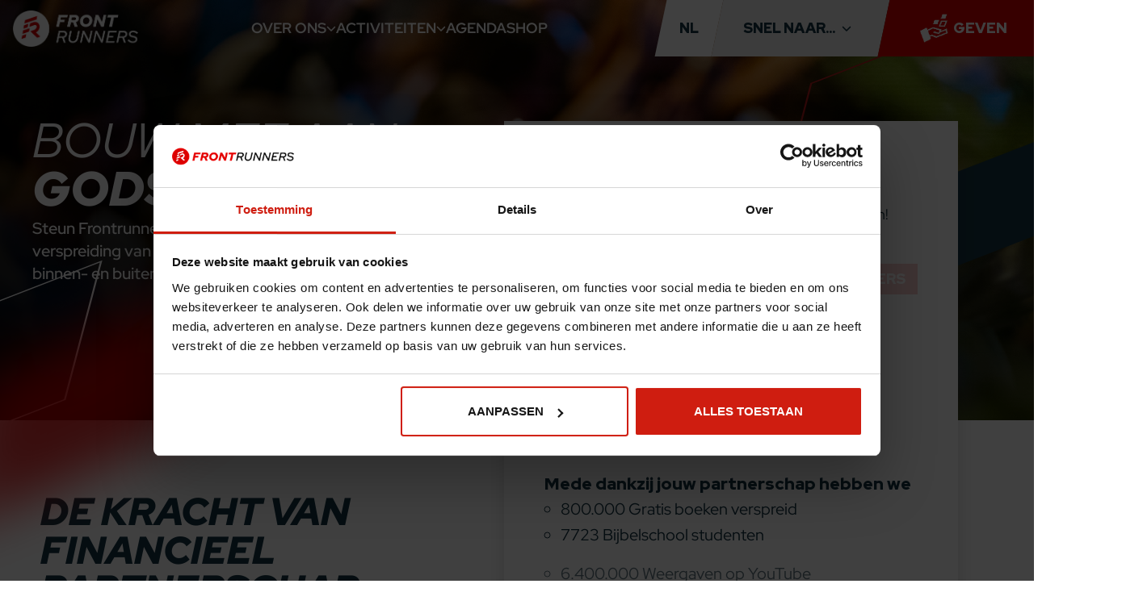

--- FILE ---
content_type: text/html; charset=utf-8
request_url: https://frontrunners.com/nl/geven
body_size: 15624
content:
<!DOCTYPE html><html><head><meta charSet="utf-8"/><meta name="viewport" content="width=device-width"/><link rel="alternate" hrefLang="nl" href="https://frontrunners.com/nl/geven"/><link rel="alternate" hrefLang="es" href="https://frontrunners.com/es/colabora-con-nosotros"/><link rel="alternate" hrefLang="en" href="https://frontrunners.com/en/partner-with-us"/><link rel="alternate" hrefLang="de" href="https://frontrunners.com/de/geben"/><title>Geven</title><meta name="description" content="Wil jij meebouwen aan het uitbreiden van het Koninkrijk van God? Word partner en help mee om een generatie op te richten vol geloof en kracht van God!"/><meta property="og:title" content="Geven | Frontrunners Ministries"/><meta property="og:type" content="website"/><meta property="og:url" content="https://frontrunners.nl/nl/geven"/><meta property="og:description" content=""/><meta name="next-head-count" content="12"/><link rel="preconnect" href="https://fonts.googleapis.com"/><link rel="preconnect" href="https://fonts.gstatic.com" crossorigin="true"/><link rel="icon" href="/favicon.ico"/><script>(function(w,d,s,l,i){w[l]=w[l]||[];w[l].push({'gtm.start':
            new Date().getTime(),event:'gtm.js'});var f=d.getElementsByTagName(s)[0],
            j=d.createElement(s),dl=l!='dataLayer'?'&l='+l:'';j.async=true;j.src=
            'https://www.googletagmanager.com/gtm.js?id='+i+dl;f.parentNode.insertBefore(j,f);
            })(window,document,'script','dataLayer','GTM-TTHCM48');</script><link rel="preconnect" href="https://use.typekit.net" crossorigin /><link rel="preconnect" href="https://fonts.gstatic.com" crossorigin /><link rel="preload" href="/_next/static/css/b145e07840c3c227.css" as="style"/><link rel="stylesheet" href="/_next/static/css/b145e07840c3c227.css" data-n-g=""/><link rel="preload" href="/_next/static/css/c6675b1ebed565cd.css" as="style"/><link rel="stylesheet" href="/_next/static/css/c6675b1ebed565cd.css" data-n-p=""/><noscript data-n-css=""></noscript><script defer="" nomodule="" src="/_next/static/chunks/polyfills-c67a75d1b6f99dc8.js"></script><script src="/_next/static/chunks/webpack-f2c3572fec5e2f1f.js" defer=""></script><script src="/_next/static/chunks/framework-2c79e2a64abdb08b.js" defer=""></script><script src="/_next/static/chunks/main-a135deb42cb7b125.js" defer=""></script><script src="/_next/static/chunks/pages/_app-07d7a3dba1477958.js" defer=""></script><script src="/_next/static/chunks/2cca2479-1924b379056ad814.js" defer=""></script><script src="/_next/static/chunks/421-43aa82ea6290f4ac.js" defer=""></script><script src="/_next/static/chunks/316-48776a96a6d66a55.js" defer=""></script><script src="/_next/static/chunks/940-1372908904b8227f.js" defer=""></script><script src="/_next/static/chunks/983-59ade7b51613053e.js" defer=""></script><script src="/_next/static/chunks/pages/%5Blocale%5D/%5BsecondNest%5D-0a524f4ecefbe9a9.js" defer=""></script><script src="/_next/static/MWx--3UbfbYwDMEI85g-I/_buildManifest.js" defer=""></script><script src="/_next/static/MWx--3UbfbYwDMEI85g-I/_ssgManifest.js" defer=""></script><style data-styled="" data-styled-version="5.3.5">:root{--accentColor:#DC0000;--secondaryColor:#0079E1;--secondaryBC:#F1F1F1;--thirdBC:#102E4B;--fourthBC:#aaa;--fifthBC:#000b1f;--greyLabelColor:#A2A2A2;--greenLabelColor:#2FBE55;--redLabelColor:#C42E2E;--blue:#133342;--backgroundBlue:#133342;--dark_background_blue:#0F2834;--lightGrey:#EDE6E7;}/*!sc*/
*{box-sizing:border-box;}/*!sc*/
html,body{padding:0;margin:0;font-family:"Red Hat Display";box-sizing:border-box;-webkit-scroll-behavior:smooth !important;-moz-scroll-behavior:smooth !important;-ms-scroll-behavior:smooth !important;scroll-behavior:smooth !important;color:var(--blue);-webkit-hyphens:manual;-moz-hyphens:manual;-ms-hyphens:manual;hyphens:manual;}/*!sc*/
@media (max-width:900px){html,body{font-size:70%;}}/*!sc*/
h1{font-size:6rem;font-weight:900;text-transform:uppercase;font-style:italic;line-height:1;margin:0;-webkit-user-select:none;-moz-user-select:none;-ms-user-select:none;user-select:none;}/*!sc*/
@media (max-width:900px){h1{font-size:5.5rem;}}/*!sc*/
@media (max-width:380px){h1{font-size:5rem;}}/*!sc*/
h1 > strong{color:white;}/*!sc*/
h2{font-size:3rem;font-weight:900;font-style:italic;text-transform:uppercase;color:#133342;line-height:1;-webkit-user-select:none;-moz-user-select:none;-ms-user-select:none;user-select:none;}/*!sc*/
h3{font-size:2.25rem;font-weight:900;line-height:1;-webkit-user-select:none;-moz-user-select:none;-ms-user-select:none;user-select:none;text-transform:uppercase;}/*!sc*/
h4{font-size:1.3rem;margin:0;font-weight:900;-webkit-user-select:none;-moz-user-select:none;-ms-user-select:none;user-select:none;}/*!sc*/
p > strong{font-weight:900;color:#133342;}/*!sc*/
h1 > p{line-height:1;-webkit-user-select:none;-moz-user-select:none;-ms-user-select:none;user-select:none;}/*!sc*/
h2 > p{line-height:1;-webkit-user-select:none;-moz-user-select:none;-ms-user-select:none;user-select:none;}/*!sc*/
h4{line-height:1.25;}/*!sc*/
p{font-size:1.10rem;}/*!sc*/
@media (max-width:900px){p{font-size:1.5rem;}}/*!sc*/
b{font-weight:700;color:var(--accentColor);}/*!sc*/
strong{font-weight:900;color:var(--accentColor);-webkit-user-select:none;-moz-user-select:none;-ms-user-select:none;user-select:none;}/*!sc*/
ol,ul{list-style:disc;margin:0 0 0 30px;}/*!sc*/
ol p,ul p{margin-right:20px;}/*!sc*/
ol{list-style:decimal;}/*!sc*/
a{color:inherit;-webkit-text-decoration:none;text-decoration:none;}/*!sc*/
span{color:rgba(0,0,0,0.25);font-weight:600;}/*!sc*/
input{background:transparent !important;padding:10px 15px !important;outline:none !important;color:var(--blue) !important;border-bottom-width:1px;border-bottom-style:solid;border-bottom-color:var(--blue);font-size:1rem;}/*!sc*/
input:focus{border-bottom-color:var(--accentColor) !important;color:black !important;outline:none !important;}/*!sc*/
textarea{background:#FFFFFF;border:1px solid var(--blue);border-radius:0px;padding:10px 15px;outline:none;color:#A6ADB4;}/*!sc*/
textarea:focus{border:1px solid var(--accentColor);outline:none !important;}/*!sc*/
select{background:#FFFFFF;border:1px solid black;border-radius:0px;padding:10px 15px;outline:none;color:black;width:100%;-webkit-appearance:none;}/*!sc*/
select:focus{color:black;border:1px solid var(--accent);}/*!sc*/
.maxWidthClass{max-width:1200px;margin-right:auto;margin-left:auto;padding-right:50px;padding-left:50px;}/*!sc*/
@media (max-width:450px){.maxWidthClass{padding-right:25px;padding-left:25px;}}/*!sc*/
.boldRedUnderline{font-weight:800;padding:0 0 2px;border-bottom:2px solid var(--accentColor);font-size:1.25rem;}/*!sc*/
.boldBlackUnderline{font-weight:800;padding:0 0 2px;border-bottom:2px solid black;font-size:1.25rem;}/*!sc*/
.boldBlackUnderlineSmall{font-weight:800;-webkit-text-decoration:underline;text-decoration:underline;font-size:0.85rem;}/*!sc*/
.boldWhiteUnderline{font-weight:800;padding:0 0 2px;border-bottom:2px solid white;font-size:1.25rem;}/*!sc*/
.whiteButton{padding:10px 20px;border:none;outline:none;border-radius:7px;font-weight:800;font-size:1rem;color:#333333;background:white;}/*!sc*/
.primaryRed{padding:10px 20px;border:none;outline:none;font-weight:800;font-size:1rem;background:var(--accentColor);color:white;}/*!sc*/
.redOutlineButton{background:none;padding:8px 50px;border:none;outline:none;border-radius:3px;font-weight:700;font-size:1rem;color:var(--accentColor);border:2px solid var(--accentColor);-webkit-transition:.3s ease-in-out;transition:.3s ease-in-out;}/*!sc*/
.redOutlineButton:hover{background:var(--accentColor);color:white;}/*!sc*/
.iconWrapper{background:white;box-shadow:0 0 20px rgba(0,0,0,0.2);border-radius:50%;width:40px;height:40px;display:-webkit-box;display:-webkit-flex;display:-ms-flexbox;display:flex;-webkit-align-items:center;-webkit-box-align:center;-ms-flex-align:center;align-items:center;-webkit-box-pack:center;-webkit-justify-content:center;-ms-flex-pack:center;justify-content:center;}/*!sc*/
.iconWrapper .icon{font-size:20px;color:blue;}/*!sc*/
.backgroundShape{position:relative;background-color:white;z-index:1;overflow:hidden;z-index:-1;}/*!sc*/
.backgroundShape::before{content:'';position:absolute;bottom:0;left:0;width:100%;height:100%;background-color:var(--backgroundBlue);-webkit-clip-path:polygon(0% 55.25%,100% 37.5%,100% 100%,0% 100%);clip-path:polygon(0% 55.25%,100% 37.5%,100% 100%,0% 100%);z-index:-4;}/*!sc*/
.clip-diagonal{-webkit-clip-path:polygon(62.25% 9%,99.25% 0%,100% 100%,46.85% 100%);clip-path:polygon(62.25% 9%,99.25% 0%,100% 100%,46.85% 100%);}/*!sc*/
@media(min-width:640px){.clip-diagonal{-webkit-clip-path:polygon(7% 43%,99.25% 0%,100% 100%,0 100%);clip-path:polygon(7% 43%,99.25% 0%,100% 100%,0 100%);}}/*!sc*/
.pijler-clip{-webkit-clip-path:polygon(20% 0%,100% 0%,100% 100%,0% 100%);clip-path:polygon(20% 0%,100% 0%,100% 100%,0% 100%);}/*!sc*/
.long-button-clip{-webkit-clip-path:polygon(10% 0%,100% 0%,100% 100%,0% 100%);clip-path:polygon(10% 0%,100% 0%,100% 100%,0% 100%);}/*!sc*/
.hs-form *{color:black !important;}/*!sc*/
.hs-form-field{margin-bottom:10px !important;}/*!sc*/
.hs-input{background:#FFFFFF !important;border:2px solid #EBEDED !important;padding:10px 15px !important;outline:none !important;border-radius:5px !important;color:#A6ADB4 !important;width:100%;}/*!sc*/
.hs-input:focus{color:black !important;outline:2px solid #757575 !important;}/*!sc*/
.slanted-background{background:linear-gradient( 160deg,white 0%,white 35%,#133342 35.1%,#133342 100% );}/*!sc*/
@media (min-width:728px){.slanted-background{background:linear-gradient( 160deg,white 0%,white 45%,#133342 45%,#133342 100% );}}/*!sc*/
@media (min-width:1100px){.slanted-background{background:linear-gradient( 165deg,white 0%,white 52%,#133342 52%,#133342 100% );}}/*!sc*/
@media (min-width:1512px){.slanted-background{background:linear-gradient( 165deg,white 0%,white 50%,#133342 50%,#133342 100% );}}/*!sc*/
@media (min-width:1778px){.slanted-background{background:linear-gradient( 167deg,white 0%,white 50%,#133342 50%,#133342 100% );}}/*!sc*/
.slanted-background-light-grey{background:linear-gradient( 160deg,var(--lightGrey) 0%,var(--lightGrey) 35%,#133342 35.1%,#133342 100% );}/*!sc*/
@media (min-width:728px){.slanted-background-light-grey{background:linear-gradient( 160deg,var(--lightGrey) 0%,var(--lightGrey) 45%,#133342 45%,#133342 100% );}}/*!sc*/
@media (min-width:1100px){.slanted-background-light-grey{background:linear-gradient( 165deg,var(--lightGrey) 0%,var(--lightGrey) 52%,#133342 52%,#133342 100% );}}/*!sc*/
@media (min-width:1512px){.slanted-background-light-grey{background:linear-gradient( 165deg,var(--lightGrey) 0%,var(--lightGrey) 50%,#133342 50%,#133342 100% );}}/*!sc*/
@media (min-width:1778px){.slanted-background-light-grey{background:linear-gradient( 167deg,var(--lightGrey) 0%,var(--lightGrey) 50%,#133342 50%,#133342 100% );}}/*!sc*/
data-styled.g1[id="sc-global-goMyUL1"]{content:"sc-global-goMyUL1,"}/*!sc*/
.cWZAgv{padding-top:0px;padding-bottom:0px;margin-top:100px;margin-bottom:0px;padding-left:2.5rem;padding-right:2.5rem;}/*!sc*/
@media (min-width:728px){}/*!sc*/
@media (min-width:1100px){}/*!sc*/
@media (min-width:1512px){}/*!sc*/
data-styled.g4[id="StyledFullWidthWrapper-sc-ltotbv-0"]{content:"cWZAgv,"}/*!sc*/
.fTJHih{background-image:linear-gradient(200deg,rgba(0,0,0,0.2) 10%,rgba(0,0,0,1)),url(https://strapi.frontrunners.com/uploads/FR_GFC_24_09_2023_149_1042c811a2.jpg);}/*!sc*/
@media(max-width:1280px){}/*!sc*/
@media(max-width:768px){}/*!sc*/
data-styled.g23[id="Header__StyledHeader-sc-1hlt3qf-0"]{content:"fTJHih,"}/*!sc*/
.bdavWa{margin:0;margin-top:0;margin-bottom:0;}/*!sc*/
.bdavWa .innerForm{background:white;margin:0 auto;box-shadow:0 0 20px rgba(0,0,0,0.13);background:white;padding:50px;}/*!sc*/
.bdavWa .primaryButtonWrapper{opacity:1;}/*!sc*/
.bdavWa .firstDescription{margin:10px 0 0;}/*!sc*/
.bdavWa .formContent{margin-top:15px;display:grid;-webkit-align-items:end;-webkit-box-align:end;-ms-flex-align:end;align-items:end;row-gap:10px;}/*!sc*/
.bdavWa .formContent .inputWrapper{display:-webkit-box;display:-webkit-flex;display:-ms-flexbox;display:flex;-webkit-flex-direction:column;-ms-flex-direction:column;flex-direction:column;gap:5px;}/*!sc*/
.bdavWa .formContent .inputWrapper label{margin:0 0 0 4px;}/*!sc*/
.bdavWa .formContent h4{margin:0 0 8px;}/*!sc*/
.bdavWa .formContent .giveAmount{margin:15px 0 0;}/*!sc*/
.bdavWa .formContent .giveAmount .buttonInputWrapper{-webkit-flex-wrap:wrap;-ms-flex-wrap:wrap;flex-wrap:wrap;}/*!sc*/
.bdavWa .formContent .buttonInputWrapper{display:-webkit-box;display:-webkit-flex;display:-ms-flexbox;display:flex;-webkit-align-items:center;-webkit-box-align:center;-ms-flex-align:center;align-items:center;gap:10px;margin:0;}/*!sc*/
.bdavWa .formContent .differentAmount .crossButton{font-size:20px;-webkit-transition:.2s ease-in-out;transition:.2s ease-in-out;}/*!sc*/
.bdavWa .formContent .differentAmount .crossButton:hover{-webkit-transform:rotate(90deg);-ms-transform:rotate(90deg);transform:rotate(90deg);}/*!sc*/
.bdavWa .formContent .differentAmount input{background:var(--accentColor) !important;padding:5px 15px !important;color:white !important;font-weight:600;margin:0;outline:none;-webkit-transition:.3s ease-in-out;transition:.3s ease-in-out;}/*!sc*/
.bdavWa .formContent .differentAmount input:hover{opacity:0.8;}/*!sc*/
.bdavWa .formContent button{opacity:0.2;-webkit-transition:.3s ease-in-out;transition:.3s ease-in-out;font-weight:900;}/*!sc*/
.bdavWa .formContent button:hover{opacity:0.8;}/*!sc*/
.bdavWa .formContent .activeButton{opacity:1;}/*!sc*/
.bdavWa .formContent .activeButton:hover{opacity:1;}/*!sc*/
.bdavWa .formContent .buttonProjectWrapper{display:-webkit-box;display:-webkit-flex;display:-ms-flexbox;display:flex;-webkit-flex-direction:column;-ms-flex-direction:column;flex-direction:column;-webkit-box-pack:start;-webkit-justify-content:flex-start;-ms-flex-pack:start;justify-content:flex-start;-webkit-align-items:flex-start;-webkit-box-align:flex-start;-ms-flex-align:flex-start;align-items:flex-start;gap:10px;margin:0;}/*!sc*/
.bdavWa .formContent button{background:var(--accentColor) !important;padding:5px 15px;font-weight:900;color:white;margin:0;}/*!sc*/
.bdavWa .formContent .checkboxWrapper{display:-webkit-box;display:-webkit-flex;display:-ms-flexbox;display:flex;-webkit-align-items:center;-webkit-box-align:center;-ms-flex-align:center;align-items:center;gap:5px;}/*!sc*/
.bdavWa .formContent .checkboxWrapper input{border:none;outline:none;}/*!sc*/
.bdavWa .formContent .checkboxWrapper label{margin:0 0 0 4px;}/*!sc*/
.bdavWa .nonActive{display:none;}/*!sc*/
.bdavWa .buttonWrapper{display:-webkit-box;display:-webkit-flex;display:-ms-flexbox;display:flex;gap:10px;-webkit-box-pack:justify;-webkit-justify-content:space-between;-ms-flex-pack:justify;justify-content:space-between;-webkit-align-items:center;-webkit-box-align:center;-ms-flex-align:center;align-items:center;margin:20px 0 0;}/*!sc*/
.bdavWa .buttonWrapper u{font-size:0.9rem;line-height:1.5;cursor:pointer;}/*!sc*/
@media (max-width:800px){.bdavWa .formContent{-webkit-column-gap:20px;column-gap:20px;}}/*!sc*/
@media (max-width:600px){.bdavWa .formContent{grid-template-columns:1fr;-webkit-align-items:start;-webkit-box-align:start;-ms-flex-align:start;align-items:start;}}/*!sc*/
@media (max-width:550px){.bdavWa .giveMethod .buttonInputWrapper{display:grid;grid-template-columns:1fr 1fr;}.bdavWa .giveMethod .buttonInputWrapper button:nth-child(3){grid-column:1/3;}}/*!sc*/
@media (max-width:500px){.bdavWa .innerForm{padding:25px;}.bdavWa .buttonWrapper{-webkit-flex-direction:column;-ms-flex-direction:column;flex-direction:column;-webkit-box-pack:start;-webkit-justify-content:flex-start;-ms-flex-pack:start;justify-content:flex-start;-webkit-align-items:flex-start;-webkit-box-align:flex-start;-ms-flex-align:flex-start;align-items:flex-start;}.bdavWa .buttonWrapper div{-webkit-order:1;-ms-flex-order:1;order:1;}.bdavWa .buttonWrapper .primaryButtonWrapper{-webkit-order:0;-ms-flex-order:0;order:0;}}/*!sc*/
@media (max-width:310px){.bdavWa .giveMethod .buttonInputWrapper{display:-webkit-box;display:-webkit-flex;display:-ms-flexbox;display:flex;-webkit-flex-direction:column;-ms-flex-direction:column;flex-direction:column;}}/*!sc*/
data-styled.g30[id="GiveForm_fragment__StyledFormBuilder-sc-1pmopov-0"]{content:"bdavWa,"}/*!sc*/
.kBeqe{margin:30px 0 0;}/*!sc*/
.kBeqe b{color:black;}/*!sc*/
.kBeqe h4{line-height:1.25;}/*!sc*/
.kBeqe ul{margin:5px 0 0 20px;list-style-type:circle;}/*!sc*/
.kBeqe li{margin:7px 0;line-height:1.25;font-size:1.25rem;}/*!sc*/
data-styled.g31[id="GiveForm_fragment__StyledContentBlock-sc-1pmopov-1"]{content:"kBeqe,"}/*!sc*/
.bEKUNf{display:grid;grid-template-columns:50vw 35vw 15vw;grid-template-rows:325px 235px 350px 100px;}/*!sc*/
.bEKUNf .content{max-width:1400px;width:100%;text-align:left;}/*!sc*/
.bEKUNf p{max-width:500px;margin:5px 0 0;}/*!sc*/
.bEKUNf .headerWrapper{grid-column:1/4;grid-row:1/3;}/*!sc*/
.bEKUNf .formWrapper{grid-column:2/3;grid-row:2/4;max-width:700px;padding-left:3rem;padding-right:3rem;}/*!sc*/
@media (max-width:1800px){.bEKUNf{grid-template-columns:50vw 40vw 10vw;}}/*!sc*/
@media (max-width:1550px){.bEKUNf{grid-template-columns:50vw 45vw 5vw;}}/*!sc*/
@media (max-width:1400px){.bEKUNf{grid-template-columns:45vw 50vw 5vw;}}/*!sc*/
@media (max-width:1250px){.bEKUNf{grid-template-columns:50vw 45vw 5vw;}.bEKUNf .innerForm{padding:40px 30px;}}/*!sc*/
@media (max-width:1110px){.bEKUNf p{max-width:40vw;margin:5px 0 0;}.bEKUNf .formContent{display:-webkit-box;display:-webkit-flex;display:-ms-flexbox;display:flex;-webkit-flex-direction:column;-ms-flex-direction:column;flex-direction:column;gap:10px;}}/*!sc*/
@media (max-width:950px){.bEKUNf .hSEzBv{padding:0 0 0 50px;}.bEKUNf .innerForm{padding:40px 30px;}}/*!sc*/
@media (max-width:800px){.bEKUNf{display:block;}.bEKUNf p{max-width:initial;margin:5px 0 0;}.bEKUNf .hSEzBv{padding:0;margin:0 auto;}.bEKUNf .headerWrapper{grid-column:1/5;grid-row:1/2;overflow:hidden;}.bEKUNf .innerForm{padding:10px 20px 20px;}.bEKUNf .innerForm2{overflow:hidden;gap:25px;}.bEKUNf .formContent{display:grid;grid-template-columns:1fr 1fr;}.bEKUNf .formWrapper{grid-column:1/5;grid-row:2/4;max-width:700px;}}/*!sc*/
@media (max-width:650px){.bEKUNf .innerForm2{grid-template-columns:1fr;gap:0;}}/*!sc*/
@media (max-width:600px){.bEKUNf .formContent{display:-webkit-box;display:-webkit-flex;display:-ms-flexbox;display:flex;}}/*!sc*/
data-styled.g32[id="PartnerHeader__StyledVideoHeader-sc-1504esa-0"]{content:"bEKUNf,"}/*!sc*/
.hlRDbb{grid-column:1/4;grid-row:3/4;}/*!sc*/
.hlRDbb .subContent{max-width:1400px;width:100%;margin:50px auto 0;text-align:left;}/*!sc*/
.hlRDbb .subContent h2{width:48%;}/*!sc*/
@media (max-width:1500px){.hlRDbb .subContent{padding:0 50px;margin:50px 0;}.hlRDbb .subContent h2{width:40%;}}/*!sc*/
@media (max-width:800px){.hlRDbb{grid-row:4/5;}.hlRDbb .subContent h2{width:100%;}.hlRDbb .subContent p{width:100%;}}/*!sc*/
@media (max-width:450px){.hlRDbb .subContent{padding:0 25px;}}/*!sc*/
data-styled.g33[id="PartnerHeader__StyledSubHeader-sc-1504esa-1"]{content:"hlRDbb,"}/*!sc*/
.kpeELH{margin:30px 0;-webkit-transition:.3s ease-in-out;transition:.3s ease-in-out;border-bottom:1px solid #707070c4;padding:0 0 10px;}/*!sc*/
.kpeELH .questionWrapper{display:-webkit-box;display:-webkit-flex;display:-ms-flexbox;display:flex;-webkit-align-items:center;-webkit-box-align:center;-ms-flex-align:center;align-items:center;-webkit-box-pack:justify;-webkit-justify-content:space-between;-ms-flex-pack:justify;justify-content:space-between;cursor:pointer;}/*!sc*/
.kpeELH .questionWrapper .plusIcon{margin:0 0 0 10px;color:var(--accentColor);-webkit-transition:0.3s;transition:0.3s;-webkit-transform:rotate(0deg);-ms-transform:rotate(0deg);transform:rotate(0deg);}/*!sc*/
.kpeELH hr{border:1px solid;border-color:#e0e0e0;}/*!sc*/
.kpeELH a{color:var(--accentColor);-webkit-text-decoration:underline;text-decoration:underline;}/*!sc*/
.kpeELH p{padding:5px 0 0px 10px;cursor:pointer;}/*!sc*/
.kpeELH:hover{border-color:var(--accentColor);}/*!sc*/
data-styled.g38[id="FAQLine__StyledFAQLineWrapper-sc-1p2qb3w-0"]{content:"kpeELH,"}/*!sc*/
.kLjxUj{padding-top:0px;padding-bottom:0px;margin-top:100px;margin-bottom:0px;}/*!sc*/
data-styled.g39[id="Accordion__StyledFullWidthWrapper-sc-mjwwsr-0"]{content:"kLjxUj,"}/*!sc*/
.eMtNXu{margin:0 auto 0;}/*!sc*/
.eMtNXu h2 p{margin:0;}/*!sc*/
.eMtNXu p{margin:0 50px 10px 00px;}/*!sc*/
@media (max-width:550px){.eMtNXu h2,.eMtNXu p{margin:0;}.eMtNXu h2 p,.eMtNXu p p{margin:0;}.eMtNXu p{margin-bottom:30px;}}/*!sc*/
@media (max-width:450px){.eMtNXu{padding-top:undefinedpx;padding-bottom:undefinedpx;}}/*!sc*/
data-styled.g40[id="Accordion__StyledAccordion-sc-mjwwsr-1"]{content:"eMtNXu,"}/*!sc*/
.SlNre{padding:25px 50px;background:white;color:black;}/*!sc*/
@media (max-width:750px){.SlNre{padding:25px;}}/*!sc*/
data-styled.g41[id="Accordion__FAQWrapper-sc-mjwwsr-2"]{content:"SlNre,"}/*!sc*/
.jGbGnC{gap:10px;position:relative;}/*!sc*/
.jGbGnC button{padding:0;}/*!sc*/
.jGbGnC p{margin:10px 0 0;}/*!sc*/
.jGbGnC img{width:100%;max-width:100%;height:150px;object-fit:cover;}/*!sc*/
.jGbGnC .counter{font-size:3.5rem;line-height:1;font-weight:800;}/*!sc*/
.jGbGnC .textContent{padding:20px 25px;height:100%;}/*!sc*/
.jGbGnC .icon{position:absolute;top:0;left:0;margin:20px;opacity:0.1;font-size:40px;}/*!sc*/
@media (max-width:600px){.jGbGnC .textContent{padding:15px 15px;}.jGbGnC .textContent h3{font-size:1rem;}}/*!sc*/
@media (max-width:450px){.jGbGnC .textContent{padding:20px 25px;}}/*!sc*/
.QVxAe{gap:10px;position:relative;background:var(--accentColor);color:white !important;}/*!sc*/
.QVxAe .boldBlackUnderlineSmall{color:white;}/*!sc*/
.QVxAe button{padding:0;}/*!sc*/
.QVxAe p{margin:10px 0 0;}/*!sc*/
.QVxAe img{width:100%;max-width:100%;height:150px;object-fit:cover;}/*!sc*/
.QVxAe .counter{font-size:3.5rem;line-height:1;font-weight:800;}/*!sc*/
.QVxAe .textContent{padding:20px 25px;height:100%;}/*!sc*/
.QVxAe .icon{position:absolute;top:0;left:0;margin:20px;opacity:0.1;font-size:40px;}/*!sc*/
@media (max-width:600px){.QVxAe .textContent{padding:15px 15px;}.QVxAe .textContent h3{font-size:1rem;}}/*!sc*/
@media (max-width:450px){.QVxAe .textContent{padding:20px 25px;}}/*!sc*/
data-styled.g55[id="FeatureBlock__StyledStatBlock-sc-6zn68s-0"]{content:"jGbGnC,QVxAe,"}/*!sc*/
.dfJBEB{padding-top:0px;padding-bottom:0px;margin-top:100px;margin-bottom:0px;}/*!sc*/
data-styled.g57[id="FeatureColumnBlock__StyledBackground-sc-exgkv1-0"]{content:"dfJBEB,"}/*!sc*/
.jcIBvH{margin:0;}/*!sc*/
.jcIBvH h2,.jcIBvH p{text-align:center;}/*!sc*/
.jcIBvH p{max-width:600px;margin:0 auto;}/*!sc*/
.jcIBvH .content{margin:40px auto 0;grid-template-columns:repeat(4,1fr);grid-template-columns:repeat(3,1fr);}/*!sc*/
@media (max-width:1200px){.jcIBvH .content{grid-template-columns:repeat(3,1fr);}}/*!sc*/
@media (max-width:850px){.jcIBvH .content{grid-template-columns:repeat(2,1fr);}}/*!sc*/
@media (max-width:450px){.jcIBvH .content{grid-template-columns:repeat(1,1fr);}}/*!sc*/
data-styled.g58[id="FeatureColumnBlock__StyledStats-sc-exgkv1-1"]{content:"jcIBvH,"}/*!sc*/
</style><style data-href="https://use.typekit.net/wmq7usa.css">@import url("https://p.typekit.net/p.css?s=1&k=wmq7usa&ht=tk&f=139.140.175.176.141.142.143.144.145.146.147.148.149.150.151.152.153.154.25138.25139.156.157.161.162&a=20574032&app=typekit&e=css");@font-face{font-family:"proxima-nova";src:url("https://use.typekit.net/af/2555e1/00000000000000007735e603/30/l?primer=7cdcb44be4a7db8877ffa5c0007b8dd865b3bbc383831fe2ea177f62257a9191&fvd=n7&v=3") format("woff2"),url("https://use.typekit.net/af/2555e1/00000000000000007735e603/30/d?primer=7cdcb44be4a7db8877ffa5c0007b8dd865b3bbc383831fe2ea177f62257a9191&fvd=n7&v=3") format("woff"),url("https://use.typekit.net/af/2555e1/00000000000000007735e603/30/a?primer=7cdcb44be4a7db8877ffa5c0007b8dd865b3bbc383831fe2ea177f62257a9191&fvd=n7&v=3") format("opentype");font-display:auto;font-style:normal;font-weight:700;font-stretch:normal}@font-face{font-family:"proxima-nova";src:url("https://use.typekit.net/af/4de20a/00000000000000007735e604/30/l?primer=7cdcb44be4a7db8877ffa5c0007b8dd865b3bbc383831fe2ea177f62257a9191&fvd=i7&v=3") format("woff2"),url("https://use.typekit.net/af/4de20a/00000000000000007735e604/30/d?primer=7cdcb44be4a7db8877ffa5c0007b8dd865b3bbc383831fe2ea177f62257a9191&fvd=i7&v=3") format("woff"),url("https://use.typekit.net/af/4de20a/00000000000000007735e604/30/a?primer=7cdcb44be4a7db8877ffa5c0007b8dd865b3bbc383831fe2ea177f62257a9191&fvd=i7&v=3") format("opentype");font-display:auto;font-style:italic;font-weight:700;font-stretch:normal}@font-face{font-family:"proxima-nova";src:url("https://use.typekit.net/af/efe4a5/00000000000000007735e609/30/l?primer=7cdcb44be4a7db8877ffa5c0007b8dd865b3bbc383831fe2ea177f62257a9191&fvd=n4&v=3") format("woff2"),url("https://use.typekit.net/af/efe4a5/00000000000000007735e609/30/d?primer=7cdcb44be4a7db8877ffa5c0007b8dd865b3bbc383831fe2ea177f62257a9191&fvd=n4&v=3") format("woff"),url("https://use.typekit.net/af/efe4a5/00000000000000007735e609/30/a?primer=7cdcb44be4a7db8877ffa5c0007b8dd865b3bbc383831fe2ea177f62257a9191&fvd=n4&v=3") format("opentype");font-display:auto;font-style:normal;font-weight:400;font-stretch:normal}@font-face{font-family:"proxima-nova";src:url("https://use.typekit.net/af/3322cc/00000000000000007735e616/30/l?primer=7cdcb44be4a7db8877ffa5c0007b8dd865b3bbc383831fe2ea177f62257a9191&fvd=i4&v=3") format("woff2"),url("https://use.typekit.net/af/3322cc/00000000000000007735e616/30/d?primer=7cdcb44be4a7db8877ffa5c0007b8dd865b3bbc383831fe2ea177f62257a9191&fvd=i4&v=3") format("woff"),url("https://use.typekit.net/af/3322cc/00000000000000007735e616/30/a?primer=7cdcb44be4a7db8877ffa5c0007b8dd865b3bbc383831fe2ea177f62257a9191&fvd=i4&v=3") format("opentype");font-display:auto;font-style:italic;font-weight:400;font-stretch:normal}@font-face{font-family:"proxima-nova-condensed";src:url("https://use.typekit.net/af/db26eb/00000000000000007735e615/30/l?primer=7cdcb44be4a7db8877ffa5c0007b8dd865b3bbc383831fe2ea177f62257a9191&fvd=n9&v=3") format("woff2"),url("https://use.typekit.net/af/db26eb/00000000000000007735e615/30/d?primer=7cdcb44be4a7db8877ffa5c0007b8dd865b3bbc383831fe2ea177f62257a9191&fvd=n9&v=3") format("woff"),url("https://use.typekit.net/af/db26eb/00000000000000007735e615/30/a?primer=7cdcb44be4a7db8877ffa5c0007b8dd865b3bbc383831fe2ea177f62257a9191&fvd=n9&v=3") format("opentype");font-display:auto;font-style:normal;font-weight:900;font-stretch:normal}@font-face{font-family:"proxima-nova-condensed";src:url("https://use.typekit.net/af/6f5cf7/00000000000000007735e61e/30/l?primer=7cdcb44be4a7db8877ffa5c0007b8dd865b3bbc383831fe2ea177f62257a9191&fvd=i9&v=3") format("woff2"),url("https://use.typekit.net/af/6f5cf7/00000000000000007735e61e/30/d?primer=7cdcb44be4a7db8877ffa5c0007b8dd865b3bbc383831fe2ea177f62257a9191&fvd=i9&v=3") format("woff"),url("https://use.typekit.net/af/6f5cf7/00000000000000007735e61e/30/a?primer=7cdcb44be4a7db8877ffa5c0007b8dd865b3bbc383831fe2ea177f62257a9191&fvd=i9&v=3") format("opentype");font-display:auto;font-style:italic;font-weight:900;font-stretch:normal}@font-face{font-family:"proxima-nova-condensed";src:url("https://use.typekit.net/af/15606c/00000000000000007735e60c/30/l?primer=7cdcb44be4a7db8877ffa5c0007b8dd865b3bbc383831fe2ea177f62257a9191&fvd=n7&v=3") format("woff2"),url("https://use.typekit.net/af/15606c/00000000000000007735e60c/30/d?primer=7cdcb44be4a7db8877ffa5c0007b8dd865b3bbc383831fe2ea177f62257a9191&fvd=n7&v=3") format("woff"),url("https://use.typekit.net/af/15606c/00000000000000007735e60c/30/a?primer=7cdcb44be4a7db8877ffa5c0007b8dd865b3bbc383831fe2ea177f62257a9191&fvd=n7&v=3") format("opentype");font-display:auto;font-style:normal;font-weight:700;font-stretch:normal}@font-face{font-family:"proxima-nova-condensed";src:url("https://use.typekit.net/af/1ea53e/00000000000000007735e61d/30/l?primer=7cdcb44be4a7db8877ffa5c0007b8dd865b3bbc383831fe2ea177f62257a9191&fvd=i7&v=3") format("woff2"),url("https://use.typekit.net/af/1ea53e/00000000000000007735e61d/30/d?primer=7cdcb44be4a7db8877ffa5c0007b8dd865b3bbc383831fe2ea177f62257a9191&fvd=i7&v=3") format("woff"),url("https://use.typekit.net/af/1ea53e/00000000000000007735e61d/30/a?primer=7cdcb44be4a7db8877ffa5c0007b8dd865b3bbc383831fe2ea177f62257a9191&fvd=i7&v=3") format("opentype");font-display:auto;font-style:italic;font-weight:700;font-stretch:normal}@font-face{font-family:"proxima-nova-condensed";src:url("https://use.typekit.net/af/2000e8/00000000000000007735e612/30/l?primer=7cdcb44be4a7db8877ffa5c0007b8dd865b3bbc383831fe2ea177f62257a9191&fvd=n3&v=3") format("woff2"),url("https://use.typekit.net/af/2000e8/00000000000000007735e612/30/d?primer=7cdcb44be4a7db8877ffa5c0007b8dd865b3bbc383831fe2ea177f62257a9191&fvd=n3&v=3") format("woff"),url("https://use.typekit.net/af/2000e8/00000000000000007735e612/30/a?primer=7cdcb44be4a7db8877ffa5c0007b8dd865b3bbc383831fe2ea177f62257a9191&fvd=n3&v=3") format("opentype");font-display:auto;font-style:normal;font-weight:300;font-stretch:normal}@font-face{font-family:"proxima-nova-condensed";src:url("https://use.typekit.net/af/16abe1/00000000000000007735e621/30/l?primer=7cdcb44be4a7db8877ffa5c0007b8dd865b3bbc383831fe2ea177f62257a9191&fvd=i3&v=3") format("woff2"),url("https://use.typekit.net/af/16abe1/00000000000000007735e621/30/d?primer=7cdcb44be4a7db8877ffa5c0007b8dd865b3bbc383831fe2ea177f62257a9191&fvd=i3&v=3") format("woff"),url("https://use.typekit.net/af/16abe1/00000000000000007735e621/30/a?primer=7cdcb44be4a7db8877ffa5c0007b8dd865b3bbc383831fe2ea177f62257a9191&fvd=i3&v=3") format("opentype");font-display:auto;font-style:italic;font-weight:300;font-stretch:normal}@font-face{font-family:"proxima-nova-condensed";src:url("https://use.typekit.net/af/669f97/00000000000000007735e623/30/l?primer=7cdcb44be4a7db8877ffa5c0007b8dd865b3bbc383831fe2ea177f62257a9191&fvd=n4&v=3") format("woff2"),url("https://use.typekit.net/af/669f97/00000000000000007735e623/30/d?primer=7cdcb44be4a7db8877ffa5c0007b8dd865b3bbc383831fe2ea177f62257a9191&fvd=n4&v=3") format("woff"),url("https://use.typekit.net/af/669f97/00000000000000007735e623/30/a?primer=7cdcb44be4a7db8877ffa5c0007b8dd865b3bbc383831fe2ea177f62257a9191&fvd=n4&v=3") format("opentype");font-display:auto;font-style:normal;font-weight:400;font-stretch:normal}@font-face{font-family:"proxima-nova-condensed";src:url("https://use.typekit.net/af/4d69d6/00000000000000007735e62c/30/l?primer=7cdcb44be4a7db8877ffa5c0007b8dd865b3bbc383831fe2ea177f62257a9191&fvd=i4&v=3") format("woff2"),url("https://use.typekit.net/af/4d69d6/00000000000000007735e62c/30/d?primer=7cdcb44be4a7db8877ffa5c0007b8dd865b3bbc383831fe2ea177f62257a9191&fvd=i4&v=3") format("woff"),url("https://use.typekit.net/af/4d69d6/00000000000000007735e62c/30/a?primer=7cdcb44be4a7db8877ffa5c0007b8dd865b3bbc383831fe2ea177f62257a9191&fvd=i4&v=3") format("opentype");font-display:auto;font-style:italic;font-weight:400;font-stretch:normal}@font-face{font-family:"proxima-nova-condensed";src:url("https://use.typekit.net/af/3f0c14/00000000000000007735e626/30/l?primer=7cdcb44be4a7db8877ffa5c0007b8dd865b3bbc383831fe2ea177f62257a9191&fvd=n6&v=3") format("woff2"),url("https://use.typekit.net/af/3f0c14/00000000000000007735e626/30/d?primer=7cdcb44be4a7db8877ffa5c0007b8dd865b3bbc383831fe2ea177f62257a9191&fvd=n6&v=3") format("woff"),url("https://use.typekit.net/af/3f0c14/00000000000000007735e626/30/a?primer=7cdcb44be4a7db8877ffa5c0007b8dd865b3bbc383831fe2ea177f62257a9191&fvd=n6&v=3") format("opentype");font-display:auto;font-style:normal;font-weight:600;font-stretch:normal}@font-face{font-family:"proxima-nova-condensed";src:url("https://use.typekit.net/af/c5e6c7/00000000000000007735e631/30/l?primer=7cdcb44be4a7db8877ffa5c0007b8dd865b3bbc383831fe2ea177f62257a9191&fvd=i6&v=3") format("woff2"),url("https://use.typekit.net/af/c5e6c7/00000000000000007735e631/30/d?primer=7cdcb44be4a7db8877ffa5c0007b8dd865b3bbc383831fe2ea177f62257a9191&fvd=i6&v=3") format("woff"),url("https://use.typekit.net/af/c5e6c7/00000000000000007735e631/30/a?primer=7cdcb44be4a7db8877ffa5c0007b8dd865b3bbc383831fe2ea177f62257a9191&fvd=i6&v=3") format("opentype");font-display:auto;font-style:italic;font-weight:600;font-stretch:normal}@font-face{font-family:"proxima-nova-condensed";src:url("https://use.typekit.net/af/a86e2c/00000000000000007735e610/30/l?primer=7cdcb44be4a7db8877ffa5c0007b8dd865b3bbc383831fe2ea177f62257a9191&fvd=n2&v=3") format("woff2"),url("https://use.typekit.net/af/a86e2c/00000000000000007735e610/30/d?primer=7cdcb44be4a7db8877ffa5c0007b8dd865b3bbc383831fe2ea177f62257a9191&fvd=n2&v=3") format("woff"),url("https://use.typekit.net/af/a86e2c/00000000000000007735e610/30/a?primer=7cdcb44be4a7db8877ffa5c0007b8dd865b3bbc383831fe2ea177f62257a9191&fvd=n2&v=3") format("opentype");font-display:auto;font-style:normal;font-weight:200;font-stretch:normal}@font-face{font-family:"proxima-nova-condensed";src:url("https://use.typekit.net/af/173dd4/00000000000000007735e61a/30/l?primer=7cdcb44be4a7db8877ffa5c0007b8dd865b3bbc383831fe2ea177f62257a9191&fvd=i2&v=3") format("woff2"),url("https://use.typekit.net/af/173dd4/00000000000000007735e61a/30/d?primer=7cdcb44be4a7db8877ffa5c0007b8dd865b3bbc383831fe2ea177f62257a9191&fvd=i2&v=3") format("woff"),url("https://use.typekit.net/af/173dd4/00000000000000007735e61a/30/a?primer=7cdcb44be4a7db8877ffa5c0007b8dd865b3bbc383831fe2ea177f62257a9191&fvd=i2&v=3") format("opentype");font-display:auto;font-style:italic;font-weight:200;font-stretch:normal}@font-face{font-family:"proxima-nova-condensed";src:url("https://use.typekit.net/af/c0fd95/00000000000000007735e62a/30/l?primer=7cdcb44be4a7db8877ffa5c0007b8dd865b3bbc383831fe2ea177f62257a9191&fvd=n8&v=3") format("woff2"),url("https://use.typekit.net/af/c0fd95/00000000000000007735e62a/30/d?primer=7cdcb44be4a7db8877ffa5c0007b8dd865b3bbc383831fe2ea177f62257a9191&fvd=n8&v=3") format("woff"),url("https://use.typekit.net/af/c0fd95/00000000000000007735e62a/30/a?primer=7cdcb44be4a7db8877ffa5c0007b8dd865b3bbc383831fe2ea177f62257a9191&fvd=n8&v=3") format("opentype");font-display:auto;font-style:normal;font-weight:800;font-stretch:normal}@font-face{font-family:"proxima-nova-condensed";src:url("https://use.typekit.net/af/4ae8ee/00000000000000007735e630/30/l?primer=7cdcb44be4a7db8877ffa5c0007b8dd865b3bbc383831fe2ea177f62257a9191&fvd=i8&v=3") format("woff2"),url("https://use.typekit.net/af/4ae8ee/00000000000000007735e630/30/d?primer=7cdcb44be4a7db8877ffa5c0007b8dd865b3bbc383831fe2ea177f62257a9191&fvd=i8&v=3") format("woff"),url("https://use.typekit.net/af/4ae8ee/00000000000000007735e630/30/a?primer=7cdcb44be4a7db8877ffa5c0007b8dd865b3bbc383831fe2ea177f62257a9191&fvd=i8&v=3") format("opentype");font-display:auto;font-style:italic;font-weight:800;font-stretch:normal}@font-face{font-family:"proxima-nova-condensed";src:url("https://use.typekit.net/af/7a7bec/00000000000000007735e61c/30/l?primer=7cdcb44be4a7db8877ffa5c0007b8dd865b3bbc383831fe2ea177f62257a9191&fvd=n5&v=3") format("woff2"),url("https://use.typekit.net/af/7a7bec/00000000000000007735e61c/30/d?primer=7cdcb44be4a7db8877ffa5c0007b8dd865b3bbc383831fe2ea177f62257a9191&fvd=n5&v=3") format("woff"),url("https://use.typekit.net/af/7a7bec/00000000000000007735e61c/30/a?primer=7cdcb44be4a7db8877ffa5c0007b8dd865b3bbc383831fe2ea177f62257a9191&fvd=n5&v=3") format("opentype");font-display:auto;font-style:normal;font-weight:500;font-stretch:normal}@font-face{font-family:"proxima-nova-condensed";src:url("https://use.typekit.net/af/55e0e8/00000000000000007735e625/30/l?primer=7cdcb44be4a7db8877ffa5c0007b8dd865b3bbc383831fe2ea177f62257a9191&fvd=i5&v=3") format("woff2"),url("https://use.typekit.net/af/55e0e8/00000000000000007735e625/30/d?primer=7cdcb44be4a7db8877ffa5c0007b8dd865b3bbc383831fe2ea177f62257a9191&fvd=i5&v=3") format("woff"),url("https://use.typekit.net/af/55e0e8/00000000000000007735e625/30/a?primer=7cdcb44be4a7db8877ffa5c0007b8dd865b3bbc383831fe2ea177f62257a9191&fvd=i5&v=3") format("opentype");font-display:auto;font-style:italic;font-weight:500;font-stretch:normal}@font-face{font-family:"proxima-nova-extra-condensed";src:url("https://use.typekit.net/af/de3701/00000000000000007735e618/30/l?primer=7cdcb44be4a7db8877ffa5c0007b8dd865b3bbc383831fe2ea177f62257a9191&fvd=i7&v=3") format("woff2"),url("https://use.typekit.net/af/de3701/00000000000000007735e618/30/d?primer=7cdcb44be4a7db8877ffa5c0007b8dd865b3bbc383831fe2ea177f62257a9191&fvd=i7&v=3") format("woff"),url("https://use.typekit.net/af/de3701/00000000000000007735e618/30/a?primer=7cdcb44be4a7db8877ffa5c0007b8dd865b3bbc383831fe2ea177f62257a9191&fvd=i7&v=3") format("opentype");font-display:auto;font-style:italic;font-weight:700;font-stretch:normal}@font-face{font-family:"proxima-nova-extra-condensed";src:url("https://use.typekit.net/af/7cc641/00000000000000007735e60b/30/l?primer=7cdcb44be4a7db8877ffa5c0007b8dd865b3bbc383831fe2ea177f62257a9191&fvd=n7&v=3") format("woff2"),url("https://use.typekit.net/af/7cc641/00000000000000007735e60b/30/d?primer=7cdcb44be4a7db8877ffa5c0007b8dd865b3bbc383831fe2ea177f62257a9191&fvd=n7&v=3") format("woff"),url("https://use.typekit.net/af/7cc641/00000000000000007735e60b/30/a?primer=7cdcb44be4a7db8877ffa5c0007b8dd865b3bbc383831fe2ea177f62257a9191&fvd=n7&v=3") format("opentype");font-display:auto;font-style:normal;font-weight:700;font-stretch:normal}@font-face{font-family:"proxima-nova-extra-condensed";src:url("https://use.typekit.net/af/6a4fa5/00000000000000007735e629/30/l?primer=7cdcb44be4a7db8877ffa5c0007b8dd865b3bbc383831fe2ea177f62257a9191&fvd=i4&v=3") format("woff2"),url("https://use.typekit.net/af/6a4fa5/00000000000000007735e629/30/d?primer=7cdcb44be4a7db8877ffa5c0007b8dd865b3bbc383831fe2ea177f62257a9191&fvd=i4&v=3") format("woff"),url("https://use.typekit.net/af/6a4fa5/00000000000000007735e629/30/a?primer=7cdcb44be4a7db8877ffa5c0007b8dd865b3bbc383831fe2ea177f62257a9191&fvd=i4&v=3") format("opentype");font-display:auto;font-style:italic;font-weight:400;font-stretch:normal}@font-face{font-family:"proxima-nova-extra-condensed";src:url("https://use.typekit.net/af/4c1fee/00000000000000007735e620/30/l?primer=7cdcb44be4a7db8877ffa5c0007b8dd865b3bbc383831fe2ea177f62257a9191&fvd=n4&v=3") format("woff2"),url("https://use.typekit.net/af/4c1fee/00000000000000007735e620/30/d?primer=7cdcb44be4a7db8877ffa5c0007b8dd865b3bbc383831fe2ea177f62257a9191&fvd=n4&v=3") format("woff"),url("https://use.typekit.net/af/4c1fee/00000000000000007735e620/30/a?primer=7cdcb44be4a7db8877ffa5c0007b8dd865b3bbc383831fe2ea177f62257a9191&fvd=n4&v=3") format("opentype");font-display:auto;font-style:normal;font-weight:400;font-stretch:normal}.tk-proxima-nova{font-family:"proxima-nova",sans-serif}.tk-proxima-nova-condensed{font-family:"proxima-nova-condensed",sans-serif}.tk-proxima-nova-extra-condensed{font-family:"proxima-nova-extra-condensed",sans-serif}</style><style data-href="https://fonts.googleapis.com/css2?family=Poppins:wght@300;400;500;600;700;800;900&display=swap">@font-face{font-family:'Poppins';font-style:normal;font-weight:300;font-display:swap;src:url(https://fonts.gstatic.com/l/font?kit=pxiByp8kv8JHgFVrLDz8V1g&skey=4aabc5055a39e031&v=v24) format('woff')}@font-face{font-family:'Poppins';font-style:normal;font-weight:400;font-display:swap;src:url(https://fonts.gstatic.com/l/font?kit=pxiEyp8kv8JHgFVrFJM&skey=87759fb096548f6d&v=v24) format('woff')}@font-face{font-family:'Poppins';font-style:normal;font-weight:500;font-display:swap;src:url(https://fonts.gstatic.com/l/font?kit=pxiByp8kv8JHgFVrLGT9V1g&skey=d4526a9b64c21b87&v=v24) format('woff')}@font-face{font-family:'Poppins';font-style:normal;font-weight:600;font-display:swap;src:url(https://fonts.gstatic.com/l/font?kit=pxiByp8kv8JHgFVrLEj6V1g&skey=ce7ef9d62ca89319&v=v24) format('woff')}@font-face{font-family:'Poppins';font-style:normal;font-weight:700;font-display:swap;src:url(https://fonts.gstatic.com/l/font?kit=pxiByp8kv8JHgFVrLCz7V1g&skey=cea76fe63715a67a&v=v24) format('woff')}@font-face{font-family:'Poppins';font-style:normal;font-weight:800;font-display:swap;src:url(https://fonts.gstatic.com/l/font?kit=pxiByp8kv8JHgFVrLDD4V1g&skey=f01e006f58df81ac&v=v24) format('woff')}@font-face{font-family:'Poppins';font-style:normal;font-weight:900;font-display:swap;src:url(https://fonts.gstatic.com/l/font?kit=pxiByp8kv8JHgFVrLBT5V1g&skey=6c361c40a830b323&v=v24) format('woff')}@font-face{font-family:'Poppins';font-style:normal;font-weight:300;font-display:swap;src:url(https://fonts.gstatic.com/s/poppins/v24/pxiByp8kv8JHgFVrLDz8Z11lFd2JQEl8qw.woff2) format('woff2');unicode-range:U+0900-097F,U+1CD0-1CF9,U+200C-200D,U+20A8,U+20B9,U+20F0,U+25CC,U+A830-A839,U+A8E0-A8FF,U+11B00-11B09}@font-face{font-family:'Poppins';font-style:normal;font-weight:300;font-display:swap;src:url(https://fonts.gstatic.com/s/poppins/v24/pxiByp8kv8JHgFVrLDz8Z1JlFd2JQEl8qw.woff2) format('woff2');unicode-range:U+0100-02BA,U+02BD-02C5,U+02C7-02CC,U+02CE-02D7,U+02DD-02FF,U+0304,U+0308,U+0329,U+1D00-1DBF,U+1E00-1E9F,U+1EF2-1EFF,U+2020,U+20A0-20AB,U+20AD-20C0,U+2113,U+2C60-2C7F,U+A720-A7FF}@font-face{font-family:'Poppins';font-style:normal;font-weight:300;font-display:swap;src:url(https://fonts.gstatic.com/s/poppins/v24/pxiByp8kv8JHgFVrLDz8Z1xlFd2JQEk.woff2) format('woff2');unicode-range:U+0000-00FF,U+0131,U+0152-0153,U+02BB-02BC,U+02C6,U+02DA,U+02DC,U+0304,U+0308,U+0329,U+2000-206F,U+20AC,U+2122,U+2191,U+2193,U+2212,U+2215,U+FEFF,U+FFFD}@font-face{font-family:'Poppins';font-style:normal;font-weight:400;font-display:swap;src:url(https://fonts.gstatic.com/s/poppins/v24/pxiEyp8kv8JHgFVrJJbecnFHGPezSQ.woff2) format('woff2');unicode-range:U+0900-097F,U+1CD0-1CF9,U+200C-200D,U+20A8,U+20B9,U+20F0,U+25CC,U+A830-A839,U+A8E0-A8FF,U+11B00-11B09}@font-face{font-family:'Poppins';font-style:normal;font-weight:400;font-display:swap;src:url(https://fonts.gstatic.com/s/poppins/v24/pxiEyp8kv8JHgFVrJJnecnFHGPezSQ.woff2) format('woff2');unicode-range:U+0100-02BA,U+02BD-02C5,U+02C7-02CC,U+02CE-02D7,U+02DD-02FF,U+0304,U+0308,U+0329,U+1D00-1DBF,U+1E00-1E9F,U+1EF2-1EFF,U+2020,U+20A0-20AB,U+20AD-20C0,U+2113,U+2C60-2C7F,U+A720-A7FF}@font-face{font-family:'Poppins';font-style:normal;font-weight:400;font-display:swap;src:url(https://fonts.gstatic.com/s/poppins/v24/pxiEyp8kv8JHgFVrJJfecnFHGPc.woff2) format('woff2');unicode-range:U+0000-00FF,U+0131,U+0152-0153,U+02BB-02BC,U+02C6,U+02DA,U+02DC,U+0304,U+0308,U+0329,U+2000-206F,U+20AC,U+2122,U+2191,U+2193,U+2212,U+2215,U+FEFF,U+FFFD}@font-face{font-family:'Poppins';font-style:normal;font-weight:500;font-display:swap;src:url(https://fonts.gstatic.com/s/poppins/v24/pxiByp8kv8JHgFVrLGT9Z11lFd2JQEl8qw.woff2) format('woff2');unicode-range:U+0900-097F,U+1CD0-1CF9,U+200C-200D,U+20A8,U+20B9,U+20F0,U+25CC,U+A830-A839,U+A8E0-A8FF,U+11B00-11B09}@font-face{font-family:'Poppins';font-style:normal;font-weight:500;font-display:swap;src:url(https://fonts.gstatic.com/s/poppins/v24/pxiByp8kv8JHgFVrLGT9Z1JlFd2JQEl8qw.woff2) format('woff2');unicode-range:U+0100-02BA,U+02BD-02C5,U+02C7-02CC,U+02CE-02D7,U+02DD-02FF,U+0304,U+0308,U+0329,U+1D00-1DBF,U+1E00-1E9F,U+1EF2-1EFF,U+2020,U+20A0-20AB,U+20AD-20C0,U+2113,U+2C60-2C7F,U+A720-A7FF}@font-face{font-family:'Poppins';font-style:normal;font-weight:500;font-display:swap;src:url(https://fonts.gstatic.com/s/poppins/v24/pxiByp8kv8JHgFVrLGT9Z1xlFd2JQEk.woff2) format('woff2');unicode-range:U+0000-00FF,U+0131,U+0152-0153,U+02BB-02BC,U+02C6,U+02DA,U+02DC,U+0304,U+0308,U+0329,U+2000-206F,U+20AC,U+2122,U+2191,U+2193,U+2212,U+2215,U+FEFF,U+FFFD}@font-face{font-family:'Poppins';font-style:normal;font-weight:600;font-display:swap;src:url(https://fonts.gstatic.com/s/poppins/v24/pxiByp8kv8JHgFVrLEj6Z11lFd2JQEl8qw.woff2) format('woff2');unicode-range:U+0900-097F,U+1CD0-1CF9,U+200C-200D,U+20A8,U+20B9,U+20F0,U+25CC,U+A830-A839,U+A8E0-A8FF,U+11B00-11B09}@font-face{font-family:'Poppins';font-style:normal;font-weight:600;font-display:swap;src:url(https://fonts.gstatic.com/s/poppins/v24/pxiByp8kv8JHgFVrLEj6Z1JlFd2JQEl8qw.woff2) format('woff2');unicode-range:U+0100-02BA,U+02BD-02C5,U+02C7-02CC,U+02CE-02D7,U+02DD-02FF,U+0304,U+0308,U+0329,U+1D00-1DBF,U+1E00-1E9F,U+1EF2-1EFF,U+2020,U+20A0-20AB,U+20AD-20C0,U+2113,U+2C60-2C7F,U+A720-A7FF}@font-face{font-family:'Poppins';font-style:normal;font-weight:600;font-display:swap;src:url(https://fonts.gstatic.com/s/poppins/v24/pxiByp8kv8JHgFVrLEj6Z1xlFd2JQEk.woff2) format('woff2');unicode-range:U+0000-00FF,U+0131,U+0152-0153,U+02BB-02BC,U+02C6,U+02DA,U+02DC,U+0304,U+0308,U+0329,U+2000-206F,U+20AC,U+2122,U+2191,U+2193,U+2212,U+2215,U+FEFF,U+FFFD}@font-face{font-family:'Poppins';font-style:normal;font-weight:700;font-display:swap;src:url(https://fonts.gstatic.com/s/poppins/v24/pxiByp8kv8JHgFVrLCz7Z11lFd2JQEl8qw.woff2) format('woff2');unicode-range:U+0900-097F,U+1CD0-1CF9,U+200C-200D,U+20A8,U+20B9,U+20F0,U+25CC,U+A830-A839,U+A8E0-A8FF,U+11B00-11B09}@font-face{font-family:'Poppins';font-style:normal;font-weight:700;font-display:swap;src:url(https://fonts.gstatic.com/s/poppins/v24/pxiByp8kv8JHgFVrLCz7Z1JlFd2JQEl8qw.woff2) format('woff2');unicode-range:U+0100-02BA,U+02BD-02C5,U+02C7-02CC,U+02CE-02D7,U+02DD-02FF,U+0304,U+0308,U+0329,U+1D00-1DBF,U+1E00-1E9F,U+1EF2-1EFF,U+2020,U+20A0-20AB,U+20AD-20C0,U+2113,U+2C60-2C7F,U+A720-A7FF}@font-face{font-family:'Poppins';font-style:normal;font-weight:700;font-display:swap;src:url(https://fonts.gstatic.com/s/poppins/v24/pxiByp8kv8JHgFVrLCz7Z1xlFd2JQEk.woff2) format('woff2');unicode-range:U+0000-00FF,U+0131,U+0152-0153,U+02BB-02BC,U+02C6,U+02DA,U+02DC,U+0304,U+0308,U+0329,U+2000-206F,U+20AC,U+2122,U+2191,U+2193,U+2212,U+2215,U+FEFF,U+FFFD}@font-face{font-family:'Poppins';font-style:normal;font-weight:800;font-display:swap;src:url(https://fonts.gstatic.com/s/poppins/v24/pxiByp8kv8JHgFVrLDD4Z11lFd2JQEl8qw.woff2) format('woff2');unicode-range:U+0900-097F,U+1CD0-1CF9,U+200C-200D,U+20A8,U+20B9,U+20F0,U+25CC,U+A830-A839,U+A8E0-A8FF,U+11B00-11B09}@font-face{font-family:'Poppins';font-style:normal;font-weight:800;font-display:swap;src:url(https://fonts.gstatic.com/s/poppins/v24/pxiByp8kv8JHgFVrLDD4Z1JlFd2JQEl8qw.woff2) format('woff2');unicode-range:U+0100-02BA,U+02BD-02C5,U+02C7-02CC,U+02CE-02D7,U+02DD-02FF,U+0304,U+0308,U+0329,U+1D00-1DBF,U+1E00-1E9F,U+1EF2-1EFF,U+2020,U+20A0-20AB,U+20AD-20C0,U+2113,U+2C60-2C7F,U+A720-A7FF}@font-face{font-family:'Poppins';font-style:normal;font-weight:800;font-display:swap;src:url(https://fonts.gstatic.com/s/poppins/v24/pxiByp8kv8JHgFVrLDD4Z1xlFd2JQEk.woff2) format('woff2');unicode-range:U+0000-00FF,U+0131,U+0152-0153,U+02BB-02BC,U+02C6,U+02DA,U+02DC,U+0304,U+0308,U+0329,U+2000-206F,U+20AC,U+2122,U+2191,U+2193,U+2212,U+2215,U+FEFF,U+FFFD}@font-face{font-family:'Poppins';font-style:normal;font-weight:900;font-display:swap;src:url(https://fonts.gstatic.com/s/poppins/v24/pxiByp8kv8JHgFVrLBT5Z11lFd2JQEl8qw.woff2) format('woff2');unicode-range:U+0900-097F,U+1CD0-1CF9,U+200C-200D,U+20A8,U+20B9,U+20F0,U+25CC,U+A830-A839,U+A8E0-A8FF,U+11B00-11B09}@font-face{font-family:'Poppins';font-style:normal;font-weight:900;font-display:swap;src:url(https://fonts.gstatic.com/s/poppins/v24/pxiByp8kv8JHgFVrLBT5Z1JlFd2JQEl8qw.woff2) format('woff2');unicode-range:U+0100-02BA,U+02BD-02C5,U+02C7-02CC,U+02CE-02D7,U+02DD-02FF,U+0304,U+0308,U+0329,U+1D00-1DBF,U+1E00-1E9F,U+1EF2-1EFF,U+2020,U+20A0-20AB,U+20AD-20C0,U+2113,U+2C60-2C7F,U+A720-A7FF}@font-face{font-family:'Poppins';font-style:normal;font-weight:900;font-display:swap;src:url(https://fonts.gstatic.com/s/poppins/v24/pxiByp8kv8JHgFVrLBT5Z1xlFd2JQEk.woff2) format('woff2');unicode-range:U+0000-00FF,U+0131,U+0152-0153,U+02BB-02BC,U+02C6,U+02DA,U+02DC,U+0304,U+0308,U+0329,U+2000-206F,U+20AC,U+2122,U+2191,U+2193,U+2212,U+2215,U+FEFF,U+FFFD}</style><style data-href="https://fonts.googleapis.com/css2?family=Red+Hat+Display:ital,wght@0,300..900;1,300..900&display=swap">@font-face{font-family:'Red Hat Display';font-style:italic;font-weight:300;font-display:swap;src:url(https://fonts.gstatic.com/l/font?kit=8vIh7wUr0m80wwYf0QCXZzYzUoTg-CSvZX4Vlf1fe6TVxAsz_g&skey=75da5a29d105ef1f&v=v21) format('woff')}@font-face{font-family:'Red Hat Display';font-style:italic;font-weight:400;font-display:swap;src:url(https://fonts.gstatic.com/l/font?kit=8vIh7wUr0m80wwYf0QCXZzYzUoTg-CSvZX4Vlf1fe6TVmgsz_g&skey=75da5a29d105ef1f&v=v21) format('woff')}@font-face{font-family:'Red Hat Display';font-style:italic;font-weight:500;font-display:swap;src:url(https://fonts.gstatic.com/l/font?kit=8vIh7wUr0m80wwYf0QCXZzYzUoTg-CSvZX4Vlf1fe6TVqAsz_g&skey=75da5a29d105ef1f&v=v21) format('woff')}@font-face{font-family:'Red Hat Display';font-style:italic;font-weight:600;font-display:swap;src:url(https://fonts.gstatic.com/l/font?kit=8vIh7wUr0m80wwYf0QCXZzYzUoTg-CSvZX4Vlf1fe6TVRAwz_g&skey=75da5a29d105ef1f&v=v21) format('woff')}@font-face{font-family:'Red Hat Display';font-style:italic;font-weight:700;font-display:swap;src:url(https://fonts.gstatic.com/l/font?kit=8vIh7wUr0m80wwYf0QCXZzYzUoTg-CSvZX4Vlf1fe6TVfQwz_g&skey=75da5a29d105ef1f&v=v21) format('woff')}@font-face{font-family:'Red Hat Display';font-style:italic;font-weight:800;font-display:swap;src:url(https://fonts.gstatic.com/l/font?kit=8vIh7wUr0m80wwYf0QCXZzYzUoTg-CSvZX4Vlf1fe6TVGgwz_g&skey=75da5a29d105ef1f&v=v21) format('woff')}@font-face{font-family:'Red Hat Display';font-style:italic;font-weight:900;font-display:swap;src:url(https://fonts.gstatic.com/l/font?kit=8vIh7wUr0m80wwYf0QCXZzYzUoTg-CSvZX4Vlf1fe6TVMwwz_g&skey=75da5a29d105ef1f&v=v21) format('woff')}@font-face{font-family:'Red Hat Display';font-style:normal;font-weight:300;font-display:swap;src:url(https://fonts.gstatic.com/l/font?kit=8vIf7wUr0m80wwYf0QCXZzYzUoTK8RZQvRd-D1NYbjKWcks&skey=3445dd5b86d56e57&v=v21) format('woff')}@font-face{font-family:'Red Hat Display';font-style:normal;font-weight:400;font-display:swap;src:url(https://fonts.gstatic.com/l/font?kit=8vIf7wUr0m80wwYf0QCXZzYzUoTK8RZQvRd-D1NYbmyWcks&skey=3445dd5b86d56e57&v=v21) format('woff')}@font-face{font-family:'Red Hat Display';font-style:normal;font-weight:500;font-display:swap;src:url(https://fonts.gstatic.com/l/font?kit=8vIf7wUr0m80wwYf0QCXZzYzUoTK8RZQvRd-D1NYbl6Wcks&skey=3445dd5b86d56e57&v=v21) format('woff')}@font-face{font-family:'Red Hat Display';font-style:normal;font-weight:600;font-display:swap;src:url(https://fonts.gstatic.com/l/font?kit=8vIf7wUr0m80wwYf0QCXZzYzUoTK8RZQvRd-D1NYbrKRcks&skey=3445dd5b86d56e57&v=v21) format('woff')}@font-face{font-family:'Red Hat Display';font-style:normal;font-weight:700;font-display:swap;src:url(https://fonts.gstatic.com/l/font?kit=8vIf7wUr0m80wwYf0QCXZzYzUoTK8RZQvRd-D1NYbouRcks&skey=3445dd5b86d56e57&v=v21) format('woff')}@font-face{font-family:'Red Hat Display';font-style:normal;font-weight:800;font-display:swap;src:url(https://fonts.gstatic.com/l/font?kit=8vIf7wUr0m80wwYf0QCXZzYzUoTK8RZQvRd-D1NYbuyRcks&skey=3445dd5b86d56e57&v=v21) format('woff')}@font-face{font-family:'Red Hat Display';font-style:normal;font-weight:900;font-display:swap;src:url(https://fonts.gstatic.com/l/font?kit=8vIf7wUr0m80wwYf0QCXZzYzUoTK8RZQvRd-D1NYbsWRcks&skey=3445dd5b86d56e57&v=v21) format('woff')}@font-face{font-family:'Red Hat Display';font-style:italic;font-weight:300 900;font-display:swap;src:url(https://fonts.gstatic.com/s/redhatdisplay/v21/8vIS7wUr0m80wwYf0QCXZzYzUoTg-A6tTY_vCk5YVqU.woff2) format('woff2');unicode-range:U+0100-02BA,U+02BD-02C5,U+02C7-02CC,U+02CE-02D7,U+02DD-02FF,U+0304,U+0308,U+0329,U+1D00-1DBF,U+1E00-1E9F,U+1EF2-1EFF,U+2020,U+20A0-20AB,U+20AD-20C0,U+2113,U+2C60-2C7F,U+A720-A7FF}@font-face{font-family:'Red Hat Display';font-style:italic;font-weight:300 900;font-display:swap;src:url(https://fonts.gstatic.com/s/redhatdisplay/v21/8vIS7wUr0m80wwYf0QCXZzYzUoTg-A6jTY_vCk5Y.woff2) format('woff2');unicode-range:U+0000-00FF,U+0131,U+0152-0153,U+02BB-02BC,U+02C6,U+02DA,U+02DC,U+0304,U+0308,U+0329,U+2000-206F,U+20AC,U+2122,U+2191,U+2193,U+2212,U+2215,U+FEFF,U+FFFD}@font-face{font-family:'Red Hat Display';font-style:normal;font-weight:300 900;font-display:swap;src:url(https://fonts.gstatic.com/s/redhatdisplay/v21/8vIQ7wUr0m80wwYf0QCXZzYzUoTg8z6hR4jNCH5Z.woff2) format('woff2');unicode-range:U+0100-02BA,U+02BD-02C5,U+02C7-02CC,U+02CE-02D7,U+02DD-02FF,U+0304,U+0308,U+0329,U+1D00-1DBF,U+1E00-1E9F,U+1EF2-1EFF,U+2020,U+20A0-20AB,U+20AD-20C0,U+2113,U+2C60-2C7F,U+A720-A7FF}@font-face{font-family:'Red Hat Display';font-style:normal;font-weight:300 900;font-display:swap;src:url(https://fonts.gstatic.com/s/redhatdisplay/v21/8vIQ7wUr0m80wwYf0QCXZzYzUoTg_T6hR4jNCA.woff2) format('woff2');unicode-range:U+0000-00FF,U+0131,U+0152-0153,U+02BB-02BC,U+02C6,U+02DA,U+02DC,U+0304,U+0308,U+0329,U+2000-206F,U+20AC,U+2122,U+2191,U+2193,U+2212,U+2215,U+FEFF,U+FFFD}</style></head><body><div id="__next"><script src="https://js.mollie.com/v1/mollie.js"></script><div style="position:fixed;z-index:9999;top:16px;left:16px;right:16px;bottom:16px;pointer-events:none"></div><div class="top-0 w-full z-[999] bg-transparent fixed"><div class="justify-between items-center m-0 auto z-[2] h-[70px] duration-500 hidden lg:flex w-full
                bg-transparent"><div class="transition-all duration-150 ease-in-out hover:-translate-y-[3px] "><img loading="lazy" width="1380" height="400" decoding="async" data-nimg="1" class="h-[45px] my-[12.5px] w-auto pl-4 duration-500 block" style="color:transparent" srcSet="/_next/image?url=%2F_next%2Fstatic%2Fmedia%2Ffrontrunners-logo-wit.211f48e1.png&amp;w=1920&amp;q=75 1x, /_next/image?url=%2F_next%2Fstatic%2Fmedia%2Ffrontrunners-logo-wit.211f48e1.png&amp;w=3840&amp;q=75 2x" src="/_next/image?url=%2F_next%2Fstatic%2Fmedia%2Ffrontrunners-logo-wit.211f48e1.png&amp;w=3840&amp;q=75"/><img loading="lazy" width="1379" height="400" decoding="async" data-nimg="1" class="h-[45px] my-[12.5px] w-auto pl-4 duration-500 hidden" style="color:transparent" srcSet="/_next/image?url=%2F_next%2Fstatic%2Fmedia%2Ffrontrunners-logo-zwartrood.e2b4073a.png&amp;w=1920&amp;q=75 1x, /_next/image?url=%2F_next%2Fstatic%2Fmedia%2Ffrontrunners-logo-zwartrood.e2b4073a.png&amp;w=3840&amp;q=75 2x" src="/_next/image?url=%2F_next%2Fstatic%2Fmedia%2Ffrontrunners-logo-zwartrood.e2b4073a.png&amp;w=3840&amp;q=75"/></div><div class="hidden md:flex gap-8 text-white"></div><div class="flex h-[70px] items-center"><div class="relative h-full w-[70px]"><div class="skew-negative flex items-center justify-center gap-[5px] bg-white py-[6px] px-[15px] transition-all duration-150 cursor-pointer h-full"><p class="skew-positive font-black">NL</p></div><div class="transition-all ml-[-7px] w-full justify-center duration-150 absolute bg-white opacity-0 invisible"><a class="font-black flex items-center justify-center z-[2] w-[70px] h-[34px] transition-all duration-150 hover:bg-[--greyLabelColor]" href="/nl">NL</a><a class="font-black flex items-center justify-center z-[2] w-[70px] h-[34px] transition-all duration-150 hover:bg-[--greyLabelColor]" href="/en">EN</a><a class="font-black flex items-center justify-center z-[2] w-[70px] h-[34px] transition-all duration-150 hover:bg-[--greyLabelColor]" href="/de">DE</a><a class="font-black flex items-center justify-center z-[2] w-[70px] h-[34px] transition-all duration-150 hover:bg-[--greyLabelColor]" href="/fr">FR</a><a class="font-black flex items-center justify-center z-[2] w-[70px] h-[34px] transition-all duration-150 hover:bg-[--greyLabelColor]" href="/pl">PL</a><a class="font-black flex items-center justify-center z-[2] w-[70px] h-[34px] transition-all duration-150 hover:bg-[--greyLabelColor]" href="/es">ES</a></div></div><button class="skew-negative bg-secondary text-blue  px-8 pr-10 h-full flex justify-center items-center"><p class="skew-positive">Snel naar...</p><svg aria-hidden="true" focusable="false" data-prefix="fas" data-icon="chevron-down" class="svg-inline--fa fa-chevron-down ml-2 skew-positive" role="img" xmlns="http://www.w3.org/2000/svg" viewBox="0 0 512 512" width="12"><path fill="currentColor" d="M233.4 406.6c12.5 12.5 32.8 12.5 45.3 0l192-192c12.5-12.5 12.5-32.8 0-45.3s-32.8-12.5-45.3 0L256 338.7 86.6 169.4c-12.5-12.5-32.8-12.5-45.3 0s-12.5 32.8 0 45.3l192 192z"></path></svg></button><button class=" skew-negative hidden md:flex items-center gap-[5px]  bg-[--accentColor] text-white px-[40px] h-full mr-[-7px]"><img loading="lazy" width="120" height="120" decoding="async" data-nimg="1" class="h-[46px] w-auto" style="color:transparent" srcSet="/_next/image?url=https%3A%2F%2Fstrapi.frontrunners.com%2Fuploads%2FIcoon_R_gift_geven_120x120_wit_3bf7b4ff25.png&amp;w=128&amp;q=75 1x, /_next/image?url=https%3A%2F%2Fstrapi.frontrunners.com%2Fuploads%2FIcoon_R_gift_geven_120x120_wit_3bf7b4ff25.png&amp;w=256&amp;q=75 2x" src="/_next/image?url=https%3A%2F%2Fstrapi.frontrunners.com%2Fuploads%2FIcoon_R_gift_geven_120x120_wit_3bf7b4ff25.png&amp;w=256&amp;q=75"/><a class="skew-positive" href="/nl/geven#"></a></button></div></div><div class="flex justify-between h-[70px] bg-transparant z-50 w-full lg:hidden"><img loading="lazy" width="399" height="399" decoding="async" data-nimg="1" class="w-auto px-4 py-3 z-20" style="color:transparent" src="/_next/static/media/FR_Beeldmerk_Diapositief_RGB.1c61d68f.svg"/><div class="flex"><button class="long-button-clip bg-secondary text-blue h-full px-12 pr-10 mr-[-18px] flex justify-center items-center"><p>Snel naar...</p><svg aria-hidden="true" focusable="false" data-prefix="fas" data-icon="chevron-down" class="svg-inline--fa fa-chevron-down ml-2 text-md" role="img" xmlns="http://www.w3.org/2000/svg" viewBox="0 0 512 512" width="12"><path fill="currentColor" d="M233.4 406.6c12.5 12.5 32.8 12.5 45.3 0l192-192c12.5-12.5 12.5-32.8 0-45.3s-32.8-12.5-45.3 0L256 338.7 86.6 169.4c-12.5-12.5-32.8-12.5-45.3 0s-12.5 32.8 0 45.3l192 192z"></path></svg></button><button class="pijler-clip bg-accent flex justify-center items-center w-[80px] pl-8 h-full"><svg aria-hidden="true" focusable="false" data-prefix="fas" data-icon="bars" class="svg-inline--fa fa-bars !w-[20px] !h-[20px] text-white" role="img" xmlns="http://www.w3.org/2000/svg" viewBox="0 0 448 512" width="30"><path fill="currentColor" d="M0 96C0 78.3 14.3 64 32 64H416c17.7 0 32 14.3 32 32s-14.3 32-32 32H32C14.3 128 0 113.7 0 96zM0 256c0-17.7 14.3-32 32-32H416c17.7 0 32 14.3 32 32s-14.3 32-32 32H32c-17.7 0-32-14.3-32-32zM448 416c0 17.7-14.3 32-32 32H32c-17.7 0-32-14.3-32-32s14.3-32 32-32H416c17.7 0 32 14.3 32 32z"></path></svg></button></div></div></div><div class="fixed z-[998] w-full shadow-lg px-8 transition-all duration-300 bg-white mt-[70px] pt-16 border-t-[1px] border-secondary border-solid -translate-y-full opacity-0 hidden lg:block"><div class="max-w-[1050px] mx-auto mb-5 flex items-center gap-[5px] transition-all duration-150"><h2 class="leading-none m-0 not-italic"></h2></div><div class="max-w-[1050px] mx-auto grid grid-cols-1 sm:grid-cols-2 md:grid-cols-4 gap-5 pb-16"></div></div><main style="opacity:0;-y:300px"><div class="SeoComponent__StyledSeoComponent-sc-xvv5vn-0 jRZCuT"></div><div class="PartnerHeader__StyledVideoHeader-sc-1504esa-0 bEKUNf"><div class="headerWrapper"><div class=""><div class="Header__StyledHeader-sc-1hlt3qf-0 fTJHih bg-no-repeat flex items-center  md:bg-[60%_50%] xs:bg-[63%_50%] px-10 glow-wrapper bg-center bg-cover pb-20 pt-16 w-full h-full"><div class="blur-shape before:-bottom-20 before:-left-8 before:opacity-80 before:z-[5]"></div><div class="outline-shape before:bottom-2 before:-left-24 lg:before:h-[200px] lg:before:-bottom-8"></div><div class="outline-shape before:border-red-700 before:top-48 before:right-0 lg:before:h-[300px] lg:before:top-2 lg:before:-right-8 lg:before:w-[300px]"></div><div class="outline-shape before:border-none before:bg-blue before:w-[100px] before:top-52 before:right-0 lg:before:w-[250px] lg:before:h-[150px] "></div><div class="max-w-[1100px] w-full mx-auto text-white relative z-999 max-w-[50%] ml-0 2xl:max-w-[1400px] 2xl:ml-auto"><h1 class="max-w-[400px] md:max-w-[750px]  font-normal relative z-[999] mt-20 md:text-6xl" style="opacity:0;transform:translateY(50px) translateZ(0)">Bouw mee aan <strong>Gods Koninkrijk</strong></h1><p class="max-w-[450px] md:max-w-[650px] text-xl mt-8 relative z-[999] " style="opacity:0;transform:translateY(50px) translateZ(0)"><strong class="text-white font-semibold">Steun Frontrunners met jouw gift en draag bij aan de verspreiding van krachtig gratis geloofsonderwijs in binnen- en buitenland</strong></p><div class="mt-10 mb-12 relative z-[999]"><div class="flex items-start gap-[15px] m-0 w-full xs:flex-col xs:gap-[10px] md:justify-start undefined undefined "></div></div></div></div><div style="background-color:0" class="h-[100px] lg:h-[175px] z-[-2] relative"></div></div></div><div class="formWrapper md:px-12 mx-auto mt-[-175px] z-[19] md:z-1 relative"><div activeTab="2" id="partnerForm" progression="0" giveAmount="100" class="GiveForm_fragment__StyledFormBuilder-sc-1pmopov-0 bdavWa"><div class="innerForm maxWidthClass" style="opacity:0;transform:translateY(50px) translateZ(0)"><div style="opacity:0;transform:translateY(50px) translateZ(0)"><h2>Ja, ik bouw mee</h2><p>Word partner en zie wat God door jou heen kan doen!</p></div><div style="opacity:0;transform:translateY(50px) translateZ(0)"><div class="formContent"><div class="giveMethod"><h4>Hoe wil je geven?</h4><div class="buttonInputWrapper"><button class="activeButton">Maandelijks</button><button class="">Eenmalig</button><button class="">Soulwinners</button></div></div><div class="giveAmount"><h4>Hoe wil je geven?</h4><div class="buttonInputWrapper"><button class="activeButton">Privé</button><button class="">Zakelijk</button></div></div><div class="giveAmount"><h4>Hoeveel wil je geven?</h4><div class="buttonInputWrapper"><button class="">€<!-- -->250</button><button class="activeButton">€<!-- -->100</button><button class="">€<!-- -->50</button><button class="">€<!-- -->25</button><button class="">Anders</button></div></div></div><div class="GiveForm_fragment__StyledContentBlock-sc-1pmopov-1 kBeqe" style="opacity:0;transform:translateY(50px) translateZ(0)"><h4>Mede dankzij jouw<!-- --> <!-- -->partnerschap<!-- --> <!-- -->hebben we</h4><ul style="opacity:0;transform:translateY(50px) translateZ(0)"><li style="opacity:0;transform:translateY(50px) translateZ(0)">700.000+<!-- --> <!-- -->Gratis boeken verspreid</li><li style="opacity:0;transform:translateY(50px) translateZ(0)">2500+<!-- --> <!-- -->Bijbelschool studenten</li><li style="opacity:0;transform:translateY(50px) translateZ(0)">4.000.000<!-- --> <!-- -->Weergaven op YouTube</li><li style="opacity:0;transform:translateY(50px) translateZ(0)">25<!-- --> <!-- -->Medewerkers in dienst</li></ul></div><div class="buttonWrapper"><div><u>Partnerschap aanpassen</u></div><div class="primaryButtonWrapper"><div class="flex items-start gap-[15px] m-0 w-full xs:flex-col xs:gap-[10px] md:justify-start undefined undefined "><button target="_self" class="bg-accent text-white font-black text-lg uppercase px-6 py-3 hover:bg-blue duration-300 " style="padding:.75rem 1.5rem .75rem 1.5rem">Volgende</button></div></div></div></div></div></div></div><div class="PartnerHeader__StyledSubHeader-sc-1504esa-1 hlRDbb"><div class="subContent"><h2>De kracht van financieel partnerschap</h2><p><p>Financieel partneren met een bediening is een krachtig Bijbels model dat Paulus aanhaalt in Filippenzen 4. Als partner bouw je als medearbeider mee aan de bediening en deel je ook mee in de vrucht, oftewel oogst, die op de bediening rust.</p><br/>
<p>Als jij zaait in het Koninkrijk van God, deel jij in de oogst en zal God jou, overeenkomstig Zijn rijkdom, voorzien van alles wat je nodig hebt, in heerlijkheid, door Christus Jezus</p><br/></p></div></div></div><main><div class="FeatureColumnBlock__StyledBackground-sc-exgkv1-0 dfJBEB maxWidthClass"><div manyArticles="3" class="FeatureColumnBlock__StyledStats-sc-exgkv1-1 jcIBvH"><h2>Partnerschaps&shy;voordelen</h2><div class="content  flex md:flex-row flex-wrap items-stretch justify-center gap-x-6 gap-y-4"><div class="skew-negative md:max-w-[275px]"><div class="FeatureBlock__StyledStatBlock-sc-6zn68s-0 jGbGnC h-full self-stretch bg-accent_faded"><div class="textContent skew-positive flex items-center flex-col"><p class="font-black uppercase text-center! ">Nieuwe boeken gratis toegestuurd</p><p class="text-center">Partner voor minimaal 15,- per maand? Bij elke Nederlandstalige boekrelease krijg je gratis het nieuwste boek toegestuurd in een luxe limited edition.</p></div></div></div><div class="skew-negative md:max-w-[275px]"><div class="FeatureBlock__StyledStatBlock-sc-6zn68s-0 QVxAe h-full self-stretch bg-accent_faded"><div class="textContent skew-positive flex items-center flex-col"><p class="font-black uppercase text-center! !text-white">Je deelt mee in de oogst</p><p class="text-center">Met jouw gift zaai je in Gods Koninkrijk, word je medearbeider in de bediening en deel je mee in de vrucht, oftewel oogst, die door de bediening wordt voortgebracht.</p></div></div></div><div class="skew-negative md:max-w-[275px]"><div class="FeatureBlock__StyledStatBlock-sc-6zn68s-0 jGbGnC h-full self-stretch bg-accent_faded"><div class="textContent skew-positive flex items-center flex-col"><p class="font-black uppercase text-center! ">{BijbelschoolVideosGratis}+ gratis videolessen via Bijbelschool.tv</p><p class="text-center">Als partner krijg je volledige toegang tot Bijbelschool.tv, waar je onder andere de complete driejarige Parttime Bijbelschool kunt volgen.</p></div></div></div></div></div></div><div style="padding-left:0;padding-right:0" class="StyledFullWidthWrapper-sc-ltotbv-0 cWZAgv"><article><article class="flex justify-center
        
        
        gap-2
        text-[undefined] mx-auto flex flex-col md:items-start md:gap-[25px] mt-[110px]
            sm:gap-[10px] lg:grid grid-cols-2 lg:pt-16 max-w-[1400px]"><div><div class="glow-wrapper xl:right-0 2xl:overflow-visible ml-[-25px]"><div class=" slanted-image scale-125 mt-[-110px] -z-10 -translate-x-[10rem] md:-translate-x-[10rem] xl:-translate-x-[20rem]"><div class="min-w-[400px] max-w-[900px] object-cover w-[100%] h-[500px] lg:h-[700px]"><div class="block md:hidden"><img alt="" loading="lazy" decoding="async" data-nimg="fill" class="object-cover" style="position:absolute;height:100%;width:100%;left:0;top:0;right:0;bottom:0;color:transparent" sizes="100vw" srcSet="/_next/image?url=https%3A%2F%2Fstrapi.frontrunners.com%2Fuploads%2FHEIJBLOM_FOTOGRAFIE_240915_20_09_6350_v2_8ed052df6f.jpg&amp;w=640&amp;q=75 640w, /_next/image?url=https%3A%2F%2Fstrapi.frontrunners.com%2Fuploads%2FHEIJBLOM_FOTOGRAFIE_240915_20_09_6350_v2_8ed052df6f.jpg&amp;w=750&amp;q=75 750w, /_next/image?url=https%3A%2F%2Fstrapi.frontrunners.com%2Fuploads%2FHEIJBLOM_FOTOGRAFIE_240915_20_09_6350_v2_8ed052df6f.jpg&amp;w=828&amp;q=75 828w, /_next/image?url=https%3A%2F%2Fstrapi.frontrunners.com%2Fuploads%2FHEIJBLOM_FOTOGRAFIE_240915_20_09_6350_v2_8ed052df6f.jpg&amp;w=1080&amp;q=75 1080w, /_next/image?url=https%3A%2F%2Fstrapi.frontrunners.com%2Fuploads%2FHEIJBLOM_FOTOGRAFIE_240915_20_09_6350_v2_8ed052df6f.jpg&amp;w=1200&amp;q=75 1200w, /_next/image?url=https%3A%2F%2Fstrapi.frontrunners.com%2Fuploads%2FHEIJBLOM_FOTOGRAFIE_240915_20_09_6350_v2_8ed052df6f.jpg&amp;w=1920&amp;q=75 1920w, /_next/image?url=https%3A%2F%2Fstrapi.frontrunners.com%2Fuploads%2FHEIJBLOM_FOTOGRAFIE_240915_20_09_6350_v2_8ed052df6f.jpg&amp;w=2048&amp;q=75 2048w, /_next/image?url=https%3A%2F%2Fstrapi.frontrunners.com%2Fuploads%2FHEIJBLOM_FOTOGRAFIE_240915_20_09_6350_v2_8ed052df6f.jpg&amp;w=3840&amp;q=75 3840w" src="/_next/image?url=https%3A%2F%2Fstrapi.frontrunners.com%2Fuploads%2FHEIJBLOM_FOTOGRAFIE_240915_20_09_6350_v2_8ed052df6f.jpg&amp;w=3840&amp;q=75"/></div><div class="hidden md:block xl:hidden"><img alt="" loading="lazy" decoding="async" data-nimg="fill" class="object-cover" style="position:absolute;height:100%;width:100%;left:0;top:0;right:0;bottom:0;color:transparent" sizes="100vw" srcSet="/_next/image?url=https%3A%2F%2Fstrapi.frontrunners.com%2Fuploads%2FHEIJBLOM_FOTOGRAFIE_240915_20_09_6350_v2_8ed052df6f.jpg&amp;w=640&amp;q=75 640w, /_next/image?url=https%3A%2F%2Fstrapi.frontrunners.com%2Fuploads%2FHEIJBLOM_FOTOGRAFIE_240915_20_09_6350_v2_8ed052df6f.jpg&amp;w=750&amp;q=75 750w, /_next/image?url=https%3A%2F%2Fstrapi.frontrunners.com%2Fuploads%2FHEIJBLOM_FOTOGRAFIE_240915_20_09_6350_v2_8ed052df6f.jpg&amp;w=828&amp;q=75 828w, /_next/image?url=https%3A%2F%2Fstrapi.frontrunners.com%2Fuploads%2FHEIJBLOM_FOTOGRAFIE_240915_20_09_6350_v2_8ed052df6f.jpg&amp;w=1080&amp;q=75 1080w, /_next/image?url=https%3A%2F%2Fstrapi.frontrunners.com%2Fuploads%2FHEIJBLOM_FOTOGRAFIE_240915_20_09_6350_v2_8ed052df6f.jpg&amp;w=1200&amp;q=75 1200w, /_next/image?url=https%3A%2F%2Fstrapi.frontrunners.com%2Fuploads%2FHEIJBLOM_FOTOGRAFIE_240915_20_09_6350_v2_8ed052df6f.jpg&amp;w=1920&amp;q=75 1920w, /_next/image?url=https%3A%2F%2Fstrapi.frontrunners.com%2Fuploads%2FHEIJBLOM_FOTOGRAFIE_240915_20_09_6350_v2_8ed052df6f.jpg&amp;w=2048&amp;q=75 2048w, /_next/image?url=https%3A%2F%2Fstrapi.frontrunners.com%2Fuploads%2FHEIJBLOM_FOTOGRAFIE_240915_20_09_6350_v2_8ed052df6f.jpg&amp;w=3840&amp;q=75 3840w" src="/_next/image?url=https%3A%2F%2Fstrapi.frontrunners.com%2Fuploads%2FHEIJBLOM_FOTOGRAFIE_240915_20_09_6350_v2_8ed052df6f.jpg&amp;w=3840&amp;q=75"/></div><div class="hidden xl:block"><img alt="" loading="lazy" decoding="async" data-nimg="fill" class="object-cover" style="position:absolute;height:100%;width:100%;left:0;top:0;right:0;bottom:0;color:transparent" sizes="100vw" srcSet="/_next/image?url=https%3A%2F%2Fstrapi.frontrunners.com%2Fuploads%2FHEIJBLOM_FOTOGRAFIE_240915_20_09_6350_v2_8ed052df6f.jpg&amp;w=640&amp;q=75 640w, /_next/image?url=https%3A%2F%2Fstrapi.frontrunners.com%2Fuploads%2FHEIJBLOM_FOTOGRAFIE_240915_20_09_6350_v2_8ed052df6f.jpg&amp;w=750&amp;q=75 750w, /_next/image?url=https%3A%2F%2Fstrapi.frontrunners.com%2Fuploads%2FHEIJBLOM_FOTOGRAFIE_240915_20_09_6350_v2_8ed052df6f.jpg&amp;w=828&amp;q=75 828w, /_next/image?url=https%3A%2F%2Fstrapi.frontrunners.com%2Fuploads%2FHEIJBLOM_FOTOGRAFIE_240915_20_09_6350_v2_8ed052df6f.jpg&amp;w=1080&amp;q=75 1080w, /_next/image?url=https%3A%2F%2Fstrapi.frontrunners.com%2Fuploads%2FHEIJBLOM_FOTOGRAFIE_240915_20_09_6350_v2_8ed052df6f.jpg&amp;w=1200&amp;q=75 1200w, /_next/image?url=https%3A%2F%2Fstrapi.frontrunners.com%2Fuploads%2FHEIJBLOM_FOTOGRAFIE_240915_20_09_6350_v2_8ed052df6f.jpg&amp;w=1920&amp;q=75 1920w, /_next/image?url=https%3A%2F%2Fstrapi.frontrunners.com%2Fuploads%2FHEIJBLOM_FOTOGRAFIE_240915_20_09_6350_v2_8ed052df6f.jpg&amp;w=2048&amp;q=75 2048w, /_next/image?url=https%3A%2F%2Fstrapi.frontrunners.com%2Fuploads%2FHEIJBLOM_FOTOGRAFIE_240915_20_09_6350_v2_8ed052df6f.jpg&amp;w=3840&amp;q=75 3840w" src="/_next/image?url=https%3A%2F%2Fstrapi.frontrunners.com%2Fuploads%2FHEIJBLOM_FOTOGRAFIE_240915_20_09_6350_v2_8ed052df6f.jpg&amp;w=3840&amp;q=75"/></div></div></div></div></div><div class="glow-wrapper order-1 maxWidthClass"><h2 class="mb-12">Missie en visie van Frontrunners</h2><p class="mt-[10px]"><p>Sinds de oprichting in 2016 is Frontrunners snel gegroeid en neemt de impact via online onderwijs, bijbelscholen, events en boeken hard toe. Om de missie die God ons gegeven heeft ten volle te vervullen, stellen wij grote doelen om een generatie op te richten vol geloof en kracht van de Heilige Geest en uit te zenden in binnen- en buitenland.</p><br/>
<p>Bouw mee door middel van jouw financiën en draag bij aan het bereiken van duizenden mensen in Nederland en daarbuiten met het evangelie van onze God die vergeeft, transformeert, geneest en bevrijdt.</p><br/></p><div class="mt-4"><div class="flex items-start gap-[15px] m-0 w-full xs:flex-col xs:gap-[10px] md:justify-start undefined undefined "><button target="_self" class="bg-accent text-white font-black text-lg uppercase px-6 py-3 hover:bg-blue duration-300 " style="padding:.75rem 1.5rem .75rem 1.5rem">Ik wil meebouwen</button><button target="_self" class="bg-transparent border-[1px] border-solid border-accent text-accent hover:border-blue hover:text-blue duration-300 " style="padding:.75rem 1.5rem .75rem 1.5rem">Meer over onze visie</button></div></div></div></article></article></div><div class="StyledFullWidthWrapper-sc-ltotbv-0 cWZAgv px-6 py-[75px] text-center lg:py-10 sm:px-6 xs:px-6 maxWidthClass"><h2 class="mb-[30px]">Dankzij onze partners hebben we…</h2><div class="flex flex-col gap-4 md:flex-row flex-wrap md:justify-center md:gap-x-5 md:gap-y-6" style="grid-template-columns:repeat(4, 1fr)"><div class="w-fit bg-accent_faded px-10 pr-12 py-5 text-left relative inline-block skew-negative"><div class="flex items-center"><p class="w-fit text-5xl text-accent leading-none font-black skew-positive">{BoekenGedrukt}</p></div><p class="w-fit whitespace-normal skew-positive">Boeken laten drukken</p></div><div class="w-fit bg-accent_faded px-10 pr-12 py-5 text-left relative inline-block skew-negative"><div class="flex items-center"><p class="w-fit text-5xl text-accent leading-none font-black skew-positive">{YoutubeWeergaven}</p></div><p class="w-fit whitespace-normal skew-positive">Weergaven op Youtube</p></div><div class="w-fit bg-accent_faded px-10 pr-12 py-5 text-left relative inline-block skew-negative"><div class="flex items-center"><p class="w-fit text-5xl text-accent leading-none font-black skew-positive">{BijbelschoolStudenten}+</p></div><p class="w-fit whitespace-normal skew-positive">Bijbelschoolstudenten opgeleid</p></div><div class="w-fit bg-accent_faded px-10 pr-12 py-5 text-left relative inline-block skew-negative"><div class="flex items-center"><p class="w-fit text-5xl text-accent leading-none font-black skew-positive">{WerknemersInDienst}</p></div><p class="w-fit whitespace-normal skew-positive">Medewerkers in dienst</p></div></div></div><div id="faq_frontrunners" class="Accordion__StyledFullWidthWrapper-sc-mjwwsr-0 kLjxUj"><div backgroundType="0" backgroundColor="0" backgroundImage="0" class="Accordion__StyledAccordion-sc-mjwwsr-1 eMtNXu maxWidthClass" style="opacity:0;transform:translateY(50px) translateZ(0)"><h2 class="mb-2">Veelgestelde vragen</h2><p></p><div class="Accordion__FAQWrapper-sc-mjwwsr-2 SlNre" style="opacity:0;transform:translateY(50px) translateZ(0)"><div style="opacity:0;transform:translateY(25px) translateZ(0)"><div class="FAQLine__StyledFAQLineWrapper-sc-1p2qb3w-0 kpeELH"><div class="questionWrapper"><p class="text-xl uppercase font-black text-[#133342]">Kan ik Frontrunners steunen met mijn tienden?</p><svg aria-hidden="true" focusable="false" data-prefix="fas" data-icon="plus" class="svg-inline--fa fa-plus plusIcon" role="img" xmlns="http://www.w3.org/2000/svg" viewBox="0 0 448 512" width="16"><path fill="currentColor" d="M256 80c0-17.7-14.3-32-32-32s-32 14.3-32 32V224H48c-17.7 0-32 14.3-32 32s14.3 32 32 32H192V432c0 17.7 14.3 32 32 32s32-14.3 32-32V288H400c17.7 0 32-14.3 32-32s-14.3-32-32-32H256V80z"></path></svg></div></div></div><div style="opacity:0;transform:translateY(25px) translateZ(0)"><div class="FAQLine__StyledFAQLineWrapper-sc-1p2qb3w-0 kpeELH"><div class="questionWrapper"><p class="text-xl uppercase font-black text-[#133342]">Hoe kan ik mijn partnerschap wijzigen?</p><svg aria-hidden="true" focusable="false" data-prefix="fas" data-icon="plus" class="svg-inline--fa fa-plus plusIcon" role="img" xmlns="http://www.w3.org/2000/svg" viewBox="0 0 448 512" width="16"><path fill="currentColor" d="M256 80c0-17.7-14.3-32-32-32s-32 14.3-32 32V224H48c-17.7 0-32 14.3-32 32s14.3 32 32 32H192V432c0 17.7 14.3 32 32 32s32-14.3 32-32V288H400c17.7 0 32-14.3 32-32s-14.3-32-32-32H256V80z"></path></svg></div></div></div><div style="opacity:0;transform:translateY(25px) translateZ(0)"><div class="FAQLine__StyledFAQLineWrapper-sc-1p2qb3w-0 kpeELH"><div class="questionWrapper"><p class="text-xl uppercase font-black text-[#133342]">Kan ik bijdragen aan een specifiek onderdeel of project van Frontrunners?</p><svg aria-hidden="true" focusable="false" data-prefix="fas" data-icon="plus" class="svg-inline--fa fa-plus plusIcon" role="img" xmlns="http://www.w3.org/2000/svg" viewBox="0 0 448 512" width="16"><path fill="currentColor" d="M256 80c0-17.7-14.3-32-32-32s-32 14.3-32 32V224H48c-17.7 0-32 14.3-32 32s14.3 32 32 32H192V432c0 17.7 14.3 32 32 32s32-14.3 32-32V288H400c17.7 0 32-14.3 32-32s-14.3-32-32-32H256V80z"></path></svg></div></div></div><div style="opacity:0;transform:translateY(25px) translateZ(0)"><div class="FAQLine__StyledFAQLineWrapper-sc-1p2qb3w-0 kpeELH"><div class="questionWrapper"><p class="text-xl uppercase font-black text-[#133342]">Kan ik meebouwen door zakelijke middelen, diensten en apparatuur</p><svg aria-hidden="true" focusable="false" data-prefix="fas" data-icon="plus" class="svg-inline--fa fa-plus plusIcon" role="img" xmlns="http://www.w3.org/2000/svg" viewBox="0 0 448 512" width="16"><path fill="currentColor" d="M256 80c0-17.7-14.3-32-32-32s-32 14.3-32 32V224H48c-17.7 0-32 14.3-32 32s14.3 32 32 32H192V432c0 17.7 14.3 32 32 32s32-14.3 32-32V288H400c17.7 0 32-14.3 32-32s-14.3-32-32-32H256V80z"></path></svg></div></div></div><div style="opacity:0;transform:translateY(25px) translateZ(0)"><div class="FAQLine__StyledFAQLineWrapper-sc-1p2qb3w-0 kpeELH"><div class="questionWrapper"><p class="text-xl uppercase font-black text-[#133342]">Hoe kan ik bijdragen met een gift boven €50.000</p><svg aria-hidden="true" focusable="false" data-prefix="fas" data-icon="plus" class="svg-inline--fa fa-plus plusIcon" role="img" xmlns="http://www.w3.org/2000/svg" viewBox="0 0 448 512" width="16"><path fill="currentColor" d="M256 80c0-17.7-14.3-32-32-32s-32 14.3-32 32V224H48c-17.7 0-32 14.3-32 32s14.3 32 32 32H192V432c0 17.7 14.3 32 32 32s32-14.3 32-32V288H400c17.7 0 32-14.3 32-32s-14.3-32-32-32H256V80z"></path></svg></div></div></div><div style="opacity:0;transform:translateY(25px) translateZ(0)"><div class="FAQLine__StyledFAQLineWrapper-sc-1p2qb3w-0 kpeELH"><div class="questionWrapper"><p class="text-xl uppercase font-black text-[#133342]">Is mijn partnerschap aftrekbaar in mijn belastingaangifte?</p><svg aria-hidden="true" focusable="false" data-prefix="fas" data-icon="plus" class="svg-inline--fa fa-plus plusIcon" role="img" xmlns="http://www.w3.org/2000/svg" viewBox="0 0 448 512" width="16"><path fill="currentColor" d="M256 80c0-17.7-14.3-32-32-32s-32 14.3-32 32V224H48c-17.7 0-32 14.3-32 32s14.3 32 32 32H192V432c0 17.7 14.3 32 32 32s32-14.3 32-32V288H400c17.7 0 32-14.3 32-32s-14.3-32-32-32H256V80z"></path></svg></div></div></div><div style="opacity:0;transform:translateY(25px) translateZ(0)"><div class="FAQLine__StyledFAQLineWrapper-sc-1p2qb3w-0 kpeELH"><div class="questionWrapper"><p class="text-xl uppercase font-black text-[#133342]">Hoe kan ik 100% van mijn partnerschap aftrekken in mijn belastingaangifte?</p><svg aria-hidden="true" focusable="false" data-prefix="fas" data-icon="plus" class="svg-inline--fa fa-plus plusIcon" role="img" xmlns="http://www.w3.org/2000/svg" viewBox="0 0 448 512" width="16"><path fill="currentColor" d="M256 80c0-17.7-14.3-32-32-32s-32 14.3-32 32V224H48c-17.7 0-32 14.3-32 32s14.3 32 32 32H192V432c0 17.7 14.3 32 32 32s32-14.3 32-32V288H400c17.7 0 32-14.3 32-32s-14.3-32-32-32H256V80z"></path></svg></div></div></div></div></div></div><div class="StyledFullWidthWrapper-sc-ltotbv-0 cWZAgv"><div class="maxWidthClass flex items-center justify-center mx-auto
                    flex-col gap-6
                "><div class="text-center"><h2 class=" !max-w-[750px] mx-auto">Bouw mee aan Gods Koninkrijk</h2></div><div class="lg:mx-auto"><div class="flex items-start gap-[15px] m-0 w-full xs:flex-col xs:gap-[10px] md:justify-start undefined undefined "><button target="_self" class="bg-accent text-white font-black text-lg uppercase px-6 py-3 hover:bg-blue duration-300 " style="padding:.75rem 1.5rem .75rem 1.5rem">Bouw mee als partner</button></div></div></div></div></main><div class="bg-background_blue mt-[-1px] relative z-[2]"><div class="absolute clip-diagonal w-full h-[450px] bottom-0 bg-dark_background_blue z-[-1] md:w-[50%] md:h-[325px] xl:h-[450px] right-0 "></div><div class="px-8 z-10"></div><div class="mx-8 h-[1px] bg-white my-6 opacity-40"></div><div class="px-8 pb-8 z-10"><div class="flex gap-x-6 gap-y-2 z-10"><p class="text-white text-sm opacity-85 w-full">©<!-- -->2026<!-- --> Frontrunners</p></div></div></div></main></div><script id="__NEXT_DATA__" type="application/json">{"props":{"pageProps":{"pageData":{"pages":{"__typename":"PageEntityResponseCollection","data":[{"__typename":"PageEntity","id":"20","attributes":{"__typename":"Page","localizations":{"__typename":"PageRelationResponseCollection","data":[{"__typename":"PageEntity","id":"244","attributes":{"__typename":"Page","slug":"colabora-con-nosotros","locale":"es","Hoofdpagina":{"__typename":"PageEntityResponse","data":null}}},{"__typename":"PageEntity","id":"101","attributes":{"__typename":"Page","slug":"partner-with-us","locale":"en-EU","Hoofdpagina":{"__typename":"PageEntityResponse","data":null}}},{"__typename":"PageEntity","id":"186","attributes":{"__typename":"Page","slug":"zostan-partnerem","locale":"pl","Hoofdpagina":{"__typename":"PageEntityResponse","data":null}}},{"__typename":"PageEntity","id":"157","attributes":{"__typename":"Page","slug":"donner","locale":"fr","Hoofdpagina":{"__typename":"PageEntityResponse","data":null}}},{"__typename":"PageEntity","id":"132","attributes":{"__typename":"Page","slug":"geben","locale":"de-DE","Hoofdpagina":{"__typename":"PageEntityResponse","data":null}}}]},"title":"GEVEN","enable_partnerdeal":null,"enable_give_popup":null,"slug":"geven","breadcrumpTitle":"Geven","showTopFooter":false,"flipFooterColor":true,"showFooter":true,"floatingTitle":null,"progress_bar":{"__typename":"ProgressBarEntityResponse","data":null},"SeoComponent":{"__typename":"ComponentSeoComponentSeoComponent","metaDescription":"Wil jij meebouwen aan het uitbreiden van het Koninkrijk van God? Word partner en help mee om een generatie op te richten vol geloof en kracht van God!","title":"Geven","structuredData":null,"notIndexingPage":null,"openGraph":null},"header":[{"__typename":"ComponentBlocksPartnerHeader","BlockID":null,"subTitle":"De kracht van financieel partnerschap","subDescription":"Financieel partneren met een bediening is een krachtig Bijbels model dat Paulus aanhaalt in Filippenzen 4. Als partner bouw je als medearbeider mee aan de bediening en deel je ook mee in de vrucht, oftewel oogst, die op de bediening rust.\n\nAls jij zaait in het Koninkrijk van God, deel jij in de oogst en zal God jou, overeenkomstig Zijn rijkdom, voorzien van alles wat je nodig hebt, in heerlijkheid, door Christus Jezus","header":{"__typename":"ComponentBlocksHero","title":"Bouw mee aan **Gods Koninkrijk**","description":"Steun Frontrunners met jouw gift en draag bij aan de verspreiding van krachtig gratis geloofsonderwijs in binnen- en buitenland","image":{"__typename":"UploadFileRelationResponseCollection","data":[{"__typename":"UploadFileEntity","attributes":{"__typename":"UploadFile","url":"/uploads/FR_GFC_24_09_2023_149_1042c811a2.jpg"}}]},"tablet_image":{"__typename":"UploadFileEntityResponse","data":null},"tel_image":{"__typename":"UploadFileEntityResponse","data":null},"boxComponent":null,"backgroundOptions":null,"colorScheme":null,"animationComponent":null,"button":[]},"animationComponent":{"__typename":"ComponentComponentsAnimationComponent","enableStaggerAnimation":true,"enableContainerAnimation":true}}],"Content":[{"__typename":"ComponentBlocksFeature3ColumnBlock","BlockID":null,"title":"Partnerschaps\u0026shy;voordelen","description":null,"featureItem":[{"__typename":"ComponentComponentsFeatureListItem","title":"Nieuwe boeken gratis toegestuurd","description":"Partner voor minimaal 15,- per maand? Bij elke Nederlandstalige boekrelease krijg je gratis het nieuwste boek toegestuurd in een luxe limited edition.","isHighlighted":false},{"__typename":"ComponentComponentsFeatureListItem","title":"Je deelt mee in de oogst","description":"Met jouw gift zaai je in Gods Koninkrijk, word je medearbeider in de bediening en deel je mee in de vrucht, oftewel oogst, die door de bediening wordt voortgebracht.","isHighlighted":true},{"__typename":"ComponentComponentsFeatureListItem","title":"{BijbelschoolVideosGratis}+ gratis videolessen via Bijbelschool.tv","description":"Als partner krijg je volledige toegang tot Bijbelschool.tv, waar je onder andere de complete driejarige Parttime Bijbelschool kunt volgen.","isHighlighted":false}],"boxComponent":{"__typename":"ComponentComponentsMarginComponent","marginTop":"Big","marginBottom":null,"paddingTop":null,"paddingBottom":null},"backgroundOptions":null,"colorScheme":null,"animationComponent":null},{"__typename":"ComponentBlocksImageAndText","BlockID":null,"horizontalAlignment":null,"title":"Missie en visie van Frontrunners","type":null,"quote":null,"image":{"__typename":"UploadFileEntityResponse","data":{"__typename":"UploadFileEntity","attributes":{"__typename":"UploadFile","url":"/uploads/HEIJBLOM_FOTOGRAFIE_240915_20_09_6350_v2_8ed052df6f.jpg"}}},"tablet_image":{"__typename":"UploadFileEntityResponse","data":null},"tel_image":{"__typename":"UploadFileEntityResponse","data":null},"blockStyle":"imageLeft","description":"Sinds de oprichting in 2016 is Frontrunners snel gegroeid en neemt de impact via online onderwijs, bijbelscholen, events en boeken hard toe. Om de missie die God ons gegeven heeft ten volle te vervullen, stellen wij grote doelen om een generatie op te richten vol geloof en kracht van de Heilige Geest en uit te zenden in binnen- en buitenland.\n\nBouw mee door middel van jouw financiën en draag bij aan het bereiken van duizenden mensen in Nederland en daarbuiten met het evangelie van onze God die vergeeft, transformeert, geneest en bevrijdt.","button":[{"__typename":"ComponentComponentsLink","label":"Ik wil meebouwen","href":null,"isExternal":null,"show_popup":null,"style":"primaryRed","internalLink":{"__typename":"PageEntityResponse","data":{"__typename":"PageEntity","attributes":{"__typename":"Page","slug":"partner-worden","breadcrumpTitle":"Partner worden","Hoofdpagina":{"__typename":"PageEntityResponse","data":{"__typename":"PageEntity","attributes":{"__typename":"Page","slug":"geven","breadcrumpTitle":"Geven","Hoofdpagina":{"__typename":"PageEntityResponse","data":null}}}}}}}},{"__typename":"ComponentComponentsLink","label":"Meer over onze visie","href":null,"isExternal":null,"show_popup":null,"style":"secondaryRed","internalLink":{"__typename":"PageEntityResponse","data":{"__typename":"PageEntity","attributes":{"__typename":"Page","slug":"visie","breadcrumpTitle":"Visie","Hoofdpagina":{"__typename":"PageEntityResponse","data":{"__typename":"PageEntity","attributes":{"__typename":"Page","slug":"over-ons","breadcrumpTitle":"Over ons","Hoofdpagina":{"__typename":"PageEntityResponse","data":null}}}}}}}}],"boxComponent":{"__typename":"ComponentComponentsMarginComponent","marginTop":"Big","marginBottom":"Big","paddingTop":null,"paddingBottom":null},"backgroundOptions":null,"colorScheme":null,"iframeVideo":null,"localVideo":{"__typename":"UploadFileEntityResponse","data":null},"bulletPoints":null,"description2":null,"animationComponent":null},{"__typename":"ComponentBlocksStatsBlock","BlockID":null,"title":"Dankzij onze partners hebben we...","StatItem":[{"__typename":"ComponentComponentsStatItem","number":"{BoekenGedrukt}","description":"Boeken laten drukken","stat_icon":{"__typename":"UploadFileEntityResponse","data":null}},{"__typename":"ComponentComponentsStatItem","number":"{YoutubeWeergaven}","description":"Weergaven op Youtube","stat_icon":{"__typename":"UploadFileEntityResponse","data":null}},{"__typename":"ComponentComponentsStatItem","number":"{BijbelschoolStudenten}+","description":"Bijbelschoolstudenten opgeleid","stat_icon":{"__typename":"UploadFileEntityResponse","data":null}},{"__typename":"ComponentComponentsStatItem","number":"{WerknemersInDienst}","description":"Medewerkers in dienst","stat_icon":{"__typename":"UploadFileEntityResponse","data":null}}],"boxComponent":{"__typename":"ComponentComponentsMarginComponent","marginTop":null,"marginBottom":null,"paddingTop":"Big","paddingBottom":"Big"},"backgroundOptions":{"__typename":"ComponentComponentsBackgroundOptions","accent_top":null,"accent_bottom":null,"backgroundType":null,"colors":null,"gradient":null,"backgroundImage":{"__typename":"UploadFileEntityResponse","data":null}},"colorScheme":null,"animationComponent":{"__typename":"ComponentComponentsAnimationComponent","enableStaggerAnimation":false,"enableContainerAnimation":false}},{"__typename":"ComponentBlocksAccordion","BlockID":"faq_frontrunners","title":"Veelgestelde vragen","description":null,"AccordionItem":[{"__typename":"ComponentComponentsAccordionItem","question":"Kan ik Frontrunners steunen met mijn tienden?","answer":"Ja, dat kan :) De Bijbel geeft de opdracht om tienden naar het voorraadhuis/voorraadkamer te brengen (Mal. 3:10). Deze voorraadkamers waren plaatsen in de tempel waar de tienden en heffingen werden opgeslagen zodat de Levieten (de priesters die fulltime God dienden) daarvan betaald konden worden (Neh. 10:39-40, 12:44, 13:12). Door jouw tienden aan Frontrunners te geven zet je mensen en middelen vrij om Gods Koninkrijk uit te bouwen. Hartelijk dank! \n\nJe kunt zelf op de volgende tiendenrekening storten: NL54 RABO 0326610111 t.n.v. Frontrunners\n\nJe kunt je ook aanmelden als partner of eenmalig een gift geven via het formulier bovenaan deze pagina om je tienden over te maken naar Frontrunners."},{"__typename":"ComponentComponentsAccordionItem","question":"Hoe kan ik mijn partnerschap wijzigen?","answer":"Je kunt je partnerschap verhogen via [deze pagina](/geven/partnerschap-aanpassen)."},{"__typename":"ComponentComponentsAccordionItem","question":"Kan ik bijdragen aan een specifiek onderdeel of project van Frontrunners?","answer":"Uiteraard! In het formulier bovenaan de pagina kun je de optie 'Soulwinners' selecteren om ons evangelisatienetwerk te steunen. Als je wil bijdragen aan een ander doel, stuur dan een e-mail naar info@frontrunners.nl. "},{"__typename":"ComponentComponentsAccordionItem","question":"Kan ik meebouwen door zakelijke middelen, diensten en apparatuur","answer":"Dat is zeker mogelijk! Mooi dat je wilt meebouwen door je zakelijke middelen/diensten in te zetten. In verband met de bouw en inrichting van ons nieuwe pand, de distributie van boeken en de uitbreiding naar het buitenland zijn wij altijd op zoek naar mensen die hun bedrijfsmiddelen willen inzetten om de missie van Frontrunners te ondersteunen. \n\nJe kunt hierover contact met ons opnemen via info@frontrunners.nl."},{"__typename":"ComponentComponentsAccordionItem","question":"Hoe kan ik bijdragen met een gift boven €50.000","answer":"Bedankt dat je met een grote gift wilt zaaien in de bediening! Via [deze link](/geven/meer-dan-50000-geven) vind je meer informatie over het zaaien van grote giften."},{"__typename":"ComponentComponentsAccordionItem","question":"Is mijn partnerschap aftrekbaar in mijn belastingaangifte?","answer":"Jazeker! Frontrunners staat ingeschreven bij de Belastingdienst en is erkend als een Algemeen Nut Beogende Instelling (ANBI). De ANBI- beschikking betekent dat je belastingteruggave kunt ontvangen over je giften en partnerschap. "},{"__typename":"ComponentComponentsAccordionItem","question":"Hoe kan ik 100% van mijn partnerschap aftrekken in mijn belastingaangifte?","answer":"Laat je partnerschap (of een gedeelte daarvan) vastleggen in een schenkingsovereenkomst 'periodieke gift in geld' met Frontrunners, dan zijn die giften in zijn geheel, zonder drempels, 100% aftrekbaar. Zo'n overeenkomst sluit je voor minimaal vijf jaar. Ideaal voor tienden en partnerschap en daarnaast ook andere giften aan Frontrunners. Stuur een mail naar partners@frontrunners.nl, dan sturen wij een formulier naar je toe."}],"boxComponent":{"__typename":"ComponentComponentsMarginComponent","marginTop":"Big","marginBottom":null,"paddingTop":"SuperBig","paddingBottom":"Big"},"backgroundOptions":{"__typename":"ComponentComponentsBackgroundOptions","accent_top":null,"accent_bottom":null,"backgroundType":"Color","colors":"lightGrey","gradient":null,"backgroundImage":{"__typename":"UploadFileEntityResponse","data":null}},"colorScheme":null,"animationComponent":{"__typename":"ComponentComponentsAnimationComponent","enableStaggerAnimation":true,"enableContainerAnimation":true}},{"__typename":"ComponentBlocksCtaBlock","BlockID":null,"styleCTA":"vertical","description":null,"title":"Bouw mee aan Gods Koninkrijk","button":[{"__typename":"ComponentComponentsLink","label":"Bouw mee als partner","href":null,"isExternal":null,"show_popup":null,"style":"primaryRed","internalLink":{"__typename":"PageEntityResponse","data":{"__typename":"PageEntity","attributes":{"__typename":"Page","slug":"partner-worden","breadcrumpTitle":"Partner worden","Hoofdpagina":{"__typename":"PageEntityResponse","data":{"__typename":"PageEntity","attributes":{"__typename":"Page","slug":"geven","breadcrumpTitle":"Geven","Hoofdpagina":{"__typename":"PageEntityResponse","data":null}}}}}}}}],"boxComponent":{"__typename":"ComponentComponentsMarginComponent","marginTop":null,"marginBottom":null,"paddingTop":"Big","paddingBottom":"Big"},"backgroundOptions":{"__typename":"ComponentComponentsBackgroundOptions","accent_top":null,"accent_bottom":null,"backgroundType":"Color","colors":"lightGrey","gradient":null,"backgroundImage":{"__typename":"UploadFileEntityResponse","data":null}},"colorScheme":{"__typename":"ComponentComponentsColorScheme","textColor":"black"},"animationComponent":null}],"Hoofdpagina":{"__typename":"PageEntityResponse","data":null}}}]}},"notFound":false,"secondQuery":"Geven","agendaData":null},"__N_SSP":true},"page":"/[locale]/[secondNest]","query":{"locale":"nl","secondNest":"geven"},"buildId":"MWx--3UbfbYwDMEI85g-I","isFallback":false,"gssp":true,"scriptLoader":[]}</script><noscript><iframe src="https://www.googletagmanager.com/ns.html?id=GTM-TTHCM48" height="0" width="0" style="display: none; visibility: hidden;" /></noscript></body></html>

--- FILE ---
content_type: text/css; charset=UTF-8
request_url: https://frontrunners.com/_next/static/css/b145e07840c3c227.css
body_size: 7749
content:
a,abbr,acronym,address,applet,article,aside,audio,b,big,blockquote,body,canvas,caption,center,cite,code,dd,del,details,dfn,div,dl,dt,em,embed,fieldset,figcaption,figure,footer,form,h1,h2,h3,h4,h5,h6,header,hgroup,html,i,iframe,img,ins,kbd,label,legend,li,mark,menu,nav,object,ol,output,p,pre,q,ruby,s,samp,section,small,span,strike,strong,sub,summary,sup,table,tbody,td,tfoot,th,thead,time,tr,tt,u,ul,var,video{margin:0;padding:0;border:0;font-size:100%;font:inherit;vertical-align:baseline}article,aside,details,figcaption,figure,footer,header,hgroup,menu,nav,section{display:block}body{line-height:1}ol,ul{list-style:none}blockquote,q{quotes:none}blockquote:after,blockquote:before,q:after,q:before{content:"";content:none}table{border-spacing:0}
/*
! tailwindcss v3.3.6 | MIT License | https://tailwindcss.com
*/*,:after,:before{box-sizing:border-box;border:0 solid #e5e7eb}:after,:before{--tw-content:""}html{line-height:1.5;-webkit-text-size-adjust:100%;-moz-tab-size:4;-o-tab-size:4;tab-size:4;font-family:ui-sans-serif,system-ui,-apple-system,BlinkMacSystemFont,Segoe UI,Roboto,Helvetica Neue,Arial,Noto Sans,sans-serif,Apple Color Emoji,Segoe UI Emoji,Segoe UI Symbol,Noto Color Emoji;font-feature-settings:normal;font-variation-settings:normal}body{margin:0;line-height:inherit}hr{height:0;color:inherit;border-top-width:1px}abbr:where([title]){-webkit-text-decoration:underline dotted;text-decoration:underline dotted}h1,h2,h3,h4,h5,h6{font-size:inherit;font-weight:inherit}a{color:inherit;text-decoration:inherit}b,strong{font-weight:bolder}code,kbd,pre,samp{font-family:ui-monospace,SFMono-Regular,Menlo,Monaco,Consolas,Liberation Mono,Courier New,monospace;font-feature-settings:normal;font-variation-settings:normal;font-size:1em}small{font-size:80%}sub,sup{font-size:75%;line-height:0;position:relative;vertical-align:baseline}sub{bottom:-.25em}sup{top:-.5em}table{text-indent:0;border-color:inherit;border-collapse:collapse}button,input,optgroup,select,textarea{font-family:inherit;font-feature-settings:inherit;font-variation-settings:inherit;font-size:100%;font-weight:inherit;line-height:inherit;color:inherit;margin:0;padding:0}button,select{text-transform:none}[type=button],[type=reset],[type=submit],button{-webkit-appearance:button;background-color:transparent;background-image:none}:-moz-focusring{outline:auto}:-moz-ui-invalid{box-shadow:none}progress{vertical-align:baseline}::-webkit-inner-spin-button,::-webkit-outer-spin-button{height:auto}[type=search]{-webkit-appearance:textfield;outline-offset:-2px}::-webkit-search-decoration{-webkit-appearance:none}::-webkit-file-upload-button{-webkit-appearance:button;font:inherit}summary{display:list-item}blockquote,dd,dl,figure,h1,h2,h3,h4,h5,h6,hr,p,pre{margin:0}fieldset{margin:0}fieldset,legend{padding:0}menu,ol,ul{list-style:none;margin:0;padding:0}dialog{padding:0}textarea{resize:vertical}input::-moz-placeholder,textarea::-moz-placeholder{opacity:1;color:#9ca3af}input::placeholder,textarea::placeholder{opacity:1;color:#9ca3af}[role=button],button{cursor:pointer}:disabled{cursor:default}audio,canvas,embed,iframe,img,object,svg,video{display:block;vertical-align:middle}img,video{max-width:100%;height:auto}[hidden]{display:none}*,:after,:before{--tw-border-spacing-x:0;--tw-border-spacing-y:0;--tw-translate-x:0;--tw-translate-y:0;--tw-rotate:0;--tw-skew-x:0;--tw-skew-y:0;--tw-scale-x:1;--tw-scale-y:1;--tw-pan-x: ;--tw-pan-y: ;--tw-pinch-zoom: ;--tw-scroll-snap-strictness:proximity;--tw-gradient-from-position: ;--tw-gradient-via-position: ;--tw-gradient-to-position: ;--tw-ordinal: ;--tw-slashed-zero: ;--tw-numeric-figure: ;--tw-numeric-spacing: ;--tw-numeric-fraction: ;--tw-ring-inset: ;--tw-ring-offset-width:0px;--tw-ring-offset-color:#fff;--tw-ring-color:rgba(59,130,246,.5);--tw-ring-offset-shadow:0 0 #0000;--tw-ring-shadow:0 0 #0000;--tw-shadow:0 0 #0000;--tw-shadow-colored:0 0 #0000;--tw-blur: ;--tw-brightness: ;--tw-contrast: ;--tw-grayscale: ;--tw-hue-rotate: ;--tw-invert: ;--tw-saturate: ;--tw-sepia: ;--tw-drop-shadow: ;--tw-backdrop-blur: ;--tw-backdrop-brightness: ;--tw-backdrop-contrast: ;--tw-backdrop-grayscale: ;--tw-backdrop-hue-rotate: ;--tw-backdrop-invert: ;--tw-backdrop-opacity: ;--tw-backdrop-saturate: ;--tw-backdrop-sepia: }::backdrop{--tw-border-spacing-x:0;--tw-border-spacing-y:0;--tw-translate-x:0;--tw-translate-y:0;--tw-rotate:0;--tw-skew-x:0;--tw-skew-y:0;--tw-scale-x:1;--tw-scale-y:1;--tw-pan-x: ;--tw-pan-y: ;--tw-pinch-zoom: ;--tw-scroll-snap-strictness:proximity;--tw-gradient-from-position: ;--tw-gradient-via-position: ;--tw-gradient-to-position: ;--tw-ordinal: ;--tw-slashed-zero: ;--tw-numeric-figure: ;--tw-numeric-spacing: ;--tw-numeric-fraction: ;--tw-ring-inset: ;--tw-ring-offset-width:0px;--tw-ring-offset-color:#fff;--tw-ring-color:rgba(59,130,246,.5);--tw-ring-offset-shadow:0 0 #0000;--tw-ring-shadow:0 0 #0000;--tw-shadow:0 0 #0000;--tw-shadow-colored:0 0 #0000;--tw-blur: ;--tw-brightness: ;--tw-contrast: ;--tw-grayscale: ;--tw-hue-rotate: ;--tw-invert: ;--tw-saturate: ;--tw-sepia: ;--tw-drop-shadow: ;--tw-backdrop-blur: ;--tw-backdrop-brightness: ;--tw-backdrop-contrast: ;--tw-backdrop-grayscale: ;--tw-backdrop-hue-rotate: ;--tw-backdrop-invert: ;--tw-backdrop-opacity: ;--tw-backdrop-saturate: ;--tw-backdrop-sepia: }.container{width:100%}@media (min-width:640px){.container{max-width:640px}}@media (min-width:768px){.container{max-width:768px}}@media (min-width:1024px){.container{max-width:1024px}}@media (min-width:1280px){.container{max-width:1280px}}@media (min-width:1536px){.container{max-width:1536px}}.visible{visibility:visible}.invisible{visibility:hidden}.static{position:static}.fixed{position:fixed}.absolute{position:absolute}.relative{position:relative}.sticky{position:sticky}.-bottom-12{bottom:-3rem}.-left-32{left:-8rem}.-top-24{top:-6rem}.bottom-0{bottom:0}.left-0{left:0}.right-0{right:0}.top-0{top:0}.\!z-\[0\]{z-index:0!important}.-z-10{z-index:-10}.z-0{z-index:0}.z-10{z-index:10}.z-20{z-index:20}.z-50{z-index:50}.z-\[-1\]{z-index:-1}.z-\[-2\]{z-index:-2}.z-\[1000\]{z-index:1000}.z-\[19\]{z-index:19}.z-\[200\]{z-index:200}.z-\[2\]{z-index:2}.z-\[3\]{z-index:3}.z-\[798\]{z-index:798}.z-\[998\]{z-index:998}.z-\[999\]{z-index:999}.order-1{order:1}.col-span-1{grid-column:span 1/span 1}.col-span-2{grid-column:span 2/span 2}.col-span-3{grid-column:span 3/span 3}.col-span-5{grid-column:span 5/span 5}.row-start-1{grid-row-start:1}.row-end-7{grid-row-end:7}.\!m-3{margin:.75rem!important}.m-0{margin:0}.mx-2{margin-left:.5rem;margin-right:.5rem}.mx-8{margin-left:2rem;margin-right:2rem}.mx-auto{margin-left:auto;margin-right:auto}.my-3{margin-top:.75rem;margin-bottom:.75rem}.my-6{margin-top:1.5rem;margin-bottom:1.5rem}.my-\[12\.5px\]{margin-top:12.5px;margin-bottom:12.5px}.\!mb-0{margin-bottom:0!important}.mb-0{margin-bottom:0}.mb-1{margin-bottom:.25rem}.mb-10{margin-bottom:2.5rem}.mb-12{margin-bottom:3rem}.mb-2{margin-bottom:.5rem}.mb-3{margin-bottom:.75rem}.mb-4{margin-bottom:1rem}.mb-5{margin-bottom:1.25rem}.mb-6{margin-bottom:1.5rem}.mb-8{margin-bottom:2rem}.mb-\[-200px\]{margin-bottom:-200px}.mb-\[-22px\]{margin-bottom:-22px}.mb-\[15px\]{margin-bottom:15px}.mb-\[30px\]{margin-bottom:30px}.mb-\[50px\]{margin-bottom:50px}.mb-\[75px\]{margin-bottom:75px}.ml-0{margin-left:0}.ml-2{margin-left:.5rem}.ml-\[-15px\]{margin-left:-15px}.ml-\[-25px\]{margin-left:-25px}.ml-\[-5px\]{margin-left:-5px}.ml-\[-7px\]{margin-left:-7px}.ml-\[7px\]{margin-left:7px}.ml-auto{margin-left:auto}.mr-0{margin-right:0}.mr-2{margin-right:.5rem}.mr-\[-18px\]{margin-right:-18px}.mr-\[-50px\]{margin-right:-50px}.mr-\[-7px\]{margin-right:-7px}.mt-0{margin-top:0}.mt-1{margin-top:.25rem}.mt-10{margin-top:2.5rem}.mt-12{margin-top:3rem}.mt-14{margin-top:3.5rem}.mt-16{margin-top:4rem}.mt-2{margin-top:.5rem}.mt-20{margin-top:5rem}.mt-24{margin-top:6rem}.mt-3{margin-top:.75rem}.mt-32{margin-top:8rem}.mt-4{margin-top:1rem}.mt-5{margin-top:1.25rem}.mt-6{margin-top:1.5rem}.mt-7{margin-top:1.75rem}.mt-8{margin-top:2rem}.mt-\[-100px\]{margin-top:-100px}.mt-\[-110px\]{margin-top:-110px}.mt-\[-15px\]{margin-top:-15px}.mt-\[-175px\]{margin-top:-175px}.mt-\[-1px\]{margin-top:-1px}.mt-\[-20px\]{margin-top:-20px}.mt-\[-25px\]{margin-top:-25px}.mt-\[-50px\]{margin-top:-50px}.mt-\[10px\]{margin-top:10px}.mt-\[110px\]{margin-top:110px}.mt-\[15px\]{margin-top:15px}.mt-\[20px\]{margin-top:20px}.mt-\[3px\]{margin-top:3px}.mt-\[50px\]{margin-top:50px}.mt-\[70px\]{margin-top:70px}.mt-auto{margin-top:auto}.box-border{box-sizing:border-box}.box-content{box-sizing:content-box}.\!block{display:block!important}.block{display:block}.inline-block{display:inline-block}.inline{display:inline}.\!flex{display:flex!important}.flex{display:flex}.table{display:table}.\!grid{display:grid!important}.grid{display:grid}.hidden{display:none}.aspect-square{aspect-ratio:1/1}.\!h-\[15px\]{height:15px!important}.\!h-\[20px\]{height:20px!important}.h-\[100px\]{height:100px}.h-\[10px\]{height:10px}.h-\[140px\]{height:140px}.h-\[170px\]{height:170px}.h-\[1px\]{height:1px}.h-\[200px\]{height:200px}.h-\[20px\]{height:20px}.h-\[210px\]{height:210px}.h-\[225px\]{height:225px}.h-\[27px\]{height:27px}.h-\[2px\]{height:2px}.h-\[300px\]{height:300px}.h-\[30px\]{height:30px}.h-\[325px\]{height:325px}.h-\[34px\]{height:34px}.h-\[400px\]{height:400px}.h-\[40px\]{height:40px}.h-\[450px\]{height:450px}.h-\[45px\]{height:45px}.h-\[46px\]{height:46px}.h-\[48px\]{height:48px}.h-\[500px\]{height:500px}.h-\[50px\]{height:50px}.h-\[5px\]{height:5px}.h-\[60px\]{height:60px}.h-\[70px\]{height:70px}.h-auto{height:auto}.h-full{height:100%}.h-screen{height:100vh}.min-h-\[200px\]{min-height:200px}.min-h-\[220px\]{min-height:220px}.\!w-\[15px\]{width:15px!important}.\!w-\[20px\]{width:20px!important}.w-12{width:3rem}.w-\[100\%\]{width:100%}.w-\[10px\]{width:10px}.w-\[200px\]{width:200px}.w-\[20px\]{width:20px}.w-\[27px\]{width:27px}.w-\[30px\]{width:30px}.w-\[35px\]{width:35px}.w-\[3px\]{width:3px}.w-\[40px\]{width:40px}.w-\[45px\]{width:45px}.w-\[50\%\]{width:50%}.w-\[50px\]{width:50px}.w-\[60px\]{width:60px}.w-\[70px\]{width:70px}.w-\[75px\]{width:75px}.w-\[80\%\]{width:80%}.w-\[800px\]{width:800px}.w-\[80px\]{width:80px}.w-auto{width:auto}.w-fit{width:-moz-fit-content;width:fit-content}.w-full{width:100%}.min-w-\[400px\]{min-width:400px}.\!max-w-\[1000px\]{max-width:1000px!important}.\!max-w-\[750px\]{max-width:750px!important}.\!max-w-\[900px\]{max-width:900px!important}.max-w-5xl{max-width:64rem}.max-w-6xl{max-width:72rem}.max-w-7xl{max-width:80rem}.max-w-\[1000px\]{max-width:1000px}.max-w-\[1050px\]{max-width:1050px}.max-w-\[1100px\]{max-width:1100px}.max-w-\[1300px\]{max-width:1300px}.max-w-\[1400px\]{max-width:1400px}.max-w-\[300px\]{max-width:300px}.max-w-\[400px\]{max-width:400px}.max-w-\[450px\]{max-width:450px}.max-w-\[50\%\]{max-width:50%}.max-w-\[500px\]{max-width:500px}.max-w-\[600px\]{max-width:600px}.max-w-\[700px\]{max-width:700px}.max-w-\[800px\]{max-width:800px}.max-w-\[900px\]{max-width:900px}.max-w-screen-lg{max-width:1024px}.shrink-0{flex-shrink:0}.-translate-x-24{--tw-translate-x:-6rem}.-translate-x-24,.-translate-x-\[10rem\]{transform:translate(var(--tw-translate-x),var(--tw-translate-y)) rotate(var(--tw-rotate)) skewX(var(--tw-skew-x)) skewY(var(--tw-skew-y)) scaleX(var(--tw-scale-x)) scaleY(var(--tw-scale-y))}.-translate-x-\[10rem\]{--tw-translate-x:-10rem}.-translate-y-24{--tw-translate-y:-6rem}.-translate-y-24,.-translate-y-full{transform:translate(var(--tw-translate-x),var(--tw-translate-y)) rotate(var(--tw-rotate)) skewX(var(--tw-skew-x)) skewY(var(--tw-skew-y)) scaleX(var(--tw-scale-x)) scaleY(var(--tw-scale-y))}.-translate-y-full{--tw-translate-y:-100%}.translate-x-24{--tw-translate-x:6rem}.translate-x-24,.translate-x-32{transform:translate(var(--tw-translate-x),var(--tw-translate-y)) rotate(var(--tw-rotate)) skewX(var(--tw-skew-x)) skewY(var(--tw-skew-y)) scaleX(var(--tw-scale-x)) scaleY(var(--tw-scale-y))}.translate-x-32{--tw-translate-x:8rem}.translate-y-0{--tw-translate-y:0px}.scale-125,.translate-y-0{transform:translate(var(--tw-translate-x),var(--tw-translate-y)) rotate(var(--tw-rotate)) skewX(var(--tw-skew-x)) skewY(var(--tw-skew-y)) scaleX(var(--tw-scale-x)) scaleY(var(--tw-scale-y))}.scale-125{--tw-scale-x:1.25;--tw-scale-y:1.25}.transform{transform:translate(var(--tw-translate-x),var(--tw-translate-y)) rotate(var(--tw-rotate)) skewX(var(--tw-skew-x)) skewY(var(--tw-skew-y)) scaleX(var(--tw-scale-x)) scaleY(var(--tw-scale-y))}.cursor-pointer{cursor:pointer}.grid-cols-1{grid-template-columns:repeat(1,minmax(0,1fr))}.grid-cols-2{grid-template-columns:repeat(2,minmax(0,1fr))}.grid-cols-3{grid-template-columns:repeat(3,minmax(0,1fr))}.grid-cols-5{grid-template-columns:repeat(5,minmax(0,1fr))}.grid-cols-\[150px_1fr_300px\]{grid-template-columns:150px 1fr 300px}.grid-cols-\[1fr_75px\]{grid-template-columns:1fr 75px}.grid-cols-\[20px_1fr\]{grid-template-columns:20px 1fr}.grid-cols-\[25px_1fr\]{grid-template-columns:25px 1fr}.grid-cols-\[3fr_4fr\]{grid-template-columns:3fr 4fr}.grid-cols-\[50px_1fr\]{grid-template-columns:50px 1fr}.grid-rows-\[70px_1fr_80px_70px\]{grid-template-rows:70px 1fr 80px 70px}.flex-col{flex-direction:column}.flex-wrap{flex-wrap:wrap}.items-start{align-items:flex-start}.items-end{align-items:flex-end}.items-center{align-items:center}.items-stretch{align-items:stretch}.justify-start{justify-content:flex-start}.justify-end{justify-content:flex-end}.justify-center{justify-content:center}.justify-between{justify-content:space-between}.\!gap-0{gap:0!important}.gap-1{gap:.25rem}.gap-10{gap:2.5rem}.gap-12{gap:3rem}.gap-14{gap:3.5rem}.gap-2{gap:.5rem}.gap-3{gap:.75rem}.gap-4{gap:1rem}.gap-5{gap:1.25rem}.gap-6{gap:1.5rem}.gap-7{gap:1.75rem}.gap-8{gap:2rem}.gap-\[100px\]{gap:100px}.gap-\[10px\]{gap:10px}.gap-\[15px\]{gap:15px}.gap-\[25px\]{gap:25px}.gap-\[50px\]{gap:50px}.gap-\[5px\]{gap:5px}.gap-x-6{-moz-column-gap:1.5rem;column-gap:1.5rem}.gap-x-8{-moz-column-gap:2rem;column-gap:2rem}.gap-y-2{row-gap:.5rem}.gap-y-4{row-gap:1rem}.self-stretch{align-self:stretch}.overflow-hidden{overflow:hidden}.overflow-clip{overflow:clip}.\!overflow-visible{overflow:visible!important}.overflow-visible{overflow:visible}.whitespace-normal{white-space:normal}.rounded-\[10px\]{border-radius:10px}.rounded-full{border-radius:9999px}.rounded-lg{border-radius:.5rem}.rounded-md{border-radius:.375rem}.rounded-xl{border-radius:.75rem}.rounded-l-full{border-top-left-radius:9999px;border-bottom-left-radius:9999px}.border,.border-\[1px\]{border-width:1px}.border-b-\[1px\]{border-bottom-width:1px}.border-l-4{border-left-width:4px}.border-t-\[1px\]{border-top-width:1px}.border-solid{border-style:solid}.border-dashed{border-style:dashed}.border-accent{border-color:var(--accentColor)}.border-blue{border-color:var(--blue)}.border-secondary{border-color:var(--secondaryBC)}.border-white{--tw-border-opacity:1;border-color:rgb(255 255 255/var(--tw-border-opacity))}.bg-\[\#034461\]{--tw-bg-opacity:1;background-color:rgb(3 68 97/var(--tw-bg-opacity))}.bg-\[\#0e6895\]{--tw-bg-opacity:1;background-color:rgb(14 104 149/var(--tw-bg-opacity))}.bg-\[\#31c892\]{--tw-bg-opacity:1;background-color:rgb(49 200 146/var(--tw-bg-opacity))}.bg-\[\#F3F3F3\]{--tw-bg-opacity:1;background-color:rgb(243 243 243/var(--tw-bg-opacity))}.bg-\[--accentColor\],.bg-accent{background-color:var(--accentColor)}.bg-accent_faded{--tw-bg-opacity:1;background-color:rgb(237 230 231/var(--tw-bg-opacity))}.bg-background_blue{background-color:var(--backgroundBlue)}.bg-black{--tw-bg-opacity:1;background-color:rgb(0 0 0/var(--tw-bg-opacity))}.bg-blue{background-color:var(--blue)}.bg-dark_background_blue{background-color:var(--dark_background_blue)}.bg-gray-100{--tw-bg-opacity:1;background-color:rgb(243 244 246/var(--tw-bg-opacity))}.bg-gray-300{--tw-bg-opacity:1;background-color:rgb(209 213 219/var(--tw-bg-opacity))}.bg-gray-400{--tw-bg-opacity:1;background-color:rgb(156 163 175/var(--tw-bg-opacity))}.bg-green{--tw-bg-opacity:1;background-color:rgb(0 200 71/var(--tw-bg-opacity))}.bg-light_grey{background-color:var(--lightGrey)}.bg-orange-500{--tw-bg-opacity:1;background-color:rgb(249 115 22/var(--tw-bg-opacity))}.bg-red-500{--tw-bg-opacity:1;background-color:rgb(239 68 68/var(--tw-bg-opacity))}.bg-secondary{background-color:var(--secondaryBC)}.bg-transparent{background-color:transparent}.bg-white{--tw-bg-opacity:1;background-color:rgb(255 255 255/var(--tw-bg-opacity))}.bg-cover{background-size:cover}.bg-center{background-position:50%}.bg-no-repeat{background-repeat:no-repeat}.object-contain{-o-object-fit:contain;object-fit:contain}.object-cover{-o-object-fit:cover;object-fit:cover}.p-0{padding:0}.p-4{padding:1rem}.p-5{padding:1.25rem}.p-\[20px_25px\]{padding:20px 25px}.px-1{padding-left:.25rem;padding-right:.25rem}.px-10{padding-left:2.5rem;padding-right:2.5rem}.px-12{padding-left:3rem;padding-right:3rem}.px-2{padding-left:.5rem;padding-right:.5rem}.px-3{padding-left:.75rem;padding-right:.75rem}.px-4{padding-left:1rem;padding-right:1rem}.px-5{padding-left:1.25rem;padding-right:1.25rem}.px-6{padding-left:1.5rem;padding-right:1.5rem}.px-8{padding-left:2rem;padding-right:2rem}.px-\[15px\]{padding-left:15px;padding-right:15px}.px-\[25px\]{padding-left:25px;padding-right:25px}.px-\[40px\]{padding-left:40px;padding-right:40px}.px-\[5\%\]{padding-left:5%;padding-right:5%}.py-1{padding-top:.25rem;padding-bottom:.25rem}.py-12{padding-top:3rem;padding-bottom:3rem}.py-2{padding-top:.5rem;padding-bottom:.5rem}.py-3{padding-top:.75rem;padding-bottom:.75rem}.py-4{padding-top:1rem;padding-bottom:1rem}.py-5{padding-top:1.25rem;padding-bottom:1.25rem}.py-6{padding-top:1.5rem;padding-bottom:1.5rem}.py-8{padding-top:2rem;padding-bottom:2rem}.py-\[6px\]{padding-top:6px;padding-bottom:6px}.py-\[75px\]{padding-top:75px;padding-bottom:75px}.pb-16{padding-bottom:4rem}.pb-20{padding-bottom:5rem}.pb-24{padding-bottom:6rem}.pb-32{padding-bottom:8rem}.pb-4{padding-bottom:1rem}.pb-48{padding-bottom:12rem}.pb-8{padding-bottom:2rem}.pb-\[110px\]{padding-bottom:110px}.pb-\[25px\]{padding-bottom:25px}.pb-\[35px\]{padding-bottom:35px}.pb-\[50px\]{padding-bottom:50px}.pb-\[56\.25\%\]{padding-bottom:56.25%}.pl-2{padding-left:.5rem}.pl-4{padding-left:1rem}.pl-5{padding-left:1.25rem}.pl-6{padding-left:1.5rem}.pl-8{padding-left:2rem}.pr-10{padding-right:2.5rem}.pr-12{padding-right:3rem}.pt-16{padding-top:4rem}.pt-24{padding-top:6rem}.pt-32{padding-top:8rem}.pt-8{padding-top:2rem}.pt-\[15px\]{padding-top:15px}.pt-\[30px\]{padding-top:30px}.pt-\[50px\]{padding-top:50px}.pt-\[56\.25\%\]{padding-top:56.25%}.text-left{text-align:left}.text-center{text-align:center}.text-2xl{font-size:1.5rem;line-height:2rem}.text-3xl{font-size:1.875rem;line-height:2.25rem}.text-4xl{font-size:2.25rem;line-height:2.5rem}.text-5xl{font-size:3rem;line-height:1}.text-6xl{font-size:3.75rem;line-height:1}.text-7xl{font-size:4.5rem;line-height:1}.text-\[15px\]{font-size:15px}.text-\[25px\]{font-size:25px}.text-lg{font-size:1.125rem;line-height:1.75rem}.text-sm{font-size:.875rem;line-height:1.25rem}.text-xl{font-size:1.25rem;line-height:1.75rem}.text-xs{font-size:.75rem;line-height:1rem}.\!font-light{font-weight:300!important}.font-black{font-weight:900}.font-bold{font-weight:700}.font-extrabold{font-weight:800}.font-light{font-weight:300}.font-medium{font-weight:500}.font-normal{font-weight:400}.font-semibold{font-weight:600}.uppercase{text-transform:uppercase}.italic{font-style:italic}.not-italic{font-style:normal}.leading-6{line-height:1.5rem}.leading-7{line-height:1.75rem}.leading-8{line-height:2rem}.leading-9{line-height:2.25rem}.leading-\[12px\]{line-height:12px}.leading-\[2\.15rem\]{line-height:2.15rem}.leading-\[2\.25rem\]{line-height:2.25rem}.leading-\[2\.95rem\]{line-height:2.95rem}.leading-none{line-height:1}.leading-normal{line-height:1.5}.leading-tight{line-height:1.25}.\!text-white{--tw-text-opacity:1!important;color:rgb(255 255 255/var(--tw-text-opacity))!important}.text-\[\#0098D1\]{--tw-text-opacity:1;color:rgb(0 152 209/var(--tw-text-opacity))}.text-\[\#133342\]{--tw-text-opacity:1;color:rgb(19 51 66/var(--tw-text-opacity))}.text-\[\#30B839\]{--tw-text-opacity:1;color:rgb(48 184 57/var(--tw-text-opacity))}.text-accent{color:var(--accentColor)}.text-black{--tw-text-opacity:1;color:rgb(0 0 0/var(--tw-text-opacity))}.text-blue{color:var(--blue)}.text-gray-400{--tw-text-opacity:1;color:rgb(156 163 175/var(--tw-text-opacity))}.text-gray-500{--tw-text-opacity:1;color:rgb(107 114 128/var(--tw-text-opacity))}.text-gray-800{--tw-text-opacity:1;color:rgb(31 41 55/var(--tw-text-opacity))}.text-green{--tw-text-opacity:1;color:rgb(0 200 71/var(--tw-text-opacity))}.text-white{--tw-text-opacity:1;color:rgb(255 255 255/var(--tw-text-opacity))}.underline{text-decoration-line:underline}.\!opacity-100{opacity:1!important}.opacity-0{opacity:0}.opacity-100{opacity:1}.opacity-20{opacity:.2}.opacity-25{opacity:.25}.opacity-30{opacity:.3}.opacity-40{opacity:.4}.opacity-50{opacity:.5}.opacity-60{opacity:.6}.opacity-80{opacity:.8}.shadow-lg{--tw-shadow:0 10px 15px -3px rgba(0,0,0,.1),0 4px 6px -4px rgba(0,0,0,.1);--tw-shadow-colored:0 10px 15px -3px var(--tw-shadow-color),0 4px 6px -4px var(--tw-shadow-color)}.shadow-lg,.shadow-md{box-shadow:var(--tw-ring-offset-shadow,0 0 #0000),var(--tw-ring-shadow,0 0 #0000),var(--tw-shadow)}.shadow-md{--tw-shadow:0 4px 6px -1px rgba(0,0,0,.1),0 2px 4px -2px rgba(0,0,0,.1);--tw-shadow-colored:0 4px 6px -1px var(--tw-shadow-color),0 2px 4px -2px var(--tw-shadow-color)}.shadow-xl{--tw-shadow:0 20px 25px -5px rgba(0,0,0,.1),0 8px 10px -6px rgba(0,0,0,.1);--tw-shadow-colored:0 20px 25px -5px var(--tw-shadow-color),0 8px 10px -6px var(--tw-shadow-color);box-shadow:var(--tw-ring-offset-shadow,0 0 #0000),var(--tw-ring-shadow,0 0 #0000),var(--tw-shadow)}.outline{outline-style:solid}.drop-shadow{--tw-drop-shadow:drop-shadow(0 1px 2px rgba(0,0,0,.1)) drop-shadow(0 1px 1px rgba(0,0,0,.06))}.drop-shadow,.drop-shadow-\[0_-10px_5px_rgba\(0\2c 0\2c 0\2c 0\.05\)\]{filter:var(--tw-blur) var(--tw-brightness) var(--tw-contrast) var(--tw-grayscale) var(--tw-hue-rotate) var(--tw-invert) var(--tw-saturate) var(--tw-sepia) var(--tw-drop-shadow)}.drop-shadow-\[0_-10px_5px_rgba\(0\2c 0\2c 0\2c 0\.05\)\]{--tw-drop-shadow:drop-shadow(0 -10px 5px rgba(0,0,0,.05))}.filter{filter:var(--tw-blur) var(--tw-brightness) var(--tw-contrast) var(--tw-grayscale) var(--tw-hue-rotate) var(--tw-invert) var(--tw-saturate) var(--tw-sepia) var(--tw-drop-shadow)}.transition{transition-property:color,background-color,border-color,text-decoration-color,fill,stroke,opacity,box-shadow,transform,filter,-webkit-backdrop-filter;transition-property:color,background-color,border-color,text-decoration-color,fill,stroke,opacity,box-shadow,transform,filter,backdrop-filter;transition-property:color,background-color,border-color,text-decoration-color,fill,stroke,opacity,box-shadow,transform,filter,backdrop-filter,-webkit-backdrop-filter;transition-timing-function:cubic-bezier(.4,0,.2,1);transition-duration:.15s}.transition-all{transition-property:all;transition-timing-function:cubic-bezier(.4,0,.2,1);transition-duration:.15s}.transition-opacity{transition-property:opacity;transition-timing-function:cubic-bezier(.4,0,.2,1);transition-duration:.15s}.transition-transform{transition-property:transform;transition-timing-function:cubic-bezier(.4,0,.2,1)}.duration-150,.transition-transform{transition-duration:.15s}.duration-300{transition-duration:.3s}.duration-500{transition-duration:.5s}.ease-in-out{transition-timing-function:cubic-bezier(.4,0,.2,1)}.slanted-image{width:100%;overflow:hidden;-webkit-clip-path:polygon(15% 35%,100% 0,85% 65%,0 100%);clip-path:polygon(15% 35%,100% 0,85% 65%,0 100%);background-color:#000}button{cursor:pointer;background:none;border:none;outline:none;font-family:Red Hat Display;background-color:var(--accentColor);padding:.75rem 1.5rem;font-size:1.125rem;line-height:1.75rem;font-weight:900;text-transform:uppercase;--tw-text-opacity:1;color:rgb(255 255 255/var(--tw-text-opacity))}.glow-wrapper{position:relative;display:inline-block;overflow-x:clip;z-index:1;width:100%}.blur-shape:before{transform:skew(-30deg) rotate(-30deg);z-index:-1;transform:translateZ(-2)}.blur-shape-books:before,.blur-shape:before{content:"";position:absolute;width:275px;height:200px;background:var(--accentColor);filter:blur(40px);opacity:1}.blur-shape-books:before{top:50%;left:50%;transform:translate(-50%,-50%) skew(-30deg) rotate(-30deg);z-index:2;transform:translateZ(-2)}.blur-shape-front:before{width:275px;height:200px;background:var(--accentColor);filter:blur(40px)}.blur-shape-front:before,.outline-shape-front:before{content:"";position:absolute;transform:skew(-30deg) rotate(-30deg);opacity:1;z-index:2}.outline-shape-front:before{width:175px;height:125px;border:2px solid #fff}.outline-shape-front-custom-skew-top-footer:before{transform:skew(-30deg) rotate(-18deg)}.outline-shape:before{content:"";position:absolute;width:175px;height:125px;border:2px solid #fff;transform:skew(-40deg) rotate(-30deg);opacity:1;z-index:-1}.skew-positive{transform:skew(12deg,0)}.skew-negative{transform:skew(-12deg,0)}.skew-rotate-positive-big{transform:skew(36deg,0) rotate(27deg)}.skew-rotate-negative-big{transform:skew(-36deg,0) rotate(-27deg)}.before\:-bottom-16:before{content:var(--tw-content);bottom:-4rem}.before\:-bottom-2:before{content:var(--tw-content);bottom:-.5rem}.before\:-bottom-20:before{content:var(--tw-content);bottom:-5rem}.before\:-bottom-28:before{content:var(--tw-content);bottom:-7rem}.before\:-left-24:before{content:var(--tw-content);left:-6rem}.before\:-left-8:before{content:var(--tw-content);left:-2rem}.before\:-right-24:before{content:var(--tw-content);right:-6rem}.before\:-right-28:before{content:var(--tw-content);right:-7rem}.before\:-right-48:before{content:var(--tw-content);right:-12rem}.before\:-right-8:before{content:var(--tw-content);right:-2rem}.before\:-top-14:before{content:var(--tw-content);top:-3.5rem}.before\:-top-28:before{content:var(--tw-content);top:-7rem}.before\:-top-4:before{content:var(--tw-content);top:-1rem}.before\:-top-40:before{content:var(--tw-content);top:-10rem}.before\:-top-64:before{content:var(--tw-content);top:-16rem}.before\:bottom-2:before{content:var(--tw-content);bottom:.5rem}.before\:left-0:before{content:var(--tw-content);left:0}.before\:right-0:before{content:var(--tw-content);right:0}.before\:top-2:before{content:var(--tw-content);top:.5rem}.before\:top-32:before{content:var(--tw-content);top:8rem}.before\:top-48:before{content:var(--tw-content);top:12rem}.before\:top-52:before{content:var(--tw-content);top:13rem}.before\:top-6:before{content:var(--tw-content);top:1.5rem}.before\:top-\[18rem\]:before{content:var(--tw-content);top:18rem}.before\:z-10:before{content:var(--tw-content);z-index:10}.before\:z-\[5\]:before{content:var(--tw-content);z-index:5}.before\:z-\[999\]:before{content:var(--tw-content);z-index:999}.before\:h-\[100px\]:before{content:var(--tw-content);height:100px}.before\:h-\[110px\]:before{content:var(--tw-content);height:110px}.before\:h-\[125px\]:before{content:var(--tw-content);height:125px}.before\:h-\[175px\]:before{content:var(--tw-content);height:175px}.before\:h-\[200px\]:before{content:var(--tw-content);height:200px}.before\:h-\[250px\]:before{content:var(--tw-content);height:250px}.before\:h-\[300px\]:before{content:var(--tw-content);height:300px}.before\:h-\[60px\]:before{content:var(--tw-content);height:60px}.before\:w-\[100px\]:before{content:var(--tw-content);width:100px}.before\:w-\[175px\]:before{content:var(--tw-content);width:175px}.before\:w-\[200px\]:before{content:var(--tw-content);width:200px}.before\:w-\[220px\]:before{content:var(--tw-content);width:220px}.before\:w-\[300px\]:before{content:var(--tw-content);width:300px}.before\:border-none:before{content:var(--tw-content);border-style:none}.before\:border-accent:before{content:var(--tw-content);border-color:var(--accentColor)}.before\:border-red-700:before{content:var(--tw-content);--tw-border-opacity:1;border-color:rgb(185 28 28/var(--tw-border-opacity))}.before\:border-white:before{content:var(--tw-content);--tw-border-opacity:1;border-color:rgb(255 255 255/var(--tw-border-opacity))}.before\:bg-blue:before{content:var(--tw-content);background-color:var(--blue)}.before\:opacity-20:before{content:var(--tw-content);opacity:.2}.before\:opacity-30:before{content:var(--tw-content);opacity:.3}.before\:opacity-50:before{content:var(--tw-content);opacity:.5}.before\:opacity-70:before{content:var(--tw-content);opacity:.7}.before\:opacity-80:before{content:var(--tw-content);opacity:.8}.before\:blur-0:before{--tw-blur:blur(0)}.before\:blur-0:before,.before\:blur-3xl:before{content:var(--tw-content);filter:var(--tw-blur) var(--tw-brightness) var(--tw-contrast) var(--tw-grayscale) var(--tw-hue-rotate) var(--tw-invert) var(--tw-saturate) var(--tw-sepia) var(--tw-drop-shadow)}.before\:blur-3xl:before{--tw-blur:blur(64px)}.before\:blur-lg:before{content:var(--tw-content);--tw-blur:blur(16px);filter:var(--tw-blur) var(--tw-brightness) var(--tw-contrast) var(--tw-grayscale) var(--tw-hue-rotate) var(--tw-invert) var(--tw-saturate) var(--tw-sepia) var(--tw-drop-shadow)}.hover\:-translate-y-5:hover{--tw-translate-y:-1.25rem}.hover\:-translate-y-5:hover,.hover\:-translate-y-\[3px\]:hover{transform:translate(var(--tw-translate-x),var(--tw-translate-y)) rotate(var(--tw-rotate)) skewX(var(--tw-skew-x)) skewY(var(--tw-skew-y)) scaleX(var(--tw-scale-x)) scaleY(var(--tw-scale-y))}.hover\:-translate-y-\[3px\]:hover{--tw-translate-y:-3px}.hover\:-translate-y-\[5px\]:hover{--tw-translate-y:-5px}.hover\:-translate-y-\[5px\]:hover,.hover\:translate-x-\[5px\]:hover{transform:translate(var(--tw-translate-x),var(--tw-translate-y)) rotate(var(--tw-rotate)) skewX(var(--tw-skew-x)) skewY(var(--tw-skew-y)) scaleX(var(--tw-scale-x)) scaleY(var(--tw-scale-y))}.hover\:translate-x-\[5px\]:hover{--tw-translate-x:5px}.hover\:border-blue:hover{border-color:var(--blue)}.hover\:bg-\[--greyLabelColor\]:hover{background-color:var(--greyLabelColor)}.hover\:bg-accent:hover{background-color:var(--accentColor)}.hover\:bg-blue:hover{background-color:var(--blue)}.hover\:bg-white:hover{--tw-bg-opacity:1;background-color:rgb(255 255 255/var(--tw-bg-opacity))}.hover\:text-blue:hover{color:var(--blue)}.hover\:text-green:hover{--tw-text-opacity:1;color:rgb(0 200 71/var(--tw-text-opacity))}.hover\:text-white:hover{--tw-text-opacity:1;color:rgb(255 255 255/var(--tw-text-opacity))}.group:hover .group-hover\:opacity-100,.hover\:opacity-100:hover{opacity:1}@media not all and (min-width:768px){.max-md\:\!grid-cols-2{grid-template-columns:repeat(2,minmax(0,1fr))!important}}@media not all and (min-width:640px){.max-sm\:\!grid-cols-1{grid-template-columns:repeat(1,minmax(0,1fr))!important}}@media (min-width:640px){.sm\:w-\[412px\]{width:412px}.sm\:w-full{width:100%}.sm\:grid-cols-2{grid-template-columns:repeat(2,minmax(0,1fr))}.sm\:gap-\[10px\]{gap:10px}.sm\:px-6{padding-left:1.5rem;padding-right:1.5rem}.sm\:px-\[75px\]{padding-left:75px;padding-right:75px}.sm\:pb-\[30px\]{padding-bottom:30px}.sm\:pt-\[30px\]{padding-top:30px}}@media (min-width:768px){.md\:order-1{order:1}.md\:col-start-2{grid-column-start:2}.md\:\!m-0{margin:0!important}.md\:mx-0{margin-left:0;margin-right:0}.md\:mb-0{margin-bottom:0}.md\:mb-4{margin-bottom:1rem}.md\:mb-8{margin-bottom:2rem}.md\:mb-\[125px\]{margin-bottom:125px}.md\:mt-0{margin-top:0}.md\:mt-12{margin-top:3rem}.md\:mt-3{margin-top:.75rem}.md\:mt-\[-250px\]{margin-top:-250px}.md\:mt-\[-50px\]{margin-top:-50px}.md\:block{display:block}.md\:flex{display:flex}.md\:grid{display:grid}.md\:hidden{display:none}.md\:h-\[275px\]{height:275px}.md\:h-\[300px\]{height:300px}.md\:h-\[325px\]{height:325px}.md\:h-\[400px\]{height:400px}.md\:w-\[300px\]{width:300px}.md\:w-\[350px\]{width:350px}.md\:w-\[50\%\]{width:50%}.md\:w-\[85\%\]{width:85%}.md\:w-auto{width:auto}.md\:min-w-0{min-width:0}.md\:max-w-6xl{max-width:72rem}.md\:max-w-\[100\%\]{max-width:100%}.md\:max-w-\[275px\]{max-width:275px}.md\:max-w-\[300px\]{max-width:300px}.md\:max-w-\[550px\]{max-width:550px}.md\:max-w-\[650px\]{max-width:650px}.md\:max-w-\[750px\]{max-width:750px}.md\:max-w-\[800px\]{max-width:800px}.md\:max-w-\[850px\]{max-width:850px}.md\:-translate-x-\[10rem\]{--tw-translate-x:-10rem;transform:translate(var(--tw-translate-x),var(--tw-translate-y)) rotate(var(--tw-rotate)) skewX(var(--tw-skew-x)) skewY(var(--tw-skew-y)) scaleX(var(--tw-scale-x)) scaleY(var(--tw-scale-y))}.md\:grid-cols-4{grid-template-columns:repeat(4,minmax(0,1fr))}.md\:flex-row{flex-direction:row}.md\:flex-col{flex-direction:column}.md\:items-start{align-items:flex-start}.md\:items-center{align-items:center}.md\:justify-start{justify-content:flex-start}.md\:justify-end{justify-content:flex-end}.md\:justify-center{justify-content:center}.md\:\!gap-8{gap:2rem!important}.md\:gap-14{gap:3.5rem}.md\:gap-\[25px\]{gap:25px}.md\:gap-x-5{-moz-column-gap:1.25rem;column-gap:1.25rem}.md\:gap-y-6{row-gap:1.5rem}.md\:bg-\[60\%_50\%\]{background-position:60% 50%}.md\:px-0{padding-left:0;padding-right:0}.md\:px-12{padding-left:3rem;padding-right:3rem}.md\:px-8{padding-left:2rem;padding-right:2rem}.md\:px-\[10\%\]{padding-left:10%;padding-right:10%}.md\:py-12{padding-top:3rem;padding-bottom:3rem}.md\:pl-0{padding-left:0}.md\:pr-10{padding-right:2.5rem}.md\:pt-24{padding-top:6rem}.md\:text-left{text-align:left}.md\:\!text-center{text-align:center!important}.md\:text-2xl{font-size:1.5rem;line-height:2rem}.md\:text-6xl{font-size:3.75rem;line-height:1}.md\:text-base{font-size:1rem;line-height:1.5rem}.md\:text-sm{font-size:.875rem;line-height:1.25rem}.md\:leading-tight{line-height:1.25}.md\:before\:-right-48:before{content:var(--tw-content);right:-12rem}.md\:before\:top-48:before{content:var(--tw-content);top:12rem}.md\:before\:h-\[200px\]:before{content:var(--tw-content);height:200px}.md\:before\:h-\[350px\]:before{content:var(--tw-content);height:350px}.md\:before\:w-\[300px\]:before{content:var(--tw-content);width:300px}.md\:before\:w-\[350px\]:before{content:var(--tw-content);width:350px}}@media (min-width:1024px){.lg\:order-2{order:2}.lg\:mx-auto{margin-left:auto;margin-right:auto}.lg\:my-8{margin-top:2rem;margin-bottom:2rem}.lg\:mb-0{margin-bottom:0}.lg\:mr-\[-55px\]{margin-right:-55px}.lg\:block{display:block}.lg\:flex{display:flex}.lg\:grid{display:grid}.lg\:hidden{display:none}.lg\:h-\[175px\]{height:175px}.lg\:h-\[500px\]{height:500px}.lg\:h-\[700px\]{height:700px}.lg\:w-\[45px\]{width:45px}.lg\:max-w-\[500px\]{max-width:500px}.lg\:max-w-\[750px\]{max-width:750px}.lg\:max-w-\[800px\]{max-width:800px}.lg\:grid-cols-4{grid-template-columns:repeat(4,minmax(0,1fr))}.lg\:flex-col{flex-direction:column}.lg\:justify-start{justify-content:flex-start}.lg\:gap-5{gap:1.25rem}.lg\:gap-6{gap:1.5rem}.lg\:bg-white{--tw-bg-opacity:1;background-color:rgb(255 255 255/var(--tw-bg-opacity))}.lg\:px-0{padding-left:0;padding-right:0}.lg\:px-10{padding-left:2.5rem;padding-right:2.5rem}.lg\:px-12{padding-left:3rem;padding-right:3rem}.lg\:px-24{padding-left:6rem;padding-right:6rem}.lg\:py-10{padding-top:2.5rem;padding-bottom:2.5rem}.lg\:py-12{padding-top:3rem;padding-bottom:3rem}.lg\:py-8{padding-top:2rem;padding-bottom:2rem}.lg\:pt-16{padding-top:4rem}.lg\:text-center{text-align:center}.lg\:text-4xl{font-size:2.25rem;line-height:2.5rem}.lg\:text-\[20px\]{font-size:20px}.lg\:font-medium{font-weight:500}.lg\:leading-\[3\.0rem\]{line-height:3rem}.lg\:\!text-blue{color:var(--blue)!important}.lg\:before\:-bottom-8:before{content:var(--tw-content);bottom:-2rem}.lg\:before\:-right-12:before{content:var(--tw-content);right:-3rem}.lg\:before\:-right-52:before{content:var(--tw-content);right:-13rem}.lg\:before\:-right-8:before{content:var(--tw-content);right:-2rem}.lg\:before\:-top-20:before{content:var(--tw-content);top:-5rem}.lg\:before\:-top-80:before{content:var(--tw-content);top:-20rem}.lg\:before\:top-2:before{content:var(--tw-content);top:.5rem}.lg\:before\:top-6:before{content:var(--tw-content);top:1.5rem}.lg\:before\:h-\[150px\]:before{content:var(--tw-content);height:150px}.lg\:before\:h-\[200px\]:before{content:var(--tw-content);height:200px}.lg\:before\:h-\[300px\]:before{content:var(--tw-content);height:300px}.lg\:before\:w-\[250px\]:before{content:var(--tw-content);width:250px}.lg\:before\:w-\[300px\]:before{content:var(--tw-content);width:300px}.lg\:before\:w-\[400px\]:before{content:var(--tw-content);width:400px}}@media (min-width:1280px){.xl\:right-0{right:0}.xl\:block{display:block}.xl\:hidden{display:none}.xl\:h-\[250px\]{height:250px}.xl\:h-\[450px\]{height:450px}.xl\:min-h-\[750px\]{min-height:750px}.xl\:max-w-\[400px\]{max-width:400px}.xl\:-translate-x-\[20rem\]{--tw-translate-x:-20rem;transform:translate(var(--tw-translate-x),var(--tw-translate-y)) rotate(var(--tw-rotate)) skewX(var(--tw-skew-x)) skewY(var(--tw-skew-y)) scaleX(var(--tw-scale-x)) scaleY(var(--tw-scale-y))}.xl\:grid-cols-4{grid-template-columns:repeat(4,minmax(0,1fr))}}@media (min-width:1536px){.\32xl\:ml-auto{margin-left:auto}.\32xl\:max-w-\[1400px\]{max-width:1400px}.\32xl\:overflow-visible{overflow:visible}.\32xl\:px-0{padding-left:0;padding-right:0}}

--- FILE ---
content_type: application/javascript; charset=UTF-8
request_url: https://frontrunners.com/_next/static/chunks/pages/%5Blocale%5D-e2d4bf09ec0bdd8d.js
body_size: 854
content:
(self.webpackChunk_N_E=self.webpackChunk_N_E||[]).push([[513],{3382:function(t,n,e){"use strict";e.d(n,{j:function(){return s}});var i=e(7294),a=e(2125),r=e(1768),o=e(5893),s=function(t){var n=t.data,e=(0,r.v)().scrollYProgress,a=(0,i.useState)(0),s=a[0],f=a[1],c=(0,i.useRef)(null);return(0,i.useEffect)(function(){return e.onChange(function(t){c.current&&(c.current.offsetWidth<2e3?f(-((t*c.current.offsetWidth/4-100)*1)):f(-((t*c.current.offsetWidth/8-100)*1)))})},[]),(0,o.jsx)(u,{position:s,children:(0,o.jsx)("p",{className:"floatingTitle",ref:c,children:n.title})})},u=a.ZP.div.withConfig({displayName:"FloatingTitle__StyledFloatingTitle",componentId:"sc-5sfymo-0"})(["position:fixed;overflow:visible;z-index:-1;opacity:.025;.floatingTitle{font-size:20rem;font-weight:800;white-space:nowrap;transform:",";}"],function(t){return"translateX(".concat(t.position,"vw)")})},8790:function(t,n,e){"use strict";e.r(n),e.d(n,{__N_SSP:function(){return c},default:function(){return l}}),e(6019),e(3382);var i=e(2192),a=e(1465),r=e(3342),o=e(9056),s=e(6922),u=e(55),f=e(5893),c=!0;function l(t){var n=t.pageData,e=t.agendaData;return(0,f.jsxs)(i.E.main,{variants:a.bX,initial:"hidden",animate:"show",exit:"exit",children:[(0,f.jsx)(u.M,{pageData:n}),(0,f.jsx)(r.S,{pageData:n,agendaData:e}),(0,f.jsx)(o.S,{pageData:n}),(0,f.jsx)(s.m,{pageData:n})]})}},2115:function(t,n,e){(window.__NEXT_P=window.__NEXT_P||[]).push(["/[locale]",function(){return e(8790)}])}},function(t){t.O(0,[948,421,316,768,940,983,774,888,179],function(){return t(t.s=2115)}),_N_E=t.O()}]);

--- FILE ---
content_type: application/javascript; charset=UTF-8
request_url: https://frontrunners.com/_next/static/chunks/pages/_app-07d7a3dba1477958.js
body_size: 53106
content:
(self.webpackChunk_N_E=self.webpackChunk_N_E||[]).push([[888],{9603:function(e,t,n){"use strict";function r(e,t){var n=Object.keys(e);if(Object.getOwnPropertySymbols){var r=Object.getOwnPropertySymbols(e);t&&(r=r.filter(function(t){return Object.getOwnPropertyDescriptor(e,t).enumerable})),n.push.apply(n,r)}return n}function a(e){for(var t=1;t<arguments.length;t++){var n=null!=arguments[t]?arguments[t]:{};t%2?r(Object(n),!0).forEach(function(t){s(e,t,n[t])}):Object.getOwnPropertyDescriptors?Object.defineProperties(e,Object.getOwnPropertyDescriptors(n)):r(Object(n)).forEach(function(t){Object.defineProperty(e,t,Object.getOwnPropertyDescriptor(n,t))})}return e}function i(e){return(i="function"==typeof Symbol&&"symbol"==typeof Symbol.iterator?function(e){return typeof e}:function(e){return e&&"function"==typeof Symbol&&e.constructor===Symbol&&e!==Symbol.prototype?"symbol":typeof e})(e)}function o(e,t){for(var n=0;n<t.length;n++){var r=t[n];r.enumerable=r.enumerable||!1,r.configurable=!0,"value"in r&&(r.writable=!0),Object.defineProperty(e,r.key,r)}}function s(e,t,n){return t in e?Object.defineProperty(e,t,{value:n,enumerable:!0,configurable:!0,writable:!0}):e[t]=n,e}function c(e,t){return function(e){if(Array.isArray(e))return e}(e)||function(e,t){var n,r,a=null==e?null:"undefined"!=typeof Symbol&&e[Symbol.iterator]||e["@@iterator"];if(null!=a){var i=[],o=!0,s=!1;try{for(a=a.call(e);!(o=(n=a.next()).done)&&(i.push(n.value),!t||i.length!==t);o=!0);}catch(e){s=!0,r=e}finally{try{o||null==a.return||a.return()}finally{if(s)throw r}}return i}}(e,t)||u(e,t)||function(){throw TypeError("Invalid attempt to destructure non-iterable instance.\nIn order to be iterable, non-array objects must have a [Symbol.iterator]() method.")}()}function l(e){return function(e){if(Array.isArray(e))return f(e)}(e)||function(e){if("undefined"!=typeof Symbol&&null!=e[Symbol.iterator]||null!=e["@@iterator"])return Array.from(e)}(e)||u(e)||function(){throw TypeError("Invalid attempt to spread non-iterable instance.\nIn order to be iterable, non-array objects must have a [Symbol.iterator]() method.")}()}function u(e,t){if(e){if("string"==typeof e)return f(e,t);var n=Object.prototype.toString.call(e).slice(8,-1);if("Object"===n&&e.constructor&&(n=e.constructor.name),"Map"===n||"Set"===n)return Array.from(e);if("Arguments"===n||/^(?:Ui|I)nt(?:8|16|32)(?:Clamped)?Array$/.test(n))return f(e,t)}}function f(e,t){(null==t||t>e.length)&&(t=e.length);for(var n=0,r=Array(t);n<t;n++)r[n]=e[n];return r}n.d(t,{G:function(){return tQ}});var d,p,m,h,g,b,v,y,x,w,k=function(){},C={},A={},j=null,S={mark:k,measure:k};try{"undefined"!=typeof window&&(C=window),"undefined"!=typeof document&&(A=document),"undefined"!=typeof MutationObserver&&(j=MutationObserver),"undefined"!=typeof performance&&(S=performance)}catch(e){}var O=(C.navigator||{}).userAgent,N=void 0===O?"":O,E=C,P=A,z=j,M=S;E.document;var I=!!P.documentElement&&!!P.head&&"function"==typeof P.addEventListener&&"function"==typeof P.createElement,_=~N.indexOf("MSIE")||~N.indexOf("Trident/"),R="___FONT_AWESOME___",L="svg-inline--fa",T="data-fa-i2svg",D="data-fa-pseudo-element",F="data-prefix",H="data-icon",B="fontawesome-i2svg",U=["HTML","HEAD","STYLE","SCRIPT"],Y=function(){try{return!0}catch(e){return!1}}(),$="classic",V="sharp",G=[$,V];function q(e){return new Proxy(e,{get:function(e,t){return t in e?e[t]:e[$]}})}var W=q((s(m={},$,{fa:"solid",fas:"solid","fa-solid":"solid",far:"regular","fa-regular":"regular",fal:"light","fa-light":"light",fat:"thin","fa-thin":"thin",fad:"duotone","fa-duotone":"duotone",fab:"brands","fa-brands":"brands",fak:"kit","fa-kit":"kit"}),s(m,V,{fa:"solid",fass:"solid","fa-solid":"solid"}),m)),Z=q((s(h={},$,{solid:"fas",regular:"far",light:"fal",thin:"fat",duotone:"fad",brands:"fab",kit:"fak"}),s(h,V,{solid:"fass"}),h)),X=q((s(g={},$,{fab:"fa-brands",fad:"fa-duotone",fak:"fa-kit",fal:"fa-light",far:"fa-regular",fas:"fa-solid",fat:"fa-thin"}),s(g,V,{fass:"fa-solid"}),g)),J=q((s(b={},$,{"fa-brands":"fab","fa-duotone":"fad","fa-kit":"fak","fa-light":"fal","fa-regular":"far","fa-solid":"fas","fa-thin":"fat"}),s(b,V,{"fa-solid":"fass"}),b)),K=/fa(s|r|l|t|d|b|k|ss)?[\-\ ]/,Q="fa-layers-text",ee=/Font ?Awesome ?([56 ]*)(Solid|Regular|Light|Thin|Duotone|Brands|Free|Pro|Sharp|Kit)?.*/i,et=q((s(v={},$,{900:"fas",400:"far",normal:"far",300:"fal",100:"fat"}),s(v,V,{900:"fass"}),v)),en=[1,2,3,4,5,6,7,8,9,10],er=en.concat([11,12,13,14,15,16,17,18,19,20]),ea=["class","data-prefix","data-icon","data-fa-transform","data-fa-mask"],ei={GROUP:"duotone-group",SWAP_OPACITY:"swap-opacity",PRIMARY:"primary",SECONDARY:"secondary"},eo=new Set;Object.keys(Z[$]).map(eo.add.bind(eo)),Object.keys(Z[V]).map(eo.add.bind(eo));var es=[].concat(G,l(eo),["2xs","xs","sm","lg","xl","2xl","beat","border","fade","beat-fade","bounce","flip-both","flip-horizontal","flip-vertical","flip","fw","inverse","layers-counter","layers-text","layers","li","pull-left","pull-right","pulse","rotate-180","rotate-270","rotate-90","rotate-by","shake","spin-pulse","spin-reverse","spin","stack-1x","stack-2x","stack","ul",ei.GROUP,ei.SWAP_OPACITY,ei.PRIMARY,ei.SECONDARY]).concat(en.map(function(e){return"".concat(e,"x")})).concat(er.map(function(e){return"w-".concat(e)})),ec=E.FontAwesomeConfig||{};P&&"function"==typeof P.querySelector&&[["data-family-prefix","familyPrefix"],["data-css-prefix","cssPrefix"],["data-family-default","familyDefault"],["data-style-default","styleDefault"],["data-replacement-class","replacementClass"],["data-auto-replace-svg","autoReplaceSvg"],["data-auto-add-css","autoAddCss"],["data-auto-a11y","autoA11y"],["data-search-pseudo-elements","searchPseudoElements"],["data-observe-mutations","observeMutations"],["data-mutate-approach","mutateApproach"],["data-keep-original-source","keepOriginalSource"],["data-measure-performance","measurePerformance"],["data-show-missing-icons","showMissingIcons"]].forEach(function(e){var t,n=c(e,2),r=n[0],a=n[1],i=""===(t=function(e){var t=P.querySelector("script["+e+"]");if(t)return t.getAttribute(e)}(r))||"false"!==t&&("true"===t||t);null!=i&&(ec[a]=i)});var el={styleDefault:"solid",familyDefault:"classic",cssPrefix:"fa",replacementClass:L,autoReplaceSvg:!0,autoAddCss:!0,autoA11y:!0,searchPseudoElements:!1,observeMutations:!0,mutateApproach:"async",keepOriginalSource:!0,measurePerformance:!1,showMissingIcons:!0};ec.familyPrefix&&(ec.cssPrefix=ec.familyPrefix);var eu=a(a({},el),ec);eu.autoReplaceSvg||(eu.observeMutations=!1);var ef={};Object.keys(el).forEach(function(e){Object.defineProperty(ef,e,{enumerable:!0,set:function(t){eu[e]=t,ed.forEach(function(e){return e(ef)})},get:function(){return eu[e]}})}),Object.defineProperty(ef,"familyPrefix",{enumerable:!0,set:function(e){eu.cssPrefix=e,ed.forEach(function(e){return e(ef)})},get:function(){return eu.cssPrefix}}),E.FontAwesomeConfig=ef;var ed=[],ep={size:16,x:0,y:0,rotate:0,flipX:!1,flipY:!1};function em(){for(var e=12,t="";e-- >0;)t+="0123456789abcdefghijklmnopqrstuvwxyzABCDEFGHIJKLMNOPQRSTUVWXYZ"[62*Math.random()|0];return t}function eh(e){for(var t=[],n=(e||[]).length>>>0;n--;)t[n]=e[n];return t}function eg(e){return e.classList?eh(e.classList):(e.getAttribute("class")||"").split(" ").filter(function(e){return e})}function eb(e){return"".concat(e).replace(/&/g,"&amp;").replace(/"/g,"&quot;").replace(/'/g,"&#39;").replace(/</g,"&lt;").replace(/>/g,"&gt;")}function ev(e){return Object.keys(e||{}).reduce(function(t,n){return t+"".concat(n,": ").concat(e[n].trim(),";")},"")}function ey(e){return e.size!==ep.size||e.x!==ep.x||e.y!==ep.y||e.rotate!==ep.rotate||e.flipX||e.flipY}function ex(){var e=ef.cssPrefix,t=ef.replacementClass,n=':root, :host {\n  --fa-font-solid: normal 900 1em/1 "Font Awesome 6 Solid";\n  --fa-font-regular: normal 400 1em/1 "Font Awesome 6 Regular";\n  --fa-font-light: normal 300 1em/1 "Font Awesome 6 Light";\n  --fa-font-thin: normal 100 1em/1 "Font Awesome 6 Thin";\n  --fa-font-duotone: normal 900 1em/1 "Font Awesome 6 Duotone";\n  --fa-font-sharp-solid: normal 900 1em/1 "Font Awesome 6 Sharp";\n  --fa-font-brands: normal 400 1em/1 "Font Awesome 6 Brands";\n}\n\nsvg:not(:root).svg-inline--fa, svg:not(:host).svg-inline--fa {\n  overflow: visible;\n  box-sizing: content-box;\n}\n\n.svg-inline--fa {\n  display: var(--fa-display, inline-block);\n  height: 1em;\n  overflow: visible;\n  vertical-align: -0.125em;\n}\n.svg-inline--fa.fa-2xs {\n  vertical-align: 0.1em;\n}\n.svg-inline--fa.fa-xs {\n  vertical-align: 0em;\n}\n.svg-inline--fa.fa-sm {\n  vertical-align: -0.0714285705em;\n}\n.svg-inline--fa.fa-lg {\n  vertical-align: -0.2em;\n}\n.svg-inline--fa.fa-xl {\n  vertical-align: -0.25em;\n}\n.svg-inline--fa.fa-2xl {\n  vertical-align: -0.3125em;\n}\n.svg-inline--fa.fa-pull-left {\n  margin-right: var(--fa-pull-margin, 0.3em);\n  width: auto;\n}\n.svg-inline--fa.fa-pull-right {\n  margin-left: var(--fa-pull-margin, 0.3em);\n  width: auto;\n}\n.svg-inline--fa.fa-li {\n  width: var(--fa-li-width, 2em);\n  top: 0.25em;\n}\n.svg-inline--fa.fa-fw {\n  width: var(--fa-fw-width, 1.25em);\n}\n\n.fa-layers svg.svg-inline--fa {\n  bottom: 0;\n  left: 0;\n  margin: auto;\n  position: absolute;\n  right: 0;\n  top: 0;\n}\n\n.fa-layers-counter, .fa-layers-text {\n  display: inline-block;\n  position: absolute;\n  text-align: center;\n}\n\n.fa-layers {\n  display: inline-block;\n  height: 1em;\n  position: relative;\n  text-align: center;\n  vertical-align: -0.125em;\n  width: 1em;\n}\n.fa-layers svg.svg-inline--fa {\n  -webkit-transform-origin: center center;\n          transform-origin: center center;\n}\n\n.fa-layers-text {\n  left: 50%;\n  top: 50%;\n  -webkit-transform: translate(-50%, -50%);\n          transform: translate(-50%, -50%);\n  -webkit-transform-origin: center center;\n          transform-origin: center center;\n}\n\n.fa-layers-counter {\n  background-color: var(--fa-counter-background-color, #ff253a);\n  border-radius: var(--fa-counter-border-radius, 1em);\n  box-sizing: border-box;\n  color: var(--fa-inverse, #fff);\n  line-height: var(--fa-counter-line-height, 1);\n  max-width: var(--fa-counter-max-width, 5em);\n  min-width: var(--fa-counter-min-width, 1.5em);\n  overflow: hidden;\n  padding: var(--fa-counter-padding, 0.25em 0.5em);\n  right: var(--fa-right, 0);\n  text-overflow: ellipsis;\n  top: var(--fa-top, 0);\n  -webkit-transform: scale(var(--fa-counter-scale, 0.25));\n          transform: scale(var(--fa-counter-scale, 0.25));\n  -webkit-transform-origin: top right;\n          transform-origin: top right;\n}\n\n.fa-layers-bottom-right {\n  bottom: var(--fa-bottom, 0);\n  right: var(--fa-right, 0);\n  top: auto;\n  -webkit-transform: scale(var(--fa-layers-scale, 0.25));\n          transform: scale(var(--fa-layers-scale, 0.25));\n  -webkit-transform-origin: bottom right;\n          transform-origin: bottom right;\n}\n\n.fa-layers-bottom-left {\n  bottom: var(--fa-bottom, 0);\n  left: var(--fa-left, 0);\n  right: auto;\n  top: auto;\n  -webkit-transform: scale(var(--fa-layers-scale, 0.25));\n          transform: scale(var(--fa-layers-scale, 0.25));\n  -webkit-transform-origin: bottom left;\n          transform-origin: bottom left;\n}\n\n.fa-layers-top-right {\n  top: var(--fa-top, 0);\n  right: var(--fa-right, 0);\n  -webkit-transform: scale(var(--fa-layers-scale, 0.25));\n          transform: scale(var(--fa-layers-scale, 0.25));\n  -webkit-transform-origin: top right;\n          transform-origin: top right;\n}\n\n.fa-layers-top-left {\n  left: var(--fa-left, 0);\n  right: auto;\n  top: var(--fa-top, 0);\n  -webkit-transform: scale(var(--fa-layers-scale, 0.25));\n          transform: scale(var(--fa-layers-scale, 0.25));\n  -webkit-transform-origin: top left;\n          transform-origin: top left;\n}\n\n.fa-1x {\n  font-size: 1em;\n}\n\n.fa-2x {\n  font-size: 2em;\n}\n\n.fa-3x {\n  font-size: 3em;\n}\n\n.fa-4x {\n  font-size: 4em;\n}\n\n.fa-5x {\n  font-size: 5em;\n}\n\n.fa-6x {\n  font-size: 6em;\n}\n\n.fa-7x {\n  font-size: 7em;\n}\n\n.fa-8x {\n  font-size: 8em;\n}\n\n.fa-9x {\n  font-size: 9em;\n}\n\n.fa-10x {\n  font-size: 10em;\n}\n\n.fa-2xs {\n  font-size: 0.625em;\n  line-height: 0.1em;\n  vertical-align: 0.225em;\n}\n\n.fa-xs {\n  font-size: 0.75em;\n  line-height: 0.0833333337em;\n  vertical-align: 0.125em;\n}\n\n.fa-sm {\n  font-size: 0.875em;\n  line-height: 0.0714285718em;\n  vertical-align: 0.0535714295em;\n}\n\n.fa-lg {\n  font-size: 1.25em;\n  line-height: 0.05em;\n  vertical-align: -0.075em;\n}\n\n.fa-xl {\n  font-size: 1.5em;\n  line-height: 0.0416666682em;\n  vertical-align: -0.125em;\n}\n\n.fa-2xl {\n  font-size: 2em;\n  line-height: 0.03125em;\n  vertical-align: -0.1875em;\n}\n\n.fa-fw {\n  text-align: center;\n  width: 1.25em;\n}\n\n.fa-ul {\n  list-style-type: none;\n  margin-left: var(--fa-li-margin, 2.5em);\n  padding-left: 0;\n}\n.fa-ul > li {\n  position: relative;\n}\n\n.fa-li {\n  left: calc(var(--fa-li-width, 2em) * -1);\n  position: absolute;\n  text-align: center;\n  width: var(--fa-li-width, 2em);\n  line-height: inherit;\n}\n\n.fa-border {\n  border-color: var(--fa-border-color, #eee);\n  border-radius: var(--fa-border-radius, 0.1em);\n  border-style: var(--fa-border-style, solid);\n  border-width: var(--fa-border-width, 0.08em);\n  padding: var(--fa-border-padding, 0.2em 0.25em 0.15em);\n}\n\n.fa-pull-left {\n  float: left;\n  margin-right: var(--fa-pull-margin, 0.3em);\n}\n\n.fa-pull-right {\n  float: right;\n  margin-left: var(--fa-pull-margin, 0.3em);\n}\n\n.fa-beat {\n  -webkit-animation-name: fa-beat;\n          animation-name: fa-beat;\n  -webkit-animation-delay: var(--fa-animation-delay, 0s);\n          animation-delay: var(--fa-animation-delay, 0s);\n  -webkit-animation-direction: var(--fa-animation-direction, normal);\n          animation-direction: var(--fa-animation-direction, normal);\n  -webkit-animation-duration: var(--fa-animation-duration, 1s);\n          animation-duration: var(--fa-animation-duration, 1s);\n  -webkit-animation-iteration-count: var(--fa-animation-iteration-count, infinite);\n          animation-iteration-count: var(--fa-animation-iteration-count, infinite);\n  -webkit-animation-timing-function: var(--fa-animation-timing, ease-in-out);\n          animation-timing-function: var(--fa-animation-timing, ease-in-out);\n}\n\n.fa-bounce {\n  -webkit-animation-name: fa-bounce;\n          animation-name: fa-bounce;\n  -webkit-animation-delay: var(--fa-animation-delay, 0s);\n          animation-delay: var(--fa-animation-delay, 0s);\n  -webkit-animation-direction: var(--fa-animation-direction, normal);\n          animation-direction: var(--fa-animation-direction, normal);\n  -webkit-animation-duration: var(--fa-animation-duration, 1s);\n          animation-duration: var(--fa-animation-duration, 1s);\n  -webkit-animation-iteration-count: var(--fa-animation-iteration-count, infinite);\n          animation-iteration-count: var(--fa-animation-iteration-count, infinite);\n  -webkit-animation-timing-function: var(--fa-animation-timing, cubic-bezier(0.28, 0.84, 0.42, 1));\n          animation-timing-function: var(--fa-animation-timing, cubic-bezier(0.28, 0.84, 0.42, 1));\n}\n\n.fa-fade {\n  -webkit-animation-name: fa-fade;\n          animation-name: fa-fade;\n  -webkit-animation-delay: var(--fa-animation-delay, 0s);\n          animation-delay: var(--fa-animation-delay, 0s);\n  -webkit-animation-direction: var(--fa-animation-direction, normal);\n          animation-direction: var(--fa-animation-direction, normal);\n  -webkit-animation-duration: var(--fa-animation-duration, 1s);\n          animation-duration: var(--fa-animation-duration, 1s);\n  -webkit-animation-iteration-count: var(--fa-animation-iteration-count, infinite);\n          animation-iteration-count: var(--fa-animation-iteration-count, infinite);\n  -webkit-animation-timing-function: var(--fa-animation-timing, cubic-bezier(0.4, 0, 0.6, 1));\n          animation-timing-function: var(--fa-animation-timing, cubic-bezier(0.4, 0, 0.6, 1));\n}\n\n.fa-beat-fade {\n  -webkit-animation-name: fa-beat-fade;\n          animation-name: fa-beat-fade;\n  -webkit-animation-delay: var(--fa-animation-delay, 0s);\n          animation-delay: var(--fa-animation-delay, 0s);\n  -webkit-animation-direction: var(--fa-animation-direction, normal);\n          animation-direction: var(--fa-animation-direction, normal);\n  -webkit-animation-duration: var(--fa-animation-duration, 1s);\n          animation-duration: var(--fa-animation-duration, 1s);\n  -webkit-animation-iteration-count: var(--fa-animation-iteration-count, infinite);\n          animation-iteration-count: var(--fa-animation-iteration-count, infinite);\n  -webkit-animation-timing-function: var(--fa-animation-timing, cubic-bezier(0.4, 0, 0.6, 1));\n          animation-timing-function: var(--fa-animation-timing, cubic-bezier(0.4, 0, 0.6, 1));\n}\n\n.fa-flip {\n  -webkit-animation-name: fa-flip;\n          animation-name: fa-flip;\n  -webkit-animation-delay: var(--fa-animation-delay, 0s);\n          animation-delay: var(--fa-animation-delay, 0s);\n  -webkit-animation-direction: var(--fa-animation-direction, normal);\n          animation-direction: var(--fa-animation-direction, normal);\n  -webkit-animation-duration: var(--fa-animation-duration, 1s);\n          animation-duration: var(--fa-animation-duration, 1s);\n  -webkit-animation-iteration-count: var(--fa-animation-iteration-count, infinite);\n          animation-iteration-count: var(--fa-animation-iteration-count, infinite);\n  -webkit-animation-timing-function: var(--fa-animation-timing, ease-in-out);\n          animation-timing-function: var(--fa-animation-timing, ease-in-out);\n}\n\n.fa-shake {\n  -webkit-animation-name: fa-shake;\n          animation-name: fa-shake;\n  -webkit-animation-delay: var(--fa-animation-delay, 0s);\n          animation-delay: var(--fa-animation-delay, 0s);\n  -webkit-animation-direction: var(--fa-animation-direction, normal);\n          animation-direction: var(--fa-animation-direction, normal);\n  -webkit-animation-duration: var(--fa-animation-duration, 1s);\n          animation-duration: var(--fa-animation-duration, 1s);\n  -webkit-animation-iteration-count: var(--fa-animation-iteration-count, infinite);\n          animation-iteration-count: var(--fa-animation-iteration-count, infinite);\n  -webkit-animation-timing-function: var(--fa-animation-timing, linear);\n          animation-timing-function: var(--fa-animation-timing, linear);\n}\n\n.fa-spin {\n  -webkit-animation-name: fa-spin;\n          animation-name: fa-spin;\n  -webkit-animation-delay: var(--fa-animation-delay, 0s);\n          animation-delay: var(--fa-animation-delay, 0s);\n  -webkit-animation-direction: var(--fa-animation-direction, normal);\n          animation-direction: var(--fa-animation-direction, normal);\n  -webkit-animation-duration: var(--fa-animation-duration, 2s);\n          animation-duration: var(--fa-animation-duration, 2s);\n  -webkit-animation-iteration-count: var(--fa-animation-iteration-count, infinite);\n          animation-iteration-count: var(--fa-animation-iteration-count, infinite);\n  -webkit-animation-timing-function: var(--fa-animation-timing, linear);\n          animation-timing-function: var(--fa-animation-timing, linear);\n}\n\n.fa-spin-reverse {\n  --fa-animation-direction: reverse;\n}\n\n.fa-pulse,\n.fa-spin-pulse {\n  -webkit-animation-name: fa-spin;\n          animation-name: fa-spin;\n  -webkit-animation-direction: var(--fa-animation-direction, normal);\n          animation-direction: var(--fa-animation-direction, normal);\n  -webkit-animation-duration: var(--fa-animation-duration, 1s);\n          animation-duration: var(--fa-animation-duration, 1s);\n  -webkit-animation-iteration-count: var(--fa-animation-iteration-count, infinite);\n          animation-iteration-count: var(--fa-animation-iteration-count, infinite);\n  -webkit-animation-timing-function: var(--fa-animation-timing, steps(8));\n          animation-timing-function: var(--fa-animation-timing, steps(8));\n}\n\n@media (prefers-reduced-motion: reduce) {\n  .fa-beat,\n.fa-bounce,\n.fa-fade,\n.fa-beat-fade,\n.fa-flip,\n.fa-pulse,\n.fa-shake,\n.fa-spin,\n.fa-spin-pulse {\n    -webkit-animation-delay: -1ms;\n            animation-delay: -1ms;\n    -webkit-animation-duration: 1ms;\n            animation-duration: 1ms;\n    -webkit-animation-iteration-count: 1;\n            animation-iteration-count: 1;\n    transition-delay: 0s;\n    transition-duration: 0s;\n  }\n}\n@-webkit-keyframes fa-beat {\n  0%, 90% {\n    -webkit-transform: scale(1);\n            transform: scale(1);\n  }\n  45% {\n    -webkit-transform: scale(var(--fa-beat-scale, 1.25));\n            transform: scale(var(--fa-beat-scale, 1.25));\n  }\n}\n@keyframes fa-beat {\n  0%, 90% {\n    -webkit-transform: scale(1);\n            transform: scale(1);\n  }\n  45% {\n    -webkit-transform: scale(var(--fa-beat-scale, 1.25));\n            transform: scale(var(--fa-beat-scale, 1.25));\n  }\n}\n@-webkit-keyframes fa-bounce {\n  0% {\n    -webkit-transform: scale(1, 1) translateY(0);\n            transform: scale(1, 1) translateY(0);\n  }\n  10% {\n    -webkit-transform: scale(var(--fa-bounce-start-scale-x, 1.1), var(--fa-bounce-start-scale-y, 0.9)) translateY(0);\n            transform: scale(var(--fa-bounce-start-scale-x, 1.1), var(--fa-bounce-start-scale-y, 0.9)) translateY(0);\n  }\n  30% {\n    -webkit-transform: scale(var(--fa-bounce-jump-scale-x, 0.9), var(--fa-bounce-jump-scale-y, 1.1)) translateY(var(--fa-bounce-height, -0.5em));\n            transform: scale(var(--fa-bounce-jump-scale-x, 0.9), var(--fa-bounce-jump-scale-y, 1.1)) translateY(var(--fa-bounce-height, -0.5em));\n  }\n  50% {\n    -webkit-transform: scale(var(--fa-bounce-land-scale-x, 1.05), var(--fa-bounce-land-scale-y, 0.95)) translateY(0);\n            transform: scale(var(--fa-bounce-land-scale-x, 1.05), var(--fa-bounce-land-scale-y, 0.95)) translateY(0);\n  }\n  57% {\n    -webkit-transform: scale(1, 1) translateY(var(--fa-bounce-rebound, -0.125em));\n            transform: scale(1, 1) translateY(var(--fa-bounce-rebound, -0.125em));\n  }\n  64% {\n    -webkit-transform: scale(1, 1) translateY(0);\n            transform: scale(1, 1) translateY(0);\n  }\n  100% {\n    -webkit-transform: scale(1, 1) translateY(0);\n            transform: scale(1, 1) translateY(0);\n  }\n}\n@keyframes fa-bounce {\n  0% {\n    -webkit-transform: scale(1, 1) translateY(0);\n            transform: scale(1, 1) translateY(0);\n  }\n  10% {\n    -webkit-transform: scale(var(--fa-bounce-start-scale-x, 1.1), var(--fa-bounce-start-scale-y, 0.9)) translateY(0);\n            transform: scale(var(--fa-bounce-start-scale-x, 1.1), var(--fa-bounce-start-scale-y, 0.9)) translateY(0);\n  }\n  30% {\n    -webkit-transform: scale(var(--fa-bounce-jump-scale-x, 0.9), var(--fa-bounce-jump-scale-y, 1.1)) translateY(var(--fa-bounce-height, -0.5em));\n            transform: scale(var(--fa-bounce-jump-scale-x, 0.9), var(--fa-bounce-jump-scale-y, 1.1)) translateY(var(--fa-bounce-height, -0.5em));\n  }\n  50% {\n    -webkit-transform: scale(var(--fa-bounce-land-scale-x, 1.05), var(--fa-bounce-land-scale-y, 0.95)) translateY(0);\n            transform: scale(var(--fa-bounce-land-scale-x, 1.05), var(--fa-bounce-land-scale-y, 0.95)) translateY(0);\n  }\n  57% {\n    -webkit-transform: scale(1, 1) translateY(var(--fa-bounce-rebound, -0.125em));\n            transform: scale(1, 1) translateY(var(--fa-bounce-rebound, -0.125em));\n  }\n  64% {\n    -webkit-transform: scale(1, 1) translateY(0);\n            transform: scale(1, 1) translateY(0);\n  }\n  100% {\n    -webkit-transform: scale(1, 1) translateY(0);\n            transform: scale(1, 1) translateY(0);\n  }\n}\n@-webkit-keyframes fa-fade {\n  50% {\n    opacity: var(--fa-fade-opacity, 0.4);\n  }\n}\n@keyframes fa-fade {\n  50% {\n    opacity: var(--fa-fade-opacity, 0.4);\n  }\n}\n@-webkit-keyframes fa-beat-fade {\n  0%, 100% {\n    opacity: var(--fa-beat-fade-opacity, 0.4);\n    -webkit-transform: scale(1);\n            transform: scale(1);\n  }\n  50% {\n    opacity: 1;\n    -webkit-transform: scale(var(--fa-beat-fade-scale, 1.125));\n            transform: scale(var(--fa-beat-fade-scale, 1.125));\n  }\n}\n@keyframes fa-beat-fade {\n  0%, 100% {\n    opacity: var(--fa-beat-fade-opacity, 0.4);\n    -webkit-transform: scale(1);\n            transform: scale(1);\n  }\n  50% {\n    opacity: 1;\n    -webkit-transform: scale(var(--fa-beat-fade-scale, 1.125));\n            transform: scale(var(--fa-beat-fade-scale, 1.125));\n  }\n}\n@-webkit-keyframes fa-flip {\n  50% {\n    -webkit-transform: rotate3d(var(--fa-flip-x, 0), var(--fa-flip-y, 1), var(--fa-flip-z, 0), var(--fa-flip-angle, -180deg));\n            transform: rotate3d(var(--fa-flip-x, 0), var(--fa-flip-y, 1), var(--fa-flip-z, 0), var(--fa-flip-angle, -180deg));\n  }\n}\n@keyframes fa-flip {\n  50% {\n    -webkit-transform: rotate3d(var(--fa-flip-x, 0), var(--fa-flip-y, 1), var(--fa-flip-z, 0), var(--fa-flip-angle, -180deg));\n            transform: rotate3d(var(--fa-flip-x, 0), var(--fa-flip-y, 1), var(--fa-flip-z, 0), var(--fa-flip-angle, -180deg));\n  }\n}\n@-webkit-keyframes fa-shake {\n  0% {\n    -webkit-transform: rotate(-15deg);\n            transform: rotate(-15deg);\n  }\n  4% {\n    -webkit-transform: rotate(15deg);\n            transform: rotate(15deg);\n  }\n  8%, 24% {\n    -webkit-transform: rotate(-18deg);\n            transform: rotate(-18deg);\n  }\n  12%, 28% {\n    -webkit-transform: rotate(18deg);\n            transform: rotate(18deg);\n  }\n  16% {\n    -webkit-transform: rotate(-22deg);\n            transform: rotate(-22deg);\n  }\n  20% {\n    -webkit-transform: rotate(22deg);\n            transform: rotate(22deg);\n  }\n  32% {\n    -webkit-transform: rotate(-12deg);\n            transform: rotate(-12deg);\n  }\n  36% {\n    -webkit-transform: rotate(12deg);\n            transform: rotate(12deg);\n  }\n  40%, 100% {\n    -webkit-transform: rotate(0deg);\n            transform: rotate(0deg);\n  }\n}\n@keyframes fa-shake {\n  0% {\n    -webkit-transform: rotate(-15deg);\n            transform: rotate(-15deg);\n  }\n  4% {\n    -webkit-transform: rotate(15deg);\n            transform: rotate(15deg);\n  }\n  8%, 24% {\n    -webkit-transform: rotate(-18deg);\n            transform: rotate(-18deg);\n  }\n  12%, 28% {\n    -webkit-transform: rotate(18deg);\n            transform: rotate(18deg);\n  }\n  16% {\n    -webkit-transform: rotate(-22deg);\n            transform: rotate(-22deg);\n  }\n  20% {\n    -webkit-transform: rotate(22deg);\n            transform: rotate(22deg);\n  }\n  32% {\n    -webkit-transform: rotate(-12deg);\n            transform: rotate(-12deg);\n  }\n  36% {\n    -webkit-transform: rotate(12deg);\n            transform: rotate(12deg);\n  }\n  40%, 100% {\n    -webkit-transform: rotate(0deg);\n            transform: rotate(0deg);\n  }\n}\n@-webkit-keyframes fa-spin {\n  0% {\n    -webkit-transform: rotate(0deg);\n            transform: rotate(0deg);\n  }\n  100% {\n    -webkit-transform: rotate(360deg);\n            transform: rotate(360deg);\n  }\n}\n@keyframes fa-spin {\n  0% {\n    -webkit-transform: rotate(0deg);\n            transform: rotate(0deg);\n  }\n  100% {\n    -webkit-transform: rotate(360deg);\n            transform: rotate(360deg);\n  }\n}\n.fa-rotate-90 {\n  -webkit-transform: rotate(90deg);\n          transform: rotate(90deg);\n}\n\n.fa-rotate-180 {\n  -webkit-transform: rotate(180deg);\n          transform: rotate(180deg);\n}\n\n.fa-rotate-270 {\n  -webkit-transform: rotate(270deg);\n          transform: rotate(270deg);\n}\n\n.fa-flip-horizontal {\n  -webkit-transform: scale(-1, 1);\n          transform: scale(-1, 1);\n}\n\n.fa-flip-vertical {\n  -webkit-transform: scale(1, -1);\n          transform: scale(1, -1);\n}\n\n.fa-flip-both,\n.fa-flip-horizontal.fa-flip-vertical {\n  -webkit-transform: scale(-1, -1);\n          transform: scale(-1, -1);\n}\n\n.fa-rotate-by {\n  -webkit-transform: rotate(var(--fa-rotate-angle, none));\n          transform: rotate(var(--fa-rotate-angle, none));\n}\n\n.fa-stack {\n  display: inline-block;\n  vertical-align: middle;\n  height: 2em;\n  position: relative;\n  width: 2.5em;\n}\n\n.fa-stack-1x,\n.fa-stack-2x {\n  bottom: 0;\n  left: 0;\n  margin: auto;\n  position: absolute;\n  right: 0;\n  top: 0;\n  z-index: var(--fa-stack-z-index, auto);\n}\n\n.svg-inline--fa.fa-stack-1x {\n  height: 1em;\n  width: 1.25em;\n}\n.svg-inline--fa.fa-stack-2x {\n  height: 2em;\n  width: 2.5em;\n}\n\n.fa-inverse {\n  color: var(--fa-inverse, #fff);\n}\n\n.sr-only,\n.fa-sr-only {\n  position: absolute;\n  width: 1px;\n  height: 1px;\n  padding: 0;\n  margin: -1px;\n  overflow: hidden;\n  clip: rect(0, 0, 0, 0);\n  white-space: nowrap;\n  border-width: 0;\n}\n\n.sr-only-focusable:not(:focus),\n.fa-sr-only-focusable:not(:focus) {\n  position: absolute;\n  width: 1px;\n  height: 1px;\n  padding: 0;\n  margin: -1px;\n  overflow: hidden;\n  clip: rect(0, 0, 0, 0);\n  white-space: nowrap;\n  border-width: 0;\n}\n\n.svg-inline--fa .fa-primary {\n  fill: var(--fa-primary-color, currentColor);\n  opacity: var(--fa-primary-opacity, 1);\n}\n\n.svg-inline--fa .fa-secondary {\n  fill: var(--fa-secondary-color, currentColor);\n  opacity: var(--fa-secondary-opacity, 0.4);\n}\n\n.svg-inline--fa.fa-swap-opacity .fa-primary {\n  opacity: var(--fa-secondary-opacity, 0.4);\n}\n\n.svg-inline--fa.fa-swap-opacity .fa-secondary {\n  opacity: var(--fa-primary-opacity, 1);\n}\n\n.svg-inline--fa mask .fa-primary,\n.svg-inline--fa mask .fa-secondary {\n  fill: black;\n}\n\n.fad.fa-inverse,\n.fa-duotone.fa-inverse {\n  color: var(--fa-inverse, #fff);\n}';if("fa"!==e||t!==L){var r=RegExp("\\.".concat("fa","\\-"),"g"),a=RegExp("\\--".concat("fa","\\-"),"g"),i=RegExp("\\.".concat(L),"g");n=n.replace(r,".".concat(e,"-")).replace(a,"--".concat(e,"-")).replace(i,".".concat(t))}return n}var ew=!1;function ek(){ef.autoAddCss&&!ew&&(!function(e){if(e&&I){var t=P.createElement("style");t.setAttribute("type","text/css"),t.innerHTML=e;for(var n=P.head.childNodes,r=null,a=n.length-1;a>-1;a--){var i=n[a];["STYLE","LINK"].indexOf((i.tagName||"").toUpperCase())>-1&&(r=i)}P.head.insertBefore(t,r)}}(ex()),ew=!0)}var eC=E||{};eC[R]||(eC[R]={}),eC[R].styles||(eC[R].styles={}),eC[R].hooks||(eC[R].hooks={}),eC[R].shims||(eC[R].shims=[]);var eA=eC[R],ej=[],eS=!1;function eO(e){var t,n=e.tag,r=e.attributes,a=e.children;return"string"==typeof e?eb(e):"<".concat(n," ").concat(Object.keys((t=void 0===r?{}:r)||{}).reduce(function(e,n){return e+"".concat(n,'="').concat(eb(t[n]),'" ')},"").trim(),">").concat((void 0===a?[]:a).map(eO).join(""),"</").concat(n,">")}function eN(e,t,n){if(e&&e[t]&&e[t][n])return{prefix:t,iconName:n,icon:e[t][n]}}!I||(eS=(P.documentElement.doScroll?/^loaded|^c/:/^loaded|^i|^c/).test(P.readyState))||P.addEventListener("DOMContentLoaded",function e(){P.removeEventListener("DOMContentLoaded",e),eS=1,ej.map(function(e){return e()})});var eE=function(e,t,n,r){var a,i,o,s=Object.keys(e),c=s.length,l=void 0!==r?function(e,n,a,i){return t.call(r,e,n,a,i)}:t;for(void 0===n?(a=1,o=e[s[0]]):(a=0,o=n);a<c;a++)o=l(o,e[i=s[a]],i,e);return o};function eP(e){var t=function(e){for(var t=[],n=0,r=e.length;n<r;){var a=e.charCodeAt(n++);if(a>=55296&&a<=56319&&n<r){var i=e.charCodeAt(n++);(64512&i)==56320?t.push(((1023&a)<<10)+(1023&i)+65536):(t.push(a),n--)}else t.push(a)}return t}(e);return 1===t.length?t[0].toString(16):null}function ez(e){return Object.keys(e).reduce(function(t,n){var r=e[n];return r.icon?t[r.iconName]=r.icon:t[n]=r,t},{})}function eM(e,t){var n=arguments.length>2&&void 0!==arguments[2]?arguments[2]:{},r=n.skipHooks,i=ez(t);"function"!=typeof eA.hooks.addPack||void 0!==r&&r?eA.styles[e]=a(a({},eA.styles[e]||{}),i):eA.hooks.addPack(e,ez(t)),"fas"===e&&eM("fa",t)}var eI=eA.styles,e_=eA.shims,eR=(s(y={},$,Object.values(X[$])),s(y,V,Object.values(X[V])),y),eL=null,eT={},eD={},eF={},eH={},eB={},eU=(s(x={},$,Object.keys(W[$])),s(x,V,Object.keys(W[V])),x),eY=function(){var e=function(e){return eE(eI,function(t,n,r){return t[r]=eE(n,e,{}),t},{})};eT=e(function(e,t,n){return t[3]&&(e[t[3]]=n),t[2]&&t[2].filter(function(e){return"number"==typeof e}).forEach(function(t){e[t.toString(16)]=n}),e}),eD=e(function(e,t,n){return e[n]=n,t[2]&&t[2].filter(function(e){return"string"==typeof e}).forEach(function(t){e[t]=n}),e}),eB=e(function(e,t,n){var r=t[2];return e[n]=n,r.forEach(function(t){e[t]=n}),e});var t="far"in eI||ef.autoFetchSvg,n=eE(e_,function(e,n){var r=n[0],a=n[1],i=n[2];return"far"!==a||t||(a="fas"),"string"==typeof r&&(e.names[r]={prefix:a,iconName:i}),"number"==typeof r&&(e.unicodes[r.toString(16)]={prefix:a,iconName:i}),e},{names:{},unicodes:{}});eF=n.names,eH=n.unicodes,eL=eW(ef.styleDefault,{family:ef.familyDefault})};function e$(e,t){return(eT[e]||{})[t]}function eV(e,t){return(eB[e]||{})[t]}function eG(e){return eF[e]||{prefix:null,iconName:null}}ed.push(function(e){eL=eW(e.styleDefault,{family:ef.familyDefault})}),eY();var eq=function(){return{prefix:null,iconName:null,rest:[]}};function eW(e){var t=arguments.length>1&&void 0!==arguments[1]?arguments[1]:{},n=t.family,r=void 0===n?$:n,a=W[r][e],i=Z[r][e]||Z[r][a],o=e in eA.styles?e:null;return i||o||null}var eZ=(s(w={},$,Object.keys(X[$])),s(w,V,Object.keys(X[V])),w);function eX(e){var t,n=arguments.length>1&&void 0!==arguments[1]?arguments[1]:{},r=n.skipLookups,a=void 0!==r&&r,i=(s(t={},$,"".concat(ef.cssPrefix,"-").concat($)),s(t,V,"".concat(ef.cssPrefix,"-").concat(V)),t),o=null,c=$;(e.includes(i[$])||e.some(function(e){return eZ[$].includes(e)}))&&(c=$),(e.includes(i[V])||e.some(function(e){return eZ[V].includes(e)}))&&(c=V);var l=e.reduce(function(e,t){var n,r,s,l,u=(n=ef.cssPrefix,s=(r=t.split("-"))[0],l=r.slice(1).join("-"),s!==n||""===l||~es.indexOf(l)?null:l);if(eI[t]?(o=t=eR[c].includes(t)?J[c][t]:t,e.prefix=t):eU[c].indexOf(t)>-1?(o=t,e.prefix=eW(t,{family:c})):u?e.iconName=u:t!==ef.replacementClass&&t!==i[$]&&t!==i[V]&&e.rest.push(t),!a&&e.prefix&&e.iconName){var f="fa"===o?eG(e.iconName):{},d=eV(e.prefix,e.iconName);f.prefix&&(o=null),e.iconName=f.iconName||d||e.iconName,e.prefix=f.prefix||e.prefix,"far"!==e.prefix||eI.far||!eI.fas||ef.autoFetchSvg||(e.prefix="fas")}return e},eq());return(e.includes("fa-brands")||e.includes("fab"))&&(l.prefix="fab"),(e.includes("fa-duotone")||e.includes("fad"))&&(l.prefix="fad"),!l.prefix&&c===V&&(eI.fass||ef.autoFetchSvg)&&(l.prefix="fass",l.iconName=eV(l.prefix,l.iconName)||l.iconName),("fa"===l.prefix||"fa"===o)&&(l.prefix=eL||"fas"),l}var eJ=function(){var e,t;function n(){!function(e,t){if(!(e instanceof t))throw TypeError("Cannot call a class as a function")}(this,n),this.definitions={}}return e=[{key:"add",value:function(){for(var e=this,t=arguments.length,n=Array(t),r=0;r<t;r++)n[r]=arguments[r];var i=n.reduce(this._pullDefinitions,{});Object.keys(i).forEach(function(t){e.definitions[t]=a(a({},e.definitions[t]||{}),i[t]),eM(t,i[t]);var n=X[$][t];n&&eM(n,i[t]),eY()})}},{key:"reset",value:function(){this.definitions={}}},{key:"_pullDefinitions",value:function(e,t){var n=t.prefix&&t.iconName&&t.icon?{0:t}:t;return Object.keys(n).map(function(t){var r=n[t],a=r.prefix,i=r.iconName,o=r.icon,s=o[2];e[a]||(e[a]={}),s.length>0&&s.forEach(function(t){"string"==typeof t&&(e[a][t]=o)}),e[a][i]=o}),e}}],o(n.prototype,e),t&&o(n,t),Object.defineProperty(n,"prototype",{writable:!1}),n}(),eK=[],eQ={},e0={},e1=Object.keys(e0);function e2(e,t){for(var n=arguments.length,r=Array(n>2?n-2:0),a=2;a<n;a++)r[a-2]=arguments[a];return(eQ[e]||[]).forEach(function(e){t=e.apply(null,[t].concat(r))}),t}function e3(e){for(var t=arguments.length,n=Array(t>1?t-1:0),r=1;r<t;r++)n[r-1]=arguments[r];(eQ[e]||[]).forEach(function(e){e.apply(null,n)})}function e4(){var e=arguments[0],t=Array.prototype.slice.call(arguments,1);return e0[e]?e0[e].apply(null,t):void 0}function e5(e){"fa"===e.prefix&&(e.prefix="fas");var t=e.iconName,n=e.prefix||eL;if(t)return t=eV(n,t)||t,eN(e6.definitions,n,t)||eN(eA.styles,n,t)}var e6=new eJ,e8={noAuto:function(){ef.autoReplaceSvg=!1,ef.observeMutations=!1,e3("noAuto")},config:ef,dom:{i2svg:function(){var e=arguments.length>0&&void 0!==arguments[0]?arguments[0]:{};return I?(e3("beforeI2svg",e),e4("pseudoElements2svg",e),e4("i2svg",e)):Promise.reject("Operation requires a DOM of some kind.")},watch:function(){var e,t=arguments.length>0&&void 0!==arguments[0]?arguments[0]:{},n=t.autoReplaceSvgRoot;!1===ef.autoReplaceSvg&&(ef.autoReplaceSvg=!0),ef.observeMutations=!0,e=function(){e7({autoReplaceSvgRoot:n}),e3("watch",t)},I&&(eS?setTimeout(e,0):ej.push(e))}},parse:{icon:function(e){if(null===e)return null;if("object"===i(e)&&e.prefix&&e.iconName)return{prefix:e.prefix,iconName:eV(e.prefix,e.iconName)||e.iconName};if(Array.isArray(e)&&2===e.length){var t=0===e[1].indexOf("fa-")?e[1].slice(3):e[1],n=eW(e[0]);return{prefix:n,iconName:eV(n,t)||t}}if("string"==typeof e&&(e.indexOf("".concat(ef.cssPrefix,"-"))>-1||e.match(K))){var r=eX(e.split(" "),{skipLookups:!0});return{prefix:r.prefix||eL,iconName:eV(r.prefix,r.iconName)||r.iconName}}if("string"==typeof e){var a=eL;return{prefix:a,iconName:eV(a,e)||e}}}},library:e6,findIconDefinition:e5,toHtml:eO},e7=function(){var e=arguments.length>0&&void 0!==arguments[0]?arguments[0]:{},t=e.autoReplaceSvgRoot;(Object.keys(eA.styles).length>0||ef.autoFetchSvg)&&I&&ef.autoReplaceSvg&&e8.dom.i2svg({node:void 0===t?P:t})};function e9(e,t){return Object.defineProperty(e,"abstract",{get:t}),Object.defineProperty(e,"html",{get:function(){return e.abstract.map(function(e){return eO(e)})}}),Object.defineProperty(e,"node",{get:function(){if(I){var t=P.createElement("div");return t.innerHTML=e.html,t.children}}}),e}function te(e){var t,n,r,i,o,s,c=e.icons,l=c.main,u=c.mask,f=e.prefix,d=e.iconName,p=e.transform,m=e.symbol,h=e.title,g=e.maskId,b=e.titleId,v=e.extra,y=e.watchable,x=u.found?u:l,w=x.width,k=x.height,C=[ef.replacementClass,d?"".concat(ef.cssPrefix,"-").concat(d):""].filter(function(e){return -1===v.classes.indexOf(e)}).filter(function(e){return""!==e||!!e}).concat(v.classes).join(" "),A={children:[],attributes:a(a({},v.attributes),{},{"data-prefix":f,"data-icon":d,class:C,role:v.attributes.role||"img",xmlns:"http://www.w3.org/2000/svg",viewBox:"0 0 ".concat(w," ").concat(k)})},j="fak"!==f||~v.classes.indexOf("fa-fw")?{}:{width:"".concat(w/k*1,"em")};void 0!==y&&y&&(A.attributes[T]=""),h&&(A.children.push({tag:"title",attributes:{id:A.attributes["aria-labelledby"]||"title-".concat(b||em())},children:[h]}),delete A.attributes.title);var S=a(a({},A),{},{prefix:f,iconName:d,main:l,mask:u,maskId:g,transform:p,symbol:m,styles:a(a({},j),v.styles)}),O=u.found&&l.found?e4("generateAbstractMask",S)||{children:[],attributes:{}}:e4("generateAbstractIcon",S)||{children:[],attributes:{}},N=O.children,E=O.attributes;return(S.children=N,S.attributes=E,m)?(t=S.prefix,n=S.iconName,r=S.children,i=S.attributes,s=!0===(o=S.symbol)?"".concat(t,"-").concat(ef.cssPrefix,"-").concat(n):o,[{tag:"svg",attributes:{style:"display: none;"},children:[{tag:"symbol",attributes:a(a({},i),{},{id:s}),children:r}]}]):function(e){var t=e.children,n=e.main,r=e.mask,i=e.attributes,o=e.styles,s=e.transform;if(ey(s)&&n.found&&!r.found){var c={x:n.width/n.height/2,y:.5};i.style=ev(a(a({},o),{},{"transform-origin":"".concat(c.x+s.x/16,"em ").concat(c.y+s.y/16,"em")}))}return[{tag:"svg",attributes:i,children:t}]}(S)}function tt(e){var t,n,r,i,o,s,c,l=e.content,u=e.width,f=e.height,d=e.transform,p=e.title,m=e.extra,h=e.watchable,g=a(a(a({},m.attributes),p?{title:p}:{}),{},{class:m.classes.join(" ")});void 0!==h&&h&&(g[T]="");var b=a({},m.styles);ey(d)&&(b.transform=(n=(t={transform:d,startCentered:!0,width:u,height:f}).transform,r=t.width,i=t.height,s=void 0!==(o=t.startCentered)&&o,c="",s&&_?c+="translate(".concat(n.x/16-(void 0===r?16:r)/2,"em, ").concat(n.y/16-(void 0===i?16:i)/2,"em) "):s?c+="translate(calc(-50% + ".concat(n.x/16,"em), calc(-50% + ").concat(n.y/16,"em)) "):c+="translate(".concat(n.x/16,"em, ").concat(n.y/16,"em) "),c+="scale(".concat(n.size/16*(n.flipX?-1:1),", ").concat(n.size/16*(n.flipY?-1:1),") ")+"rotate(".concat(n.rotate,"deg) ")),b["-webkit-transform"]=b.transform);var v=ev(b);v.length>0&&(g.style=v);var y=[];return y.push({tag:"span",attributes:g,children:[l]}),p&&y.push({tag:"span",attributes:{class:"sr-only"},children:[p]}),y}var tn=eA.styles;function tr(e){var t=e[0],n=e[1],r=c(e.slice(4),1)[0];return{found:!0,width:t,height:n,icon:Array.isArray(r)?{tag:"g",attributes:{class:"".concat(ef.cssPrefix,"-").concat(ei.GROUP)},children:[{tag:"path",attributes:{class:"".concat(ef.cssPrefix,"-").concat(ei.SECONDARY),fill:"currentColor",d:r[0]}},{tag:"path",attributes:{class:"".concat(ef.cssPrefix,"-").concat(ei.PRIMARY),fill:"currentColor",d:r[1]}}]}:{tag:"path",attributes:{fill:"currentColor",d:r}}}}var ta={found:!1,width:512,height:512};function ti(e,t){var n=t;return"fa"===t&&null!==ef.styleDefault&&(t=eL),new Promise(function(r,i){if(e4("missingIconAbstract"),"fa"===n){var o,s,c=eG(e)||{};e=c.iconName||e,t=c.prefix||t}if(e&&t&&tn[t]&&tn[t][e])return r(tr(tn[t][e]));o=e,s=t,Y||ef.showMissingIcons||!o||console.error('Icon with name "'.concat(o,'" and prefix "').concat(s,'" is missing.')),r(a(a({},ta),{},{icon:ef.showMissingIcons&&e&&e4("missingIconAbstract")||{}}))})}var to=function(){},ts=ef.measurePerformance&&M&&M.mark&&M.measure?M:{mark:to,measure:to},tc='FA "6.2.0"',tl=function(e){ts.mark("".concat(tc," ").concat(e," ends")),ts.measure("".concat(tc," ").concat(e),"".concat(tc," ").concat(e," begins"),"".concat(tc," ").concat(e," ends"))},tu={begin:function(e){return ts.mark("".concat(tc," ").concat(e," begins")),function(){return tl(e)}},end:tl},tf=function(){};function td(e){return"string"==typeof(e.getAttribute?e.getAttribute(T):null)}function tp(e){return P.createElementNS("http://www.w3.org/2000/svg",e)}function tm(e){return P.createElement(e)}var th={replace:function(e){var t=e[0];if(t.parentNode){if(e[1].forEach(function(e){t.parentNode.insertBefore(function e(t){var n=arguments.length>1&&void 0!==arguments[1]?arguments[1]:{},r=n.ceFn,a=void 0===r?"svg"===t.tag?tp:tm:r;if("string"==typeof t)return P.createTextNode(t);var i=a(t.tag);return Object.keys(t.attributes||[]).forEach(function(e){i.setAttribute(e,t.attributes[e])}),(t.children||[]).forEach(function(t){i.appendChild(e(t,{ceFn:a}))}),i}(e),t)}),null===t.getAttribute(T)&&ef.keepOriginalSource){var n,r=P.createComment((n=" ".concat(t.outerHTML," "),n="".concat(n,"Font Awesome fontawesome.com ")));t.parentNode.replaceChild(r,t)}else t.remove()}},nest:function(e){var t=e[0],n=e[1];if(~eg(t).indexOf(ef.replacementClass))return th.replace(e);var r=RegExp("".concat(ef.cssPrefix,"-.*"));if(delete n[0].attributes.id,n[0].attributes.class){var a=n[0].attributes.class.split(" ").reduce(function(e,t){return t===ef.replacementClass||t.match(r)?e.toSvg.push(t):e.toNode.push(t),e},{toNode:[],toSvg:[]});n[0].attributes.class=a.toSvg.join(" "),0===a.toNode.length?t.removeAttribute("class"):t.setAttribute("class",a.toNode.join(" "))}var i=n.map(function(e){return eO(e)}).join("\n");t.setAttribute(T,""),t.innerHTML=i}};function tg(e){e()}function tb(e,t){var n="function"==typeof t?t:tf;if(0===e.length)n();else{var r=tg;"async"===ef.mutateApproach&&(r=E.requestAnimationFrame||tg),r(function(){var t=!0===ef.autoReplaceSvg?th.replace:th[ef.autoReplaceSvg]||th.replace,r=tu.begin("mutate");e.map(t),r(),n()})}}var tv=!1,ty=null;function tx(e){if(z&&ef.observeMutations){var t=e.treeCallback,n=void 0===t?tf:t,r=e.nodeCallback,a=void 0===r?tf:r,i=e.pseudoElementsCallback,o=void 0===i?tf:i,s=e.observeMutationsRoot;ty=new z(function(e){if(!tv){var t=eL;eh(e).forEach(function(e){if("childList"===e.type&&e.addedNodes.length>0&&!td(e.addedNodes[0])&&(ef.searchPseudoElements&&o(e.target),n(e.target)),"attributes"===e.type&&e.target.parentNode&&ef.searchPseudoElements&&o(e.target.parentNode),"attributes"===e.type&&td(e.target)&&~ea.indexOf(e.attributeName)){if("class"===e.attributeName&&(i=(r=e.target).getAttribute?r.getAttribute(F):null,s=r.getAttribute?r.getAttribute(H):null,i&&s)){var r,i,s,c,l=eX(eg(e.target)),u=l.prefix,f=l.iconName;e.target.setAttribute(F,u||t),f&&e.target.setAttribute(H,f)}else(c=e.target)&&c.classList&&c.classList.contains&&c.classList.contains(ef.replacementClass)&&a(e.target)}})}}),I&&ty.observe(void 0===s?P:s,{childList:!0,attributes:!0,characterData:!0,subtree:!0})}}function tw(e){var t,n,r,i,o,s,c,l,u,f,d,p=arguments.length>1&&void 0!==arguments[1]?arguments[1]:{styleParser:!0},m=(r=e.getAttribute("data-prefix"),i=e.getAttribute("data-icon"),o=void 0!==e.innerText?e.innerText.trim():"",(s=eX(eg(e))).prefix||(s.prefix=eL),r&&i&&(s.prefix=r,s.iconName=i),s.iconName&&s.prefix||(s.prefix&&o.length>0&&(s.iconName=(t=s.prefix,n=e.innerText,(eD[t]||{})[n]||e$(s.prefix,eP(e.innerText)))),!s.iconName&&ef.autoFetchSvg&&e.firstChild&&e.firstChild.nodeType===Node.TEXT_NODE&&(s.iconName=e.firstChild.data)),s),h=m.iconName,g=m.prefix,b=m.rest,v=(c=eh(e.attributes).reduce(function(e,t){return"class"!==e.name&&"style"!==e.name&&(e[t.name]=t.value),e},{}),l=e.getAttribute("title"),u=e.getAttribute("data-fa-title-id"),ef.autoA11y&&(l?c["aria-labelledby"]="".concat(ef.replacementClass,"-title-").concat(u||em()):(c["aria-hidden"]="true",c.focusable="false")),c),y=e2("parseNodeAttributes",{},e),x=p.styleParser?(f=e.getAttribute("style"),d=[],f&&(d=f.split(";").reduce(function(e,t){var n=t.split(":"),r=n[0],a=n.slice(1);return r&&a.length>0&&(e[r]=a.join(":").trim()),e},{})),d):[];return a({iconName:h,title:e.getAttribute("title"),titleId:e.getAttribute("data-fa-title-id"),prefix:g,transform:ep,mask:{iconName:null,prefix:null,rest:[]},maskId:null,symbol:!1,extra:{classes:b,styles:x,attributes:v}},y)}var tk=eA.styles;function tC(e){var t="nest"===ef.autoReplaceSvg?tw(e,{styleParser:!1}):tw(e);return~t.extra.classes.indexOf(Q)?e4("generateLayersText",e,t):e4("generateSvgReplacementMutation",e,t)}var tA=new Set;function tj(e){var t=arguments.length>1&&void 0!==arguments[1]?arguments[1]:null;if(!I)return Promise.resolve();var n=P.documentElement.classList,r=function(e){return n.add("".concat(B,"-").concat(e))},a=function(e){return n.remove("".concat(B,"-").concat(e))},i=ef.autoFetchSvg?tA:G.map(function(e){return"fa-".concat(e)}).concat(Object.keys(tk));i.includes("fa")||i.push("fa");var o=[".".concat(Q,":not([").concat(T,"])")].concat(i.map(function(e){return".".concat(e,":not([").concat(T,"])")})).join(", ");if(0===o.length)return Promise.resolve();var s=[];try{s=eh(e.querySelectorAll(o))}catch(e){}if(!(s.length>0))return Promise.resolve();r("pending"),a("complete");var c=tu.begin("onTree"),l=s.reduce(function(e,t){try{var n=tC(t);n&&e.push(n)}catch(e){Y||"MissingIcon"!==e.name||console.error(e)}return e},[]);return new Promise(function(e,n){Promise.all(l).then(function(n){tb(n,function(){r("active"),r("complete"),a("pending"),"function"==typeof t&&t(),c(),e()})}).catch(function(e){c(),n(e)})})}function tS(e){var t=arguments.length>1&&void 0!==arguments[1]?arguments[1]:null;tC(e).then(function(e){e&&tb([e],t)})}G.map(function(e){tA.add("fa-".concat(e))}),Object.keys(W[$]).map(tA.add.bind(tA)),Object.keys(W[V]).map(tA.add.bind(tA)),tA=l(tA);var tO=function(e){var t=arguments.length>1&&void 0!==arguments[1]?arguments[1]:{},n=t.transform,r=void 0===n?ep:n,i=t.symbol,o=void 0!==i&&i,s=t.mask,c=void 0===s?null:s,l=t.maskId,u=void 0===l?null:l,f=t.title,d=void 0===f?null:f,p=t.titleId,m=void 0===p?null:p,h=t.classes,g=void 0===h?[]:h,b=t.attributes,v=void 0===b?{}:b,y=t.styles,x=void 0===y?{}:y;if(e){var w=e.prefix,k=e.iconName,C=e.icon;return e9(a({type:"icon"},e),function(){return e3("beforeDOMElementCreation",{iconDefinition:e,params:t}),ef.autoA11y&&(d?v["aria-labelledby"]="".concat(ef.replacementClass,"-title-").concat(m||em()):(v["aria-hidden"]="true",v.focusable="false")),te({icons:{main:tr(C),mask:c?tr(c.icon):{found:!1,width:null,height:null,icon:{}}},prefix:w,iconName:k,transform:a(a({},ep),r),symbol:o,title:d,maskId:u,titleId:m,extra:{attributes:v,styles:x,classes:g}})})}},tN=RegExp('"',"ug");function tE(e,t){var n="".concat("data-fa-pseudo-element-pending").concat(t.replace(":","-"));return new Promise(function(r,i){if(null!==e.getAttribute(n))return r();var o=eh(e.children).filter(function(e){return e.getAttribute(D)===t})[0],s=E.getComputedStyle(e,t),c=s.getPropertyValue("font-family").match(ee),l=s.getPropertyValue("font-weight"),u=s.getPropertyValue("content");if(o&&!c)return e.removeChild(o),r();if(c&&"none"!==u&&""!==u){var f=s.getPropertyValue("content"),d=~["Sharp"].indexOf(c[2])?V:$,p=~["Solid","Regular","Light","Thin","Duotone","Brands","Kit"].indexOf(c[2])?Z[d][c[2].toLowerCase()]:et[d][l],m=(C=(w=x=f.replace(tN,"")).length,j=(A=w.charCodeAt(0))>=55296&&A<=56319&&C>1&&(k=w.charCodeAt(1))>=56320&&k<=57343?(A-55296)*1024+k-56320+65536:A,{value:(S=2===x.length&&x[0]===x[1])?eP(x[0]):eP(x),isSecondary:j>=1105920&&j<=1112319||S}),h=m.value,g=m.isSecondary,b=c[0].startsWith("FontAwesome"),v=e$(p,h),y=v;if(b){var x,w,k,C,A,j,S,O,N,z=(O=eH[h],N=e$("fas",h),O||(N?{prefix:"fas",iconName:N}:null)||{prefix:null,iconName:null});z.iconName&&z.prefix&&(v=z.iconName,p=z.prefix)}if(!v||g||o&&o.getAttribute(F)===p&&o.getAttribute(H)===y)r();else{e.setAttribute(n,y),o&&e.removeChild(o);var M={iconName:null,title:null,titleId:null,prefix:null,transform:ep,symbol:!1,mask:{iconName:null,prefix:null,rest:[]},maskId:null,extra:{classes:[],styles:{},attributes:{}}},I=M.extra;I.attributes[D]=t,ti(v,p).then(function(i){var o=te(a(a({},M),{},{icons:{main:i,mask:eq()},prefix:p,iconName:y,extra:I,watchable:!0})),s=P.createElement("svg");"::before"===t?e.insertBefore(s,e.firstChild):e.appendChild(s),s.outerHTML=o.map(function(e){return eO(e)}).join("\n"),e.removeAttribute(n),r()}).catch(i)}}else r()})}function tP(e){return Promise.all([tE(e,"::before"),tE(e,"::after")])}function tz(e){return e.parentNode!==document.head&&!~U.indexOf(e.tagName.toUpperCase())&&!e.getAttribute(D)&&(!e.parentNode||"svg"!==e.parentNode.tagName)}function tM(e){if(I)return new Promise(function(t,n){var r=eh(e.querySelectorAll("*")).filter(tz).map(tP),a=tu.begin("searchPseudoElements");tv=!0,Promise.all(r).then(function(){a(),tv=!1,t()}).catch(function(){a(),tv=!1,n()})})}var tI=!1,t_=function(e){return e.toLowerCase().split(" ").reduce(function(e,t){var n=t.toLowerCase().split("-"),r=n[0],a=n.slice(1).join("-");if(r&&"h"===a)return e.flipX=!0,e;if(r&&"v"===a)return e.flipY=!0,e;if(isNaN(a=parseFloat(a)))return e;switch(r){case"grow":e.size=e.size+a;break;case"shrink":e.size=e.size-a;break;case"left":e.x=e.x-a;break;case"right":e.x=e.x+a;break;case"up":e.y=e.y-a;break;case"down":e.y=e.y+a;break;case"rotate":e.rotate=e.rotate+a}return e},{size:16,x:0,y:0,flipX:!1,flipY:!1,rotate:0})},tR={x:0,y:0,width:"100%",height:"100%"};function tL(e){var t=!(arguments.length>1)||void 0===arguments[1]||arguments[1];return e.attributes&&(e.attributes.fill||t)&&(e.attributes.fill="black"),e}d=[{mixout:function(){return{dom:{css:ex,insertCss:ek}}},hooks:function(){return{beforeDOMElementCreation:function(){ek()},beforeI2svg:function(){ek()}}}},{mixout:function(){return{icon:function(e){var t=arguments.length>1&&void 0!==arguments[1]?arguments[1]:{},n=(e||{}).icon?e:e5(e||{}),r=t.mask;return r&&(r=(r||{}).icon?r:e5(r||{})),tO(n,a(a({},t),{},{mask:r}))}}},hooks:function(){return{mutationObserverCallbacks:function(e){return e.treeCallback=tj,e.nodeCallback=tS,e}}},provides:function(e){e.i2svg=function(e){var t=e.node,n=e.callback;return tj(void 0===t?P:t,void 0===n?function(){}:n)},e.generateSvgReplacementMutation=function(e,t){var n=t.iconName,r=t.title,a=t.titleId,i=t.prefix,o=t.transform,s=t.symbol,l=t.mask,u=t.maskId,f=t.extra;return new Promise(function(t,d){Promise.all([ti(n,i),l.iconName?ti(l.iconName,l.prefix):Promise.resolve({found:!1,width:512,height:512,icon:{}})]).then(function(l){var d=c(l,2);t([e,te({icons:{main:d[0],mask:d[1]},prefix:i,iconName:n,transform:o,symbol:s,maskId:u,title:r,titleId:a,extra:f,watchable:!0})])}).catch(d)})},e.generateAbstractIcon=function(e){var t,n=e.children,r=e.attributes,a=e.main,i=e.transform,o=ev(e.styles);return o.length>0&&(r.style=o),ey(i)&&(t=e4("generateAbstractTransformGrouping",{main:a,transform:i,containerWidth:a.width,iconWidth:a.width})),n.push(t||a.icon),{children:n,attributes:r}}}},{mixout:function(){return{layer:function(e){var t=arguments.length>1&&void 0!==arguments[1]?arguments[1]:{},n=t.classes,r=void 0===n?[]:n;return e9({type:"layer"},function(){e3("beforeDOMElementCreation",{assembler:e,params:t});var n=[];return e(function(e){Array.isArray(e)?e.map(function(e){n=n.concat(e.abstract)}):n=n.concat(e.abstract)}),[{tag:"span",attributes:{class:["".concat(ef.cssPrefix,"-layers")].concat(l(r)).join(" ")},children:n}]})}}}},{mixout:function(){return{counter:function(e){var t=arguments.length>1&&void 0!==arguments[1]?arguments[1]:{},n=t.title,r=void 0===n?null:n,i=t.classes,o=void 0===i?[]:i,s=t.attributes,c=void 0===s?{}:s,u=t.styles,f=void 0===u?{}:u;return e9({type:"counter",content:e},function(){var n,i,s,u,d,p,m;return e3("beforeDOMElementCreation",{content:e,params:t}),i=(n={content:e.toString(),title:r,extra:{attributes:c,styles:f,classes:["".concat(ef.cssPrefix,"-layers-counter")].concat(l(o))}}).content,s=n.title,d=a(a(a({},(u=n.extra).attributes),s?{title:s}:{}),{},{class:u.classes.join(" ")}),(p=ev(u.styles)).length>0&&(d.style=p),(m=[]).push({tag:"span",attributes:d,children:[i]}),s&&m.push({tag:"span",attributes:{class:"sr-only"},children:[s]}),m})}}}},{mixout:function(){return{text:function(e){var t=arguments.length>1&&void 0!==arguments[1]?arguments[1]:{},n=t.transform,r=void 0===n?ep:n,i=t.title,o=void 0===i?null:i,s=t.classes,c=void 0===s?[]:s,u=t.attributes,f=void 0===u?{}:u,d=t.styles,p=void 0===d?{}:d;return e9({type:"text",content:e},function(){return e3("beforeDOMElementCreation",{content:e,params:t}),tt({content:e,transform:a(a({},ep),r),title:o,extra:{attributes:f,styles:p,classes:["".concat(ef.cssPrefix,"-layers-text")].concat(l(c))}})})}}},provides:function(e){e.generateLayersText=function(e,t){var n=t.title,r=t.transform,a=t.extra,i=null,o=null;if(_){var s=parseInt(getComputedStyle(e).fontSize,10),c=e.getBoundingClientRect();i=c.width/s,o=c.height/s}return ef.autoA11y&&!n&&(a.attributes["aria-hidden"]="true"),Promise.resolve([e,tt({content:e.innerHTML,width:i,height:o,transform:r,title:n,extra:a,watchable:!0})])}}},{hooks:function(){return{mutationObserverCallbacks:function(e){return e.pseudoElementsCallback=tM,e}}},provides:function(e){e.pseudoElements2svg=function(e){var t=e.node;ef.searchPseudoElements&&tM(void 0===t?P:t)}}},{mixout:function(){return{dom:{unwatch:function(){tv=!0,tI=!0}}}},hooks:function(){return{bootstrap:function(){tx(e2("mutationObserverCallbacks",{}))},noAuto:function(){ty&&ty.disconnect()},watch:function(e){var t=e.observeMutationsRoot;tI?tv=!1:tx(e2("mutationObserverCallbacks",{observeMutationsRoot:t}))}}}},{mixout:function(){return{parse:{transform:function(e){return t_(e)}}}},hooks:function(){return{parseNodeAttributes:function(e,t){var n=t.getAttribute("data-fa-transform");return n&&(e.transform=t_(n)),e}}},provides:function(e){e.generateAbstractTransformGrouping=function(e){var t=e.main,n=e.transform,r=e.containerWidth,i=e.iconWidth,o="translate(".concat(32*n.x,", ").concat(32*n.y,") "),s="scale(".concat(n.size/16*(n.flipX?-1:1),", ").concat(n.size/16*(n.flipY?-1:1),") "),c="rotate(".concat(n.rotate," 0 0)"),l={transform:"".concat(o," ").concat(s," ").concat(c)},u={outer:{transform:"translate(".concat(r/2," 256)")},inner:l,path:{transform:"translate(".concat(-(i/2*1)," -256)")}};return{tag:"g",attributes:a({},u.outer),children:[{tag:"g",attributes:a({},u.inner),children:[{tag:t.icon.tag,children:t.icon.children,attributes:a(a({},t.icon.attributes),u.path)}]}]}}}},{hooks:function(){return{parseNodeAttributes:function(e,t){var n=t.getAttribute("data-fa-mask"),r=n?eX(n.split(" ").map(function(e){return e.trim()})):eq();return r.prefix||(r.prefix=eL),e.mask=r,e.maskId=t.getAttribute("data-fa-mask-id"),e}}},provides:function(e){e.generateAbstractMask=function(e){var t,n,r,i,o,s,c,l,u=e.children,f=e.attributes,d=e.main,p=e.mask,m=e.maskId,h=e.transform,g=d.width,b=d.icon,v=p.width,y=p.icon,x=(n=(t={transform:h,containerWidth:v,iconWidth:g}).transform,r=t.containerWidth,i=t.iconWidth,o="translate(".concat(32*n.x,", ").concat(32*n.y,") "),s="scale(".concat(n.size/16*(n.flipX?-1:1),", ").concat(n.size/16*(n.flipY?-1:1),") "),c="rotate(".concat(n.rotate," 0 0)"),l={transform:"".concat(o," ").concat(s," ").concat(c)},{outer:{transform:"translate(".concat(r/2," 256)")},inner:l,path:{transform:"translate(".concat(-(i/2*1)," -256)")}}),w={tag:"rect",attributes:a(a({},tR),{},{fill:"white"})},k=b.children?{children:b.children.map(tL)}:{},C={tag:"g",attributes:a({},x.inner),children:[tL(a({tag:b.tag,attributes:a(a({},b.attributes),x.path)},k))]},A={tag:"g",attributes:a({},x.outer),children:[C]},j="mask-".concat(m||em()),S="clip-".concat(m||em()),O={tag:"mask",attributes:a(a({},tR),{},{id:j,maskUnits:"userSpaceOnUse",maskContentUnits:"userSpaceOnUse"}),children:[w,A]},N={tag:"defs",children:[{tag:"clipPath",attributes:{id:S},children:"g"===y.tag?y.children:[y]},O]};return u.push(N,{tag:"rect",attributes:a({fill:"currentColor","clip-path":"url(#".concat(S,")"),mask:"url(#".concat(j,")")},tR)}),{children:u,attributes:f}}}},{provides:function(e){var t=!1;E.matchMedia&&(t=E.matchMedia("(prefers-reduced-motion: reduce)").matches),e.missingIconAbstract=function(){var e=[],n={fill:"currentColor"},r={attributeType:"XML",repeatCount:"indefinite",dur:"2s"};e.push({tag:"path",attributes:a(a({},n),{},{d:"M156.5,447.7l-12.6,29.5c-18.7-9.5-35.9-21.2-51.5-34.9l22.7-22.7C127.6,430.5,141.5,440,156.5,447.7z M40.6,272H8.5 c1.4,21.2,5.4,41.7,11.7,61.1L50,321.2C45.1,305.5,41.8,289,40.6,272z M40.6,240c1.4-18.8,5.2-37,11.1-54.1l-29.5-12.6 C14.7,194.3,10,216.7,8.5,240H40.6z M64.3,156.5c7.8-14.9,17.2-28.8,28.1-41.5L69.7,92.3c-13.7,15.6-25.5,32.8-34.9,51.5 L64.3,156.5z M397,419.6c-13.9,12-29.4,22.3-46.1,30.4l11.9,29.8c20.7-9.9,39.8-22.6,56.9-37.6L397,419.6z M115,92.4 c13.9-12,29.4-22.3,46.1-30.4l-11.9-29.8c-20.7,9.9-39.8,22.6-56.8,37.6L115,92.4z M447.7,355.5c-7.8,14.9-17.2,28.8-28.1,41.5 l22.7,22.7c13.7-15.6,25.5-32.9,34.9-51.5L447.7,355.5z M471.4,272c-1.4,18.8-5.2,37-11.1,54.1l29.5,12.6 c7.5-21.1,12.2-43.5,13.6-66.8H471.4z M321.2,462c-15.7,5-32.2,8.2-49.2,9.4v32.1c21.2-1.4,41.7-5.4,61.1-11.7L321.2,462z M240,471.4c-18.8-1.4-37-5.2-54.1-11.1l-12.6,29.5c21.1,7.5,43.5,12.2,66.8,13.6V471.4z M462,190.8c5,15.7,8.2,32.2,9.4,49.2h32.1 c-1.4-21.2-5.4-41.7-11.7-61.1L462,190.8z M92.4,397c-12-13.9-22.3-29.4-30.4-46.1l-29.8,11.9c9.9,20.7,22.6,39.8,37.6,56.9 L92.4,397z M272,40.6c18.8,1.4,36.9,5.2,54.1,11.1l12.6-29.5C317.7,14.7,295.3,10,272,8.5V40.6z M190.8,50 c15.7-5,32.2-8.2,49.2-9.4V8.5c-21.2,1.4-41.7,5.4-61.1,11.7L190.8,50z M442.3,92.3L419.6,115c12,13.9,22.3,29.4,30.5,46.1 l29.8-11.9C470,128.5,457.3,109.4,442.3,92.3z M397,92.4l22.7-22.7c-15.6-13.7-32.8-25.5-51.5-34.9l-12.6,29.5 C370.4,72.1,384.4,81.5,397,92.4z"})});var i=a(a({},r),{},{attributeName:"opacity"}),o={tag:"circle",attributes:a(a({},n),{},{cx:"256",cy:"364",r:"28"}),children:[]};return t||o.children.push({tag:"animate",attributes:a(a({},r),{},{attributeName:"r",values:"28;14;28;28;14;28;"})},{tag:"animate",attributes:a(a({},i),{},{values:"1;0;1;1;0;1;"})}),e.push(o),e.push({tag:"path",attributes:a(a({},n),{},{opacity:"1",d:"M263.7,312h-16c-6.6,0-12-5.4-12-12c0-71,77.4-63.9,77.4-107.8c0-20-17.8-40.2-57.4-40.2c-29.1,0-44.3,9.6-59.2,28.7 c-3.9,5-11.1,6-16.2,2.4l-13.1-9.2c-5.6-3.9-6.9-11.8-2.6-17.2c21.2-27.2,46.4-44.7,91.2-44.7c52.3,0,97.4,29.8,97.4,80.2 c0,67.6-77.4,63.5-77.4,107.8C275.7,306.6,270.3,312,263.7,312z"}),children:t?[]:[{tag:"animate",attributes:a(a({},i),{},{values:"1;0;0;0;0;1;"})}]}),t||e.push({tag:"path",attributes:a(a({},n),{},{opacity:"0",d:"M232.5,134.5l7,168c0.3,6.4,5.6,11.5,12,11.5h9c6.4,0,11.7-5.1,12-11.5l7-168c0.3-6.8-5.2-12.5-12-12.5h-23 C237.7,122,232.2,127.7,232.5,134.5z"}),children:[{tag:"animate",attributes:a(a({},i),{},{values:"0;0;1;1;0;0;"})}]}),{tag:"g",attributes:{class:"missing"},children:e}}}},{hooks:function(){return{parseNodeAttributes:function(e,t){var n=t.getAttribute("data-fa-symbol");return e.symbol=null!==n&&(""===n||n),e}}}}],p=e8,eK=d,eQ={},Object.keys(e0).forEach(function(e){-1===e1.indexOf(e)&&delete e0[e]}),eK.forEach(function(e){var t=e.mixout?e.mixout():{};if(Object.keys(t).forEach(function(e){"function"==typeof t[e]&&(p[e]=t[e]),"object"===i(t[e])&&Object.keys(t[e]).forEach(function(n){p[e]||(p[e]={}),p[e][n]=t[e][n]})}),e.hooks){var n=e.hooks();Object.keys(n).forEach(function(e){eQ[e]||(eQ[e]=[]),eQ[e].push(n[e])})}e.provides&&e.provides(e0)}),e8.noAuto,e8.config,e8.library,e8.dom;var tT=e8.parse;e8.findIconDefinition,e8.toHtml;var tD=e8.icon;e8.layer,e8.text,e8.counter;var tF=n(5697),tH=n.n(tF),tB=n(7294);function tU(e,t){var n=Object.keys(e);if(Object.getOwnPropertySymbols){var r=Object.getOwnPropertySymbols(e);t&&(r=r.filter(function(t){return Object.getOwnPropertyDescriptor(e,t).enumerable})),n.push.apply(n,r)}return n}function tY(e){for(var t=1;t<arguments.length;t++){var n=null!=arguments[t]?arguments[t]:{};t%2?tU(Object(n),!0).forEach(function(t){tV(e,t,n[t])}):Object.getOwnPropertyDescriptors?Object.defineProperties(e,Object.getOwnPropertyDescriptors(n)):tU(Object(n)).forEach(function(t){Object.defineProperty(e,t,Object.getOwnPropertyDescriptor(n,t))})}return e}function t$(e){return(t$="function"==typeof Symbol&&"symbol"==typeof Symbol.iterator?function(e){return typeof e}:function(e){return e&&"function"==typeof Symbol&&e.constructor===Symbol&&e!==Symbol.prototype?"symbol":typeof e})(e)}function tV(e,t,n){return t in e?Object.defineProperty(e,t,{value:n,enumerable:!0,configurable:!0,writable:!0}):e[t]=n,e}function tG(e){return function(e){if(Array.isArray(e))return tq(e)}(e)||function(e){if("undefined"!=typeof Symbol&&null!=e[Symbol.iterator]||null!=e["@@iterator"])return Array.from(e)}(e)||function(e,t){if(e){if("string"==typeof e)return tq(e,t);var n=Object.prototype.toString.call(e).slice(8,-1);if("Object"===n&&e.constructor&&(n=e.constructor.name),"Map"===n||"Set"===n)return Array.from(e);if("Arguments"===n||/^(?:Ui|I)nt(?:8|16|32)(?:Clamped)?Array$/.test(n))return tq(e,t)}}(e)||function(){throw TypeError("Invalid attempt to spread non-iterable instance.\nIn order to be iterable, non-array objects must have a [Symbol.iterator]() method.")}()}function tq(e,t){(null==t||t>e.length)&&(t=e.length);for(var n=0,r=Array(t);n<t;n++)r[n]=e[n];return r}function tW(e){var t;return(t=e-0)==t?e:(e=e.replace(/[\-_\s]+(.)?/g,function(e,t){return t?t.toUpperCase():""})).substr(0,1).toLowerCase()+e.substr(1)}var tZ=["style"],tX=!1;try{tX=!0}catch(e){}function tJ(e){return e&&"object"===t$(e)&&e.prefix&&e.iconName&&e.icon?e:tT.icon?tT.icon(e):null===e?null:e&&"object"===t$(e)&&e.prefix&&e.iconName?e:Array.isArray(e)&&2===e.length?{prefix:e[0],iconName:e[1]}:"string"==typeof e?{prefix:"fas",iconName:e}:void 0}function tK(e,t){return Array.isArray(t)&&t.length>0||!Array.isArray(t)&&t?tV({},e,t):{}}var tQ=tB.forwardRef(function(e,t){var n,r,a,i,o,s,c,l,u,f,d,p,m,h,g,b,v,y,x,w=e.icon,k=e.mask,C=e.symbol,A=e.className,j=e.title,S=e.titleId,O=e.maskId,N=tJ(w),E=tK("classes",[].concat(tG((r=e.beat,a=e.fade,i=e.beatFade,o=e.bounce,s=e.shake,c=e.flash,l=e.spin,u=e.spinPulse,f=e.spinReverse,d=e.pulse,p=e.fixedWidth,m=e.inverse,h=e.border,g=e.listItem,b=e.flip,v=e.size,y=e.rotation,x=e.pull,Object.keys((tV(n={"fa-beat":r,"fa-fade":a,"fa-beat-fade":i,"fa-bounce":o,"fa-shake":s,"fa-flash":c,"fa-spin":l,"fa-spin-reverse":f,"fa-spin-pulse":u,"fa-pulse":d,"fa-fw":p,"fa-inverse":m,"fa-border":h,"fa-li":g,"fa-flip":!0===b,"fa-flip-horizontal":"horizontal"===b||"both"===b,"fa-flip-vertical":"vertical"===b||"both"===b},"fa-".concat(v),null!=v),tV(n,"fa-rotate-".concat(y),null!=y&&0!==y),tV(n,"fa-pull-".concat(x),null!=x),tV(n,"fa-swap-opacity",e.swapOpacity),n)).map(function(e){return n[e]?e:null}).filter(function(e){return e}))),tG(A.split(" ")))),P=tK("transform","string"==typeof e.transform?tT.transform(e.transform):e.transform),z=tK("mask",tJ(k)),M=tD(N,tY(tY(tY(tY({},E),P),z),{},{symbol:C,title:j,titleId:S,maskId:O}));if(!M)return!function(){if(!tX&&console&&"function"==typeof console.error){var e;(e=console).error.apply(e,arguments)}}("Could not find icon",N),null;var I=M.abstract,_={ref:t};return Object.keys(e).forEach(function(t){tQ.defaultProps.hasOwnProperty(t)||(_[t]=e[t])}),t0(I[0],_)});tQ.displayName="FontAwesomeIcon",tQ.propTypes={beat:tH().bool,border:tH().bool,beatFade:tH().bool,bounce:tH().bool,className:tH().string,fade:tH().bool,flash:tH().bool,mask:tH().oneOfType([tH().object,tH().array,tH().string]),maskId:tH().string,fixedWidth:tH().bool,inverse:tH().bool,flip:tH().oneOf([!0,!1,"horizontal","vertical","both"]),icon:tH().oneOfType([tH().object,tH().array,tH().string]),listItem:tH().bool,pull:tH().oneOf(["right","left"]),pulse:tH().bool,rotation:tH().oneOf([0,90,180,270]),shake:tH().bool,size:tH().oneOf(["2xs","xs","sm","lg","xl","2xl","1x","2x","3x","4x","5x","6x","7x","8x","9x","10x"]),spin:tH().bool,spinPulse:tH().bool,spinReverse:tH().bool,symbol:tH().oneOfType([tH().bool,tH().string]),title:tH().string,titleId:tH().string,transform:tH().oneOfType([tH().string,tH().object]),swapOpacity:tH().bool},tQ.defaultProps={border:!1,className:"",mask:null,maskId:null,fixedWidth:!1,inverse:!1,flip:!1,icon:null,listItem:!1,pull:null,pulse:!1,rotation:null,size:null,spin:!1,spinPulse:!1,spinReverse:!1,beat:!1,fade:!1,beatFade:!1,bounce:!1,shake:!1,symbol:!1,title:"",titleId:null,transform:null,swapOpacity:!1};var t0=(function e(t,n){var r=arguments.length>2&&void 0!==arguments[2]?arguments[2]:{};if("string"==typeof n)return n;var a=(n.children||[]).map(function(n){return e(t,n)}),i=Object.keys(n.attributes||{}).reduce(function(e,t){var r=n.attributes[t];switch(t){case"class":e.attrs.className=r,delete n.attributes.class;break;case"style":e.attrs.style=r.split(";").map(function(e){return e.trim()}).filter(function(e){return e}).reduce(function(e,t){var n,r=t.indexOf(":"),a=tW(t.slice(0,r)),i=t.slice(r+1).trim();return a.startsWith("webkit")?e[(n=a).charAt(0).toUpperCase()+n.slice(1)]=i:e[a]=i,e},{});break;default:0===t.indexOf("aria-")||0===t.indexOf("data-")?e.attrs[t.toLowerCase()]=r:e.attrs[tW(t)]=r}return e},{attrs:{}}),o=r.style,s=function(e,t){if(null==e)return{};var n,r,a=function(e,t){if(null==e)return{};var n,r,a={},i=Object.keys(e);for(r=0;r<i.length;r++)n=i[r],t.indexOf(n)>=0||(a[n]=e[n]);return a}(e,t);if(Object.getOwnPropertySymbols){var i=Object.getOwnPropertySymbols(e);for(r=0;r<i.length;r++)n=i[r],!(t.indexOf(n)>=0)&&Object.prototype.propertyIsEnumerable.call(e,n)&&(a[n]=e[n])}return a}(r,tZ);return i.attrs.style=tY(tY({},i.attrs.style),void 0===o?{}:o),t.apply(void 0,[n.tag,tY(tY({},i.attrs),s)].concat(tG(a)))}).bind(null,tB.createElement)},8679:function(e,t,n){"use strict";var r=n(9864),a={childContextTypes:!0,contextType:!0,contextTypes:!0,defaultProps:!0,displayName:!0,getDefaultProps:!0,getDerivedStateFromError:!0,getDerivedStateFromProps:!0,mixins:!0,propTypes:!0,type:!0},i={name:!0,length:!0,prototype:!0,caller:!0,callee:!0,arguments:!0,arity:!0},o={$$typeof:!0,compare:!0,defaultProps:!0,displayName:!0,propTypes:!0,type:!0},s={};function c(e){return r.isMemo(e)?o:s[e.$$typeof]||a}s[r.ForwardRef]={$$typeof:!0,render:!0,defaultProps:!0,displayName:!0,propTypes:!0},s[r.Memo]=o;var l=Object.defineProperty,u=Object.getOwnPropertyNames,f=Object.getOwnPropertySymbols,d=Object.getOwnPropertyDescriptor,p=Object.getPrototypeOf,m=Object.prototype;e.exports=function e(t,n,r){if("string"!=typeof n){if(m){var a=p(n);a&&a!==m&&e(t,a,r)}var o=u(n);f&&(o=o.concat(f(n)));for(var s=c(t),h=c(n),g=0;g<o.length;++g){var b=o[g];if(!i[b]&&!(r&&r[b])&&!(h&&h[b])&&!(s&&s[b])){var v=d(n,b);try{l(t,b,v)}catch(e){}}}}return t}},4019:function(e,t){"use strict";Object.defineProperty(t,"__esModule",{value:!0}),t.getDomainLocale=function(e,t,n,r){return!1},("function"==typeof t.default||"object"==typeof t.default&&null!==t.default)&&void 0===t.default.__esModule&&(Object.defineProperty(t.default,"__esModule",{value:!0}),Object.assign(t.default,t),e.exports=t.default)},8566:function(e,t,n){"use strict";var r=n(5696),a=n(7980);Object.defineProperty(t,"__esModule",{value:!0}),t.default=void 0;var i=n(6495).Z,o=n(2648).Z,s=n(1598).Z,c=n(7273).Z,l=s(n(7294)),u=o(n(2717)),f=n(8259),d=n(8187),p=n(9239);n(6065);var m=o(n(3328)),h={deviceSizes:[640,750,828,1080,1200,1920,2048,3840],imageSizes:[16,32,48,64,96,128,256,384],path:"/_next/image",loader:"default",dangerouslyAllowSVG:!1,unoptimized:!1};function g(e){return void 0!==e.default}function b(e){return"number"==typeof e||void 0===e?e:"string"==typeof e&&/^[0-9]+$/.test(e)?parseInt(e,10):NaN}function v(e,t,n,r,a,o,s){e&&e["data-loaded-src"]!==t&&(e["data-loaded-src"]=t,("decode"in e?e.decode():Promise.resolve()).catch(function(){}).then(function(){if(e.parentElement&&e.isConnected){if("blur"===n&&o(!0),null==r?void 0:r.current){var t=new Event("load");Object.defineProperty(t,"target",{writable:!1,value:e});var s=!1,c=!1;r.current(i({},t,{nativeEvent:t,currentTarget:e,target:e,isDefaultPrevented:function(){return s},isPropagationStopped:function(){return c},persist:function(){},preventDefault:function(){s=!0,t.preventDefault()},stopPropagation:function(){c=!0,t.stopPropagation()}}))}(null==a?void 0:a.current)&&a.current(e)}}))}var y=l.forwardRef(function(e,t){var n=e.imgAttributes,r=e.heightInt,a=e.widthInt,o=(e.qualityInt,e.className),s=e.imgStyle,u=e.blurStyle,f=e.isLazy,d=e.fill,p=e.placeholder,m=e.loading,h=e.srcString,g=(e.config,e.unoptimized),b=(e.loader,e.onLoadRef),y=e.onLoadingCompleteRef,x=e.setBlurComplete,w=e.setShowAltText,k=(e.onLoad,e.onError),C=c(e,["imgAttributes","heightInt","widthInt","qualityInt","className","imgStyle","blurStyle","isLazy","fill","placeholder","loading","srcString","config","unoptimized","loader","onLoadRef","onLoadingCompleteRef","setBlurComplete","setShowAltText","onLoad","onError"]);return m=f?"lazy":m,l.default.createElement(l.default.Fragment,null,l.default.createElement("img",Object.assign({},C,{loading:m,width:a,height:r,decoding:"async","data-nimg":d?"fill":"1",className:o,style:i({},s,u)},n,{ref:l.useCallback(function(e){t&&("function"==typeof t?t(e):"object"==typeof t&&(t.current=e)),e&&(k&&(e.src=e.src),e.complete&&v(e,h,p,b,y,x,g))},[h,p,b,y,x,k,g,t]),onLoad:function(e){v(e.currentTarget,h,p,b,y,x,g)},onError:function(e){w(!0),"blur"===p&&x(!0),k&&k(e)}})))}),x=l.forwardRef(function(e,t){var n,o,s,v=e.src,x=e.sizes,w=e.unoptimized,k=void 0!==w&&w,C=e.priority,A=void 0!==C&&C,j=e.loading,S=e.className,O=e.quality,N=e.width,E=e.height,P=e.fill,z=e.style,M=e.onLoad,I=e.onLoadingComplete,_=e.placeholder,R=void 0===_?"empty":_,L=e.blurDataURL,T=e.layout,D=e.objectFit,F=e.objectPosition,H=(e.lazyBoundary,e.lazyRoot,c(e,["src","sizes","unoptimized","priority","loading","className","quality","width","height","fill","style","onLoad","onLoadingComplete","placeholder","blurDataURL","layout","objectFit","objectPosition","lazyBoundary","lazyRoot"])),B=l.useContext(p.ImageConfigContext),U=l.useMemo(function(){var e=h||B||d.imageConfigDefault,t=[].concat(a(e.deviceSizes),a(e.imageSizes)).sort(function(e,t){return e-t}),n=e.deviceSizes.sort(function(e,t){return e-t});return i({},e,{allSizes:t,deviceSizes:n})},[B]),Y=H,$=Y.loader||m.default;delete Y.loader;var V="__next_img_default"in $;if(V){if("custom"===U.loader)throw Error('Image with src "'.concat(v,'" is missing "loader" prop.')+"\nRead more: https://nextjs.org/docs/messages/next-image-missing-loader")}else{var G=$;$=function(e){return e.config,G(c(e,["config"]))}}if(T){"fill"===T&&(P=!0);var q={intrinsic:{maxWidth:"100%",height:"auto"},responsive:{width:"100%",height:"auto"}}[T];q&&(z=i({},z,q));var W={responsive:"100vw",fill:"100vw"}[T];W&&!x&&(x=W)}var Z="",X=b(N),J=b(E);if("object"==typeof(n=v)&&(g(n)||void 0!==n.src)){var K=g(v)?v.default:v;if(!K.src)throw Error("An object should only be passed to the image component src parameter if it comes from a static image import. It must include src. Received ".concat(JSON.stringify(K)));if(!K.height||!K.width)throw Error("An object should only be passed to the image component src parameter if it comes from a static image import. It must include height and width. Received ".concat(JSON.stringify(K)));if(o=K.blurWidth,s=K.blurHeight,L=L||K.blurDataURL,Z=K.src,!P){if(X||J){if(X&&!J){var Q=X/K.width;J=Math.round(K.height*Q)}else if(!X&&J){var ee=J/K.height;X=Math.round(K.width*ee)}}else X=K.width,J=K.height}}var et=!A&&("lazy"===j||void 0===j);((v="string"==typeof v?v:Z).startsWith("data:")||v.startsWith("blob:"))&&(k=!0,et=!1),U.unoptimized&&(k=!0),V&&v.endsWith(".svg")&&!U.dangerouslyAllowSVG&&(k=!0);var en=r(l.useState(!1),2),er=en[0],ea=en[1],ei=r(l.useState(!1),2),eo=ei[0],es=ei[1],ec=b(O),el=Object.assign(P?{position:"absolute",height:"100%",width:"100%",left:0,top:0,right:0,bottom:0,objectFit:D,objectPosition:F}:{},eo?{}:{color:"transparent"},z),eu="blur"===R&&L&&!er?{backgroundSize:el.objectFit||"cover",backgroundPosition:el.objectPosition||"50% 50%",backgroundRepeat:"no-repeat",backgroundImage:'url("data:image/svg+xml;charset=utf-8,'.concat(f.getImageBlurSvg({widthInt:X,heightInt:J,blurWidth:o,blurHeight:s,blurDataURL:L,objectFit:el.objectFit}),'")')}:{},ef=function(e){var t=e.config,n=e.src,r=e.unoptimized,i=e.width,o=e.quality,s=e.sizes,c=e.loader;if(r)return{src:n,srcSet:void 0,sizes:void 0};var l=function(e,t,n){var r=e.deviceSizes,i=e.allSizes;if(n){for(var o,s=/(^|\s)(1?\d?\d)vw/g,c=[];o=s.exec(n);o)c.push(parseInt(o[2]));if(c.length){var l=.01*Math.min.apply(Math,c);return{widths:i.filter(function(e){return e>=r[0]*l}),kind:"w"}}return{widths:i,kind:"w"}}return"number"!=typeof t?{widths:r,kind:"w"}:{widths:a(new Set([t,2*t].map(function(e){return i.find(function(t){return t>=e})||i[i.length-1]}))),kind:"x"}}(t,i,s),u=l.widths,f=l.kind,d=u.length-1;return{sizes:s||"w"!==f?s:"100vw",srcSet:u.map(function(e,r){return"".concat(c({config:t,src:n,quality:o,width:e})," ").concat("w"===f?e:r+1).concat(f)}).join(", "),src:c({config:t,src:n,quality:o,width:u[d]})}}({config:U,src:v,unoptimized:k,width:X,quality:ec,sizes:x,loader:$}),ed=v,ep={imageSrcSet:ef.srcSet,imageSizes:ef.sizes,crossOrigin:Y.crossOrigin},em=l.useRef(M);l.useEffect(function(){em.current=M},[M]);var eh=l.useRef(I);l.useEffect(function(){eh.current=I},[I]);var eg=i({isLazy:et,imgAttributes:ef,heightInt:J,widthInt:X,qualityInt:ec,className:S,imgStyle:el,blurStyle:eu,loading:j,config:U,fill:P,unoptimized:k,placeholder:R,loader:$,srcString:ed,onLoadRef:em,onLoadingCompleteRef:eh,setBlurComplete:ea,setShowAltText:es},Y);return l.default.createElement(l.default.Fragment,null,l.default.createElement(y,Object.assign({},eg,{ref:t})),A?l.default.createElement(u.default,null,l.default.createElement("link",Object.assign({key:"__nimg-"+ef.src+ef.srcSet+ef.sizes,rel:"preload",as:"image",href:ef.srcSet?void 0:ef.src},ep))):null)});t.default=x,("function"==typeof t.default||"object"==typeof t.default&&null!==t.default)&&void 0===t.default.__esModule&&(Object.defineProperty(t.default,"__esModule",{value:!0}),Object.assign(t.default,t),e.exports=t.default)},7942:function(e,t,n){"use strict";var r=n(5696);Object.defineProperty(t,"__esModule",{value:!0}),t.default=void 0;var a=n(2648).Z,i=n(7273).Z,o=a(n(7294)),s=n(3646),c=n(6382),l=n(9422),u=n(9475),f=n(7995),d=n(647),p=n(1992),m=n(639),h=n(4019),g=n(227),b=new Set;function v(e,t,n,r,a){if(a||c.isLocalURL(t)){if(!r.bypassPrefetchedCheck){var i=t+"%"+n+"%"+(void 0!==r.locale?r.locale:"locale"in e?e.locale:void 0);if(b.has(i))return;b.add(i)}Promise.resolve(e.prefetch(t,n,r)).catch(function(e){})}}function y(e){return"string"==typeof e?e:l.formatUrl(e)}var x=o.default.forwardRef(function(e,t){var n,a,l=e.href,b=e.as,x=e.children,w=e.prefetch,k=e.passHref,C=e.replace,A=e.shallow,j=e.scroll,S=e.locale,O=e.onClick,N=e.onMouseEnter,E=e.onTouchStart,P=e.legacyBehavior,z=void 0!==P&&P,M=i(e,["href","as","children","prefetch","passHref","replace","shallow","scroll","locale","onClick","onMouseEnter","onTouchStart","legacyBehavior"]);n=x,z&&("string"==typeof n||"number"==typeof n)&&(n=o.default.createElement("a",null,n));var I=!1!==w,_=o.default.useContext(d.RouterContext),R=o.default.useContext(p.AppRouterContext),L=null!=_?_:R,T=!_,D=o.default.useMemo(function(){if(!_){var e=y(l);return{href:e,as:b?y(b):e}}var t=r(s.resolveHref(_,l,!0),2),n=t[0],a=t[1];return{href:n,as:b?s.resolveHref(_,b):a||n}},[_,l,b]),F=D.href,H=D.as,B=o.default.useRef(F),U=o.default.useRef(H);z&&(a=o.default.Children.only(n));var Y=z?a&&"object"==typeof a&&a.ref:t,$=r(m.useIntersection({rootMargin:"200px"}),3),V=$[0],G=$[1],q=$[2],W=o.default.useCallback(function(e){(U.current!==H||B.current!==F)&&(q(),U.current=H,B.current=F),V(e),Y&&("function"==typeof Y?Y(e):"object"==typeof Y&&(Y.current=e))},[H,Y,F,q,V]);o.default.useEffect(function(){L&&G&&I&&v(L,F,H,{locale:S},T)},[H,F,G,S,I,null==_?void 0:_.locale,L,T]);var Z={ref:W,onClick:function(e){z||"function"!=typeof O||O(e),z&&a.props&&"function"==typeof a.props.onClick&&a.props.onClick(e),L&&!e.defaultPrevented&&function(e,t,n,r,a,i,s,l,u,f){if(!("A"===e.currentTarget.nodeName.toUpperCase()&&((d=e.currentTarget.getAttribute("target"))&&"_self"!==d||e.metaKey||e.ctrlKey||e.shiftKey||e.altKey||e.nativeEvent&&2===e.nativeEvent.which||!u&&!c.isLocalURL(n)))){e.preventDefault();var d,p=function(){"beforePopState"in t?t[a?"replace":"push"](n,r,{shallow:i,locale:l,scroll:s}):t[a?"replace":"push"](r||n,{forceOptimisticNavigation:!f})};u?o.default.startTransition(p):p()}}(e,L,F,H,C,A,j,S,T,I)},onMouseEnter:function(e){z||"function"!=typeof N||N(e),z&&a.props&&"function"==typeof a.props.onMouseEnter&&a.props.onMouseEnter(e),L&&(I||!T)&&v(L,F,H,{locale:S,priority:!0,bypassPrefetchedCheck:!0},T)},onTouchStart:function(e){z||"function"!=typeof E||E(e),z&&a.props&&"function"==typeof a.props.onTouchStart&&a.props.onTouchStart(e),L&&(I||!T)&&v(L,F,H,{locale:S,priority:!0,bypassPrefetchedCheck:!0},T)}};if(u.isAbsoluteUrl(H))Z.href=H;else if(!z||k||"a"===a.type&&!("href"in a.props)){var X=void 0!==S?S:null==_?void 0:_.locale,J=(null==_?void 0:_.isLocaleDomain)&&h.getDomainLocale(H,X,null==_?void 0:_.locales,null==_?void 0:_.domainLocales);Z.href=J||g.addBasePath(f.addLocale(H,X,null==_?void 0:_.defaultLocale))}return z?o.default.cloneElement(a,Z):o.default.createElement("a",Object.assign({},M,Z),n)});t.default=x,("function"==typeof t.default||"object"==typeof t.default&&null!==t.default)&&void 0===t.default.__esModule&&(Object.defineProperty(t.default,"__esModule",{value:!0}),Object.assign(t.default,t),e.exports=t.default)},639:function(e,t,n){"use strict";var r=n(5696);Object.defineProperty(t,"__esModule",{value:!0}),t.useIntersection=function(e){var t=e.rootRef,n=e.rootMargin,l=e.disabled||!o,u=r(a.useState(!1),2),f=u[0],d=u[1],p=a.useRef(null),m=a.useCallback(function(e){p.current=e},[]);return a.useEffect(function(){if(o){if(!l&&!f){var e,r,a,u,m=p.current;if(m&&m.tagName)return r=(e=function(e){var t,n={root:e.root||null,margin:e.rootMargin||""},r=c.find(function(e){return e.root===n.root&&e.margin===n.margin});if(r&&(t=s.get(r)))return t;var a=new Map;return t={id:n,observer:new IntersectionObserver(function(e){e.forEach(function(e){var t=a.get(e.target),n=e.isIntersecting||e.intersectionRatio>0;t&&n&&t(n)})},e),elements:a},c.push(n),s.set(n,t),t}({root:null==t?void 0:t.current,rootMargin:n})).id,a=e.observer,(u=e.elements).set(m,function(e){return e&&d(e)}),a.observe(m),function(){if(u.delete(m),a.unobserve(m),0===u.size){a.disconnect(),s.delete(r);var e=c.findIndex(function(e){return e.root===r.root&&e.margin===r.margin});e>-1&&c.splice(e,1)}}}}else if(!f){var h=i.requestIdleCallback(function(){return d(!0)});return function(){return i.cancelIdleCallback(h)}}},[l,n,t,f,p.current]),[m,f,a.useCallback(function(){d(!1)},[])]};var a=n(7294),i=n(6286),o="function"==typeof IntersectionObserver,s=new Map,c=[];("function"==typeof t.default||"object"==typeof t.default&&null!==t.default)&&void 0===t.default.__esModule&&(Object.defineProperty(t.default,"__esModule",{value:!0}),Object.assign(t.default,t),e.exports=t.default)},8e3:function(e,t,n){"use strict";Object.defineProperty(t,"__esModule",{value:!0}),t.AmpStateContext=void 0;var r=(0,n(2648).Z)(n(7294)).default.createContext({});t.AmpStateContext=r},9470:function(e,t){"use strict";Object.defineProperty(t,"__esModule",{value:!0}),t.isInAmpMode=function(){var e=arguments.length>0&&void 0!==arguments[0]?arguments[0]:{},t=e.ampFirst,n=e.hybrid,r=e.hasQuery;return void 0!==t&&t||void 0!==n&&n&&void 0!==r&&r}},2717:function(e,t,n){"use strict";Object.defineProperty(t,"__esModule",{value:!0}),t.defaultHead=u,t.default=void 0;var r=n(6495).Z,a=n(2648).Z,i=(0,n(1598).Z)(n(7294)),o=a(n(1585)),s=n(8e3),c=n(5850),l=n(9470);function u(){var e=arguments.length>0&&void 0!==arguments[0]&&arguments[0],t=[i.default.createElement("meta",{charSet:"utf-8"})];return e||t.push(i.default.createElement("meta",{name:"viewport",content:"width=device-width"})),t}function f(e,t){return"string"==typeof t||"number"==typeof t?e:t.type===i.default.Fragment?e.concat(i.default.Children.toArray(t.props.children).reduce(function(e,t){return"string"==typeof t||"number"==typeof t?e:e.concat(t)},[])):e.concat(t)}n(6065);var d=["name","httpEquiv","charSet","itemProp"];function p(e,t){var n,a,o,s,c=t.inAmpMode;return e.reduce(f,[]).reverse().concat(u(c).reverse()).filter((n=new Set,a=new Set,o=new Set,s={},function(e){var t=!0,r=!1;if(e.key&&"number"!=typeof e.key&&e.key.indexOf("$")>0){r=!0;var i=e.key.slice(e.key.indexOf("$")+1);n.has(i)?t=!1:n.add(i)}switch(e.type){case"title":case"base":a.has(e.type)?t=!1:a.add(e.type);break;case"meta":for(var c=0,l=d.length;c<l;c++){var u=d[c];if(e.props.hasOwnProperty(u)){if("charSet"===u)o.has(u)?t=!1:o.add(u);else{var f=e.props[u],p=s[u]||new Set;("name"!==u||!r)&&p.has(f)?t=!1:(p.add(f),s[u]=p)}}}}return t})).reverse().map(function(e,t){var n=e.key||t;if(!c&&"link"===e.type&&e.props.href&&["https://fonts.googleapis.com/css","https://use.typekit.net/"].some(function(t){return e.props.href.startsWith(t)})){var a=r({},e.props||{});return a["data-href"]=a.href,a.href=void 0,a["data-optimized-fonts"]=!0,i.default.cloneElement(e,a)}return i.default.cloneElement(e,{key:n})})}t.default=function(e){var t=e.children,n=i.useContext(s.AmpStateContext),r=i.useContext(c.HeadManagerContext);return i.default.createElement(o.default,{reduceComponentsToState:p,headManager:r,inAmpMode:l.isInAmpMode(n)},t)},("function"==typeof t.default||"object"==typeof t.default&&null!==t.default)&&void 0===t.default.__esModule&&(Object.defineProperty(t.default,"__esModule",{value:!0}),Object.assign(t.default,t),e.exports=t.default)},8259:function(e,t){"use strict";Object.defineProperty(t,"__esModule",{value:!0}),t.getImageBlurSvg=function(e){var t=e.widthInt,n=e.heightInt,r=e.blurWidth,a=e.blurHeight,i=e.blurDataURL,o=e.objectFit,s=r||t,c=a||n,l=i.startsWith("data:image/jpeg")?"%3CfeComponentTransfer%3E%3CfeFuncA type='discrete' tableValues='1 1'/%3E%3C/feComponentTransfer%3E%":"";return s&&c?"%3Csvg xmlns='http%3A//www.w3.org/2000/svg' viewBox='0 0 ".concat(s," ").concat(c,"'%3E%3Cfilter id='b' color-interpolation-filters='sRGB'%3E%3CfeGaussianBlur stdDeviation='").concat(r&&a?"1":"20","'/%3E").concat(l,"%3C/filter%3E%3Cimage preserveAspectRatio='none' filter='url(%23b)' x='0' y='0' height='100%25' width='100%25' href='").concat(i,"'/%3E%3C/svg%3E"):"%3Csvg xmlns='http%3A//www.w3.org/2000/svg'%3E%3Cimage style='filter:blur(20px)' preserveAspectRatio='".concat("contain"===o?"xMidYMid":"cover"===o?"xMidYMid slice":"none","' x='0' y='0' height='100%25' width='100%25' href='").concat(i,"'/%3E%3C/svg%3E")}},3328:function(e,t){"use strict";function n(e){var t=e.config,n=e.src,r=e.width,a=e.quality;return"".concat(t.path,"?url=").concat(encodeURIComponent(n),"&w=").concat(r,"&q=").concat(a||75)}Object.defineProperty(t,"__esModule",{value:!0}),t.default=void 0,n.__next_img_default=!0,t.default=n},1585:function(e,t,n){"use strict";Object.defineProperty(t,"__esModule",{value:!0}),t.default=function(e){var t,n=e.headManager,s=e.reduceComponentsToState;function c(){if(n&&n.mountedInstances){var t=r.Children.toArray(Array.from(n.mountedInstances).filter(Boolean));n.updateHead(s(t,e))}}return a&&(null==n||null==(t=n.mountedInstances)||t.add(e.children),c()),i(function(){var t;return null==n||null==(t=n.mountedInstances)||t.add(e.children),function(){var t;null==n||null==(t=n.mountedInstances)||t.delete(e.children)}}),i(function(){return n&&(n._pendingUpdate=c),function(){n&&(n._pendingUpdate=c)}}),o(function(){return n&&n._pendingUpdate&&(n._pendingUpdate(),n._pendingUpdate=null),function(){n&&n._pendingUpdate&&(n._pendingUpdate(),n._pendingUpdate=null)}}),null};var r=(0,n(1598).Z)(n(7294)),a=!1,i=r.useLayoutEffect,o=a?function(){}:r.useEffect},6065:function(e,t){"use strict";Object.defineProperty(t,"__esModule",{value:!0}),t.warnOnce=void 0,t.warnOnce=function(e){}},8004:function(e,t,n){"use strict";n.d(t,{w:function(){return u}});var r=n(7294),a=n(2775),i=n(1163),o=n(386),s=n(9603),c=n(9417),l=n(5893),u=function(e){var t=e.data,n=(e.small,e.justify),u=e.justify_desktop,f=(0,r.useContext)(o.r).controls,d=(0,i.useRouter)(),p=function(e){var t=(0,a.O)(e.internalLink,e.href,d.query.locale);e.show_popup?f.start({y:0,transition:{duration:.2}}):t&&"#"!==t&&(e.isExternal?window.open(t,"_ blank"):d.push(t))},m=function(e){switch(e){case"primaryRed":return"bg-accent text-white font-black text-lg uppercase px-6 py-3 hover:bg-blue";case"primaryRedLight":return"bg-accent text-white font-black text-lg uppercase px-6 py-3 hover:bg-white hover:text-blue";case"primaryBlue":return"bg-blue text-white font-black text-lg uppercase px-6 py-3 hover:bg-accent";case"primaryWhite":return"bg-white text-blue font-black text-lg uppercase px-6 py-3 hover:bg-blue hover:text-white";case"primaryGreen":return"bg-green text-white font-black text-lg uppercase px-6 py-3 hover:bg-white hover:text-green";case"secondary":case"secondaryRed":return"bg-transparent border-[1px] border-solid border-accent text-accent hover:border-blue hover:text-blue";case"secondaryBlue":return"bg-transparent border-[1px] border-solid border-blue text-blue hover:bg-blue hover:text-white";case"secondaryWhite":return"bg-transparent border-[1px] border-solid border-white text-white hover:bg-white hover:text-blue";case"tertiaryRed":return"font-extrabold bg-transparent p-0 text-accent";case"tertiaryBlue":return"font-extrabold bg-transparent p-0 text-blue";case"tertiaryWhite":return"font-extrabold bg-transparent p-0 text-white";default:return"bg-accent text-white font-black text-lg uppercase px-6 py-3"}};return(0,l.jsx)("div",{className:"flex items-start gap-[15px] m-0 w-full xs:flex-col xs:gap-[10px] md:justify-start ".concat(n," ").concat(u," "),children:t&&(0,l.jsx)(l.Fragment,{children:t.map(function(e,t){(0,a.O)(e.internalLink,e.href,d.query.locale);var n=m(e.style);return e.style&&e.style.includes("tertiary")?(0,l.jsxs)("a",{onClick:function(){return p(e)},className:"cursor-pointer flex gap-2 items-center group",children:[(0,l.jsx)("button",{className:n,children:e.label}),(0,l.jsx)(s.G,{icon:c._tD,className:" ".concat(n," text-xlml-2 opacity-0 transition-opacity group-hover:opacity-100 duration-150"),width:20})]},t):(0,l.jsx)("button",{onClick:function(){return p(e)},target:e.isExternal?"_blank":"_self",download:!!e.download,className:"".concat(n," duration-300 ").concat(e.isSmall?"px-1 py-1 text-sm":""),style:{padding:e.isSmall?".25rem .75rem .25rem .75rem":".75rem 1.5rem .75rem 1.5rem"},children:e.label},t)})})})}},386:function(e,t,n){"use strict";n.d(t,{r:function(){return r}});var r=(0,n(7294).createContext)({controls:null,linked_product:null,direct_checkout:null})},2161:function(e,t,n){"use strict";n.d(t,{K:function(){return r}});var r=(0,n(7294).createContext)(null)},2775:function(e,t,n){"use strict";n.d(t,{O:function(){return r}});var r=function(e,t,n){var r="";if(e&&e.data&&e.data.attributes)null!==e.data.attributes.slug&&(r+="/"+e.data.attributes.slug,null!==e.data.attributes.Hoofdpagina.data&&(r="/"+e.data.attributes.Hoofdpagina.data.attributes.slug+r,null!==e.data.attributes.Hoofdpagina.data.attributes.Hoofdpagina.data&&(r="/"+e.data.attributes.Hoofdpagina.data.attributes.Hoofdpagina.data.attributes.slug+r)));else if(e&&e.attributes)null!==e.attributes.slug&&(r+="/"+e.attributes.slug,null!==e.attributes.Hoofdpagina.data&&(r="/"+e.attributes.Hoofdpagina.data.attributes.slug+r,null!==e.attributes.Hoofdpagina.data.attributes.Hoofdpagina.data&&(r="/"+e.attributes.Hoofdpagina.data.attributes.Hoofdpagina.data.attributes.slug+r)));else if(t)return t;else return"#";return"/".concat(n).concat(r)}},7659:function(e,t,n){"use strict";n.r(t),n.d(t,{default:function(){return N}});var r=n(9499);n(5884),n(5759);var a=(0,n(2125).vJ)([":root{--accentColor:#DC0000;--secondaryColor:#0079E1;--secondaryBC:#F1F1F1;--thirdBC:#102E4B;--fourthBC:#aaa;--fifthBC:#000b1f;--greyLabelColor:#A2A2A2;--greenLabelColor:#2FBE55;--redLabelColor:#C42E2E;--blue:#133342;--backgroundBlue:#133342;--dark_background_blue:#0F2834;--lightGrey:#EDE6E7;}*{box-sizing:border-box;}html,body{padding:0;margin:0;font-family:\"Red Hat Display\";box-sizing:border-box;scroll-behavior:smooth !important;color:var(--blue);hyphens:manual;@media (max-width:900px){font-size:70%;}}h1{font-size:6rem;font-weight:900;text-transform:uppercase;font-style:italic;line-height:1;margin:0;user-select:none;@media (max-width:900px){font-size:5.5rem;}@media (max-width:380px){font-size:5rem;}}h1 > strong{color:white;}h2{font-size:3rem;font-weight:900;font-style:italic;text-transform:uppercase;color:#133342;line-height:1;user-select:none;}h3{font-size:2.25rem;font-weight:900;line-height:1;user-select:none;text-transform:uppercase;}h4{font-size:1.3rem;margin:0;font-weight:900;user-select:none;}p > strong{font-weight:900;color:#133342;}h1 > p{line-height:1;user-select:none;}h2 > p{line-height:1;user-select:none;}h4{line-height:1.25;}p{font-size:1.10rem;@media (max-width:900px){font-size:1.5rem;}}b{font-weight:700;color:var(--accentColor);}strong{font-weight:900;color:var(--accentColor);user-select:none;}ol,ul{list-style:disc;margin:0 0 0 30px;p{margin-right:20px;}}ol{list-style:decimal;}a{color:inherit;text-decoration:none;}span{color:rgba(0,0,0,0.25);font-weight:600;}input{background:transparent !important;padding:10px 15px !important;outline:none !important;color:var(--blue) !important;border-bottom-width:1px;border-bottom-style:solid;border-bottom-color:var(--blue);font-size:1rem;&:focus{border-bottom-color:var(--accentColor) !important;color:black !important;outline:none !important;}}textarea{background:#FFFFFF;border:1px solid var(--blue);border-radius:0px;padding:10px 15px;outline:none;color:#A6ADB4;&:focus{border:1px solid var(--accentColor);outline:none !important;}}select{background:#FFFFFF;border:1px solid black;border-radius:0px;padding:10px 15px;outline:none;color:black;width:100%;-webkit-appearance:none;&:focus{color:black;border:1px solid var(--accent);}}.maxWidthClass{max-width:1200px;margin-right:auto;margin-left:auto;padding-right:50px;padding-left:50px;@media (max-width:450px){padding-right:25px;padding-left:25px;}}ul{}.boldRedUnderline{font-weight:800;padding:0 0 2px;border-bottom:2px solid var(--accentColor);font-size:1.25rem;}.boldBlackUnderline{font-weight:800;padding:0 0 2px;border-bottom:2px solid black;font-size:1.25rem;}.boldBlackUnderlineSmall{font-weight:800;text-decoration:underline;font-size:0.85rem;}.boldWhiteUnderline{font-weight:800;padding:0 0 2px;border-bottom:2px solid white;font-size:1.25rem;}.whiteButton{padding:10px 20px;border:none;outline:none;border-radius:7px;font-weight:800;font-size:1rem;color:#333333;background:white;}.primaryRed{padding:10px 20px;border:none;outline:none;font-weight:800;font-size:1rem;background:var(--accentColor);color:white;}.redOutlineButton{background:none;padding:8px 50px;border:none;outline:none;border-radius:3px;font-weight:700;font-size:1rem;color:var(--accentColor);border:2px solid var(--accentColor);transition:.3s ease-in-out;&:hover{background:var(--accentColor);color:white;}}.iconWrapper{background:white;box-shadow:0 0 20px rgba(0,0,0,0.2);border-radius:50%;width:40px;height:40px;display:flex;align-items:center;justify-content:center;.icon{font-size:20px;color:blue;}}.backgroundShape{position:relative;background-color:white;z-index:1;overflow:hidden;z-index:-1;}.backgroundShape::before{content:'';position:absolute;bottom:0;left:0;width:100%;height:100%;background-color:var(--backgroundBlue);clip-path:polygon(0% 55.25%,100% 37.5%,100% 100%,0% 100%);z-index:-4;}.clip-diagonal{clip-path:polygon(62.25% 9%,99.25% 0%,100% 100%,46.85% 100%);@media(min-width:640px){clip-path:polygon(7% 43%,99.25% 0%,100% 100%,0 100%);}}.pijler-clip{clip-path:polygon(20% 0%,100% 0%,100% 100%,0% 100%);}.long-button-clip{clip-path:polygon(10% 0%,100% 0%,100% 100%,0% 100%);}.hs-form *{color:black !important;}.hs-form-field{margin-bottom:10px !important;}.hs-input{background:#FFFFFF !important;border:2px solid #EBEDED !important;padding:10px 15px !important;outline:none !important;border-radius:5px !important;color:#A6ADB4 !important;width:100%;&:focus{color:black !important;outline:2px solid  #757575 !important;}}.slanted-background{background:linear-gradient( 160deg,white 0%,white 35%,#133342 35.1%,#133342 100% );@media (min-width:728px){background:linear-gradient( 160deg,white 0%,white 45%,#133342 45%,#133342 100% );}@media (min-width:1100px){background:linear-gradient( 165deg,white 0%,white 52%,#133342 52%,#133342 100% );}@media (min-width:1512px){background:linear-gradient( 165deg,white 0%,white 50%,#133342 50%,#133342 100% );}@media (min-width:1778px){background:linear-gradient( 167deg,white 0%,white 50%,#133342 50%,#133342 100% );}}.slanted-background-light-grey{background:linear-gradient( 160deg,var(--lightGrey) 0%,var(--lightGrey) 35%,#133342 35.1%,#133342 100% );@media (min-width:728px){background:linear-gradient( 160deg,var(--lightGrey) 0%,var(--lightGrey) 45%,#133342 45%,#133342 100% );}@media (min-width:1100px){background:linear-gradient( 165deg,var(--lightGrey) 0%,var(--lightGrey) 52%,#133342 52%,#133342 100% );}@media (min-width:1512px){background:linear-gradient( 165deg,var(--lightGrey) 0%,var(--lightGrey) 50%,#133342 50%,#133342 100% );}@media (min-width:1778px){background:linear-gradient( 167deg,var(--lightGrey) 0%,var(--lightGrey) 50%,#133342 50%,#133342 100% );}}"]),i=n(1163),o=n(7294),s=n(6501),c=n(4298),l=n.n(c),u=n(1664),f=n.n(u),d=n(5675),p=n.n(d),m={src:"/_next/static/media/frontrunners-logo-zwartrood.e2b4073a.png",height:400,width:1379,blurDataURL:"[data-uri]",blurWidth:8,blurHeight:2},h=n(7193),g={src:"/_next/static/media/FR_Beeldmerk_Diapositief_RGB.1c61d68f.svg",height:399,width:399,blurWidth:0,blurHeight:0},b=n(9603),v=n(9417),y=n(8004),x=n(2775),w=function(e){var t;if(!e||!e.href||!e.isExternal)return!1;try{t=new URL(e.href)}catch(e){return!1}t.hostname;for(var n=0,r=["frontrunners.com"];n<r.length;n++){var a=r[n];if(t.hostname.endsWith(a))return!1}return e.isExternal},k=JSON.parse('{"fast_to_menu":{"nl":"Snel naar...","en":"Quick Links","de":"Schneller Link","fr":"Raccourcis","pl":"Idź do","es":"Ir\xa0a..."}}'),C=n(5893),A=function(e){e.data;var t,n,r,a=(0,i.useRouter)(),s=(0,o.useState)(!1),c=s[0],l=s[1],u=(0,o.useState)(),d=u[0],A=u[1],j=(0,o.useState)(),S=j[0],O=j[1],N=(0,o.useState)(),E=N[0],P=N[1],z=(0,o.useState)(),M=z[0],I=z[1],_=(0,o.useState)(),R=_[0],L=_[1],T=(0,o.useState)(0),D=T[0],F=T[1],H=(0,o.useState)(!1),B=H[0],U=H[1],Y=(0,o.useState)(!1),$=Y[0],V=Y[1],G=[{label:"NL",url:"/nl"},{label:"EN",url:"/en"},{label:"DE",url:"/de"},{label:"FR",url:"/fr"},{label:"PL",url:"/pl"},{label:"ES",url:"/es"}],q=(0,o.useState)(!1),W=q[0],Z=q[1];return(0,o.useEffect)(function(){var e=function(){Z(window.scrollY>10)};return window.addEventListener("scroll",e),function(){return window.removeEventListener("scroll",e)}},[]),(0,o.useEffect)(function(){a.query.locale&&fetch("/api/get-nav-data",{method:"POST",headers:{"Content-Type":"application/json"},body:JSON.stringify({locale:a.query.locale.toLowerCase()})}).then(function(e){return e.json()}).then(function(e){A(e.navData.primaryMenu.data.attributes.menuItem),O(e.navData.primaryMenu.data.attributes)})},[a]),(0,o.useEffect)(function(){var e=!1;d&&d.map(function(t,n){R===(t.isExternal?t.externalLink:(0,x.O)(t.page,null,a.query.locale)).toLowerCase()&&(e=!0,t.subMenuItem.length>0&&(P(t),t.subMenuItem.map(function(e){})))}),!1===e&&P()},[d,R]),(0,o.useEffect)(function(){F(0)},[c]),(0,C.jsxs)(C.Fragment,{children:[(0,C.jsxs)("div",{className:"top-0 w-full z-[999] bg-transparent fixed",children:[(0,C.jsxs)("div",{className:"justify-between items-center m-0 auto z-[2] h-[70px] duration-500 hidden lg:flex w-full\n                ".concat(W?"bg-white":void 0!==R?"bg-white":"bg-transparent"),children:[(0,C.jsxs)("div",{className:"transition-all duration-150 ease-in-out hover:-translate-y-[3px] ",children:[(0,C.jsx)(p(),{className:"h-[45px] my-[12.5px] w-auto pl-4 duration-500 ".concat(W?"hidden":void 0!==R?"hidden":"block"),src:h.Z,onClick:function(){a.push("/".concat(a.query.locale)),P(void 0)}}),(0,C.jsx)(p(),{className:"h-[45px] my-[12.5px] w-auto pl-4 duration-500 ".concat(W?"block":void 0!==R?"block":"hidden"),src:m,onClick:function(){a.push("/".concat(a.query.locale)),P(void 0)}})]}),(0,C.jsx)("div",{className:"hidden md:flex gap-8 ".concat(W?"text-blue":void 0!==R?"text-blue":"text-white"),children:d&&d.map(function(e,t){if(e.isExternal)return(0,C.jsx)(f(),{href:e.externalLink,className:"transition-all duration-300 ",onClick:function(){return L(void 0)},children:(0,C.jsx)("p",{className:"font-bold cursor-pointer",children:e.title.toUpperCase()})},t);var n=(0,x.O)(e.page,e.href,a.query.locale);if("Partner worden"!==e.title)return(0,C.jsxs)("a",{className:"transition-all duration-300 flex gap-2",onClick:function(t){0===e.subMenuItem.length?a.push(n):L(n)},onMouseEnter:function(){0===e.subMenuItem.length?L(void 0):L(n)},children:[(0,C.jsx)("p",{className:"font-bold cursor-pointer",children:e.title.toUpperCase()}),0===e.subMenuItem.length?(0,C.jsx)(C.Fragment,{}):(0,C.jsx)(b.G,{width:12,className:"",icon:v.ptq})]},t)})}),(0,C.jsxs)("div",{className:"flex h-[70px] items-center",children:[(0,C.jsxs)("div",{className:"relative h-full w-[70px]",onMouseEnter:function(){return V(!0)},onMouseLeave:function(){return V(!1)},onClick:function(){return V(!$)},children:[(0,C.jsx)("div",{className:"skew-negative flex items-center justify-center gap-[5px] bg-white py-[6px] px-[15px] transition-all duration-150 cursor-pointer h-full",children:a&&a.query&&a.query.locale&&a.query.locale.toUpperCase()&&(0,C.jsx)("p",{className:"skew-positive font-black",children:a.query.locale.toUpperCase()})}),(0,C.jsx)("div",{className:"transition-all ml-[-7px] w-full justify-center duration-150 absolute bg-white ".concat($?"opacity-100 visible":"opacity-0 invisible"),children:G.map(function(e,t){return(0,C.jsx)(f(),{href:e.url,replace:!0,className:"font-black flex items-center justify-center z-[2] w-[70px] h-[34px] transition-all duration-150 hover:bg-[--greyLabelColor]",children:e.label},t)})})]}),(0,C.jsxs)("button",{className:"skew-negative bg-secondary text-blue  px-8 pr-10 h-full flex justify-center items-center",onMouseEnter:function(){U(!0)},onMouseLeave:function(){U(!1)},onClick:function(){U(!0)},children:[(0,C.jsx)("p",{className:"skew-positive",children:null==k?void 0:k.fast_to_menu[a.query.locale]}),(0,C.jsx)(b.G,{className:"ml-2 skew-positive",icon:v.ptq,width:12})]}),(0,C.jsxs)("button",{className:" skew-negative hidden md:flex items-center gap-[5px]  bg-[--accentColor] text-white px-[40px] h-full mr-[-7px]",onClick:function(){S&&S.CTAButton?a.push((0,x.O)(S.CTAButton.internalLink,S.CTAButton.href,a.query.locale)):a.push("#")},children:[(0,C.jsx)(p(),{src:"https://strapi.frontrunners.com/uploads/Icoon_R_gift_geven_120x120_wit_3bf7b4ff25.png",width:120,height:120,className:"h-[46px] w-auto"}),(0,C.jsx)(f(),{className:"skew-positive",href:S&&S.CTAButton?(0,x.O)(S.CTAButton.internalLink,S.CTAButton.href,a.query.locale):"#",children:S&&S.CTAButton?S.CTAButton.label:""})]})]})]}),(0,C.jsxs)("div",{className:"flex justify-between h-[70px] bg-transparant z-50 w-full lg:hidden",children:[(0,C.jsx)(p(),{className:"w-auto px-4 py-3 z-20",src:g,onClick:function(){a.push("/".concat(a.query.locale)),P(void 0)}}),(0,C.jsxs)("div",{className:"flex",children:[(0,C.jsxs)("button",{className:"long-button-clip bg-secondary text-blue h-full px-12 pr-10 mr-[-18px] flex justify-center items-center",onClick:function(){U(!B)},children:[(0,C.jsx)("p",{children:null==k?void 0:k.fast_to_menu[a.query.locale]}),(0,C.jsx)(b.G,{className:"ml-2 text-md",icon:v.ptq,width:12})]}),(0,C.jsx)("button",{onClick:function(){return l(!c)},className:"pijler-clip bg-accent flex justify-center items-center w-[80px] pl-8 h-full",children:(0,C.jsx)(b.G,{className:"!w-[20px] !h-[20px] text-white",width:30,icon:v.xiG})})]})]})]}),B&&(0,C.jsxs)("div",{className:"w-full sm:w-[412px] fixed top-0 right-0 mt-[70px] bg-secondary z-20",onMouseLeave:function(){U(!1)},onMouseEnter:function(){U(!0)},children:[(0,C.jsx)("div",{className:"flex flex-col gap-4 px-5 py-6",children:S&&S.FastAccesMenu&&S.FastAccesMenu.button&&S.FastAccesMenu.button.map(function(e,t){return(0,C.jsxs)("div",{className:"flex items-center gap-3",children:[(0,C.jsx)("div",{className:"rounded-full bg-white w-[30px] h-[30px] flex items-center justify-center",children:(0,C.jsx)(b.G,{className:"!w-[15px] !h-[15px]",width:20,icon:v.xiG})}),(0,C.jsxs)(f(),{href:(0,x.O)(e.internalLink,e.href,a.query.locale),className:"font-bold text-xl md:text-base",children:[e.label,w(e)&&(0,C.jsx)(b.G,{icon:v.gJF,className:"!w-[15px] !h-[15px] inline ml-[7px]"})]})]},t)})}),(0,C.jsx)("button",{className:"bg-accent skew-negative mb-[-200px] mx-8 py-2",children:(0,C.jsx)("p",{className:"skew-positive font-bold text-lg",children:null==S?void 0:null===(t=S.FastAccesMenu)||void 0===t?void 0:t.featured_title})}),(0,C.jsxs)("div",{className:"bg-white px-6 py-8 cursor-pointer",onClick:function(){var e,t,n;S&&null!==(e=S.FastAccesMenu)&&void 0!==e&&e.featured_button?a.push((0,x.O)(null==S?void 0:null===(t=S.FastAccesMenu)||void 0===t?void 0:t.featured_button.internalLink,null==S?void 0:null===(n=S.FastAccesMenu)||void 0===n?void 0:n.featured_button.href,a.query.locale)):a.push("#")},children:[(0,C.jsx)("p",{className:"italic text-lg",children:null==S?void 0:null===(n=S.FastAccesMenu)||void 0===n?void 0:n.featured_title_2}),(0,C.jsx)("p",{className:"font-extrabold text-xl",children:null==S?void 0:null===(r=S.FastAccesMenu)||void 0===r?void 0:r.featured_title_3})]})]}),(0,C.jsxs)("div",{className:"fixed z-[998] w-full shadow-lg px-8 transition-all duration-300 bg-white mt-[70px] pt-16 border-t-[1px] border-secondary border-solid ".concat(E?"translate-y-0 opacity-100":"-translate-y-full opacity-0"," hidden lg:block"),onMouseLeave:function(){P(void 0),L(void 0)},children:[(0,C.jsx)("div",{className:"max-w-[1050px] mx-auto mb-5 flex items-center gap-[5px] transition-all duration-150",onClick:function(){var e=(0,x.O)(E.page,null,a.query.locale);Z(!1),a.push(e)},children:(0,C.jsx)("h2",{className:"leading-none m-0 not-italic",children:E?E.title:""})}),(0,C.jsxs)("div",{className:"max-w-[1050px] mx-auto grid grid-cols-1 sm:grid-cols-2 md:grid-cols-4 gap-5 pb-16",children:[E&&E.subMenuItem&&E.subMenuItem.map(function(e,t){return(0,C.jsxs)("div",{className:"flex flex-col gap-[5px]",children:[(0,C.jsx)(f(),{href:(0,x.O)(e.page,null,a.query.locale),onClick:function(){P(void 0),Z(!1)},className:"transition-all duration-150 w-full border-b-[1px] border-blue border-solid pb-4 mb-2",children:(0,C.jsx)("h4",{children:e.title.toUpperCase()})}),e.subSubMenuItem&&e.subSubMenuItem.map(function(e,t){if(e.isExternal)return(0,C.jsx)(f(),{href:e.externalLink,onClick:function(){Z(!1)},className:"navItem transition-all duration-150 hover:translate-x-[5px] font-bold opacity-100",target:"_blank",rel:"noopener noreferrer",children:e.title},t);var n=(0,x.O)(e.page,null,a.query.locale);return(0,C.jsx)(f(),{href:n,onClick:function(){P(void 0),Z(!1)},className:"transition-all duration-150 hover:translate-x-[5px] font-bold opacity-100",children:e.title},t)})]},t)}),E&&void 0===E.subMenuItem&&(0,C.jsx)("div",{className:"flex flex-col gap-[5px]",children:(0,C.jsx)("h3",{})})]})]}),c&&(0,C.jsxs)("div",{className:"fixed top-0 w-full h-screen z-[999] bg-blue shadow-md grid grid-rows-[70px_1fr_80px_70px] gap-12 duration-300 pb-32",children:[0===D&&(0,C.jsxs)("div",{className:"flex justify-between items-center h-full bg-blue w-full pl-4",children:[(0,C.jsx)(p(),{src:g,className:"h-[48px] w-auto",onClick:function(){a.push("/".concat(a.query.locale,"/")),l(!1)}}),(0,C.jsx)("div",{className:"long-button-clip bg-white h-full flex justify-center items-center px-8",children:(0,C.jsx)(b.G,{onClick:function(){l(!1)},className:"text-[25px] text-accent",width:15,icon:v.NBC})})]}),1===D&&(0,C.jsxs)("div",{className:"flex justify-between items-center h-full pl-6",children:[(0,C.jsx)(b.G,{width:20,icon:v.A35,onClick:function(){return F(function(e){return e-1})},className:"cursor-pointer text-white text-2xl"}),(0,C.jsx)("h3",{className:"m-0 text-white",children:E?E.title:""}),(0,C.jsx)("div",{className:"long-button-clip bg-white h-full flex justify-center items-center px-8",children:(0,C.jsx)(b.G,{onClick:function(){l(!1)},className:"text-[25px] text-accent",width:15,icon:v.NBC})})]}),2===D&&(0,C.jsxs)("div",{className:"flex justify-between items-center h-full pl-6",children:[(0,C.jsx)(b.G,{width:20,icon:v.A35,onClick:function(){return F(function(e){return e-1})},className:"cursor-pointer text-white text-2xl"}),(0,C.jsx)("h3",{className:"m-0 text-white",children:M?M.title:""}),(0,C.jsx)("div",{className:"long-button-clip bg-white h-full flex justify-center items-center px-8",children:(0,C.jsx)(b.G,{onClick:function(){l(!1)},className:"text-[25px] text-accent",width:15,icon:v.NBC})})]}),0===D&&(0,C.jsxs)("div",{className:"p-[20px_25px] flex flex-col gap-8 text-white",children:[(0,C.jsx)(f(),{href:"/",className:"text-4xl font-black",children:"HOME"}),d&&d.map(function(e,t){if(e.isExternal)return(0,C.jsx)(f(),{href:e.externalLink,className:"text-4xl font-black",children:e.title.toUpperCase()},t);var n=(0,x.O)(e.page,e.href,a.query.locale);return e.subMenuItem&&e.subMenuItem.length>0?(0,C.jsxs)("div",{className:"flex justify-between items-center",onClick:function(){L(n),F(1)},children:[(0,C.jsx)("a",{className:"text-4xl font-black",children:e.title.toUpperCase()}),(0,C.jsx)(b.G,{width:10,className:"text-[15px]",icon:v._tD})]},t):(0,C.jsx)("div",{className:"flex justify-between items-center",onClick:function(){return l(!1)},children:(0,C.jsx)(f(),{href:n,className:"text-4xl font-black",children:e.title.toUpperCase()})},t)})]}),1===D&&(0,C.jsx)("div",{className:"p-[20px_25px] flex flex-col gap-3 text-white",children:E&&E.subMenuItem&&E.subMenuItem.map(function(e,t){var n=(0,x.O)(e.page,null,a.query.locale);return e.subSubMenuItem&&e.subSubMenuItem.length>0?(0,C.jsxs)("div",{className:"flex justify-between items-center cursor-pointer",onClick:function(){I(e),F(2)},children:[(0,C.jsx)("a",{className:"text-2xl font-black",children:e.title.toUpperCase()}),(0,C.jsx)(b.G,{width:10,className:"text-[15px]",icon:v._tD})]},t):(0,C.jsx)("div",{className:"flex justify-between items-center cursor-pointer",onClick:function(){return l(!1)},children:(0,C.jsx)(f(),{href:n,className:"text-2xl font-black",children:e.title.toUpperCase()})},t)})}),2===D&&(0,C.jsx)("div",{className:"p-[20px_25px] flex flex-col gap-3 text-white",children:M&&M.subSubMenuItem&&M.subSubMenuItem.map(function(e,t){var n=(0,x.O)(e.page,null,a.query.locale);return(0,C.jsx)("div",{onClick:function(){return l(!1)},className:"cursor-pointer",children:(0,C.jsx)(f(),{href:n,className:"text-2xl font-black",children:e.title.toUpperCase()})},t)})}),(0,C.jsx)("div",{className:"w-full",children:S&&S.TelephoneButtons&&S.TelephoneButtons.button&&(0,C.jsx)("div",{className:"flex flex-col gap-[10px] w-full items-center mx-auto xs:flex-col xs:gap-[5px] px-8",onClick:function(){l(!1)},children:(0,C.jsx)(y.w,{data:S.TelephoneButtons.button})})}),(0,C.jsx)("div",{className:"flex bg-blue-50 gap-4 px-8",children:G.map(function(e,t){return(0,C.jsx)(f(),{href:e.url,replace:!0,className:"transition-all duration-150 hover:bg-[--greyLabelColor] text-white text-lg font-bold ".concat(a.query.locale.toUpperCase()===e.label.toUpperCase()?"opacity-100":"opacity-50"),children:e.label},t)})})]})]})},j=n(2161);function S(e,t){var n=Object.keys(e);if(Object.getOwnPropertySymbols){var r=Object.getOwnPropertySymbols(e);t&&(r=r.filter(function(t){return Object.getOwnPropertyDescriptor(e,t).enumerable})),n.push.apply(n,r)}return n}function O(e){for(var t=1;t<arguments.length;t++){var n=null!=arguments[t]?arguments[t]:{};t%2?S(Object(n),!0).forEach(function(t){(0,r.Z)(e,t,n[t])}):Object.getOwnPropertyDescriptors?Object.defineProperties(e,Object.getOwnPropertyDescriptors(n)):S(Object(n)).forEach(function(t){Object.defineProperty(e,t,Object.getOwnPropertyDescriptor(n,t))})}return e}var N=function(e){var t=e.Component,n=e.pageProps;e.navData,e.sampleData;var r=(0,o.useState)(),c=r[0],u=r[1],f=(0,i.useRouter)();(0,o.useEffect)(function(){},[]);var d=function(e){var t;null===(t=window.dataLayer)||void 0===t||t.push(O({event:"VirtualPageView"},e))};return(0,o.useEffect)(function(){d({pageTypeName:n.page||null,url:f.pathname,pageTitle:document.title})},[n]),(0,o.useEffect)(function(){fetch("/api/get-statistics",{method:"GET",headers:{"Content-Type":"application/json"}}).then(function(e){return e.json()}).then(function(e){u(e)}).catch(function(e){})},[]),(0,C.jsxs)(j.K.Provider,{value:c,children:[(0,C.jsx)("script",{src:"https://js.mollie.com/v1/mollie.js"}),(0,C.jsx)(l(),{id:"google-tag-manager",strategy:"afterInteractive",children:"\n          (function(w,d,s,l,i){w[l]=w[l]||[];w[l].push({'gtm.start':\n          new Date().getTime(),event:'gtm.js'});var f=d.getElementsByTagName(s)[0],\n          j=d.createElement(s),dl=l!='dataLayer'?'&l='+l:'';j.async=true;j.src=\n          'https://www.googletagmanager.com/gtm.js?id='+i+dl;f.parentNode.insertBefore(j,f);\n          })(window,document,'script','dataLayer','".concat("GTM-TTHCM48","');\n        ")}),(0,C.jsx)(l(),{type:"text/javascript",id:"hs-script-loader",async:!0,defer:!0,src:"//js-eu1.hs-scripts.com/144112372.js"}),(0,C.jsx)(s.x7,{position:"top-center",reverseOrder:!0}),(0,C.jsx)(a,{}),(0,C.jsx)(A,{}),(0,C.jsx)(t,O({},n))]})}},3454:function(e,t,n){"use strict";var r,a;e.exports=(null==(r=n.g.process)?void 0:r.env)&&"object"==typeof(null==(a=n.g.process)?void 0:a.env)?n.g.process:n(7663)},1118:function(e,t,n){(window.__NEXT_P=window.__NEXT_P||[]).push(["/_app",function(){return n(7659)}])},7193:function(e,t){"use strict";t.Z={src:"/_next/static/media/frontrunners-logo-wit.211f48e1.png",height:400,width:1380,blurDataURL:"[data-uri]",blurWidth:8,blurHeight:2}},5884:function(){},5759:function(){},7663:function(e){!function(){var t={229:function(e){var t,n,r,a=e.exports={};function i(){throw Error("setTimeout has not been defined")}function o(){throw Error("clearTimeout has not been defined")}function s(e){if(t===setTimeout)return setTimeout(e,0);if((t===i||!t)&&setTimeout)return t=setTimeout,setTimeout(e,0);try{return t(e,0)}catch(n){try{return t.call(null,e,0)}catch(n){return t.call(this,e,0)}}}!function(){try{t="function"==typeof setTimeout?setTimeout:i}catch(e){t=i}try{n="function"==typeof clearTimeout?clearTimeout:o}catch(e){n=o}}();var c=[],l=!1,u=-1;function f(){l&&r&&(l=!1,r.length?c=r.concat(c):u=-1,c.length&&d())}function d(){if(!l){var e=s(f);l=!0;for(var t=c.length;t;){for(r=c,c=[];++u<t;)r&&r[u].run();u=-1,t=c.length}r=null,l=!1,function(e){if(n===clearTimeout)return clearTimeout(e);if((n===o||!n)&&clearTimeout)return n=clearTimeout,clearTimeout(e);try{n(e)}catch(t){try{return n.call(null,e)}catch(t){return n.call(this,e)}}}(e)}}function p(e,t){this.fun=e,this.array=t}function m(){}a.nextTick=function(e){var t=Array(arguments.length-1);if(arguments.length>1)for(var n=1;n<arguments.length;n++)t[n-1]=arguments[n];c.push(new p(e,t)),1!==c.length||l||s(d)},p.prototype.run=function(){this.fun.apply(null,this.array)},a.title="browser",a.browser=!0,a.env={},a.argv=[],a.version="",a.versions={},a.on=m,a.addListener=m,a.once=m,a.off=m,a.removeListener=m,a.removeAllListeners=m,a.emit=m,a.prependListener=m,a.prependOnceListener=m,a.listeners=function(e){return[]},a.binding=function(e){throw Error("process.binding is not supported")},a.cwd=function(){return"/"},a.chdir=function(e){throw Error("process.chdir is not supported")},a.umask=function(){return 0}}},n={};function r(e){var a=n[e];if(void 0!==a)return a.exports;var i=n[e]={exports:{}},o=!0;try{t[e](i,i.exports,r),o=!1}finally{o&&delete n[e]}return i.exports}r.ab="//";var a=r(229);e.exports=a}()},5675:function(e,t,n){e.exports=n(8566)},1664:function(e,t,n){e.exports=n(7942)},1163:function(e,t,n){e.exports=n(9898)},4298:function(e,t,n){e.exports=n(2189)},2703:function(e,t,n){"use strict";var r=n(414);function a(){}function i(){}i.resetWarningCache=a,e.exports=function(){function e(e,t,n,a,i,o){if(o!==r){var s=Error("Calling PropTypes validators directly is not supported by the `prop-types` package. Use PropTypes.checkPropTypes() to call them. Read more at http://fb.me/use-check-prop-types");throw s.name="Invariant Violation",s}}function t(){return e}e.isRequired=e;var n={array:e,bigint:e,bool:e,func:e,number:e,object:e,string:e,symbol:e,any:e,arrayOf:t,element:e,elementType:e,instanceOf:t,node:e,objectOf:t,oneOf:t,oneOfType:t,shape:t,exact:t,checkPropTypes:i,resetWarningCache:a};return n.PropTypes=n,n}},5697:function(e,t,n){e.exports=n(2703)()},414:function(e){"use strict";e.exports="SECRET_DO_NOT_PASS_THIS_OR_YOU_WILL_BE_FIRED"},9921:function(e,t){"use strict";/** @license React v16.13.1
 * react-is.production.min.js
 *
 * Copyright (c) Facebook, Inc. and its affiliates.
 *
 * This source code is licensed under the MIT license found in the
 * LICENSE file in the root directory of this source tree.
 */var n="function"==typeof Symbol&&Symbol.for,r=n?Symbol.for("react.element"):60103,a=n?Symbol.for("react.portal"):60106,i=n?Symbol.for("react.fragment"):60107,o=n?Symbol.for("react.strict_mode"):60108,s=n?Symbol.for("react.profiler"):60114,c=n?Symbol.for("react.provider"):60109,l=n?Symbol.for("react.context"):60110,u=n?Symbol.for("react.async_mode"):60111,f=n?Symbol.for("react.concurrent_mode"):60111,d=n?Symbol.for("react.forward_ref"):60112,p=n?Symbol.for("react.suspense"):60113,m=n?Symbol.for("react.suspense_list"):60120,h=n?Symbol.for("react.memo"):60115,g=n?Symbol.for("react.lazy"):60116,b=n?Symbol.for("react.block"):60121,v=n?Symbol.for("react.fundamental"):60117,y=n?Symbol.for("react.responder"):60118,x=n?Symbol.for("react.scope"):60119;function w(e){if("object"==typeof e&&null!==e){var t=e.$$typeof;switch(t){case r:switch(e=e.type){case u:case f:case i:case s:case o:case p:return e;default:switch(e=e&&e.$$typeof){case l:case d:case g:case h:case c:return e;default:return t}}case a:return t}}}function k(e){return w(e)===f}t.AsyncMode=u,t.ConcurrentMode=f,t.ContextConsumer=l,t.ContextProvider=c,t.Element=r,t.ForwardRef=d,t.Fragment=i,t.Lazy=g,t.Memo=h,t.Portal=a,t.Profiler=s,t.StrictMode=o,t.Suspense=p,t.isAsyncMode=function(e){return k(e)||w(e)===u},t.isConcurrentMode=k,t.isContextConsumer=function(e){return w(e)===l},t.isContextProvider=function(e){return w(e)===c},t.isElement=function(e){return"object"==typeof e&&null!==e&&e.$$typeof===r},t.isForwardRef=function(e){return w(e)===d},t.isFragment=function(e){return w(e)===i},t.isLazy=function(e){return w(e)===g},t.isMemo=function(e){return w(e)===h},t.isPortal=function(e){return w(e)===a},t.isProfiler=function(e){return w(e)===s},t.isStrictMode=function(e){return w(e)===o},t.isSuspense=function(e){return w(e)===p},t.isValidElementType=function(e){return"string"==typeof e||"function"==typeof e||e===i||e===f||e===s||e===o||e===p||e===m||"object"==typeof e&&null!==e&&(e.$$typeof===g||e.$$typeof===h||e.$$typeof===c||e.$$typeof===l||e.$$typeof===d||e.$$typeof===v||e.$$typeof===y||e.$$typeof===x||e.$$typeof===b)},t.typeOf=w},9864:function(e,t,n){"use strict";e.exports=n(9921)},6774:function(e){e.exports=function(e,t,n,r){var a=n?n.call(r,e,t):void 0;if(void 0!==a)return!!a;if(e===t)return!0;if("object"!=typeof e||!e||"object"!=typeof t||!t)return!1;var i=Object.keys(e),o=Object.keys(t);if(i.length!==o.length)return!1;for(var s=Object.prototype.hasOwnProperty.bind(t),c=0;c<i.length;c++){var l=i[c];if(!s(l))return!1;var u=e[l],f=t[l];if(!1===(a=n?n.call(r,u,f,l):void 0)||void 0===a&&u!==f)return!1}return!0}},2125:function(e,t,n){"use strict";n.d(t,{vJ:function(){return eM},ZP:function(){return eI}});var r,a,i=n(9864),o=n(7294),s=n(6774),c=n.n(s),l=function(e){function t(e,t,r){var a=t.trim().split(m);t=a;var i=a.length,o=e.length;switch(o){case 0:case 1:var s=0;for(e=0===o?"":e[0]+" ";s<i;++s)t[s]=n(e,t[s],r).trim();break;default:var c=s=0;for(t=[];s<i;++s)for(var l=0;l<o;++l)t[c++]=n(e[l]+" ",a[s],r).trim()}return t}function n(e,t,n){var r=t.charCodeAt(0);switch(33>r&&(r=(t=t.trim()).charCodeAt(0)),r){case 38:return t.replace(h,"$1"+e.trim());case 58:return e.trim()+t.replace(h,"$1"+e.trim());default:if(0<1*n&&0<t.indexOf("\f"))return t.replace(h,(58===e.charCodeAt(0)?"":"$1")+e.trim())}return e+t}function r(e,t,n,i){var o=e+";",s=2*t+3*n+4*i;if(944===s){e=o.indexOf(":",9)+1;var c=o.substring(e,o.length-1).trim();return c=o.substring(0,e).trim()+c+";",1===E||2===E&&a(c,1)?"-webkit-"+c+c:c}if(0===E||2===E&&!a(o,1))return o;switch(s){case 1015:return 97===o.charCodeAt(10)?"-webkit-"+o+o:o;case 951:return 116===o.charCodeAt(3)?"-webkit-"+o+o:o;case 963:return 110===o.charCodeAt(5)?"-webkit-"+o+o:o;case 1009:if(100!==o.charCodeAt(4))break;case 969:case 942:return"-webkit-"+o+o;case 978:return"-webkit-"+o+"-moz-"+o+o;case 1019:case 983:return"-webkit-"+o+"-moz-"+o+"-ms-"+o+o;case 883:if(45===o.charCodeAt(8))return"-webkit-"+o+o;if(0<o.indexOf("image-set(",11))return o.replace(j,"$1-webkit-$2")+o;break;case 932:if(45===o.charCodeAt(4))switch(o.charCodeAt(5)){case 103:return"-webkit-box-"+o.replace("-grow","")+"-webkit-"+o+"-ms-"+o.replace("grow","positive")+o;case 115:return"-webkit-"+o+"-ms-"+o.replace("shrink","negative")+o;case 98:return"-webkit-"+o+"-ms-"+o.replace("basis","preferred-size")+o}return"-webkit-"+o+"-ms-"+o+o;case 964:return"-webkit-"+o+"-ms-flex-"+o+o;case 1023:if(99!==o.charCodeAt(8))break;return"-webkit-box-pack"+(c=o.substring(o.indexOf(":",15)).replace("flex-","").replace("space-between","justify"))+"-webkit-"+o+"-ms-flex-pack"+c+o;case 1005:return d.test(o)?o.replace(f,":-webkit-")+o.replace(f,":-moz-")+o:o;case 1e3:switch(t=(c=o.substring(13).trim()).indexOf("-")+1,c.charCodeAt(0)+c.charCodeAt(t)){case 226:c=o.replace(y,"tb");break;case 232:c=o.replace(y,"tb-rl");break;case 220:c=o.replace(y,"lr");break;default:return o}return"-webkit-"+o+"-ms-"+c+o;case 1017:if(-1===o.indexOf("sticky",9))break;case 975:switch(t=(o=e).length-10,s=(c=(33===o.charCodeAt(t)?o.substring(0,t):o).substring(e.indexOf(":",7)+1).trim()).charCodeAt(0)+(0|c.charCodeAt(7))){case 203:if(111>c.charCodeAt(8))break;case 115:o=o.replace(c,"-webkit-"+c)+";"+o;break;case 207:case 102:o=o.replace(c,"-webkit-"+(102<s?"inline-":"")+"box")+";"+o.replace(c,"-webkit-"+c)+";"+o.replace(c,"-ms-"+c+"box")+";"+o}return o+";";case 938:if(45===o.charCodeAt(5))switch(o.charCodeAt(6)){case 105:return c=o.replace("-items",""),"-webkit-"+o+"-webkit-box-"+c+"-ms-flex-"+c+o;case 115:return"-webkit-"+o+"-ms-flex-item-"+o.replace(k,"")+o;default:return"-webkit-"+o+"-ms-flex-line-pack"+o.replace("align-content","").replace(k,"")+o}break;case 973:case 989:if(45!==o.charCodeAt(3)||122===o.charCodeAt(4))break;case 931:case 953:if(!0===A.test(e))return 115===(c=e.substring(e.indexOf(":")+1)).charCodeAt(0)?r(e.replace("stretch","fill-available"),t,n,i).replace(":fill-available",":stretch"):o.replace(c,"-webkit-"+c)+o.replace(c,"-moz-"+c.replace("fill-",""))+o;break;case 962:if(o="-webkit-"+o+(102===o.charCodeAt(5)?"-ms-"+o:"")+o,211===n+i&&105===o.charCodeAt(13)&&0<o.indexOf("transform",10))return o.substring(0,o.indexOf(";",27)+1).replace(p,"$1-webkit-$2")+o}return o}function a(e,t){var n=e.indexOf(1===t?":":"{"),r=e.substring(0,3!==t?n:10);return n=e.substring(n+1,e.length-1),I(2!==t?r:r.replace(C,"$1"),n,t)}function i(e,t){var n=r(t,t.charCodeAt(0),t.charCodeAt(1),t.charCodeAt(2));return n!==t+";"?n.replace(w," or ($1)").substring(4):"("+t+")"}function o(e,t,n,r,a,i,o,s,l,u){for(var f,d=0,p=t;d<M;++d)switch(f=z[d].call(c,e,p,n,r,a,i,o,s,l,u)){case void 0:case!1:case!0:case null:break;default:p=f}if(p!==t)return p}function s(e){return void 0!==(e=e.prefix)&&(I=null,e?"function"!=typeof e?E=1:(E=2,I=e):E=0),s}function c(e,n){var s=e;if(33>s.charCodeAt(0)&&(s=s.trim()),s=[s],0<M){var c=o(-1,n,s,s,O,S,0,0,0,0);void 0!==c&&"string"==typeof c&&(n=c)}var f=function e(n,s,c,f,d){for(var p,m,h,y,w,k=0,C=0,A=0,j=0,z=0,I=0,R=h=p=0,L=0,T=0,D=0,F=0,H=c.length,B=H-1,U="",Y="",$="",V="";L<H;){if(m=c.charCodeAt(L),L===B&&0!==C+j+A+k&&(0!==C&&(m=47===C?10:47),j=A=k=0,H++,B++),0===C+j+A+k){if(L===B&&(0<T&&(U=U.replace(u,"")),0<U.trim().length)){switch(m){case 32:case 9:case 59:case 13:case 10:break;default:U+=c.charAt(L)}m=59}switch(m){case 123:for(p=(U=U.trim()).charCodeAt(0),h=1,F=++L;L<H;){switch(m=c.charCodeAt(L)){case 123:h++;break;case 125:h--;break;case 47:switch(m=c.charCodeAt(L+1)){case 42:case 47:e:{for(R=L+1;R<B;++R)switch(c.charCodeAt(R)){case 47:if(42===m&&42===c.charCodeAt(R-1)&&L+2!==R){L=R+1;break e}break;case 10:if(47===m){L=R+1;break e}}L=R}}break;case 91:m++;case 40:m++;case 34:case 39:for(;L++<B&&c.charCodeAt(L)!==m;);}if(0===h)break;L++}if(h=c.substring(F,L),0===p&&(p=(U=U.replace(l,"").trim()).charCodeAt(0)),64===p){switch(0<T&&(U=U.replace(u,"")),m=U.charCodeAt(1)){case 100:case 109:case 115:case 45:T=s;break;default:T=P}if(F=(h=e(s,T,h,m,d+1)).length,0<M&&(T=t(P,U,D),w=o(3,h,T,s,O,S,F,m,d,f),U=T.join(""),void 0!==w&&0===(F=(h=w.trim()).length)&&(m=0,h="")),0<F)switch(m){case 115:U=U.replace(x,i);case 100:case 109:case 45:h=U+"{"+h+"}";break;case 107:h=(U=U.replace(g,"$1 $2"))+"{"+h+"}",h=1===E||2===E&&a("@"+h,3)?"@-webkit-"+h+"@"+h:"@"+h;break;default:h=U+h,112===f&&(Y+=h,h="")}else h=""}else h=e(s,t(s,U,D),h,f,d+1);$+=h,h=D=T=R=p=0,U="",m=c.charCodeAt(++L);break;case 125:case 59:if(1<(F=(U=(0<T?U.replace(u,""):U).trim()).length))switch(0===R&&(45===(p=U.charCodeAt(0))||96<p&&123>p)&&(F=(U=U.replace(" ",":")).length),0<M&&void 0!==(w=o(1,U,s,n,O,S,Y.length,f,d,f))&&0===(F=(U=w.trim()).length)&&(U="\x00\x00"),p=U.charCodeAt(0),m=U.charCodeAt(1),p){case 0:break;case 64:if(105===m||99===m){V+=U+c.charAt(L);break}default:58!==U.charCodeAt(F-1)&&(Y+=r(U,p,m,U.charCodeAt(2)))}D=T=R=p=0,U="",m=c.charCodeAt(++L)}}switch(m){case 13:case 10:47===C?C=0:0===1+p&&107!==f&&0<U.length&&(T=1,U+="\x00"),0<M*_&&o(0,U,s,n,O,S,Y.length,f,d,f),S=1,O++;break;case 59:case 125:if(0===C+j+A+k){S++;break}default:switch(S++,y=c.charAt(L),m){case 9:case 32:if(0===j+k+C)switch(z){case 44:case 58:case 9:case 32:y="";break;default:32!==m&&(y=" ")}break;case 0:y="\\0";break;case 12:y="\\f";break;case 11:y="\\v";break;case 38:0===j+C+k&&(T=D=1,y="\f"+y);break;case 108:if(0===j+C+k+N&&0<R)switch(L-R){case 2:112===z&&58===c.charCodeAt(L-3)&&(N=z);case 8:111===I&&(N=I)}break;case 58:0===j+C+k&&(R=L);break;case 44:0===C+A+j+k&&(T=1,y+="\r");break;case 34:case 39:0===C&&(j=j===m?0:0===j?m:j);break;case 91:0===j+C+A&&k++;break;case 93:0===j+C+A&&k--;break;case 41:0===j+C+k&&A--;break;case 40:0===j+C+k&&(0===p&&(2*z+3*I==533||(p=1)),A++);break;case 64:0===C+A+j+k+R+h&&(h=1);break;case 42:case 47:if(!(0<j+k+A))switch(C){case 0:switch(2*m+3*c.charCodeAt(L+1)){case 235:C=47;break;case 220:F=L,C=42}break;case 42:47===m&&42===z&&F+2!==L&&(33===c.charCodeAt(F+2)&&(Y+=c.substring(F,L+1)),y="",C=0)}}0===C&&(U+=y)}I=z,z=m,L++}if(0<(F=Y.length)){if(T=s,0<M&&void 0!==(w=o(2,Y,T,n,O,S,F,f,d,f))&&0===(Y=w).length)return V+Y+$;if(Y=T.join(",")+"{"+Y+"}",0!=E*N){switch(2!==E||a(Y,2)||(N=0),N){case 111:Y=Y.replace(v,":-moz-$1")+Y;break;case 112:Y=Y.replace(b,"::-webkit-input-$1")+Y.replace(b,"::-moz-$1")+Y.replace(b,":-ms-input-$1")+Y}N=0}}return V+Y+$}(P,s,n,0,0);return 0<M&&void 0!==(c=o(-2,f,s,s,O,S,f.length,0,0,0))&&(f=c),N=0,S=O=1,f}var l=/^\0+/g,u=/[\0\r\f]/g,f=/: */g,d=/zoo|gra/,p=/([,: ])(transform)/g,m=/,\r+?/g,h=/([\t\r\n ])*\f?&/g,g=/@(k\w+)\s*(\S*)\s*/,b=/::(place)/g,v=/:(read-only)/g,y=/[svh]\w+-[tblr]{2}/,x=/\(\s*(.*)\s*\)/g,w=/([\s\S]*?);/g,k=/-self|flex-/g,C=/[^]*?(:[rp][el]a[\w-]+)[^]*/,A=/stretch|:\s*\w+\-(?:conte|avail)/,j=/([^-])(image-set\()/,S=1,O=1,N=0,E=1,P=[],z=[],M=0,I=null,_=0;return c.use=function e(t){switch(t){case void 0:case null:M=z.length=0;break;default:if("function"==typeof t)z[M++]=t;else if("object"==typeof t)for(var n=0,r=t.length;n<r;++n)e(t[n]);else _=0|!!t}return e},c.set=s,void 0!==e&&s(e),c},u={animationIterationCount:1,borderImageOutset:1,borderImageSlice:1,borderImageWidth:1,boxFlex:1,boxFlexGroup:1,boxOrdinalGroup:1,columnCount:1,columns:1,flex:1,flexGrow:1,flexPositive:1,flexShrink:1,flexNegative:1,flexOrder:1,gridRow:1,gridRowEnd:1,gridRowSpan:1,gridRowStart:1,gridColumn:1,gridColumnEnd:1,gridColumnSpan:1,gridColumnStart:1,msGridRow:1,msGridRowSpan:1,msGridColumn:1,msGridColumnSpan:1,fontWeight:1,lineHeight:1,opacity:1,order:1,orphans:1,tabSize:1,widows:1,zIndex:1,zoom:1,WebkitLineClamp:1,fillOpacity:1,floodOpacity:1,stopOpacity:1,strokeDasharray:1,strokeDashoffset:1,strokeMiterlimit:1,strokeOpacity:1,strokeWidth:1},f=/^((children|dangerouslySetInnerHTML|key|ref|autoFocus|defaultValue|defaultChecked|innerHTML|suppressContentEditableWarning|suppressHydrationWarning|valueLink|abbr|accept|acceptCharset|accessKey|action|allow|allowUserMedia|allowPaymentRequest|allowFullScreen|allowTransparency|alt|async|autoComplete|autoPlay|capture|cellPadding|cellSpacing|challenge|charSet|checked|cite|classID|className|cols|colSpan|content|contentEditable|contextMenu|controls|controlsList|coords|crossOrigin|data|dateTime|decoding|default|defer|dir|disabled|disablePictureInPicture|download|draggable|encType|enterKeyHint|form|formAction|formEncType|formMethod|formNoValidate|formTarget|frameBorder|headers|height|hidden|high|href|hrefLang|htmlFor|httpEquiv|id|inputMode|integrity|is|keyParams|keyType|kind|label|lang|list|loading|loop|low|marginHeight|marginWidth|max|maxLength|media|mediaGroup|method|min|minLength|multiple|muted|name|nonce|noValidate|open|optimum|pattern|placeholder|playsInline|poster|preload|profile|radioGroup|readOnly|referrerPolicy|rel|required|reversed|role|rows|rowSpan|sandbox|scope|scoped|scrolling|seamless|selected|shape|size|sizes|slot|span|spellCheck|src|srcDoc|srcLang|srcSet|start|step|style|summary|tabIndex|target|title|translate|type|useMap|value|width|wmode|wrap|about|datatype|inlist|prefix|property|resource|typeof|vocab|autoCapitalize|autoCorrect|autoSave|color|incremental|fallback|inert|itemProp|itemScope|itemType|itemID|itemRef|on|option|results|security|unselectable|accentHeight|accumulate|additive|alignmentBaseline|allowReorder|alphabetic|amplitude|arabicForm|ascent|attributeName|attributeType|autoReverse|azimuth|baseFrequency|baselineShift|baseProfile|bbox|begin|bias|by|calcMode|capHeight|clip|clipPathUnits|clipPath|clipRule|colorInterpolation|colorInterpolationFilters|colorProfile|colorRendering|contentScriptType|contentStyleType|cursor|cx|cy|d|decelerate|descent|diffuseConstant|direction|display|divisor|dominantBaseline|dur|dx|dy|edgeMode|elevation|enableBackground|end|exponent|externalResourcesRequired|fill|fillOpacity|fillRule|filter|filterRes|filterUnits|floodColor|floodOpacity|focusable|fontFamily|fontSize|fontSizeAdjust|fontStretch|fontStyle|fontVariant|fontWeight|format|from|fr|fx|fy|g1|g2|glyphName|glyphOrientationHorizontal|glyphOrientationVertical|glyphRef|gradientTransform|gradientUnits|hanging|horizAdvX|horizOriginX|ideographic|imageRendering|in|in2|intercept|k|k1|k2|k3|k4|kernelMatrix|kernelUnitLength|kerning|keyPoints|keySplines|keyTimes|lengthAdjust|letterSpacing|lightingColor|limitingConeAngle|local|markerEnd|markerMid|markerStart|markerHeight|markerUnits|markerWidth|mask|maskContentUnits|maskUnits|mathematical|mode|numOctaves|offset|opacity|operator|order|orient|orientation|origin|overflow|overlinePosition|overlineThickness|panose1|paintOrder|pathLength|patternContentUnits|patternTransform|patternUnits|pointerEvents|points|pointsAtX|pointsAtY|pointsAtZ|preserveAlpha|preserveAspectRatio|primitiveUnits|r|radius|refX|refY|renderingIntent|repeatCount|repeatDur|requiredExtensions|requiredFeatures|restart|result|rotate|rx|ry|scale|seed|shapeRendering|slope|spacing|specularConstant|specularExponent|speed|spreadMethod|startOffset|stdDeviation|stemh|stemv|stitchTiles|stopColor|stopOpacity|strikethroughPosition|strikethroughThickness|string|stroke|strokeDasharray|strokeDashoffset|strokeLinecap|strokeLinejoin|strokeMiterlimit|strokeOpacity|strokeWidth|surfaceScale|systemLanguage|tableValues|targetX|targetY|textAnchor|textDecoration|textRendering|textLength|to|transform|u1|u2|underlinePosition|underlineThickness|unicode|unicodeBidi|unicodeRange|unitsPerEm|vAlphabetic|vHanging|vIdeographic|vMathematical|values|vectorEffect|version|vertAdvY|vertOriginX|vertOriginY|viewBox|viewTarget|visibility|widths|wordSpacing|writingMode|x|xHeight|x1|x2|xChannelSelector|xlinkActuate|xlinkArcrole|xlinkHref|xlinkRole|xlinkShow|xlinkTitle|xlinkType|xmlBase|xmlns|xmlnsXlink|xmlLang|xmlSpace|y|y1|y2|yChannelSelector|z|zoomAndPan|for|class|autofocus)|(([Dd][Aa][Tt][Aa]|[Aa][Rr][Ii][Aa]|x)-.*))$/,d=(r=Object.create(null),function(e){return void 0===r[e]&&(r[e]=f.test(e)||111===e.charCodeAt(0)&&110===e.charCodeAt(1)&&91>e.charCodeAt(2)),r[e]}),p=n(8679),m=n.n(p),h=n(3454);function g(){return(g=Object.assign||function(e){for(var t=1;t<arguments.length;t++){var n=arguments[t];for(var r in n)Object.prototype.hasOwnProperty.call(n,r)&&(e[r]=n[r])}return e}).apply(this,arguments)}var b=function(e,t){for(var n=[e[0]],r=0,a=t.length;r<a;r+=1)n.push(t[r],e[r+1]);return n},v=function(e){return null!==e&&"object"==typeof e&&"[object Object]"===(e.toString?e.toString():Object.prototype.toString.call(e))&&!(0,i.typeOf)(e)},y=Object.freeze([]),x=Object.freeze({});function w(e){return"function"==typeof e}function k(e){return e.displayName||e.name||"Component"}function C(e){return e&&"string"==typeof e.styledComponentId}var A=void 0!==h&&(h.env.REACT_APP_SC_ATTR||h.env.SC_ATTR)||"data-styled",j="undefined"!=typeof window&&"HTMLElement"in window,S=Boolean("boolean"==typeof SC_DISABLE_SPEEDY?SC_DISABLE_SPEEDY:void 0!==h&&void 0!==h.env.REACT_APP_SC_DISABLE_SPEEDY&&""!==h.env.REACT_APP_SC_DISABLE_SPEEDY?"false"!==h.env.REACT_APP_SC_DISABLE_SPEEDY&&h.env.REACT_APP_SC_DISABLE_SPEEDY:void 0!==h&&void 0!==h.env.SC_DISABLE_SPEEDY&&""!==h.env.SC_DISABLE_SPEEDY&&"false"!==h.env.SC_DISABLE_SPEEDY&&h.env.SC_DISABLE_SPEEDY),O={};function N(e){for(var t=arguments.length,n=Array(t>1?t-1:0),r=1;r<t;r++)n[r-1]=arguments[r];throw Error("An error occurred. See https://git.io/JUIaE#"+e+" for more information."+(n.length>0?" Args: "+n.join(", "):""))}var E=function(){function e(e){this.groupSizes=new Uint32Array(512),this.length=512,this.tag=e}var t=e.prototype;return t.indexOfGroup=function(e){for(var t=0,n=0;n<e;n++)t+=this.groupSizes[n];return t},t.insertRules=function(e,t){if(e>=this.groupSizes.length){for(var n=this.groupSizes,r=n.length,a=r;e>=a;)(a<<=1)<0&&N(16,""+e);this.groupSizes=new Uint32Array(a),this.groupSizes.set(n),this.length=a;for(var i=r;i<a;i++)this.groupSizes[i]=0}for(var o=this.indexOfGroup(e+1),s=0,c=t.length;s<c;s++)this.tag.insertRule(o,t[s])&&(this.groupSizes[e]++,o++)},t.clearGroup=function(e){if(e<this.length){var t=this.groupSizes[e],n=this.indexOfGroup(e),r=n+t;this.groupSizes[e]=0;for(var a=n;a<r;a++)this.tag.deleteRule(n)}},t.getGroup=function(e){var t="";if(e>=this.length||0===this.groupSizes[e])return t;for(var n=this.groupSizes[e],r=this.indexOfGroup(e),a=r+n,i=r;i<a;i++)t+=this.tag.getRule(i)+"/*!sc*/\n";return t},e}(),P=new Map,z=new Map,M=1,I=function(e){if(P.has(e))return P.get(e);for(;z.has(M);)M++;var t=M++;return P.set(e,t),z.set(t,e),t},_=function(e,t){t>=M&&(M=t+1),P.set(e,t),z.set(t,e)},R="style["+A+'][data-styled-version="5.3.5"]',L=RegExp("^"+A+'\\.g(\\d+)\\[id="([\\w\\d-]+)"\\].*?"([^"]*)'),T=function(e,t,n){for(var r,a=n.split(","),i=0,o=a.length;i<o;i++)(r=a[i])&&e.registerName(t,r)},D=function(e,t){for(var n=(t.textContent||"").split("/*!sc*/\n"),r=[],a=0,i=n.length;a<i;a++){var o=n[a].trim();if(o){var s=o.match(L);if(s){var c=0|parseInt(s[1],10),l=s[2];0!==c&&(_(l,c),T(e,l,s[3]),e.getTag().insertRules(c,r)),r.length=0}else r.push(o)}}},F=function(){return"undefined"!=typeof window&&void 0!==window.__webpack_nonce__?window.__webpack_nonce__:null},H=function(e){var t=document.head,n=e||t,r=document.createElement("style"),a=function(e){for(var t=e.childNodes,n=t.length;n>=0;n--){var r=t[n];if(r&&1===r.nodeType&&r.hasAttribute(A))return r}}(n),i=void 0!==a?a.nextSibling:null;r.setAttribute(A,"active"),r.setAttribute("data-styled-version","5.3.5");var o=F();return o&&r.setAttribute("nonce",o),n.insertBefore(r,i),r},B=function(){function e(e){var t=this.element=H(e);t.appendChild(document.createTextNode("")),this.sheet=function(e){if(e.sheet)return e.sheet;for(var t=document.styleSheets,n=0,r=t.length;n<r;n++){var a=t[n];if(a.ownerNode===e)return a}N(17)}(t),this.length=0}var t=e.prototype;return t.insertRule=function(e,t){try{return this.sheet.insertRule(t,e),this.length++,!0}catch(e){return!1}},t.deleteRule=function(e){this.sheet.deleteRule(e),this.length--},t.getRule=function(e){var t=this.sheet.cssRules[e];return void 0!==t&&"string"==typeof t.cssText?t.cssText:""},e}(),U=function(){function e(e){var t=this.element=H(e);this.nodes=t.childNodes,this.length=0}var t=e.prototype;return t.insertRule=function(e,t){if(e<=this.length&&e>=0){var n=document.createTextNode(t),r=this.nodes[e];return this.element.insertBefore(n,r||null),this.length++,!0}return!1},t.deleteRule=function(e){this.element.removeChild(this.nodes[e]),this.length--},t.getRule=function(e){return e<this.length?this.nodes[e].textContent:""},e}(),Y=function(){function e(e){this.rules=[],this.length=0}var t=e.prototype;return t.insertRule=function(e,t){return e<=this.length&&(this.rules.splice(e,0,t),this.length++,!0)},t.deleteRule=function(e){this.rules.splice(e,1),this.length--},t.getRule=function(e){return e<this.length?this.rules[e]:""},e}(),$=j,V={isServer:!j,useCSSOMInjection:!S},G=function(){function e(e,t,n){void 0===e&&(e=x),void 0===t&&(t={}),this.options=g({},V,{},e),this.gs=t,this.names=new Map(n),this.server=!!e.isServer,!this.server&&j&&$&&($=!1,function(e){for(var t=document.querySelectorAll(R),n=0,r=t.length;n<r;n++){var a=t[n];a&&"active"!==a.getAttribute(A)&&(D(e,a),a.parentNode&&a.parentNode.removeChild(a))}}(this))}e.registerId=function(e){return I(e)};var t=e.prototype;return t.reconstructWithOptions=function(t,n){return void 0===n&&(n=!0),new e(g({},this.options,{},t),this.gs,n&&this.names||void 0)},t.allocateGSInstance=function(e){return this.gs[e]=(this.gs[e]||0)+1},t.getTag=function(){var e,t,n,r,a;return this.tag||(this.tag=(n=(t=this.options).isServer,r=t.useCSSOMInjection,a=t.target,e=n?new Y(a):r?new B(a):new U(a),new E(e)))},t.hasNameForId=function(e,t){return this.names.has(e)&&this.names.get(e).has(t)},t.registerName=function(e,t){if(I(e),this.names.has(e))this.names.get(e).add(t);else{var n=new Set;n.add(t),this.names.set(e,n)}},t.insertRules=function(e,t,n){this.registerName(e,t),this.getTag().insertRules(I(e),n)},t.clearNames=function(e){this.names.has(e)&&this.names.get(e).clear()},t.clearRules=function(e){this.getTag().clearGroup(I(e)),this.clearNames(e)},t.clearTag=function(){this.tag=void 0},t.toString=function(){return function(e){for(var t=e.getTag(),n=t.length,r="",a=0;a<n;a++){var i,o=(i=a,z.get(i));if(void 0!==o){var s=e.names.get(o),c=t.getGroup(a);if(s&&c&&s.size){var l=A+".g"+a+'[id="'+o+'"]',u="";void 0!==s&&s.forEach(function(e){e.length>0&&(u+=e+",")}),r+=""+c+l+'{content:"'+u+'"}/*!sc*/\n'}}}return r}(this)},e}(),q=/(a)(d)/gi,W=function(e){return String.fromCharCode(e+(e>25?39:97))};function Z(e){var t,n="";for(t=Math.abs(e);t>52;t=t/52|0)n=W(t%52)+n;return(W(t%52)+n).replace(q,"$1-$2")}var X=function(e,t){for(var n=t.length;n;)e=33*e^t.charCodeAt(--n);return e},J=function(e){return X(5381,e)};function K(e){for(var t=0;t<e.length;t+=1){var n=e[t];if(w(n)&&!C(n))return!1}return!0}var Q=J("5.3.5"),ee=function(){function e(e,t,n){this.rules=e,this.staticRulesId="",this.isStatic=(void 0===n||n.isStatic)&&K(e),this.componentId=t,this.baseHash=X(Q,t),this.baseStyle=n,G.registerId(t)}return e.prototype.generateAndInjectStyles=function(e,t,n){var r=this.componentId,a=[];if(this.baseStyle&&a.push(this.baseStyle.generateAndInjectStyles(e,t,n)),this.isStatic&&!n.hash){if(this.staticRulesId&&t.hasNameForId(r,this.staticRulesId))a.push(this.staticRulesId);else{var i=ev(this.rules,e,t,n).join(""),o=Z(X(this.baseHash,i)>>>0);if(!t.hasNameForId(r,o)){var s=n(i,"."+o,void 0,r);t.insertRules(r,o,s)}a.push(o),this.staticRulesId=o}}else{for(var c=this.rules.length,l=X(this.baseHash,n.hash),u="",f=0;f<c;f++){var d=this.rules[f];if("string"==typeof d)u+=d;else if(d){var p=ev(d,e,t,n),m=Array.isArray(p)?p.join(""):p;l=X(l,m+f),u+=m}}if(u){var h=Z(l>>>0);if(!t.hasNameForId(r,h)){var g=n(u,"."+h,void 0,r);t.insertRules(r,h,g)}a.push(h)}}return a.join(" ")},e}(),et=/^\s*\/\/.*$/gm,en=[":","[",".","#"];function er(e){var t,n,r,a,i=void 0===e?x:e,o=i.options,s=i.plugins,c=void 0===s?y:s,u=new l(void 0===o?x:o),f=[],d=function(e){function t(t){if(t)try{e(t+"}")}catch(e){}}return function(n,r,a,i,o,s,c,l,u,f){switch(n){case 1:if(0===u&&64===r.charCodeAt(0))return e(r+";"),"";break;case 2:if(0===l)return r+"/*|*/";break;case 3:switch(l){case 102:case 112:return e(a[0]+r),"";default:return r+(0===f?"/*|*/":"")}case -2:r.split("/*|*/}").forEach(t)}}}(function(e){f.push(e)}),p=function(e,r,i){return 0===r&&-1!==en.indexOf(i[n.length])||i.match(a)?e:"."+t};function m(e,i,o,s){void 0===s&&(s="&");var c=e.replace(et,"");return t=s,r=RegExp("\\"+(n=i)+"\\b","g"),a=RegExp("(\\"+n+"\\b){2,}"),u(o||!i?"":i,i&&o?o+" "+i+" { "+c+" }":c)}return u.use([].concat(c,[function(e,t,a){2===e&&a.length&&a[0].lastIndexOf(n)>0&&(a[0]=a[0].replace(r,p))},d,function(e){if(-2===e){var t=f;return f=[],t}}])),m.hash=c.length?c.reduce(function(e,t){return t.name||N(15),X(e,t.name)},5381).toString():"",m}var ea=o.createContext(),ei=(ea.Consumer,o.createContext()),eo=(ei.Consumer,new G),es=er();function ec(){return(0,o.useContext)(ea)||eo}function el(){return(0,o.useContext)(ei)||es}function eu(e){var t=(0,o.useState)(e.stylisPlugins),n=t[0],r=t[1],a=ec(),i=(0,o.useMemo)(function(){var t=a;return e.sheet?t=e.sheet:e.target&&(t=t.reconstructWithOptions({target:e.target},!1)),e.disableCSSOMInjection&&(t=t.reconstructWithOptions({useCSSOMInjection:!1})),t},[e.disableCSSOMInjection,e.sheet,e.target]),s=(0,o.useMemo)(function(){return er({options:{prefix:!e.disableVendorPrefixes},plugins:n})},[e.disableVendorPrefixes,n]);return(0,o.useEffect)(function(){c()(n,e.stylisPlugins)||r(e.stylisPlugins)},[e.stylisPlugins]),o.createElement(ea.Provider,{value:i},o.createElement(ei.Provider,{value:s},e.children))}var ef=function(){function e(e,t){var n=this;this.inject=function(e,t){void 0===t&&(t=es);var r=n.name+t.hash;e.hasNameForId(n.id,r)||e.insertRules(n.id,r,t(n.rules,r,"@keyframes"))},this.toString=function(){return N(12,String(n.name))},this.name=e,this.id="sc-keyframes-"+e,this.rules=t}return e.prototype.getName=function(e){return void 0===e&&(e=es),this.name+e.hash},e}(),ed=/([A-Z])/,ep=/([A-Z])/g,em=/^ms-/,eh=function(e){return"-"+e.toLowerCase()};function eg(e){return ed.test(e)?e.replace(ep,eh).replace(em,"-ms-"):e}var eb=function(e){return null==e||!1===e||""===e};function ev(e,t,n,r){if(Array.isArray(e)){for(var a,i=[],o=0,s=e.length;o<s;o+=1)""!==(a=ev(e[o],t,n,r))&&(Array.isArray(a)?i.push.apply(i,a):i.push(a));return i}return eb(e)?"":C(e)?"."+e.styledComponentId:w(e)?"function"!=typeof e||e.prototype&&e.prototype.isReactComponent||!t?e:ev(e(t),t,n,r):e instanceof ef?n?(e.inject(n,r),e.getName(r)):e:v(e)?function e(t,n){var r,a,i=[];for(var o in t)t.hasOwnProperty(o)&&!eb(t[o])&&(Array.isArray(t[o])&&t[o].isCss||w(t[o])?i.push(eg(o)+":",t[o],";"):v(t[o])?i.push.apply(i,e(t[o],o)):i.push(eg(o)+": "+(r=o,null==(a=t[o])||"boolean"==typeof a||""===a?"":"number"!=typeof a||0===a||r in u?String(a).trim():a+"px")+";"));return n?[n+" {"].concat(i,["}"]):i}(e):e.toString()}var ey=function(e){return Array.isArray(e)&&(e.isCss=!0),e};function ex(e){for(var t=arguments.length,n=Array(t>1?t-1:0),r=1;r<t;r++)n[r-1]=arguments[r];return w(e)||v(e)?ey(ev(b(y,[e].concat(n)))):0===n.length&&1===e.length&&"string"==typeof e[0]?e:ey(ev(b(e,n)))}var ew=function(e,t,n){return void 0===n&&(n=x),e.theme!==n.theme&&e.theme||t||n.theme},ek=/[!"#$%&'()*+,./:;<=>?@[\\\]^`{|}~-]+/g,eC=/(^-|-$)/g;function eA(e){return e.replace(ek,"-").replace(eC,"")}var ej=function(e){return Z(J(e)>>>0)};function eS(e){return"string"==typeof e}var eO=function(e){return"function"==typeof e||"object"==typeof e&&null!==e&&!Array.isArray(e)},eN=o.createContext();eN.Consumer;var eE={},eP=function(e){return function e(t,n,r){if(void 0===r&&(r=x),!(0,i.isValidElementType)(n))return N(1,String(n));var a=function(){return t(n,r,ex.apply(void 0,arguments))};return a.withConfig=function(a){return e(t,n,g({},r,{},a))},a.attrs=function(a){return e(t,n,g({},r,{attrs:Array.prototype.concat(r.attrs,a).filter(Boolean)}))},a}(function e(t,n,r){var a=C(t),i=!eS(t),s=n.attrs,c=void 0===s?y:s,l=n.componentId,u=void 0===l?(A=n.displayName,j=n.parentComponentId,eE[S="string"!=typeof A?"sc":eA(A)]=(eE[S]||0)+1,O=S+"-"+ej("5.3.5"+S+eE[S]),j?j+"-"+O:O):l,f=n.displayName,p=void 0===f?eS(t)?"styled."+t:"Styled("+k(t)+")":f,h=n.displayName&&n.componentId?eA(n.displayName)+"-"+n.componentId:n.componentId||u,b=a&&t.attrs?Array.prototype.concat(t.attrs,c).filter(Boolean):c,v=n.shouldForwardProp;a&&t.shouldForwardProp&&(v=n.shouldForwardProp?function(e,r,a){return t.shouldForwardProp(e,r,a)&&n.shouldForwardProp(e,r,a)}:t.shouldForwardProp);var A,j,S,O,N,E=new ee(r,h,a?t.componentStyle:void 0),P=E.isStatic&&0===c.length,z=function(e,t){return function(e,t,n,r){var a,i,s,c,l,u=e.attrs,f=e.componentStyle,p=e.defaultProps,m=e.foldedComponentIds,h=e.shouldForwardProp,b=e.styledComponentId,v=e.target,y=(void 0===(a=ew(t,(0,o.useContext)(eN),p)||x)&&(a=x),i=g({},t,{theme:a}),s={},u.forEach(function(e){var t,n,r,a=e;for(t in w(a)&&(a=a(i)),a)i[t]=s[t]="className"===t?(n=s[t],r=a[t],n&&r?n+" "+r:n||r):a[t]}),[i,s]),k=y[0],C=y[1],A=(c=ec(),l=el(),r?f.generateAndInjectStyles(x,c,l):f.generateAndInjectStyles(k,c,l)),j=C.$as||t.$as||C.as||t.as||v,S=eS(j),O=C!==t?g({},t,{},C):t,N={};for(var E in O)"$"!==E[0]&&"as"!==E&&("forwardedAs"===E?N.as=O[E]:(h?h(E,d,j):!S||d(E))&&(N[E]=O[E]));return t.style&&C.style!==t.style&&(N.style=g({},t.style,{},C.style)),N.className=Array.prototype.concat(m,b,A!==b?A:null,t.className,C.className).filter(Boolean).join(" "),N.ref=n,(0,o.createElement)(j,N)}(N,e,t,P)};return z.displayName=p,(N=o.forwardRef(z)).attrs=b,N.componentStyle=E,N.displayName=p,N.shouldForwardProp=v,N.foldedComponentIds=a?Array.prototype.concat(t.foldedComponentIds,t.styledComponentId):y,N.styledComponentId=h,N.target=a?t.target:t,N.withComponent=function(t){var a=n.componentId,i=function(e,t){if(null==e)return{};var n,r,a={},i=Object.keys(e);for(r=0;r<i.length;r++)t.indexOf(n=i[r])>=0||(a[n]=e[n]);return a}(n,["componentId"]),o=a&&a+"-"+(eS(t)?t:eA(k(t)));return e(t,g({},i,{attrs:b,componentId:o}),r)},Object.defineProperty(N,"defaultProps",{get:function(){return this._foldedDefaultProps},set:function(e){this._foldedDefaultProps=a?function e(t){for(var n=arguments.length,r=Array(n>1?n-1:0),a=1;a<n;a++)r[a-1]=arguments[a];for(var i=0;i<r.length;i++){var o,s=r[i];if(eO(s))for(var c in s)"__proto__"!==(o=c)&&"constructor"!==o&&"prototype"!==o&&function(t,n,r){var a=t[r];eO(n)&&eO(a)?e(a,n):t[r]=n}(t,s[c],c)}return t}({},t.defaultProps,e):e}}),N.toString=function(){return"."+N.styledComponentId},i&&m()(N,t,{attrs:!0,componentStyle:!0,displayName:!0,foldedComponentIds:!0,shouldForwardProp:!0,styledComponentId:!0,target:!0,withComponent:!0}),N},e)};["a","abbr","address","area","article","aside","audio","b","base","bdi","bdo","big","blockquote","body","br","button","canvas","caption","cite","code","col","colgroup","data","datalist","dd","del","details","dfn","dialog","div","dl","dt","em","embed","fieldset","figcaption","figure","footer","form","h1","h2","h3","h4","h5","h6","head","header","hgroup","hr","html","i","iframe","img","input","ins","kbd","keygen","label","legend","li","link","main","map","mark","marquee","menu","menuitem","meta","meter","nav","noscript","object","ol","optgroup","option","output","p","param","picture","pre","progress","q","rp","rt","ruby","s","samp","script","section","select","small","source","span","strong","style","sub","summary","sup","table","tbody","td","textarea","tfoot","th","thead","time","title","tr","track","u","ul","var","video","wbr","circle","clipPath","defs","ellipse","foreignObject","g","image","line","linearGradient","marker","mask","path","pattern","polygon","polyline","radialGradient","rect","stop","svg","text","textPath","tspan"].forEach(function(e){eP[e]=eP(e)});var ez=function(){function e(e,t){this.rules=e,this.componentId=t,this.isStatic=K(e),G.registerId(this.componentId+1)}var t=e.prototype;return t.createStyles=function(e,t,n,r){var a=r(ev(this.rules,t,n,r).join(""),""),i=this.componentId+e;n.insertRules(i,i,a)},t.removeStyles=function(e,t){t.clearRules(this.componentId+e)},t.renderStyles=function(e,t,n,r){e>2&&G.registerId(this.componentId+e),this.removeStyles(e,n),this.createStyles(e,t,n,r)},e}();function eM(e){for(var t=arguments.length,n=Array(t>1?t-1:0),r=1;r<t;r++)n[r-1]=arguments[r];var a=ex.apply(void 0,[e].concat(n)),i="sc-global-"+ej(JSON.stringify(a)),s=new ez(a,i);function c(e){var t=ec(),n=el(),r=(0,o.useContext)(eN),a=(0,o.useRef)(t.allocateGSInstance(i)).current;return t.server&&l(a,e,t,r,n),(0,o.useLayoutEffect)(function(){if(!t.server)return l(a,e,t,r,n),function(){return s.removeStyles(a,t)}},[a,e,t,r,n]),null}function l(e,t,n,r,a){if(s.isStatic)s.renderStyles(e,O,n,a);else{var i=g({},t,{theme:ew(t,r,c.defaultProps)});s.renderStyles(e,i,n,a)}}return o.memo(c)}(a=(function(){var e=this;this._emitSheetCSS=function(){var t=e.instance.toString();if(!t)return"";var n=F();return"<style "+[n&&'nonce="'+n+'"',A+'="true"','data-styled-version="5.3.5"'].filter(Boolean).join(" ")+">"+t+"</style>"},this.getStyleTags=function(){return e.sealed?N(2):e._emitSheetCSS()},this.getStyleElement=function(){if(e.sealed)return N(2);var t,n=((t={})[A]="",t["data-styled-version"]="5.3.5",t.dangerouslySetInnerHTML={__html:e.instance.toString()},t),r=F();return r&&(n.nonce=r),[o.createElement("style",g({},n,{key:"sc-0-0"}))]},this.seal=function(){e.sealed=!0},this.instance=new G({isServer:!0}),this.sealed=!1}).prototype).collectStyles=function(e){return this.sealed?N(2):o.createElement(eu,{sheet:this.instance},e)},a.interleaveWithNodeStream=function(e){return N(3)};var eI=eP},9417:function(e,t,n){"use strict";n.d(t,{A35:function(){return g},BCn:function(){return c},Elr:function(){return u},FL8:function(){return y},Fvk:function(){return r},ILF:function(){return o},LEp:function(){return x},NBC:function(){return h},P88:function(){return v},Rpv:function(){return s},_tD:function(){return b},gJF:function(){return l},iGN:function(){return w},ptq:function(){return d},r8p:function(){return m},x0v:function(){return p},xVw:function(){return i},xiG:function(){return a},zc:function(){return f}});var r={prefix:"fas",iconName:"earth-africa",icon:[512,512,[127757,"globe-africa"],"f57c","M177.8 63.2l10 17.4c2.8 4.8 4.2 10.3 4.2 15.9v41.4c0 3.9 1.6 7.7 4.3 10.4c6.2 6.2 16.5 5.7 22-1.2l13.6-17c4.7-5.9 12.9-7.7 19.6-4.3l15.2 7.6c3.4 1.7 7.2 2.6 11 2.6c6.5 0 12.8-2.6 17.4-7.2l3.9-3.9c2.9-2.9 7.3-3.6 11-1.8l29.2 14.6c7.8 3.9 12.6 11.8 12.6 20.5c0 10.5-7.1 19.6-17.3 22.2l-35.4 8.8c-7.4 1.8-15.1 1.5-22.3-.9l-32-10.7c-3.3-1.1-6.7-1.7-10.2-1.7c-7 0-13.8 2.3-19.4 6.5L176 212c-10.1 7.6-16 19.4-16 32v28c0 26.5 21.5 48 48 48h32c8.8 0 16 7.2 16 16v48c0 17.7 14.3 32 32 32c10.1 0 19.6-4.7 25.6-12.8l25.6-34.1c8.3-11.1 12.8-24.6 12.8-38.4V318.6c0-3.9 2.6-7.3 6.4-8.2l5.3-1.3c11.9-3 20.3-13.7 20.3-26c0-7.1-2.8-13.9-7.8-18.9l-33.5-33.5c-3.7-3.7-3.7-9.7 0-13.4c5.7-5.7 14.1-7.7 21.8-5.1l14.1 4.7c12.3 4.1 25.7-1.5 31.5-13c3.5-7 11.2-10.8 18.9-9.2l27.4 5.5C432 112.4 351.5 48 256 48c-27.7 0-54 5.4-78.2 15.2zM512 256c0 141.4-114.6 256-256 256S0 397.4 0 256S114.6 0 256 0S512 114.6 512 256z"]},a={prefix:"fas",iconName:"bars",icon:[448,512,["navicon"],"f0c9","M0 96C0 78.3 14.3 64 32 64H416c17.7 0 32 14.3 32 32s-14.3 32-32 32H32C14.3 128 0 113.7 0 96zM0 256c0-17.7 14.3-32 32-32H416c17.7 0 32 14.3 32 32s-14.3 32-32 32H32c-17.7 0-32-14.3-32-32zM448 416c0 17.7-14.3 32-32 32H32c-17.7 0-32-14.3-32-32s14.3-32 32-32H416c17.7 0 32 14.3 32 32z"]},i={prefix:"fas",iconName:"bookmark",icon:[384,512,[128278,61591],"f02e","M0 48V487.7C0 501.1 10.9 512 24.3 512c5 0 9.9-1.5 14-4.4L192 400 345.7 507.6c4.1 2.9 9 4.4 14 4.4c13.4 0 24.3-10.9 24.3-24.3V48c0-26.5-21.5-48-48-48H48C21.5 0 0 21.5 0 48z"]},o={prefix:"fas",iconName:"user",icon:[448,512,[128100,62144],"f007","M224 256c70.7 0 128-57.3 128-128S294.7 0 224 0S96 57.3 96 128s57.3 128 128 128zm-45.7 48C79.8 304 0 383.8 0 482.3C0 498.7 13.3 512 29.7 512H418.3c16.4 0 29.7-13.3 29.7-29.7C448 383.8 368.2 304 269.7 304H178.3z"]},s={prefix:"fas",iconName:"fire",icon:[448,512,[128293],"f06d","M159.3 5.4c7.8-7.3 19.9-7.2 27.7 .1c27.6 25.9 53.5 53.8 77.7 84c11-14.4 23.5-30.1 37-42.9c7.9-7.4 20.1-7.4 28 .1c34.6 33 63.9 76.6 84.5 118c20.3 40.8 33.8 82.5 33.8 111.9C448 404.2 348.2 512 224 512C98.4 512 0 404.1 0 276.5c0-38.4 17.8-85.3 45.4-131.7C73.3 97.7 112.7 48.6 159.3 5.4zM225.7 416c25.3 0 47.7-7 68.8-21c42.1-29.4 53.4-88.2 28.1-134.4c-2.8-5.6-5.6-11.2-9.8-16.8l-50.6 58.8s-81.4-103.6-87.1-110.6C133.1 243.8 112 273.2 112 306.8C112 375.4 162.6 416 225.7 416z"]},c={prefix:"fas",iconName:"language",icon:[640,512,[],"f1ab","M0 128C0 92.7 28.7 64 64 64H256h48 16H576c35.3 0 64 28.7 64 64V384c0 35.3-28.7 64-64 64H320 304 256 64c-35.3 0-64-28.7-64-64V128zm320 0V384H576V128H320zM178.3 175.9c-3.2-7.2-10.4-11.9-18.3-11.9s-15.1 4.7-18.3 11.9l-64 144c-4.5 10.1 .1 21.9 10.2 26.4s21.9-.1 26.4-10.2l8.9-20.1h73.6l8.9 20.1c4.5 10.1 16.3 14.6 26.4 10.2s14.6-16.3 10.2-26.4l-64-144zM160 233.2L179 276H141l19-42.8zM448 164c11 0 20 9 20 20v4h44 16c11 0 20 9 20 20s-9 20-20 20h-2l-1.6 4.5c-8.9 24.4-22.4 46.6-39.6 65.4c.9 .6 1.8 1.1 2.7 1.6l18.9 11.3c9.5 5.7 12.5 18 6.9 27.4s-18 12.5-27.4 6.9l-18.9-11.3c-4.5-2.7-8.8-5.5-13.1-8.5c-10.6 7.5-21.9 14-34 19.4l-3.6 1.6c-10.1 4.5-21.9-.1-26.4-10.2s.1-21.9 10.2-26.4l3.6-1.6c6.4-2.9 12.6-6.1 18.5-9.8l-12.2-12.2c-7.8-7.8-7.8-20.5 0-28.3s20.5-7.8 28.3 0l14.6 14.6 .5 .5c12.4-13.1 22.5-28.3 29.8-45H448 376c-11 0-20-9-20-20s9-20 20-20h52v-4c0-11 9-20 20-20z"]},l={prefix:"fas",iconName:"arrow-up-right-from-square",icon:[448,512,["external-link"],"f08e","M288 32c-17.7 0-32 14.3-32 32s14.3 32 32 32h50.7L169.4 265.4c-12.5 12.5-12.5 32.8 0 45.3s32.8 12.5 45.3 0L384 141.3V192c0 17.7 14.3 32 32 32s32-14.3 32-32V64c0-17.7-14.3-32-32-32H288zM80 64C35.8 64 0 99.8 0 144V400c0 44.2 35.8 80 80 80H336c44.2 0 80-35.8 80-80V320c0-17.7-14.3-32-32-32s-32 14.3-32 32v80c0 8.8-7.2 16-16 16H80c-8.8 0-16-7.2-16-16V144c0-8.8 7.2-16 16-16h80c17.7 0 32-14.3 32-32s-14.3-32-32-32H80z"]},u={prefix:"fas",iconName:"quote-right",icon:[448,512,[8221,"quote-right-alt"],"f10e","M448 296c0 66.3-53.7 120-120 120h-8c-17.7 0-32-14.3-32-32s14.3-32 32-32h8c30.9 0 56-25.1 56-56v-8H320c-35.3 0-64-28.7-64-64V160c0-35.3 28.7-64 64-64h64c35.3 0 64 28.7 64 64v32 32 72zm-256 0c0 66.3-53.7 120-120 120H64c-17.7 0-32-14.3-32-32s14.3-32 32-32h8c30.9 0 56-25.1 56-56v-8H64c-35.3 0-64-28.7-64-64V160c0-35.3 28.7-64 64-64h64c35.3 0 64 28.7 64 64v32 32 72z"]},f={prefix:"fas",iconName:"play",icon:[384,512,[9654],"f04b","M73 39c-14.8-9.1-33.4-9.4-48.5-.9S0 62.6 0 80V432c0 17.4 9.4 33.4 24.5 41.9s33.7 8.1 48.5-.9L361 297c14.3-8.7 23-24.2 23-41s-8.7-32.2-23-41L73 39z"]},d={prefix:"fas",iconName:"chevron-down",icon:[512,512,[],"f078","M233.4 406.6c12.5 12.5 32.8 12.5 45.3 0l192-192c12.5-12.5 12.5-32.8 0-45.3s-32.8-12.5-45.3 0L256 338.7 86.6 169.4c-12.5-12.5-32.8-12.5-45.3 0s-12.5 32.8 0 45.3l192 192z"]},p={prefix:"fas",iconName:"truck-fast",icon:[640,512,["shipping-fast"],"f48b","M112 0C85.5 0 64 21.5 64 48V96H16c-8.8 0-16 7.2-16 16s7.2 16 16 16H64 272c8.8 0 16 7.2 16 16s-7.2 16-16 16H64 48c-8.8 0-16 7.2-16 16s7.2 16 16 16H64 240c8.8 0 16 7.2 16 16s-7.2 16-16 16H64 16c-8.8 0-16 7.2-16 16s7.2 16 16 16H64 208c8.8 0 16 7.2 16 16s-7.2 16-16 16H64V416c0 53 43 96 96 96s96-43 96-96H384c0 53 43 96 96 96s96-43 96-96h32c17.7 0 32-14.3 32-32s-14.3-32-32-32V288 256 237.3c0-17-6.7-33.3-18.7-45.3L512 114.7c-12-12-28.3-18.7-45.3-18.7H416V48c0-26.5-21.5-48-48-48H112zM544 237.3V256H416V160h50.7L544 237.3zM160 464c-26.5 0-48-21.5-48-48s21.5-48 48-48s48 21.5 48 48s-21.5 48-48 48zm368-48c0 26.5-21.5 48-48 48s-48-21.5-48-48s21.5-48 48-48s48 21.5 48 48z"]},m={prefix:"fas",iconName:"plus",icon:[448,512,[10133,61543,"add"],"2b","M256 80c0-17.7-14.3-32-32-32s-32 14.3-32 32V224H48c-17.7 0-32 14.3-32 32s14.3 32 32 32H192V432c0 17.7 14.3 32 32 32s32-14.3 32-32V288H400c17.7 0 32-14.3 32-32s-14.3-32-32-32H256V80z"]},h={prefix:"fas",iconName:"xmark",icon:[320,512,[128473,10005,10006,10060,215,"close","multiply","remove","times"],"f00d","M310.6 150.6c12.5-12.5 12.5-32.8 0-45.3s-32.8-12.5-45.3 0L160 210.7 54.6 105.4c-12.5-12.5-32.8-12.5-45.3 0s-12.5 32.8 0 45.3L114.7 256 9.4 361.4c-12.5 12.5-12.5 32.8 0 45.3s32.8 12.5 45.3 0L160 301.3 265.4 406.6c12.5 12.5 32.8 12.5 45.3 0s12.5-32.8 0-45.3L205.3 256 310.6 150.6z"]},g={prefix:"fas",iconName:"chevron-left",icon:[384,512,[9001],"f053","M41.4 233.4c-12.5 12.5-12.5 32.8 0 45.3l192 192c12.5 12.5 32.8 12.5 45.3 0s12.5-32.8 0-45.3L109.3 256 278.6 86.6c12.5-12.5 12.5-32.8 0-45.3s-32.8-12.5-45.3 0l-192 192z"]},b={prefix:"fas",iconName:"chevron-right",icon:[384,512,[9002],"f054","M342.6 233.4c12.5 12.5 12.5 32.8 0 45.3l-192 192c-12.5 12.5-32.8 12.5-45.3 0s-12.5-32.8 0-45.3L274.7 256 105.4 86.6c-12.5-12.5-12.5-32.8 0-45.3s32.8-12.5 45.3 0l192 192z"]},v={prefix:"fas",iconName:"building",icon:[384,512,[127970,61687],"f1ad","M48 0C21.5 0 0 21.5 0 48V464c0 26.5 21.5 48 48 48h96V432c0-26.5 21.5-48 48-48s48 21.5 48 48v80h96c26.5 0 48-21.5 48-48V48c0-26.5-21.5-48-48-48H48zM64 240c0-8.8 7.2-16 16-16h32c8.8 0 16 7.2 16 16v32c0 8.8-7.2 16-16 16H80c-8.8 0-16-7.2-16-16V240zm112-16h32c8.8 0 16 7.2 16 16v32c0 8.8-7.2 16-16 16H176c-8.8 0-16-7.2-16-16V240c0-8.8 7.2-16 16-16zm80 16c0-8.8 7.2-16 16-16h32c8.8 0 16 7.2 16 16v32c0 8.8-7.2 16-16 16H272c-8.8 0-16-7.2-16-16V240zM80 96h32c8.8 0 16 7.2 16 16v32c0 8.8-7.2 16-16 16H80c-8.8 0-16-7.2-16-16V112c0-8.8 7.2-16 16-16zm80 16c0-8.8 7.2-16 16-16h32c8.8 0 16 7.2 16 16v32c0 8.8-7.2 16-16 16H176c-8.8 0-16-7.2-16-16V112zM272 96h32c8.8 0 16 7.2 16 16v32c0 8.8-7.2 16-16 16H272c-8.8 0-16-7.2-16-16V112c0-8.8 7.2-16 16-16z"]},y={prefix:"fas",iconName:"book",icon:[448,512,[128212],"f02d","M96 0C43 0 0 43 0 96V416c0 53 43 96 96 96H384h32c17.7 0 32-14.3 32-32s-14.3-32-32-32V384c17.7 0 32-14.3 32-32V32c0-17.7-14.3-32-32-32H384 96zm0 384H352v64H96c-17.7 0-32-14.3-32-32s14.3-32 32-32zm32-240c0-8.8 7.2-16 16-16H336c8.8 0 16 7.2 16 16s-7.2 16-16 16H144c-8.8 0-16-7.2-16-16zm16 48H336c8.8 0 16 7.2 16 16s-7.2 16-16 16H144c-8.8 0-16-7.2-16-16s7.2-16 16-16z"]},x={prefix:"fas",iconName:"check",icon:[512,512,[10003,10004],"f00c","M470.6 105.4c12.5 12.5 12.5 32.8 0 45.3l-256 256c-12.5 12.5-32.8 12.5-45.3 0l-128-128c-12.5-12.5-12.5-32.8 0-45.3s32.8-12.5 45.3 0L192 338.7 425.4 105.4c12.5-12.5 32.8-12.5 45.3 0z"]},w={prefix:"fas",iconName:"video",icon:[576,512,["video-camera"],"f03d","M0 128C0 92.7 28.7 64 64 64H320c35.3 0 64 28.7 64 64V384c0 35.3-28.7 64-64 64H64c-35.3 0-64-28.7-64-64V128zM559.1 99.8c10.4 5.6 16.9 16.4 16.9 28.2V384c0 11.8-6.5 22.6-16.9 28.2s-23 5-32.9-1.6l-96-64L416 337.1V320 192 174.9l14.2-9.5 96-64c9.8-6.5 22.4-7.2 32.9-1.6z"]}},9499:function(e,t,n){"use strict";function r(e,t,n){return t in e?Object.defineProperty(e,t,{value:n,enumerable:!0,configurable:!0,writable:!0}):e[t]=n,e}n.d(t,{Z:function(){return r}})},6501:function(e,t,n){"use strict";let r,a;n.d(t,{x7:function(){return ea},ZP:function(){return ei},Am:function(){return D}});var i,o=n(7294);let s={data:""},c=e=>"object"==typeof window?((e?e.querySelector("#_goober"):window._goober)||Object.assign((e||document.head).appendChild(document.createElement("style")),{innerHTML:" ",id:"_goober"})).firstChild:e||s,l=/(?:([\u0080-\uFFFF\w-%@]+) *:? *([^{;]+?);|([^;}{]*?) *{)|(}\s*)/g,u=/\/\*[^]*?\*\/|  +/g,f=/\n+/g,d=(e,t)=>{let n="",r="",a="";for(let i in e){let o=e[i];"@"==i[0]?"i"==i[1]?n=i+" "+o+";":r+="f"==i[1]?d(o,i):i+"{"+d(o,"k"==i[1]?"":t)+"}":"object"==typeof o?r+=d(o,t?t.replace(/([^,])+/g,e=>i.replace(/(^:.*)|([^,])+/g,t=>/&/.test(t)?t.replace(/&/g,e):e?e+" "+t:t)):i):null!=o&&(i=/^--/.test(i)?i:i.replace(/[A-Z]/g,"-$&").toLowerCase(),a+=d.p?d.p(i,o):i+":"+o+";")}return n+(t&&a?t+"{"+a+"}":a)+r},p={},m=e=>{if("object"==typeof e){let t="";for(let n in e)t+=n+m(e[n]);return t}return e},h=(e,t,n,r,a)=>{var i,o;let s=m(e),c=p[s]||(p[s]=(e=>{let t=0,n=11;for(;t<e.length;)n=101*n+e.charCodeAt(t++)>>>0;return"go"+n})(s));if(!p[c]){let t=s!==e?e:(e=>{let t,n,r=[{}];for(;t=l.exec(e.replace(u,""));)t[4]?r.shift():t[3]?(n=t[3].replace(f," ").trim(),r.unshift(r[0][n]=r[0][n]||{})):r[0][t[1]]=t[2].replace(f," ").trim();return r[0]})(e);p[c]=d(a?{["@keyframes "+c]:t}:t,n?"":"."+c)}let h=n&&p.g?p.g:null;return n&&(p.g=p[c]),i=p[c],o=t,h?o.data=o.data.replace(h,i):-1===o.data.indexOf(i)&&(o.data=r?i+o.data:o.data+i),c},g=(e,t,n)=>e.reduce((e,r,a)=>{let i=t[a];if(i&&i.call){let e=i(n),t=e&&e.props&&e.props.className||/^go/.test(e)&&e;i=t?"."+t:e&&"object"==typeof e?e.props?"":d(e,""):!1===e?"":e}return e+r+(null==i?"":i)},"");function b(e){let t=this||{},n=e.call?e(t.p):e;return h(n.unshift?n.raw?g(n,[].slice.call(arguments,1),t.p):n.reduce((e,n)=>Object.assign(e,n&&n.call?n(t.p):n),{}):n,c(t.target),t.g,t.o,t.k)}b.bind({g:1});let v,y,x,w=b.bind({k:1});function k(e,t){let n=this||{};return function(){let r=arguments;function a(i,o){let s=Object.assign({},i),c=s.className||a.className;n.p=Object.assign({theme:y&&y()},s),n.o=/ *go\d+/.test(c),s.className=b.apply(n,r)+(c?" "+c:""),t&&(s.ref=o);let l=e;return e[0]&&(l=s.as||e,delete s.as),x&&l[0]&&x(s),v(l,s)}return t?t(a):a}}var C=e=>"function"==typeof e,A=(e,t)=>C(e)?e(t):e,j=(r=0,()=>(++r).toString()),S=()=>{if(void 0===a&&"u">typeof window){let e=matchMedia("(prefers-reduced-motion: reduce)");a=!e||e.matches}return a},O=new Map,N=e=>{if(O.has(e))return;let t=setTimeout(()=>{O.delete(e),I({type:4,toastId:e})},1e3);O.set(e,t)},E=e=>{let t=O.get(e);t&&clearTimeout(t)},P=(e,t)=>{switch(t.type){case 0:return{...e,toasts:[t.toast,...e.toasts].slice(0,20)};case 1:return t.toast.id&&E(t.toast.id),{...e,toasts:e.toasts.map(e=>e.id===t.toast.id?{...e,...t.toast}:e)};case 2:let{toast:n}=t;return e.toasts.find(e=>e.id===n.id)?P(e,{type:1,toast:n}):P(e,{type:0,toast:n});case 3:let{toastId:r}=t;return r?N(r):e.toasts.forEach(e=>{N(e.id)}),{...e,toasts:e.toasts.map(e=>e.id===r||void 0===r?{...e,visible:!1}:e)};case 4:return void 0===t.toastId?{...e,toasts:[]}:{...e,toasts:e.toasts.filter(e=>e.id!==t.toastId)};case 5:return{...e,pausedAt:t.time};case 6:let a=t.time-(e.pausedAt||0);return{...e,pausedAt:void 0,toasts:e.toasts.map(e=>({...e,pauseDuration:e.pauseDuration+a}))}}},z=[],M={toasts:[],pausedAt:void 0},I=e=>{M=P(M,e),z.forEach(e=>{e(M)})},_={blank:4e3,error:4e3,success:2e3,loading:1/0,custom:4e3},R=(e={})=>{let[t,n]=(0,o.useState)(M);(0,o.useEffect)(()=>(z.push(n),()=>{let e=z.indexOf(n);e>-1&&z.splice(e,1)}),[t]);let r=t.toasts.map(t=>{var n,r;return{...e,...e[t.type],...t,duration:t.duration||(null==(n=e[t.type])?void 0:n.duration)||(null==e?void 0:e.duration)||_[t.type],style:{...e.style,...null==(r=e[t.type])?void 0:r.style,...t.style}}});return{...t,toasts:r}},L=(e,t="blank",n)=>({createdAt:Date.now(),visible:!0,type:t,ariaProps:{role:"status","aria-live":"polite"},message:e,pauseDuration:0,...n,id:(null==n?void 0:n.id)||j()}),T=e=>(t,n)=>{let r=L(t,e,n);return I({type:2,toast:r}),r.id},D=(e,t)=>T("blank")(e,t);D.error=T("error"),D.success=T("success"),D.loading=T("loading"),D.custom=T("custom"),D.dismiss=e=>{I({type:3,toastId:e})},D.remove=e=>I({type:4,toastId:e}),D.promise=(e,t,n)=>{let r=D.loading(t.loading,{...n,...null==n?void 0:n.loading});return e.then(e=>(D.success(A(t.success,e),{id:r,...n,...null==n?void 0:n.success}),e)).catch(e=>{D.error(A(t.error,e),{id:r,...n,...null==n?void 0:n.error})}),e};var F=(e,t)=>{I({type:1,toast:{id:e,height:t}})},H=()=>{I({type:5,time:Date.now()})},B=e=>{let{toasts:t,pausedAt:n}=R(e);(0,o.useEffect)(()=>{if(n)return;let e=Date.now(),r=t.map(t=>{if(t.duration===1/0)return;let n=(t.duration||0)+t.pauseDuration-(e-t.createdAt);if(n<0){t.visible&&D.dismiss(t.id);return}return setTimeout(()=>D.dismiss(t.id),n)});return()=>{r.forEach(e=>e&&clearTimeout(e))}},[t,n]);let r=(0,o.useCallback)(()=>{n&&I({type:6,time:Date.now()})},[n]),a=(0,o.useCallback)((e,n)=>{let{reverseOrder:r=!1,gutter:a=8,defaultPosition:i}=n||{},o=t.filter(t=>(t.position||i)===(e.position||i)&&t.height),s=o.findIndex(t=>t.id===e.id),c=o.filter((e,t)=>t<s&&e.visible).length;return o.filter(e=>e.visible).slice(...r?[c+1]:[0,c]).reduce((e,t)=>e+(t.height||0)+a,0)},[t]);return{toasts:t,handlers:{updateHeight:F,startPause:H,endPause:r,calculateOffset:a}}},U=k("div")`
  width: 20px;
  opacity: 0;
  height: 20px;
  border-radius: 10px;
  background: ${e=>e.primary||"#ff4b4b"};
  position: relative;
  transform: rotate(45deg);

  animation: ${w`
from {
  transform: scale(0) rotate(45deg);
	opacity: 0;
}
to {
 transform: scale(1) rotate(45deg);
  opacity: 1;
}`} 0.3s cubic-bezier(0.175, 0.885, 0.32, 1.275)
    forwards;
  animation-delay: 100ms;

  &:after,
  &:before {
    content: '';
    animation: ${w`
from {
  transform: scale(0);
  opacity: 0;
}
to {
  transform: scale(1);
  opacity: 1;
}`} 0.15s ease-out forwards;
    animation-delay: 150ms;
    position: absolute;
    border-radius: 3px;
    opacity: 0;
    background: ${e=>e.secondary||"#fff"};
    bottom: 9px;
    left: 4px;
    height: 2px;
    width: 12px;
  }

  &:before {
    animation: ${w`
from {
  transform: scale(0) rotate(90deg);
	opacity: 0;
}
to {
  transform: scale(1) rotate(90deg);
	opacity: 1;
}`} 0.15s ease-out forwards;
    animation-delay: 180ms;
    transform: rotate(90deg);
  }
`,Y=k("div")`
  width: 12px;
  height: 12px;
  box-sizing: border-box;
  border: 2px solid;
  border-radius: 100%;
  border-color: ${e=>e.secondary||"#e0e0e0"};
  border-right-color: ${e=>e.primary||"#616161"};
  animation: ${w`
  from {
    transform: rotate(0deg);
  }
  to {
    transform: rotate(360deg);
  }
`} 1s linear infinite;
`,$=k("div")`
  width: 20px;
  opacity: 0;
  height: 20px;
  border-radius: 10px;
  background: ${e=>e.primary||"#61d345"};
  position: relative;
  transform: rotate(45deg);

  animation: ${w`
from {
  transform: scale(0) rotate(45deg);
	opacity: 0;
}
to {
  transform: scale(1) rotate(45deg);
	opacity: 1;
}`} 0.3s cubic-bezier(0.175, 0.885, 0.32, 1.275)
    forwards;
  animation-delay: 100ms;
  &:after {
    content: '';
    box-sizing: border-box;
    animation: ${w`
0% {
	height: 0;
	width: 0;
	opacity: 0;
}
40% {
  height: 0;
	width: 6px;
	opacity: 1;
}
100% {
  opacity: 1;
  height: 10px;
}`} 0.2s ease-out forwards;
    opacity: 0;
    animation-delay: 200ms;
    position: absolute;
    border-right: 2px solid;
    border-bottom: 2px solid;
    border-color: ${e=>e.secondary||"#fff"};
    bottom: 6px;
    left: 6px;
    height: 10px;
    width: 6px;
  }
`,V=k("div")`
  position: absolute;
`,G=k("div")`
  position: relative;
  display: flex;
  justify-content: center;
  align-items: center;
  min-width: 20px;
  min-height: 20px;
`,q=k("div")`
  position: relative;
  transform: scale(0.6);
  opacity: 0.4;
  min-width: 20px;
  animation: ${w`
from {
  transform: scale(0.6);
  opacity: 0.4;
}
to {
  transform: scale(1);
  opacity: 1;
}`} 0.3s 0.12s cubic-bezier(0.175, 0.885, 0.32, 1.275)
    forwards;
`,W=({toast:e})=>{let{icon:t,type:n,iconTheme:r}=e;return void 0!==t?"string"==typeof t?o.createElement(q,null,t):t:"blank"===n?null:o.createElement(G,null,o.createElement(Y,{...r}),"loading"!==n&&o.createElement(V,null,"error"===n?o.createElement(U,{...r}):o.createElement($,{...r})))},Z=e=>`
0% {transform: translate3d(0,${-200*e}%,0) scale(.6); opacity:.5;}
100% {transform: translate3d(0,0,0) scale(1); opacity:1;}
`,X=e=>`
0% {transform: translate3d(0,0,-1px) scale(1); opacity:1;}
100% {transform: translate3d(0,${-150*e}%,-1px) scale(.6); opacity:0;}
`,J=k("div")`
  display: flex;
  align-items: center;
  background: #fff;
  color: #363636;
  line-height: 1.3;
  will-change: transform;
  box-shadow: 0 3px 10px rgba(0, 0, 0, 0.1), 0 3px 3px rgba(0, 0, 0, 0.05);
  max-width: 350px;
  pointer-events: auto;
  padding: 8px 10px;
  border-radius: 8px;
`,K=k("div")`
  display: flex;
  justify-content: center;
  margin: 4px 10px;
  color: inherit;
  flex: 1 1 auto;
  white-space: pre-line;
`,Q=(e,t)=>{let n=e.includes("top")?1:-1,[r,a]=S()?["0%{opacity:0;} 100%{opacity:1;}","0%{opacity:1;} 100%{opacity:0;}"]:[Z(n),X(n)];return{animation:t?`${w(r)} 0.35s cubic-bezier(.21,1.02,.73,1) forwards`:`${w(a)} 0.4s forwards cubic-bezier(.06,.71,.55,1)`}},ee=o.memo(({toast:e,position:t,style:n,children:r})=>{let a=e.height?Q(e.position||t||"top-center",e.visible):{opacity:0},i=o.createElement(W,{toast:e}),s=o.createElement(K,{...e.ariaProps},A(e.message,e));return o.createElement(J,{className:e.className,style:{...a,...n,...e.style}},"function"==typeof r?r({icon:i,message:s}):o.createElement(o.Fragment,null,i,s))});i=o.createElement,d.p=void 0,v=i,y=void 0,x=void 0;var et=({id:e,className:t,style:n,onHeightUpdate:r,children:a})=>{let i=o.useCallback(t=>{if(t){let n=()=>{r(e,t.getBoundingClientRect().height)};n(),new MutationObserver(n).observe(t,{subtree:!0,childList:!0,characterData:!0})}},[e,r]);return o.createElement("div",{ref:i,className:t,style:n},a)},en=(e,t)=>{let n=e.includes("top"),r=e.includes("center")?{justifyContent:"center"}:e.includes("right")?{justifyContent:"flex-end"}:{};return{left:0,right:0,display:"flex",position:"absolute",transition:S()?void 0:"all 230ms cubic-bezier(.21,1.02,.73,1)",transform:`translateY(${t*(n?1:-1)}px)`,...n?{top:0}:{bottom:0},...r}},er=b`
  z-index: 9999;
  > * {
    pointer-events: auto;
  }
`,ea=({reverseOrder:e,position:t="top-center",toastOptions:n,gutter:r,children:a,containerStyle:i,containerClassName:s})=>{let{toasts:c,handlers:l}=B(n);return o.createElement("div",{style:{position:"fixed",zIndex:9999,top:16,left:16,right:16,bottom:16,pointerEvents:"none",...i},className:s,onMouseEnter:l.startPause,onMouseLeave:l.endPause},c.map(n=>{let i=n.position||t,s=en(i,l.calculateOffset(n,{reverseOrder:e,gutter:r,defaultPosition:t}));return o.createElement(et,{id:n.id,key:n.id,onHeightUpdate:l.updateHeight,className:n.visible?er:"",style:s},"custom"===n.type?A(n.message,n):a?a(n):o.createElement(ee,{toast:n,position:i}))}))},ei=D}},function(e){var t=function(t){return e(e.s=t)};e.O(0,[774,179],function(){return t(1118),t(9898)}),_N_E=e.O()}]);

--- FILE ---
content_type: application/javascript; charset=UTF-8
request_url: https://frontrunners.com/_next/static/chunks/983-59ade7b51613053e.js
body_size: 58440
content:
(self.webpackChunk_N_E=self.webpackChunk_N_E||[]).push([[983],{5038:function(e,n,t){"use strict";t.d(n,{v:function(){return x}});var a=t(7294);t(3787);var i=t(5675),r=t.n(i),o=t(2125),s=t(2192),l=t(1163),c=t(5893);o.ZP.div.withConfig({displayName:"AgendaLabel__StyledAgendaLabel",componentId:"sc-u4g2iy-0"})(["background-color:var(--greyLabelColor);padding:3px 13px;min-width:135px;border-radius:3px;display:flex;justify-content:center;align-items:center;p{margin:0;font-weight:600;color:white;margin:0 !important;}"," "," "," @media (max-width:500px){","}"],function(e){return!0===e.small&&"\n        min-width: 65px;\n        padding: 3px 13px;\n        p {\n            font-size: 0.8rem;\n        }\n    "},function(e){return!0===e.data&&"\n        background-color: var(--greenLabelColor);\n    "},function(e){return!1===e.data&&"\n        background-color: var(--redLabelColor);\n    "},function(e){return!0!==e.inHeader&&"\n        min-width: initial;\n        min-height: initial;\n        width: 15px;\n        height: 15px;\n        padding: 0;\n            p {\n                display: none;\n            }\n        "});var d=t(8004),u=t(9603);t(1664),(0,o.ZP)(s.E.div).withConfig({displayName:"AgendaServiceLine__StyledFAQLineWrapper",componentId:"sc-1809glv-0"})([".questionWrapper{display:flex !important;align-items:center;justify-content:space-between;}button{min-width:135px;}@media (max-width:750px){button{min-width:100px;}}"]);var p=t(9417),m=function(e){var n,t,i,o,s,m,h=e.data,x=e.index,g=e.bgAggendaColor,f=(0,a.useState)(!0),b=f[0],v=f[1],j=(0,l.useRouter)(),w={nl:["jan","feb","mrt","apr","mei","jun","jul","aug","sep","okt","nov","dec"],en:["Jan","Feb","Mar","Apr","May","Jun","Jul","Aug","Sep","Oct","Nov","Dec"],de:["Jan","Feb","M\xe4r","Apr","Mai","Jun","Jul","Aug","Sep","Okt","Nov","Dez"],fr:["janv","f\xe9vr","mars","avr","mai","juin","juil","ao\xfbt","sept","oct","nov","d\xe9c"],pl:["sty","lut","mar","kwi","maj","cze","lip","sie","wrz","paź","lis","gru"],es:["ene","feb","mar","abr","may","jun","jul","ago","sep","oct","nov","dic"]},y={nl:["zo","ma","di","wo","do","vr","za"],en:["Sun","Mon","Tue","Wed","Thu","Fri","Sat"],de:["Sa","So","Mo","Di","Mi","Do","Fr"],fr:["sam","dim","lun","mar","mer","jeu","ven"],pl:["sob","nie","pon","wto","śro","czw","pią"],es:["s\xe1b","dom","lun","mar","mi\xe9","jue","vie"]},k=new Date(h.startDate).getDate();w[j.query.locale][new Date(h.startDate).getMonth()];var C=new Date(h.endDate).getDate(),N=w[j.query.locale][new Date(h.endDate).getMonth()];(0,a.useEffect)(function(){0===x&&v(!0)},[x]);var E={backgroundImage:"linear-gradient(290deg, rgba(0,0,0,0.2) 40%, rgba(0,0,0,1)), url(".concat("https://strapi.frontrunners.com"+(null==h?void 0:null===(n=h.image)||void 0===n?void 0:null===(t=n.data)||void 0===t?void 0:null===(i=t.attributes)||void 0===i?void 0:i.url),")")};console.log(h);var B={signUp:{nl:"Reserveren",en:"Register",de:"Anmelden",fr:"R\xe9server",es:"Reservar",pl:"Rezerwować"},full:{nl:"Vol",en:"Full",de:"Voll",fr:"Complet",es:"Lleno",pl:"Pełny"},waiting:{nl:"Binnenkort",en:"Coming soon",de:"Demn\xe4chst verf\xfcgbar",fr:"\xc0 venir",es:"Muy pronto",pl:"Już wkr\xf3tce"}};return(0,c.jsxs)(c.Fragment,{children:[(0,c.jsxs)("div",{className:"grid-cols-[150px_1fr_300px] hidden lg:grid min-h-[200px]",children:[(0,c.jsxs)("div",{className:"bg-light_grey flex justify-start items-start flex-col p-5",children:[(0,c.jsx)("p",{className:"mb-1 text-4xl leading-[2.15rem]",children:(0,c.jsxs)("strong",{className:"text-blue m-0",children:[k,k==C?"":" - ".concat(C)]})}),(0,c.jsx)("p",{className:"m-0 leading-[12px] text-3xl mt-1 uppercase",children:N})]}),(0,c.jsxs)("div",{className:"bg-white px-6 py-6",children:[(0,c.jsx)("h3",{className:"text-blue uppercase mb-8",children:h.title}),(0,c.jsx)("div",{className:"flex flex-col gap-1",children:h.service.map(function(e,n){console.log(e);var t=new Date(e.date).getDate(),a=w[j.query.locale][new Date(e.date).getMonth()],i=new Date(e.date).getHours().toString().padStart(2,"0"),r=new Date(e.date).getMinutes().toString().padStart(2,"0"),o=y[j.query.locale][new Date(e.date).getDay()];return console.log(e),(0,c.jsxs)("div",{className:"flex justify-between items-center",children:[(0,c.jsxs)("div",{className:"flex gap-2",children:[(0,c.jsx)("p",{className:"uppercase",children:(0,c.jsxs)("strong",{children:[o," ",t," ",a," ",i,":",r]})}),(0,c.jsx)("p",{className:"uppercase",children:e.title})]}),(0,c.jsx)("div",{className:"shrink-0",children:(0,c.jsx)(d.w,{data:[{style:"primaryBlue",label:!1===e.isAvailable?B.waiting[j.query.locale]:B.signUp[j.query.locale],isExternal:!1!==e.isAvailable,href:!1===e.isAvailable?"":e.link,isSmall:!0}]})})]},n)})})]}),(0,c.jsx)(r(),{src:"https://strapi.frontrunners.com"+(null==h?void 0:null===(o=h.image)||void 0===o?void 0:null===(s=o.data)||void 0===s?void 0:null===(m=s.attributes)||void 0===m?void 0:m.url),width:1200,height:800,className:"h-full object-cover"})]}),(0,c.jsxs)("div",{style:{backgroundColor:g},className:"lg:hidden max-w-[800px] mx-auto",children:[(0,c.jsx)("div",{className:"flex gap-4 px-6 py-6 h-[140px] bg-cover bg-center items-start",style:E,children:(0,c.jsxs)("div",{className:"flex items-center gap-4",children:[(0,c.jsxs)("div",{className:"w-[50px] h-[50px] shrink-0 aspect-square bg-white flex flex-col justify-center items-center",children:[(0,c.jsx)("p",{className:"leading-[12px] mb-1",children:(0,c.jsxs)("strong",{className:"text-blue m-0 leading-[12px]",children:[k,k==C?"":" - ".concat(C)]})}),(0,c.jsx)("p",{className:"m-0 leading-[12px]",children:N})]}),(0,c.jsx)("h4",{className:"text-white uppercase",children:h.title})]})}),b&&(0,c.jsx)("div",{className:"px-6 py-6 flex flex-col gap-6",children:h.service.map(function(e,n){console.log(e);var t=new Date(e.date).getDate(),a=w[j.query.locale][new Date(e.date).getMonth()],i=new Date(e.date).getHours().toString().padStart(2,"0"),r=new Date(e.date).getMinutes().toString().padStart(2,"0"),o=y[j.query.locale][new Date(e.date).getDay()];return(0,c.jsxs)("div",{className:"flex justify-between",children:[(0,c.jsxs)("div",{children:[(0,c.jsx)("p",{className:"uppercase",children:(0,c.jsxs)("strong",{children:[o," ",t," ",a," ",i,":",r]})}),(0,c.jsx)("p",{className:"uppercase",children:e.title})]}),!1!==e.isAvailable&&(0,c.jsx)("div",{className:"shrink-0 w-[50px] h-[50px] aspect-square bg-blue flex flex-col justify-center items-center",onClick:function(){return window.open(e.link,"_ blank")},children:(0,c.jsx)(u.G,{icon:p._tD,width:20,className:"text-white text-2xl"})})]},n)})})]})]})},h=t(1465),x=function(e){var n,t=e.animationData,i=e.data,r=e.bgAggendaColor,o=(0,l.useRouter)(),d=(0,a.useState)(null),u=d[0],p=d[1];return(0,a.useEffect)(function(){fetch("/api/get-agenda-data",{method:"POST",headers:{"Content-Type":"application/json"},body:JSON.stringify({locale:o.query.locale})}).then(function(e){return e.json()}).then(function(e){var n,t,a,r=e.agendaData;console.log(i),p(null==r?void 0:null===(n=r.data)||void 0===n?void 0:null===(t=n.eventsData)||void 0===t?void 0:null===(a=t.data)||void 0===a?void 0:a.attributes)})},[]),console.log(u),(0,c.jsx)("div",{className:"",children:(0,c.jsx)(s.E.div,{variants:null!=t&&t.enableContainerAnimation?h.Vi:h.Qj,initial:"hidden",whileInView:"show",exit:"exit",className:"flex flex-col gap-8",children:null==u?void 0:null===(n=u.event)||void 0===n?void 0:n.map(function(e,n){return(0,c.jsx)(s.E.div,{variants:null!=t&&t.enableStaggerAnimation?h.I_:h.YP,children:(0,c.jsx)(m,{bgAggendaColor:r,index:n,data:e})},e.question)})})})}},2128:function(e,n,t){"use strict";t.d(n,{d:function(){return j}});var a=t(29),i=t(7794),r=t.n(i),o=t(7294),s=t(2125),l=t(2192),c=t(6501),d=t(8004),u=t(1465),p=t(1753),m=t(1163),h=t(9603),x=t(9417),g=t(1099),f=t(2161),b=JSON.parse('{"Zp":{"en":"Ja, ik bouw mee","en-EU":"Yes, I\'m in!","de-DE":"Ja, ich baue","fr":"Oui, je participe","pl":"Tak, wchodzę w to","es":"Si, quiero ser parte"},"MU":{"en":"Word partner en zie wat God door jou heen kan doen!","en-EU":"Partner with us and see what God can do through you!","de-DE":"Werde Partner und schau was Gott durch dich tun kann!","fr":"Devenez partenaire et voyez ce que Dieu peut faire \xe0 travers vous!","pl":"Zostań naszym partnerem i zobacz co B\xf3g może poprzez Ciebie dokonać!","es":"Colabora con nosotros y descubre todo lo que Dios puede hacer a trav\xe9s de ti!"},"_k":{"en":"Maak hierboven de keuze of je structureel of eenmalig wilt meebouwen aan de missie van Frontrunners","en-EU":"Give on a regular basis or make a one-off donation, the choice is yours","de-DE":"Du kannst w\xe4hlen ob du regelm\xe4\xdfig oder einmalig an Frontrunners geben m\xf6chtest.","fr":"Donnez r\xe9guli\xe8rement ou faites un don unique, c’est vous qui d\xe9cidez","pl":"Wybierz między stałym a jednorazowym wsparciem misji Frontrunners.","es":"Contribuye regularmente o realiza una donaci\xf3n puntual, la decisi\xf3n es tuya."},"u5":{"en":"Mede dankzij jouw","en-EU":"Thanks to you","de-DE":"Dank dir","fr":"En partie gr\xe2ce \xe0 vous","pl":"Dzięki Tobie","es":"Gracias a ti"},"Wv":{"en":"hebben we","en-EU":"we have","de-DE":"haben wir","fr":"nous avons","pl":"mamy","es":"hemos"},"c2":{"en":"Vul een bedrag in","en-EU":"Fill in an amount","de-DE":"Geben Sie einen Betrag ein","fr":"Entrez un montant","pl":"Wprowadź kwotę"},"Dv":{"en":"gaan we","en-EU":"we will","de-DE":"werden wir","fr":"nous allons","pl":"będziemy mieli","es":"vamos"},"B2":{"en":"Partnerschap aanpassen","en-EU":"Change partnership","de-DE":"Partnerschaft anpassen","fr":"Modifier le partenariat","pl":"Zmień partnerstwo","es":"Cambiar donaci\xf3n"},"J_":{"en":"/geven/partnerschap-aanpassen","en-EU":"/en/Changing-Your-Partnership-Amount","de-DE":"mailto:info@frontrunners.com","fr":"mailto:info@frontrunners.com","pl":"/pl/Dopasowanie-Twojego-Wsparcia","es":"/es/cambiar-el-monto-de-donaci\xf3n"},"a4":{"en":"Ik wil meer dan €50.000 geven","en-EU":"I want to give more than $50.000","de-DE":"Ich m\xf6chte mehr als €50.000 geben","fr":"Je veux donner plus de 50.000 €","pl":"Chce ofiarować więcej niż 50 000 €","es":"Quiero dar m\xe1s de $50.000"},"bf":{"en":"/geven/meer-dan-50000-geven","en-EU":"/en/giving-more-than-50000","de-DE":"#","fr":"#","pl":"/pl/darowizna-ponad-50000","es":"/es/dar-m\xe1s-de-50000"},"bV":{"en":"€","en-EU":"$","de-DE":"€","fr":"€","pl":"€","es":"€"},"A4":{"en":["Gratis boeken verspreid","Bijbelschool studenten","Weergaven op YouTube","Medewerkers in dienst"],"en-EU":["Free books distributed","Bible School students","views on YouTube","employees"],"de-DE":["Gratis B\xfccher verteilt","Bibelsch\xfcler","Aufrufe auf YouTube","Mitarbeiter"],"fr":["Livres gratuits distribu\xe9s","\xe9tudiants de l’\xe9cole biblique","vues sur YouTube","employ\xe9s"],"pl":["zostało rozdanych książek za darmo","student\xf3w w szkole Biblijnej","odsłon na YouTube","pracownik\xf3w"],"es":["Libros gratis distribu\xeddos","Estudiantes de la Escuela B\xedblica","Visualizaciones en YouTube","Empleados"]},"vY":{"en":["30 evangelisten vrij zetten","Honderden evangelisten trainen","Steden overspoelen met het evangelie","Duizenden zielen winnen voor Jezus","Nederland veranderd zien worden"],"en-EU":["Set 30 evangelists free","Train hundreds of evangelists","Flood cities with the gospel","Win thousands of souls for Jesus","See the Netherlands transformed"],"de-DE":["30 Evangelisten freisetzen","Hunderte von Evangelisten ausbilden","St\xe4dte mit dem Evangelium \xfcberfluten","Tausende Seelen f\xfcr Jesus gewinnen","Die Niederlande ver\xe4ndert sehen"],"fr":["Lib\xe9rer 30 \xe9vang\xe9listes","Former des centaines d\'\xe9vang\xe9listes","Inonder les villes avec l\'\xc9vangile","Gagner des milliers d\'\xe2mes pour J\xe9sus","Voir les Pays-Bas transform\xe9s"],"pl":["Uwolnić 30 ewangelist\xf3w","Wyszkolić setki ewangelist\xf3w","Zalać miasta Ewangelią","Zdobyć tysiące dusz dla Jezusa","Zobaczyć zmienioną Holandię"],"es":["Enviado 30 Evangelistas","Entrenado cientos de Evangelistas","Inundado ciudades con el Evangelio","Ganado miles de almas para Jes\xfas","Visto los Pa\xedses Bajos ser transformados"]},"d9":{"en":[{"label":"Ik wil het drukken van de boeken sponsoren","value":"boeken drukken"},{"label":"Ik wil financieel meebouwen aan het nieuwe pand","value":"nieuw pand"},{"label":"Ik wil bijdragen in de kosten voor de Revival & Ministry School","value":"fulltime school"}],"en-EU":[{"label":"I want to sponsor the printing of the books","value":"boeken drukken"},{"label":"I want to financially build the new building","value":"nieuw pand"},{"label":"I want to contribute to the costs of the Revival & Ministry School","value":"fulltime school"}],"de-DE":[{"label":"Ich m\xf6chte den Druck der B\xfccher sponsern","value":"boeken drukken"},{"label":"Ich m\xf6chte finanziell am neuen Geb\xe4ude bauen","value":"nieuw pand"},{"label":"Ich m\xf6chte zu den Kosten der Revival & Ministry School beitragen","value":"fulltime school"}],"fr":[{"label":"Je veux parrainer l’impression des livres","value":"boeken drukken"},{"label":"Je veux construire financi\xe8rement le nouveau b\xe2timent","value":"nieuw pand"},{"label":"Je veux contribuer aux co\xfbts de la Revival & Ministry School","value":"fulltime school"}],"pl":[{"label":"Chcę wspierać druk książek","value":"boeken drukken"},{"label":"Chce finansowo wspierać nowy budynek","value":"nieuw pand"},{"label":"Chcę uczestniczyc w kosztach szkoły Odrodzenia & Służby","value":"fulltime school"}],"es":[{"label":"Quiero contribuir a la impresi\xf3n de libros","value":"boeken drukken"},{"label":"Quiero contribuir financieramente al nuevo edificio","value":"nieuw pand"},{"label":"Quiero contribuir financieramente a la Escuela de Avivamiento & Ministerio","value":"fulltime school"}]},"FG":{"en":"Hoe wil je geven?","en-EU":"How do you want to give?","de-DE":"Wie m\xf6chtest du geben?","fr":"Comment voulez-vous donner ?","pl":"Jak chcesz dawać?","es":"C\xf3mo quieres donar?"},"tY":{"en":"Maandelijks","en-EU":"Monthly","de-DE":"Monatlich","fr":"Mensuel","pl":"Miesięcznie","es":"Mensualmente?"},"cv":{"en":"Eenmalig","en-EU":"Once","de-DE":"Einmalig","fr":"Une fois","pl":"Jednorazowo","es":"Una vez"},"vP":{"en":"Soulwinners","en-EU":"Soulwinners","de-DE":"Soulwinners","fr":"Soulwinners","pl":"Soulwinners","es":"Ganadores de almas"},"Tf":{"en":"Hoe wil je geven?","en-EU":"How do you want to give?","de-DE":"M\xf6chten Sie privat oder als Unternehmen spenden?","fr":"Comment voulez-vous donner ?","pl":"Jak chcesz dawać?","es":"C\xf3mo quieres donar?"},"cj":{"en":"Zakelijk","en-EU":"Business","de-DE":"Gesch\xe4ftlich","fr":"Entreprise","pl":"Biznesowo","es":"Empresarial"},"jx":{"en":"Priv\xe9","en-EU":"Individual","de-DE":"Privat","fr":"Priv\xe9","pl":"Prywatnie","es":"Individual"},"s2":{"en":"Hoeveel wil je geven?","en-EU":"How much do you want to give?","de-DE":"Wie viel m\xf6chtest du geben?","fr":"Combien voulez-vous donner ?","pl":"Ile chcesz podarować?","es":"Cu\xe1nto quieres donar?"},"li":{"en":"Hoeveel wil maandelijks je geven?","en-EU":"How much do you want to give?","de-DE":"Wie viel m\xf6chtest du geben?","fr":"Combien voulez-vous donner ?","pl":"Ile chcesz podarować?","es":"Cu\xe1nto quieres donar?"},"ge":{"en":"Anders","en-EU":"Other","de-DE":"Anders","fr":"Autre","pl":"Inny","es":"Otro"},"Ct":{"en":"Volgende","en-EU":"Next","de-DE":"Weiter","fr":"Suivant","pl":"Następny","es":"Siguiente"},"az":{"en":"Geven","en-EU":"Giving","de-DE":"Spenden","fr":"Donner","pl":"Darowizna","es":"Donar"},"Do":{"en":"Email","en-EU":"Email","de-DE":"E-Mail","fr":"E-mail","pl":"E-mail","es":"Email"},"KR":{"en":"Vul een geldig e-mailadres in","en-EU":"Fill in a valid e-mail address","de-DE":"Geben Sie eine g\xfcltige E-Mail-Adresse ein","fr":"Saisis une adresse e-mail valide","pl":"Podaj prawidłowy adres e-mail","es":"Ingresa una dirreci\xf3n de correo electr\xf3nico valida"}}'),v=t(5893),j=function(e){e.data;var n,t=e.inHeader,i=e.inFooter,s=e.homeMarginTop,j=e.homeMarginBottom,k=e.fullWidth,C=e.animationData,N=e.hideTitle,E=(0,o.useContext)(f.K),B=(0,o.useState)(2),S=B[0],P=B[1],I=(0,o.useState)(0),_=I[0];I[1];var A=(0,o.useState)("maandelijks"),D=A[0],W=A[1],q=(0,o.useState)(!1),T=q[0],z=q[1],K=(0,o.useState)(100),F=K[0],U=K[1],M=(0,o.useState)(),L=M[0],V=M[1],O=(0,o.useState)(""),G=O[0],Z=O[1],R=(0,o.useState)({VOF:1,Books:20,Tickets:60}),H=(R[0],R[1]),Y=(0,o.useState)(!1),J=Y[0],Q=Y[1];(0,o.useRef)();var $=(0,m.useRouter)(),X=(0,g.K)($.query.locale),ee=(n=(0,a.Z)(r().mark(function e(){var n,t,a;return r().wrap(function(e){for(;;)switch(e.prev=e.next){case 0:if(!(D&&F)){e.next=26;break}e.t0=D,e.next="maandelijks"===e.t0?4:"eenmalig"===e.t0?9:"project"===e.t0?16:"soulwinners"===e.t0?23:26;break;case 4:return a=J?"business":"individual",null===(n=window.dataLayer)||void 0===n||n.push(function(){this.reset()}),window.dataLayer.push({event:"start_donation",donation_type:"monthly",entity:a,value:F}),"en"===X?$.push("https://frontrunners.com/nl/partner-worden?amount=".concat(F,"&isBusiness=").concat(J)):"en-EU"===X?$.push("https://frontrunners.com/en/partner?amount=".concat(F,"&isBusiness=").concat(J)):"de-DE"===X?$.push("https://frontrunners.com/de/partner?amount=".concat(F,"&isBusiness=").concat(J)):"fr"===X?$.push("https://frontrunners.com/fr/donner/devenir-partenaire?amount=".concat(F,"&isBusiness=").concat(J)):"pl"===X?$.push("https://frontrunners.com/pl/zostan-partnerem/nowy-partner?amount=".concat(F,"&isBusiness=").concat(J)):"es"===X&&$.push("https://frontrunners.com/es/colaboraci\xf3n?amount=".concat(F,"&isBusiness=").concat(J)),e.abrupt("break",26);case 9:if(L){e.next=14;break}return c.ZP.error(b.KR[X]),e.abrupt("break",26);case 14:fetch("/api/create-payments",{method:"POST",headers:{"Content-Type":"application/json"},body:JSON.stringify({giveAmount:F.toLocaleString("en",{useGrouping:!1,minimumFractionDigits:2}),locale:$.query.locale,email:L})}).then(function(e){return e.json()}).then(function(e){var n;null===(n=window.dataLayer)||void 0===n||n.push(function(){this.reset()}),window.dataLayer.push({event:"start_donation",donation_type:"once",value:F}),$.push(e.paymentLink)}).catch(function(e){return!1});case 15:return e.abrupt("break",26);case 16:if(L){e.next=21;break}return c.ZP.error(b.KR[X]),e.abrupt("break",26);case 21:fetch("/api/create-payments",{method:"POST",headers:{"Content-Type":"application/json"},body:JSON.stringify({giveAmount:F.toLocaleString("en",{useGrouping:!1,minimumFractionDigits:2}),email:L})}).then(function(e){return e.json()}).then(function(e){var n;null===(n=window.dataLayer)||void 0===n||n.push(function(){this.reset()}),window.dataLayer.push({event:"start_donation",donation_type:"once",value:F}),$.push(e.paymentLink)}).catch(function(e){return!1});case 22:return e.abrupt("break",26);case 23:null===(t=window.dataLayer)||void 0===t||t.push(function(){this.reset()}),window.dataLayer.push({event:"start_donation",donation_type:"soulwinners",value:F}),$.push("/".concat($.query.locale,"/soulwinners-partnerform?amount=").concat(F));case 26:case"end":return e.stop()}},e)})),function(){return n.apply(this,arguments)}),en=function(e,n,t){switch(e&&(W(e),P(1)),(n||Number.isNaN(n))&&(console.log("set state"),U(n),P(2)),t&&(Z(t),P(2)),n){case 25:H({VOF:"een kwart van een",Books:12,Tickets:10});break;case 50:H({VOF:"een halve",Books:25,Tickets:20});break;case 100:H({VOF:"1",Books:50,Tickets:40});break;case 250:H({VOF:"1",Books:125,Tickets:60});break;case 500:H({VOF:"2",Books:250,Tickets:100});break;case 1e3:H({VOF:"4",Books:500,Tickets:200});break;case 5e3:H({VOF:"4",Books:2500,Tickets:600})}};return console.log(F),(0,v.jsx)(w,{activeTab:S,inFooter:i,inHeader:t,id:"partnerForm",progression:_,homeMarginTop:s,homeMarginBottom:j,fullWidth:k,giveAmount:F,children:(0,v.jsxs)(l.E.div,{className:"innerForm maxWidthClass",variants:C&&C.enableContainerAnimation?u.Vi:u.Qj,initial:"hidden",whileInView:"show",exit:"exit",children:[!0!==N&&(0,v.jsxs)(l.E.div,{variants:C&&C.enableStaggerAnimation?u.I_:u.YP,children:[(0,v.jsx)("h2",{children:b.Zp[X]}),(0,v.jsx)("p",{children:b.MU[X]})]}),(0,v.jsxs)(l.E.div,{variants:C&&C.enableStaggerAnimation?u.I_:u.YP,children:[(0,v.jsxs)("div",{className:"formContent",children:[S>=0&&(0,v.jsxs)("div",{className:"giveMethod",children:[(0,v.jsx)("h4",{children:b.FG[X]}),(0,v.jsxs)("div",{className:"buttonInputWrapper",children:[(0,v.jsx)("button",{onClick:function(){en("maandelijks",100),z(!1)},className:"maandelijks"===D?"activeButton":"",children:b.tY[X]}),(0,v.jsx)("button",{onClick:function(){en("eenmalig",500),z(!1)},className:"eenmalig"===D?"activeButton":"",children:b.cv[X]}),"en"===X&&(0,v.jsx)("button",{onClick:function(){en("soulwinners",100),z(!1)},className:"soulwinners"===D?"activeButton":"",children:b.vP[X]})]})]}),"maandelijks"===D&&(0,v.jsxs)("div",{className:"giveAmount",children:[(0,v.jsx)("h4",{children:b.Tf[X]}),(0,v.jsxs)("div",{className:"buttonInputWrapper",children:[(0,v.jsx)("button",{className:!1===J?"activeButton":"",onClick:function(){Q(!1),U(50)},children:b.jx[X]}),(0,v.jsx)("button",{className:!0===J?"activeButton":"",onClick:function(){Q(!0),U(250)},children:b.cj[X]})]})]}),void 0!==D&&(0,v.jsxs)("div",{className:"giveAmount",children:[(0,v.jsx)("h4",{children:"soulwinners"===D?b.li[X]:b.s2[X]}),"maandelijks"===D&&S>=1&&!0!==T&&(0,v.jsxs)(v.Fragment,{children:[!1===J&&(0,v.jsxs)("div",{className:"buttonInputWrapper",children:[(0,v.jsxs)("button",{className:250===F?"activeButton":"",onClick:function(){return en("maandelijks",250)},children:[b.bV[X],"250"]}),(0,v.jsxs)("button",{className:100===F?"activeButton":"",onClick:function(){return en("maandelijks",100)},children:[b.bV[X],"100"]}),(0,v.jsxs)("button",{className:50===F?"activeButton":"",onClick:function(){return en("maandelijks",50)},children:[b.bV[X],"50"]}),(0,v.jsxs)("button",{className:25===F?"activeButton":"",onClick:function(){return en("maandelijks",25)},children:[b.bV[X],"25"]}),(0,v.jsx)("button",{className:"anders"===F?"activeButton":"",onClick:function(){en("maandelijks",NaN),z(!0),P(2)},children:b.ge[X]})]}),!0===J&&(0,v.jsxs)("div",{className:"buttonInputWrapper",children:[(0,v.jsxs)("button",{className:5e3===F?"activeButton":"",onClick:function(){return U(5e3)},children:["Large Business ($",b.bV[X],"5000)"]}),(0,v.jsxs)("button",{className:1e3===F?"activeButton":"",onClick:function(){return U(1e3)},children:["Medium Business ($",b.bV[X],"1000)"]}),(0,v.jsxs)("button",{className:250===F?"activeButton":"",onClick:function(){return U(250)},children:["Small Business ($",b.bV[X],"250)"]}),(0,v.jsx)("button",{className:"anders"===F?"activeButton":"",onClick:function(){en("maandelijks",NaN),z(!0),P(2)},children:b.ge[X]})]})]}),"soulwinners"===D&&S>=1&&!0!==T&&(0,v.jsx)(v.Fragment,{children:(0,v.jsxs)("div",{className:"buttonInputWrapper",children:[(0,v.jsxs)("button",{className:250===F?"activeButton":"",onClick:function(){return en("soulwinners",250)},children:[b.bV[X],"250"]}),(0,v.jsxs)("button",{className:100===F?"activeButton":"",onClick:function(){return en("soulwinners",100)},children:[b.bV[X],"100"]}),(0,v.jsxs)("button",{className:50===F?"activeButton":"",onClick:function(){return en("soulwinners",50)},children:[b.bV[X],"50"]}),(0,v.jsxs)("button",{className:25===F?"activeButton":"",onClick:function(){return en("soulwinners",25)},children:[b.bV[X],"25"]}),(0,v.jsx)("button",{className:"anders"===F?"activeButton":"",onClick:function(){en("soulwinners",NaN),z(!0),P(2)},children:b.ge[X]})]})}),"eenmalig"===D&&S>=1&&!0!==T&&(0,v.jsxs)("div",{className:"buttonInputWrapper",children:[(0,v.jsxs)("button",{className:5e3===F?"activeButton":"",onClick:function(){return en("eenmalig",5e3)},children:[b.bV[X],"5000"]}),(0,v.jsxs)("button",{className:1e3===F?"activeButton":"",onClick:function(){return en("eenmalig",1e3)},children:[b.bV[X],"1000"]}),(0,v.jsxs)("button",{className:500===F?"activeButton":"",onClick:function(){return en("eenmalig",500)},children:[b.bV[X],"500"]}),(0,v.jsxs)("button",{className:250===F?"activeButton":"",onClick:function(){return en("eenmalig",250)},children:[b.bV[X],"250"]}),(0,v.jsx)("button",{className:"anders"===F?"activeButton":"",onClick:function(){en("eenmalig",NaN),z(!0),P(2)},children:b.ge[X]})]}),!0===T&&S>=1&&"project"!==D&&(0,v.jsxs)("div",{className:"buttonInputWrapper differentAmount",children:[(0,v.jsx)("input",{type:"number",placeholder:"".concat(b.c2[X]),onChange:function(e){return U(parseInt(e.target.value))},value:F}),(0,v.jsx)(h.G,{width:20,icon:x.NBC,className:"crossButton",onClick:function(){"maandelijks"===D?(z(!1),en("maandelijks",100)):"eenmalig"===D?(z(!1),en("eenmalig",500)):"soulwinners"===D&&(z(!1),en("soulwinners",250))}})]}),"project"===D&&S>=1&&(0,v.jsx)("div",{className:"buttonProjectWrapper",children:b.d9[X].map(function(e,n){return(0,v.jsx)("button",{className:G===e.value?"activeButton":"",onClick:function(){return en("project",F,e.value)},children:e.label},n)})}),"project"===D&&S>=1&&!0!==T&&(0,v.jsxs)(v.Fragment,{children:[(0,v.jsx)("h4",{style:{marginTop:25},children:b.s2[X]}),(0,v.jsxs)("div",{className:"buttonInputWrapper",children:[(0,v.jsxs)("button",{className:45e3===F?"activeButton":"",onClick:function(){return en("project",45e3,G)},children:["$",b.bV[X],"45.000"]}),(0,v.jsxs)("button",{className:25e3===F?"activeButton":"",onClick:function(){return en("project",25e3,G)},children:["$",b.bV[X],"25.000"]}),(0,v.jsxs)("button",{className:1e4===F?"activeButton":"",onClick:function(){return en("project",1e4,G)},children:["$",b.bV[X],"10.000"]}),(0,v.jsx)("button",{className:"anders"===F?"activeButton":"",onClick:function(){en("project",NaN),z(!0),P(2)},children:b.ge[X]})]})]}),!0===T&&S>=1&&"project"===D&&(0,v.jsxs)(v.Fragment,{children:[(0,v.jsx)("h4",{style:{marginTop:25},children:b.s2[X]}),(0,v.jsxs)("div",{className:"buttonInputWrapper differentAmount",children:[(0,v.jsx)("input",{type:"number",placeholder:"${giveFormData.currencysign[Locale]}",onChange:function(e){return U(parseInt(e.target.value))},value:F}),(0,v.jsx)(h.G,{width:20,icon:x.NBC,className:"crossButton",onClick:function(){console.log(D),"maandelijks"===D?(z(!1),en("maandelijks",100)):"eenmalig"===D?(z(!1),en("eenmalig",500)):"project"===D?(z(!1),en("project",1e4)):"soulwinners"===D&&(z(!1),en("soulwinners",250))}})]})]})]}),"eenmalig"===D&&(0,v.jsxs)("div",{className:"w-full mt-[15px]",children:[(0,v.jsx)("h4",{className:"!mb-0",children:b.Do[X]}),(0,v.jsx)("input",{className:"w-full",type:"text",name:"firstname",placeholder:b.Do[X],value:L,onChange:function(e){return V(e.target.value)}})]})]}),0===S&&(0,v.jsx)("p",{className:"firstDescription",children:b._k[X]}),S>=1&&"soulwinners"!==D&&(0,v.jsxs)(y,{variants:C&&C.enableContainerAnimation?u.Vi:u.Qj,initial:"hidden",whileInView:"show",exit:"exit",children:[(0,v.jsxs)("h4",{children:[b.u5[X]," ","pl"!==X?"maandelijks"===D?"partnerschap":"gift":""," ","pl"!==X&&b.Wv[X]]}),(0,v.jsx)(l.E.ul,{variants:C&&C.enableContainerAnimation?u.Vi:u.Qj,children:b.A4[X].map(function(e,n){var t;switch(n){case 0:t=E?(0,p.u)(E.statistics.BoekenVerspreid,$):"700.000+";break;case 1:t=E?(0,p.u)(E.statistics.BijbelschoolStudenten,$):"2500+";break;case 2:t=E?(0,p.u)(E.statistics.YoutubeWeergaven,$):"4.000.000";break;case 3:t=E?(0,p.u)(E.statistics.WerknemersInDienst,$):"25"}return(0,v.jsxs)(l.E.li,{variants:C&&C.enableStaggerAnimation?u.I_:u.YP,children:[t," ",e]},n)})})]}),S>=1&&"soulwinners"===D&&(0,v.jsxs)(y,{variants:C&&C.enableContainerAnimation?u.Vi:u.Qj,initial:"hidden",whileInView:"show",exit:"exit",children:[(0,v.jsxs)("h4",{children:[b.u5[X]," ","pl"!==X?"maandelijks"===D?"partnerschap":"soulwinners"===D?"soulwinners partnerschap":"gift":""," ","pl"!==X&&"soulwinners"===D?b.Dv[X]:b.Wv[X]]}),(0,v.jsx)(l.E.ul,{variants:C&&C.enableContainerAnimation?u.Vi:u.Qj,children:b.vY[X].map(function(e,n){return(0,v.jsx)(l.E.li,{variants:C&&C.enableStaggerAnimation?u.I_:u.YP,children:e},n)})})]}),(0,v.jsxs)("div",{className:"buttonWrapper",children:["eenmalig"===D&&(0,v.jsx)("div",{onClick:function(e){e.preventDefault(),$.push(b.bf[X])},children:(0,v.jsx)("u",{children:b.a4[X]})}),"project"===D&&(0,v.jsx)("div",{onClick:function(e){e.preventDefault(),$.push(b.bf[X])},children:(0,v.jsx)("u",{children:b.a4[X]})}),"maandelijks"===D&&(0,v.jsx)("div",{onClick:function(e){e.preventDefault(),$.push(b.J_[X])},children:(0,v.jsx)("u",{children:b.B2[X]})}),"soulwinners"===D&&(0,v.jsx)("div",{onClick:function(e){e.preventDefault(),$.push(b.J_[X])},children:(0,v.jsx)("u",{children:b.B2[X]})}),"eenmalig"===D&&(0,v.jsx)("div",{className:"primaryButtonWrapper",onClick:function(e){e.preventDefault(),ee()},children:(0,v.jsx)(d.w,{data:[{label:b.az[X],style:"primaryRed"}]})}),"soulwinners"===D&&(0,v.jsx)("div",{className:"primaryButtonWrapper !opacity-100",onClick:function(e){e.preventDefault(),ee()},children:(0,v.jsx)(d.w,{data:[{label:b.Ct[X],style:"primaryRed"}]})}),"maandelijks"===D&&(0,v.jsx)("div",{className:"primaryButtonWrapper",onClick:function(e){e.preventDefault(),ee()},children:(0,v.jsx)(d.w,{data:[{label:b.Ct[X],style:"primaryRed"}]})})]})]})]})})},w=(0,s.ZP)(l.E.div).withConfig({displayName:"GiveForm_fragment__StyledFormBuilder",componentId:"sc-1pmopov-0"})(["margin:0;margin-top:",";margin-bottom:",";.innerForm{background:white;margin:0 auto;box-shadow:0 0 20px rgba(0,0,0,0.13);background:white;padding:50px;}.primaryButtonWrapper{opacity:",";}.firstDescription{margin:10px 0 0;}.formContent{margin-top:15px;display:grid;align-items:end;row-gap:10px;"," .inputWrapper{display:flex;flex-direction:column;gap:5px;label{margin:0 0 0 4px;}}h4{margin:0 0 8px;}.giveAmount{margin:15px 0 0;.buttonInputWrapper{flex-wrap:wrap;}}.buttonInputWrapper{display:flex;align-items:center;gap:10px;margin:0;}.differentAmount{.crossButton{font-size:20px;transition:.2s ease-in-out;&:hover{transform:rotate(90deg);}}input{background:var(--accentColor)  !important;padding:5px 15px !important;color:white !important;font-weight:600;margin:0;outline:none;transition:.3s ease-in-out;&:hover{opacity:0.8;}}input:focus{}}button{opacity:0.2;transition:.3s ease-in-out;font-weight:900;&:hover{opacity:0.8;}}.activeButton{opacity:1;&:hover{opacity:1;}}.buttonProjectWrapper{display:flex;flex-direction:column;justify-content:flex-start;align-items:flex-start;gap:10px;margin:0;}button{background:var(--accentColor) !important;padding:5px 15px;font-weight:900;color:white;margin:0;}.checkboxWrapper{display:flex;align-items:center;gap:5px;input{border:none;outline:none;}label{margin:0 0 0 4px;}}}.nonActive{display:none;}.buttonWrapper{display:flex;gap:10px;justify-content:space-between;align-items:center;margin:20px 0 0;u{font-size:0.9rem;line-height:1.5;cursor:pointer;}}@media (max-width:800px){.formContent{column-gap:20px;}}@media (max-width:600px){.formContent{grid-template-columns:1fr;align-items:start;}}@media (max-width:550px){.giveMethod{.buttonInputWrapper{display:grid;grid-template-columns:1fr 1fr;button:nth-child(3){grid-column:1/3;}}}}@media (max-width:500px){.innerForm{padding:25px;}.buttonWrapper{flex-direction:column;justify-content:flex-start;align-items:flex-start;div{order:1;}.primaryButtonWrapper{order:0;}}}@media (max-width:310px){.giveMethod{.buttonInputWrapper{display:flex;flex-direction:column;}}}"],function(e){var n=e.homeMarginTop;return n?n+"px":0},function(e){var n=e.homeMarginBottom;return n?n+"px":0},function(e){return e.activeTab>=2&&e.giveAmount>0?1:.3},function(e){return e.fullWidth&&"\n            grid-template-columns: 1fr 1fr;\n        "}),y=(0,s.ZP)(l.E.div).withConfig({displayName:"GiveForm_fragment__StyledContentBlock",componentId:"sc-1pmopov-1"})(["margin:30px 0 0;b{color:black;}h4{line-height:1.25;}ul{margin:5px 0 0 20px;list-style-type:circle;}li{margin:7px 0;line-height:1.25;font-size:1.25rem;}"])},8085:function(e,n,t){"use strict";t.d(n,{e:function(){return l}}),t(9603);var a=t(2775),i=t(1163),r=t(5675),o=t.n(r),s=t(5893),l=function(e){var n,t,a,i,r,o,l,d,u=e.data;return(0,s.jsxs)("div",{className:"flex flex-col gap-5 md:grid grid-cols-2 md:mb-8 xl:grid-cols-4 md:mt-[-50px] max-w-[1400px] mx-auto",children:[(0,s.jsx)(c,{button:null==u?void 0:u.pijler1_button,description:null==u?void 0:null===(n=u.pijler1_description[0])||void 0===n?void 0:null===(t=n.children[0])||void 0===t?void 0:t.text,title:null==u?void 0:u.pijler1_title,icon:"https://strapi.frontrunners.com/uploads/FR_Icoon_Pijler_Vinden_RGB_1847b3709d.png",color:"#118678"}),(0,s.jsx)(c,{button:null==u?void 0:u.pijler2_button,description:null==u?void 0:null===(a=u.pijler2_description[0])||void 0===a?void 0:null===(i=a.children[0])||void 0===i?void 0:i.text,title:null==u?void 0:u.pijler2_title,icon:"https://strapi.frontrunners.com/uploads/FR_Icoon_Pijler_Volgen_RGB_25171c2426.png",color:"#FECD0D"}),(0,s.jsx)(c,{button:null==u?void 0:u.pijler3_button,description:null==u?void 0:null===(r=u.pijler3_description[0])||void 0===r?void 0:null===(o=r.children[0])||void 0===o?void 0:o.text,title:null==u?void 0:u.pijler3_title,icon:"https://strapi.frontrunners.com/uploads/FR_Icoon_Pijler_Volgroeien_RGB_a31a4a54cb.png",color:"#14A3CE"}),(0,s.jsx)(c,{button:null==u?void 0:u.pijler4_button,description:null==u?void 0:null===(l=u.pijler4_description[0])||void 0===l?void 0:null===(d=l.children[0])||void 0===d?void 0:d.text,title:null==u?void 0:u.pijler4_title,icon:"https://strapi.frontrunners.com/uploads/FR_Icoon_Pijler_Vooropgaan_RGB_8fc63f9214.png",color:"#5B378D"})]})},c=function(e){var n=e.title,t=e.color,r=e.description,l=e.button,c=e.icon,d=(0,i.useRouter)();if(n&&t&&r&&l){var u=(0,a.O)(l.internalLink,l.href,d.query.locale);return(0,s.jsxs)(s.Fragment,{children:[(0,s.jsxs)("div",{className:"bg-white flex justify-between w-full items-center pl-8 z-10 md:hidden",onClick:function(){return d.push(u)},children:[(0,s.jsx)("h4",{className:"m-0 text-blue",children:n.toUpperCase()}),(0,s.jsx)(o(),{src:c,width:500,height:589,className:"w-auto h-[70px] object-contain"})]}),(0,s.jsxs)("div",{className:"bg-white justify-between w-full z-10 hidden md:flex pt-8 flex-col",children:[(0,s.jsx)("h4",{className:"m-0 text-blue px-8",children:n.toUpperCase()}),(0,s.jsx)("p",{className:"mt-6 px-8",children:r}),(0,s.jsxs)("div",{className:"flex gap-2 w-full justify-between items-center pl-8 mt-5 cursor-pointer",onClick:function(){return d.push(u)},children:[(0,s.jsx)("p",{children:(0,s.jsx)("strong",{children:l.label.toUpperCase()})}),(0,s.jsx)(o(),{src:c,width:500,height:589,className:"w-auto h-[70px] object-contain"})]})]})]})}}},7543:function(e,n,t){"use strict";t.d(n,{u:function(){return o}});var a=t(7294),i=t(2125),r=t(5893),o=function(e){var n=e.data,t=(0,a.useState)("0"),i=t[0],o=t[1],l=(0,a.useState)("0"),c=l[0],d=l[1],u=(0,a.useState)(0),p=u[0],m=u[1];return(0,a.useEffect)(function(){n.attributes.current_value<1e6?o(parseInt(n.attributes.current_value)/1e3+"K"):n.attributes.current_value>1e6&&o(parseInt(n.attributes.current_value)/1e6+"M"),n.attributes.end_value<1e6?d(parseInt(n.attributes.end_value)/1e3+"K"):n.attributes.end_value>=1e6&&d(parseInt(n.attributes.end_value)/1e6+"M"),m(parseInt(n.attributes.current_value)/parseInt(n.attributes.end_value)*100)},[n]),(0,r.jsxs)(s,{percentage:p,children:[(0,r.jsxs)("div",{className:"w-full h-[20px] bg-[#0e6895] rounded-[10px] flex",children:[(0,r.jsx)("div",{className:"progression-bar bg-[#31c892] h-full rounded-l-full"}),(0,r.jsx)("div",{className:"bg-white h-[30px] w-[3px]",children:(0,r.jsx)("p",{className:"mt-7 font-bold ml-[-5px]",children:i})})]}),(0,r.jsx)("div",{className:"flex justify-end mt-2",children:(0,r.jsx)("p",{className:"text-gray-400 text-lg font-medium",children:c})})]})},s=i.ZP.div.withConfig({displayName:"building_progress_bar__StyledProgressBar",componentId:"sc-gfjkul-0"})([".progression-bar{width:","%;}"],function(e){return e.percentage})},6922:function(e,n,t){"use strict";t.d(n,{m:function(){return o}});var a=t(5179),i=t(7734),r=t(5893),o=function(e){var n=e.pageData;return(0,r.jsxs)(r.Fragment,{children:[n.pages.data[0].attributes.showTopFooter&&(0,r.jsx)(i.f,{flipFooterColor:n.pages.data[0].attributes.flipFooterColor}),n.pages.data[0].attributes.showFooter&&(0,r.jsx)(a.$,{})]})}},3342:function(e,n,t){"use strict";t.d(n,{S:function(){return eo}});var a=t(2640),i=t(7294),r=t(5675),o=t.n(r),s=t(1664),l=t.n(s),c=t(2125),d=t(8004);t(5038),t(7411);var u=t(7819),p=t(1185),m=t(9603),h=t(1753),x=t(9473),g=t(2487),f=t(2660),b=t(1163);t(8857);var v=t(2730),j=t(5893),w=function(e){var n=e.data;e.secondQuery,e.thirdQuery,e.fourthQuery,e.fifthQuery,e.inHeader,e.agendaData,(0,b.useRouter)(),(0,h.k)(n.header.title).html;var t=(0,x.n)(n),i=t.marginTop,r=t.marginBottom,o=t.paddingTop,s=t.paddingBottom,l=(0,g.F)(n),c=l.backgroundType,d=l.backgroundColor,m=l.backgroundGradient;l.backgroundImage,(0,f.U)(n).textColor;var w=(0,v.E)({slides:{perView:1.4,spacing:18,origin:.05},initial:0,slideChanged:function(e){},created:function(){}}),y=(0,a.Z)(w,2);return y[0],y[1],(0,j.jsx)(p.a,{marginTop:i,marginBottom:r,paddingTop:o,paddingBottom:s,backgroundType:c,backgroundColor:d,backgroundGradient:m,children:(0,j.jsx)(u.h,{data:n.header})})};c.ZP.div.withConfig({displayName:"AgendaHeader__StyledHeader",componentId:"sc-da0ux9-0"})(["background-image:linear-gradient(200deg,rgba(0,0,0,0.2) 10%,rgba(0,0,0,1)),",";background-position:center;height:400px;width:100vw;background-size:cover;display:grid;grid-template-rows:1fr 3fr 1fr;padding:120px 50px 50px;color:white;z-index:0;"," p{max-width:500px;margin:5px 0 0}.breadCrump{max-width:1400px;margin:0 auto;width:100%;a{transition:.15s ease-in-out;padding:0 5px;border-radius:4px;display:inline-block;}a:hover{transform:translateY(-3px);}}.primaryRed{margin:25px 0 0;}.content{max-width:1400px;margin:0 auto;width:100%;text-align:left;}b{color:var(--accentColor);}.textWrapper{display:flex;}.wave{color:var(--accentColor);animation:wave 2s;margin-left:10px;}@keyframes wave{0%{clip-path:polygon(0% 100%,10% 100%,33% 100%,54% 100%,70% 100%,84% 100%,100% 100%,100% 100%,0% 100%);}50%{clip-path:polygon(0% 60%,15% 65%,34% 66%,51% 62%,67% 50%,84% 45%,100% 46%,100% 100%,0% 100%);}100%{clip-path:polygon(0% -20%,15% 0%,34% 0%,51% 0%,67% 0%,84% 0%,100% 0%,100% 100%,0% 100%);;}}"],function(e){return"url(".concat("https://strapi.frontrunners.com").concat(e.data.header.image&&e.data.header.image.data[0]&&e.data.header.image.data[0].attributes?e.data.header.image.data[0].attributes.url:"",")")},function(e){return e.inHeader&&"\n        height: 100%;\n    "});var y=t(2638),k=function(e){var n=e.data,t=e.secondQuery,a=e.thirdQuery,i=e.fourthQuery,r=e.fifthQuery,o=(0,h.k)(n.subTitle),s=(0,h.k)(n.subDescription),l=(0,g.F)(n.header),c=(l.backgroundType,l.backgroundColor),d=(0,f.U)(n.header).textColor;return console.log(c),console.log(n.header),(0,j.jsxs)(C,{style:{backgroundColor:c},id:n.BlockID?n.BlockID:null,children:[(0,j.jsx)("div",{className:"headerWrapper",children:(0,j.jsx)(u.h,{inHeader:!0,data:n.header,secondQuery:t,thirdQuery:a,fourthQuery:i,fifthQuery:r})}),(0,j.jsx)("div",{className:"formWrapper xs:px-12 mx-auto mt-[-175px] z-[798] md:z-1 relative px-[25px]",children:(0,j.jsx)(y.q,{inHeader:!0,data:n.formBuilder})}),(0,j.jsx)(N,{children:(0,j.jsxs)("div",{className:"subContent",children:[o&&"null"!==o.html&&(0,j.jsx)("h2",{style:{color:d},dangerouslySetInnerHTML:{__html:o.html}}),s&&"null"!==s.html&&(0,j.jsx)("p",{style:{color:d},dangerouslySetInnerHTML:{__html:s.html}})]})})]})},C=c.ZP.div.withConfig({displayName:"FormHeader__StyledVideoHeader",componentId:"sc-1dyor7j-0"})(["display:grid;grid-template-columns:50vw 35vw 15vw;grid-template-rows:325px 235px 250px 100px;.content{max-width:1400px;width:100%;text-align:left;}p{max-width:500px;margin:5px 0 0}.headerWrapper{grid-column:1/4;grid-row:1/3;}.formWrapper{grid-column:2/3;grid-row:2/4;max-width:700px;padding-left:3rem;padding-right:3rem;}@media (max-width:1800px){grid-template-columns:50vw 40vw 10vw;}@media (max-width:1550px){grid-template-columns:50vw 45vw 5vw;}@media (max-width:1400px){grid-template-columns:45vw 50vw 5vw;}@media (max-width:1250px){grid-template-columns:50vw 45vw 5vw;.innerForm{padding:40px 30px;}}@media (max-width:1110px){p{max-width:40vw;margin:5px 0 0}.formContent{display:flex;flex-direction:column;gap:10px;}}@media (max-width:950px){.hSEzBv{padding:0 0 0 50px;}.innerForm{padding:40px 30px;}}@media (max-width:800px){display:block;p{max-width:initial;margin:5px 0 0}.hSEzBv{padding:0;margin:0 auto;}.headerWrapper{grid-column:1/5;grid-row:1/2;overflow:hidden;}.innerForm{padding:10px 20px 20px;}.innerForm2{overflow:hidden;gap:25px;}.formContent{display:grid;grid-template-columns:1fr 1fr;}.formWrapper{grid-column:1/5;grid-row:2/4;max-width:700px;}}@media (max-width:650px){.innerForm2{grid-template-columns:1fr;gap:0;}}@media (max-width:600px){.formContent{display:flex;}}@media (max-width:450px){}"]),N=c.ZP.div.withConfig({displayName:"FormHeader__StyledSubHeader",componentId:"sc-1dyor7j-1"})(["grid-column:1/4;grid-row:3/4;.subContent{max-width:1400px;width:100%;margin:50px auto 0;text-align:left;h2{width:45%;}p{width:45%;}}@media (max-width:1500px){.subContent{padding:0 50px;margin:50px 0;h2{width:40%;}p{width:40%;}}}@media (max-width:800px){grid-row:4/5;padding-bottom:125px;.subContent{h2{width:100%;}p{width:100%;}}}@media (max-width:450px){.subContent{padding:0 25px;}}"]);t(9008);var E=t(2192),B=t(1465),S=t(9499),P=t(6066);function I(e,n){var t=Object.keys(e);if(Object.getOwnPropertySymbols){var a=Object.getOwnPropertySymbols(e);n&&(a=a.filter(function(n){return Object.getOwnPropertyDescriptor(e,n).enumerable})),t.push.apply(t,a)}return t}function _(e){for(var n=1;n<arguments.length;n++){var t=null!=arguments[n]?arguments[n]:{};n%2?I(Object(t),!0).forEach(function(n){(0,S.Z)(e,n,t[n])}):Object.getOwnPropertyDescriptors?Object.defineProperties(e,Object.getOwnPropertyDescriptors(t)):I(Object(t)).forEach(function(n){Object.defineProperty(e,n,Object.getOwnPropertyDescriptor(t,n))})}return e}t(7101),t(9249);var A=function(e){var n=e.data;return(0,j.jsx)(P.Z,_(_({},{dots:!1,infinite:!0,speed:500,slidesToShow:1,slidesToScroll:1,autoplaySpeed:4e3,autoplay:!0}),{},{className:"p-4 py-3 shadow-fr rounded-md w-full overflow-hidden bg-white",children:n&&n.map(function(e,n){var t=e.attributes;return(0,j.jsxs)("div",{className:"text-center",children:[(0,j.jsx)("p",{children:(0,j.jsx)("b",{className:"italic text-black",children:t.title})}),(0,j.jsx)("p",{className:"mt-1 text-sm",children:(0,j.jsx)("b",{className:"text-[#30B839]",children:t.name})})]},n)})}))},D=function(e){var n=e.data,t=(0,h.k)(n.title).html;return(0,j.jsx)(j.Fragment,{children:(0,j.jsx)(W,{image:"https://strapi.frontrunners.com"+n.backgroundImage.data.attributes.url,children:(0,j.jsxs)(E.E.div,{className:"w-full box-border max-w-[1400px] mx-auto px-8 pt-24 py-8 md:flex items-center justify-center gap-[100px] md:gap-[25px]",variants:B.Qj,initial:"hidden",animate:"show",children:[(0,j.jsxs)(E.E.div,{variants:B.Qj,initial:"hidden",animate:"show",className:"w-full col-span-1 max-w-[500px]",children:[n&&n.label&&(0,j.jsx)("p",{className:"bg-white table rounded-md px-3 py-1 font-bold mb-1",children:n.label}),"<p>null</p>"!==t&&(0,j.jsx)(E.E.h1,{className:"text-3xl text-white md:w-[85%]",variants:B.Vi,dangerouslySetInnerHTML:{__html:t}}),(0,j.jsx)(E.E.p,{className:"text-white mt-4 md:w-[85%]",variants:B.Vi,children:n.description}),(0,j.jsxs)("div",{className:"hidden md:block mt-4",children:[(0,j.jsx)(d.w,{data:n.button}),n&&n.lnkd_testims&&n.lnkd_testims.data&&n.lnkd_testims.data[0]&&(0,j.jsx)("div",{className:"mt-2",children:(0,j.jsx)(A,{data:n.lnkd_testims.data})})]})]}),(0,j.jsx)(o(),{className:"max-w-[400px] mx-auto mt-8 md:max-w-[300px] lg:max-w-[500px] w-full md:w-auto md:mx-0 col-span-2",src:"https://strapi.frontrunners.com"+n.image2.data.attributes.url,width:800,height:600}),(0,j.jsxs)("div",{className:"block md:hidden",children:[(0,j.jsx)(d.w,{data:n.button}),(0,j.jsx)("div",{className:"mt-6",children:(0,j.jsx)(A,{data:n.lnkd_testims.data})})]})]})})})},W=(0,c.ZP)(E.E.div).withConfig({displayName:"Header_books__StyledHomeHeader",componentId:"sc-1x3ku6t-0"})(["background:",";background-position:left top;background-size:cover;width:100%;background-repeat:no-repeat;@media(max-width:768px){background-position:center top;background-size:cover;}"],function(e){return"url('".concat(e.image,"')")}),q=t(9417),T=t(7543),z=function(e){var n=e.data,t=e.progress_bar;return(0,j.jsxs)("div",{className:"block",children:[(0,j.jsx)("div",{className:"bg-black",children:(0,j.jsx)(o(),{width:2500,height:2e3,className:"opacity-80 relative h-[325px] md:h-[400px] object-cover",src:"https://strapi.frontrunners.com"+n.media.data.attributes.url})}),(0,j.jsx)("div",{className:"mt-[-175px] px-6 relative mx-auto max-w-[1000px] md:mt-[-250px] sm:px-[75px]",children:(0,j.jsxs)("div",{className:"shadow-xl rounded-xl",children:[(0,j.jsx)("h1",{className:" text-center text-white text-3xl",children:n.title}),n.iframe_src&&(0,j.jsxs)("div",{className:"mt-6 rounded-xl bg-gray-400 ",children:[(0,j.jsx)("div",{className:"pt-[56.25%] relative rounded-xl",children:(0,j.jsx)("iframe",{src:"https://player.vimeo.com/video/892161128?h=e9f84039c2&badge=0&autopause=0&quality_selector=1&player_id=0&app_id=58479",frameborder:"0",allow:"autoplay; fullscreen; picture-in-picture",className:"absolute top-0 left-0 w-full h-full",title:"Promo nieuwe gebouw"})}),(0,j.jsx)("script",{src:"https://player.vimeo.com/api/player.js"})]}),(0,j.jsxs)("div",{className:"rounded-lg bg-gray-100 px-4 py-2 pt-[30px] ".concat(n.iframe_src?"mt-[-20px]":"mt-[50px]"," "),children:[(0,j.jsx)(l(),{href:"#fases",children:(0,j.jsxs)("p",{className:"text-sm font-medium flex gap-1 mb-2",children:[n.fase_view_all_fases," ",(0,j.jsx)(m.G,{icon:q._tD,className:"text-xs",width:10})]})}),(0,j.jsxs)("div",{className:"flex justify-between text-gray-800",children:[(0,j.jsx)("h3",{className:"font-bold",children:n.fase_count}),(0,j.jsx)("h3",{children:n.fase_description})]}),(0,j.jsx)(T.u,{data:t}),(0,j.jsx)("div",{className:"mt-2 mb-6 flex justify-center",children:(0,j.jsx)(d.w,{data:n.button})})]})]})})]})},K=t(2128),F=function(e){var n=e.data,t=e.secondQuery,a=e.thirdQuery,i=e.fourthQuery,r=e.fifthQuery,o=(0,h.k)(n.subTitle),s=(0,h.k)(n.subDescription),l=(0,g.F)(n.header),c=(l.backgroundType,l.backgroundColor),d=(0,f.U)(n.header).textColor;return(0,j.jsxs)(U,{id:n.BlockID?n.BlockID:null,backgroundColor:c,children:[(0,j.jsx)("div",{className:"headerWrapper",children:(0,j.jsx)(u.h,{inHeader:!0,data:n.header,secondQuery:t,thirdQuery:a,fourthQuery:i,fifthQuery:r})}),(0,j.jsx)("div",{className:"formWrapper md:px-12 mx-auto mt-[-175px] z-[19] md:z-1 relative",children:(0,j.jsx)(K.d,{animationData:n.animationComponent})}),(0,j.jsx)(M,{backgroundColor:c,children:(0,j.jsxs)("div",{className:"subContent",children:[o&&"null"!==o.html&&(0,j.jsx)("h2",{style:{color:d},dangerouslySetInnerHTML:{__html:o.html}}),s&&"null"!==s.html&&(0,j.jsx)("p",{style:{color:d},dangerouslySetInnerHTML:{__html:s.html}})]})})]})},U=c.ZP.div.withConfig({displayName:"PartnerHeader__StyledVideoHeader",componentId:"sc-1504esa-0"})(["display:grid;grid-template-columns:50vw 35vw 15vw;grid-template-rows:325px 235px 350px 100px;background-color:",";.content{max-width:1400px;width:100%;text-align:left;}p{max-width:500px;margin:5px 0 0}.headerWrapper{grid-column:1/4;grid-row:1/3;}.formWrapper{grid-column:2/3;grid-row:2/4;max-width:700px;padding-left:3rem;padding-right:3rem;}@media (max-width:1800px){grid-template-columns:50vw 40vw 10vw;}@media (max-width:1550px){grid-template-columns:50vw 45vw 5vw;}@media (max-width:1400px){grid-template-columns:45vw 50vw 5vw;}@media (max-width:1250px){grid-template-columns:50vw 45vw 5vw;.innerForm{padding:40px 30px;}}@media (max-width:1110px){p{max-width:40vw;margin:5px 0 0}.formContent{display:flex;flex-direction:column;gap:10px;}}@media (max-width:950px){.hSEzBv{padding:0 0 0 50px;}.innerForm{padding:40px 30px;}}@media (max-width:800px){display:block;p{max-width:initial;margin:5px 0 0}.hSEzBv{padding:0;margin:0 auto;}.headerWrapper{grid-column:1/5;grid-row:1/2;overflow:hidden;}.innerForm{padding:10px 20px 20px;}.innerForm2{overflow:hidden;gap:25px;}.formContent{display:grid;grid-template-columns:1fr 1fr;}.formWrapper{grid-column:1/5;grid-row:2/4;max-width:700px;}}@media (max-width:650px){.innerForm2{grid-template-columns:1fr;gap:0;}}@media (max-width:600px){.formContent{display:flex;}}"],function(e){return e.backgroundColor||""}),M=c.ZP.div.withConfig({displayName:"PartnerHeader__StyledSubHeader",componentId:"sc-1504esa-1"})(["grid-column:1/4;grid-row:3/4;background-color:",";.subContent{max-width:1400px;width:100%;margin:50px auto 0;text-align:left;h2{width:48%;}}@media (max-width:1500px){.subContent{padding:0 50px;margin:50px 0;h2{width:40%;}p{}}}@media (max-width:800px){grid-row:4/5;.subContent{h2{width:100%;}p{width:100%;}}}@media (max-width:450px){.subContent{padding:0 25px;}}"],function(e){return e.backgroundColor||""}),L=function(e){var n=e.activePijler,t=e.colorSchema,a=(0,b.useRouter)(),i={vinden:{nl:{title:"Vinden",link:"/vinden"}},volgen:{nl:{title:"Volgen",link:"/volgen"}},volgroeien:{nl:{title:"Volgroeien",link:"/volgroeien"}},vooropgaan:{nl:{title:"Vooropgaan",link:"/vooropgaan"}}},r=a.query.locale;return(0,j.jsxs)("div",{className:"flex gap-1",children:[(0,j.jsx)(l(),{href:i.vinden[r].link,children:(0,j.jsx)("div",{className:"".concat("Vinden"==n?"bg-white skew-negative mr-2":"opacity-60"," px-2 py-1"),children:(0,j.jsx)("p",{style:{color:"Vinden"==n?t.background:"white"},className:"text-sm uppercase font-bold text-white ".concat("Vinden"==n?"skew-positive":""),children:i.vinden[r].title})})}),(0,j.jsx)(l(),{href:i.volgen[r].link,children:(0,j.jsx)("div",{className:"".concat("Volgen"==n?"bg-white skew-negative":"opacity-60"," px-2 py-1"),children:(0,j.jsx)("p",{style:{color:"Volgen"==n?t.background:"white"},className:"text-sm uppercase font-bold text-white ".concat("Volgen"==n?"skew-positive":""),children:i.volgen[r].title})})}),(0,j.jsx)(l(),{href:i.volgroeien[r].link,children:(0,j.jsx)("div",{className:"".concat("Volgroeien"==n?"bg-white skew-negative":"opacity-60"," px-2 py-1"),children:(0,j.jsx)("p",{style:{color:"Volgroeien"==n?t.background:"white"},className:"text-sm uppercase font-bold text-white ".concat("Volgroeien"==n?"skew-positive":""),children:i.volgroeien[r].title})})}),(0,j.jsx)(l(),{href:i.vooropgaan[r].link,children:(0,j.jsx)("div",{className:"".concat("Vooropgaan"==n?"bg-white skew-negative":"opacity-60"," px-2 py-1"),children:(0,j.jsx)("p",{style:{color:"Vooropgaan"==n?t.background:"white"},className:"text-sm uppercase font-bold text-white ".concat("Vooropgaan"==n?"skew-positive":""),children:i.vooropgaan[r].title})})})]})},V=t(4527),O=t.n(V),G=function(e){var n=e.data,t=(0,i.useState)(null),a=t[0],r=t[1],s=(0,i.useState)(null),l=s[0],c=s[1],u=(0,h.k)(n?n.title:null);if((0,h.k)(n?n.description:null),(0,i.useEffect)(function(){switch(n.pijler){case"Vinden":r("Vinden"),c({background:"#133342",accent:"#098778"});break;case"Volgen":r("Volgen"),c({background:"#133342",accent:"#FFCD0D"});break;case"Volgroeien":r("Volgroeien"),c({background:"#133342",accent:"#00A4CE"});break;case"Vooropgaan":r("Vooropgaan"),c({background:"#133342",accent:"#5B378D"})}},[n]),a&&l)return(0,j.jsx)("div",{style:{backgroundColor:l.background,"--accent-color":l.accent},className:"w-full pb-48 lg:pt-42 overflow-hidden ".concat(O().pijlerContainer," pt-32 items-center"),children:(0,j.jsxs)("div",{className:"max-w-[1100px] md:flex-row flex flex-col mx-auto overflow-visible",children:[(0,j.jsxs)(E.E.div,{className:"px-8 relative z-20 max-w-[1100px] w-full mx-auto text-white",variants:B.nC,initial:"hidden",animate:"show",children:[(0,j.jsx)(L,{activePijler:n.pijler,colorSchema:l}),"null"!==u&&(0,j.jsx)(E.E.h1,{className:"max-w-[400px] md:max-w-[550px] mt-3",variants:B.uN,dangerouslySetInnerHTML:{__html:u.html}}),(0,j.jsx)(E.E.p,{className:"z-20 max-w-[450px] md:max-w-[650px] text-xl mt-8",variants:B.uN,children:(0,j.jsx)("strong",{className:"text-white z-20",children:n.description})}),(0,j.jsx)("div",{className:"mt-10 mb-12",children:(0,j.jsx)(d.w,{data:n.button})})]}),(0,j.jsxs)("div",{className:"glow-wrapper w-full lg:pt-16 !overflow-visible",children:[(0,j.jsx)("div",{className:"blur-shape ".concat(O().pijlerBlur," before:-top-40 before:-right-24 before:opacity-80 before:z-10")}),(0,j.jsx)("div",{className:"outline-shape ".concat(O().pijlerOutline," before:-bottom-16 md:before:top-48 before:-right-24 md:before:h-[200px] before:z-[999] md:before:w-[350px] before:h-[250px] ")}),(0,j.jsx)("div",{className:"slanted-image scale-125 translate-x-32 mt-[-100px] max-w-[600px] lg:max-w-[800px]",children:(0,j.jsx)(o(),{src:"".concat("https://strapi.frontrunners.com"+n.image_pijler.data.attributes.url),width:1200,height:900,className:"min-w-[400px] object-cover w-[100%] h-[400px] -rotate-8"})})]})]})})},Z=t(29),R=t(7794),H=t.n(R),Y=t(1099),J=t(2161),Q=function(e){e.data;var n,t=e.inHeader,a=e.inFooter,r=e.homeMarginTop,o=e.homeMarginBottom,s=e.fullWidth,l=e.animationData,c=e.hideTitle,u=(0,i.useContext)(J.K),p=(0,i.useState)(1),h=p[0],x=p[1],g=(0,i.useState)(1),f=g[0];g[1];var v=(0,i.useState)("maandelijks"),w=v[0],y=v[1],k=(0,i.useState)(!1),C=k[0],N=k[1],S=(0,i.useState)(100),P=S[0],I=S[1],_=(0,i.useState)(""),A=_[0],D=_[1],W=(0,i.useState)({VOF:1,Books:20,Tickets:60}),T=(W[0],W[1]),z=(0,i.useState)(!1),K=z[0];z[1],(0,i.useRef)();var F=(0,b.useRouter)(),U={formTitle:{en:"Ja, ik help mee","en-EU":"Yes, I'm in!","de-DE":"Ja, ich baue",fr:"Oui, je participe",pl:"Tak, wchodzę w to"},formSubtitle:{en:"Word partner en zie wat God door jou heen kan doen!","en-EU":"Partner with us and see what God can do through you!","de-DE":"Werde Partner und schau was Gott durch dich tun kann!",fr:"Devenez partenaire et voyez ce que Dieu peut faire \xe0 travers vous!",pl:"Zostań naszym partnerem i zobacz co B\xf3g może poprzez Ciebie dokonać!"},firstDescription:{en:"Maak hierboven de keuze of je structureel of eenmalig wilt meebouwen aan de missie van Frontrunners","en-EU":"Give on a regular basis or make a one-off donation, the choice is yours","de-DE":"Du kannst w\xe4hlen ob du regelm\xe4\xdfig oder einmalig an Frontrunners geben m\xf6chtest.",fr:"Donnez r\xe9guli\xe8rement ou faites un don unique, c’est vous qui d\xe9cidez",pl:"Wybierz między stałym a jednorazowym wsparciem misji Frontrunners."},firstSentence:{en:"Jouw","en-EU":"Thanks to you","de-DE":"Dank dir",fr:"En partie gr\xe2ce \xe0 vous",pl:"Dzięki Tobie"},secondSentence:{en:"maakt het mogelijk om:","en-EU":"we have","de-DE":"haben wir",fr:"nous avons",pl:"mamy"},moreThan50000:{en:"Ik wil meer dan €50.000 geven","en-EU":"I want to give more than €50.000","de-DE":"Ich m\xf6chte mehr als €50.000 geben",fr:"Je veux donner plus de 50.000 €",pl:"Chce ofiarować więcej niż 50 000 €"},goalsCompleted:{en:["30 evangelisten vrij te zetten ","Honderden evangelisten te trainen ","Steden de overspoelen met het evangelie ","Duizenden zielen te winnen voor Jezus","Nederland veranderd te zien worden"],"en-EU":["".concat(u?u.statistics.BoekenVerspreid:"700.000","+ Free books distributed"),"".concat(u?u.statistics.BijbelschoolStudenten:"2500","+ Bible School students"),"".concat(u?u.statistics.YoutubeWeergaven:"4.000.000"," views on YouTube"),"".concat(u?u.statistics.WerknemersInDienst:"25"," employees")],"de-DE":["".concat(u?u.statistics.BoekenVerspreid:"700.000","+ Gratis B\xfccher verteilt"),"".concat(u?u.statistics.BijbelschoolStudenten:"2500","+ Bibelsch\xfcler"),"".concat(u?u.statistics.YoutubeWeergaven:"4.000.000"," Aufrufe auf YouTube"),"".concat(u?u.statistics.WerknemersInDienst:"25"," Mitarbeiter")],fr:["".concat(u?u.statistics.BoekenVerspreid:"700.000","+ Livres gratuits distribu\xe9s"),"".concat(u?u.statistics.BijbelschoolStudenten:"2500","+ \xe9tudiants de l’\xe9cole biblique"),"".concat(u?u.statistics.YoutubeWeergaven:"4.000.000"," vues sur YouTube"),"".concat(u?u.statistics.WerknemersInDienst:"25"," employ\xe9s")],pl:["".concat(u?u.statistics.BoekenVerspreid:"700.000","+ zostało rozdanych książek za darmo"),"".concat(u?u.statistics.BijbelschoolStudenten:"2500","+ student\xf3w w szkole Biblijnej"),"".concat(u?u.statistics.YoutubeWeergaven:"4.000.000"," odsłon na YouTube"),"".concat(u?u.statistics.WerknemersInDienst:"25"," pracownik\xf3w")]},projectList:{en:[{label:"Ik wil het drukken van de boeken sponsoren",value:"boeken drukken"},{label:"Ik wil financieel meebouwen aan het nieuwe pand",value:"nieuw pand"},{label:"Ik wil bijdragen in de kosten voor de Revival & Ministry School",value:"fulltime school"}],"en-EU":[{label:"I want to sponsor the printing of the books",value:"boeken drukken"},{label:"I want to financially build the new building",value:"nieuw pand"},{label:"I want to contribute to the costs of the Revival & Ministry School",value:"fulltime school"}],"de-DE":[{label:"Ich m\xf6chte den Druck der B\xfccher sponsern",value:"boeken drukken"},{label:"Ich m\xf6chte finanziell am neuen Geb\xe4ude bauen",value:"nieuw pand"},{label:"Ich m\xf6chte zu den Kosten der Revival & Ministry School beitragen",value:"fulltime school"}],fr:[{label:"Je veux parrainer l’impression des livres",value:"boeken drukken"},{label:"Je veux construire financi\xe8rement le nouveau b\xe2timent",value:"nieuw pand"},{label:"Je veux contribuer aux co\xfbts de la Revival & Ministry School",value:"fulltime school"}],pl:[{label:"Chcę wspierać druk książek",value:"boeken drukken"},{label:"Chce finansowo wspierać nowy budynek",value:"nieuw pand"},{label:"Chcę uczestniczyc w kosztach szkoły Odrodzenia & Służby",value:"fulltime school"}]},giveMethod:{en:"Hoe wil je geven?","en-EU":"How do you want to give?","de-DE":"Wie m\xf6chtest du geben?",fr:"Comment voulez-vous donner ?",pl:"Jak chcesz dawać?"},giveMethodMonthly:{en:"Maandelijks","en-EU":"Monthly","de-DE":"Monatlich",fr:"Mensuel",pl:"Miesięcznie"},giveMethodOnce:{en:"Eenmalig","en-EU":"Once","de-DE":"Einmalig",fr:"Une fois",pl:"Jednorazowo"},giveMethodProject:{en:"Project","en-EU":"Project","de-DE":"Projekt",fr:"Projet",pl:"Projekt"},giveMethodBuisinessAndPrive:{en:"Hoe wil je geven?","en-EU":"How do you want to give?","de-DE":"M\xf6chten Sie privat oder als Unternehmen spenden?",fr:"Comment voulez-vous donner ?",pl:"Jak chcesz dawać?"},giveMethodBuisiness:{en:"Zakelijk","en-EU":"Business","de-DE":"Gesch\xe4ftlich",fr:"Entreprise",pl:"Biznesowo"},giveMethodPrive:{en:"Priv\xe9","en-EU":"Individual","de-DE":"Privat",fr:"Priv\xe9",pl:"Prywatnie"},giveAmount:{en:"Hoeveel wil je geven?","en-EU":"How much do you want to give?","de-DE":"Wie viel m\xf6chtest du geben?",fr:"Combien voulez-vous donner ?",pl:"Ile chcesz podarować?"},giveWhat:{en:"Wat wil je geven?","en-EU":"What do you want to give?","de-DE":"Was m\xf6chtest du geben?",fr:"Que voulez-vous donner ?",pl:"Co chcesz podarować?"},giveAmountAnders:{en:"Anders","en-EU":"Other","de-DE":"Anders",fr:"Autre",pl:"Inny"},giveAmountAndersPlaceholder:{en:"Bedrag","en-EU":"Amount","de-DE":"Betrag",fr:"Montant",pl:"Kwota"},giveProject:{en:"Aan welk project wil je geven?","en-EU":"To which project do you want to give?","de-DE":"An welches Projekt m\xf6chtest du geben?",fr:"\xc0 quel projet voulez-vous donner ?",pl:"Kt\xf3ry projekt chcesz wesprzeć"},changePartnership:{en:"Partnerschap aanpassen","en-EU":"Change partnership","de-DE":"Partnerschaft anpassen",fr:"Modifier le partenariat",pl:"Zmień partnerstwo"},changePartnershipLink:{en:"/geven/partnerschap-aanpassen","en-EU":"/en/Changing-Your-Partnership-Amount","de-DE":"mailto:info@frontrunners.com",fr:"mailto:info@frontrunners.com",pl:"/pl/Dopasowanie-Twojego-Wsparcia"},giveProjectPlaceholder:{en:"Kies een project","en-EU":"Choose a project","de-DE":"W\xe4hle ein Projekt",fr:"Choisissez un projet",pl:"Wybierz projekt"},giveMonthlyButton:{en:"Volgende","en-EU":"Next","de-DE":"Weiter",fr:"Suivant",pl:"Następny"},giveSubmitButton:{en:"Geven","en-EU":"Giving","de-DE":"Spenden",fr:"Donner",pl:"Darowizna"}},M=(n=(0,Z.Z)(H().mark(function e(){var n;return H().wrap(function(e){for(;;)switch(e.prev=e.next){case 0:if(!(w&&P)){e.next=12;break}e.t0=w,e.next="maandelijks"===e.t0?4:"eenmalig"===e.t0?8:"project"===e.t0?10:12;break;case 4:return null===(n=window.dataLayer)||void 0===n||n.push(function(){this.reset()}),window.dataLayer.push({event:"start_donation",donation_type:"monthly",entity:"individual",value:P}),"en"===(0,Y.K)(F.query.locale)?F.push("https://frontrunners.com/nl/soulwinners-partnerform?amount=".concat(P,"&isBusiness=").concat(K)):"en-EU"===(0,Y.K)(F.query.locale)?F.push("https://frontrunners.com/en/soulwinners-partnerform?amount=".concat(P,"&isBusiness=").concat(K)):"de-DE"===(0,Y.K)(F.query.locale)?F.push("https://frontrunners.com/de/soulwinners-partnerform?amount=".concat(P,"&isBusiness=").concat(K)):"fr"===(0,Y.K)(F.query.locale)?F.push("https://frontrunners.com/fr/soulwinners-partnerform?amount=".concat(P,"&isBusiness=").concat(K)):"pl"===(0,Y.K)(F.query.locale)?F.push("https://frontrunners.com/pl/soulwinners-partnerform?amount=".concat(P,"&isBusiness=").concat(K)):"es"===(0,Y.K)(F.query.locale)&&F.push("https://frontrunners.com/es/soulwinners-partnerform?amount=".concat(P,"&isBusiness=").concat(K)),e.abrupt("break",12);case 8:return fetch("/api/create-payments",{method:"POST",headers:{"Content-Type":"application/json"},body:JSON.stringify({giveAmount:P.toLocaleString("en",{useGrouping:!1,minimumFractionDigits:2})})}).then(function(e){return e.json()}).then(function(e){var n;null===(n=window.dataLayer)||void 0===n||n.push(function(){this.reset()}),window.dataLayer.push({event:"start_donation",donation_type:"once",value:P}),F.push(e.paymentLink)}).catch(function(e){return!1}),e.abrupt("break",12);case 10:return fetch("/api/create-payments",{method:"POST",headers:{"Content-Type":"application/json"},body:JSON.stringify({giveAmount:P.toLocaleString("en",{useGrouping:!1,minimumFractionDigits:2})})}).then(function(e){return e.json()}).then(function(e){var n;null===(n=window.dataLayer)||void 0===n||n.push(function(){this.reset()}),window.dataLayer.push({event:"start_donation",donation_type:"once",value:P}),F.push(e.paymentLink)}).catch(function(e){return!1}),e.abrupt("break",12);case 12:case"end":return e.stop()}},e)})),function(){return n.apply(this,arguments)}),L=function(e,n,t){switch(e&&(y(e),x(1)),n&&(I(n),x(2)),t&&(D(t),x(2)),n){case 25:T({VOF:"een kwart van een",Books:12,Tickets:10});break;case 50:T({VOF:"een halve",Books:25,Tickets:20});break;case 100:T({VOF:"1",Books:50,Tickets:40});break;case 250:T({VOF:"1",Books:125,Tickets:60});break;case 500:T({VOF:"2",Books:250,Tickets:100});break;case 1e3:T({VOF:"4",Books:500,Tickets:200});break;case 5e3:T({VOF:"4",Books:2500,Tickets:600})}};return(0,j.jsx)($,{activeTab:h,inFooter:a,inHeader:t,id:"partnerForm",progression:f,homeMarginTop:r,homeMarginBottom:o,fullWidth:s,giveAmount:P,children:(0,j.jsxs)(E.E.div,{className:"innerForm maxWidthClass",variants:l.enableContainerAnimation?B.Vi:B.Qj,initial:"hidden",whileInView:"show",exit:"exit",children:[!0!==c&&(0,j.jsxs)(E.E.div,{variants:l.enableStaggerAnimation?B.I_:B.YP,children:[(0,j.jsx)("h2",{children:U.formTitle[(0,Y.K)(F.query.locale)]}),(0,j.jsx)("p",{children:U.formSubtitle[(0,Y.K)(F.query.locale)]})]}),(0,j.jsxs)(E.E.div,{variants:l.enableStaggerAnimation?B.I_:B.YP,children:[(0,j.jsxs)("div",{className:"formContent",children:[h>=0&&(0,j.jsxs)("div",{className:"giveMethod",children:[(0,j.jsx)("h4",{children:U.giveMethod[(0,Y.K)(F.query.locale)]}),(0,j.jsxs)("div",{className:"buttonInputWrapper",children:[(0,j.jsx)("button",{onClick:function(){L("maandelijks",100),N(!1)},className:"maandelijks"===w?"activeButton":"",children:U.giveMethodMonthly[(0,Y.K)(F.query.locale)]}),(0,j.jsx)("button",{onClick:function(){L("eenmalig",500),N(!1)},className:"eenmalig"===w?"activeButton":"",children:U.giveMethodOnce[(0,Y.K)(F.query.locale)]})]})]}),void 0!==w&&(0,j.jsxs)("div",{className:"giveAmount",children:[(0,j.jsx)("h4",{children:"maandelijks"===w||"eenmalig"===w?U.giveAmount[(0,Y.K)(F.query.locale)]:U.giveWhat[(0,Y.K)(F.query.locale)]}),"maandelijks"===w&&h>=1&&!0!==C&&(0,j.jsxs)(j.Fragment,{children:[!1===K&&(0,j.jsxs)("div",{className:"buttonInputWrapper",children:[(0,j.jsx)("button",{className:250===P?"activeButton":"",onClick:function(){return L("maandelijks",250)},children:"€250"}),(0,j.jsx)("button",{className:100===P?"activeButton":"",onClick:function(){return L("maandelijks",100)},children:"€100"}),(0,j.jsx)("button",{className:50===P?"activeButton":"",onClick:function(){return L("maandelijks",50)},children:"€50"}),(0,j.jsx)("button",{className:25===P?"activeButton":"",onClick:function(){return L("maandelijks",25)},children:"€25"}),(0,j.jsx)("button",{className:"anders"===P?"activeButton":"",onClick:function(){L("maandelijks",null),N(!0),x(2)},children:U.giveAmountAnders[(0,Y.K)(F.query.locale)]})]}),!0===K&&(0,j.jsxs)("div",{className:"buttonInputWrapper",children:[(0,j.jsx)("button",{className:5e3===P?"activeButton":"",onClick:function(){return I(5e3)},children:"Large Business (€5000)"}),(0,j.jsx)("button",{className:1e3===P?"activeButton":"",onClick:function(){return I(1e3)},children:"Medium Business (€1000)"}),(0,j.jsx)("button",{className:250===P?"activeButton":"",onClick:function(){return I(250)},children:"Small Business (€250)"}),(0,j.jsx)("button",{className:"anders"===P?"activeButton":"",onClick:function(){L("maandelijks",null),N(!0),x(2)},children:U.giveAmountAnders[(0,Y.K)(F.query.locale)]})]})]}),"eenmalig"===w&&h>=1&&!0!==C&&(0,j.jsxs)("div",{className:"buttonInputWrapper",children:[(0,j.jsx)("button",{className:5e3===P?"activeButton":"",onClick:function(){return L("eenmalig",5e3)},children:"€5000"}),(0,j.jsx)("button",{className:1e3===P?"activeButton":"",onClick:function(){return L("eenmalig",1e3)},children:"€1000"}),(0,j.jsx)("button",{className:500===P?"activeButton":"",onClick:function(){return L("eenmalig",500)},children:"€500"}),(0,j.jsx)("button",{className:250===P?"activeButton":"",onClick:function(){return L("eenmalig",250)},children:"€250"}),(0,j.jsx)("button",{className:"anders"===P?"activeButton":"",onClick:function(){L("eenmalig",null),N(!0),x(2)},children:U.giveAmountAnders[(0,Y.K)(F.query.locale)]})]}),!0===C&&h>=1&&"project"!==w&&(0,j.jsxs)("div",{className:"buttonInputWrapper differentAmount",children:[(0,j.jsx)("input",{type:"number",placeholder:"€",onChange:function(e){return I(parseInt(e.target.value))},value:P}),(0,j.jsx)(m.G,{width:20,icon:q.NBC,className:"crossButton",onClick:function(){"maandelijks"===w?(N(!1),L("maandelijks",100)):"eenmalig"===w&&(N(!1),L("eenmalig",500))}})]}),"project"===w&&h>=1&&(0,j.jsx)("div",{className:"buttonProjectWrapper",children:U.projectList[(0,Y.K)(F.query.locale)].map(function(e,n){return(0,j.jsx)("button",{className:A===e.value?"activeButton":"",onClick:function(){return L("project",P,e.value)},children:e.label},n)})}),"project"===w&&h>=1&&!0!==C&&(0,j.jsxs)(j.Fragment,{children:[(0,j.jsx)("h4",{style:{marginTop:25},children:U.giveAmount[(0,Y.K)(F.query.locale)]}),(0,j.jsxs)("div",{className:"buttonInputWrapper",children:[(0,j.jsx)("button",{className:45e3===P?"activeButton":"",onClick:function(){return L("project",45e3,A)},children:"€45.000"}),(0,j.jsx)("button",{className:25e3===P?"activeButton":"",onClick:function(){return L("project",25e3,A)},children:"€25.000"}),(0,j.jsx)("button",{className:1e4===P?"activeButton":"",onClick:function(){return L("project",1e4,A)},children:"€10.000"}),(0,j.jsx)("button",{className:"anders"===P?"activeButton":"",onClick:function(){L("project",null),N(!0),x(2)},children:U.giveAmountAnders[(0,Y.K)(F.query.locale)]})]})]}),!0===C&&h>=1&&"project"===w&&(0,j.jsxs)(j.Fragment,{children:[(0,j.jsx)("h4",{style:{marginTop:25},children:U.giveAmount[(0,Y.K)(F.query.locale)]}),(0,j.jsxs)("div",{className:"buttonInputWrapper differentAmount",children:[(0,j.jsx)("input",{type:"number",placeholder:"€",onChange:function(e){return I(parseInt(e.target.value))},value:P}),(0,j.jsx)(m.G,{width:20,icon:q.NBC,className:"crossButton",onClick:function(){"maandelijks"===w?(N(!1),L("maandelijks",100)):"eenmalig"===w?(N(!1),L("eenmalig",500)):"project"===w&&(N(!1),L("project",1e4))}})]})]})]})]}),0===h&&(0,j.jsx)("p",{className:"firstDescription",children:U.firstDescription[(0,Y.K)(F.query.locale)]}),h>=1&&"project"!==w&&(0,j.jsxs)(X,{variants:l.enableContainerAnimation?B.Vi:B.Qj,initial:"hidden",whileInView:"show",exit:"exit",children:[(0,j.jsxs)("h4",{children:[U.firstSentence[(0,Y.K)(F.query.locale)]," ","pl"!==(0,Y.K)(F.query.locale)?"maandelijks"===w?"partnerschap":"gift":""," ","pl"!==(0,Y.K)(F.query.locale)&&U.secondSentence[(0,Y.K)(F.query.locale)]]}),(0,j.jsx)(E.E.ul,{variants:l.enableContainerAnimation?B.Vi:B.Qj,children:U.goalsCompleted[(0,Y.K)(F.query.locale)].map(function(e,n){return(0,j.jsx)(E.E.li,{variants:l.enableStaggerAnimation?B.I_:B.YP,children:e},n)})})]}),(0,j.jsxs)("div",{className:"buttonWrapper",children:["maandelijks"===w&&(0,j.jsx)("div",{onClick:function(e){e.preventDefault(),F.push(U.changePartnershipLink[(0,Y.K)(F.query.locale)])},children:(0,j.jsx)("u",{children:U.changePartnership[(0,Y.K)(F.query.locale)]})}),"eenmalig"===w&&(0,j.jsx)("div",{className:"primaryButtonWrapper",onClick:function(e){e.preventDefault(),M()},children:(0,j.jsx)(d.w,{data:[{label:U.giveSubmitButton[(0,Y.K)(F.query.locale)],style:"primaryRed"}]})}),"project"===w&&(0,j.jsx)("div",{className:"primaryButtonWrapper",onClick:function(e){e.preventDefault(),M()},children:(0,j.jsx)(d.w,{data:[{label:U.giveSubmitButton[(0,Y.K)(F.query.locale)],style:"primaryRed"}]})}),"maandelijks"===w&&(0,j.jsx)("div",{className:"primaryButtonWrapper",onClick:function(e){e.preventDefault(),M()},children:(0,j.jsx)(d.w,{data:[{label:U.giveMonthlyButton[(0,Y.K)(F.query.locale)],style:"primaryRed"}]})})]})]})]})})},$=(0,c.ZP)(E.E.div).withConfig({displayName:"GiveForm_soulwinners__StyledFormBuilder",componentId:"sc-s855b0-0"})(["margin:0;margin-top:",";margin-bottom:",";.innerForm{background:white;margin:0 auto;box-shadow:0 0 20px rgba(0,0,0,0.13);background:white;padding:50px;}.primaryButtonWrapper{}.firstDescription{margin:10px 0 0;}.formContent{display:grid;align-items:end;row-gap:10px;"," .inputWrapper{display:flex;flex-direction:column;gap:5px;label{margin:0 0 0 4px;}}h4{margin:0 0 8px;}.giveAmount{margin:15px 0 0;.buttonInputWrapper{flex-wrap:wrap;}}.buttonInputWrapper{display:flex;align-items:center;gap:10px;margin:0;}.differentAmount{.crossButton{font-size:20px;transition:.2s ease-in-out;&:hover{transform:rotate(90deg);}}input{background:royalBlue !important;padding:5px 10px;border-radius:5px;font-weight:700;color:white !important;font-weight:600;font-size:14px;margin:0;outline:none;border:6px solid transparent;transition:.3s ease-in-out;&:hover{opacity:0.8;}}input:focus{border:6px solid white;box-shadow:0 0 20px rgba(0,0,0,0.25);}}button{opacity:0.5;border:6px solid transparent;transition:.3s ease-in-out;&:hover{opacity:0.8;}}.activeButton{opacity:1;border:6px solid white;box-shadow:0 0 20px rgba(0,0,0,0.25);&:hover{opacity:1;}}.buttonProjectWrapper{display:flex;flex-direction:column;justify-content:flex-start;align-items:flex-start;gap:10px;margin:0;}button{background:royalBlue  !important;padding:5px 10px;border-radius:5px;font-weight:700;color:white;margin:0;}.checkboxWrapper{display:flex;align-items:center;gap:5px;input{border:none;outline:none;}label{margin:0 0 0 4px;}}}.nonActive{display:none;}.buttonWrapper{display:flex;gap:10px;justify-content:space-between;align-items:center;margin:20px 0 0;u{font-size:0.9rem;line-height:1.5;cursor:pointer;}}@media (max-width:800px){.formContent{column-gap:20px;}}@media (max-width:600px){.formContent{grid-template-columns:1fr;}}@media (max-width:550px){.giveMethod{.buttonInputWrapper{display:grid;grid-template-columns:1fr 1fr;button:nth-child(3){grid-column:1/3;}}}}@media (max-width:500px){.innerForm{padding:25px;}.buttonWrapper{flex-direction:column;justify-content:flex-start;align-items:flex-start;div{order:1;}.primaryButtonWrapper{order:0;}}}@media (max-width:310px){.giveMethod{.buttonInputWrapper{display:flex;flex-direction:column;}}}"],function(e){var n=e.homeMarginTop;return n?n+"px":0},function(e){var n=e.homeMarginBottom;return n?n+"px":0},function(e){return e.fullWidth&&"\n            grid-template-columns: 1fr 1fr;\n        "}),X=(0,c.ZP)(E.E.div).withConfig({displayName:"GiveForm_soulwinners__StyledContentBlock",componentId:"sc-s855b0-1"})(["margin:30px 0 0;b{color:black;}h4{line-height:1.25;}ul{margin:5px 0 0 20px;list-style-type:circle;}li{margin:7px 0;line-height:1.25;}"]),ee=function(e){var n=e.data,t=e.secondQuery,a=e.thirdQuery,i=e.fourthQuery,r=e.fifthQuery,o=(0,h.k)(n.subTitle),s=(0,h.k)(n.subDescription);return(0,j.jsxs)(en,{id:n.BlockID?n.BlockID:null,children:[(0,j.jsx)("div",{className:"headerWrapper",children:(0,j.jsx)(u.h,{inHeader:!0,data:n.header,secondQuery:t,thirdQuery:a,fourthQuery:i,fifthQuery:r})}),(0,j.jsx)("div",{className:"formWrapper",children:(0,j.jsx)(Q,{animationData:n.animationComponent})}),(0,j.jsx)(et,{children:(0,j.jsxs)("div",{className:"subContent",children:[o&&"null"!==o.html&&(0,j.jsx)("h2",{dangerouslySetInnerHTML:{__html:o.html}}),s&&"null"!==s.html&&(0,j.jsx)("p",{dangerouslySetInnerHTML:{__html:s.html}})]})})]})},en=c.ZP.div.withConfig({displayName:"PartnerHeader_soulwinners__StyledVideoHeader",componentId:"sc-ood9f2-0"})(["display:grid;grid-template-columns:50vw 35vw 15vw;grid-template-rows:235px 235px 25vh 25vh;.content{max-width:1400px;width:100%;text-align:left;}p{max-width:500px;margin:5px 0 0}.headerWrapper{grid-column:1/4;grid-row:1/3;overflow:hidden;}.formWrapper{grid-column:2/3;grid-row:2/4;max-width:500px;justify-self:end;margin:0;z-index:99;}@media (max-width:1800px){grid-template-columns:50vw 40vw 10vw;grid-template-rows:200px 150px 25vh 25vh;}@media (max-width:1550px){grid-template-columns:50vw 45vw 5vw;grid-template-rows:200px 150px 25vh 25vh;}@media (max-width:1400px){grid-template-columns:45vw 50vw 5vw;grid-template-rows:200px 150px 25vh 25vh;}@media (max-width:1250px){grid-template-columns:50vw 45vw 5vw;.formContent{grid-template-columns:1fr;}.innerForm{padding:40px 30px;}}@media (max-width:1150px){p{max-width:40vw;}.formContent{grid-template-columns:1fr;}}@media (max-width:950px){grid-template-columns:50vw 47vw 3vw;.hSEzBv{padding:0 0 0 50px;}.formContent{grid-template-columns:1fr;}.innerForm{padding:40px 30px;}}@media (max-width:900px){display:block;p{max-width:100%;}.hSEzBv{padding:0;margin:0 auto;}.headerWrapper{grid-column:1/5;grid-row:1/2;overflow:hidden;}.innerForm{padding:10px 20px 20px;}.innerForm2{display:grid;grid-template-columns:2fr 3fr;gap:25px;}.formContent{grid-template-columns:1fr;}.formWrapper{margin:50px auto 0;grid-column:1/5;grid-row:2/4;max-width:700px;padding:0 50px;}}@media (max-width:650px){.innerForm2{grid-template-columns:1fr;gap:0;}}@media (max-width:450px){.formWrapper{padding:0 25px;}}"]),et=c.ZP.div.withConfig({displayName:"PartnerHeader_soulwinners__StyledSubHeader",componentId:"sc-ood9f2-1"})(["grid-column:1/4;grid-row:3/4;.subContent{max-width:1400px;width:100%;margin:50px auto 0;text-align:left;}@media (max-width:1500px){.subContent{padding:0 50px;margin:50px 0;}}@media (max-width:800px){grid-row:4/5;}@media (max-width:450px){.subContent{padding:0  25px;}}"]),ea=t(4819),ei=t(8085),er=function(e){var n=e.data,t=(0,h.k)(n.title).html,a={backgroundImage:"linear-gradient(200deg, rgba(0,0,0,0) 0%, rgba(0,0,0,1)), url(".concat("https://strapi.frontrunners.com"+n.image.data[0].attributes.url,")")};return(0,j.jsxs)("div",{className:"bg-blue",children:[(0,j.jsxs)(E.E.div,{className:"bg-no-repeat flex items-center xl:min-h-[750px] md:bg-[60%_50%] xs:bg-[63%_50%] px-10 glow-wrapper bg-center bg-cover pb-16 pt-16 w-full h-full",style:a,children:[(0,j.jsx)("div",{className:"blur-shape before:-bottom-28 before:-left-24"}),(0,j.jsx)("div",{className:"outline-shape before:bottom-2 before:-left-24 before:h-[250px]"}),(0,j.jsx)("div",{className:"outline-shape before:border-none before:bg-blue before:w-[200px] before:h-[175px] before:top-[18rem] before:right-0"}),(0,j.jsx)("div",{className:"outline-shape before:border-red-700 before:top-32 before:right-0 before:h-[300px] before:w-[300px]"}),(0,j.jsxs)(E.E.div,{className:"max-w-[1400px] w-full mx-auto text-white",variants:B.nC,initial:"hidden",animate:"show",children:["null"!==t&&(0,j.jsx)(E.E.h1,{className:"max-w-[400px] md:max-w-[850px] mt-32 font-normal",variants:B.uN,dangerouslySetInnerHTML:{__html:t}}),(0,j.jsx)(E.E.p,{className:"max-w-[450px] md:max-w-[650px] text-xl mt-8",variants:B.uN,children:(0,j.jsx)("strong",{className:"text-white",children:n.description})}),(0,j.jsx)("div",{className:"mt-10 mb-12",children:(0,j.jsx)(d.w,{data:n.button})})]})]}),n.PijlerBlock&&(0,j.jsx)("div",{className:"px-10 z-2 bg-blue pb-24",children:(0,j.jsx)(ei.e,{data:n.PijlerBlock})})]})},eo=function(e){var n=e.pageData,t=e.agendaData;return(0,j.jsxs)(j.Fragment,{children:[n&&n.pages.data[0].attributes.header[0]&&"ComponentBlocksHero"===n.pages.data[0].attributes.header[0].__typename&&(0,j.jsx)(j.Fragment,{children:(0,j.jsx)(u.h,{data:n&&n.pages.data[0].attributes.header[0]})}),n&&n.pages.data[0].attributes.header[0]&&"ComponentBlocksPijlerHeader"===n.pages.data[0].attributes.header[0].__typename&&(0,j.jsx)(j.Fragment,{children:(0,j.jsx)(G,{data:n&&n.pages.data[0].attributes.header[0]})}),n&&n.pages.data[0].attributes.header[0]&&"ComponentBlocksLandingpageHeaderBooks"===n.pages.data[0].attributes.header[0].__typename&&(0,j.jsx)(j.Fragment,{children:(0,j.jsx)(D,{data:n&&n.pages.data[0].attributes.header[0]})}),n&&n.pages.data[0].attributes.header[0]&&"ComponentBlocksHomeHeader"===n.pages.data[0].attributes.header[0].__typename&&(0,j.jsx)(j.Fragment,{children:(0,j.jsx)(er,{data:n&&n.pages.data[0].attributes.header[0]})}),n&&n.pages.data[0].attributes.header[0]&&"ComponentBlocksVideoHeader"===n.pages.data[0].attributes.header[0].__typename&&(0,j.jsx)(j.Fragment,{children:(0,j.jsx)(ea.d,{data:n&&n.pages.data[0].attributes.header[0]})}),n&&n.pages.data[0].attributes.header[0]&&"ComponentBlocksLandingpageHeader"===n.pages.data[0].attributes.header[0].__typename&&(0,j.jsx)(z,{progress_bar:n.pages.data[0].attributes.progress_bar.data,data:n&&n.pages.data[0].attributes.header[0]}),n&&n.pages.data[0].attributes.header[0]&&"ComponentBlocksAgendaHeader"===n.pages.data[0].attributes.header[0].__typename&&(0,j.jsx)(j.Fragment,{children:(0,j.jsx)(w,{data:n&&n.pages.data[0].attributes.header[0],agendaData:t})}),n&&n.pages.data[0].attributes.header[0]&&"ComponentBlocksPartnerHeader"===n.pages.data[0].attributes.header[0].__typename&&(0,j.jsx)(j.Fragment,{children:(0,j.jsx)(F,{data:n&&n.pages.data[0].attributes.header[0]})}),n&&n.pages.data[0].attributes.header[0]&&"ComponentBlocksPartnerHeaderSoulwinners"===n.pages.data[0].attributes.header[0].__typename&&(0,j.jsx)(j.Fragment,{children:(0,j.jsx)(ee,{data:n&&n.pages.data[0].attributes.header[0]})}),n&&n.pages.data[0].attributes.header[0]&&"ComponentComponentsFormHeader"===n.pages.data[0].attributes.header[0].__typename&&(0,j.jsx)(j.Fragment,{children:(0,j.jsx)(k,{data:n.pages.data[0].attributes.header[0]})})]})}},9056:function(e,n,t){"use strict";t.d(n,{S:function(){return e9}});var a=t(4967),i=t(5540),r=t(7294),o=t(2125),s=t(2192),l=t(1465),c=t(9473),d=t(1753),u=t(2487),p=t(2660),m=t(5675),h=t.n(m),x=t(9417),g=t(9603),f=t(8004),b=t(5893),v=function(e){var n=e.data,t=(e.isCheckMark,e.icon,e.staggerAnimationType),a=(0,r.useState)(),i=(a[0],a[1]),o=(0,r.useState)();return o[0],o[1],(0,r.useEffect)(function(){if(null!==n.featureIcon)switch(n.featureIcon){case"check":i(x.LEp);break;case"cross":i(x.NBC);break;case"user":i(x.ILF)}},[n]),(0,b.jsxs)(j,{isCheckMark:n.enableIcon,isHighlighted:n.isHighlighted,variants:t,children:[n.downloadFile&&null!==n.downloadFile.data&&(0,b.jsx)(h(),{src:"https://strapi.frontrunners.com"+n.downloadFile.data.attributes.url,width:400,height:400}),(0,b.jsxs)("div",{className:"textContent",children:[(0,b.jsx)("h3",{children:n.title}),(0,b.jsx)("p",{children:n.description}),n.downloadFile&&null!==n.downloadFile.data&&(0,b.jsx)(f.w,{data:[{label:"Download",style:"primaryRed",href:"https://strapi.frontrunners.com"+n.downloadFile.data.attributes.url,download:!0,isExternal:!0}]}),n.downloadURL&&null!==n.downloadURL.data&&(0,b.jsx)(f.w,{data:[{label:"Download",style:"primaryRed",href:n.downloadURL,download:!0,isExternal:!0}]})]})]})},j=(0,o.ZP)(s.E.div).withConfig({displayName:"DownloadItem__StyledStatBlock",componentId:"sc-1kz6g5j-0"})(["background:white;box-shadow:0 0 20px rgba(0,0,0,0.2);text-align:left;gap:10px;position:relative;"," button{padding:0;margin:10px 0 0;}p{margin:10px 0 0;text-align:left !important;}img{width:100%;max-width:100%;height:250px;object-fit:cover;}.counter{font-size:3.5rem;line-height:1;font-weight:800;}.textContent{padding:20px 25px;}.icon{position:absolute;top:0;left:0;margin:20px;opacity:0.1;font-size:40px;}@media (max-width:600px){.textContent{padding:15px 15px;h3{font-size:1rem;}}}@media (max-width:450px){.textContent{padding:20px 25px;}}"],function(e){return e.isHighlighted&&"\n        background: var(--accentColor);\n        color: white;\n        box-shadow: 0 0 30px rgba(0,0,0,0.6);\n        .boldBlackUnderlineSmall {\n            color: white;\n        }\n    "}),w=function(e){var n=e.data,t=(0,c.n)(n),a=t.marginTop,i=t.marginBottom,r=t.paddingTop,o=t.paddingBottom,m=(0,d.k)(n.title).html,h=(0,u.F)(n),x=h.backgroundType,g=h.backgroundColor,f=h.backgroundGradient,j=h.backgroundImage,w=(0,p.U)(n).textColor;return(0,b.jsx)(y,{backgroundType:x,backgroundColor:g,backgroundGradient:f,backgroundImage:j,marginTop:a,marginBottom:i,paddingTop:r,paddingBottom:o,className:"maxWidthClass",children:(0,b.jsxs)(k,{id:n.BlockID?n.BlockID:null,textColor:w,variants:n.animationComponent&&n.animationComponent.enableContainerAnimation?l.Vi:l.Qj,initial:"hidden",whileInView:"show",exit:"exit",manyArticles:n.DownloadItem.length,children:["null"!==m&&(0,b.jsx)("h2",{dangerouslySetInnerHTML:{__html:m}}),(0,b.jsx)("p",{children:n.description}),(0,b.jsx)(s.E.div,{className:"content",variants:n.animationComponent&&n.animationComponent.enableContainerAnimation?l.Vi:l.Qj,initial:"hidden",whileInView:"show",exit:"exit",children:n.DownloadItem.map(function(e,t){return(0,b.jsx)(v,{data:e,isCheckMark:!0,staggerAnimationType:n.animationComponent&&n.animationComponent.enableStaggerAnimation?l.I_:l.YP},t)})})]})})},y=o.ZP.div.withConfig({displayName:"DownloadBlock__StyledBackground",componentId:"sc-m16wxp-0"})(["padding-top:",";padding-bottom:",";margin-top:",";margin-bottom:",";",""],function(e){return e.paddingTop+"px"},function(e){return e.paddingBottom+"px"},function(e){return e.marginTop+"px"},function(e){return e.marginBottom+"px"},function(e){return"color"===e.backgroundType&&"\n        background: ".concat(e.backgroundColor,";\n    ")}),k=(0,o.ZP)(s.E.div).withConfig({displayName:"DownloadBlock__StyledStats",componentId:"sc-m16wxp-1"})(["margin:0;h2,p{color:",";text-align:center;}p{max-width:600px;margin:0 auto;}.content{margin:40px auto 0;gap:25px;display:grid;grid-template-columns:repeat(4,1fr);","}@media (max-width:1200px){.content{grid-template-columns:repeat(3,1fr);","}}@media (max-width:850px){.content{grid-template-columns:repeat(2,1fr);","}}@media (max-width:450px){.content{grid-template-columns:repeat(1,1fr);}}"],function(e){return e.textColor},function(e){var n=e.manyArticles;return n<4&&"\n            grid-template-columns: repeat(".concat(n,", 1fr);\n        ")},function(e){var n=e.manyArticles;return n<=2&&"\n                grid-template-columns: repeat(".concat(n,", 1fr);\n            ")},function(e){var n=e.manyArticles;return 1===n&&"\n                grid-template-columns: repeat(".concat(n,", 1fr);\n            ")}),C=function(e){var n=e.data,t=(0,d.k)(n.description);return(0,b.jsxs)(N,{children:[(0,b.jsx)("h2",{children:n.title}),(0,b.jsx)("h3",{children:n.subTitle}),t&&"null"!==t.html&&(0,b.jsx)("p",{dangerouslySetInnerHTML:{__html:t.html}}),(0,b.jsx)(f.w,{data:n.button})]})},N=o.ZP.div.withConfig({displayName:"FeatureItemOpen__StyledFeatureItemOpen",componentId:"sc-1imwzif-0"})(["max-width:350px;h2{text-align:left !important;margin:0 0 12px;}h3{margin:0px 0 0;font-weight:700;color:var(--accentColor);}p{margin:30px 0 8px;}button{margin:10px 0 0;}"]),E=function(e){var n=e.data,t=(0,c.n)(n),a=t.marginTop,i=t.marginBottom,r=t.paddingTop,o=t.paddingBottom,m=(0,d.k)(n.title),h=(0,u.F)(n),x=h.backgroundType,g=h.backgroundColor,f=h.backgroundGradient;return h.backgroundImage,(0,p.U)(n).textColor,(0,b.jsx)(B,{backgroundType:x,backgroundColor:g,backgroundGradient:f,marginTop:a,marginBottom:i,paddingTop:r,paddingBottom:o,children:(0,b.jsxs)(S,{className:"maxWidthClass",variants:n.animationComponent&&n.animationComponent.enableContainerAnimation?l.Vi:l.Qj,initial:"hidden",whileInView:"show",exit:"exit",children:[m&&"null"!==m.html&&(0,b.jsx)(s.E.h2,{variants:n.animationComponent&&n.animationComponent.enableStaggerAnimation?l.I_:l.YP,dangerouslySetInnerHTML:{__html:m.html}}),(0,b.jsx)(s.E.div,{variants:n.animationComponent&&n.animationComponent.enableStaggerAnimation?l.I_:l.YP,className:"featureOpenWrapper",children:n.featureItemOpen.map(function(e,n){return(0,b.jsx)(C,{data:e},n)})})]})})},B=o.ZP.div.withConfig({displayName:"FeatureBlockOpen__StyledFullWidthWrapper",componentId:"sc-9siorq-0"})([""," padding-top:",";padding-bottom:",";margin-top:",";margin-bottom:",";"],function(e){return"color"===e.backgroundType&&"\n        background: ".concat(e.backgroundColor,";\n    ")},function(e){return e.paddingTop+"px"},function(e){return e.paddingBottom+"px"},function(e){return e.marginTop+"px"},function(e){return e.marginBottom+"px"}),S=o.ZP.div.withConfig({displayName:"FeatureBlockOpen__StyledFeatureBlockOpen",componentId:"sc-9siorq-1"})(["h2{text-align:center;}.featureOpenWrapper{display:flex;justify-content:space-around;gap:50px;margin:50px 0 0;}"]),P=t(8951),I=t(9017),_=t(1877),A=t(2638),D=t(1185),W=function(e){var n=e.data,t=(0,c.n)(n),a=t.marginTop,i=t.marginBottom,r=t.paddingTop,o=t.paddingBottom,s=(0,u.F)(n),l=s.backgroundType,d=s.backgroundColor,m=s.backgroundGradient;return s.backgroundImage,(0,p.U)(n).textColor,(0,b.jsx)(D.a,{marginTop:a,marginBottom:i,paddingTop:r,paddingBottom:o,backgroundType:l,backgroundColor:d,backgroundGradient:m,children:(0,b.jsx)(A.q,{data:n})})},q=function(e){var n=e.data;return(0,b.jsxs)("div",{className:"px-6 mt-16 max-w-[600px] mx-auto",children:[(0,b.jsx)("h3",{className:"leading-9 text-2xl font-bold text-center italic",children:n.verse}),(0,b.jsx)("p",{className:"text-center mt-4",children:n.reference})]})},T=function(e){var n,t=e.icon,a=e.title,i=(0,d.k)(a).html;switch(t){case"fire":case"faFire":n="\uD83D\uDD25";break;case"checkmark":n="✅";break;case"cross":n="❌";break;case"film":n="\uD83C\uDFA5";break;case"faBookMark":n="\uD83D\uDCDA";break;case"faLanguage":n="\uD83C\uDF10";break;case"faShipping":n="\uD83D\uDE9A";break;case"faEarthAfrica":n="\uD83C\uDF0D";break;case"faBook":n="\uD83D\uDCD6"}return(0,b.jsxs)(K,{className:"flex gap-2",children:[(0,b.jsx)("p",{children:n}),(0,b.jsx)("p",{dangerouslySetInnerHTML:{__html:i}})]})},z=function(e){var n=e.data,t=(0,d.k)(n.title),a=(0,d.k)(n.subtitle);return(0,b.jsxs)("div",{className:"px-8 mt-16 max-w-[900px] mx-auto",children:[(0,b.jsx)("h2",{className:"text-center",dangerouslySetInnerHTML:{__html:t.html}}),(0,b.jsx)("h3",{className:"text-2xl font-bold",dangerouslySetInnerHTML:{__html:a.html}}),(0,b.jsx)("div",{className:"flex flex-col gap-4 pl-2",children:n.bullet_item.map(function(e,n){return(0,b.jsx)(T,{icon:e.icon,title:e.title},n)})})]})},K=o.ZP.div.withConfig({displayName:"building_bulletlist__Styled_bullet_item",componentId:"sc-x8x2n8-0"})(["p{font-size:1.15rem;line-height:1.65rem;}strong{color:black !important;}"]),F=function(e){var n=e.data,t=(0,d.k)(n.title).html;return(0,b.jsxs)("div",{className:"px-8 mt-16 max-w-[900px] mx-auto",children:[(0,b.jsx)("h3",{className:"mt-8 mb-4 leading-8 text-2xl font-bold",dangerouslySetInnerHTML:{__html:t}}),n.button&&(0,b.jsx)(f.w,{data:n.button})]})},U=t(1163),M=t(7543),L=function(e){var n=e.data,t=e.progress_bar,a=(0,U.useRouter)();return(0,b.jsxs)("div",{className:"bg-[#034461] py-8 px-6 mt-12",id:"fases",children:[(0,b.jsx)("h2",{className:"text-white text-center",children:n.title}),(0,b.jsxs)("div",{className:"md:grid grid-cols-5 max-w-[1000px] mx-auto md:mt-12",children:[(0,b.jsxs)("div",{className:"flex px-8 mt-8 col-span-3 gap-x-8",children:[(0,b.jsx)("div",{className:"border-dashed border-l-4 bg-red border-white w-[10px] row-start-1 row-end-7 mr-[-50px] lg:mr-[-55px] mt-[20px] md:mb-[125px]"}),(0,b.jsxs)("div",{className:"flex flex-col gap-8 pb-8",children:[n.fases_item.map(function(e,n){return(0,b.jsxs)("div",{className:"grid grid-cols-[50px_1fr]",children:[(0,b.jsx)("div",{className:"mt-3 bg-white flex justify-center items-center h-[27px] w-[27px] rounded-full",children:(0,b.jsx)(g.G,{width:80,className:"text-green-500 text-5xl ",icon:x.LEp})}),(0,b.jsxs)("div",{children:[(0,b.jsxs)("h3",{className:"!font-light mb-0 text-[#0098D1]",children:[(0,b.jsxs)("b",{className:"text-[#0098D1] font-bold",children:["nl"===a.query.locale?"Fase":"Phase"," ",n+1,"/15"]})," | ",e.amount]}),(0,b.jsx)("p",{className:"text-2xl leading-7 font-bold text-white",children:e.title})]})]},n)}),(0,b.jsxs)("div",{className:" grid-cols-[50px_1fr] hidden md:grid",children:[(0,b.jsx)("div",{className:"mt-3 bg-white flex justify-center items-center h-[27px] w-[27px] rounded-full"}),(0,b.jsxs)("div",{children:[(0,b.jsxs)("h3",{className:"!font-light mb-0 text-[#0098D1]",children:[(0,b.jsxs)("b",{className:"text-[#0098D1] font-bold",children:["nl"===a.query.locale?"Fase":"Phase"," ",n.fases_item.length+1,"/15"]})," | ",t.attributes.end_value.toLocaleString("de-DE")]}),(0,b.jsx)("p",{className:"text-2xl leading-7 font-bold text-white",children:n.current_fase.title})]})]})]})]}),(0,b.jsxs)("div",{className:"col-span-2",children:[(0,b.jsxs)("div",{className:"bg-white rounded-lg pb-[35px]",children:[(0,b.jsx)(h(),{className:"rounded-lg",src:"https://strapi.frontrunners.com"+n.current_fase.image.data.attributes.url,width:1920,height:1080}),(0,b.jsxs)("div",{className:"px-6 py-4",children:[(0,b.jsx)("div",{className:"mt-[-50px] z-10 relative bg-orange-500 w-[60px] h-[60px] rounded-full flex justify-center items-center ",children:(0,b.jsx)(g.G,{width:20,className:"text-white w-[30px] text-4xl",icon:x.P88})}),(0,b.jsx)("h3",{className:"text-3xl font-bold leading-9 mt-3 mb-4",children:n.current_fase.title}),(0,b.jsx)(M.u,{data:t}),(0,b.jsx)("p",{className:"font-bold text-xl mt-6 mb-2",children:n.current_fase.subtitle}),(0,b.jsx)("div",{className:"flex flex-col gap-3",children:n.current_fase.current_fase_bullet_item.map(function(e,n){return(0,b.jsxs)("div",{className:"grid grid-cols-[20px_1fr] gap-4",children:[(0,b.jsx)(g.G,{width:20,className:"text-green-600 text-xl w-[20px]",icon:x.iGN}),(0,b.jsx)("p",{className:"text-lg leading-6",children:e.title})]},n)})})]})]}),(0,b.jsx)("div",{className:"mt-[-20px] flex justify-center",children:(0,b.jsx)(f.w,{data:n.button})})]})]})]})},V=function(e){var n=e.data,t=e.index,a=(0,r.useState)(150),i=a[0],o=a[1],s=(0,r.useState)(0),l=s[0],c=s[1],d=(0,r.useState)(0),u=d[0],p=d[1],m=(0,r.useState)("left"),x=m[0],g=m[1];return(0,r.useEffect)(function(){var e=t+1;e%4==0?(o(0),c(-35),p(-50),g("center")):e%2==0?(o(355),c(-35),p(-50),g("end")):(o(5),c(-35),p(-50),g("start"))},[n]),(0,b.jsxs)(O,{rotation:i,margin_top:l,margin_bottom:u,align:x,children:[(0,b.jsx)(h(),{src:"https://strapi.frontrunners.com"+n.image.data.attributes.url,width:400,height:400,className:"shadow-lg h-[225px] w-[100%] object-cover -z-10"}),(0,b.jsx)("div",{className:"text-block relative right-0 px-4 py-2 flex items-center z-10",children:(0,b.jsxs)("div",{className:"max-w-[300px] bg-white rounded-md shadow-lg px-4 py-2 flex flex-col justify-center text-center",children:[(0,b.jsx)("h3",{className:"mb-0 leading-tight text-3xl font-extrabold",children:n.title}),(0,b.jsx)("p",{className:"text-sm text-gray-500 font-light",children:n.description})]})})]})},O=o.ZP.div.withConfig({displayName:"building_image_feature__StyledBlock",componentId:"sc-pd4bax-0"})(["img{transform:",";}.text-block{margin-top:",";margin-bottom:",";justify-content:",";}"],function(e){return"rotate("+e.rotation+"deg)"},function(e){return e.margin_top+"px"},function(e){return e.margin_bottom+"px"},function(e){return e.align}),G=function(e){var n=e.data,t=(0,d.k)(n.title),a=(0,d.k)(n.description);return(0,b.jsxs)("div",{className:"mb-[-22px]",children:[(0,b.jsxs)("div",{className:"bg-[#F3F3F3] py-8 px-8 mt-20 pb-[110px]",children:["top"===n.button_position&&(0,b.jsx)("div",{className:"mt-[-50px] flex justify-center",children:(0,b.jsx)(f.w,{data:n.button})}),(0,b.jsxs)("div",{className:"max-w-[600px] mx-auto",children:[(0,b.jsx)("h2",{className:"".concat(n.text_align_header?"text-".concat(n.text_align_header):"text-center"," mb-0 md:!text-center mt-8 text-3xl leading-[2.25rem]"),dangerouslySetInnerHTML:{__html:t.html}}),n.description&&(0,b.jsx)("p",{className:"".concat(n.text_align_header?"text-".concat(n.text_align_header):"text-center"," mt-2 md:!text-center "),dangerouslySetInnerHTML:{__html:a.html}})]}),(0,b.jsx)("div",{className:"mt-14 max-w-[400px] mx-auto md:grid grid-cols-2 md:max-w-[800px]",children:n.feature_item.map(function(e,n){return(0,b.jsx)(V,{data:e,index:n},n)})})]}),"bottom"===n.button_position&&(0,b.jsx)("div",{className:"mt-[-25px] flex justify-center",children:(0,b.jsx)(f.w,{data:n.button})})]})},Z=function(e){var n=e.data,t=(0,d.k)(n.description),a=(0,d.k)(n.title);return(0,b.jsx)(b.Fragment,{children:(0,b.jsxs)("div",{className:"mt-24 maxWidthClass !max-w-[1000px] flex flex-col items-center md:grid ".concat(n.image.data?"grid-cols-2":"flex !max-w-[900px] mx-auto"," md:!gap-8"),children:[(0,b.jsx)("h2",{className:"md:hidden text-center leading-9 md:col-start-2 md:text-2xl md:text-left md:leading-tight md:!m-0",dangerouslySetInnerHTML:{__html:a.html}}),n.image.data&&(0,b.jsx)(h(),{src:"https://strapi.frontrunners.com"+n.image.data.attributes.url,width:600,height:400,className:"w-full max-w-[500px] md:max-w-[100%]"}),(0,b.jsxs)("div",{children:[(0,b.jsx)("h2",{className:"hidden md:block text-center leading-12 md:col-start-2 md:text-2xl md:text-left md:leading-tight md:!m-0",dangerouslySetInnerHTML:{__html:a.html}}),(0,b.jsx)("p",{className:"mt-4 md:text-sm text-lg leading-normal",dangerouslySetInnerHTML:{__html:t.html}})]}),n.button&&(0,b.jsx)(f.w,{data:n.button})]})})},R=t(29),H=t(7794),Y=t.n(H),J=t(6501),Q=t(7536),$=t(5434),X=t(9504),ee=t(1099),en=JSON.parse('{"giveMethodBuisiness":{"en":"Zakelijk","en-EU":"Business","de-DE":"Gesch\xe4ftlich","fr":"Entreprise","pl":"Biznesowo","es":"Empresa"},"giveMethodPrive":{"en":"Priv\xe9","en-EU":"Individual","de-DE":"Privat","fr":"Priv\xe9","pl":"Prywatnie","es":"Individual"},"formPagesNames":{"en":["Partnerschap","Persoonsgegevens","Adresgegevens","Toestemming"],"en-EU":["Partnership","Personal information","Address","Confirmation"],"de-DE":["Partnerschaft","Pers\xf6nliche Informationen","Adresse","Best\xe4tigung"],"fr":["Partenariat","Donn\xe9es personnelles","Adresse","Autorisation"],"pl":["Partnerstwo","Dane osobiste","Adres","Pozwolenie"],"es":["Colaboraci\xf3n","Informaci\xf3n personal","Direcci\xf3n","Confirmaci\xf3n"]},"inputElse":{"en":"Anders","en-EU":"Else","de-DE":"Anders","fr":"Autres","pl":"Inny","es":"Otro"},"inputMakeAChoice":{"en":"--- Maak een keuze ---","en-EU":"--- Make a choice ---","de-DE":"--- Treffen Sie eine Auswahl ---","fr":"--- Fais un choix ---","pl":"--- Wybierz ---","es":"---Elige una opci\xf3n---"},"giveMethodPrivateLabel":{"en":"Hoe wil je geven?","en-EU":"How do you want to give?","de-DE":"M\xf6chten Sie privat oder als Unternehmen spenden?","fr":"De quelle mani\xe8re souhaites-tu donner ?","pl":"Jak chcesz darować?","es":"De qu\xe9 forma deseas donar?"},"giveAmountLabel":{"en":"Hoeveel wil je per maand geven?","en-EU":"How much do you want to give per month?","de-DE":"Wie viel m\xf6chten Sie pro Monat geben?","fr":"Combien souhaites-tu donner par mois ?","pl":"Ile miesięcznie chcesz ofiarować?","es":"Cu\xe1nto quieres donar por mes?"},"choosenGiftLabel":{"en":"Kies een kado","en-EU":"Choose a gift","de-DE":"W\xe4hlen Sie ein Geschenk","fr":"Choisis un cadeau","pl":"Wybierz prezent","es":"Selecciona un regalo"},"choosenGiftLanguageLabel":{"en":"In welke taal wil je je boek ontvangen?","en-EU":"In which language would you like to receive your book?","de-DE":"In welcher Sprache m\xf6chten Sie Ihr Buch erhalten?","fr":"Dans quelle langue souhaites-tu recevoir ton livre ?","pl":"W jakim języku chcesz otrzymać książkę?","es":"En qu\xe9 idioma te gustar\xeda recibir tu libro?"},"choosenGiftLangueOptions":{"en":[{"label":"Nederlands","value":"nl"},{"label":"Engels","value":"en"},{"label":"Duits","value":"de"},{"label":"Frans","value":"fr"},{"label":"Pools","value":"pl"},{"label":"Spaans","value":"es"}],"en-EU":[{"label":"Dutch","value":"nl"},{"label":"English","value":"en"},{"label":"German","value":"de"},{"label":"French","value":"fr"},{"label":"Polish","value":"pl"},{"label":"Spanish","value":"es"}],"de-DE":[{"label":"Niederl\xe4ndisch","value":"nl"},{"label":"Englisch","value":"en"},{"label":"Deutsch","value":"de"},{"label":"Franz\xf6sisch","value":"fr"},{"label":"Polnisch","value":"pl"},{"label":"Spanisch","value":"es"}],"fr":[{"label":"N\xe9erlandais","value":"nl"},{"label":"Anglais","value":"en"},{"label":"Allemand","value":"de"},{"label":"Fran\xe7ais","value":"fr"},{"label":"Polonais","value":"pl"},{"label":"Espagnol","value":"es"}],"pl":[{"label":"Holenderski","value":"nl"},{"label":"Angielski","value":"en"},{"label":"Niemiecki","value":"de"},{"label":"Francuski","value":"fr"},{"label":"Polski","value":"pl"},{"label":"Hiszpański","value":"es"}],"es":[{"label":"Neerland\xe9s","value":"nl"},{"label":"Ingl\xe9s","value":"en"},{"label":"Alem\xe1n","value":"de"},{"label":"Franc\xe9s","value":"fr"},{"label":"Polaco","value":"pl"},{"label":"Espa\xf1ol","value":"es"}]},"choosenGiftOptions":{"en":["Verwacht Vervolging (Hardcover)","Verwacht Vervolging (Hardcover) + Zielen Winnen (Hardcover)","Ik wil geen boek ontvangen"],"en-EU":["I don\'t want to receive a book","Living through giving","Superman","Shield of faith","Praying = receiving","Touching Jesus"],"de-DE":["Jesus Ber\xfchren","Schild des Glaubens","Gott Heilt Immer","Ich m\xf6chte kein Buch erhalten"],"fr":["Toucher J\xe9sus","Je ne souhaite pas recevoir de livre"],"pl":["Nie chcę otrzymywać książki","Dotykając Jezusa","Moc Chrztu Wodnego"],"es":["Tocar a Jes\xfas","No quiero recibir un libro"]},"firstnameLabel":{"en":"Voornaam","en-EU":"Firstname","de-DE":"Vorname","fr":"Pr\xe9nom","pl":"Imię","es":"Nombre"},"lastnameLabel":{"en":"Achternaam","en-EU":"Lastname","de-DE":"Nachname","fr":"Nom de famille","pl":"Nazwisko","es":"Apellido"},"fill_in_amount":{"en":"Vul een bedrag in","en-EU":"Fill in an amount","de-DE":"Geben Sie einen Betrag ein","fr":"Entrez un montant","pl":"Wprowadź kwotę"},"emailLabel":{"en":"E-mailadres","en-EU":"E-mail address","de-DE":"E-Mail-Addresse","fr":"Adresse e-mail","pl":"Adres e-mail","es":"Correo electr\xf3nico"},"emailLabelForBusiness":{"en":"Priv\xe9 E-mailadres","en-EU":"Personal E-mail address","de-DE":"Pers\xf6nliche E-Mail-Addresse","fr":"Adresse e-mail personnelle","pl":"Osobisty adres e-mail","es":"Correo electr\xf3nico personal"},"telNumberLabel":{"en":"Telefoonnummer","en-EU":"Phone number","de-DE":"Telefonnummer","fr":"Num\xe9ro de t\xe9l\xe9phone","pl":"Numer telefonu","es":"N\xfamero de tel\xe9fono"},"companyNameLabel":{"en":"Bedrijfsnaam","en-EU":"Company Name","de-DE":"Firmenname","fr":"Nom d\'entreprise","pl":"Nazwa firmy","es":"Nombre de la compa\xf1\xeda"},"companyNumberLabel":{"en":"KvK nummer","en-EU":"Chamber of Commerce number","de-DE":"Handelskammer-Nummer","fr":"Num\xe9ro de la chambre de commerce","pl":"Numer w rejestrze handlowym","es":"N\xfamero de la C\xe1mara de Comercio"},"countryLabel":{"en":"Land","en-EU":"Country","de-DE":"Land","fr":"Pays","pl":"Kraj","es":"Pa\xeds"},"HousenumberLabel":{"en":"Huisnummer","en-EU":"Housenumber","de-DE":"Hausnummer","fr":"Num\xe9ro de rue","pl":"Numer budynku","es":"N\xfamero de casa"},"streetLabel":{"en":"Straat","en-EU":"Street","de-DE":"Stra\xdfe","fr":"Rue","pl":"Ulica","es":"Calle"},"cityLabel":{"en":"Woonplaats","en-EU":"City","de-DE":"Wohnort","fr":"Ville","pl":"Miejscowość","es":"Ciudad"},"houseNumberAddition":{"en":"Toevoeging","en-EU":"Addition","de-DE":"Zusatz","fr":"Compl\xe9ment d\'adresse","pl":"Numer lokalu","es":"N\xfamero adicional"},"postalcodeLabel":{"en":"Postcode","en-EU":"Postalcode","de-DE":"Postleitzahl","fr":"Code postal","pl":"Kod pocztowy","es":"C\xf3digo postal"},"europeLabel":{"en":"Woon je in Europe?","en-EU":"Do you live in Europe?","de-DE":"Wohnen Sie in Europa?","fr":"Habites-tu en Europe ?","pl":"Czy mieszkasz w Europie?","es":"Vives en Europa?"},"europeMakeAChoice":{"en":"--- Maak een keuze ---","en-EU":"--- Make a choice ---","de-DE":"--- Treffen Sie eine Auswahl ---","fr":"--- Fais un choix ---","pl":"--- Wybierz ---","es":"---Elige una opci\xf3n---"},"europeYes":{"en":"Ja","en-EU":"Yes","de-DE":"Ja","fr":"Oui","pl":"Tak","es":"Si"},"europeNo":{"en":"Nee","en-EU":"No","de-DE":"Nein","fr":"Non","pl":"Nie","es":"No"},"extraInformationAdressLabel":{"en":"Je helpt ons door je adresgegevens goed in te vullen. De nieuwe producten worden automatisch naar deze ingevulde adresgegevens verzonden.","en-EU":"You help us by filling in your address details correctly. The new products are automatically sent to the address details you have filled in.","de-DE":"Sie helfen uns, indem Sie Ihre Adressdaten korrekt ausf\xfcllen. Die neuen Produkte werden automatisch an die von Ihnen angegebenen Adressdaten gesendet.","fr":"Aide-nous en remplissant correctement ton adresse. Les nouveaux produits seront automatiquement envoy\xe9s \xe0 ces coordonn\xe9es.","pl":"Pomożesz nam wypełniając dane adresowe poprawnie. Nowe produkty otrzymasz automatycznie na podany przez Ciebie adres.","es":"Nos ayudas al introducir correctamente tus datos de direcci\xf3n. Los nuevos productos se enviar\xe1n autom\xe1ticamente a la direcci\xf3n que hayas indicado."},"ibanLabel":{"en":"IBAN nummer","en-EU":"Bank account number","de-DE":"IBAN-Nummer","fr":"Num\xe9ro IBAN","pl":"numer IBAN","es":"N\xfamero IBAN"},"privacyPermissionLabel":{"en":"Ik ga akkoord met de privacy voorwaarden","en-EU":"I agree with the privacy policy","de-DE":"Ich stimme der Datenschutzrichtlinie zu","fr":"J\'accepte les conditions de confidentialit","pl":"Zgadzam się z warunkami prywatności","es":"Estoy de acuerdo con la pol\xedtica de privacidad"},"newsletterPermissionLabel":{"en":"Ik wil graag de nieuwsbrief ontvangen","en-EU":"I want to receive the newsletter","de-DE":"Ich m\xf6chte den Newsletter erhalten","fr":"Je souhaite recevoir la newsletter","pl":"Chcę otrzymywać nowości","es":"Quiero recibir la Newsletter"},"sepaPermissionLabel":{"en":"Ik ga akkoord met de SEPA machtiging","en-EU":"I agree with the SEPA mandate","de-DE":"Ich stimme der SEPA-Vollmacht zu","fr":"J\\"accepte le mandat de pr\xe9l\xe8vement SEPA","pl":"Zgadzam się na automatyczne obciążanie konta","es":"Estoy de acuerdo con el mandato SEPA"},"submitButtonLabel":{"en":"Partner worden","en-EU":"Submit","de-DE":"Partner werden","fr":"Devenir partenaire","pl":"Zatwierdź","es":"Enviar"},"nextButtonLabel":{"en":"Volgende","en-EU":"Next","de-DE":"N\xe4chster","fr":"Suivant","pl":"Nastepny","es":"Siguiente"},"previousButtonLabel":{"en":"Vorige","en-EU":"Previous","de-DE":"Vorherige","fr":"Pr\xe9c\xe9dent","pl":"Poprzedni","es":"Anterior"},"webhookURL":{"europe":"https://hook.eu1.make.com/acs8uslr8f60c76s6vdll4plyhihusqp","non-europa":"https://hook.eu1.make.com/v8ycb2kqcu0rfqcdjqy7u0ibd9prcy8n"},"otherPaymentMethod":{"en":"Anders","en-EU":"Other","de-DE":"Andere","fr":"Autres","pl":"Inny","es":"Otro"},"paypalPaymentMethod":{"en":"PayPal","en-EU":"PayPal","de-DE":"PayPal","fr":"PayPal","pl":"PayPal","es":"PayPal"}}'),et=JSON.parse('{"Wv":{"en":"Vul een bedrag in","en-EU":"Fill in an amount","de-DE":"Geben Sie einen Betrag ein","fr":"Saisis un montant","pl":"Podaj kwotę","es":"Ingresa una cantidad"},"xz":{"en":"Kies een kado","en-EU":"Choose a gift","de-DE":"W\xe4hlen Sie ein Geschenk","fr":"Choisis un cadeau","pl":"Wybierz prezent","es":"Seleccion un regalo"},"Lu":{"en":"Vul je voornaam in","en-EU":"Fill in your firstname","de-DE":"Geben Sie Ihren Vornamen ein","fr":"Saisis ton pr\xe9nom","pl":"Podaj swoje imię","es":"Ingresa tu nombre"},"nm":{"en":"Voornaam mag geen speciale tekens bevatten","en-EU":"Firstname can not contain special characters","de-DE":"Vorname darf keine Sonderzeichen enthalten","fr":"Le pr\xe9nom ne doit pas contenir de caract\xe8res sp\xe9ciaux","pl":"Imię nie może zawierać znak\xf3w specjalnych","es":"Tu nombre no puede incluir caracteres especiales"},"vX":{"en":"Vul je achternaam in","en-EU":"Fill in your lastname","de-DE":"Geben Sie Ihren Nachnamen ein","fr":"Saisis ton nom de famille","pl":"Podaj nazwisko","es":"Ingresa tu apellido"},"UQ":{"en":"Achternaam mag geen speciale tekens bevatten","en-EU":"Lastname can not contain special characters","de-DE":"Nachname darf keine Sonderzeichen enthalten","fr":"Le nom de famille ne doit pas contenir de caract\xe8res sp\xe9ciaux","pl":"Nazwisko nie może zawierać znak\xf3w specjalnych","es":"Tu apellido no puede contener caracteres especiales"},"KR":{"en":"Vul een geldig e-mailadres in","en-EU":"Fill in a valid e-mail address","de-DE":"Geben Sie eine g\xfcltige E-Mail-Adresse ein","fr":"Saisis une adresse e-mail valide","pl":"Podaj prawidłowy adres e-mail","es":"Ingresa una dirreci\xf3n de correo electr\xf3nico valida"},"Ex":{"en":"Vul een geldig telefoonnummer in","en-EU":"Fill in a valid phone number","de-DE":"Geben Sie eine g\xfcltige Telefonnummer ein","fr":"Saisis un num\xe9ro de t\xe9l\xe9phone valide","pl":"Podaj prawidłowy numer telefonu","es":"Ingresa un n\xfamero de tel\xe9fono v\xe1lido"},"TS":{"en":"Vul je land in","en-EU":"Fill in your country","de-DE":"Geben Sie Ihr Land ein","fr":"Saisis ton pays","pl":"Podaj nazwę kraju","es":"Ingresa tu pa\xeds"},"qz":{"en":"Vul je huisnummer in","en-EU":"Fill in your housenumber","de-DE":"Geben Sie Ihre Hausnummer ein","fr":"Saisis ton num\xe9ro de maison","pl":"Podaj numer budynku","es":"Ingresa el n\xfamero de tu casa"},"Sj":{"en":"Vul je straat in","en-EU":"Fill in your street","de-DE":"Geben Sie Ihre Stra\xdfe ein","fr":"Saisis le nom de ta rue","pl":"Podaj nazwe ulicy","es":"Ingresa tu calle"},"Ng":{"en":"Vul je woonplaats in","en-EU":"Fill in your city","de-DE":"Geben Sie Ihre Stadt ein","fr":"Saisis ta ville","pl":"Podaj nazwę miejscowości","es":"Ingresa el nombre de tu ciudad"},"Nv":{"en":"Vul je postcode in","en-EU":"Fill in your postalcode","de-DE":"Geben Sie Ihre Postleitzahl ein","fr":"Saisis ton code postal","pl":"Podaj numer kodu pocztowego","es":"Ingresa tu c\xf3digo postal"},"E3":{"en":"Vul een geldig IBAN nummer in","en-EU":"Fill in a valid IBAN","de-DE":"Geben Sie eine g\xfcltige IBAN ein","fr":"Saisis un num\xe9ro IBAN valide","pl":"Podaj prawidłowy numer rachunku w formacie IBAN","es":"Ingresa un n\xfamero IBAN v\xe1lido"},"gt":{"en":"Het IBAN nummer wordt gecontroleerd...","en-EU":"The IBAN is being checked...","de-DE":"Die IBAN wird \xfcberpr\xfcft...","fr":"Le num\xe9ro IBAN est en cours de v\xe9rification...","pl":"Numer rachunku jest weryfikowany","es":"El n\xfamero IBAN est\xe1 siendo verificado..."},"vj":{"en":"Het IBAN nummer is niet geldig","en-EU":"The IBAN is not valid","de-DE":"Die IBAN ist ung\xfcltig","fr":"Le num\xe9ro IBAN n\'est pas valide","pl":"Numer IBAN jest niepoprawny","es":"El n\xfamero IBAN no es v\xe1lido"},"Kx":{"en":"Het IBAN nummer is geldig","en-EU":"The IBAN is valid","de-DE":"Die IBAN ist g\xfcltig","fr":"Le num\xe9ro IBAN est valide","pl":"Numer IBAN jest poprawny","es":"El n\xfamero IBAN es v\xe1lido"},"Rf":{"en":"Je moet akkoord gaan met de privacy voorwaarden","en-EU":"You have to agree with the privacy policy","de-DE":"Sie m\xfcssen den Datenschutzbestimmungen zustimmen","fr":"Tu dois accepter les conditions de confidentialit\xe9","pl":"Powinienes zgodzić sie na warunki polityki prytwatności","es":"Tienes que aceptar la pol\xedtica de privacidad"},"Sd":{"en":"Je moet akkoord gaan met de SEPA machtiging","en-EU":"You have to agree with the SEPA mandate","de-DE":"Sie m\xfcssen dem SEPA-Mandat zustimmen","fr":"Tu dois accepter le mandat de pr\xe9l\xe8vement SEPA","pl":"Powienienes zazanzcyć zgode na automatyczne obciążanie konta","es":"Tienes que aceptar el mandato SEPA"},"Vo":{"en":"Je gegevens worden verstuurd...","en-EU":"Your information is being sent...","de-DE":"Ihre Daten werden gesendet...","fr":"Tes coordonn\xe9es sont en cours d\'envoi...","pl":"Twoja wiadomośc jest wysyłana...","es":"Estamos enviando tu informaci\xf3n..."},"dt":{"en":"Je gegevens zijn verstuurd","en-EU":"Your information is sent","de-DE":"Ihre Daten wurden gesendet","fr":"Tes coordonn\xe9es ont \xe9t\xe9 envoy\xe9es","pl":"Twoja wiadomośc jest wysłana","es":"Tu informaci\xf3n ha sido enviada"},"ed":{"en":"Er is iets misgegaan, probeer het opnieuw","en-EU":"Something went wrong, try again","de-DE":"Etwas ist schief gelaufen, versuchen Sie es erneut","fr":"Une erreur est survenue, essaie \xe0 nouveau.","pl":"Cos poszło nie tak, spr\xf3buj ponownie","es":"Algo sali\xf3 mal, intenta de nuevo"},"Dv":{"en":"Je moet aangeven of je in Europa woont","en-EU":"You have to indicate if you live in Europe","de-DE":"Sie m\xfcssen angeben, ob Sie in Europa leben","fr":"Merci d\'indiquer si tu habites en Europe","pl":"Musisz zdeklarować czy mieszkasz w Europie","es":"Tienes que indicar si vives en Europa"},"bV":{"en":"€","en-EU":"$","de-DE":"€","fr":"€","pl":"€","es":"€"}}'),ea=function(e){var n=e.data,t=e.inHeader,a=e.inFooter,i=(0,r.useState)(0),o=i[0],m=i[1],h=(0,r.useState)(0),v=h[0],j=h[1],w=(0,c.n)(n),y=w.marginTop,k=w.marginBottom,C=w.paddingTop,N=w.paddingBottom,E=(0,u.F)(n),B=E.backgroundType,S=E.backgroundColor,P=E.backgroundGradient,I=E.backgroundImage,_=(0,p.U)(n).textColor,A=(0,d.k)(n.title).html,D=(0,r.useRef)(),W=(0,U.useRouter)(),q=W.query,T=q.amount,z=q.isBusiness,K=(0,Q.cI)();K.register,K.handleSubmit,K.watch,K.setValue,K.getValues,K.formState.errors;var F=(0,r.useState)(50),M=F[0],L=F[1],V=(0,r.useState)("--- Maak een keuze ---"),O=V[0],G=V[1],Z=(0,r.useState)("nl"),H=Z[0],ea=Z[1],er=(0,r.useState)(),eo=er[0],es=er[1],el=(0,r.useState)(),ec=el[0],ed=el[1],eu=(0,r.useState)(),ep=eu[0],em=eu[1],eh=(0,r.useState)(),ex=eh[0],eg=eh[1],ef=(0,r.useState)(""),eb=ef[0],ev=ef[1],ej=(0,r.useState)(""),ew=ej[0],ey=ej[1],ek=(0,r.useState)(),eC=ek[0],eN=ek[1],eE=(0,r.useState)(),eB=eE[0],eS=eE[1],eP=(0,r.useState)(""),eI=eP[0],e_=eP[1],eA=(0,r.useState)(),eD=eA[0],eW=eA[1],eq=(0,r.useState)(!1),eT=eq[0],ez=eq[1],eK=(0,r.useState)(!1),eF=eK[0],eU=eK[1],eM=(0,r.useState)(!0),eL=eM[0],eV=eM[1],eO=(0,r.useState)(),eG=eO[0],eZ=eO[1],eR=(0,r.useState)(),eH=eR[0],eY=eR[1],eJ=(0,r.useState)(),eQ=eJ[0],e$=eJ[1],eX=(0,r.useState)("--- Maak een keuze ---"),e0=eX[0],e1=eX[1],e5=(0,r.useState)(),e2=e5[0],e3=e5[1],e4=(0,r.useState)(),e6=e4[0],e9=e4[1],e8=(0,r.useState)(!1),e7=e8[0],ne=e8[1],nn=(0,r.useState)(!1),nt=nn[0],na=nn[1],ni=(0,r.useState)(!1),nr=ni[0],no=ni[1],ns=(0,r.useState)(!1),nl=ns[0],nc=ns[1],nd=(0,r.useState)("other"),nu=nd[0],np=nd[1];console.log(en),(0,r.useEffect)(function(){eY({nl:"EUROPE-NL",en:"EUROPE-GB",de:"EUROPE-DE",fr:"EUROPE-FR",pl:"EUROPEMOLLIE-PL",es:"EUROPE-ES"}[W.query.locale]||"0")},[W.query.locale]),(0,r.useEffect)(function(){"0"!==eH&&eH&&e$(eH.split("-")[1])},[eH]),(0,r.useEffect)(function(){if(T){var e=parseInt(T);L(e),(!1!==nl||[200,100,50,25].includes(e))&&(!0!==nl||[5e3,1e3,250].includes(e))?e9(!1):e9(!0)}"true"===z&&nc(!0)},[T,z]),(0,r.useEffect)(function(){switch((0,ee.K)(W.query.locale)){case"en":ea("nl");break;case"de-DE":ea("de");break;case"fr":ea("fr");break;case"pl":ea("pl");break;case"es":ea("es");break;default:ea("en")}},[]),(0,r.useEffect)(function(){j(Math.round(25*(o+1)))},[o]),(0,r.useEffect)(function(){eH&&(eH.includes("EUROPE")?(e1(!0),np("other")):(e1(!1),np("creditcard")),"EUROPE-NL"!==eH&&(ez(!0),eV(!1),eU(!1)),"EUROPE-NL"===eH&&(ez(!1),eU(!1),eV(!0),eG&&eC&&nh()))},[eH]);var nm=function(e){var n;switch(e){case 0:void 0===M?J.ZP.error("".concat(et.Wv[(0,ee.K)(W.query.locale)])):"--- Maak een keuze ---"===O&&"pl"!==(0,ee.K)(W.query.locale)?J.ZP.error("".concat(et.xz[(0,ee.K)(W.query.locale)])):(null===(t=window.dataLayer)||void 0===t||t.push(function(){this.reset()}),window.dataLayer.push({event:"partnership_donation",donation_type:"monthly",entity:"true"==z?"business":"individual",value:M,gift:O}),m(1));break;case 1:var t,a,i=/[!@#$%^&*()_+\-=\[\]{};':"\\|,.<>\/?]+/g,r=eo.match(i,"\\$&"),o=ec.match(i,"\\$&");void 0===eo||""===eo?J.ZP.error("".concat(et.Lu[(0,ee.K)(W.query.locale)])):null!==r?J.ZP.error("".concat(et.nm[(0,ee.K)(W.query.locale)])):void 0===ec||""===ec?J.ZP.error("".concat(et.vX[(0,ee.K)(W.query.locale)])):null!==o?J.ZP.error("".concat(et.UQ[(0,ee.K)(W.query.locale)])):void 0===ep||""===ep?J.ZP.error("".concat(et.KR[(0,ee.K)(W.query.locale)])):null===ep.match(/^(([^<>()[\]\\.,;:\s@"]+(\.[^<>()[\]\\.,;:\s@"]+)*)|(".+"))@((\[[0-9]{1,3}\.[0-9]{1,3}\.[0-9]{1,3}\.[0-9]{1,3}\])|(([a-zA-Z\-0-9]+\.)+[a-zA-Z]{2,}))$/)?J.ZP.error("".concat(et.KR[(0,ee.K)(W.query.locale)])):void 0===ex||""===ex?J.ZP.error("".concat(et.Ex[(0,ee.K)(W.query.locale)])):(null===(a=window.dataLayer)||void 0===a||a.push(function(){this.reset()}),window.dataLayer.push({event:"personal_info_donation",donation_type:"monthly",value:M}),m(2));break;case 2:"0"===eH?J.ZP.error("".concat(et.TS[(0,ee.K)(W.query.locale)])):void 0===eC||""===eC?J.ZP.error("".concat(et.qz[(0,ee.K)(W.query.locale)])):void 0===eD||""===eD?J.ZP.error("".concat(et.Sj[(0,ee.K)(W.query.locale)])):void 0===eB||""===eB?J.ZP.error("".concat(et.Ng[(0,ee.K)(W.query.locale)])):void 0===eG||""===eG?J.ZP.error("".concat(et.Nv[(0,ee.K)(W.query.locale)])):"--- Maak een keuze ---"===e0?J.ZP.error("".concat(et.Dv[(0,ee.K)(W.query.locale)])):(null===(n=window.dataLayer)||void 0===n||n.push(function(){this.reset()}),window.dataLayer.push({event:"shipping_info_donation",donation_type:"monthly",value:M}),m(3));break;case 3:if((void 0===e2&&"other"===nu||""===e2&&"other"===nu)&&J.ZP.error("".concat(et.E3[(0,ee.K)(W.query.locale)])),!0!==e7)J.ZP.error("".concat(et.Rf[(0,ee.K)(W.query.locale)]));else if(!0!==nr&&"other"===nu&&!0===e0)J.ZP.error("".concat(et.Sd[(0,ee.K)(W.query.locale)]));else if("other"===nu){var s,l=fetch("https://openiban.com/validate/".concat(e2,"?getBIC=true&validateBankCode=true")).then(function(e){return e.json()}).then(function(e){return e}),c=new Promise((s=(0,R.Z)(Y().mark(function e(n,t){var a;return Y().wrap(function(e){for(;;)switch(e.prev=e.next){case 0:return e.next=2,l;case 2:!1===(a=e.sent).valid?t():!0===a.valid&&(n(),ng());case 4:case"end":return e.stop()}},e)})),function(e,n){return s.apply(this,arguments)}));J.ZP.promise(c,{loading:"".concat(et.gt[(0,ee.K)(W.query.locale)]),succes:(0,b.jsx)("b",{children:"".concat(et.Kx[(0,ee.K)(W.query.locale)])}),error:(0,b.jsx)("b",{children:"".concat(et.vj[(0,ee.K)(W.query.locale)])})})}}},nh=function(){fetch("/api/postcode-checker",{method:"POST",headers:{"Content-Type":"application/json"},body:JSON.stringify({postalcode:eG,houseNumber:eC})}).then(function(e){return e.json()}).then(function(e){e.street&&e.city?(ez(!0),eU(!1),eW(e.street),eS(e.city)):eU(!0)}).catch(function(e){eU(!0)})},nx=function(){void 0!==e2&&(t=e2.replace(/\s+/g,"").toUpperCase()),M<83?e="Partner":M<250&&M>=83?e="1K+ Partner":M>250&&(e="BusinesPartner");var e,t,a=M.toLocaleString("en",{useGrouping:!1,minimumFractionDigits:2});if(!1!==e0){var i,r=fetch("https://hook.eu1.make.com/v8ycb2kqcu0rfqcdjqy7u0ibd9prcy8n",{method:"POST",headers:{"Content-Type":"application/json"},body:JSON.stringify({giveAmount:M,giveAmountMollie:a,choosenGift:O,choosenLanguage:H,firstname:eo,lastname:ec,email:ep,telNumber:ex,streetAndHousenumber:"",street:eD,houseNumber:eC,city:eB,postalcode:eG,addition:eI,iban:t,privacyPermission:e7,newsletterPermission:nt,sepaPermission:nr,salesForcePartner:e,businessName:eb,businessNumber:ew,isBusiness:nl,isFromEuropa:e0,country:eQ,hubSpot_page_name:(0,X.X)().hubSpot_page_name,hubSpot_page_url:(0,X.X)().hubSpot_page_url,hubSpot_tracking_cookie:(0,X.X)().hubSpot_tracking_cookie})}).then(function(e){var n;return null===(n=window.dataLayer)||void 0===n||n.push(function(){this.reset()}),window.dataLayer.push({event:"complete_donation",donation_type:"monthly",value:M}),!0}),o=new Promise((i=(0,R.Z)(Y().mark(function e(t,a){var i;return Y().wrap(function(e){for(;;)switch(e.prev=e.next){case 0:return e.next=2,r;case 2:!1===(i=e.sent)?a():!0===i&&(W.push("/".concat(W.query.locale,"/bedankt?id=").concat(n.ThankYouPageID)),t());case 4:case"end":return e.stop()}},e)})),function(e,n){return i.apply(this,arguments)}));J.ZP.promise(o,{loading:"".concat(et.Vo[(0,ee.K)(W.query.locale)]),succes:(0,b.jsx)("b",{children:et.dt[(0,ee.K)(W.query.locale)]}),error:(0,b.jsx)("b",{children:et.ed[(0,ee.K)(W.query.locale)]})})}!1===e0&&fetch("/api/create-customer",{method:"POST",headers:{"Content-Type":"application/json"},body:JSON.stringify({email:ep,name:"".concat(eo," ").concat(ec)})}).then(function(e){return e.json()}).then(function(n){fetch("/api/complete-mandate",{method:"POST",headers:{"Content-Type":"application/json"},body:JSON.stringify({customerId:n.id,method:"directdebit",giveAmount:M,giveAmountMollie:a,choosenGift:O,choosenLanguage:H,firstname:eo,lastname:ec,email:ep,telNumber:ex,streetAndHousenumber:"",street:eD,houseNumber:eC,city:eB,addition:eI,postalcode:eG,iban:t,privacyPermission:e7,newsletterPermission:nt,sepaPermission:nr,salesForcePartner:e,businessName:eb,businessNumber:ew,isBusiness:nl,isFromEuropa:e0,country:eQ,locale:W.query.locale,hubSpot_page_name:(0,X.X)().hubSpot_page_name,hubSpot_page_url:(0,X.X)().hubSpot_page_url,hubSpot_tracking_cookie:(0,X.X)().hubSpot_tracking_cookie})}).then(function(e){return e.json()}).then(function(e){var n;null===(n=window.dataLayer)||void 0===n||n.push(function(){this.reset()}),window.dataLayer.push({event:"complete_donation",donation_type:"monthly",value:M}),W.push(e.paymentLink)})})},ng=function(e){e.preventDefault();var n=/[!@#$%^&*()_+\-=\[\]{};':"\\|,.<>\/?]+/g,t=eo.match(n,"\\$&"),a=ec.match(n,"\\$&");if(void 0===M)J.ZP.error("".concat(et.Wv[(0,ee.K)(W.query.locale)]));else if("--- Maak een keuze ---"===O&&"pl"!==(0,ee.K)(W.query.locale))J.ZP.error("".concat(et.xz[(0,ee.K)(W.query.locale)]));else if(void 0===eo||""===eo)J.ZP.error("".concat(et.Lu[(0,ee.K)(W.query.locale)]));else if(null!==t)J.ZP.error("".concat(et.nm[(0,ee.K)(W.query.locale)]));else if(null!==a)J.ZP.error("".concat(et.UQ[(0,ee.K)(W.query.locale)]));else if(void 0===ec||""===ec)J.ZP.error("".concat(et.vX[(0,ee.K)(W.query.locale)]));else if(void 0===ep||""===ep)J.ZP.error("".concat(et.KR[(0,ee.K)(W.query.locale)]));else if(null===ep.match(/^(([^<>()[\]\\.,;:\s@"]+(\.[^<>()[\]\\.,;:\s@"]+)*)|(".+"))@((\[[0-9]{1,3}\.[0-9]{1,3}\.[0-9]{1,3}\.[0-9]{1,3}\])|(([a-zA-Z\-0-9]+\.)+[a-zA-Z]{2,}))$/))J.ZP.error("".concat(et.KR[(0,ee.K)(W.query.locale)]));else if(void 0===ex||""===ex)J.ZP.error("".concat(et.Ex[(0,ee.K)(W.query.locale)]));else if(void 0===eC||""===eC)J.ZP.error("".concat(et.qz[(0,ee.K)(W.query.locale)]));else if(void 0===eD||""===eD)J.ZP.error("".concat(et.Sj[(0,ee.K)(W.query.locale)]));else if(void 0===eB||""===eB)J.ZP.error("".concat(et.Ng[(0,ee.K)(W.query.locale)]));else if(void 0===eG||""===eG)J.ZP.error("".concat(et.Nv[(0,ee.K)(W.query.locale)]));else if("--- Maak een keuze ---"===e0)J.ZP.error("".concat(et.Dv[(0,ee.K)(W.query.locale)]));else if(void 0===e2&&"other"===nu||""===e2&&"other"===nu)J.ZP.error("".concat(et.E3[(0,ee.K)(W.query.locale)]));else if(!0!==e7)J.ZP.error("".concat(et.Rf[(0,ee.K)(W.query.locale)]));else if(!0!==nr&&"other"===nu&&!0===e0)J.ZP.error("".concat(et.Sd[(0,ee.K)(W.query.locale)]));else if("other"===nu&&(void 0===e2||""===e2))J.ZP.error("".concat(et.E3[(0,ee.K)(W.query.locale)]));else if(void 0!==e2&&"other"===nu||""!==e2&&"other"===nu||!0===e0&&"other"===nu&&void 0!==e2&&""!==e2){var i,r=e2.replace(/\s+/g,"").toUpperCase(),o=fetch("https://openiban.com/validate/".concat(r,"?getBIC=true&validateBankCode=true")).then(function(e){return e.json()}).then(function(e){return e}),s=new Promise((i=(0,R.Z)(Y().mark(function e(n,t){var a;return Y().wrap(function(e){for(;;)switch(e.prev=e.next){case 0:return e.next=2,o;case 2:console.log(a=e.sent),!1===a.valid?t():!0===a.valid&&(nx(),n());case 5:case"end":return e.stop()}},e)})),function(e,n){return i.apply(this,arguments)}));J.ZP.promise(s,{loading:"".concat(et.gt[(0,ee.K)(W.query.locale)]),succes:(0,b.jsx)("b",{children:"".concat(et.Kx[(0,ee.K)(W.query.locale)])}),error:(0,b.jsx)("b",{children:"".concat(et.vj[(0,ee.K)(W.query.locale)])})})}else"other"!==nu&&nx()};return console.log(n),(0,b.jsx)(ei,{choosenGift:O,choosenLanguage:H,inFooter:a,inHeader:t,id:n.BlockID?n.BlockID:null,progression:v,marginTop:y,marginBottom:k,paddingTop:C,paddingBottom:N,backgroundType:B,backgroundColor:S,backgroundGradient:P,backgroundImage:I,textColor:_,locale:(0,ee.K)(W.query.locale),className:"maxWidthClass",children:(0,b.jsx)("div",{className:"innerForm",children:(0,b.jsxs)(s.E.div,{className:"innerForm2",variants:n.animationComponent&&n.animationComponent.enableContainerAnimation?l.Vi:l.Qj,initial:"hidden",whileInView:"show",exit:"exit",children:[(0,b.jsxs)("div",{children:["null"!==A&&(0,b.jsx)("h2",{dangerouslySetInnerHTML:{__html:A}}),!0!==a&&(0,b.jsx)("div",{className:"progressionWrapper",children:(0,b.jsx)("div",{className:"progressionBar"})}),(0,b.jsx)("div",{className:"paginationWrapper",children:en.formPagesNames[(0,ee.K)(W.query.locale)].map(function(e,n){return(0,b.jsx)("p",{className:"text-xl cursor-pointer uppercase font-bold opacity-30 ".concat(o===n?"active":""," "),onClick:function(){return m(n)},children:e},n)})})]}),(0,b.jsxs)("form",{className:"formPage",method:"post",id:"partnerForm",ref:D,onSubmit:function(e){return e.preventDefault()},children:[0===o&&(0,b.jsxs)(s.E.div,{variants:n.animationComponent&&n.animationComponent.enableContainerAnimation?l.Vi:l.Qj,initial:"hidden",whileInView:"show",exit:"exit",className:"formContent",children:[(0,b.jsxs)(s.E.div,{variants:n.animationComponent&&n.animationComponent.enableStaggerAnimation?l.I_:l.YP,className:"fullWidthInput",children:[(0,b.jsx)("label",{children:en.giveMethodPrivateLabel[(0,ee.K)(W.query.locale)]}),(0,b.jsxs)("div",{className:"buttonInputWrapper",children:[(0,b.jsx)("button",{className:!1===nl?"activeButton":"",onClick:function(){return nc(!1)},children:en.giveMethodPrive[(0,ee.K)(W.query.locale)]}),(0,b.jsx)("button",{className:!0===nl?"activeButton":"",onClick:function(){return nc(!0)},children:en.giveMethodBuisiness[(0,ee.K)(W.query.locale)]})]})]}),(0,b.jsxs)(s.E.div,{variants:n.animationComponent&&n.animationComponent.enableStaggerAnimation?l.I_:l.YP,className:"fullWidthInput",children:[(0,b.jsx)("label",{children:en.giveAmountLabel[(0,ee.K)(W.query.locale)]}),!0!==e6&&!1===nl&&(0,b.jsxs)("div",{className:"buttonInputWrapper",children:[(0,b.jsxs)("button",{className:200===M?"activeButton":"",onClick:function(){return L(200)},children:[et.bV[(0,ee.K)(W.query.locale)],"200"]}),(0,b.jsxs)("button",{className:100===M?"activeButton":"",onClick:function(){return L(100)},children:[et.bV[(0,ee.K)(W.query.locale)],"100"]}),(0,b.jsxs)("button",{className:50===M?"activeButton":"",onClick:function(){return L(50)},children:[et.bV[(0,ee.K)(W.query.locale)],"50"]}),(0,b.jsxs)("button",{className:25===M?"activeButton":"",onClick:function(){return L(25)},children:[et.bV[(0,ee.K)(W.query.locale)],"25"]}),(0,b.jsx)("button",{className:"anders"===M?"activeButton":"",onClick:function(){e9(!0),L(NaN)},children:en.inputElse[(0,ee.K)(W.query.locale)]})]}),!0!==e6&&!0===nl&&(0,b.jsxs)("div",{className:"buttonInputWrapper",children:[(0,b.jsxs)("button",{className:5e3===M?"activeButton":"",onClick:function(){return L(5e3)},children:["Large Business (",et.bV[(0,ee.K)(W.query.locale)],"5000)"]}),(0,b.jsxs)("button",{className:1e3===M?"activeButton":"",onClick:function(){return L(1e3)},children:["Medium Business (",et.bV[(0,ee.K)(W.query.locale)],"1000)"]}),(0,b.jsxs)("button",{className:250===M?"activeButton":"",onClick:function(){return L(250)},children:["Small Business (",et.bV[(0,ee.K)(W.query.locale)],"250)"]}),(0,b.jsx)("button",{className:"anders"===M?"activeButton":"",onClick:function(){e9(!0),L(NaN)},children:en.inputElse[(0,ee.K)(W.query.locale)]})]}),!0===e6&&(0,b.jsxs)("div",{className:"buttonInputWrapper differentAmount",children:[(0,b.jsx)("input",{type:"number",placeholder:en.fill_in_amount[(0,ee.K)(W.query.locale)],onChange:function(e){return L(parseInt(e.target.value))},value:M}),(0,b.jsx)(g.G,{width:20,icon:x.NBC,className:"crossButton",onClick:function(){e9(!1),nl?L(250):L(100)}})]})]}),"pl"!==(0,ee.K)(W.query.locale)&&(0,b.jsxs)(s.E.div,{variants:n.animationComponent&&n.animationComponent.enableStaggerAnimation?l.I_:l.YP,className:"fullWidthInput",children:[(0,b.jsx)("label",{children:en.choosenGiftLanguageLabel[(0,ee.K)(W.query.locale)]}),(0,b.jsx)("br",{}),(0,b.jsx)("select",{className:"select",value:H,onChange:function(e){ea(e.target.value),G("--- Maak een keuze ---")},children:en.choosenGiftLangueOptions[(0,ee.K)(W.query.locale)].map(function(e,n){return(0,b.jsx)("option",{value:e.value,children:e.label},n)})})]}),"pl"!==(0,ee.K)(W.query.locale)&&(0,b.jsxs)(s.E.div,{variants:n.animationComponent&&n.animationComponent.enableStaggerAnimation?l.I_:l.YP,className:"fullWidthInput",children:[(0,b.jsx)("label",{children:en.choosenGiftLabel[(0,ee.K)(W.query.locale)]}),(0,b.jsx)("br",{}),(0,b.jsxs)("select",{className:"select",onChange:function(e){G(e.target.value)},children:[(0,b.jsx)("option",{value:"--- Maak een keuze ---",children:en.inputMakeAChoice[(0,ee.K)(W.query.locale)]}),en.choosenGiftOptions[(0,ee.K)(H)].map(function(e){return(0,b.jsx)("option",{value:e,children:e},e)})]})]})]}),1===o&&(0,b.jsxs)(s.E.div,{variants:n.animationComponent&&n.animationComponent.enableContainerAnimation?l.Vi:l.Qj,initial:"hidden",whileInView:"show",exit:"exit",className:"formContent",children:[(0,b.jsxs)(s.E.div,{variants:n.animationComponent&&n.animationComponent.enableStaggerAnimation?l.I_:l.YP,children:[(0,b.jsx)("br",{}),(0,b.jsx)("input",{type:"text",name:"firstname",placeholder:en.firstnameLabel[(0,ee.K)(W.query.locale)],value:eo,onChange:function(e){return es(e.target.value)}})]}),(0,b.jsxs)(s.E.div,{variants:n.animationComponent&&n.animationComponent.enableStaggerAnimation?l.I_:l.YP,children:[(0,b.jsx)("br",{}),(0,b.jsx)("input",{type:"text",name:"lastname",placeholder:en.lastnameLabel[(0,ee.K)(W.query.locale)],value:ec,onChange:function(e){return ed(e.target.value)}})]}),(0,b.jsxs)(s.E.div,{variants:n.animationComponent&&n.animationComponent.enableStaggerAnimation?l.I_:l.YP,children:[(0,b.jsx)("br",{}),(0,b.jsx)("input",{type:"text",name:"email",placeholder:nl?en.emailLabelForBusiness[(0,ee.K)(W.query.locale)]:en.emailLabel[(0,ee.K)(W.query.locale)],value:ep,onChange:function(e){return em(e.target.value)}})]}),(0,b.jsxs)(s.E.div,{variants:n.animationComponent&&n.animationComponent.enableStaggerAnimation?l.I_:l.YP,children:[(0,b.jsx)("br",{}),(0,b.jsx)("input",{type:"text",name:"telNR",placeholder:en.telNumberLabel[(0,ee.K)(W.query.locale)],value:ex,onChange:function(e){return eg(e.target.value)}})]}),nl&&(0,b.jsxs)(b.Fragment,{children:[(0,b.jsxs)(s.E.div,{variants:n.animationComponent&&n.animationComponent.enableStaggerAnimation?l.I_:l.YP,children:[(0,b.jsx)("br",{}),(0,b.jsx)("input",{type:"text",name:"telNR",placeholder:en.companyNameLabel[(0,ee.K)(W.query.locale)],value:eb,onChange:function(e){return ev(e.target.value)}})]}),(0,b.jsxs)(s.E.div,{variants:n.animationComponent&&n.animationComponent.enableStaggerAnimation?l.I_:l.YP,children:[(0,b.jsx)("br",{}),(0,b.jsx)("input",{type:"text",name:"telNR",placeholder:en.companyNumberLabel[(0,ee.K)(W.query.locale)],value:ew,onChange:function(e){return ey(e.target.value)}})]})]})]}),2===o&&(0,b.jsxs)(s.E.div,{variants:n.animationComponent&&n.animationComponent.enableContainerAnimation?l.Vi:l.Qj,initial:"hidden",whileInView:"show",exit:"exit",className:"formContent",children:[(0,b.jsxs)(s.E.div,{variants:n.animationComponent&&n.animationComponent.enableStaggerAnimation?l.I_:l.YP,className:"fullWidthInput",children:[(0,b.jsx)("label",{children:en.countryLabel[(0,ee.K)(W.query.locale)]}),(0,b.jsx)("br",{}),(0,b.jsx)($.f,{setCountry:eY,country:eH,locale:W.query.locale})]}),(0,b.jsxs)("div",{className:"postalCodeWrapper fullWidthInput",variants:n.animationComponent&&n.animationComponent.enableContainerAnimation?l.Vi:l.Qj,children:[(0,b.jsxs)(s.E.div,{variants:n.animationComponent&&n.animationComponent.enableStaggerAnimation?l.I_:l.YP,children:[(0,b.jsx)("br",{}),(0,b.jsx)("input",{style:{color:"black"},type:"text",name:"postalcode",placeholder:en.postalcodeLabel[(0,ee.K)(W.query.locale)],value:eG,onBlur:function(e){void 0!==eC&&"EUROPE-NL"===eH&&nh()},onChange:function(e){return eZ(e.target.value)}})]}),(0,b.jsxs)(s.E.div,{variants:n.animationComponent&&n.animationComponent.enableStaggerAnimation?l.I_:l.YP,children:[(0,b.jsx)("br",{}),(0,b.jsx)("input",{style:{color:"black"},type:"text",name:"houseNumber",placeholder:en.HousenumberLabel[(0,ee.K)(W.query.locale)],value:eC,onBlur:function(e){void 0!==eG&&"EUROPE-NL"===eH&&nh()},onChange:function(e){return eN(e.target.value)}})]}),(0,b.jsxs)(s.E.div,{variants:n.animationComponent&&n.animationComponent.enableStaggerAnimation?l.I_:l.YP,children:[(0,b.jsx)("br",{}),(0,b.jsx)("input",{style:{color:"black"},type:"text",name:"additon",placeholder:en.houseNumberAddition[(0,ee.K)(W.query.locale)],value:eI,onChange:function(e){return e_(e.target.value)}})]})]}),!0===eT&&!0===eL&&!1===eF&&(0,b.jsxs)(s.E.div,{className:"lockedState",variants:l.Vi,initial:"hidden",whileInView:"show",exit:"exit",children:[(0,b.jsxs)(s.E.div,{className:"titleWrapper",children:[(0,b.jsx)("h4",{children:"Adres"}),(0,b.jsx)("p",{className:"cursor-pointer",onClick:function(){return eV(!1)},children:(0,b.jsx)("u",{children:"Wijzigen"})})]}),(0,b.jsxs)(s.E.p,{children:[eD," ",eC,eI]}),(0,b.jsxs)(s.E.p,{children:[eG," ",eB]})]}),!0===eT&&!1===eL&&!1===eF&&(0,b.jsxs)(s.E.div,{className:"fullWidthInput streetCityWrapper",variants:l.Qj,initial:"hidden",whileInView:"show",exit:"exit",children:[(0,b.jsxs)(s.E.div,{className:"fullWidth",variants:n.animationComponent&&n.animationComponent.enableStaggerAnimation?l.I_:l.YP,children:[(0,b.jsx)("br",{}),(0,b.jsx)("input",{type:"text",name:"city",placeholder:en.cityLabel[(0,ee.K)(W.query.locale)],value:eB,onChange:function(e){return eS(e.target.value)}})]}),(0,b.jsxs)(s.E.div,{className:"fullWidth",variants:n.animationComponent&&n.animationComponent.enableStaggerAnimation?l.I_:l.YP,children:[(0,b.jsx)("br",{}),(0,b.jsx)("input",{type:"text",name:"street",placeholder:en.streetLabel[(0,ee.K)(W.query.locale)],value:eD,onChange:function(e){return eW(e.target.value)}})]})]}),!0===eF&&(0,b.jsxs)(s.E.div,{className:"fullWidthInput streetCityWrapper",variants:l.Qj,initial:"hidden",whileInView:"show",exit:"exit",children:[(0,b.jsxs)(s.E.p,{children:["We konden jouw combinatie van postcode en huisnummer niet vinden. Klopt deze w\xe9l? Vul dan je straatnaam en woonplaats in."," "]}),(0,b.jsxs)(s.E.div,{className:"fullWidth",variants:n.animationComponent&&n.animationComponent.enableStaggerAnimation?l.I_:l.YP,children:[(0,b.jsx)("br",{}),(0,b.jsx)("input",{type:"text",name:"city",placeholder:en.cityLabel[(0,ee.K)(W.query.locale)],value:eB,onChange:function(e){return eS(e.target.value)}})]}),(0,b.jsxs)(s.E.div,{className:"fullWidth",variants:n.animationComponent&&n.animationComponent.enableStaggerAnimation?l.I_:l.YP,children:[(0,b.jsx)("br",{}),(0,b.jsx)("input",{type:"text",name:"street",placeholder:en.streetLabel[(0,ee.K)(W.query.locale)],value:eD,onChange:function(e){return eW(e.target.value)}})]})]}),(0,b.jsx)(s.E.div,{variants:n.animationComponent&&n.animationComponent.enableStaggerAnimation?l.I_:l.YP,className:"fullWidthInput",children:(0,b.jsx)("p",{children:en.extraInformationAdressLabel[(0,ee.K)(W.query.locale)]})})]}),3===o&&(0,b.jsxs)(s.E.div,{variants:n.animationComponent&&n.animationComponent.enableContainerAnimation?l.Vi:l.Qj,initial:"hidden",whileInView:"show",exit:"exit",className:"formContent",children:[!0===e0&&(0,b.jsxs)(s.E.div,{variants:n.animationComponent&&n.animationComponent.enableStaggerAnimation?l.I_:l.YP,children:[(0,b.jsx)("br",{}),(0,b.jsx)("input",{type:"text",name:"ibanNumber",placeholder:en.ibanLabel[(0,ee.K)(W.query.locale)],value:e2,onChange:function(e){return e3(e.target.value)}})]}),"other"===nu&&!0===e0&&(0,b.jsxs)("div",{className:"checkboxWrapper fullWidthInput",children:[(0,b.jsx)("input",{required:!0,type:"checkbox",name:"SEPAIncasso",value:nr,onChange:function(e){return no(e.target.checked)}}),(0,b.jsxs)("label",{htmlFor:"SEPAIncasso",children:[en.sepaPermissionLabel[(0,ee.K)(W.query.locale)],"*"]})]}),(0,b.jsxs)("div",{className:"checkboxWrapper fullWidthInput",children:[(0,b.jsx)("input",{required:!0,type:"checkbox",name:"privacyVoorwaarden",value:e7,onChange:function(e){return ne(e.target.checked)}}),(0,b.jsxs)("label",{htmlFor:"privacyVoorwaarden",children:[en.privacyPermissionLabel[(0,ee.K)(W.query.locale)],"*"]})]}),(0,b.jsxs)("div",{className:"checkboxWrapper fullWidthInput",children:[(0,b.jsx)("input",{type:"checkbox",name:"newsletterPermission",value:nt,onChange:function(e){return na(e.target.checked)}}),(0,b.jsx)("label",{htmlFor:"newsletterPermission",children:en.newsletterPermissionLabel[(0,ee.K)(W.query.locale)]})]})]}),(0,b.jsxs)("div",{className:"buttonWrapper",children:[0!==o&&(0,b.jsx)("div",{onClick:function(e){e.preventDefault(),m(function(e){return e-1})},children:(0,b.jsx)("u",{children:en.previousButtonLabel[(0,ee.K)(W.query.locale)]})}),o<3&&(0,b.jsx)("div",{onClick:function(e){e.preventDefault(),nm(o)},className:"primaryButtonWrapper",children:(0,b.jsx)(f.w,{data:[{label:"".concat(en.nextButtonLabel[(0,ee.K)(W.query.locale)]),style:"primaryRed"}]})}),3===o&&(0,b.jsx)("div",{onClick:function(e){return ng(e)},children:(0,b.jsx)(f.w,{data:[{label:"".concat(en.submitButtonLabel[(0,ee.K)(W.query.locale)]),style:"primaryRed"}]})})]})]})]})})})},ei=(0,o.ZP)(s.E.div).withConfig({displayName:"PartnerForm__StyledFormBuilder",componentId:"sc-upimq0-0"})([""," h4{margin:0;}select{margin:10px 0 0;}input{width:100%;margin:5px 0 0;}.lockedState{grid-column:1 / 3;background:var(--secondaryBC);padding:15px 20px;.titleWrapper{display:flex;flex-direction:row;align-items:center;gap:5px;h3{margin:0;}p{margin:0;font-size:0.75rem;color:var(--secondaryColor);}}}.postalCodeWrapper{display:grid;grid-template-columns:repeat(3,1fr);gap:5px;width:100%;}.fullWidth{grid-column:1 / 3;}.streetCityWrapper{display:grid;row-gap:25px;column-gap:40px;}.innerForm{margin:0 auto;padding:40px 50px;background:",";"," "," "," ","}.checkboxWrapper{display:flex;align-items:center;justify-content:flex-start;gap:5px;input{border:none;outline:none;width:15px;margin:0;}label{margin:0 0 0 4px;}}.businessSwitch{display:flex;gap:10px;align-items:center;margin:0 0 20px;}.innerForm2{max-width:1000px;margin:0 auto;}.progressionWrapper{background:rgba(225,225,225);margin:10px 0;border-radius:10px;overflow:hidden;height:4px;width:100%;.progressionBar{background:var(--accentColor);width:",";height:4px;border-radius:10px;transition:0.3s ease-in-out;}}.ibanWrapper{opacity:1 !important;transform:translateY(0) !important;}.buttonInputWrapper{display:flex;gap:10px;margin:10px 0 0;flex-wrap:wrap;button{background:var(--accentColor) !important;transform:skew(-12deg,0);padding:10px 15px;font-weight:700;color:white;margin:0;opacity:0.2;transition:0.3s ease-in-out;&:hover{opacity:0.8;}}.activeButton{opacity:1;&:hover{opacity:1;}}}.paginationWrapper{display:flex;gap:15px;align-items:center;overflow:scroll;h3{cursor:pointer;opacity:0.15;}.active{opacity:1;}}.formContent{margin:30px 0 0;grid-template-columns:1fr 1fr;display:grid;column-gap:40px;align-items:end;row-gap:25px;.fullWidthInput{grid-column:1/3;}}.buttonWrapper{display:flex;gap:15px;align-items:center;margin:30px 0 0;u{cursor:pointer;}}.primaryButtonWrapper{transition:0.3s ease-in-out;opacity:",';}.differentAmount{flex-wrap:nowrap;align-items:center;.crossButton{font-size:20px;transition:0.2s ease-in-out;&:hover{transform:rotate(90deg);}}input{background:var(--accentColor) !important;transform:skew(-12deg,0);padding:10px 15px !important;font-weight:700;color:white !important;font-weight:600;font-size:14px;margin:0;outline:none;transition:0.3s ease-in-out;&:hover{opacity:0.8;}}input:focus{box-shadow:0 0 20px rgba(0,0,0,0.25);}}.switch{position:relative;display:inline-block;width:40px;height:22px;}.switch input{opacity:0;width:0;height:0;}.slider{position:absolute;cursor:pointer;top:0;left:0;right:0;bottom:0;background-color:#ccc;transition:0.2s;}.slider:before{position:absolute;content:"";height:14px;width:14px;left:4px;bottom:4px;background-color:white;transition:0.2s;}input:checked + .slider{background-color:var(--accentColor);}input:focus + .slider{box-shadow:0 0 1px #2196f3;}input:checked + .slider:before{transform:translateX(16px);}.slider.round{border-radius:34px;}.slider.round:before{border-radius:50%;}@media (max-width:800px){.innerForm{padding-top:40px;padding-bottom:40px;}.formContent{column-gap:20px;}.paginationWrapper{overflow:scroll;}}@media (max-width:600px){.formContent{grid-template-columns:1fr;}.innerForm{padding:30px 25px;}}@media (max-width:450px){padding-left:25px;padding-right:25px;}'],function(e){return!0!==e.inFooter&&"\n        padding-top: ".concat(e.paddingTop+"px",";\n        padding-bottom: ").concat(e.paddingBottom+"px",";\n        margin-top: ").concat(e.marginTop+"px",";\n        margin-bottom: ").concat(e.marginBottom+"px",";\n    ")},function(e){return e.inFooter?"transparant":"var(--lightGrey)"},function(e){return"white"===e.textColor&&"\n            color: white;\n            strong {\n                color: black;\n            }\n        "},function(e){return"color"===e.backgroundType&&"\n            background: ".concat(e.backgroundColor,";\n        ")},function(e){return"gradient"===e.backgroundType&&"\n            background: ".concat(e.backgroundGradient,";\n        ")},function(e){return"image"===e.backgroundType&&"\n            background: linear-gradient(rgba(00,00,00,0.3), rgba(10,10,10, 0.6)), url(".concat(e.backgroundImage,");\n            background-size: cover;\n        ")},function(e){return e.progression+"%"},function(e){return"--- Maak een keuze ---"!==e.choosenGift?1:"pl"===e.locale?1:.3}),er=function(e){var n=e.data,t=e.inHeader,a=e.inFooter,i=(0,r.useState)(0),o=i[0],m=i[1],h=(0,r.useState)(0),v=h[0],j=h[1],w=(0,c.n)(n),y=w.marginTop,k=w.marginBottom,C=w.paddingTop,N=w.paddingBottom,E=(0,u.F)(n),B=E.backgroundType,S=E.backgroundColor,P=E.backgroundGradient,I=E.backgroundImage,_=(0,p.U)(n).textColor,A=(0,d.k)(n.title).html,D=(0,r.useRef)(),W=(0,U.useRouter)(),q=W.query,T=q.amount,z=q.isBusiness,K=(0,r.useState)(50),F=K[0],M=K[1],L=(0,r.useState)(),V=L[0],O=L[1],G=(0,r.useState)(),Z=G[0],H=G[1],Q=(0,r.useState)(),$=Q[0],X=Q[1],en=(0,r.useState)(),et=en[0],ea=en[1],ei=(0,r.useState)(""),er=ei[0],es=ei[1],el=(0,r.useState)(!1);el[0],el[1];var ec=(0,r.useState)(),ed=ec[0],eu=ec[1],ep=(0,r.useState)(),em=ep[0];ep[1];var eh=(0,r.useState)(),ex=eh[0],eg=eh[1],ef=(0,r.useState)(!1),eb=ef[0],ev=ef[1],ej=(0,r.useState)(!1),ew=ej[0],ey=ej[1],ek=(0,r.useState)(!1),eC=ek[0],eN=ek[1],eE=(0,r.useState)("other"),eB=eE[0];eE[1];var eS={formPagesNames:{en:["Partnerschap","Persoonsgegevens","Toestemming"],"en-EU":["Partnership","Personal information","Confirmation"]},inputElse:{en:"Anders","en-EU":"Else"},inputMakeAChoice:{en:"--- Maak een keuze ---","en-EU":"--- Make a choice ---"},giveAmountLabel:{en:"Hoeveel wil je per maand geven?","en-EU":"How much do you want to give per month?"},choosenGiftLabel:{en:"Kies een kado","en-EU":"Choose a gift"},firstnameLabel:{en:"Voornaam","en-EU":"Firstname"},partnerNumberLabel:{en:"Partner nummer","en-EU":"Partner number"},lastnameLabel:{en:"Achternaam","en-EU":"Lastname"},emailLabel:{en:"E-mailadres","en-EU":"E-mail address"},telNumberLabel:{en:"Telefoonnummer","en-EU":"Phone number"},companyNameLabel:{en:"Bedrijfsnaam","en-EU":"Company Name"},countryLabel:{en:"Land","en-EU":"Country"},streetAndHousenumberLabel:{en:"Straat + huisnummer","en-EU":"Street + housenumber"},cityLabel:{en:"Woonplaats","en-EU":"City"},postalcodeLabel:{en:"Postcode","en-EU":"Postalcode"},europeLabel:{en:"Woon je in Europe?","en-EU":"Do you live in Europe?"},europeMakeAChoice:{en:"--- Maak een keuze ---","en-EU":"--- Make a choice ---"},europeYes:{en:"Ja","en-EU":"Yes"},europeNo:{en:"Nee","en-EU":"No"},extraInformationAdressLabel:{en:"Je helpt ons door je adresgegevens goed in te vullen. De nieuwe producten worden automatisch naar deze ingevulde adresgegevens verzonden.","en-EU":"You help us by filling in your address details correctly. The new products are automatically sent to the address details you have filled in."},ibanLabel:{en:"IBAN nummer","en-EU":"Bank account number"},privacyPermissionLabel:{en:"Ik ga akkoord met de privacy voorwaarden","en-EU":"I agree with the privacy policy"},newsletterPermissionLabel:{en:"Ik wil graag de nieuwsbrief ontvangen","en-EU":"I want to receive the newsletter"},sepaPermissionLabel:{en:"Ik ga akkoord met de SEPA machtiging","en-EU":"I agree with the SEPA mandate"},submitButtonLabel:{en:"Partner worden","en-EU":"Submit"},nextButtonLabel:{en:"Volgende","en-EU":"Next"},previousButtonLabel:{en:"Vorige","en-EU":"Previous"},webhookURL:{europe:"https://hook.eu1.make.com/acs8uslr8f60c76s6vdll4plyhihusqp","non-europa":"https://hook.eu1.make.com/v8ycb2kqcu0rfqcdjqy7u0ibd9prcy8n"},otherPaymentMethod:{en:"Anders","en-EU":"Other"},paypalPaymentMethod:{en:"PayPal","en-EU":"PayPal"}},eP={giveAmountErrorMessage:{en:"Vul een bedrag in","en-EU":"Fill in an amount"},choosenGiftErrorMessage:{en:"Kies een kado","en-EU":"Choose a gift"},firstnameErrorMessage:{en:"Vul je voornaam in","en-EU":"Fill in your firstname"},firstNameErrorSpecialCharacters:{en:"Voornaam mag geen speciale tekens bevatten","en-EU":"Firstname can not contain special characters"},lastnameErrorMessage:{en:"Vul je achternaam in","en-EU":"Fill in your lastname"},lastNameErrorSpecialCharacters:{en:"Achternaam mag geen speciale tekens bevatten","en-EU":"Lastname can not contain special characters"},emailErrorMessage:{en:"Vul een geldig e-mailadres in","en-EU":"Fill in a valid e-mail address"},telNumberErrorMessage:{en:"Vul een geldig telefoonnummer in","en-EU":"Fill in a valid phone number"},streetAndHousenumberErrorMessage:{en:"Vul je straat en huisnummer in","en-EU":"Fill in your street and housenumber"},cityErrorMessage:{en:"Vul je woonplaats in","en-EU":"Fill in your city"},postalcodeErrorMessage:{en:"Vul je postcode in","en-EU":"Fill in your postalcode"},ibanErrorMessage:{en:"Vul een geldig IBAN nummer in","en-EU":"Fill in a valid IBAN"},ibanCheckingMessagePromise:{en:"Het IBAN nummer wordt gecontroleerd...","en-EU":"The IBAN is being checked..."},ibanErrorMessageInPromiseError:{en:"Het IBAN nummer is niet geldig","en-EU":"The IBAN is not valid"},ibanErrorMessageInPromiseSuccess:{en:"Het IBAN nummer is geldig","en-EU":"The IBAN is valid"},privacyPermissionErrorMessage:{en:"Je moet akkoord gaan met de privacy voorwaarden","en-EU":"You have to agree with the privacy policy"},sepaPermissionErrorMessage:{en:"Je moet akkoord gaan met de SEPA machtiging","en-EU":"You have to agree with the SEPA mandate"},sendingInformationPromise:{en:"Je gegevens worden verstuurd...","en-EU":"Your information is being sent..."},sendingInformationPromiseSuccess:{en:"Je gegevens zijn verstuurd","en-EU":"Your information is sent"},sendingInformationPromiseError:{en:"Er is iets misgegaan, probeer het opnieuw","en-EU":"Something went wrong, try again"},europaNotFilledIn:{en:"Je moet aangeven of je in Europa woont","en-EU":"You have to indicate if you live in Europe"}};(0,r.useEffect)(function(){T&&M(parseInt(T)),"true"==z&&eN(!0)},[T,z]),(0,r.useEffect)(function(){j(Math.round(25*(o+1)))},[o]);var eI=function(e){switch(e){case 0:void 0===F?J.ZP.error("".concat(eP.giveAmountErrorMessage[(0,ee.K)(W.query.locale)])):m(1);break;case 1:var n=/[!@#$%^&*()_+\-=\[\]{};':"\\|,.<>\/?]+/g,t=V.match(n,"\\$&"),a=Z.match(n,"\\$&");void 0===V||""===V?J.ZP.error("".concat(eP.firstnameErrorMessage[(0,ee.K)(W.query.locale)])):null!==t?J.ZP.error("".concat(eP.firstNameErrorSpecialCharacters[(0,ee.K)(W.query.locale)])):void 0===Z||""===Z?J.ZP.error("".concat(eP.lastnameErrorMessage[(0,ee.K)(W.query.locale)])):null!==a?J.ZP.error("".concat(eP.lastNameErrorSpecialCharacters[(0,ee.K)(W.query.locale)])):void 0===$||""===$?J.ZP.error("".concat(eP.emailErrorMessage[(0,ee.K)(W.query.locale)])):null===$.match(/^(([^<>()[\]\\.,;:\s@"]+(\.[^<>()[\]\\.,;:\s@"]+)*)|(".+"))@((\[[0-9]{1,3}\.[0-9]{1,3}\.[0-9]{1,3}\.[0-9]{1,3}\])|(([a-zA-Z\-0-9]+\.)+[a-zA-Z]{2,}))$/)?J.ZP.error("".concat(eP.emailErrorMessage[(0,ee.K)(W.query.locale)])):void 0===et||""===et?J.ZP.error("".concat(eP.telNumberErrorMessage[(0,ee.K)(W.query.locale)])):m(2);break;case 2:if((void 0===em&&"other"===eB||""===em&&"other"===eB)&&J.ZP.error("".concat(eP.ibanErrorMessage[(0,ee.K)(W.query.locale)])),!0!==eb)J.ZP.error("".concat(eP.privacyPermissionErrorMessage[(0,ee.K)(W.query.locale)]));else if("other"===eB){var i,r=fetch("https://openiban.com/validate/".concat(em,"?getBIC=true&validateBankCode=true")).then(function(e){return e.json()}).then(function(e){return e}),o=new Promise((i=(0,R.Z)(Y().mark(function e(n,t){var a;return Y().wrap(function(e){for(;;)switch(e.prev=e.next){case 0:return e.next=2,r;case 2:!1===(a=e.sent).valid?t():!0===a.valid&&(n(),eA());case 4:case"end":return e.stop()}},e)})),function(e,n){return i.apply(this,arguments)}));J.ZP.promise(o,{loading:"".concat(eP.ibanCheckingMessagePromise[(0,ee.K)(W.query.locale)]),succes:(0,b.jsx)("b",{children:"".concat(eP.ibanErrorMessageInPromiseSuccess[(0,ee.K)(W.query.locale)])}),error:(0,b.jsx)("b",{children:"".concat(eP.ibanErrorMessageInPromiseError[(0,ee.K)(W.query.locale)])})})}}},e_=function(){F<83?e="Partner":F<250&&F>=83?e="1K+ Partner":F>250&&(e="BusinesPartner");var e,n=F.toLocaleString("en",{useGrouping:!1,minimumFractionDigits:2});fetch("/api/create-customer",{method:"POST",headers:{"Content-Type":"application/json"},body:JSON.stringify({email:$,name:"".concat(V," ").concat(Z)})}).then(function(e){return e.json()}).then(function(t){fetch("/api/create-subscription",{method:"POST",headers:{"Content-Type":"application/json"},body:JSON.stringify({customerId:t.id,giveAmount:n,description:"Donation",interval:"1 month",method:eB})}).then(function(a){fetch("/api/complete-mandate",{method:"POST",headers:{"Content-Type":"application/json"},body:JSON.stringify({customerId:t.id,method:"directdebit",giveAmount:F,giveAmountMollie:n,firstname:V,lastname:Z,email:$,telNumber:et,privacyPermission:eb,newsletterPermission:ew,salesForcePartner:e,businessName:er,directsepa:!0})}).then(function(e){return e.json()}).then(function(e){W.push(e.paymentLink)})})})},eA=function(e){e.preventDefault();var n=/[!@#$%^&*()_+\-=\[\]{};':"\\|,.<>\/?]+/g,t=V.match(n,"\\$&"),a=Z.match(n,"\\$&");void 0===F?J.ZP.error("".concat(eP.giveAmountErrorMessage[(0,ee.K)(W.query.locale)])):void 0===V||""===V?J.ZP.error("".concat(eP.firstnameErrorMessage[(0,ee.K)(W.query.locale)])):null!==t?J.ZP.error("".concat(eP.firstNameErrorSpecialCharacters[(0,ee.K)(W.query.locale)])):null!==a?J.ZP.error("".concat(eP.lastNameErrorSpecialCharacters[(0,ee.K)(W.query.locale)])):void 0===Z||""===Z?J.ZP.error("".concat(eP.lastnameErrorMessage[(0,ee.K)(W.query.locale)])):void 0===$||""===$?J.ZP.error("".concat(eP.emailErrorMessage[(0,ee.K)(W.query.locale)])):null===$.match(/^(([^<>()[\]\\.,;:\s@"]+(\.[^<>()[\]\\.,;:\s@"]+)*)|(".+"))@((\[[0-9]{1,3}\.[0-9]{1,3}\.[0-9]{1,3}\.[0-9]{1,3}\])|(([a-zA-Z\-0-9]+\.)+[a-zA-Z]{2,}))$/)?J.ZP.error("".concat(eP.emailErrorMessage[(0,ee.K)(W.query.locale)])):void 0===et||""===et?J.ZP.error("".concat(eP.telNumberErrorMessage[(0,ee.K)(W.query.locale)])):e_()};return(0,b.jsx)(eo,{inFooter:a,inHeader:t,id:n.BlockID?n.BlockID:null,progression:v,marginTop:y,marginBottom:k,paddingTop:C,paddingBottom:N,backgroundType:B,backgroundColor:S,backgroundGradient:P,backgroundImage:I,textColor:_,className:"maxWidthClass",children:(0,b.jsx)("div",{className:"innerForm",children:(0,b.jsxs)(s.E.div,{className:"innerForm2",variants:n.animationComponent&&n.animationComponent.enableContainerAnimation?l.Vi:l.Qj,initial:"hidden",whileInView:"show",exit:"exit",children:[(0,b.jsxs)("div",{children:["null"!==A&&(0,b.jsx)("h2",{dangerouslySetInnerHTML:{__html:A}}),!0!==a&&(0,b.jsx)("div",{className:"progressionWrapper",children:(0,b.jsx)("div",{className:"progressionBar"})}),(0,b.jsx)("div",{className:"paginationWrapper",children:eS.formPagesNames[(0,ee.K)(W.query.locale)].map(function(e,n){return(0,b.jsx)("h3",{className:o===n?"active":"",onClick:function(){return m(n)},children:e},n)})})]}),(0,b.jsxs)("form",{className:"formPage",method:"post",id:"partnerForm",ref:D,onSubmit:function(e){return e.preventDefault()},children:[0===o&&(0,b.jsxs)(s.E.div,{variants:n.animationComponent&&n.animationComponent.enableContainerAnimation?l.Vi:l.Qj,initial:"hidden",whileInView:"show",exit:"exit",className:"formContent",children:[(0,b.jsxs)(s.E.div,{variants:n.animationComponent&&n.animationComponent.enableStaggerAnimation?l.I_:l.YP,className:"fullWidthInput",children:[(0,b.jsx)("label",{children:"Hoe wil je geven?"}),(0,b.jsxs)("div",{className:"buttonInputWrapper",children:[(0,b.jsx)("button",{className:!1===eC?"activeButton":"",onClick:function(){return eN(!1)},children:"Priv\xe9"}),(0,b.jsx)("button",{className:!0===eC?"activeButton":"",onClick:function(){return eN(!0)},children:"Business"})]})]}),(0,b.jsxs)(s.E.div,{variants:n.animationComponent&&n.animationComponent.enableStaggerAnimation?l.I_:l.YP,className:"fullWidthInput",children:[(0,b.jsx)("label",{children:eS.giveAmountLabel[(0,ee.K)(W.query.locale)]}),!0!==ex&&!1===eC&&(0,b.jsxs)("div",{className:"buttonInputWrapper",children:[(0,b.jsx)("button",{className:200===F?"activeButton":"",onClick:function(){return M(200)},children:"€200"}),(0,b.jsx)("button",{className:100===F?"activeButton":"",onClick:function(){return M(100)},children:"€100"}),(0,b.jsx)("button",{className:50===F?"activeButton":"",onClick:function(){return M(50)},children:"€50"}),(0,b.jsx)("button",{className:25===F?"activeButton":"",onClick:function(){return M(25)},children:"€25"}),(0,b.jsx)("button",{className:"anders"===F?"activeButton":"",onClick:function(){eg(!0)},children:eS.inputElse[(0,ee.K)(W.query.locale)]})]}),!0!==ex&&!0===eC&&(0,b.jsxs)("div",{className:"buttonInputWrapper",children:[(0,b.jsx)("button",{className:5e3===F?"activeButton":"",onClick:function(){return M(5e3)},children:"Large Business (€5000)"}),(0,b.jsx)("button",{className:1e3===F?"activeButton":"",onClick:function(){return M(1e3)},children:"Medium Business (€1000)"}),(0,b.jsx)("button",{className:250===F?"activeButton":"",onClick:function(){return M(250)},children:"Small Business (€250)"}),(0,b.jsx)("button",{className:"anders"===F?"activeButton":"",onClick:function(){eg(!0)},children:eS.inputElse[(0,ee.K)(W.query.locale)]})]}),!0===ex&&(0,b.jsxs)("div",{className:"buttonInputWrapper differentAmount",children:[(0,b.jsx)("input",{type:"number",placeholder:"$",onChange:function(e){return M(parseInt(e.target.value))},value:F}),(0,b.jsx)(g.G,{width:20,icon:x.NBC,className:"crossButton",onClick:function(){eg(!1),eC?M(250):M(100)}})]})]})]}),1===o&&(0,b.jsxs)(s.E.div,{variants:n.animationComponent&&n.animationComponent.enableContainerAnimation?l.Vi:l.Qj,initial:"hidden",whileInView:"show",exit:"exit",className:"formContent",children:[(0,b.jsxs)(s.E.div,{variants:n.animationComponent&&n.animationComponent.enableStaggerAnimation?l.I_:l.YP,children:[(0,b.jsx)("label",{children:eS.firstnameLabel[(0,ee.K)(W.query.locale)]}),(0,b.jsx)("br",{}),(0,b.jsx)("input",{type:"text",name:"firstname",value:V,onChange:function(e){return O(e.target.value)}})]}),(0,b.jsxs)(s.E.div,{variants:n.animationComponent&&n.animationComponent.enableStaggerAnimation?l.I_:l.YP,children:[(0,b.jsx)("label",{children:eS.lastnameLabel[(0,ee.K)(W.query.locale)]}),(0,b.jsx)("br",{}),(0,b.jsx)("input",{type:"text",name:"lastname",value:Z,onChange:function(e){return H(e.target.value)}})]}),(0,b.jsxs)(s.E.div,{variants:n.animationComponent&&n.animationComponent.enableStaggerAnimation?l.I_:l.YP,children:[(0,b.jsx)("label",{children:eS.emailLabel[(0,ee.K)(W.query.locale)]}),(0,b.jsx)("br",{}),(0,b.jsx)("input",{type:"text",name:"email",value:$,onChange:function(e){return X(e.target.value)}})]}),(0,b.jsxs)(s.E.div,{variants:n.animationComponent&&n.animationComponent.enableStaggerAnimation?l.I_:l.YP,children:[(0,b.jsx)("label",{children:eS.telNumberLabel[(0,ee.K)(W.query.locale)]}),(0,b.jsx)("br",{}),(0,b.jsx)("input",{type:"text",name:"telNR",value:et,onChange:function(e){return ea(e.target.value)}})]}),eC&&(0,b.jsxs)(s.E.div,{variants:n.animationComponent&&n.animationComponent.enableStaggerAnimation?l.I_:l.YP,children:[(0,b.jsx)("label",{children:eS.companyNameLabel[(0,ee.K)(W.query.locale)]}),(0,b.jsx)("br",{}),(0,b.jsx)("input",{type:"text",name:"telNR",value:er,onChange:function(e){return es(e.target.value)}})]}),(0,b.jsxs)(s.E.div,{variants:n.animationComponent&&n.animationComponent.enableStaggerAnimation?l.I_:l.YP,children:[(0,b.jsx)("label",{children:eS.partnerNumberLabel[(0,ee.K)(W.query.locale)]}),(0,b.jsx)("br",{}),(0,b.jsx)("input",{type:"text",name:"partnernumber",value:ed,onChange:function(e){return eu(e.target.value)}})]})]}),2===o&&(0,b.jsxs)(s.E.div,{variants:n.animationComponent&&n.animationComponent.enableContainerAnimation?l.Vi:l.Qj,initial:"hidden",whileInView:"show",exit:"exit",className:"formContent",children:[(0,b.jsxs)("div",{className:"checkboxWrapper fullWidthInput",children:[(0,b.jsx)("input",{required:!0,type:"checkbox",name:"privacyVoorwaarden",value:eb,onChange:function(e){return ev(e.target.checked)}}),(0,b.jsxs)("label",{htmlFor:"privacyVoorwaarden",children:[eS.privacyPermissionLabel[(0,ee.K)(W.query.locale)],"*"]})]}),(0,b.jsxs)("div",{className:"checkboxWrapper fullWidthInput",children:[(0,b.jsx)("input",{type:"checkbox",name:"newsletterPermission",value:ew,onChange:function(e){return ey(e.target.checked)}}),(0,b.jsx)("label",{htmlFor:"newsletterPermission",children:eS.newsletterPermissionLabel[(0,ee.K)(W.query.locale)]})]})]}),(0,b.jsxs)("div",{className:"buttonWrapper",children:[0!==o&&(0,b.jsx)("div",{onClick:function(e){e.preventDefault(),m(function(e){return e-1})},children:(0,b.jsx)("u",{children:eS.previousButtonLabel[(0,ee.K)(W.query.locale)]})}),o<2&&(0,b.jsx)("div",{onClick:function(e){e.preventDefault(),eI(o)},className:"primaryButtonWrapper",children:(0,b.jsx)(f.w,{data:[{label:"".concat(eS.nextButtonLabel[(0,ee.K)(W.query.locale)]),style:"primaryRed"}]})}),2===o&&(0,b.jsx)("div",{onClick:function(e){return eA(e)},children:(0,b.jsx)(f.w,{data:[{label:"".concat(eS.submitButtonLabel[(0,ee.K)(W.query.locale)]),style:"primaryRed"}]})})]})]})]})})})},eo=(0,o.ZP)(s.E.div).withConfig({displayName:"PartnerFormMollieDirect__StyledFormBuilder",componentId:"sc-1ar17d5-0"})([""," h4{margin:0;}select{margin:10px 0 0;}input{width:100%;margin:5px 0 0;}.innerForm{margin:0 auto;box-shadow:",";padding:70px 50px;background:",";"," "," "," ","}.checkboxWrapper{display:flex;align-items:center;justify-content:flex-start;gap:5px;input{border:none;outline:none;width:15px;margin:0;}label{margin:0 0 0 4px;}}.businessSwitch{display:flex;gap:10px;align-items:center;margin:0 0 20px;}.innerForm2{max-width:1000px;margin:0 auto;}.progressionWrapper{background:rgba(225,225,225);margin:10px 0;border-radius:10px;overflow:hidden;height:4px;width:100%;.progressionBar{background:var(--accentColor);width:",';height:4px;border-radius:10px;transition:0.3s ease-in-out;}}.ibanWrapper{opacity:1 !important;transform:translateY(0) !important;}.buttonInputWrapper{display:flex;gap:10px;margin:10px 0 0;flex-wrap:wrap;button{background:royalBlue !important;padding:10px 15px;border-radius:5px;font-weight:700;color:white;margin:0;opacity:0.5;border:6px solid transparent;transition:.3s ease-in-out;&:hover{opacity:0.8;}}.activeButton{opacity:1;border:6px solid white;box-shadow:0 0 20px rgba(0,0,0,0.25);&:hover{opacity:1;}}}.paginationWrapper{display:flex;gap:15px;align-items:center;h3{cursor:pointer;opacity:0.15;}.active{opacity:1;}}.formContent{margin:30px 0 0;grid-template-columns:1fr 1fr;display:grid;column-gap:40px;align-items:end;row-gap:25px;.fullWidthInput{grid-column:1/3;}}.buttonWrapper{display:flex;gap:15px;align-items:center;margin:30px 0 0;u{cursor:pointer}}.primaryButtonWrapper{transition:.3s ease-in-out;opacity:1;}.differentAmount{flex-wrap:nowrap;align-items:center;.crossButton{font-size:20px;transition:.2s ease-in-out;&:hover{transform:rotate(90deg);}}input{background:royalBlue !important;padding:5px 10px;border-radius:5px;font-weight:700;color:white !important;font-weight:600;font-size:14px;margin:0;outline:none;border:6px solid transparent;transition:.3s ease-in-out;&:hover{opacity:0.8;}}input:focus{border:6px solid white;box-shadow:0 0 20px rgba(0,0,0,0.25);}}.switch{position:relative;display:inline-block;width:40px;height:22px;}.switch input{opacity:0;width:0;height:0;}.slider{position:absolute;cursor:pointer;top:0;left:0;right:0;bottom:0;background-color:#ccc;transition:.2s;}.slider:before{position:absolute;content:"";height:14px;width:14px;left:4px;bottom:4px;background-color:white;transition:.2s;}input:checked + .slider{background-color:var(--accentColor);}input:focus + .slider{box-shadow:0 0 1px #2196F3;}input:checked + .slider:before{transform:translateX(16px);}.slider.round{border-radius:34px;}.slider.round:before{border-radius:50%;}@media (max-width:800px){.innerForm{padding-top:40px;padding-bottom:40px;background:white;}.formContent{column-gap:20px;}.paginationWrapper{overflow:scroll;}}@media (max-width:600px){.formContent{grid-template-columns:1fr;}.innerForm{padding:30px 25px;}}@media (max-width:450px){padding-left:25px;padding-right:25px;}'],function(e){return!0!==e.inFooter&&"\n        padding-top: ".concat(e.paddingTop+"px",";\n        padding-bottom: ").concat(e.paddingBottom+"px",";\n        margin-top: ").concat(e.marginTop+"px",";\n        margin-bottom: ").concat(e.marginBottom+"px",";\n    ")},function(e){return e.inFooter?"none":"0 0 20px rgba(0,0,0,0.13)"},function(e){return e.inFooter?"transparant":"white"},function(e){return"white"===e.textColor&&"\n            color: white;\n            strong {\n                color: black;\n            }\n        "},function(e){return"color"===e.backgroundType&&"\n            background: ".concat(e.backgroundColor,";\n        ")},function(e){return"gradient"===e.backgroundType&&"\n            background: ".concat(e.backgroundGradient,";\n        ")},function(e){return"image"===e.backgroundType&&"\n            background: linear-gradient(rgba(00,00,00,0.3), rgba(10,10,10, 0.6)), url(".concat(e.backgroundImage,");\n            background-size: cover;\n        ")},function(e){return e.progression+"%"}),es=t(3614),el=t(7452),ec=t(2640),ed=function(e){var n=e.data,t=(e.showPopup,e.setShowPopup),a=e.index,i=e.setVideoIndex;return(0,b.jsxs)(eu,{big:n.big,image:"https://strapi.frontrunners.com"+n.previewImage.data.attributes.url,children:[(0,b.jsx)("div",{className:"playIconWrapper",onClick:function(){t(!0),i(a)},children:(0,b.jsx)(g.G,{className:"playIcon",icon:x.zc,width:16})}),(0,b.jsx)("h3",{children:n.title})]})},eu=o.ZP.div.withConfig({displayName:"VideoTestimonial__StyledVideoTestimonial",componentId:"sc-8wsr9n-0"})(["background:#DCDCDC;border-radius:35px;display:grid;grid-template-rows:repeat(3,1fr);justify-content:flex-start;align-items:flex-end;padding:15px 30px;text-align:left;position:relative;overflow:hidden;background-image:linear-gradient(0deg,black,rgba(220,220,220,0)),url(",");background-size:cover;background-position:top;.playIconWrapper{background:var(--accentColor);font-size:25px;color:white;width:50px !important;height:50px !important;display:flex;justify-content:center;align-items:center;border-radius:50px;grid-row:2/3;align-self:center;justify-self:center;.playIcon{filter:drop-shadow(0 0 5px rgba(0,0,0,0.5));color:white;margin:0 -3px 0 0;padding:0;}}height:400px;"," h3{color:white;font-size:1.25rem;line-height:1.15;grid-row:3/4;}@media (max-width:750px){width:calc(100% - 50px);height:500px;max-width:350px;margin:0 auto;}"],function(e){return e.image},function(e){return e.big&&"\n        height: 600px;\n    "}),ep=t(2730),em=function(e){var n=e.data;return(0,b.jsxs)(eh,{big:n.big,image:"https://strapi.frontrunners.com"+n.previewImage.data.attributes.url,children:[(0,b.jsx)("h3",{children:n.title}),(0,b.jsx)("video",{controls:!0,children:(0,b.jsx)("source",{src:"https://strapi.frontrunners.com"+n.video.data.attributes.url})})]})},eh=o.ZP.div.withConfig({displayName:"VideoTestimonialInPopup__StyledVideoTestimonial",componentId:"sc-i282vj-0"})(["background:#DCDCDC;border-radius:35px;display:grid;grid-template-rows:repeat(3,1fr);justify-content:flex-start;align-items:flex-end;padding:15px 30px;text-align:left;position:relative;overflow:hidden;height:100%;max-width:400px;margin:0 auto;h3{color:white;grid-row:3/4;}video{object-fit:cover;height:100%;width:100%;position:absolute;top:0;left:0;}"]),ex=function(e){var n=e.data,t=e.setShowPopup,a=e.showPopup,i=e.videoIndex,o=e.setVideoIndex,s=(0,ep.E)({slides:{perView:1,spacing:0},initial:0,loop:!0,rtl:!1,created:function(){}}),l=(0,ec.Z)(s,2),c=l[0],d=l[1];return(0,r.useEffect)(function(){if(d&&d.current&&d.current.track&&i){var e;null===(e=d.current)||void 0===e||e.track.to(i)}},[i,d]),(0,b.jsxs)(eg,{showPopup:a,children:[(0,b.jsx)(g.G,{icon:x.NBC,width:16,className:"crossIcon",onClick:function(){var e,n,a,i;t(!1),d&&d.current&&null!==(e=d.current)&&void 0!==e&&e.track&&null!==(n=d.current)&&void 0!==n&&n.track.details&&null!==(a=d.current)&&void 0!==a&&a.track.details.abs&&o(null===(i=d.current)||void 0===i?void 0:i.track.details.abs)}}),!0===a&&(0,b.jsx)("div",{className:"keen-slider testimonialWrapper",ref:c,children:n&&n.videoTestimonial.map(function(e,n){return(0,b.jsx)("div",{className:"keen-slider__slide number-slide1 number-slide active",children:(0,b.jsx)(em,{data:e},n)},n)})}),(0,b.jsxs)("div",{className:"arrowWrapper",children:[(0,b.jsx)("div",{className:"arrowLeft",onClick:function(e){return d.current.prev()},children:(0,b.jsx)(g.G,{icon:x.A35,width:16})}),(0,b.jsx)("div",{className:"arrowRight",onClick:function(e){return d.current.next()},children:(0,b.jsx)(g.G,{icon:x._tD,width:16})})]})]})},eg=o.ZP.div.withConfig({displayName:"StyledVideoPopup__StyledStyledVideoPopup",componentId:"sc-z1f0nq-0"})(["position:fixed;background:rgba(0,0,0,0.95);top:0;bottom:0;left:0;right:0;z-index:999;display:grid;grid-template-rows:1fr 8fr 1fr;padding:25px;.crossIcon{color:white;grid-row:1/2;justify-self:end;align-self:start;font-size:30px;}.keen-slider__slide{max-width:100% !important;}.arrowWrapper{display:flex;justify-content:center;margin-top:25px;gap:15px;.arrowLeft,.arrowRight{cursor:pointer;font-size:22px;color:white;background:black;box-shadow:0px 5px 15px rgba(0,0,0,0.20);border-radius:50%;width:40px;height:40px;display:flex;justify-content:center;align-items:center;}}",""],function(e){return!0!==e.showPopup&&"\n        display: none;\n    "}),ef=function(e){var n=e.data,t=(0,d.k)(n.title).html,a=(0,c.n)(n),i=a.marginTop,o=a.marginBottom,s=a.paddingTop,l=a.paddingBottom,m=(0,u.F)(n),h=m.backgroundType,f=m.backgroundColor,v=m.backgroundGradient;m.backgroundImage;var j=(0,p.U)(n).textColor,w=(0,r.useState)(6),y=w[0],k=w[1],C=(0,r.useState)(!1),N=C[0],E=C[1],B=(0,r.useState)(0),S=B[0],P=B[1],I=(0,ep.E)({slides:{perView:y,spacing:25},initial:S,loop:!0,rtl:!1,created:function(){}}),_=(0,ec.Z)(I,2),A=_[0],D=_[1];return(0,r.useEffect)(function(){var e;null===(e=D.current)||void 0===e||e.track.to(S)},[S]),(0,r.useEffect)(function(){screen.width>=750&&k(screen.width/325),screen.width<750&&k(1)},[]),(0,b.jsxs)(b.Fragment,{children:[(0,b.jsx)(ex,{sliderRef:A,videoIndex:S,data:n,showPopup:N,setShowPopup:E,setVideoIndex:P}),(0,b.jsxs)(eb,{id:n.BlockID?n.BlockID:null,marginTop:i,marginBottom:o,paddingTop:s,paddingBottom:l,backgroundType:h,backgroundColor:f,backgroundGradient:v,textColor:j,children:[(0,b.jsx)("h2",{dangerouslySetInnerHTML:{__html:t}}),(0,b.jsx)("div",{className:"keen-slider testimonialWrapper",ref:A,children:n&&n.videoTestimonial.map(function(e,n){return(0,b.jsx)("div",{className:"keen-slider__slide number-slide1 number-slide active",children:(0,b.jsx)(ed,{index:n,setVideoIndex:P,data:e,showPopup:N,setShowPopup:E},n)},n)})}),(0,b.jsxs)("div",{className:"arrowWrapper",children:[(0,b.jsx)("div",{className:"arrowLeft",onClick:function(e){return D.current.prev()},children:(0,b.jsx)(g.G,{icon:x.A35,width:16})}),(0,b.jsx)("div",{className:"arrowRight",onClick:function(e){return D.current.next()},children:(0,b.jsx)(g.G,{icon:x._tD,width:16})})]})]})]})},eb=o.ZP.div.withConfig({displayName:"VideoTestimonailBlock__StyledVideoTestimonailBlock",componentId:"sc-vzqzqi-0"})(["margin-top:",";margin-bottom:",";padding-top:",";padding-bottom:",";text-align:center;"," color:",";h2{text-align:center;margin-bottom:50px;}.testimonialWrapper{display:flex;align-items:flex-end;width:100vw;}.arrowWrapper{display:flex;justify-content:center;margin-top:25px;gap:15px;.arrowLeft,.arrowRight{cursor:pointer;font-size:22px;color:var(--accentColor);background:white;box-shadow:0px 5px 15px rgba(0,0,0,0.20);border-radius:50%;width:40px;height:40px;display:flex;justify-content:center;align-items:center;}}@media (max-width:750px){.testimonialWrapper{gap:0;}.arrowWrapper{margin-top:15px;}}"],function(e){return e.marginTop+"px"},function(e){return e.marginBottom+"px"},function(e){return e.paddingTop+"px"},function(e){return e.paddingBottom+"px"},function(e){return"color"===e.backgroundType&&"\n        background: ".concat(e.backgroundColor,";\n    ")},function(e){return e.textColor}),ev=t(4774),ej=t(8405),ew=t(7652),ey=t(3927),ek=t(4586),eC=t(4263),eN=t(7393),eE=t(7210),eB=t(3454),eS=function(e){var n=e.data,t=(0,u.F)(n),a=t.backgroundType,i=t.backgroundColor,o=t.backgroundGradient;t.backgroundImage,(0,p.U)(n).textColor;var s=(0,c.n)(n),l=s.marginTop,d=s.marginBottom,m=s.paddingTop,h=s.paddingBottom;return(0,r.useEffect)(function(){var e=document.createElement("script");e.src="https://js.hsforms.net/forms/v2.js",document.body.appendChild(e),e.addEventListener("load",function(){window.hbspt&&window.hbspt.forms.create({portalId:eB.env.NEXT_PUBLIC_HUBSPOT_PORTAL_ID,formId:n.form_id,target:"#hubspotForm"})})},[]),(0,b.jsx)(eP,{backgroundType:a,backgroundColor:i,backgroundGradient:o,marginTop:l,marginBottom:d,paddingTop:m,paddingBottom:h,className:"maxWidthClass",children:(0,b.jsx)("div",{id:"hubspotForm",className:"hubspotForm"})})},eP=o.ZP.div.withConfig({displayName:"HubSpot_Form__StyledFullWidthWrapper",componentId:"sc-cxyczx-0"})([""," padding-top:",";padding-bottom:",";margin-top:",";margin-bottom:",";"],function(e){return"color"===e.backgroundType&&"\n      background: ".concat(e.backgroundColor,";\n   ")},function(e){return e.paddingTop+"px"},function(e){return e.paddingBottom+"px"},function(e){return e.marginTop+"px"},function(e){return e.marginBottom+"px"}),eI=t(3653),e_=function(e){var n=e.data,t=(0,c.n)(n),i=t.marginTop,o=t.marginBottom,m=t.paddingTop,h=t.paddingBottom,x=(0,d.k)(n.title).html,g=(0,u.F)(n),f=g.backgroundType,v=g.backgroundColor,j=g.backgroundGradient;g.backgroundImage,(0,p.U)(n).textColor;var w=(0,r.useState)(0),y=w[0],k=w[1];return(0,b.jsx)(eA,{marginTop:i,marginBottom:o,paddingTop:m,paddingBottom:h,backgroundType:f,backgroundColor:v,backgroundGradient:j,id:n.BlockID?n.BlockID:null,children:(0,b.jsxs)(eD,{variants:n.animationComponent&&n.animationComponent.enableContainerAnimation?l.Vi:containerFastStagger,initial:"hidden",whileInView:"show",exit:"exit",children:["null"!==x&&(0,b.jsx)(s.E.h2,{dangerouslySetInnerHTML:{__html:x}}),(0,b.jsx)("div",{className:"BlockSelectorTitleWrapper",children:n.accordion.map(function(e,n){return(0,b.jsx)("p",{onClick:function(){k(n)},className:n===y?"activeTitle":"",children:e.title},n)})}),(0,b.jsx)("div",{className:"SelectBox maxWidthClass",children:(0,b.jsx)("select",{name:"",id:"",onChange:function(e){k(parseInt(e.target.value))},children:n.accordion.map(function(e,n){return(0,b.jsx)("option",{value:n,children:e.title},n)})})}),n.accordion.map(function(e,t){return t===y?(0,b.jsx)(a.U,{isInModel:!0,data:e,staggerAnimationType:n.animationComponent&&n.animationComponent.enableContainerAnimation?l.I_:none},t):(0,b.jsx)(b.Fragment,{})})]})})},eA=o.ZP.div.withConfig({displayName:"AccordionMultiple__StyledFullWidthWrapper",componentId:"sc-yudyy9-0"})([""," padding-top:",";padding-bottom:",";margin-top:",";margin-bottom:",";"],function(e){return"color"===e.backgroundType&&"\n        background: ".concat(e.backgroundColor,";\n    ")},function(e){return e.paddingTop+"px"},function(e){return e.paddingBottom+"px"},function(e){return e.marginTop+"px"},function(e){return e.marginBottom+"px"}),eD=(0,o.ZP)(s.E.div).withConfig({displayName:"AccordionMultiple__StyledAccordionMultiple",componentId:"sc-yudyy9-1"})(["h2{text-align:center;}.BlockSelectorTitleWrapper{display:flex;justify-content:center;gap:25px;margin:35px 0 20px;p{transition:.15s ease-in-out;font-weight:600;font-size:1.4rem;line-height:1;cursor:pointer;&:hover{transform:translateY(-5px);}}.activeTitle{color:var(--accentColor);}}.SelectBox{display:none;margin:15px auto 25px;}@media screen and (max-width:900px){.BlockSelectorTitleWrapper{display:none;}.SelectBox{display:block;}}"]),eW={src:"/_next/static/media/Nieuw-gebouw-schets-2023.92447b2a.png",height:1758,width:4159,blurDataURL:"[data-uri]",blurWidth:8,blurHeight:3},eq=function(e){var n=e.title,t=e.description,a=e.button;e.icon;var i=(0,r.useState)("faBook");i[0],i[1];var o=(0,d.k)(n),s=(0,d.k)(t);return(0,b.jsx)(eT,{children:(0,b.jsxs)("div",{className:"contentSide",children:[(0,b.jsx)("h3",{dangerouslySetInnerHTML:{__html:o.html}}),(0,b.jsx)("p",{dangerouslySetInnerHTML:{__html:s.html}}),(0,b.jsx)("a",{href:"",className:a.style,children:a.label})]})})},eT=o.ZP.div.withConfig({displayName:"NewBuildingFeature__StyledNewBuildingFeature",componentId:"sc-13rnajo-0"})(["background:white;padding:20px 25px;max-width:250px;min-height:110px;width:100%;display:flex;align-items:flex-start;gap:10px;.icon{font-size:30px;width:30px;}.contentSide{padding:0 !important;h3{margin:0;}p{margin:5px 0 !important;line-height:1.20;opacity:0.6;}}"]),ez=t(7650),eK=t(6513),eF=function(){var e=(0,eK._)(),n=(0,ez.YD)({threshold:.5}),t=(0,ec.Z)(n,2),a=t[0];return t[1]?e.start("show"):e.start("hidden"),{element:a,controls:e}};t(8857);var eU=function(e){var n=e.data,t=eF(),a=t.element,i=t.controls,o=(0,r.useState)(0),s=(o[0],o[1]),c=(0,r.useState)(2.5),d=c[0],u=c[1],p=(0,r.useState)(0),m=p[0],v=p[1];(0,r.useEffect)(function(){s(screen.width),screen.width<1200&&u(1.75),screen.width<1e3&&u(1.4),screen.width<800&&u(1.1),screen.width<650&&u(2.3),screen.width<600&&u(2.1),screen.width<550&&u(1.8),screen.width<500&&u(1.7),screen.width<450&&u(1.55),screen.width<400&&u(1.35),screen.width<350&&u(1)},[]);var j=(0,ep.E)({slides:{perView:d,spacing:0},initial:0,slideChanged:function(e){v(e.track.details.rel)},created:function(){}}),w=(0,ec.Z)(j,2),y=w[0],k=w[1];return(0,b.jsx)(eM,{variants:l.U1,animate:i,initial:"hidden",ref:a,children:(0,b.jsxs)("div",{className:"contentWrapper",children:[(0,b.jsxs)("div",{className:"contentSide",children:[(0,b.jsx)("h2",{children:n.title}),(0,b.jsx)("p",{children:n.description}),(0,b.jsx)(f.w,{data:n.button})]}),(0,b.jsxs)("div",{className:"imageSide",children:[(0,b.jsx)(h(),{src:eW}),(0,b.jsxs)("div",{ref:y,className:"keen-slider featuresSlider",children:[0!==m&&(0,b.jsx)("div",{className:"linearGradient linearGradientLeft",children:(0,b.jsx)("div",{className:"iconWrapper",onClick:function(e){var n;return e.stopPropagation()||(null===(n=k.current)||void 0===n?void 0:n.prev())},children:(0,b.jsx)(g.G,{width:16,icon:x.A35})})}),n.feature&&m+1!==n.feature.length&&(0,b.jsx)("div",{className:"linearGradient",children:(0,b.jsx)("div",{className:"iconWrapper right",onClick:function(e){var n;return e.stopPropagation()||(null===(n=k.current)||void 0===n?void 0:n.next())},children:(0,b.jsx)(g.G,{width:16,icon:x._tD})})}),n.feature&&n.feature.map(function(e,n){return(0,b.jsx)("div",{className:"keen-slider__slide number-slide1 number-slide active",children:(0,b.jsx)(eq,{title:e.title,description:e.description,icon:e.icon,button:e.button})},n)}),(0,b.jsx)("div",{className:"keen-slider__slide"})]}),(0,b.jsxs)("div",{className:"arrowWrapper",children:[(0,b.jsx)("div",{className:"linearGradient linearGradientLeft",children:(0,b.jsx)("div",{className:"iconWrapper",onClick:function(e){var n;return e.stopPropagation()||(null===(n=k.current)||void 0===n?void 0:n.prev())},children:(0,b.jsx)(g.G,{width:16,icon:x.A35})})}),(0,b.jsx)("div",{className:"linearGradient",children:(0,b.jsx)("div",{className:"iconWrapper right",onClick:function(e){var n;return e.stopPropagation()||(null===(n=k.current)||void 0===n?void 0:n.next())},children:(0,b.jsx)(g.G,{width:16,icon:x._tD})})})]})]})]})})},eM=o.ZP.div.withConfig({displayName:"BuildingComponent__StyledNewBuilding",componentId:"sc-1r75fmd-0"})(["background:var(--secondaryBC);padding:100px 0 100px 50px;margin:150px 0 0;.contentWrapper{max-width:1400px;margin:0 auto;display:flex;align-items:center;justify-content:center;gap:50px;}.contentSide{width:550px;p{margin:10px 0 0;}button{margin:25px 0 0;}}img{padding:0 25px;width:100%;max-width:600px;height:auto;margin:0 auto;}.featuresSlider{width:700px;margin:0 0 0 auto;.linearGradient{background:linear-gradient(90deg,rgba(255,255,255,0) 0%,var(--secondaryBC) 90%);width:20%;height:100%;position:absolute;top:0;right:0;z-index:2;display:flex;align-items:center;justify-content:flex-end;.iconWrapper{margin:0 0 0 50px;}.right{margin:0 50px 0 0;}}.linearGradientLeft{left:0;right:99;justify-content:flex-start;background:transparent;}}.arrowWrapper{display:none;justify-content:flex-start;margin:10px 0 15px;align-items:center;gap:50px;}@media (max-width:1200px){.featuresSlider{width:500px;}}@media (max-width:1000px){.arrowWrapper{display:flex;}.featuresSlider{width:400px;.linearGradient{display:none;.iconWrapper{margin:0 0 0 25px;}.right{margin:0 25px 0 0;}}}}@media (max-width:800px){.featuresSlider{width:300px;}}@media (max-width:650px){padding:50px 0;.arrowWrapper{margin:20px 0 15px;gap:25px;justify-content:center;}.contentWrapper{flex-direction:column;.contentSide{width:initial;padding:0 25px;}.imageSide{display:flex;flex-direction:column;gap:0px;width:100%;img{padding:0 25px;max-width:initial;width:100%;height:100%;margin:0 auto;}}}.featuresSlider{width:100%;.linearGradient{.iconWrapper{margin:0;}.right{margin:0;}}}}@media (max-width:350px){.number-slide{display:flex;justify-content:center;padding:0 25px;}}"]);t(9008);var eL=function(e){var n=e.data;return console.log(n),(0,b.jsxs)("div",{className:"text-left",children:[(0,b.jsxs)("div",{className:"bg-light_grey relative",children:[(0,b.jsx)("div",{className:"absolute w-full h-full blur-shape-books before:blur-lg before:opacity-20 before:w-[220px] before:h-[110px] before:z-10!"}),(0,b.jsx)("div",{className:"py-12 z-[3] relative",children:(0,b.jsx)(h(),{src:"".concat("https://strapi.frontrunners.com").concat(n.image.data.attributes.url),width:140,height:400,className:"h-[210px] mx-auto object-contain shadow-lg"})})]}),(0,b.jsxs)("div",{className:"w-[80%]",children:[(0,b.jsx)("p",{className:"w-full mt-5 text-xl",children:(0,b.jsx)("strong",{className:"uppercase",children:n.title})}),(0,b.jsx)("p",{className:"mt-2 mb-6",children:n.description}),n.button&&n.button[0]&&(0,b.jsx)(f.w,{data:[{label:n.button[0].label,style:"tertiaryRed",href:n.button[0].href,isExternal:n.button[0].isExternal}]})]})]})},eV=function(e){var n=e.data,t=(0,r.useState)(0),a=(t[0],t[1]),i=(0,r.useState)(4),o=(i[0],i[1]),s=(0,r.useState)(0),l=(s[0],s[1]),c=(0,U.useRouter)();(0,r.useEffect)(function(){a(screen.width),screen.width<750&&o(3),screen.width<600&&o(2),3===n.book.length&&o(3)},[n]);var d=(0,ep.E)({slides:{perView:1.2,spacing:18,origin:.05},initial:0,slideChanged:function(e){l(e.track.details.rel)},breakpoints:{"(min-width: 400px)":{slides:{perView:1.6,spacing:18,origin:.05}},"(min-width: 650px)":{slides:{perView:2.2,spacing:18,origin:.05}},"(min-width: 1000px)":{slides:{perView:3,spacing:18}}},created:function(){}}),u=(0,ec.Z)(d,2),p=u[0],m=u[1];return(0,b.jsxs)(eO,{children:[(0,b.jsxs)("div",{className:"flex justify-between items-center px-5 mb-5 max-w-[1300px] mx-auto lg:px-0 lg:justify-start lg:gap-6",children:["en"===(0,ee.K)(c.query.locale)&&(0,b.jsx)("h2",{children:"Gratis boeken"}),"en-EU"===(0,ee.K)(c.query.locale)&&(0,b.jsx)("h2",{children:"Free books"}),"de-DE"===(0,ee.K)(c.query.locale)&&(0,b.jsx)("h2",{children:"Gratis B\xfccher"}),(0,b.jsxs)("div",{className:"flex justify-center items-center gap-2 items-center",children:[(0,b.jsx)("div",{className:"bg-light_grey w-[35px] lg:w-[45px] aspect-square flex justify-center items-center",onClick:function(e){var n;return e.stopPropagation()||(null===(n=m.current)||void 0===n?void 0:n.prev())},children:(0,b.jsx)(g.G,{width:24,icon:x.A35,size:24,className:"text-xl"})}),(0,b.jsx)("div",{className:"bg-accent w-[35px] lg:w-[45px] aspect-square flex justify-center items-center",onClick:function(e){var n;return e.stopPropagation()||(null===(n=m.current)||void 0===n?void 0:n.next())},children:(0,b.jsx)(g.G,{width:24,icon:x._tD,color:"#fff",size:24,className:"text-xl"})})]})]}),(0,b.jsx)("div",{className:"bookSlider",children:n&&(0,b.jsx)("div",{ref:p,className:"keen-slider featuresSlider",children:n.book.map(function(e){return(0,b.jsx)("div",{className:"keen-slider__slide number-slide1 number-slide",onClick:function(){return c.push(e.button[0].href)},children:(0,b.jsx)(eL,{data:e})},e.title)})})}),(0,b.jsx)("div",{className:"mt-8 flex justify-center items-center",children:(0,b.jsx)(f.w,{data:n.button,justify:"justify-center md:justify-center"})})]})},eO=o.ZP.div.withConfig({displayName:"CollectionBooks__StyledBooks",componentId:"sc-aemo8i-0"})(["margin:100px 0 0;text-align:center;padding:0 50px;.arrowWrapper{display:flex;justify-content:center;gap:40px;margin:0;}.bookSlider{margin:25px 0 0;display:flex;gap:20px;align-items:center;justify-content:center;max-width:1300px;margin:0 auto;.linearGradient{background:linear-gradient(90deg,rgba(255,255,255,0) 0%,rgba(255,255,255,1) 90%);width:20%;height:100%;position:absolute;top:0;right:0;z-index:2;display:flex;align-items:center;justify-content:flex-end;.iconWrapper{margin:25px;}}.linearGradientLeft{left:0;right:99;justify-content:flex-start;background:linear-gradient(270deg,rgba(255,255,255,0) 40%,rgba(255,255,255,0.8) 100%);}}@media (max-width:500px){padding:0;.arrowWrapper{gap:25px;}.bookSlider{.linearGradient{.iconWrapper{width:40px !important;margin:0 0 0 30px;}.right{margin:0 30px 0 0;}}}}"]),eG=t(2128),eZ=function(e){var n=e.data,t=(e.inHeader,e.inFooter,e.homeMarginTop),a=e.homeMarginBottom,i=e.fullWidth;e.animationData;var o=(0,r.useState)(0),s=o[0];o[1];var l=(0,r.useState)(0),m=l[0];l[1],(0,d.k)(n.title).html;var h=(0,c.n)(n),x=h.marginTop,g=h.marginBottom,f=h.paddingTop,v=h.paddingBottom,j=(0,u.F)(n),w=j.backgroundType,y=j.backgroundColor,k=j.backgroundGradient;j.backgroundImage;var C=(0,p.U)(n).textColor;return(0,r.useRef)(),(0,U.useRouter)(),(0,b.jsx)(eR,{activeTab:s,id:"partnerForm",progression:m,homeMarginTop:t,homeMarginBottom:a,marginTop:x,marginBottom:g,paddingTop:f,paddingBottom:v,backgroundType:w,backgroundColor:y,backgroundGradient:k,fullWidth:i,textColor:C,children:(0,b.jsxs)("div",{className:"content",children:[(0,b.jsxs)("div",{className:"textContent",children:[(0,b.jsx)("h2",{children:n.title}),(0,b.jsx)("p",{children:n.description})]}),(0,b.jsx)("div",{className:"formWrapper",children:(0,b.jsx)(eG.d,{hideTitle:!0,animationData:{enableStaggerAnimation:!0,enableContainerAnimation:!0}})})]})})},eR=(0,o.ZP)(s.E.div).withConfig({displayName:"GiveForm__StyledGiveFormHomepage",componentId:"sc-1u2a3pq-0"})(["background:var(--accentColor);padding:0 0;display:flex;margin:100px 0 250px;padding:10px 50px;margin-top:",";margin-bottom:",";padding-top:",";padding-bottom:",";"," .content{max-width:1400px;margin:0 auto;padding:25px 0;display:grid;grid-template-columns:510px 510px;gap:50px;align-items:center;.textContent{color:",";}.formWrapper{margin:-75px 0;}}@media (max-width:1200px){.content{grid-template-columns:2fr 3fr;}}@media (max-width:900px){.content{margin:25px 0;grid-template-columns:1fr;.formWrapper{margin:0 auto;max-width:510px;}}}@media (max-width:500px){padding:0 25px;}"],function(e){return e.marginTop+"px"},function(e){return e.marginBottom+"px"},function(e){return e.paddingTop+"px"},function(e){return e.paddingBottom+"px"},function(e){return"color"===e.backgroundType&&"\n        background: ".concat(e.backgroundColor,";\n    ")},function(e){return e.textColor?e.textColor:"white"}),eH=function(e){var n=e.data,t=e.inHeader,a=e.inFooter,i=(0,r.useState)(1),o=i[0],m=i[1],h=(0,r.useState)(0),x=h[0],g=h[1],v=(0,c.n)(n),j=v.marginTop,w=v.marginBottom,y=v.paddingTop,k=v.paddingBottom,C=(0,u.F)(n),N=C.backgroundType,E=C.backgroundColor,B=C.backgroundGradient,S=C.backgroundImage,P=(0,p.U)(n).textColor,I=(0,d.k)(n.title).html,_=(0,r.useRef)(),A=(0,U.useRouter)(),D=A.query,W=D.amount,q=D.isBusiness,T=(0,Q.cI)();T.register,T.handleSubmit,T.watch,T.setValue,T.formState.errors;var z=(0,r.useState)(50),K=z[0],F=z[1],M=(0,r.useState)("--- Maak een keuze ---"),L=M[0],V=M[1],O=(0,r.useState)("nl"),G=O[0],Z=O[1],H=(0,r.useState)(),ea=H[0],ei=H[1],er=(0,r.useState)(),eo=er[0],es=er[1],el=(0,r.useState)(),ec=el[0],ed=el[1],eu=(0,r.useState)(),ep=eu[0],em=eu[1],eh=(0,r.useState)(""),ex=eh[0],eg=eh[1],ef=(0,r.useState)(),eb=ef[0],ev=ef[1],ej=(0,r.useState)(),ew=ej[0],ey=ej[1],ek=(0,r.useState)(""),eC=ek[0],eN=ek[1],eE=(0,r.useState)(),eB=eE[0],eS=eE[1],eP=(0,r.useState)(!1),eI=eP[0],e_=eP[1],eA=(0,r.useState)(!1),eD=eA[0],eW=eA[1],eq=(0,r.useState)(!0),eT=eq[0],ez=eq[1],eK=(0,r.useState)(),eF=eK[0],eU=eK[1],eM=(0,r.useState)(),eL=eM[0],eV=eM[1],eO=(0,r.useState)("NL"),eG=eO[0],eZ=eO[1],eR=(0,r.useState)("--- Maak een keuze ---"),eH=eR[0],eJ=eR[1],eQ=(0,r.useState)(),e$=eQ[0],eX=eQ[1],e0=(0,r.useState)();e0[0],e0[1];var e1=(0,r.useState)(!1),e5=e1[0],e2=e1[1],e3=(0,r.useState)(!1),e4=e3[0],e6=e3[1],e9=(0,r.useState)(!1),e8=e9[0],e7=e9[1],ne=(0,r.useState)(!1),nn=ne[0],nt=ne[1],na=(0,r.useState)("other"),ni=na[0],nr=na[1];(0,r.useEffect)(function(){eV({nl:"EUROPE-NL",en:"EUROPE-GB",de:"EUROPE-DE",fr:"EUROPE-FR",pl:"EUROPEMOLLIE-PL",es:"EUROPE-ES"}[A.query.locale]||"0")},[A.query.locale]),(0,r.useEffect)(function(){eL&&"0"!==eL&&eZ(eL.split("-")[1])},[eL]),(0,r.useEffect)(function(){W&&F(parseInt(W)),"true"==q&&nt(!0)},[W,q]),(0,r.useEffect)(function(){switch((0,ee.K)(A.query.locale)){case"en":eV("EUROPE-NL"),Z("nl");break;case"de-DE":eV("EUROPE-DE"),Z("de");break;case"fr":eV("EUROPE-FR"),Z("fr");break;case"pl":eV("PL"),Z("pl");break;case"es":eV("EUROPE-ES"),Z("es");break;default:eV("US"),Z("en")}},[]),(0,r.useEffect)(function(){g(Math.round(25*(o+1)))},[o]),(0,r.useEffect)(function(){eL&&(eL.includes("EUROPE")?(eJ(!0),nr("other")):(eJ(!1),nr("creditcard")),"EUROPE-NL"!==eL&&(e_(!0),ez(!1),eW(!1)),"EUROPE-NL"===eL&&(e_(!1),eW(!1),ez(!0),eF&&eb&&ns()))},[eL]);var no=function(e){switch(e){case 0:void 0===K?J.ZP.error("".concat(et.Wv[(0,ee.K)(A.query.locale)])):"--- Maak een keuze ---"===L?J.ZP.error("".concat(et.xz[(0,ee.K)(A.query.locale)])):(null===(n=window.dataLayer)||void 0===n||n.push(function(){this.reset()}),window.dataLayer.push({event:"partnership_donation",donation_type:"soulwinners",entity:"individual",value:K,gift:L}),m(1));break;case 1:var n,t,a=/[!@#$%^&*()_+\-=\[\]{};':"\\|,.<>\/?]+/g,i=ea.match(a,"\\$&"),r=eo.match(a,"\\$&");void 0===ea||""===ea?J.ZP.error("".concat(et.Lu[(0,ee.K)(A.query.locale)])):null!==i?J.ZP.error("".concat(et.nm[(0,ee.K)(A.query.locale)])):void 0===eo||""===eo?J.ZP.error("".concat(et.vX[(0,ee.K)(A.query.locale)])):null!==r?J.ZP.error("".concat(et.UQ[(0,ee.K)(A.query.locale)])):void 0===ec||""===ec?J.ZP.error("".concat(et.KR[(0,ee.K)(A.query.locale)])):null===ec.match(/^(([^<>()[\]\\.,;:\s@"]+(\.[^<>()[\]\\.,;:\s@"]+)*)|(".+"))@((\[[0-9]{1,3}\.[0-9]{1,3}\.[0-9]{1,3}\.[0-9]{1,3}\])|(([a-zA-Z\-0-9]+\.)+[a-zA-Z]{2,}))$/)?J.ZP.error("".concat(et.KR[(0,ee.K)(A.query.locale)])):void 0===ep||""===ep?J.ZP.error("".concat(et.Ex[(0,ee.K)(A.query.locale)])):(null===(t=window.dataLayer)||void 0===t||t.push(function(){this.reset()}),window.dataLayer.push({event:"personal_info_donation",donation_type:"soulwinners",value:K}),m(2));break;case 2:(void 0===eb||""===eb)&&J.ZP.error("".concat(et.qz[(0,ee.K)(A.query.locale)])),void 0===eB||""===eB?J.ZP.error("".concat(et.Sj[(0,ee.K)(A.query.locale)])):void 0===ew||""===ew?J.ZP.error("".concat(et.Ng[(0,ee.K)(A.query.locale)])):void 0===eF||""===eF?J.ZP.error("".concat(et.Nv[(0,ee.K)(A.query.locale)])):"--- Maak een keuze ---"===eH?J.ZP.error("".concat(et.Dv[(0,ee.K)(A.query.locale)])):(null===(s=window.dataLayer)||void 0===s||s.push(function(){this.reset()}),window.dataLayer.push({event:"shipping_info_donation",donation_type:"soulwinners",value:K}),m(3));break;case 3:if((void 0===e$&&"other"===ni||""===e$&&"other"===ni)&&J.ZP.error("".concat(et.E3[(0,ee.K)(A.query.locale)])),!0!==e5)J.ZP.error("".concat(et.Rf[(0,ee.K)(A.query.locale)]));else if(!0!==e8&&"other"===ni&&!0===eH)J.ZP.error("".concat(et.Sd[(0,ee.K)(A.query.locale)]));else if("other"===ni){void 0!==e$&&(l=e$.replace(/\s+/g,"").toUpperCase());var o,s,l,c=fetch("https://openiban.com/validate/".concat(l,"?getBIC=true&validateBankCode=true")).then(function(e){return e.json()}).then(function(e){return e}),d=new Promise((o=(0,R.Z)(Y().mark(function e(n,t){var a;return Y().wrap(function(e){for(;;)switch(e.prev=e.next){case 0:return e.next=2,c;case 2:!1===(a=e.sent).valid?t():!0===a.valid&&(n(),nc());case 4:case"end":return e.stop()}},e)})),function(e,n){return o.apply(this,arguments)}));J.ZP.promise(d,{loading:"".concat(et.gt[(0,ee.K)(A.query.locale)]),succes:(0,b.jsx)("b",{children:"".concat(et.Kx[(0,ee.K)(A.query.locale)])}),error:(0,b.jsx)("b",{children:"".concat(et.vj[(0,ee.K)(A.query.locale)])})})}}},ns=function(){fetch("/api/postcode-checker",{method:"POST",headers:{"Content-Type":"application/json"},body:JSON.stringify({postalcode:eF,houseNumber:eb})}).then(function(e){return e.json()}).then(function(e){e.street&&e.city?(e_(!0),eW(!1),eS(e.street),ey(e.city)):eW(!0)}).catch(function(e){eW(!0)})},nl=function(){void 0!==e$&&(e=e$.replace(/\s+/g,"").toUpperCase()),K<83?t="Partner":K<250&&K>=83?t="1K+ Partner":K>250&&(t="BusinesPartner");var e,t,a=K.toLocaleString("en",{useGrouping:!1,minimumFractionDigits:2});if(!1!==eH){var i,r=fetch("https://hook.eu1.make.com/6tikxbl3yovjc053ur3vj5mdfrxecfc7",{method:"POST",headers:{"Content-Type":"application/json"},body:JSON.stringify({giveAmount:K,giveAmountMollie:a,choosenGift:L,choosenLanguage:G,firstname:ea,lastname:eo,email:ec,telNumber:ep,streetAndHousenumber:"",street:eB,houseNumber:eb,city:ew,postalcode:eF,addition:eC,iban:e,privacyPermission:e5,newsletterPermission:e4,sepaPermission:e8,salesForcePartner:t,businessName:ex,isFromEuropa:eH,country:eG,hubSpot_page_name:(0,X.X)().hubSpot_page_name,hubSpot_page_url:(0,X.X)().hubSpot_page_url,hubSpot_tracking_cookie:(0,X.X)().hubSpot_tracking_cookie})}).then(function(e){var n;return null===(n=window.dataLayer)||void 0===n||n.push(function(){this.reset()}),window.dataLayer.push({event:"complete_donation",donation_type:"monthly",value:K}),!0}),o=new Promise((i=(0,R.Z)(Y().mark(function e(t,a){var i;return Y().wrap(function(e){for(;;)switch(e.prev=e.next){case 0:return e.next=2,r;case 2:!1===(i=e.sent)?a():!0===i&&(A.push("/".concat(A.query.locale,"/bedankt?id=").concat(n.ThankYouPageID)),t());case 4:case"end":return e.stop()}},e)})),function(e,n){return i.apply(this,arguments)}));J.ZP.promise(o,{loading:"".concat(et.Vo[(0,ee.K)(A.query.locale)]),succes:(0,b.jsx)("b",{children:et.dt[(0,ee.K)(A.query.locale)]}),error:(0,b.jsx)("b",{children:et.ed[(0,ee.K)(A.query.locale)]})})}!1===eH&&fetch("/api/create-customer",{method:"POST",headers:{"Content-Type":"application/json"},body:JSON.stringify({email:ec,name:"".concat(ea," ").concat(eo)})}).then(function(e){return e.json()}).then(function(n){fetch("/api/complete-mandate",{method:"POST",headers:{"Content-Type":"application/json"},body:JSON.stringify({customerId:n.id,method:"directdebit",giveAmount:K,giveAmountMollie:a,choosenGift:L,choosenLanguage:G,firstname:ea,lastname:eo,email:ec,telNumber:ep,streetAndHousenumber:"",street:eB,houseNumber:eb,city:ew,addition:eC,postalcode:eF,iban:e,privacyPermission:e5,newsletterPermission:e4,sepaPermission:e8,salesForcePartner:t,businessName:ex,isFromEuropa:eH,country:eG,locale:A.query.locale,hubSpot_page_name:(0,X.X)().hubSpot_page_name,hubSpot_page_url:(0,X.X)().hubSpot_page_url,hubSpot_tracking_cookie:(0,X.X)().hubSpot_tracking_cookie})}).then(function(e){return e.json()}).then(function(e){var n;null===(n=window.dataLayer)||void 0===n||n.push(function(){this.reset()}),window.dataLayer.push({event:"complete_donation",donation_type:"soulwinners",value:K}),A.push(e.paymentLink)})})},nc=function(e){e.preventDefault();var n=/[!@#$%^&*()_+\-=\[\]{};':"\\|,.<>\/?]+/g,t=ea.match(n,"\\$&"),a=eo.match(n,"\\$&");if(void 0===K)J.ZP.error("".concat(et.Wv[(0,ee.K)(A.query.locale)]));else if(void 0===ea||""===ea)J.ZP.error("".concat(et.Lu[(0,ee.K)(A.query.locale)]));else if(null!==t)J.ZP.error("".concat(et.nm[(0,ee.K)(A.query.locale)]));else if(null!==a)J.ZP.error("".concat(et.UQ[(0,ee.K)(A.query.locale)]));else if(void 0===eo||""===eo)J.ZP.error("".concat(et.vX[(0,ee.K)(A.query.locale)]));else if(void 0===ec||""===ec)J.ZP.error("".concat(et.KR[(0,ee.K)(A.query.locale)]));else if(null===ec.match(/^(([^<>()[\]\\.,;:\s@"]+(\.[^<>()[\]\\.,;:\s@"]+)*)|(".+"))@((\[[0-9]{1,3}\.[0-9]{1,3}\.[0-9]{1,3}\.[0-9]{1,3}\])|(([a-zA-Z\-0-9]+\.)+[a-zA-Z]{2,}))$/))J.ZP.error("".concat(et.KR[(0,ee.K)(A.query.locale)]));else if(void 0===ep||""===ep)J.ZP.error("".concat(et.Ex[(0,ee.K)(A.query.locale)]));else if(void 0===eb||""===eb)J.ZP.error("".concat(et.qz[(0,ee.K)(A.query.locale)]));else if(void 0===eB||""===eB)J.ZP.error("".concat(et.Sj[(0,ee.K)(A.query.locale)]));else if(void 0===ew||""===ew)J.ZP.error("".concat(et.Ng[(0,ee.K)(A.query.locale)]));else if(void 0===eF||""===eF)J.ZP.error("".concat(et.Nv[(0,ee.K)(A.query.locale)]));else if("--- Maak een keuze ---"===eH)J.ZP.error("".concat(et.Dv[(0,ee.K)(A.query.locale)]));else if(void 0===e$&&"other"===ni||""===e$&&"other"===ni)J.ZP.error("".concat(et.E3[(0,ee.K)(A.query.locale)]));else if(!0!==e5)J.ZP.error("".concat(et.Rf[(0,ee.K)(A.query.locale)]));else if(!0!==e8&&"other"===ni&&!0===eH)J.ZP.error("".concat(et.Sd[(0,ee.K)(A.query.locale)]));else if("other"===ni&&(void 0===e$||""===e$))J.ZP.error("".concat(et.E3[(0,ee.K)(A.query.locale)]));else if(void 0!==e$&&"other"===ni||""!==e$&&"other"===ni||!0===eH&&"other"===ni&&void 0!==e$&&""!==e$){var i,r=e$.replace(/\s+/g,"").toUpperCase(),o=fetch("https://openiban.com/validate/".concat(r,"?getBIC=true&validateBankCode=true")).then(function(e){return e.json()}).then(function(e){return e}),s=new Promise((i=(0,R.Z)(Y().mark(function e(n,t){var a;return Y().wrap(function(e){for(;;)switch(e.prev=e.next){case 0:return e.next=2,o;case 2:!1===(a=e.sent).valid?t():!0===a.valid&&(nl(),n());case 4:case"end":return e.stop()}},e)})),function(e,n){return i.apply(this,arguments)}));J.ZP.promise(s,{loading:"".concat(et.gt[(0,ee.K)(A.query.locale)]),succes:(0,b.jsx)("b",{children:"".concat(et.Kx[(0,ee.K)(A.query.locale)])}),error:(0,b.jsx)("b",{children:"".concat(et.vj[(0,ee.K)(A.query.locale)])})})}else"other"!==ni&&nl()};return(0,r.useEffect)(function(){eV({nl:"EUROPE-NL",en:"EUROPE-GB",de:"EUROPE-DE",fr:"EUROPE-FR",pl:"EUROPEMOLLIE-PL",es:"EUROPE-ES"}[A.query.locale]||"0")},[A.query.locale]),(0,b.jsx)(eY,{choosenGift:L,choosenLanguage:G,inFooter:a,inHeader:t,id:n.BlockID?n.BlockID:null,progression:x,marginTop:j,marginBottom:w,paddingTop:y,paddingBottom:k,backgroundType:N,backgroundColor:E,backgroundGradient:B,backgroundImage:S,textColor:P,className:"maxWidthClass",children:(0,b.jsx)("div",{className:"innerForm",children:(0,b.jsxs)(s.E.div,{className:"innerForm2",variants:n.animationComponent&&n.animationComponent.enableContainerAnimation?l.Vi:l.Qj,initial:"hidden",whileInView:"show",exit:"exit",children:[(0,b.jsxs)("div",{children:["null"!==I&&(0,b.jsx)("h2",{dangerouslySetInnerHTML:{__html:I}}),!0!==a&&(0,b.jsx)("div",{className:"progressionWrapper",children:(0,b.jsx)("div",{className:"progressionBar"})}),(0,b.jsx)("div",{className:"paginationWrapper",children:en.formPagesNames[(0,ee.K)(A.query.locale)].map(function(e,n){if(0!==n)return(0,b.jsx)("p",{className:"cursor-pointer text-xl uppercase font-bold opacity-30 ".concat(o===n?"active":""," "),onClick:function(){return m(n)},children:e},n)})})]}),(0,b.jsxs)("form",{className:"formPage",method:"post",id:"partnerForm",ref:_,onSubmit:function(e){return e.preventDefault()},children:[1===o&&(0,b.jsxs)(s.E.div,{variants:n.animationComponent&&n.animationComponent.enableContainerAnimation?l.Vi:l.Qj,initial:"hidden",whileInView:"show",exit:"exit",className:"formContent",children:[(0,b.jsxs)(s.E.div,{variants:n.animationComponent&&n.animationComponent.enableStaggerAnimation?l.I_:l.YP,className:"amount_field",children:[(0,b.jsx)("label",{children:en.giveAmountLabel[(0,ee.K)(A.query.locale)]}),(0,b.jsx)("div",{className:"buttonInputWrapper differentAmount",children:(0,b.jsx)("input",{type:"number",placeholder:en.fill_in_amount[(0,ee.K)(A.query.locale)],onChange:function(e){return F(parseInt(e.target.value))},value:K})})]}),(0,b.jsx)(s.E.div,{variants:n.animationComponent&&n.animationComponent.enableStaggerAnimation?l.I_:l.YP,children:(0,b.jsx)("input",{type:"text",name:"firstname",value:ea,placeholder:en.firstnameLabel[(0,ee.K)(A.query.locale)],onChange:function(e){return ei(e.target.value)}})}),(0,b.jsx)(s.E.div,{variants:n.animationComponent&&n.animationComponent.enableStaggerAnimation?l.I_:l.YP,children:(0,b.jsx)("input",{type:"text",name:"lastname",value:eo,placeholder:en.lastnameLabel[(0,ee.K)(A.query.locale)],onChange:function(e){return es(e.target.value)}})}),(0,b.jsx)(s.E.div,{variants:n.animationComponent&&n.animationComponent.enableStaggerAnimation?l.I_:l.YP,children:(0,b.jsx)("input",{type:"text",name:"email",value:ec,placeholder:en.emailLabel[(0,ee.K)(A.query.locale)],onChange:function(e){return ed(e.target.value)}})}),(0,b.jsx)(s.E.div,{variants:n.animationComponent&&n.animationComponent.enableStaggerAnimation?l.I_:l.YP,children:(0,b.jsx)("input",{type:"text",name:"telNR",value:ep,placeholder:en.telNumberLabel[(0,ee.K)(A.query.locale)],onChange:function(e){return em(e.target.value)}})}),(0,b.jsxs)(s.E.div,{variants:n.animationComponent&&n.animationComponent.enableStaggerAnimation?l.I_:l.YP,className:"fullWidthInput",children:[(0,b.jsx)("label",{children:en.choosenGiftLanguageLabel[(0,ee.K)(A.query.locale)]}),(0,b.jsx)("br",{}),(0,b.jsx)("select",{className:"select",value:G,onChange:function(e){Z(e.target.value),V("--- Maak een keuze ---")},children:en.choosenGiftLangueOptions[(0,ee.K)(A.query.locale)].map(function(e,n){return(0,b.jsx)("option",{value:e.value,children:e.label},n)})})]}),(0,b.jsxs)(s.E.div,{variants:n.animationComponent&&n.animationComponent.enableStaggerAnimation?l.I_:l.YP,className:"fullWidthInput",children:[(0,b.jsx)("label",{children:en.choosenGiftLabel[(0,ee.K)(A.query.locale)]}),(0,b.jsx)("br",{}),(0,b.jsxs)("select",{className:"select",onChange:function(e){V(e.target.value)},children:[(0,b.jsx)("option",{value:"--- Maak een keuze ---",children:en.inputMakeAChoice[(0,ee.K)(A.query.locale)]}),en.choosenGiftOptions[(0,ee.K)(G)].map(function(e){return(0,b.jsx)("option",{value:e,children:e},e)})]})]}),nn&&(0,b.jsx)(s.E.div,{variants:n.animationComponent&&n.animationComponent.enableStaggerAnimation?l.I_:l.YP,children:(0,b.jsx)("input",{type:"text",name:"telNR",value:ex,placeholder:en.companyNameLabel[(0,ee.K)(A.query.locale)],onChange:function(e){return eg(e.target.value)}})})]}),2===o&&(0,b.jsxs)(s.E.div,{variants:n.animationComponent&&n.animationComponent.enableContainerAnimation?l.Vi:l.Qj,initial:"hidden",whileInView:"show",exit:"exit",className:"formContent",children:[(0,b.jsxs)(s.E.div,{variants:n.animationComponent&&n.animationComponent.enableStaggerAnimation?l.I_:l.YP,className:"fullWidthInput",children:[(0,b.jsx)("label",{children:en.countryLabel[(0,ee.K)(A.query.locale)]}),(0,b.jsx)("br",{}),(0,b.jsx)($.f,{setCountry:eV,country:eL,locale:A.query.locale})]}),(0,b.jsxs)("div",{className:"postalCodeWrapper fullWidthInput",variants:n.animationComponent&&n.animationComponent.enableContainerAnimation?l.Vi:l.Qj,children:[(0,b.jsx)(s.E.div,{variants:n.animationComponent&&n.animationComponent.enableStaggerAnimation?l.I_:l.YP,children:(0,b.jsx)("input",{style:{color:"black"},type:"text",name:"postalcode",value:eF,placeholder:en.postalcodeLabel[(0,ee.K)(A.query.locale)],onBlur:function(e){void 0!==eb&&"EUROPE-NL"===eL&&ns()},onChange:function(e){return eU(e.target.value)}})}),(0,b.jsx)(s.E.div,{variants:n.animationComponent&&n.animationComponent.enableStaggerAnimation?l.I_:l.YP,children:(0,b.jsx)("input",{style:{color:"black"},type:"text",name:"houseNumber",value:eb,placeholder:en.HousenumberLabel[(0,ee.K)(A.query.locale)],onBlur:function(e){void 0!==eF&&"EUROPE-NL"===eL&&ns()},onChange:function(e){return ev(e.target.value)}})}),(0,b.jsx)(s.E.div,{variants:n.animationComponent&&n.animationComponent.enableStaggerAnimation?l.I_:l.YP,children:(0,b.jsx)("input",{style:{color:"black"},type:"text",name:"additon",value:eC,placeholder:en.houseNumberAddition[(0,ee.K)(A.query.locale)],onChange:function(e){return eN(e.target.value)}})})]}),!0===eI&&!0===eT&&!1===eD&&(0,b.jsxs)(s.E.div,{className:"lockedState",variants:l.Vi,initial:"hidden",whileInView:"show",exit:"exit",children:[(0,b.jsxs)(s.E.div,{className:"titleWrapper",children:[(0,b.jsx)("h4",{children:"Adres"}),(0,b.jsx)("p",{className:"cursor-pointer",onClick:function(){return ez(!1)},children:(0,b.jsx)("u",{children:"Wijzigen"})})]}),(0,b.jsxs)(s.E.p,{children:[eB," ",eb,eC]}),(0,b.jsxs)(s.E.p,{children:[eF," ",ew]})]}),!0===eI&&!1===eT&&!1===eD&&(0,b.jsxs)(s.E.div,{className:"fullWidthInput streetCityWrapper",variants:l.Qj,initial:"hidden",whileInView:"show",exit:"exit",children:[(0,b.jsxs)(s.E.div,{className:"fullWidth",variants:n.animationComponent&&n.animationComponent.enableStaggerAnimation?l.I_:l.YP,children:[(0,b.jsx)("label",{children:en.cityLabel[(0,ee.K)(A.query.locale)]}),(0,b.jsx)("br",{}),(0,b.jsx)("input",{type:"text",name:"city",value:ew,onChange:function(e){return ey(e.target.value)}})]}),(0,b.jsxs)(s.E.div,{className:"fullWidth",variants:n.animationComponent&&n.animationComponent.enableStaggerAnimation?l.I_:l.YP,children:[(0,b.jsx)("label",{children:en.streetLabel[(0,ee.K)(A.query.locale)]}),(0,b.jsx)("br",{}),(0,b.jsx)("input",{type:"text",name:"street",value:eB,onChange:function(e){return eS(e.target.value)}})]})]}),!0===eD&&(0,b.jsxs)(s.E.div,{className:"fullWidthInput streetCityWrapper",variants:l.Qj,initial:"hidden",whileInView:"show",exit:"exit",children:[(0,b.jsx)(s.E.p,{children:"We konden jouw combinatie van postcode en huisnummer niet vinden. Klopt deze w\xe9l? Vul dan je straatnaam en woonplaats in. "}),(0,b.jsxs)(s.E.div,{className:"fullWidth",variants:n.animationComponent&&n.animationComponent.enableStaggerAnimation?l.I_:l.YP,children:[(0,b.jsx)("label",{children:en.cityLabel[(0,ee.K)(A.query.locale)]}),(0,b.jsx)("br",{}),(0,b.jsx)("input",{type:"text",name:"city",value:ew,onChange:function(e){return ey(e.target.value)}})]}),(0,b.jsxs)(s.E.div,{className:"fullWidth",variants:n.animationComponent&&n.animationComponent.enableStaggerAnimation?l.I_:l.YP,children:[(0,b.jsx)("label",{children:en.streetLabel[(0,ee.K)(A.query.locale)]}),(0,b.jsx)("br",{}),(0,b.jsx)("input",{type:"text",name:"street",value:eB,onChange:function(e){return eS(e.target.value)}})]})]})]}),3===o&&(0,b.jsxs)(s.E.div,{variants:n.animationComponent&&n.animationComponent.enableContainerAnimation?l.Vi:l.Qj,initial:"hidden",whileInView:"show",exit:"exit",className:"formContent",children:[!0===eH&&(0,b.jsx)(s.E.div,{variants:n.animationComponent&&n.animationComponent.enableStaggerAnimation?l.I_:l.YP,children:(0,b.jsx)("input",{type:"text",name:"ibanNumber",value:e$,placeholder:en.ibanLabel[(0,ee.K)(A.query.locale)],onChange:function(e){return eX(e.target.value)}})}),"other"===ni&&!0===eH&&(0,b.jsxs)("div",{className:"checkboxWrapper fullWidthInput",children:[(0,b.jsx)("input",{required:!0,type:"checkbox",name:"SEPAIncasso",value:e8,onChange:function(e){return e7(e.target.checked)}}),(0,b.jsxs)("label",{htmlFor:"SEPAIncasso",children:[en.sepaPermissionLabel[(0,ee.K)(A.query.locale)],"*"]})]}),(0,b.jsxs)("div",{className:"checkboxWrapper fullWidthInput",children:[(0,b.jsx)("input",{required:!0,type:"checkbox",name:"privacyVoorwaarden",value:e5,onChange:function(e){return e2(e.target.checked)}}),(0,b.jsxs)("label",{htmlFor:"privacyVoorwaarden",children:[en.privacyPermissionLabel[(0,ee.K)(A.query.locale)],"*"]})]}),(0,b.jsxs)("div",{className:"checkboxWrapper fullWidthInput",children:[(0,b.jsx)("input",{type:"checkbox",name:"newsletterPermission",value:e4,onChange:function(e){return e6(e.target.checked)}}),(0,b.jsx)("label",{htmlFor:"newsletterPermission",children:en.newsletterPermissionLabel[(0,ee.K)(A.query.locale)]})]})]}),(0,b.jsxs)("div",{className:"buttonWrapper",children:[1!==o&&(0,b.jsx)("div",{onClick:function(e){e.preventDefault(),m(function(e){return e-1})},children:(0,b.jsx)("u",{children:en.previousButtonLabel[(0,ee.K)(A.query.locale)]})}),o<3&&(0,b.jsx)("div",{onClick:function(e){e.preventDefault(),no(o)},className:"primaryButtonWrapper",children:(0,b.jsx)(f.w,{data:[{label:"".concat(en.nextButtonLabel[(0,ee.K)(A.query.locale)]),style:"primaryRed"}]})}),3===o&&(0,b.jsx)("div",{onClick:function(e){return nc(e)},children:(0,b.jsx)(f.w,{data:[{label:"".concat(en.submitButtonLabel[(0,ee.K)(A.query.locale)]),style:"primaryRed"}]})})]})]})]})})})},eY=(0,o.ZP)(s.E.div).withConfig({displayName:"SoulWinnersPartnerForm__StyledFormBuilder",componentId:"sc-pt4fc4-0"})([""," h4{margin:0;}select{margin:10px 0 0;}input{width:100%;margin:5px 0 0;}.lockedState{grid-column:1 / 3;background:var(--secondaryBC);padding:15px 20px;.titleWrapper{display:flex;flex-direction:row;align-items:center;gap:5px;h3{margin:0;}p{margin:0;font-size:0.75rem;color:var(--secondaryColor);}}}.postalCodeWrapper{display:grid;grid-template-columns:repeat(3,1fr);gap:5px;width:100%;}.fullWidth{grid-column:1 / 3;}.streetCityWrapper{display:grid;row-gap:25px;column-gap:40px;}.innerForm{margin:0 auto;box-shadow:",";padding:70px 50px;background:",";"," "," "," ","}.checkboxWrapper{display:flex;align-items:center;justify-content:flex-start;gap:5px;input{border:none;outline:none;width:15px;margin:0;}label{margin:0 0 0 4px;}}.businessSwitch{display:flex;gap:10px;align-items:center;margin:0 0 20px;}.innerForm2{max-width:1000px;margin:0 auto;}.progressionWrapper{background:rgba(225,225,225);margin:10px 0;border-radius:10px;overflow:hidden;height:4px;width:100%;.progressionBar{background:var(--accentColor);width:",';height:4px;border-radius:10px;transition:0.3s ease-in-out;}}.ibanWrapper{opacity:1 !important;transform:translateY(0) !important;}.buttonInputWrapper{display:flex;gap:10px;margin:10px 0 0;flex-wrap:wrap;button{background:var(--accentColor) !important;transform:skew(-12deg,0);padding:10px 15px;font-weight:700;color:white;margin:0;opacity:0.2;transition:0.3s ease-in-out;&:hover{opacity:0.8;}}.activeButton{opacity:1;&:hover{opacity:1;}}}.paginationWrapper{display:flex;gap:15px;align-items:center;h3{cursor:pointer;opacity:0.15;}.active{opacity:1;}}.formContent{margin:30px 0 0;grid-template-columns:1fr 1fr;display:grid;column-gap:40px;align-items:end;row-gap:25px;.fullWidthInput{grid-column:1/3;}.amount_field{grid-column:1/3}}.buttonWrapper{display:flex;gap:15px;align-items:center;margin:30px 0 0;u{cursor:pointer}}.primaryButtonWrapper{transition:.3s ease-in-out;}.differentAmount{flex-wrap:nowrap;align-items:center;.crossButton{font-size:20px;transition:.2s ease-in-out;&:hover{transform:rotate(90deg);}}input{background:var(--accentColor) !important;transform:skew(-12deg,0);padding:10px 15px !important;font-weight:700;color:white !important;font-weight:600;font-size:14px;margin:0;outline:none;transition:0.3s ease-in-out;&:hover{opacity:0.8;}}input:focus{box-shadow:0 0 20px rgba(0,0,0,0.25);}}.switch{position:relative;display:inline-block;width:40px;height:22px;}.switch input{opacity:0;width:0;height:0;}.slider{position:absolute;cursor:pointer;top:0;left:0;right:0;bottom:0;background-color:#ccc;transition:.2s;}.slider:before{position:absolute;content:"";height:14px;width:14px;left:4px;bottom:4px;background-color:white;transition:.2s;}input:checked + .slider{background-color:var(--accentColor);}input:focus + .slider{box-shadow:0 0 1px #2196F3;}input:checked + .slider:before{transform:translateX(16px);}.slider.round{border-radius:34px;}.slider.round:before{border-radius:50%;}@media (max-width:800px){.innerForm{padding-top:40px;padding-bottom:40px;background:white;}.formContent{column-gap:20px;}.paginationWrapper{overflow:scroll;}}@media (max-width:600px){.formContent{grid-template-columns:1fr;.amount_field{grid-column:1/2}}.innerForm{padding:30px 25px;}}@media (max-width:450px){padding-left:25px;padding-right:25px;}'],function(e){return!0!==e.inFooter&&"\n        padding-top: ".concat(e.paddingTop+"px",";\n        padding-bottom: ").concat(e.paddingBottom+"px",";\n        margin-top: ").concat(e.marginTop+"px",";\n        margin-bottom: ").concat(e.marginBottom+"px",";\n    ")},function(e){return e.inFooter?"none":"0 0 20px rgba(0,0,0,0.13)"},function(e){return e.inFooter?"transparant":"white"},function(e){return"white"===e.textColor&&"\n            color: white;\n            strong {\n                color: black;\n            }\n        "},function(e){return"color"===e.backgroundType&&"\n            background: ".concat(e.backgroundColor,";\n        ")},function(e){return"gradient"===e.backgroundType&&"\n            background: ".concat(e.backgroundGradient,";\n        ")},function(e){return"image"===e.backgroundType&&"\n            background: linear-gradient(rgba(00,00,00,0.3), rgba(10,10,10, 0.6)), url(".concat(e.backgroundImage,");\n            background-size: cover;\n        ")},function(e){return e.progression+"%"}),eJ=t(9499),eQ=t(2687);function e$(e,n){var t=Object.keys(e);if(Object.getOwnPropertySymbols){var a=Object.getOwnPropertySymbols(e);n&&(a=a.filter(function(n){return Object.getOwnPropertyDescriptor(e,n).enumerable})),t.push.apply(t,a)}return t}function eX(e){for(var n=1;n<arguments.length;n++){var t=null!=arguments[n]?arguments[n]:{};n%2?e$(Object(t),!0).forEach(function(n){(0,eJ.Z)(e,n,t[n])}):Object.getOwnPropertyDescriptors?Object.defineProperties(e,Object.getOwnPropertyDescriptors(t)):e$(Object(t)).forEach(function(n){Object.defineProperty(e,n,Object.getOwnPropertyDescriptor(t,n))})}return e}var e0=function(e){var n,t=e.data,a=e.inHeader,i=e.inFooter,o=(0,r.useState)(0),m=o[0],h=o[1],x=(0,r.useState)(0),g=x[0],v=x[1],j=(0,c.n)(t),w=j.marginTop,y=j.marginBottom,k=j.paddingTop,C=j.paddingBottom,N=(0,u.F)(t),E=N.backgroundType,B=N.backgroundColor,S=N.backgroundGradient,P=N.backgroundImage,I=(0,r.useState)();I.formState,I.setFormState;var _=(0,p.U)(t).textColor,A=(0,d.k)(t.title).html,D=(0,Q.cI)(),W=D.register,q=(D.handleSubmit,D.watch),T=D.setValue;D.formState.errors;var z=(0,r.useRef)(),K=(0,U.useRouter)(),F={partner_type_select:{en:"Type partnerschap","en-EU":"Type partnership","de-DE":"Partnerschaftstyp",fr:"Type de partenariat",pl:"Typ partnerski"},amount:{en:"Bedrag","en-EU":"Amount","de-DE":"Betrag",fr:"Montant",pl:"Wartość"},address:{en:"Adresgegevens","en-EU":"Address","de-DE":"Adresse",fr:"Adresse",pl:"Adres"},personal:{en:"Persoonsgegevens","en-EU":"Personal information","de-DE":"Pers\xf6nliche Informationen",fr:"Informations personnelles",pl:"Dane osobowe"},postalCode:{en:"Postcode","en-EU":"Postal code","de-DE":"Postleitzahl",fr:"Code postal",pl:"Kod Pocztowy"},houseNumber:{en:"Huisnummer","en-EU":"House number","de-DE":"Hausnummer",fr:"Num\xe9ro de maison",pl:"Numer domu"},houseNumberAddition:{en:"Toevoeging","en-EU":"Addition","de-DE":"Zusatz",fr:"Addition",pl:"Nr lokalu"},streetName:{en:"Straat","en-EU":"Street","de-DE":"Stra\xdfe",fr:"Rue",pl:"Ulica"},residence:{en:"Woonplaats","en-EU":"Residence","de-DE":"Wohnort",fr:"R\xe9sidence",pl:"Miejscowość"},country:{en:"Land","en-EU":"Country","de-DE":"Land",fr:"Pays",pl:"Kraj"},firstname:{en:"Voornaam","en-EU":"First name","de-DE":"Vorname",fr:"Pr\xe9nom",pl:"Imię"},lastname:{en:"Achternaam","en-EU":"Last name","de-DE":"Nachname",fr:"Nom de famille",pl:"Nazwisko"},emailAddress:{en:"E-mailadres","en-EU":"Email address","de-DE":"E-Mail-Addresse",fr:"Adresse e-mail",pl:"Adres e-mail"},phoneNumber:{en:"Telefoonnummer","en-EU":"Phone number","de-DE":"Telefonnummer",fr:"Num\xe9ro de t\xe9l\xe9phone",pl:"Numer telefonu"},ibanNumber:{en:"IBAN nummer","en-EU":"IBAN number","de-DE":"IBAN-Nummer",fr:"Num\xe9ro IBAN",pl:"Numer IBAN"},oldPartnerShipMoney:{en:"Wat is het bedrag van je huidige partnerschap?","en-EU":"What is the amount of your current partnership?","de-DE":"Was ist der Betrag Ihrer aktuellen Partnerschaft?",fr:"Quel est le montant de votre partenariat actuel?",pl:"Jaka jest wartość twojego aktualnego comiesięcznego wsparcia"},newPartnerShipMoney:{en:"Kies hier je nieuwe maandelijkse partnerschap","en-EU":"Choose your new monthly partnership here","de-DE":"W\xe4hlen Sie hier Ihre neue monatliche Partnerschaft",fr:"Choisissez ici votre nouveau partenariat mensuel",pl:"Tutaj wybierz twoje nowe comiesięczne wsparcie"},oldPartnerShipMoneyPlaceholder:{en:"Vul hier het oude bedrag in","en-EU":"Enter the old amount here","de-DE":"Geben Sie den alten Betrag hier ein",fr:"Entrez l'ancien montant ici",pl:"Tutaj podaj starą wartość"},newPartnerShipMoneyPlaceholder:{en:"Vul hier het nieuwe bedrag in","en-EU":"Enter the new amount here","de-DE":"Geben Sie den neuen Betrag hier ein",fr:"Entrez le nouveau montant ici",pl:"Tutaj podaj nową wartość"},previous:{en:"Vorige","en-EU":"Previous","de-DE":"Vorherige",fr:"Pr\xe9c\xe9dent",pl:"Poprzedni"},next:{en:"Volgende","en-EU":"Next","de-DE":"N\xe4chster",fr:"Prochain",pl:"Nastepny"},submit:{en:"Versturen","en-EU":"Submit","de-DE":"Einreichen",fr:"Soumettre",pl:"Wyślij"},amountError:{en:"Het nieuwe bedrag moet hoger zijn dan het oude bedrag",pl:"Nowa wartość musi byc wyzsza niż stara"}};(0,r.useEffect)(function(){"0"===q("country")&&T("country",{nl:"EUROPE-NL",en:"EUROPE-GB",de:"EUROPE-DE",fr:"EUROPE-FR",pl:"EUROPEMOLLIE-PL",es:"EUROPE-ES"}[K.query.locale])},[K.query.locale]),console.log(),(0,r.useEffect)(function(){v(Math.round(100/3*(m+1)))},[m]);var M=function(e){e?h(e):h(function(e){return e+1})},L=(n=(0,R.Z)(Y().mark(function e(n,t,a,i){var r,o,s;return Y().wrap(function(e){for(;;)switch(e.prev=e.next){case 0:return t&&t.preventDefault(),r=3,o=0,s=!1,e.next=6,Promise.all(q().map(function(){var e=(0,R.Z)(Y().mark(function e(n,t){var a;return Y().wrap(function(e){for(;;)switch(e.prev=e.next){case 0:a=q()[n.name],!1===s&&n.required&&""===a&&(J.Am.error("Voer je ".concat(n.label," in")),o--,s=!0);case 2:case"end":return e.stop()}},e)}));return function(n,t){return e.apply(this,arguments)}}()));case 6:if(!0!==i){e.next=14;break}if(o!==r){e.next=11;break}return e.abrupt("return",!0);case 11:return e.abrupt("return",!1);case 12:e.next=15;break;case 14:o===r&&M();case 15:case"end":return e.stop()}},e)})),function(e,t,a,i){return n.apply(this,arguments)}),V=function(){fetch("https://hook.eu1.make.com/jo8s7i20e9obktd17rw4wghgk4t2trm4",{method:"POST",headers:{"Content-Type":"application/json"},body:JSON.stringify(q())}).then(function(e){var n={url:K.asPath,type:t.AnalyticsEventName};(0,eQ.$)(n,K.query.locale),t.enableForwardToNextForm?K.push("".concat(K.asPath.split("?")[0],"/").concat(t.ForwardToNextFormID)):K.push("/".concat(K.query.locale,"/bedankt?id=partnerschap-aanpassen"))}).catch(function(e){})};return z&&z.current&&z.current.land,(0,b.jsx)(e1,{inFooter:i,inHeader:a,id:t.BlockID?t.BlockID:null,progression:g,marginTop:w,marginBottom:y,paddingTop:k,paddingBottom:C,backgroundType:E,backgroundColor:B,backgroundGradient:S,backgroundImage:P,textColor:_,hideForm:t.hideForm,children:(0,b.jsx)("div",{className:"innerForm maxWidthClass",children:(0,b.jsxs)(s.E.div,{className:"innerForm2",variants:t.animationComponent&&t.animationComponent.enableContainerAnimation?l.Vi:l.Qj,initial:"hidden",whileInView:"show",exit:"exit",children:[(0,b.jsxs)("div",{children:["null"!==A&&(0,b.jsx)("h2",{dangerouslySetInnerHTML:{__html:A}}),(0,b.jsx)("p",{className:"subTitle",children:t.subTitle}),!0!==i&&(0,b.jsx)("div",{className:"progressionWrapper",children:(0,b.jsx)("div",{className:"progressionBar"})}),(0,b.jsxs)("div",{className:"paginationWrapper",children:[(0,b.jsx)("h3",{className:0===m?"active":"",onClick:function(e){return L(m,e,0)},children:"Bedrag"}),(0,b.jsx)("h3",{className:1===m?"active":"",onClick:function(e){return L(m,e,1)},children:"Adresgegevens"}),(0,b.jsx)("h3",{className:2===m?"active":"",onClick:function(e){return L(m,e,2)},children:"Persoonsgegevens"})]})]}),(0,b.jsxs)("form",{className:"formPage",method:"post",id:"form".concat(t.title),ref:z,onSubmit:function(e){return e.preventDefault()},children:[(0,b.jsxs)(s.E.div,{variants:t.animationComponent&&t.animationComponent.enableContainerAnimation?l.Vi:l.Qj,initial:"hidden",whileInView:"show",exit:"exit",className:0===m?"formContent":"formContent formContentHidden",children:[(0,b.jsxs)(s.E.div,{className:"inputWrapper fullWidth",variants:t.animationComponent&&t.animationComponent.enableContainerAnimation?l.Vi:l.Qj,children:[(0,b.jsx)("label",{for:"type_partnership",children:F.partner_type_select[(0,ee.K)(K.query.locale)]}),(0,b.jsxs)("select",eX(eX({},W("type_partnership")),{},{children:[(0,b.jsx)("option",{selected:!0,children:"Revival Partner"}),(0,b.jsx)("option",{children:"Soulwinners Partner"})]}))]}),(0,b.jsxs)(s.E.div,{className:"inputWrapper",variants:t.animationComponent&&t.animationComponent.enableContainerAnimation?l.Vi:l.Qj,children:[(0,b.jsx)("label",{for:"oldPartnerShipMoney",children:F.oldPartnerShipMoney[(0,ee.K)(K.query.locale)]}),(0,b.jsx)("input",eX(eX({type:"number"},W("oldPartnerShipMoney")),{},{placeholder:F.oldPartnerShipMoneyPlaceholder[(0,ee.K)(K.query.locale)]}))]}),(0,b.jsxs)(s.E.div,{className:"inputWrapper",variants:t.animationComponent&&t.animationComponent.enableContainerAnimation?l.Vi:l.Qj,children:[(0,b.jsx)("label",{for:"newPartnerShipMoney",children:F.newPartnerShipMoney[(0,ee.K)(K.query.locale)]}),(0,b.jsx)("input",eX(eX({type:"number"},W("newPartnerShipMoney")),{},{placeholder:F.newPartnerShipMoney[(0,ee.K)(K.query.locale)]}))]})]}),(0,b.jsxs)(s.E.div,{variants:t.animationComponent&&t.animationComponent.enableContainerAnimation?l.Vi:l.Qj,initial:"hidden",whileInView:"show",exit:"exit",className:1===m?"formContent":"formContent formContentHidden",children:[(0,b.jsxs)(s.E.div,{className:"inputWrapper",variants:t.animationComponent&&t.animationComponent.enableContainerAnimation?l.Vi:l.Qj,children:[(0,b.jsx)("label",{for:"postalCode",children:F.postalCode[(0,ee.K)(K.query.locale)]}),(0,b.jsx)("input",eX({required:!0,type:"text"},W("postalCode")))]}),(0,b.jsxs)(s.E.div,{className:"inputWrapper",variants:t.animationComponent&&t.animationComponent.enableContainerAnimation?l.Vi:l.Qj,children:[(0,b.jsx)("label",{for:"houseNumber",children:F.houseNumber[(0,ee.K)(K.query.locale)]}),(0,b.jsx)("input",eX({required:!0,type:"text"},W("houseNumber")))]}),(0,b.jsxs)(s.E.div,{className:"inputWrapper",variants:t.animationComponent&&t.animationComponent.enableContainerAnimation?l.Vi:l.Qj,children:[(0,b.jsx)("label",{for:"houseNumberAddition",children:F.houseNumberAddition[(0,ee.K)(K.query.locale)]}),(0,b.jsx)("input",eX({required:!0,type:"text"},W("houseNumberAddition")))]}),(0,b.jsxs)(s.E.div,{className:"inputWrapper",variants:t.animationComponent&&t.animationComponent.enableContainerAnimation?l.Vi:l.Qj,children:[(0,b.jsx)("label",{for:"streetName",children:F.streetName[(0,ee.K)(K.query.locale)]}),(0,b.jsx)("input",eX({required:!0,type:"text"},W("streetName")))]}),(0,b.jsxs)(s.E.div,{className:"inputWrapper",variants:t.animationComponent&&t.animationComponent.enableContainerAnimation?l.Vi:l.Qj,children:[(0,b.jsx)("label",{for:"residence",children:F.residence[(0,ee.K)(K.query.locale)]}),(0,b.jsx)("input",eX({required:!0,type:"text"},W("residence")))]}),(0,b.jsx)(s.E.div,{className:"inputWrapper",variants:t.animationComponent&&t.animationComponent.enableContainerAnimation?l.Vi:l.Qj,children:(0,b.jsx)($.f,{register:W,name:"country",locale:K.query.locale})})]}),(0,b.jsxs)(s.E.div,{variants:t.animationComponent&&t.animationComponent.enableContainerAnimation?l.Vi:l.Qj,initial:"hidden",whileInView:"show",exit:"exit",className:2===m?"formContent":"formContent formContentHidden",children:[(0,b.jsxs)(s.E.div,{className:"inputWrapper",variants:t.animationComponent&&t.animationComponent.enableContainerAnimation?l.Vi:l.Qj,children:[(0,b.jsx)("label",{for:"firstname",children:F.firstname[(0,ee.K)(K.query.locale)]}),(0,b.jsx)("input",eX({type:"text"},W("firstname")))]}),(0,b.jsxs)(s.E.div,{className:"inputWrapper",variants:t.animationComponent&&t.animationComponent.enableContainerAnimation?l.Vi:l.Qj,children:[(0,b.jsx)("label",{for:"lastname",children:F.lastname[(0,ee.K)(K.query.locale)]}),(0,b.jsx)("input",eX({type:"text"},W("lastname")))]}),(0,b.jsxs)(s.E.div,{className:"inputWrapper",variants:t.animationComponent&&t.animationComponent.enableContainerAnimation?l.Vi:l.Qj,children:[(0,b.jsx)("label",{for:"emailAddress",children:F.emailAddress[(0,ee.K)(K.query.locale)]}),(0,b.jsx)("input",eX({type:"text"},W("emailAddress")))]}),(0,b.jsxs)(s.E.div,{className:"inputWrapper",variants:t.animationComponent&&t.animationComponent.enableContainerAnimation?l.Vi:l.Qj,children:[(0,b.jsx)("label",{for:"phoneNumber",children:F.phoneNumber[(0,ee.K)(K.query.locale)]}),(0,b.jsx)("input",eX({type:"text"},W("phoneNumber")))]}),(0,b.jsxs)(s.E.div,{className:"inputWrapper",variants:t.animationComponent&&t.animationComponent.enableContainerAnimation?l.Vi:l.Qj,children:[(0,b.jsx)("label",{for:"ibanNumber",children:F.ibanNumber[(0,ee.K)(K.query.locale)]}),(0,b.jsx)("input",eX({type:"text"},W("ibanNumber")))]})]}),(0,b.jsxs)("div",{className:"buttonWrapper",children:[0!==m&&(0,b.jsx)("div",{onClick:function(e){e.preventDefault(),h(function(e){return e-1})},children:(0,b.jsx)(f.w,{data:[{label:F.previous[(0,ee.K)(K.query.locale)],style:"primaryWhite"}]})}),m<=1&&(0,b.jsx)("div",{onClick:function(e){e.preventDefault(),0===m?""===q("newPartnerShipMoney")||""===q("oldPartnerShipMoney")||(parseInt(q("newPartnerShipMoney"))<parseInt(q("oldPartnerShipMoney"))?J.Am.error("".concat(F.amountError[(0,ee.K)(K.query.locale)])):h(function(e){return e+1})):h(function(e){return e+1})},children:(0,b.jsx)(f.w,{data:[{label:F.next[(0,ee.K)(K.query.locale)],style:"primaryRed"}]})}),2===m&&(0,b.jsx)("div",{onClick:function(e){e.preventDefault(),V()},children:(0,b.jsx)(f.w,{data:[{label:F.submit[(0,ee.K)(K.query.locale)],style:"primaryRed"}]})})]})]})]})})})},e1=(0,o.ZP)(s.E.div).withConfig({displayName:"PartnershipChangeAmount__StyledFormBuilder",componentId:"sc-1fmupep-0"})([""," "," "," .innerForm{margin:0 auto;box-shadow:",";"," "," background:",";"," "," "," ","}.innerForm2{max-width:1000px;margin:0 auto;.subTitle{font-size:1.25rem;margin:0;}}.progressionWrapper{background:rgba(225,225,225);margin:10px 0;border-radius:10px;overflow:hidden;height:4px;width:100%;.progressionBar{background:var(--accentColor);width:",";height:4px;border-radius:10px;transition:0.3s ease-in-out;}}.paginationWrapper{display:flex;gap:20px;align-items:center;overflow:scroll;h3{cursor:pointer;opacity:0.15;}.active{opacity:.75;}}.formContent{"," display:grid;column-gap:40px;align-items:end;row-gap:15px;.fullWidth{grid-column:1 / 3;}.inputWrapper{width:100%;display:flex;flex-direction:column;gap:4px;label{margin:0 0 0px 4px;}}.checkbox{display:flex;align-items:center;label{font-size:.9rem;}}.checkboxWrapper{display:flex;flex-direction:column;align-items:flex-start;gap:5px;input{border:none;outline:none;}label{margin:0 0 0 4px;}}}.textBeneethInput{font-size:0.75rem;line-height:1;margin:0 15px 0;}.formContentHidden{display:none;}.buttonWrapper{display:flex;gap:15px;align-items:center;}button{margin:20px 0 0}@media (max-width:800px){.innerForm{","}.formContent{column-gap:20px;}}@media (max-width:600px){.formContent{display:flex;flex-direction:column;gap:10px;}.formContentHidden{display:none;}}@media (max-width:450px){","}"],function(e){return!0===e.hideForm&&"\n        display: none; !important\n    "},function(e){return!0!==e.inFooter&&"\n        padding-top: ".concat(e.paddingTop+"px",";\n        padding-bottom: ").concat(e.paddingBottom+"px",";\n        margin-top: ").concat(e.marginTop+"px",";\n        margin-bottom: ").concat(e.marginBottom+"px",";\n    ")},function(e){return e.inHeader&&"\n        margin-top: 0;\n    "},function(e){return e.inFooter?"none":"0 0 20px rgba(0,0,0,0.13)"},function(e){return!0!==e.inFooter&&"\n            padding-top: 70px;\n            padding-bottom: 70px;\n        "},function(e){return!0===e.inFooter&&"\n            padding: 0 !important;\n        "},function(e){return e.inFooter?"transparant":"white"},function(e){return"white"===e.textColor&&"\n            color: white;\n            strong {\n                color: black;\n            }\n        "},function(e){return"color"===e.backgroundType&&"\n            background: ".concat(e.backgroundColor,";\n        ")},function(e){return"gradient"===e.backgroundType&&"\n            background: ".concat(e.backgroundGradient,";\n        ")},function(e){return"image"===e.backgroundType&&"\n            background: linear-gradient(rgba(00,00,00,0.3), rgba(10,10,10, 0.6)), url(".concat(e.backgroundImage,");\n            background-size: cover;\n        ")},function(e){return e.progression+"%"},function(e){return!0!==e.inFooter&&"\n            margin: 30px 0 0;\n            grid-template-columns: 1fr 1fr;\n        "},function(e){return!0!==e.inFooter&&"\n                padding-top: 40px;\n                padding-bottom: 40px;\n                background: white;\n            "},function(e){return!0!==e.inFooter&&"\n        padding-left: 25px;\n        padding-right: 25px;\n        "}),e5=t(8085),e2=function(e){var n=e.data,t=(0,u.F)(n),a=t.backgroundType,i=t.backgroundColor,r=t.backgroundGradient;t.backgroundImage;var o=(0,c.n)(n),s=o.marginTop,l=o.marginBottom,d=o.paddingTop,m=o.paddingBottom,h=(0,p.U)(n).textColor;console.log(i);var x={backgroundImage:"linear-gradient(200deg, rgba(0,0,0,0) 0%, rgba(0,0,0,1)), url(".concat("https://strapi.frontrunners.com"+n.image.data.attributes.url,")")};return(0,b.jsxs)(D.a,{backgroundType:a,backgroundColor:i,backgroundGradient:r,marginTop:s,marginBottom:l,paddingTop:d,paddingBottom:m,className:"glow-wrapper w-full !z-[0] overflow-clip !flex flex-col",children:[(0,b.jsxs)("div",{className:"h-[300px] lg:h-[500px] px-8 flex-col justify-end bg-cover glow-wrapper !flex",style:x,children:[n.backgroundOptions&&n.backgroundOptions.accent_top&&(0,b.jsxs)(b.Fragment,{children:["blur_red"===n.backgroundOptions.accent_top&&(0,b.jsxs)(b.Fragment,{children:[(0,b.jsx)("div",{className:"bg-red-500 blur-shape-front before:-top-14 before:blur-lg before:opacity-30 before:-right-48 before:w-[300px] before:h-[125px] before:z-10! ".concat("imageRight"===n.blockStyle?" ":"-translate-x-24 ")}),(0,b.jsx)("div",{className:"bg-red-500 blur-shape-front before:-top-4 before:blur-0 before:opacity-50 before:-right-48 before:w-[200px] before:h-[100px] before:z-10! ".concat("imageRight"===n.blockStyle?" ":"-translate-x-24 ")}),(0,b.jsx)("div",{className:"outline-shape-front before:border-white before:top-6 before:opacity-20 before:-right-28 before:w-[200px] before:h-[60px] before:z-10!"})]}),"outline_red"===n.backgroundOptions.accent_top&&(0,b.jsx)("div",{className:"outline-shape-front before:-top-28 before:blur-lg before:opacity-70 before:-left-8 before:w-[200px] before:h-[100px] before:z-10!"})]}),(0,b.jsx)("div",{className:"max-w-[1400px] mx-auto w-full px-6 text-left mt-auto mb-[75px] bottom-0 z-20 relative md:mb-[125px]",children:(0,b.jsx)("h2",{style:{color:h},className:"lg:max-w-[750px] text-6xl",children:n.title})})]}),(0,b.jsx)("div",{className:"mt-[-50px]",style:{backgroundColor:i},children:(0,b.jsx)(e5.e,{data:n.PijlerBlock})})]})},e3=function(e){var n,t=e.data,a=(0,c.n)(t),i=a.marginTop,r=a.marginBottom,o=a.paddingTop,s=a.paddingBottom,l=(0,u.F)(t),m=l.backgroundType,h=l.backgroundColor,x=l.backgroundGradient;l.backgroundImage;var g=(0,p.U)(t).textColor,f=(0,d.k)(t.title);return console.log(t),(0,b.jsxs)(D.a,{marginTop:i,marginBottom:r,paddingTop:o,paddingBottom:s,backgroundType:m,backgroundColor:h,backgroundGradient:x,children:[(null==t?void 0:t.title)&&(0,b.jsx)("h2",{style:{color:g},className:"text-center mb-10",dangerouslySetInnerHTML:{__html:f.html}}),(0,b.jsx)("div",{className:"flex gap-12 flex-col",children:null==t?void 0:null===(n=t.usp)||void 0===n?void 0:n.map(function(e){var n,t,a;return(0,b.jsxs)("div",{className:"flex items-center gap-3 flex-col justify-center px-8",children:[(0,b.jsx)("img",{src:"https://strapi.frontrunners.com"+(null==e?void 0:null===(n=e.icon)||void 0===n?void 0:null===(t=n.data)||void 0===t?void 0:null===(a=t.attributes)||void 0===a?void 0:a.url),alt:e.icon.data.attributes.alternativeText,className:"w-12"}),(0,b.jsx)("h4",{className:"text-center uppercase",style:{color:g},children:e.title})]},e.id)})})]})},e4=t(5038),e6=function(e){var n=e.data,t=(0,c.n)(n),a=t.marginTop,i=t.marginBottom,o=t.paddingTop,s=t.paddingBottom,l=(0,u.F)(n),m=l.backgroundType,h=l.backgroundColor,x=l.backgroundGradient;l.backgroundImage;var g=(0,p.U)(n).textColor,f=(0,d.k)(n.title),v=(0,r.useState)("#fff"),j=v[0],w=v[1];return(0,r.useEffect)(function(){switch(m){case"slanted":w("var(--lightGrey)");break;case"slantedLightGrey":w("#fff")}},[m]),console.log(m),(0,b.jsx)(D.a,{marginTop:a,marginBottom:i,paddingTop:o,paddingBottom:s,backgroundType:m,backgroundColor:h,backgroundGradient:x,children:(0,b.jsxs)("div",{className:"max-w-[1400px] mx-auto",children:[(null==n?void 0:n.title)&&(0,b.jsx)("h2",{style:{color:g},className:"text-left mb-8",dangerouslySetInnerHTML:{__html:f.html}}),(0,b.jsx)(e4.v,{bgAggendaColor:j,animationData:n.animationComponent})]})})},e9=function(e){var n=e.pageData;return console.log(n),(0,b.jsx)("main",{children:n.pages.data[0].attributes.Content.map(function(e,t){switch(console.log(e.__typename),e.__typename){case"ComponentBlocksPijlerComponent":return(0,b.jsx)(e2,{data:e},t);case"ComponentBlocksAgendaComponent":return(0,b.jsx)(e6,{data:e},t);case"ComponentBlocksUspComponent":return(0,b.jsx)(e3,{data:e},t);case"ComponentBlocksPreviewBlockComponent":return(0,b.jsx)(ey.X,{data:e},t);case"ComponentBlocksOneColumnText":return(0,b.jsx)(ew.P,{data:e},t);case"ComponentBlocksGiveForm":return(0,b.jsx)(eZ,{data:e},t);case"ComponentBlocksBuildingComponent":return(0,b.jsx)(eU,{data:e},t);case"ComponentBlocksCollectionBooks":return(0,b.jsx)(eV,{data:e},t);case"ComponentBlocksImageAndText":return(0,b.jsx)(ej.A,{data:e},t);case"ComponentBlocksTwoColumnText":return(0,b.jsx)(eI.l,{data:e},t);case"ComponentBlocksVideo":return(0,b.jsx)(el.n,{data:e},t);case"ComponentBlocksTestimonialData":return(0,b.jsx)(eE.r,{data:e},t);case"ComponentBlocksBigFeature":return(0,b.jsx)(P.L,{data:e},t);case"ComponentBlocksFeatureList":return(0,b.jsx)(I.V,{data:e},t);case"ComponentBlocksReferArticleBlock":return(0,b.jsx)(ek.N,{data:e},t);case"ComponentBlocksStatsBlock":return(0,b.jsx)(eC.x,{data:e},t);case"ComponentBlocksAccordion":return(0,b.jsx)(a.U,{data:e},t);case"ComponentBlocksFeature3ColumnBlock":return(0,b.jsx)(ev.n,{data:e},t);case"ComponentBlocksQuoteComponent":return(0,b.jsx)(es.d,{data:e},t);case"ComponentBlocksFormBuilder":return(0,b.jsx)(W,{data:e},t);case"ComponentBlocksPartnerForm":return(0,b.jsx)(ea,{data:e},t);case"ComponentBlocksPartnerFormSoulwinners":return(0,b.jsx)(eH,{data:e},t);case"ComponentBlocksPartnerFormMollieDirect":return(0,b.jsx)(er,{data:e},t);case"ComponentBlocksTeamComponent":return(0,b.jsx)(eN.h,{data:e},t);case"ComponentBlocksCtaBlock":return(0,b.jsx)(i.e,{data:e},t);case"ComponentBlocksMultiDimensionalList":return(0,b.jsx)(_.E,{data:e},t);case"ComponentBlocksFeatureBlockOpen":return(0,b.jsx)(E,{data:e},t);case"ComponentBlocksAccordionMultiple":return(0,b.jsx)(e_,{data:e},t);case"ComponentBlocksDownloadBlock":return(0,b.jsx)(w,{data:e},t);case"ComponentBlocksPartnershipChangeAmount":return(0,b.jsx)(e0,{data:e},t);case"ComponentBlocksLandingpageTextImage":return(0,b.jsx)(Z,{progress_bar:n.pages.data[0].attributes.progress_bar.data,data:e},t);case"ComponentBlocksLandingpageBibleverse":return(0,b.jsx)(q,{progress_bar:n.pages.data[0].attributes.progress_bar.data,data:e},t);case"ComponentBlocksLandingpageBulletList":return(0,b.jsx)(z,{progress_bar:n.pages.data[0].attributes.progress_bar.data,data:e},t);case"ComponentBlocksLandingpageCta":return(0,b.jsx)(F,{progress_bar:n.pages.data[0].attributes.progress_bar.data,data:e},t);case"ComponentBlocksLandingpageFases":return(0,b.jsx)(L,{progress_bar:n.pages.data[0].attributes.progress_bar.data,data:e},t);case"ComponentBlocksLandingpageFeatureImages":return(0,b.jsx)(G,{progress_bar:n.pages.data[0].attributes.progress_bar.data,data:e},t);case"ComponentBlocksVideoTestimonialBlock":return(0,b.jsx)(ef,{data:e},t);case"ComponentBlocksHubspotForm":return(0,b.jsx)(eS,{data:e},t);default:return null}})})}},55:function(e,n,t){"use strict";t.d(n,{M:function(){return _}});var a=t(4960),i=t(2192),r=t(1190),o=t(7294),s=t(9603);t(1753);var l=t(9332),c=t(29),d=t(7794),u=t.n(d),p=t(2125),m=t(2687),h=t(8004),x=t(1465);t(9473),t(2487),t(2660);var g=t(1163),f=t(9417),b=t(1099),v=t(2161),j=t(5893),w=function(e){e.data;var n,t=e.inHeader,a=e.inFooter,r=e.homeMarginTop,l=e.homeMarginBottom,d=e.fullWidth,p=e.animationData;e.hideTitle;var w=(0,o.useContext)(v.K),C=(0,o.useState)(2),N=C[0],E=C[1],B=(0,o.useState)(0),S=B[0];B[1];var P=(0,o.useState)("maandelijks"),I=P[0],_=P[1],A=(0,o.useState)(!1),D=A[0],W=A[1],q=(0,o.useState)(50),T=q[0],z=q[1],K=(0,o.useState)(""),F=K[0],U=K[1],M=(0,o.useState)({VOF:1,Books:20,Tickets:60}),L=(M[0],M[1]),V=(0,o.useState)(!1),O=V[0];V[1],(0,o.useRef)();var G=(0,g.useRouter)(),Z={formTitle:{en:"Ja, ik bouw mee","en-EU":"Yes, I'm in!","de-DE":"Ja, ich baue",fr:"Oui, je participe",pl:"Tak, wchodzę w to"},formSubtitle:{en:"Word partner en zie wat God door jou heen kan doen!","en-EU":"Partner with us and see what God can do through you!","de-DE":"Werde Partner und schau was Gott durch dich tun kann!",fr:"Devenez partenaire et voyez ce que Dieu peut faire \xe0 travers vous!",pl:"Zostań naszym partnerem i zobacz co B\xf3g może poprzez Ciebie dokonać!"},firstDescription:{en:"Maak hierboven de keuze of je structureel of eenmalig wilt meebouwen aan de missie van Frontrunners","en-EU":"Give on a regular basis or make a one-off donation, the choice is yours","de-DE":"Du kannst w\xe4hlen ob du regelm\xe4\xdfig oder einmalig an Frontrunners geben m\xf6chtest.",fr:"Donnez r\xe9guli\xe8rement ou faites un don unique, c’est vous qui d\xe9cidez",pl:"Wybierz między stałym a jednorazowym wsparciem misji Frontrunners."},firstSentence:{en:"Mede dankzij jouw","en-EU":"Thanks to you","de-DE":"Dank dir",fr:"En partie gr\xe2ce \xe0 vous",pl:"Dzięki Tobie"},secondSentence:{en:"hebben we","en-EU":"we have","de-DE":"haben wir",fr:"nous avons",pl:"mamy"},moreThan50000:{en:"Ik wil meer dan €50.000 geven","en-EU":"I want to give more than €50.000","de-DE":"Ich m\xf6chte mehr als €50.000 geben",fr:"Je veux donner plus de 50.000 €",pl:"Chce ofiarować więcej niż 50 000 €"},goalsCompleted:{en:["".concat(w?w.statistics.BoekenVerspreid:"700.000","+ gratis boeken verspreid"),"".concat(w?w.statistics.BijbelschoolStudenten:"2500","+ bijbelschool studenten"),"".concat(w?w.statistics.YoutubeWeergaven:"4.000.000"," weergaven op YouTube"),"".concat(w?w.statistics.WerknemersInDienst:"25"," medewerkers in dienst")],"en-EU":["".concat(w?w.statistics.BoekenVerspreid:"700.000","+ Free books distributed"),"".concat(w?w.statistics.BijbelschoolStudenten:"2500","+ Bible School students"),"".concat(w?w.statistics.YoutubeWeergaven:"4.000.000"," views on YouTube"),"".concat(w?w.statistics.WerknemersInDienst:"25"," employees")],"de-DE":["".concat(w?w.statistics.BoekenVerspreid:"700.000","+ Gratis B\xfccher verteilt"),"".concat(w?w.statistics.BijbelschoolStudenten:"2500","+ Bibelsch\xfcler"),"".concat(w?w.statistics.YoutubeWeergaven:"4.000.000"," Aufrufe auf YouTube"),"".concat(w?w.statistics.WerknemersInDienst:"25"," Mitarbeiter")],fr:["".concat(w?w.statistics.BoekenVerspreid:"700.000","+ Livres gratuits distribu\xe9s"),"".concat(w?w.statistics.BijbelschoolStudenten:"2500","+ \xe9tudiants de l’\xe9cole biblique"),"".concat(w?w.statistics.YoutubeWeergaven:"4.000.000"," vues sur YouTube"),"".concat(w?w.statistics.WerknemersInDienst:"25"," employ\xe9s")],pl:["".concat(w?w.statistics.BoekenVerspreid:"700.000","+ zostało rozdanych książek za darmo"),"".concat(w?w.statistics.BijbelschoolStudenten:"2500","+ student\xf3w w szkole Biblijnej"),"".concat(w?w.statistics.YoutubeWeergaven:"4.000.000"," odsłon na YouTube"),"".concat(w?w.statistics.WerknemersInDienst:"25"," pracownik\xf3w")]},projectList:{en:[{label:"Ik wil het drukken van de boeken sponsoren",value:"boeken drukken"},{label:"Ik wil financieel meebouwen aan het nieuwe pand",value:"nieuw pand"},{label:"Ik wil bijdragen in de kosten voor de Revival & Ministry School",value:"fulltime school"}],"en-EU":[{label:"I want to sponsor the printing of the books",value:"boeken drukken"},{label:"I want to financially build the new building",value:"nieuw pand"},{label:"I want to contribute to the costs of the Revival & Ministry School",value:"fulltime school"}],"de-DE":[{label:"Ich m\xf6chte den Druck der B\xfccher sponsern",value:"boeken drukken"},{label:"Ich m\xf6chte finanziell am neuen Geb\xe4ude bauen",value:"nieuw pand"},{label:"Ich m\xf6chte zu den Kosten der Revival & Ministry School beitragen",value:"fulltime school"}],fr:[{label:"Je veux parrainer l’impression des livres",value:"boeken drukken"},{label:"Je veux construire financi\xe8rement le nouveau b\xe2timent",value:"nieuw pand"},{label:"Je veux contribuer aux co\xfbts de la Revival & Ministry School",value:"fulltime school"}],pl:[{label:"Chcę wspierać druk książek",value:"boeken drukken"},{label:"Chce finansowo wspierać nowy budynek",value:"nieuw pand"},{label:"Chcę uczestniczyc w kosztach szkoły Odrodzenia & Służby",value:"fulltime school"}]},giveMethod:{en:"Hoe wil je geven?","en-EU":"How do you want to give?","de-DE":"Wie m\xf6chtest du geben?",fr:"Comment voulez-vous donner ?",pl:"Jak chcesz dawać?"},giveMethodMonthly:{en:"Maandelijks","en-EU":"Monthly","de-DE":"Monatlich",fr:"Mensuel",pl:"Miesięcznie"},giveMethodOnce:{en:"Eenmalig","en-EU":"Once","de-DE":"Einmalig",fr:"Une fois",pl:"Jednorazowo"},giveMethodProject:{en:"Project","en-EU":"Project","de-DE":"Projekt",fr:"Projet",pl:"Projekt"},giveMethodBuisinessAndPrive:{en:"Hoe wil je geven?","en-EU":"How do you want to give?","de-DE":"M\xf6chten Sie privat oder als Unternehmen spenden?",fr:"Comment voulez-vous donner ?",pl:"Jak chcesz dawać?"},giveMethodBuisiness:{en:"Zakelijk","en-EU":"Business","de-DE":"Gesch\xe4ftlich",fr:"Entreprise",pl:"Biznesowo"},giveMethodPrive:{en:"Priv\xe9","en-EU":"Individual","de-DE":"Privat",fr:"Priv\xe9",pl:"Prywatnie"},giveAmount:{en:"Hoeveel wil je geven?","en-EU":"How much do you want to give?","de-DE":"Wie viel m\xf6chtest du geben?",fr:"Combien voulez-vous donner ?",pl:"Ile chcesz podarować?"},giveWhat:{en:"Wat wil je geven?","en-EU":"What do you want to give?","de-DE":"Was m\xf6chtest du geben?",fr:"Que voulez-vous donner ?",pl:"Co chcesz podarować?"},giveAmountAnders:{en:"Anders","en-EU":"Other","de-DE":"Anders",fr:"Autre",pl:"Inny"},giveAmountAndersPlaceholder:{en:"Bedrag","en-EU":"Amount","de-DE":"Betrag",fr:"Montant",pl:"Kwota"},giveProject:{en:"Aan welk project wil je geven?","en-EU":"To which project do you want to give?","de-DE":"An welches Projekt m\xf6chtest du geben?",fr:"\xc0 quel projet voulez-vous donner ?",pl:"Kt\xf3ry projekt chcesz wesprzeć"},giveProjectPlaceholder:{en:"Kies een project","en-EU":"Choose a project","de-DE":"W\xe4hle ein Projekt",fr:"Choisissez un projet",pl:"Wybierz projekt"},giveMonthlyButton:{en:"Volgende","en-EU":"Next","de-DE":"Weiter",fr:"Suivant",pl:"Następny"},giveSubmitButton:{en:"Geven","en-EU":"Giving","de-DE":"Spenden",fr:"Donner",pl:"Darowizna"}},R=(n=(0,c.Z)(u().mark(function e(){return u().wrap(function(e){for(;;)switch(e.prev=e.next){case 0:if(!(I&&T)){e.next=10;break}e.t0=I,e.next="maandelijks"===e.t0?4:"eenmalig"===e.t0?6:"project"===e.t0?8:10;break;case 4:return"en"===(0,b.K)(G.query.locale)?G.push("https://frontrunners.com/nl/geven/partner-worden?amount=".concat(T,"&isBusiness=").concat(O)):"en-EU"===(0,b.K)(G.query.locale)?G.push("https://frontrunners.com/en/partner-with-us/partner?amount=".concat(T,"&isBusiness=").concat(O)):"de-DE"===(0,b.K)(G.query.locale)?G.push("https://frontrunners.com/de/geben/partner?amount=".concat(T,"&isBusiness=").concat(O)):"pl"===(0,b.K)(G.query.locale)?G.push("https://frontrunners.com/pl/zostan-partnerem/nowy-partner?amount=".concat(T,"&isBusiness=").concat(O)):"es"===(0,b.K)(G.query.locale)?G.push("https://frontrunners.com/es/colaboraci\xf3n?amount=".concat(T,"&isBusiness=").concat(O)):"fr"===(0,b.K)(G.query.locale)&&G.push("https://frontrunners.com/fr/donner/devenir-partenaire?amount=".concat(T,"&isBusiness=").concat(O)),e.abrupt("break",10);case 6:return fetch("/api/create-payments",{method:"POST",headers:{"Content-Type":"application/json"},body:JSON.stringify({giveAmount:T.toLocaleString("en",{useGrouping:!1,minimumFractionDigits:2})})}).then(function(e){return e.json()}).then(function(e){var n={url:G.asPath,type:"donateform",donation:T};(0,m.$)(n,G.query.locale),G.push(e.paymentLink)}).catch(function(e){return!1}),e.abrupt("break",10);case 8:return fetch("/api/create-payments",{method:"POST",headers:{"Content-Type":"application/json"},body:JSON.stringify({giveAmount:T.toLocaleString("en",{useGrouping:!1,minimumFractionDigits:2})})}).then(function(e){return e.json()}).then(function(e){var n={url:G.asPath,type:"donateform",donation:T};(0,m.$)(n,G.query.locale),G.push(e.paymentLink)}).catch(function(e){return!1}),e.abrupt("break",10);case 10:case"end":return e.stop()}},e)})),function(){return n.apply(this,arguments)}),H=function(e,n,t){switch(e&&(_(e),E(1)),n&&(z(n),E(2)),t&&(U(t),E(2)),n){case 25:L({VOF:"een kwart van een",Books:12,Tickets:10});break;case 50:L({VOF:"een halve",Books:25,Tickets:20});break;case 100:L({VOF:"1",Books:50,Tickets:40});break;case 250:L({VOF:"1",Books:125,Tickets:60});break;case 500:L({VOF:"2",Books:250,Tickets:100});break;case 1e3:L({VOF:"4",Books:500,Tickets:200});break;case 5e3:L({VOF:"4",Books:2500,Tickets:600})}};return(0,j.jsx)(y,{activeTab:N,inFooter:a,inHeader:t,id:"partnerForm",progression:S,homeMarginTop:r,homeMarginBottom:l,fullWidth:d,giveAmount:T,children:(0,j.jsx)(i.E.div,{className:"innerForm maxWidthClass",variants:p.enableContainerAnimation?x.Vi:x.Qj,initial:"hidden",whileInView:"show",exit:"exit",children:(0,j.jsxs)(i.E.div,{variants:p.enableStaggerAnimation?x.I_:x.YP,children:[(0,j.jsxs)("div",{className:"formContent",children:[N>=0&&(0,j.jsxs)("div",{className:"giveMethod",children:[(0,j.jsx)("h4",{children:Z.giveMethod[(0,b.K)(G.query.locale)]}),(0,j.jsxs)("div",{className:"buttonInputWrapper",children:[(0,j.jsx)("button",{onClick:function(){H("maandelijks",50),W(!1)},className:"maandelijks"===I?"activeButton":"",children:Z.giveMethodMonthly[(0,b.K)(G.query.locale)]}),(0,j.jsx)("button",{onClick:function(){H("eenmalig",500),W(!1)},className:"eenmalig"===I?"activeButton":"",children:Z.giveMethodOnce[(0,b.K)(G.query.locale)]})]})]}),void 0!==I&&(0,j.jsxs)("div",{className:"giveAmount",children:[(0,j.jsx)("h4",{children:"maandelijks"===I||"eenmalig"===I?Z.giveAmount[(0,b.K)(G.query.locale)]:Z.giveWhat[(0,b.K)(G.query.locale)]}),"maandelijks"===I&&N>=1&&!0!==D&&(0,j.jsxs)(j.Fragment,{children:[!1===O&&(0,j.jsxs)("div",{className:"buttonInputWrapper",children:[(0,j.jsx)("button",{className:250===T?"activeButton":"",onClick:function(){return H("maandelijks",250)},children:"€250"}),(0,j.jsx)("button",{className:100===T?"activeButton":"",onClick:function(){return H("maandelijks",100)},children:"€100"}),(0,j.jsx)("button",{className:50===T?"activeButton":"",onClick:function(){return H("maandelijks",50)},children:"€50"}),(0,j.jsx)("button",{className:25===T?"activeButton":"",onClick:function(){return H("maandelijks",25)},children:"€25"}),(0,j.jsx)("button",{className:"anders"===T?"activeButton":"",onClick:function(){H("maandelijks",null),W(!0),E(2)},children:Z.giveAmountAnders[(0,b.K)(G.query.locale)]})]}),!0===O&&(0,j.jsxs)("div",{className:"buttonInputWrapper",children:[(0,j.jsx)("button",{className:5e3===T?"activeButton":"",onClick:function(){return z(5e3)},children:"Large Business (€5000)"}),(0,j.jsx)("button",{className:1e3===T?"activeButton":"",onClick:function(){return z(1e3)},children:"Medium Business (€1000)"}),(0,j.jsx)("button",{className:250===T?"activeButton":"",onClick:function(){return z(250)},children:"Small Business (€250)"}),(0,j.jsx)("button",{className:"anders"===T?"activeButton":"",onClick:function(){H("maandelijks",null),W(!0),E(2)},children:Z.giveAmountAnders[(0,b.K)(G.query.locale)]})]})]}),"eenmalig"===I&&N>=1&&!0!==D&&(0,j.jsxs)("div",{className:"buttonInputWrapper",children:[(0,j.jsx)("button",{className:5e3===T?"activeButton":"",onClick:function(){return H("eenmalig",5e3)},children:"€5000"}),(0,j.jsx)("button",{className:1e3===T?"activeButton":"",onClick:function(){return H("eenmalig",1e3)},children:"€1000"}),(0,j.jsx)("button",{className:500===T?"activeButton":"",onClick:function(){return H("eenmalig",500)},children:"€500"}),(0,j.jsx)("button",{className:250===T?"activeButton":"",onClick:function(){return H("eenmalig",250)},children:"€250"}),(0,j.jsx)("button",{className:"anders"===T?"activeButton":"",onClick:function(){H("eenmalig",null),W(!0),E(2)},children:Z.giveAmountAnders[(0,b.K)(G.query.locale)]})]}),!0===D&&N>=1&&"project"!==I&&(0,j.jsxs)("div",{className:"buttonInputWrapper differentAmount",children:[(0,j.jsx)("input",{type:"number",placeholder:"€",onChange:function(e){return z(parseInt(e.target.value))},value:T}),(0,j.jsx)(s.G,{width:20,icon:f.NBC,className:"crossButton",onClick:function(){"maandelijks"===I?(W(!1),H("maandelijks",100)):"eenmalig"===I&&(W(!1),H("eenmalig",500))}})]}),"project"===I&&N>=1&&(0,j.jsx)("div",{className:"buttonProjectWrapper",children:Z.projectList[(0,b.K)(G.query.locale)].map(function(e,n){return(0,j.jsx)("button",{className:F===e.value?"activeButton":"",onClick:function(){return H("project",T,e.value)},children:e.label},n)})}),"project"===I&&N>=1&&!0!==D&&(0,j.jsxs)(j.Fragment,{children:[(0,j.jsx)("h4",{style:{marginTop:25},children:Z.giveAmount[(0,b.K)(G.query.locale)]}),(0,j.jsxs)("div",{className:"buttonInputWrapper",children:[(0,j.jsx)("button",{className:45e3===T?"activeButton":"",onClick:function(){return H("project",45e3,F)},children:"€45.000"}),(0,j.jsx)("button",{className:25e3===T?"activeButton":"",onClick:function(){return H("project",25e3,F)},children:"€25.000"}),(0,j.jsx)("button",{className:1e4===T?"activeButton":"",onClick:function(){return H("project",1e4,F)},children:"€10.000"}),(0,j.jsx)("button",{className:"anders"===T?"activeButton":"",onClick:function(){H("project",null),W(!0),E(2)},children:Z.giveAmountAnders[(0,b.K)(G.query.locale)]})]})]}),!0===D&&N>=1&&"project"===I&&(0,j.jsxs)(j.Fragment,{children:[(0,j.jsx)("h4",{style:{marginTop:25},children:Z.giveAmount[(0,b.K)(G.query.locale)]}),(0,j.jsxs)("div",{className:"buttonInputWrapper differentAmount",children:[(0,j.jsx)("input",{type:"number",placeholder:"€",onChange:function(e){return z(parseInt(e.target.value))},value:T}),(0,j.jsx)(s.G,{width:20,icon:f.NBC,className:"crossButton",onClick:function(){"maandelijks"===I?(W(!1),H("maandelijks",100)):"eenmalig"===I?(W(!1),H("eenmalig",500)):"project"===I&&(W(!1),H("project",1e4))}})]})]})]})]}),0===N&&(0,j.jsx)("p",{className:"firstDescription",children:Z.firstDescription[(0,b.K)(G.query.locale)]}),N>=1&&"project"!==I&&(0,j.jsxs)(k,{variants:p.enableContainerAnimation?x.Vi:x.Qj,initial:"hidden",whileInView:"show",exit:"exit",children:[(0,j.jsxs)("h4",{children:[Z.firstSentence[(0,b.K)(G.query.locale)]," ","maandelijks"===I?"partnerschap":"gift"," ",Z.secondSentence[(0,b.K)(G.query.locale)]]}),(0,j.jsx)(i.E.ul,{variants:p.enableContainerAnimation?x.Vi:x.Qj,children:Z.goalsCompleted[(0,b.K)(G.query.locale)].map(function(e,n){return(0,j.jsx)(i.E.li,{variants:p.enableStaggerAnimation?x.I_:x.YP,children:e},n)})})]}),(0,j.jsxs)("div",{className:"buttonWrapper",children:["eenmalig"===I&&(0,j.jsx)("div",{onClick:function(e){e.preventDefault(),G.push("/geven/meer-dan-50000-geven")},children:(0,j.jsx)("u",{children:Z.moreThan50000[(0,b.K)(G.query.locale)]})}),"project"===I&&(0,j.jsx)("div",{onClick:function(e){e.preventDefault(),G.push("/geven/meer-dan-50000-geven")},children:(0,j.jsx)("u",{children:Z.moreThan50000[(0,b.K)(G.query.locale)]})}),"maandelijks"===I&&"en"===(0,b.K)(G.query.locale)&&(0,j.jsx)("div",{onClick:function(e){e.preventDefault(),G.push("/geven/partnerschap-aanpassen")},children:(0,j.jsx)("u",{children:"Partnerschap aanpassen"})}),"eenmalig"===I&&(0,j.jsx)("div",{className:"primaryButtonWrapper",onClick:function(e){e.preventDefault(),R()},children:(0,j.jsx)(h.w,{data:[{label:Z.giveSubmitButton[(0,b.K)(G.query.locale)],style:"primaryGreen"}]})}),"project"===I&&(0,j.jsx)("div",{className:"primaryButtonWrapper",onClick:function(e){e.preventDefault(),R()},children:(0,j.jsx)(h.w,{data:[{label:Z.giveSubmitButton[(0,b.K)(G.query.locale)],style:"primaryGreen"}]})}),"maandelijks"===I&&(0,j.jsx)("div",{className:"primaryButtonWrapper",onClick:function(e){e.preventDefault(),R()},children:(0,j.jsx)(h.w,{data:[{label:Z.giveMonthlyButton[(0,b.K)(G.query.locale)],style:"primaryGreen"}]})})]})]})})})},y=(0,p.ZP)(i.E.div).withConfig({displayName:"buidling_give_form__StyledFormBuilder",componentId:"sc-1emh672-0"})(["margin:0;margin-top:",";margin-bottom:",";.innerForm{background:white;margin:0 auto;width:100%;padding:50px;}.primaryButtonWrapper{opacity:",";}.firstDescription{margin:10px 0 0;}.formContent{display:grid;align-items:end;"," .inputWrapper{display:flex;flex-direction:column;gap:5px;label{margin:0 0 0 4px;}}h4{margin:0 0 8px;}.giveAmount{margin:15px 0 0;.buttonInputWrapper{flex-wrap:wrap;}}.buttonInputWrapper{display:flex;align-items:center;gap:10px;margin:0;}.differentAmount{.crossButton{font-size:20px;transition:.2s ease-in-out;&:hover{transform:rotate(90deg);}}input{background:royalBlue !important;padding:5px 10px;border-radius:5px;font-weight:700;color:white !important;font-weight:600;font-size:14px;margin:0;outline:none;border:6px solid transparent;transition:.3s ease-in-out;&:hover{opacity:0.8;}}input:focus{border:6px solid white;box-shadow:0 0 20px rgba(0,0,0,0.25);}}button{opacity:0.5;border:6px solid transparent;transition:.3s ease-in-out;&:hover{opacity:0.8;}}.activeButton{opacity:1;border:6px solid white;box-shadow:0 0 20px rgba(0,0,0,0.25);&:hover{opacity:1;}}.buttonProjectWrapper{display:flex;flex-direction:column;justify-content:flex-start;align-items:flex-start;gap:10px;margin:0;}button{background:royalBlue !important;padding:5px 10px;border-radius:5px;font-weight:700;color:white;margin:0;}.checkboxWrapper{display:flex;align-items:center;gap:5px;input{border:none;outline:none;}label{margin:0 0 0 4px;}}}.nonActive{display:none;}.buttonWrapper{display:flex;gap:10px;justify-content:space-between;align-items:center;margin:8px 0 0;u{font-size:0.9rem;line-height:1.5;cursor:pointer;}}@media (max-width:800px){.formContent{column-gap:20px;}}@media (max-width:600px){.formContent{grid-template-columns:1fr;}}@media (max-width:550px){.giveMethod{.buttonInputWrapper{display:grid;grid-template-columns:1fr 1fr;button:nth-child(3){grid-column:1/3;}}}}@media (max-width:500px){.innerForm{padding:25px;padding-top:0px;}}@media (max-width:310px){.giveMethod{.buttonInputWrapper{display:flex;flex-direction:column;}}}"],function(e){var n=e.homeMarginTop;return n?n+"px":0},function(e){var n=e.homeMarginBottom;return n?n+"px":0},function(e){return e.activeTab>=2&&e.giveAmount>0?1:.3},function(e){return e.fullWidth&&"\n            grid-template-columns: 1fr 1fr;\n        "}),k=(0,p.ZP)(i.E.div).withConfig({displayName:"buidling_give_form__StyledContentBlock",componentId:"sc-1emh672-1"})(["margin:10px 0 0;b{color:black;}h4{line-height:1.25;}ul{margin:5px 0 0 20px;list-style-type:circle;}li{margin:7px 0;line-height:1.25;}"]),C=t(386),N=function(e){e.linked_product,e.features,e.toggleAnimation;var n=e.controlsDrag;(0,l.useRouter)();var t=(0,o.useContext)(C.r).controls;(0,o.useRef)(null);var s=(0,a.c)(0);return(0,j.jsxs)(i.E.div,{animate:t,drag:"y",dragElastic:.2,dragConstraints:{top:0,bottom:450},dragControls:n,dragListener:!0,onDragStart:function(e){s.set(e.screenY)},onDragEnd:function(e){s.get()>e.screenY?t.start({y:0,transition:{duration:.2,ease:"circOut"}}):t.start({y:455,transition:{duration:.2,type:"circOut"}})},className:"bottom-0 fixed w-full h-[450px] box-content bg-white pb-[25px] pt-[15px] drop-shadow-[0_-10px_5px_rgba(0,0,0,0.05)] rounded-md z-[1000] ",children:[(0,j.jsx)("div",{className:"h-[5px] w-[40px] bg-gray-300 mx-auto rounded-md mb-[15px]"}),(0,j.jsx)("div",{className:"w-[100%] mx-auto",children:(0,j.jsx)(r.M,{children:(0,j.jsx)(w,{animationData:{enableContainerAnimation:!0}})})})]})},E=function(e){e.data;var n,t=e.inHeader,a=e.inFooter,r=e.homeMarginTop,l=e.homeMarginBottom,d=e.fullWidth,p=e.animationData;e.hideTitle;var w=(0,o.useContext)(v.K),y=(0,o.useState)(2),k=y[0],C=y[1],N=(0,o.useState)(0),E=N[0];N[1];var P=(0,o.useState)("maandelijks"),I=P[0],_=P[1],A=(0,o.useState)(!1),D=A[0],W=A[1],q=(0,o.useState)(50),T=q[0],z=q[1],K=(0,o.useState)(""),F=K[0],U=K[1],M=(0,o.useState)({VOF:1,Books:20,Tickets:60}),L=(M[0],M[1]),V=(0,o.useState)(!1),O=V[0];V[1],(0,o.useRef)();var G=(0,g.useRouter)(),Z={formTitle:{en:"Ja, ik bouw mee","en-EU":"Yes, I'm in!","de-DE":"Ja, ich baue"},formSubtitle:{en:"Word partner en zie wat God door jou heen kan doen!","en-EU":"Partner with us and see what God can do through you!"},firstDescription:{en:"Maak hierboven de keuze of je structureel of eenmalig wilt meebouwen aan de missie van Frontrunners","en-EU":"Give on a regular basis or make a one-off donation, the choice is yours","de-DE":"Du kannst w\xe4hlen ob du regelm\xe4\xdfig oder einmalig an Frontrunners geben m\xf6chtest."},firstSentence:{en:"Mede dankzij jouw","en-EU":"Thanks to you","de-DE":"Dank dir"},secondSentence:{en:"hebben we","en-EU":"we have","de-DE":"haben wir"},moreThan50000:{en:"Ik wil meer dan €50.000 geven","en-EU":"I want to give more than €50.000","de-DE":"Ich m\xf6chte mehr als €50.000 geben"},goalsCompleted:{en:["".concat(w?w.statistics.BoekenVerspreid:"650.000","+ gratis boeken verspreid"),"".concat(w?w.statistics.BijbelschoolStudenten:"2500","+ bijbelschool studenten"),"".concat(w?w.statistics.YoutubeWeergaven:"4.000.000"," weergaven op YouTube"),"".concat(w?w.statistics.WerknemersInDienst:"22"," medewerkers in dienst")],"en-EU":["".concat(w?w.statistics.BoekenVerspreid:"650.000","+ Free books distributed"),"".concat(w?w.statistics.BijbelschoolStudenten:"2500","+ Bible School students"),"".concat(w?w.statistics.YoutubeWeergaven:"4.000.000"," views on YouTube"),"".concat(w?w.statistics.WerknemersInDienst:"22"," employees")],"de-DE":["".concat(w?w.statistics.BoekenVerspreid:"650.000","+ Gratis B\xfccher verteilt"),"".concat(w?w.statistics.BijbelschoolStudenten:"2500","+ Bibelsch\xfcler"),"".concat(w?w.statistics.YoutubeWeergaven:"4.000.000"," Aufrufe auf YouTube"),"".concat(w?w.statistics.WerknemersInDienst:"22"," Mitarbeiter")]},projectList:{en:[{label:"Ik wil het drukken van de boeken sponsoren",value:"boeken drukken"},{label:"Ik wil financieel meebouwen aan het nieuwe pand",value:"nieuw pand"},{label:"Ik wil bijdragen in de kosten voor de Revival & Ministry School",value:"fulltime school"}],"en-EU":[{label:"I want to sponsor the printing of the books",value:"boeken drukken"},{label:"I want to financially build the new building",value:"nieuw pand"},{label:"I want to contribute to the costs of the Revival & Ministry School",value:"fulltime school"}],"de-DE":[{label:"Ich m\xf6chte den Druck der B\xfccher sponsern",value:"boeken drukken"},{label:"Ich m\xf6chte finanziell am neuen Geb\xe4ude bauen",value:"nieuw pand"},{label:"Ich m\xf6chte zu den Kosten der Revival & Ministry School beitragen",value:"fulltime school"}]},giveMethod:{en:"Hoe wil je geven?","en-EU":"How do you want to give?","de-DE":"Wie m\xf6chtest du geben?"},giveMethodMonthly:{en:"Maandelijks","en-EU":"Monthly","de-DE":"Monatlich"},giveMethodOnce:{en:"Eenmalig","en-EU":"Once","de-DE":"Einmalig"},giveMethodProject:{en:"Project","en-EU":"Project","de-DE":"Projekt"},giveMethodBuisinessAndPrive:{en:"Hoe wil je geven?","en-EU":"How do you want to give?","de-DE":"M\xf6chten Sie privat oder als Unternehmen spenden?"},giveMethodBuisiness:{en:"Zakelijk","en-EU":"Business","de-DE":"Gesch\xe4ftlich"},giveMethodPrive:{en:"Priv\xe9","en-EU":"Individual","de-DE":"Privat"},giveAmount:{en:"Hoeveel wil je geven?","en-EU":"How much do you want to give?","de-DE":"Wie viel m\xf6chtest du geben?"},giveWhat:{en:"Wat wil je geven?","en-EU":"What do you want to give?","de-DE":"Was m\xf6chtest du geben?"},giveAmountAnders:{en:"Anders","en-EU":"Other","de-DE":"Anders"},giveAmountAndersPlaceholder:{en:"Bedrag","en-EU":"Amount","de-DE":"Betrag"},giveProject:{en:"Aan welk project wil je geven?","en-EU":"To which project do you want to give?","de-DE":"An welches Projekt m\xf6chtest du geben?"},giveProjectPlaceholder:{en:"Kies een project","en-EU":"Choose a project","de-DE":"W\xe4hle ein Projekt"},giveMonthlyButton:{en:"Volgende","en-EU":"Next","de-DE":"Weiter"},giveSubmitButton:{en:"Geven","en-EU":"Giving","de-DE":"Spenden"}},R=(n=(0,c.Z)(u().mark(function e(){return u().wrap(function(e){for(;;)switch(e.prev=e.next){case 0:if(!(I&&T)){e.next=10;break}e.t0=I,e.next="maandelijks"===e.t0?4:"eenmalig"===e.t0?6:"project"===e.t0?8:10;break;case 4:return"en"===(0,b.K)(G.query.locale)?G.push("https://frontrunners.com/nl/geven/partner-worden?amount=".concat(T,"&isBusiness=").concat(O)):"en-EU"===(0,b.K)(G.query.locale)?G.push("https://frontrunners.com/en/partner-with-us/partner?amount=".concat(T,"&isBusiness=").concat(O)):"de-DE"===(0,b.K)(G.query.locale)&&G.push("https://frontrunners.com/de/geben/partner?amount=".concat(T,"&isBusiness=").concat(O)),e.abrupt("break",10);case 6:return fetch("/api/create-payments",{method:"POST",headers:{"Content-Type":"application/json"},body:JSON.stringify({giveAmount:T.toLocaleString("en",{useGrouping:!1,minimumFractionDigits:2})})}).then(function(e){return e.json()}).then(function(e){var n={url:G.asPath,type:"donateform",donation:T};(0,m.$)(n,G.query.locale),G.push(e.paymentLink)}).catch(function(e){return!1}),e.abrupt("break",10);case 8:return fetch("/api/create-payments",{method:"POST",headers:{"Content-Type":"application/json"},body:JSON.stringify({giveAmount:T.toLocaleString("en",{useGrouping:!1,minimumFractionDigits:2})})}).then(function(e){return e.json()}).then(function(e){var n={url:G.asPath,type:"donateform",donation:T};(0,m.$)(n,G.query.locale),G.push(e.paymentLink)}).catch(function(e){return!1}),e.abrupt("break",10);case 10:case"end":return e.stop()}},e)})),function(){return n.apply(this,arguments)}),H=function(e,n,t){switch(e&&(_(e),C(1)),n&&(z(n),C(2)),t&&(U(t),C(2)),n){case 25:L({VOF:"een kwart van een",Books:12,Tickets:10});break;case 50:L({VOF:"een halve",Books:25,Tickets:20});break;case 100:L({VOF:"1",Books:50,Tickets:40});break;case 250:L({VOF:"1",Books:125,Tickets:60});break;case 500:L({VOF:"2",Books:250,Tickets:100});break;case 1e3:L({VOF:"4",Books:500,Tickets:200});break;case 5e3:L({VOF:"4",Books:2500,Tickets:600})}};return(0,j.jsx)(B,{activeTab:k,inFooter:a,inHeader:t,id:"partnerForm",progression:E,homeMarginTop:r,homeMarginBottom:l,fullWidth:d,giveAmount:T,children:(0,j.jsx)(i.E.div,{className:"innerForm maxWidthClass",variants:p.enableContainerAnimation?x.Vi:x.Qj,initial:"hidden",whileInView:"show",exit:"exit",children:(0,j.jsxs)(i.E.div,{variants:p.enableStaggerAnimation?x.I_:x.YP,children:[(0,j.jsxs)("div",{className:"formContent",children:[k>=0&&(0,j.jsxs)("div",{className:"giveMethod",children:[(0,j.jsx)("h4",{children:Z.giveMethod[(0,b.K)(G.query.locale)]}),(0,j.jsx)("div",{className:"buttonInputWrapper",children:(0,j.jsx)("button",{onClick:function(){H("maandelijks",50),W(!1)},className:"maandelijks"===I?"activeButton":"",children:Z.giveMethodMonthly[(0,b.K)(G.query.locale)]})})]}),void 0!==I&&(0,j.jsxs)("div",{className:"giveAmount",children:[(0,j.jsx)("h4",{children:"maandelijks"===I||"eenmalig"===I?Z.giveAmount[(0,b.K)(G.query.locale)]:Z.giveWhat[(0,b.K)(G.query.locale)]}),"maandelijks"===I&&k>=1&&!0!==D&&(0,j.jsxs)(j.Fragment,{children:[!1===O&&(0,j.jsxs)("div",{className:"buttonInputWrapper",children:[(0,j.jsx)("button",{className:250===T?"activeButton":"",onClick:function(){return H("maandelijks",250)},children:"€250"}),(0,j.jsx)("button",{className:100===T?"activeButton":"",onClick:function(){return H("maandelijks",100)},children:"€100"}),(0,j.jsx)("button",{className:50===T?"activeButton":"",onClick:function(){return H("maandelijks",50)},children:"€50"}),(0,j.jsx)("button",{className:25===T?"activeButton":"",onClick:function(){return H("maandelijks",25)},children:"€25"}),(0,j.jsx)("button",{className:"anders"===T?"activeButton":"",onClick:function(){H("maandelijks",null),W(!0),C(2)},children:Z.giveAmountAnders[(0,b.K)(G.query.locale)]})]}),!0===O&&(0,j.jsxs)("div",{className:"buttonInputWrapper",children:[(0,j.jsx)("button",{className:5e3===T?"activeButton":"",onClick:function(){return z(5e3)},children:"Large Business (€5000)"}),(0,j.jsx)("button",{className:1e3===T?"activeButton":"",onClick:function(){return z(1e3)},children:"Medium Business (€1000)"}),(0,j.jsx)("button",{className:250===T?"activeButton":"",onClick:function(){return z(250)},children:"Small Business (€250)"}),(0,j.jsx)("button",{className:"anders"===T?"activeButton":"",onClick:function(){H("maandelijks",null),W(!0),C(2)},children:Z.giveAmountAnders[(0,b.K)(G.query.locale)]})]})]}),"eenmalig"===I&&k>=1&&!0!==D&&(0,j.jsxs)("div",{className:"buttonInputWrapper",children:[(0,j.jsx)("button",{className:5e3===T?"activeButton":"",onClick:function(){return H("eenmalig",5e3)},children:"€5000"}),(0,j.jsx)("button",{className:1e3===T?"activeButton":"",onClick:function(){return H("eenmalig",1e3)},children:"€1000"}),(0,j.jsx)("button",{className:500===T?"activeButton":"",onClick:function(){return H("eenmalig",500)},children:"€500"}),(0,j.jsx)("button",{className:250===T?"activeButton":"",onClick:function(){return H("eenmalig",250)},children:"€250"}),(0,j.jsx)("button",{className:"anders"===T?"activeButton":"",onClick:function(){H("eenmalig",null),W(!0),C(2)},children:Z.giveAmountAnders[(0,b.K)(G.query.locale)]})]}),!0===D&&k>=1&&"project"!==I&&(0,j.jsxs)("div",{className:"buttonInputWrapper differentAmount",children:[(0,j.jsx)("input",{type:"number",placeholder:"€",onChange:function(e){return z(parseInt(e.target.value))},value:T}),(0,j.jsx)(s.G,{width:20,icon:f.NBC,className:"crossButton",onClick:function(){"maandelijks"===I?(W(!1),H("maandelijks",100)):"eenmalig"===I&&(W(!1),H("eenmalig",500))}})]}),"project"===I&&k>=1&&(0,j.jsx)("div",{className:"buttonProjectWrapper",children:Z.projectList[(0,b.K)(G.query.locale)].map(function(e,n){return(0,j.jsx)("button",{className:F===e.value?"activeButton":"",onClick:function(){return H("project",T,e.value)},children:e.label},n)})}),"project"===I&&k>=1&&!0!==D&&(0,j.jsxs)(j.Fragment,{children:[(0,j.jsx)("h4",{style:{marginTop:25},children:Z.giveAmount[(0,b.K)(G.query.locale)]}),(0,j.jsxs)("div",{className:"buttonInputWrapper",children:[(0,j.jsx)("button",{className:45e3===T?"activeButton":"",onClick:function(){return H("project",45e3,F)},children:"€45.000"}),(0,j.jsx)("button",{className:25e3===T?"activeButton":"",onClick:function(){return H("project",25e3,F)},children:"€25.000"}),(0,j.jsx)("button",{className:1e4===T?"activeButton":"",onClick:function(){return H("project",1e4,F)},children:"€10.000"}),(0,j.jsx)("button",{className:"anders"===T?"activeButton":"",onClick:function(){H("project",null),W(!0),C(2)},children:Z.giveAmountAnders[(0,b.K)(G.query.locale)]})]})]}),!0===D&&k>=1&&"project"===I&&(0,j.jsxs)(j.Fragment,{children:[(0,j.jsx)("h4",{style:{marginTop:25},children:Z.giveAmount[(0,b.K)(G.query.locale)]}),(0,j.jsxs)("div",{className:"buttonInputWrapper differentAmount",children:[(0,j.jsx)("input",{type:"number",placeholder:"€",onChange:function(e){return z(parseInt(e.target.value))},value:T}),(0,j.jsx)(s.G,{width:20,icon:f.NBC,className:"crossButton",onClick:function(){"maandelijks"===I?(W(!1),H("maandelijks",100)):"eenmalig"===I?(W(!1),H("eenmalig",500)):"project"===I&&(W(!1),H("project",1e4))}})]})]})]})]}),0===k&&(0,j.jsx)("p",{className:"firstDescription",children:Z.firstDescription[(0,b.K)(G.query.locale)]}),k>=1&&"project"!==I&&(0,j.jsxs)(S,{variants:p.enableContainerAnimation?x.Vi:x.Qj,initial:"hidden",whileInView:"show",exit:"exit",children:[(0,j.jsxs)("h4",{children:[Z.firstSentence[(0,b.K)(G.query.locale)]," ","maandelijks"===I?"partnerschap":"gift"," ",Z.secondSentence[(0,b.K)(G.query.locale)]]}),(0,j.jsx)(i.E.ul,{variants:p.enableContainerAnimation?x.Vi:x.Qj,children:Z.goalsCompleted[(0,b.K)(G.query.locale)].map(function(e,n){return(0,j.jsx)(i.E.li,{variants:p.enableStaggerAnimation?x.I_:x.YP,children:e},n)})})]}),(0,j.jsxs)("div",{className:"buttonWrapper",children:["eenmalig"===I&&(0,j.jsx)("div",{onClick:function(e){e.preventDefault(),G.push("/geven/meer-dan-50000-geven")},children:(0,j.jsx)("u",{children:Z.moreThan50000[(0,b.K)(G.query.locale)]})}),"project"===I&&(0,j.jsx)("div",{onClick:function(e){e.preventDefault(),G.push("/geven/meer-dan-50000-geven")},children:(0,j.jsx)("u",{children:Z.moreThan50000[(0,b.K)(G.query.locale)]})}),"eenmalig"===I&&(0,j.jsx)("div",{className:"primaryButtonWrapper",onClick:function(e){e.preventDefault(),R()},children:(0,j.jsx)(h.w,{data:[{label:Z.giveSubmitButton[(0,b.K)(G.query.locale)],style:"primaryGreen"}]})}),"project"===I&&(0,j.jsx)("div",{className:"primaryButtonWrapper",onClick:function(e){e.preventDefault(),R()},children:(0,j.jsx)(h.w,{data:[{label:Z.giveSubmitButton[(0,b.K)(G.query.locale)],style:"primaryGreen"}]})}),"maandelijks"===I&&(0,j.jsx)("div",{className:"primaryButtonWrapper",onClick:function(e){e.preventDefault(),R()},children:(0,j.jsx)(h.w,{data:[{label:Z.giveMonthlyButton[(0,b.K)(G.query.locale)],style:"primaryGreen"}]})})]})]})})})},B=(0,p.ZP)(i.E.div).withConfig({displayName:"partnerdeal_give_form__StyledFormBuilder",componentId:"sc-1oq7r6-0"})(["margin:0;margin-top:",";margin-bottom:",";.innerForm{background:white;margin:0 auto;width:100%;padding:50px;}.primaryButtonWrapper{opacity:",";}.firstDescription{margin:10px 0 0;}.formContent{display:grid;align-items:end;"," .inputWrapper{display:flex;flex-direction:column;gap:5px;label{margin:0 0 0 4px;}}h4{margin:0 0 8px;}.giveAmount{margin:15px 0 0;.buttonInputWrapper{flex-wrap:wrap;}}.buttonInputWrapper{display:flex;align-items:center;gap:10px;margin:0;}.differentAmount{.crossButton{font-size:20px;transition:.2s ease-in-out;&:hover{transform:rotate(90deg);}}input{background:royalBlue !important;padding:5px 10px;border-radius:5px;font-weight:700;color:white !important;font-weight:600;font-size:14px;margin:0;outline:none;border:6px solid transparent;transition:.3s ease-in-out;&:hover{opacity:0.8;}}input:focus{border:6px solid white;box-shadow:0 0 20px rgba(0,0,0,0.25);}}button{opacity:0.5;border:6px solid transparent;transition:.3s ease-in-out;&:hover{opacity:0.8;}}.activeButton{opacity:1;border:6px solid white;box-shadow:0 0 20px rgba(0,0,0,0.25);&:hover{opacity:1;}}.buttonProjectWrapper{display:flex;flex-direction:column;justify-content:flex-start;align-items:flex-start;gap:10px;margin:0;}button{background:royalBlue !important;padding:5px 10px;border-radius:5px;font-weight:700;color:white;margin:0;}.checkboxWrapper{display:flex;align-items:center;gap:5px;input{border:none;outline:none;}label{margin:0 0 0 4px;}}}.nonActive{display:none;}.buttonWrapper{display:flex;gap:10px;justify-content:space-between;align-items:center;margin:8px 0 0;u{font-size:0.9rem;line-height:1.5;cursor:pointer;}}@media (max-width:800px){.formContent{column-gap:20px;}}@media (max-width:600px){.formContent{grid-template-columns:1fr;}}@media (max-width:550px){.giveMethod{.buttonInputWrapper{display:grid;grid-template-columns:1fr 1fr;button:nth-child(3){grid-column:1/3;}}}}@media (max-width:500px){.innerForm{padding:25px;padding-top:0px;}}@media (max-width:310px){.giveMethod{.buttonInputWrapper{display:flex;flex-direction:column;}}}"],function(e){var n=e.homeMarginTop;return n?n+"px":0},function(e){var n=e.homeMarginBottom;return n?n+"px":0},function(e){return e.activeTab>=2&&e.giveAmount>0?1:.3},function(e){return e.fullWidth&&"\n            grid-template-columns: 1fr 1fr;\n        "}),S=(0,p.ZP)(i.E.div).withConfig({displayName:"partnerdeal_give_form__StyledContentBlock",componentId:"sc-1oq7r6-1"})(["margin:10px 0 0;b{color:black;}h4{line-height:1.25;}ul{margin:5px 0 0 20px;list-style-type:circle;}li{margin:7px 0;line-height:1.25;}"]),P=function(e){e.linked_product,e.features,e.toggleAnimation;var n=e.controlsDrag;(0,l.useRouter)();var t=(0,o.useContext)(C.r).controls;(0,o.useRef)(null);var s=(0,a.c)(0);return(0,j.jsxs)(i.E.div,{animate:t,drag:"y",dragElastic:.2,dragConstraints:{top:0,bottom:450},dragControls:n,dragListener:!0,onDragStart:function(e){s.set(e.screenY)},onDragEnd:function(e){s.get()>e.screenY?t.start({y:0,transition:{duration:.2,ease:"circOut"}}):t.start({y:455,transition:{duration:.2,type:"circOut"}})},className:"bottom-0 fixed w-full h-[450px] box-content bg-white pb-[25px] pt-[15px] drop-shadow-[0_-10px_5px_rgba(0,0,0,0.05)] rounded-md z-[1000] ",children:[(0,j.jsx)("div",{className:"h-[5px] w-[40px] bg-gray-300 mx-auto rounded-md mb-[15px]"}),(0,j.jsx)("div",{className:"w-[100%] mx-auto",children:(0,j.jsx)(r.M,{children:(0,j.jsx)(E,{animationData:{enableContainerAnimation:!0}})})})]})},I=t(6019),_=function(e){var n=e.pageData,t=e.controls,a=e.controlsDrag;return(0,j.jsxs)(j.Fragment,{children:[!0===n.pages.data[0].attributes.enable_give_popup&&!0!==n.pages.data[0].attributes.enable_partnerdeal&&(0,j.jsx)(N,{controls:t,controlsDrag:a}),!0===n.pages.data[0].attributes.enable_partnerdeal&&!0!==n.pages.data[0].attributes.enable_give_popup&&(0,j.jsx)(P,{controls:t,controlsDrag:a}),(0,j.jsx)(I.p,{localizations:n.pages.data[0].attributes.localizations,SeoData:n.pages.data[0].attributes.SeoComponent,titlePage:n.pages.data[0].attributes.breadcrumpTitle})]})}},4527:function(e){e.exports={pijlerContainer:"PijlerHeader_pijlerContainer__xr2RE",pijlerBlur:"PijlerHeader_pijlerBlur__Om_Pv",pijlerOutline:"PijlerHeader_pijlerOutline__mVUVf"}}}]);

--- FILE ---
content_type: application/javascript; charset=UTF-8
request_url: https://frontrunners.com/_next/static/chunks/pages/%5Blocale%5D/%5BsecondNest%5D-0a524f4ecefbe9a9.js
body_size: 1988
content:
(self.webpackChunk_N_E=self.webpackChunk_N_E||[]).push([[20],{9651:function(e,t,n){"use strict";var r=n(3227),o=n(8361),a=n(5971),i=n(2715),l=n(1193);Object.defineProperty(t,"__esModule",{value:!0}),t.default=void 0;var u=n(2648).Z,c=u(n(7294)),s=u(n(2717)),f={400:"Bad Request",404:"This page could not be found",405:"Method Not Allowed",500:"Internal Server Error"};function d(e){var t=e.res,n=e.err;return{statusCode:t&&t.statusCode?t.statusCode:n?n.statusCode:404}}var p={error:{fontFamily:'system-ui,"Segoe UI",Roboto,Helvetica,Arial,sans-serif,"Apple Color Emoji","Segoe UI Emoji"',height:"100vh",textAlign:"center",display:"flex",flexDirection:"column",alignItems:"center",justifyContent:"center"},desc:{display:"inline-block",textAlign:"left"},h1:{display:"inline-block",margin:"0 20px 0 0",paddingRight:23,fontSize:24,fontWeight:500,verticalAlign:"top",lineHeight:"49px"},h2:{fontSize:14,fontWeight:400,lineHeight:"49px",margin:0}},h=function(e){a(u,e);var t,n=(t=function(){if("undefined"==typeof Reflect||!Reflect.construct||Reflect.construct.sham)return!1;if("function"==typeof Proxy)return!0;try{return Boolean.prototype.valueOf.call(Reflect.construct(Boolean,[],function(){})),!0}catch(e){return!1}}(),function(){var e,n=l(u);if(t){var r=l(this).constructor;e=Reflect.construct(n,arguments,r)}else e=n.apply(this,arguments);return i(this,e)});function u(){return r(this,u),n.apply(this,arguments)}return o(u,[{key:"render",value:function(){var e=this.props,t=e.statusCode,n=e.withDarkMode,r=this.props.title||f[t]||"An unexpected error has occurred";return c.default.createElement("div",{style:p.error},c.default.createElement(s.default,null,c.default.createElement("title",null,t?"".concat(t,": ").concat(r):"Application error: a client-side exception has occurred")),c.default.createElement("div",null,c.default.createElement("style",{dangerouslySetInnerHTML:{__html:"body{color:#000;background:#fff;margin:0}.next-error-h1{border-right:1px solid rgba(0,0,0,.3)}".concat(void 0===n||n?"@media (prefers-color-scheme:dark){body{color:#fff;background:#000}.next-error-h1{border-right:1px solid rgba(255,255,255,.3)}}":"")}}),t?c.default.createElement("h1",{className:"next-error-h1",style:p.h1},t):null,c.default.createElement("div",{style:p.desc},c.default.createElement("h2",{style:p.h2},this.props.title||t?r:c.default.createElement(c.default.Fragment,null,"Application error: a client-side exception has occurred (see the browser console for more information)"),"."))))}}]),u}(c.default.Component);h.displayName="ErrorPage",h.getInitialProps=d,h.origGetInitialProps=d,t.default=h,("function"==typeof t.default||"object"==typeof t.default&&null!==t.default)&&void 0===t.default.__esModule&&(Object.defineProperty(t.default,"__esModule",{value:!0}),Object.assign(t.default,t),e.exports=t.default)},5941:function(e,t,n){"use strict";n.r(t),n.d(t,{__N_SSP:function(){return v},default:function(){return y}});var r=n(7294);n(9008),n(5675);var o=n(1163);n(2918);var a=n(2192),i=n(1465),l=n(6513),u=n(6681),c=function(){function e(){this.componentControls=new Set}return e.prototype.subscribe=function(e){var t=this;return this.componentControls.add(e),function(){return t.componentControls.delete(e)}},e.prototype.start=function(e,t){this.componentControls.forEach(function(n){n.start(e.nativeEvent||e,t)})},e}(),s=function(){return new c},f=n(386),d=n(6922),p=n(9056),h=n(3342),g=n(55),m=n(5893),v=!0;function y(e){var t=e.pageData,n=(e.notFound,e.secondQuery,e.agendaData),c=(0,r.useState)();c[0],c[1],(0,o.useRouter)();var v=(0,l.E)(),y=(0,u.h)(s);return(0,r.useEffect)(function(){v.start({y:455,transition:{duration:.5}})},[]),(0,m.jsx)(f.r.Provider,{value:{controls:v},children:(0,m.jsxs)(a.E.main,{variants:i.bX,initial:"hidden",animate:"show",exit:"exit",children:[(0,m.jsx)(g.M,{pageData:t,controls:v,controlsDrag:y}),(0,m.jsx)(h.S,{pageData:t,agendaData:n}),(0,m.jsx)(p.S,{pageData:t}),(0,m.jsx)(d.m,{pageData:t})]})})}},8574:function(e,t,n){(window.__NEXT_P=window.__NEXT_P||[]).push(["/[locale]/[secondNest]",function(){return n(5941)}])},2918:function(e,t,n){e.exports=n(9651)}},function(e){e.O(0,[948,421,316,940,983,774,888,179],function(){return e(e.s=8574)}),_N_E=e.O()}]);

--- FILE ---
content_type: application/javascript; charset=UTF-8
request_url: https://frontrunners.com/_next/static/chunks/768-b90d5e97efa024fd.js
body_size: 2588
content:
"use strict";(self.webpackChunk_N_E=self.webpackChunk_N_E||[]).push([[768],{1768:function(e,t,n){let r,o;n.d(t,{v:function(){return X}});var i=n(655);let l=new WeakMap;function s({target:e,contentRect:t,borderBoxSize:n}){var r;null===(r=l.get(e))||void 0===r||r.forEach(r=>{r({target:e,contentSize:t,get size(){return function(e,t){if(t){let{inlineSize:e,blockSize:n}=t[0];return{width:e,height:n}}return e instanceof SVGElement&&"getBBox"in e?e.getBBox():{width:e.offsetWidth,height:e.offsetHeight}}(e,n)}})})}function f(e){e.forEach(s)}let c=new Set,a=(e,t,n)=>t-e==0?1:(n-e)/(t-e),u=()=>({current:0,offset:[],progress:0,scrollLength:0,targetOffset:0,targetLength:0,containerLength:0,velocity:0}),d=()=>({time:0,x:u(),y:u()}),g={x:{length:"Width",position:"Left"},y:{length:"Height",position:"Top"}};function h(e,t,n,r){var o;let i=n[t],{length:l,position:s}=g[t],f=i.current,c=n.time;i.current=e["scroll"+s],i.scrollLength=e["scroll"+l]-e["client"+l],i.offset.length=0,i.offset[0]=0,i.offset[1]=i.scrollLength,i.progress=a(0,i.scrollLength,i.current);let u=r-c;i.velocity=u>50?0:(o=i.current-f,u?o*(1e3/u):0)}let p=e=>e,v=(e,t,n)=>-n*e+n*t+e;function m(e,t){let n=e[e.length-1];for(let r=1;r<=t;r++){let o=a(0,t,r);e.push(v(n,1,o))}}function y(e){let t=[0];return m(t,e-1),t}let w=e=>"number"==typeof e,E=e=>Array.isArray(e)&&!w(e[0]),x=(e,t,n)=>{let r=t-e;return((n-e)%r+r)%r+e},L=(e,t,n)=>Math.min(Math.max(n,e),t),W={Enter:[[0,1],[1,1]],Exit:[[0,0],[1,0]],Any:[[1,0],[0,1]],All:[[0,0],[1,1]]},A=e=>"string"==typeof e,B={start:0,center:.5,end:1};function z(e,t,n=0){let r=0;if(void 0!==B[e]&&(e=B[e]),A(e)){let t=parseFloat(e);e.endsWith("px")?r=t:e.endsWith("%")?e=t/100:e.endsWith("vw")?r=t/100*document.documentElement.clientWidth:e.endsWith("vh")?r=t/100*document.documentElement.clientHeight:e=t}return w(e)&&(r=t*e),n+r}let H=[0,0],O={x:0,y:0},S=new WeakMap,k=new WeakMap,T=new WeakMap,b=e=>e===document.documentElement?window:e;var M=n(3234),P=n(6681),_=n(8868),N=function(){return{scrollX:(0,M.B)(0),scrollY:(0,M.B)(0),scrollXProgress:(0,M.B)(0),scrollYProgress:(0,M.B)(0)}};function X(e){void 0===e&&(e={});var t=e.container,n=e.target,s=(0,i._T)(e,["container","target"]),u=(0,P.h)(N);return(0,_.L)(function(){return function(e,t={}){var{container:n=document.documentElement}=t,s=(0,i._T)(t,["container"]);let u=T.get(n);u||(u=new Set,T.set(n,u));let g=d(),M=function(e,t,n,r={}){var o,i;let l=r.axis||"y";return{measure:()=>(function(e,t=e,n){if(n.x.targetOffset=0,n.y.targetOffset=0,t!==e){let r=t;for(;r&&r!=e;)n.x.targetOffset+=r.offsetLeft,n.y.targetOffset+=r.offsetTop,r=r.offsetParent}n.x.targetLength=t===e?t.scrollWidth:t.clientWidth,n.y.targetLength=t===e?t.scrollHeight:t.clientHeight,n.x.containerLength=e.clientWidth,n.y.containerLength=e.clientHeight})(e,r.target,n),update:t=>{var o;h(e,"x",o=n,t),h(e,"y",o,t),o.time=t,(r.offset||r.target)&&function(e,t,n){let{offset:r=W.All}=n,{target:o=e,axis:i="y"}=n,l="y"===i?"height":"width",s=o!==e?function(e,t){let n={x:0,y:0},r=e;for(;r&&r!==t;)if(r instanceof HTMLElement)n.x+=r.offsetLeft,n.y+=r.offsetTop,r=r.offsetParent;else if(r instanceof SVGGraphicsElement&&"getBBox"in r){let{top:e,left:t}=r.getBBox();for(n.x+=t,n.y+=e;r&&"svg"!==r.tagName;)r=r.parentNode}return n}(o,e):O,f=o===e?{width:e.scrollWidth,height:e.scrollHeight}:{width:o.clientWidth,height:o.clientHeight},c={width:e.clientWidth,height:e.clientHeight};t[i].offset.length=0;let u=!t[i].interpolate,d=r.length;for(let e=0;e<d;e++){let n=function(e,t,n,r){let o=Array.isArray(e)?e:H,i=0;return w(e)?o=[e,e]:A(e)&&(o=(e=e.trim()).includes(" ")?e.split(" "):[e,B[e]?e:"0"]),z(o[0],n,r)-z(o[1],t)}(r[e],c[l],f[l],s[i]);u||n===t[i].interpolatorOffsets[e]||(u=!0),t[i].offset[e]=n}u&&(t[i].interpolate=function(e,t=y(e.length),n=p){let r=e.length,o=r-t.length;return o>0&&m(t,o),o=>{var i;let l=0;for(;l<r-2&&!(o<t[l+1]);l++);let s=L(0,1,a(t[l],t[l+1],o)),f=(i=l,E(n)?n[x(0,n.length,i)]:n);return s=f(s),v(e[l],e[l+1],s)}}(y(d),t[i].offset),t[i].interpolatorOffsets=[...t[i].offset]),t[i].progress=t[i].interpolate(t[i].current)}(e,n,r)},notify:"function"==typeof t?()=>t(n):(o=t,i=n[l],o.pause(),o.forEachNative((e,{easing:t})=>{var n,r;if(e.updateDuration)t||(e.easing=p),e.updateDuration(1);else{let o={duration:1e3};t||(o.easing="linear"),null===(r=null===(n=e.effect)||void 0===n?void 0:n.updateTiming)||void 0===r||r.call(n,o)}}),()=>{o.currentTime=i.progress})}}(n,e,g,s);if(u.add(M),!S.has(n)){let e=()=>{let e=performance.now();for(let e of u)e.measure();for(let t of u)t.update(e);for(let e of u)e.notify()};S.set(n,e);let t=b(n);window.addEventListener("resize",e,{passive:!0}),n!==document.documentElement&&k.set(n,"function"==typeof n?(c.add(n),o||(o=()=>{let e={width:window.innerWidth,height:window.innerHeight},t={target:window,size:e,contentSize:e};c.forEach(e=>e(t))},window.addEventListener("resize",o)),()=>{c.delete(n),!c.size&&o&&(o=void 0)}):function(e,t){var n,o,i;r||"undefined"==typeof ResizeObserver||(r=new ResizeObserver(f));let s=("string"==typeof(n=e)?o?(null!==(i=o[n])&&void 0!==i||(o[n]=document.querySelectorAll(n)),n=o[n]):n=document.querySelectorAll(n):n instanceof Element&&(n=[n]),Array.from(n||[]));return s.forEach(e=>{let n=l.get(e);n||(n=new Set,l.set(e,n)),n.add(t),null==r||r.observe(e)}),()=>{s.forEach(e=>{let n=l.get(e);null==n||n.delete(t),(null==n?void 0:n.size)||null==r||r.unobserve(e)})}}(n,e)),t.addEventListener("scroll",e,{passive:!0})}let P=S.get(n),_=requestAnimationFrame(P);return()=>{var t;"function"!=typeof e&&e.stop(),cancelAnimationFrame(_);let r=T.get(n);if(!r||(r.delete(M),r.size))return;let o=S.get(n);S.delete(n),o&&(b(n).removeEventListener("scroll",o),null===(t=k.get(n))||void 0===t||t(),window.removeEventListener("resize",o))}}(function(e){var t=e.x,n=e.y;u.scrollX.set(t.current),u.scrollXProgress.set(t.progress),u.scrollY.set(n.current),u.scrollYProgress.set(n.progress)},(0,i.pi)((0,i.pi)({},s),{container:(null==t?void 0:t.current)||void 0,target:(null==n?void 0:n.current)||void 0}))},[]),u}}}]);

--- FILE ---
content_type: application/javascript; charset=UTF-8
request_url: https://frontrunners.com/_next/static/chunks/940-1372908904b8227f.js
body_size: 38290
content:
"use strict";(self.webpackChunk_N_E=self.webpackChunk_N_E||[]).push([[940],{6019:function(e,a,l){l.d(a,{p:function(){return b}});var n=l(2125),t=l(9008),i=l.n(t),r=l(5893);function o(e){var a=e.data;return(0,r.jsx)(i(),{children:(0,r.jsx)("script",{type:"application/ld+json",dangerouslySetInnerHTML:{__html:JSON.stringify(a)}},"structured-data")})}var u=l(1163),s=l(2775),d=l(1099);function c(e,a){(null==a||a>e.length)&&(a=e.length);for(var l=0,n=Array(a);l<a;l++)n[l]=e[l];return n}var b=function(e){var a=e.SeoData,l=e.titlePage,n=e.noIndex,t=e.localizations,b=(0,u.useRouter)(),p=(0,d.K)(b.query.locale);console.log(t);var m=[{locale:"en-EU",hrefLang:"en"},{locale:"de-DE",hrefLang:"de"},{locale:"en",hrefLang:"nl"},{locale:"pl-PL",hrefLang:"pl"},{locale:"fr-FR",hrefLang:"fr"},{locale:"es",hrefLang:"es"}];return(0,r.jsxs)(A,{children:[a&&a.structuredData&&(0,r.jsx)(o,{data:a.structuredData}),(0,r.jsxs)(i(),{children:[a&&!0===a.notIndexingPage&&(0,r.jsx)("meta",{name:"robots",content:"noindex"}),!0===n&&(0,r.jsx)("meta",{name:"robots",content:"noindex"}),m.map(function(e,a){return p===e.locale&&(0,r.jsx)("link",{rel:"alternate",hrefLang:e.hrefLang,href:"https://frontrunners.com".concat(b.asPath)},a)}),t&&t.data&&(0,r.jsx)(r.Fragment,{children:t.data.map(function(e,a){var l="";console.log(e);var n,t=function(e,a){var l="undefined"!=typeof Symbol&&e[Symbol.iterator]||e["@@iterator"];if(!l){if(Array.isArray(e)||(l=function(e,a){if(e){if("string"==typeof e)return c(e,a);var l=Object.prototype.toString.call(e).slice(8,-1);if("Object"===l&&e.constructor&&(l=e.constructor.name),"Map"===l||"Set"===l)return Array.from(e);if("Arguments"===l||/^(?:Ui|I)nt(?:8|16|32)(?:Clamped)?Array$/.test(l))return c(e,a)}}(e))){l&&(e=l);var n=0,t=function(){};return{s:t,n:function(){return n>=e.length?{done:!0}:{done:!1,value:e[n++]}},e:function(e){throw e},f:t}}throw TypeError("Invalid attempt to iterate non-iterable instance.\nIn order to be iterable, non-array objects must have a [Symbol.iterator]() method.")}var i,r=!0,o=!1;return{s:function(){l=l.call(e)},n:function(){var e=l.next();return r=e.done,e},e:function(e){o=!0,i=e},f:function(){try{r||null==l.return||l.return()}finally{if(o)throw i}}}}(m);try{for(t.s();!(n=t.n()).done;){var i=n.value;if(console.log(i),e.attributes.locale===i.locale){var o=(0,s.O)(e,null,b.query.locale).split("/");return o.splice(0,2),l="/"+o.join("/"),(0,r.jsx)("link",{rel:"alternate",hrefLang:i.hrefLang,href:"https://frontrunners.com/".concat(i.hrefLang).concat(l)},a)}}}catch(e){t.e(e)}finally{t.f()}})}),(0,r.jsx)("title",{children:a&&a.title?a.title:"".concat(l," | Frontrunners Ministries")}),(0,r.jsx)("meta",{name:"description",content:a&&a.metaDescription?a.metaDescription:"Frontrunners Ministries zet zich in om een generatie op te richten vol vuur en kracht van de Heilige Geest. Bouw jij mee?"}),(0,r.jsx)("meta",{property:"og:title",content:a&&a.openGraph&&a.openGraph.title?a.openGraph.title:"".concat(l," | Frontrunners Ministries")}),(0,r.jsx)("meta",{property:"og:type",content:a&&a.openGraph&&a.openGraph.type?a.openGraph.type:"website"}),(0,r.jsx)("meta",{property:"og:url",content:a&&a.openGraph&&a.openGraph.url?a.openGraph.url:"https://frontrunners.nl".concat(b.asPath)}),a&&a.openGraph&&(0,r.jsx)("meta",{property:"og:image",content:"https://strapi.frontrunners.com"+a.openGraph.image.data.attributes.url}),(0,r.jsx)("meta",{property:"og:description",content:a&&a.openGraph&&a.openGraph.description?a.openGraph.description:""})]})]})},A=n.ZP.div.withConfig({displayName:"SeoComponent__StyledSeoComponent",componentId:"sc-xvv5vn-0"})([""])},7734:function(e,a,l){l.d(a,{f:function(){return s}}),l(9603);var n=l(7294),t=l(5675),i=l.n(t),r=l(2638);l(1664);var o=l(1163),u=l(5893),s=function(e){var a,l,t=e.flipFooterColor,s=(0,n.useState)(),d=s[0],c=s[1],b=(0,n.useState)(),A=(b[0],b[1]),p=(0,o.useRouter)();return(0,n.useEffect)(function(){p.query.locale&&fetch("/api/get-top-footer-data",{method:"POST",headers:{"Content-Type":"application/json"},body:JSON.stringify({locale:p.query.locale})}).then(function(e){return e.json()}).then(function(e){c(e.topFooterData.footer.data.attributes.topFooter),A(e.topFooterData.footer.data.attributes.socialLinks)})},[p]),(0,u.jsx)("div",{class:"".concat(t?"slanted-background-light-grey":"slanted-background"," z-[-2]"),children:(0,u.jsx)("div",{className:"pt-[50px] pb-[50px] m-0 sm:pt-[30px] sm:pb-[30px] w-full px-10",children:d&&(0,u.jsxs)("div",{className:"px-6 py-8 ".concat(t?"bg-white":"bg-light_grey"," md:grid grid-cols-[3fr_4fr] gap-10 md:px-12 md:py-12 max-w-6xl lg:mx-auto relative"),children:[(0,u.jsx)("div",{className:"z-[200] hidden md:block absolute -bottom-12 -left-32",children:(0,u.jsxs)("div",{className:"glow-wrapper !overflow-visible",children:[(0,u.jsx)("div",{className:"outline-shape-front outline-shape-front-custom-skew-top-footer lg:before:top-6 before:top-2 before:border-accent before:-left-8 before:w-[200px] before:h-[100px] before:z-10!"}),(0,u.jsx)("div",{className:"slanted-image scale-125 -rotate-8 max-w-[300px] xl:max-w-[400px] h-[225px] xl:h-[250px] ",children:(null==d?void 0:null===(a=d.image)||void 0===a?void 0:null===(l=a.data)||void 0===l?void 0:l.attributes)&&(0,u.jsx)(i(),{src:"".concat("https://strapi.frontrunners.com"+d.image.data.attributes.url),width:1200,height:900,className:" object-cover rotate-8 "})})]})}),(0,u.jsx)("h3",{children:d.title}),(0,u.jsxs)("div",{children:[(0,u.jsx)("p",{className:"text-blue mt-5 md:mt-0 md:mb-4 font-extrabold",children:d.description}),(0,u.jsx)(r.q,{inFooter:!0,data:d.formBuilder})]})]})})})}},5179:function(e,a,l){l.d(a,{$:function(){return p}});var n=l(5675),t=l.n(n),i=l(7294),r=l(1664),o=l.n(r),u=l(7193),s=l(2775),d=l(1163),c=l(9603),b=l(3024),A=l(5893),p=function(){var e,a=(0,d.useRouter)(),l=(0,i.useState)(),n=l[0],r=l[1],p=(0,i.useState)(),m=p[0],v=p[1],g=(0,i.useState)(),x=g[0],h=g[1];(0,i.useEffect)(function(){a.query.locale&&(fetch("/api/get-main-footer-data",{method:"POST",headers:{"Content-Type":"application/json"},body:JSON.stringify({locale:a.query.locale})}).then(function(e){return e.json()}).then(function(e){r(e.footerData)}),fetch("/api/get-top-footer-data",{method:"POST",headers:{"Content-Type":"application/json"},body:JSON.stringify({locale:a.query.locale})}).then(function(e){return e.json()}).then(function(e){v(e.topFooterData.footer.data.attributes.topFooter),h(e.topFooterData.footer.data.attributes.socialLinks)}))},[a]);var I=new Date().getFullYear();return console.log(x),(0,A.jsxs)("div",{className:"bg-background_blue mt-[-1px] relative z-[2]",children:[(0,A.jsx)("div",{class:"absolute clip-diagonal w-full h-[450px] bottom-0 bg-dark_background_blue z-[-1] md:w-[50%] md:h-[325px] xl:h-[450px] right-0 "}),(0,A.jsx)("div",{className:"px-8 z-10",children:n&&(0,A.jsx)("div",{children:(0,A.jsx)("div",{className:"col-span-2 md:pt-24 md:max-w-6xl mx-auto",children:(0,A.jsxs)("div",{style:{gridTemplateColumns:(console.log(n.footerColumn.length+1),(e=n?n.footerColumn.length+1:1)>=5?"repeat(5, minmax(0, 1fr))":"repeat(".concat(e,", minmax(0, 1fr))"))},className:"grid text-white grid-cols-1 gap-14  max-md:!grid-cols-2 max-sm:!grid-cols-1",children:[(0,A.jsx)("div",{className:"",children:(0,A.jsx)(t(),{src:u.Z,className:"w-[200px] h-auto z-10"})}),(0,A.jsx)("div",{children:m&&x&&(0,A.jsxs)(A.Fragment,{children:[(0,A.jsx)("h3",{className:"text-white mt-0 mb-6",children:m.socialTitle}),(0,A.jsxs)("div",{className:"flex items-center md:justify-start gap-2 ",children:[x.instagram&&(0,A.jsx)(o(),{href:x.instagram,target:"_blank",className:"bg-dark_background_blue transition-transform duration-150 ease-in-out px-1 aspect-square flex justify-center hover:-translate-y-[5px] items-center z-10",children:(0,A.jsx)(c.G,{width:30,className:"text-[15px] lg:text-[20px]",icon:b.Zzi})}),x.facebook&&(0,A.jsx)(o(),{href:x.facebook,target:"_blank",className:"bg-dark_background_blue transition-transform duration-150 ease-in-out px-1 aspect-square flex justify-center hover:-translate-y-[5px] items-center z-10",children:(0,A.jsx)(c.G,{width:30,className:"text-[15px] lg:text-[20px]",icon:b.neY})}),x.youtube&&(0,A.jsx)(o(),{href:x.youtube,target:"_blank",className:"bg-dark_background_blue transition-transform duration-150 ease-in-out px-1 aspect-square flex justify-center hover:-translate-y-[5px] items-center z-10",children:(0,A.jsx)(c.G,{width:30,className:"text-[15px] lg:text-[20px]",icon:b.opf})}),x.tiktok&&(0,A.jsx)(o(),{href:x.tiktok,target:"_blank",className:"bg-dark_background_blue transition-transform duration-150 ease-in-out px-1 aspect-square flex justify-center hover:-translate-y-[5px] items-center z-10 ",children:(0,A.jsx)(c.G,{width:30,className:"text-[15px] lg:text-[20px]",icon:b.ABo})})]})]})}),(0,A.jsxs)("div",{className:"block z-10",children:[(0,A.jsx)("h3",{className:"mb-6",children:n.adressTitle}),(0,A.jsx)("p",{className:"text-sm",children:n.IBAN}),(0,A.jsx)("p",{className:"text-sm",children:n.BTW}),(0,A.jsx)("p",{className:"text-sm",children:n.RSIN}),(0,A.jsx)("p",{className:"text-sm",children:n.KVK}),(0,A.jsx)("br",{}),(0,A.jsx)("p",{className:"text-sm",children:n.ANBITag})]}),n.footerColumn.map(function(e,l){if(0===l)return(0,A.jsxs)("div",{className:"block z-10",children:[(0,A.jsx)("h3",{className:"mb-6 cursor-pointer transition-all duration-150 ease-in-out hover:translate-x-[5px]",children:"Snel naar..."}),e.button.map(function(e,l){var n=(0,s.O)(e.internalLink,e.href,a.query.locale);return(0,A.jsx)(o(),{href:n,children:(0,A.jsx)("p",{className:"mb-2 cursor-pointer transition-all duration-150 ease-in-out hover:translate-x-[5px]",children:e.label})},l)})]},l)})]})})})}),(0,A.jsx)("div",{className:"mx-8 h-[1px] bg-white my-6 opacity-40"}),(0,A.jsx)("div",{className:"px-8 pb-8 z-10",children:(0,A.jsxs)("div",{className:"flex gap-x-6 gap-y-2 z-10",children:[(0,A.jsxs)("p",{className:"text-white text-sm opacity-85 w-full",children:["\xa9",I," Frontrunners"]}),n&&n.BeneethFooter&&n.BeneethFooter.button&&(0,A.jsx)(A.Fragment,{children:n.BeneethFooter.button.map(function(e,l){var n=(0,s.O)(e.internalLink,e.href,a.query.locale);return(0,A.jsx)(o(),{href:n,className:"z-10 text-white text-sm opacity-85 transition-opacity duration-150 ease-in-out hover:opacity-100 cursor-pointer",children:e.label},l)})})]})})]})}},7411:function(e,a,l){l.d(a,{D:function(){return c}});var n=l(5675),t=l.n(n),i=l(9603),r=l(2125);l(8004);var o=l(9417),u=l(1163),s=l(2775),d=l(5893),c=function(e){var a,l,n=e.title,r=e.description,c=e.isBig,A=(e.showButton,e.icon,e.image),p=e.iframeVideo,m=e.data,v=(0,u.useRouter)(),g=(0,s.O)(null==m?void 0:null===(a=m.button[0])||void 0===a?void 0:a.internalLink,null==m?void 0:null===(l=m.button[0])||void 0===l?void 0:l.href,v.query.locale);return(0,d.jsxs)(b,{isBig:c,children:[p&&null!==p.data&&(0,d.jsx)("div",{className:"iframeWrapper",id:"container",style:{paddingBottom:"56.25%",position:"relative",display:"block",width:"100%"},children:(0,d.jsx)("iframe",{id:"ViostreamIframe",width:"100%",height:"100%",src:p,frameBorder:"0",allowFullScreen:!0,webkitallowfullscreen:!0,mozallowfullscreen:!0,style:{position:"absolute",top:0,left:0}})}),(null==A?void 0:A.data)&&(0,d.jsx)(t(),{src:"https://strapi.frontrunners.com"+A.data.attributes.url,width:800,height:400,quality:100}),(0,d.jsxs)("div",{className:"px-6 mt-[-15px] ",children:[(0,d.jsx)("div",{className:"inline-block bg-accent px-4 py-1 skew-negative mb-5",children:(0,d.jsx)("p",{className:"text-white skew-positive font-black",children:n})}),(0,d.jsx)("p",{className:"mb-5 font-black",children:r})]}),m.button[0]&&(0,d.jsxs)("div",{className:"px-6 flex justify-between items-center pb-4",onClick:function(){return v.push(g)},children:[(0,d.jsx)("button",{className:"font-black bg-transparent p-0 text-blue",children:m.button[0].label}),(0,d.jsx)(i.G,{icon:o._tD,className:"text-xl text-accent",width:20})]})]})},b=r.ZP.div.withConfig({displayName:"BigFeatureBlock__StyledBigFeatureBlock",componentId:"sc-l6m1as-0"})(["display:grid;grid-template-rows:175px 1fr 50px;background:var(--lightGrey);width:100%;min-height:350px;img,.iframeWrapper{height:100%;max-height:175px;width:100%;background:var(--secondaryBC);object-fit:cover;}.icon{font-size:50px;}h3{margin:20px 0 0;}"])},1535:function(e,a,l){l.d(a,{K:function(){return A}});var n=l(2125),t=l(2192),i=l(1753),r=l(9603),o=l(9417),u=l(1465),s=l(7294),d=l(5893),c=function(e){var a=e.data,l=e.staggerAnimationType,n=e.color,t=(0,i.k)(a.title),c=(0,s.useState)(""),A=(c[0],c[1]);return(0,s.useEffect)(function(){"checkmark"!==a.icon&&"cross"!==a.icon&&t.html&&A(t.html.replaceAll("<p>","").replaceAll("</p>",""))},[t,a.icon]),(0,d.jsxs)(d.Fragment,{children:[a.icon&&(0,d.jsxs)(b,{className:"!grid grid-cols-[25px_1fr] gap-3",data:a,variants:l?u.I_:u.YP,children:[(0,d.jsx)(r.G,{width:30,icon:function(e){switch(e){case"checkmark":return o.LEp;case"cross":return o.NBC;case"faBookmark":return o.xVw;case"faLanguage":return o.BCn;case"faShipping":return o.x0v;case"faEarthAfrica":return o.Fvk;case"faFire":return o.Rpv;case"faBook":return o.FL8}}(a.icon),color:n,className:"text-[25px] bulletPointIcon"}),(0,d.jsx)("p",{style:{color:n},className:"font-medium",dangerouslySetInnerHTML:{__html:t.html}})]},a.title),!a.icon&&(0,d.jsx)(b,{style:{color:n},className:"!block font-medium",data:a,variants:l?u.I_:u.YP,dangerouslySetInnerHTML:{__html:t.html}},a.title)]})},b=(0,n.ZP)(t.E.li).withConfig({displayName:"BulletPointItem__StyledBulletPointItem",componentId:"sc-18jfrp3-0"})(["font-weight:700;margin:5px 0;display:grid;grid-template-columns:30px 1fr;align-items:center;p{margin:0 !important;strong{color:black !important;}}"," ",""],function(e){return"checkmark"!==e.data.icon&&"cross"!==e.data.icon&&"\n        display: list-item;\n   "},function(e){return"right"===e.textAlign&&"\n   li {\n    justify-content: flex-end;\n    gap: 10px;\n   }\n    .bulletPointIcon {\n        order: 1;\n    }\n   "}),A=function(e){var a=e.data,l=e.staggerAnimationType,n=e.textAlign,t=e.textColor;return(0,d.jsx)(p,{textAlign:n,children:a.map(function(e,a){return(0,d.jsx)(c,{data:e,staggerAnimationType:l,color:t},a)})})},p=(0,n.ZP)(t.E.ul).withConfig({displayName:"BulletPointsBlock__StyledBulletPointsBlock",componentId:"sc-djbi5w-0"})(["margin:10px 0 10px;list-style:inside;"])},2638:function(e,a,l){l.d(a,{q:function(){return E}});var n=l(9499),t=l(29),i=l(7794),r=l.n(i),o=l(7294),u=l(2125),s=l(2192),d=l(7536),c=l(9504),b=l(2687),A=l(8004),p=l(5434),m=l(1465);l(9473);var v=l(1753);l(2487),l(2660);var g=l(1163),x=l(6501),h=l(5893);function I(e,a){var l=Object.keys(e);if(Object.getOwnPropertySymbols){var n=Object.getOwnPropertySymbols(e);a&&(n=n.filter(function(a){return Object.getOwnPropertyDescriptor(e,a).enumerable})),l.push.apply(l,n)}return l}function C(e){for(var a=1;a<arguments.length;a++){var l=null!=arguments[a]?arguments[a]:{};a%2?I(Object(l),!0).forEach(function(a){(0,n.Z)(e,a,l[a])}):Object.getOwnPropertyDescriptors?Object.defineProperties(e,Object.getOwnPropertyDescriptors(l)):I(Object(l)).forEach(function(a){Object.defineProperty(e,a,Object.getOwnPropertyDescriptor(l,a))})}return e}var E=function(e){var a,l=e.data,n=e.inHeader,i=e.inFooter,u=(0,o.useState)(0),I=u[0],E=u[1],R=(0,o.useState)(0),S=R[0],N=R[1],k=(0,o.useState)();k.formState,k.setFormState;var M=(0,v.k)(l.title).html,w=(0,d.cI)(),y=w.register,O=(w.handleSubmit,w.setValue),j=w.watch;w.formState.errors;var P=(0,o.useRef)(),F=(0,g.useRouter)(),T={vorige:{nl:"Vorige",en:"Previous",de:"Vorherige",pl:"Poprzedni",es:"Anterior",fr:"Pr\xe9c\xe9dent"},volgende:{nl:"Volgende",en:"Next",de:"N\xe4chste",pl:"Następny",es:"Pr\xf3ximo",fr:"Suivant"}};(0,o.useEffect)(function(){N(Math.round(100/l.formPage.length*(I+1)))},[I]);var B=function(e){e?E(e):E(function(e){return e+1})},U=(a=(0,t.Z)(r().mark(function e(a,n,i,o){var u,s,d;return r().wrap(function(e){for(;;)switch(e.prev=e.next){case 0:return n&&n.preventDefault(),u=l.formPage[a].input.length,s=0,d=!1,e.next=6,Promise.all(l.formPage[a].input.map(function(){var e=(0,t.Z)(r().mark(function e(a,l){var n,i,o,u;return r().wrap(function(e){for(;;)switch(e.prev=e.next){case 0:if(n=j()[a.name],!1!==d){e.next=21;break}a.required&&""===n&&("nl"===F.query.locale?x.Am.error("Vul je ".concat(a.label," in")):"en"===F.query.locale&&x.Am.error("Enter your "+a.label),s--,d=!0),e.t0=a.validation,e.next="iban"===e.t0?6:"postcode"===e.t0?11:"email"===e.t0?13:"onlyText"===e.t0?15:"onlyNumbers"===e.t0?17:null===e.t0?19:21;break;case 6:return i=n.replace(/\s+/g,"").toUpperCase(),o=fetch("https://openiban.com/validate/".concat(i,"?getBIC=true&validateBankCode=true")).then(function(e){return e.json()}).then(function(e){return e}),u=new Promise(function(){var e=(0,t.Z)(r().mark(function e(a,l){var n;return r().wrap(function(e){for(;;)switch(e.prev=e.next){case 0:return e.next=2,o;case 2:!1===(n=e.sent).valid?(d=!0,l()):!0===n.valid&&(s++,a());case 4:case"end":return e.stop()}},e)}));return function(a,l){return e.apply(this,arguments)}}()),x.Am.promise(u,{loading:"Bezig met IBAN checken...",succes:(0,h.jsx)("b",{children:"IBAN is wel correct"}),error:(0,h.jsx)("b",{children:"IBAN is niet correct"})}),e.abrupt("break",21);case 11:case 19:return s++,e.abrupt("break",21);case 13:return null===n.match(/^(([^<>()[\]\\.,;:\s@"]+(\.[^<>()[\]\\.,;:\s@"]+)*)|(".+"))@((\[[0-9]{1,3}\.[0-9]{1,3}\.[0-9]{1,3}\.[0-9]{1,3}\])|(([a-zA-Z\-0-9]+\.)+[a-zA-Z]{2,}))$/)?("nl"===F.query.locale?x.Am.error("".concat(a.label," is niet correct")):x.Am.error("".concat(a.label," is not correct")),d=!0):s++,e.abrupt("break",21);case 15:return null===n.match(/^[a-zA-Z ]*$/)?("nl"===F.query.locale?x.Am.error("".concat(a.label," is niet correct")):x.Am.error("".concat(a.label," is not correct")),d=!0):s++,e.abrupt("break",21);case 17:return null===n.match(/^[0-9]*$/)?("nl"===F.query.locale?x.Am.error("".concat(a.label," is niet correct")):x.Am.error("".concat(a.label," is not correct")),d=!0):s++,e.abrupt("break",21);case 21:case"end":return e.stop()}},e)}));return function(a,l){return e.apply(this,arguments)}}()));case 6:if(!0!==o){e.next=14;break}if(s!==u){e.next=11;break}return e.abrupt("return",!0);case 11:return e.abrupt("return",!1);case 12:e.next=15;break;case 14:s===u&&B();case 15:case"end":return e.stop()}},e)})),function(e,l,n,t){return a.apply(this,arguments)}),G=function(){U(I,null,null,!0).then(function(e){if(e){if(console.log(j()),l.ZapierWebhook)y("hubSpot_page_name"),y("hubSpot_page_url"),y("hubSpot_tracking_cookie"),O("hubSpot_page_name",(0,c.X)().hubSpot_page_name),O("hubSpot_page_url",(0,c.X)().hubSpot_page_url),O("hubSpot_tracking_cookie",(0,c.X)().hubSpot_tracking_cookie),fetch(l.ZapierWebhook,{method:"POST",headers:{"Content-Type":"application/json"},body:JSON.stringify(j())}).then(function(e){var a={url:F.asPath,type:l.AnalyticsEventName};(0,b.$)(a,F.query.locale),console.log("FORWARD NEXT FORM"),console.log(F.asPath.split("?")[0].split("#")[0]),console.log(l.ForwardToNextFormID),l.enableForwardToNextForm?F.push("".concat(F.asPath.split("?")[0].split("#")[0],"/").concat(l.ForwardToNextFormID)):F.push("/".concat(F.query.locale,"/bedankt?id=").concat(l.ThankYouPageID))}).catch(function(e){});else if(l.enableForwardToNextForm){var a={url:F.asPath,type:l.AnalyticsEventName};(0,b.$)(a,F.query.locale),console.log("FORWARD NEXT FORM"),console.log(F.asPath.split("?")[0].split("#")[0]),console.log(l.ForwardToNextFormID),F.push("".concat(F.asPath.split("?")[0].split("#")[0],"/").concat(l.ForwardToNextFormID))}}}).catch(function(e){})},L=function(e){switch(e){case"show":return!0;case"hide":return!1}};return P&&P.current&&P.current.land,console.log(j()),(0,h.jsx)(f,{inFooter:i,inHeader:n,id:l.BlockID?l.BlockID:null,progression:S,hideForm:l.hideForm,children:(0,h.jsx)("div",{className:"innerForm maxWidthClass",children:(0,h.jsxs)(s.E.div,{className:"innerForm2",variants:l.animationComponent&&l.animationComponent.enableContainerAnimation?m.Vi:m.Qj,initial:"hidden",whileInView:"show",exit:"exit",children:[(0,h.jsxs)("div",{children:["null"!==M&&(0,h.jsx)("h2",{dangerouslySetInnerHTML:{__html:M}}),(0,h.jsx)("p",{className:"subTitle",children:l.subTitle}),!0!==i&&(0,h.jsx)("div",{className:"progressionWrapper",children:(0,h.jsx)("div",{className:"progressionBar"})}),l.enablePagination&&(0,h.jsx)("div",{className:"paginationWrapper",children:l.formPage.map(function(e,a){return(0,h.jsx)("p",{className:"".concat(I===a?"active":""," font-bold text-xl opacity-20 uppercase cursor-pointer"),onClick:function(e){return U(I,e,a)},children:e.title},e.title)})})]}),(0,h.jsxs)("form",{className:"formPage",method:"post",id:"form".concat(l.title),ref:P,onSubmit:function(e){return e.preventDefault()},children:[l.formPage.map(function(e,a){return(0,h.jsx)(s.E.div,{variants:l.animationComponent&&l.animationComponent.enableContainerAnimation?m.Vi:m.Qj,initial:"hidden",whileInView:"show",exit:"exit",className:!0===l.enablePagination?I===a?"formContent":"formContent formContentHidden":"formContent",children:e.input.map(function(e,a){var n=!1;if(e.conditionalSettings)switch(e.conditionalSettings.operator){case"equals":j()[e.conditionalSettings.nameOfField]==("true"===e.conditionalSettings.value.toLowerCase())&&(n=L(e.conditionalSettings.action,n));case"biggerThan":j()[e.conditionalSettings.nameOfField]<parseInt(e.conditionalSettings.value)&&(n=L(e.conditionalSettings.action,n));case"smallerThan":j()[e.conditionalSettings.nameOfField]>parseInt(e.conditionalSettings.value)&&(n=L(e.conditionalSettings.action,n))}else n=!0;if(n){if("checkbox"===e.type)return null!==e.option&&0!==e.option.length?(0,h.jsxs)(s.E.div,{className:e.fullWidth?"checkboxWrapper fullWidth":"checkboxWrapper",variants:l.animationComponent&&l.animationComponent.enableStaggerAnimation?m.I_:m.YP,children:[(0,h.jsx)("label",{hidden:e.hidden,for:e.name,children:e.label}),!0!==e.hidden&&e.option.map(function(a,l){return(0,h.jsxs)("div",{className:"checkbox",children:[(0,h.jsx)("input",C(C({hidden:e.hidden,value:e.defaultValue,required:!!a.required&&e.required,type:"checkbox"},y(e.name+"_"+a.value)),{},{id:e.name+"_"+a.value})),(0,h.jsx)("label",{for:a.value,children:a.label})]},a.value)})]},e.name):(0,h.jsxs)(s.E.div,{className:e.fullWidth?"checkboxWrapper fullWidth":"checkboxWrapper",variants:l.animationComponent&&l.animationComponent.enableStaggerAnimation?m.I_:m.YP,children:[(0,h.jsxs)("div",{className:"checkbox",children:[(0,h.jsx)("input",C(C({hidden:e.hidden,value:e.defaultValue,required:!!e.required&&e.required,type:e.type},y(e.name)),{},{id:e.name,placeholder:e.placeholder?e.placeholder:e.label})),(0,h.jsx)("label",{for:e.name,children:e.label})]}),e.textBeneethInput&&e.hidden&&(0,h.jsx)("p",{className:"textBeneethInput",children:e.textBeneethInput})]},e.name);if("textarea"===e.type)return(0,h.jsxs)(s.E.div,{className:e.fullWidth?"inputWrapper fullWidth":"inputWrapper",variants:l.animationComponent&&l.animationComponent.enableStaggerAnimation?m.I_:m.YP,children:[(0,h.jsx)("label",{hidden:e.hidden,for:e.name,children:e.label}),(0,h.jsx)("textarea",C(C({hidden:e.hidden,value:e.defaultValue,rows:"10",cols:"50",type:e.type},y(e.name)),{},{id:e.name,placeholder:e.placeholder?e.placeholder:e.label})),e.textBeneethInput&&e.hidden&&(0,h.jsx)("p",{className:"textBeneethInput",children:e.textBeneethInput})]},e.name);if("adres"===e.type)return(0,h.jsxs)(s.E.div,{className:e.fullWidth?"checkboxWrapper fullWidth":"checkboxWrapper",variants:l.animationComponent&&l.animationComponent.enableStaggerAnimation?m.I_:m.YP,children:[(0,h.jsx)("input",{hidden:e.hidden,value:e.defaultValue,required:!!e.required&&e.required,type:"text",name:"postcode",id:"postcode",placeholder:"postcode"}),(0,h.jsx)("label",{hidden:e.hidden,for:"postcode",children:"Postcode"}),(0,h.jsx)("input",{hidden:e.hidden,value:e.defaultValue,required:!!e.required&&e.required,type:"text",name:"huisnummer",id:"huisnummer",placeholder:"huisnummer"}),(0,h.jsx)("label",{hidden:e.hidden,for:"huisnummer",children:"Huisnummer"}),e.textBeneethInput&&e.hidden&&(0,h.jsx)("p",{className:"textBeneethInput",children:e.textBeneethInput})]},e.name);if("select"===e.type)return(0,h.jsxs)(s.E.div,{className:e.fullWidth?"inputWrapper fullWidth":"inputWrapper",variants:l.animationComponent&&l.animationComponent.enableStaggerAnimation?m.I_:m.YP,children:[(0,h.jsx)("label",{hidden:e.hidden,for:e.name,children:e.label}),(0,h.jsx)("select",C(C({hidden:e.hidden,value:e.defaultValue,required:!!e.required&&e.required,type:"text"},y(e.name)),{},{id:e.name,placeholder:e.placeholder?e.placeholder:e.label,children:e.option.map(function(e){return(0,h.jsx)("option",{selected:e.selected,value:e.value,children:e.label},e.value)})})),e.textBeneethInput&&e.hidden&&(0,h.jsx)("p",{className:"textBeneethInput",children:e.textBeneethInput})]},e.name);else if("country"===e.type)return(0,h.jsxs)(s.E.div,{className:e.fullWidth?"inputWrapper fullWidth":"inputWrapper",variants:l.animationComponent&&l.animationComponent.enableStaggerAnimation?m.I_:m.YP,children:[(0,h.jsx)("label",{hidden:e.hidden,for:e.name,children:e.label}),(0,h.jsx)("br",{}),(0,h.jsx)(p.f,{register:y,name:e.name,locale:F.query.locale,remove_continent:!0})]},e.name);else return(0,h.jsxs)(s.E.div,{className:e.fullWidth?"inputWrapper fullWidth":"inputWrapper",variants:l.animationComponent&&l.animationComponent.enableStaggerAnimation?m.I_:m.YP,children:[(0,h.jsx)("input",C(C({hidden:e.hidden,value:e.defaultValue,type:e.type},y(e.name)),{},{id:e.name,placeholder:e.placeholder?e.placeholder:e.label})),e.textBeneethInput&&e.hidden&&(0,h.jsx)("p",{className:"textBeneethInput",children:e.textBeneethInput})]},e.name)}})},a)}),(0,h.jsxs)("div",{className:"buttonWrapper",children:[0!==I&&(0,h.jsx)("div",{onClick:function(e){e.preventDefault(),E(function(e){return e-1})},children:(0,h.jsx)(A.w,{data:[{label:T.vorige[F.query.locale],style:"primaryWhite"}]})}),I!==l.formPage.length-1&&(0,h.jsx)("div",{onClick:function(e){e.preventDefault(),U(I,e)},children:(0,h.jsx)(A.w,{data:[{label:T.volgende[F.query.locale],style:"primaryRed"}]})}),I===l.formPage.length-1&&(0,h.jsx)("div",{onClick:function(e){e.preventDefault(),G()},children:(0,h.jsx)(A.w,{data:l.button})})]})]})]})})})},f=(0,u.ZP)(s.E.div).withConfig({displayName:"FormBuilder__StyledFormBuilder",componentId:"sc-9gcfw5-0"})([""," "," "," .innerForm{margin:0 auto;"," "," background:",";"," "," "," ","}.innerForm2{max-width:1000px;margin:0 auto;.subTitle{font-size:1.25rem;margin:0;}}.progressionWrapper{background:rgba(225,225,225);margin:10px 0;transform:skew(-30deg);overflow:hidden;height:4px;width:100%;.progressionBar{background:var(--accentColor);width:",";height:4px;transform:skew(-30deg);transition:0.3s ease-in-out;}}.paginationWrapper{display:flex;gap:20px;align-items:center;overflow-x:scroll;h3{cursor:pointer;opacity:0.15;}.active{opacity:.85;}}.formContent{"," display:grid;column-gap:40px;align-items:end;row-gap:15px;.fullWidth{grid-column:1 / 3;}.inputWrapper{width:100%;display:flex;flex-direction:column;gap:4px;label{margin:0 0 0px 4px;}}.checkbox{display:flex;align-items:center;label{font-size:.9rem;}}.checkboxWrapper{display:flex;flex-direction:column;align-items:flex-start;gap:5px;input{border:none;outline:none;}label{margin:0 0 0 4px;}}}.textBeneethInput{font-size:0.75rem;line-height:1;margin:0 15px 0;}.formContentHidden{display:none;}.buttonWrapper{display:flex;gap:15px;align-items:center;}button{margin:20px 0 0}@media (max-width:800px){.innerForm{","}.formContent{column-gap:20px;}}@media (max-width:600px){.formContent{display:flex;flex-direction:column;gap:10px;}.formContentHidden{display:none;}}"],function(e){return!0===e.hideForm&&"\n        display: none; !important\n    "},function(e){return!0!==e.inFooter&&"\n        padding-top: ".concat(e.paddingTop+"px",";\n        padding-bottom: ").concat(e.paddingBottom+"px",";\n        margin-top: ").concat(e.marginTop+"px",";\n        margin-bottom: ").concat(e.marginBottom+"px",";\n    ")},function(e){return e.inHeader&&"\n        margin-top: 0;\n    "},function(e){return!0!==e.inFooter&&"\n            padding: 35px 40px 35px 40px;\n        "},function(e){return!0===e.inFooter&&"\n            padding: 0 !important;\n        "},function(e){return e.inFooter?"transparant":"white"},function(e){return"white"===e.textColor&&"\n            color: white;\n            strong {\n                color: black;\n            }\n        "},function(e){return"color"===e.backgroundType&&"\n            background: ".concat(e.backgroundColor,";\n        ")},function(e){return"gradient"===e.backgroundType&&"\n            background: ".concat(e.backgroundGradient,";\n        ")},function(e){return"image"===e.backgroundType&&"\n            background: linear-gradient(rgba(00,00,00,0.3), rgba(10,10,10, 0.6)), url(".concat(e.backgroundImage,");\n            background-size: cover;\n        ")},function(e){return e.progression+"%"},function(e){return!0!==e.inFooter&&"\n            margin: 30px 0 0;\n            grid-template-columns: 1fr 1fr;\n        "},function(e){return!0!==e.inFooter&&"\n                padding-top: 40px;\n                padding-bottom: 40px;\n                background: white;\n            "})},5434:function(e,a,l){l.d(a,{f:function(){return u}});var n=l(9499),t=JSON.parse('{"nl":[{"value":"ASIA-AF","label":"Afghanistan"},{"label":"\xc5landeilanden","value":"EUROPE-AX"},{"label":"Albani\xeb","value":"EUROPE-AL"},{"label":"Algerije","value":"AFRICA-DZ"},{"value":"OCEANIA-AS","label":"Americaans-Samoa"},{"label":"Americaanse Maagdeneilanden","value":"AMERICA-VI"},{"label":"Andorra","value":"EUROPE-AD"},{"label":"Angola","value":"AFRICA-AO"},{"label":"Anguilla","value":"AMERICA-AI"},{"value":"OCEANIA-AQ","label":"Antarctica"},{"label":"Antigua en Barbuda","value":"AMERICA-AG"},{"label":"Argentini\xeb","value":"AMERICA-AR"},{"value":"ASIA-AM","label":"Armeni\xeb"},{"label":"Aruba","value":"AMERICA-AW"},{"value":"OCEANIA-AU","label":"Australi\xeb"},{"value":"ASIA-AZ","label":"Azerbeidzjan"},{"label":"Bahama\'s","value":"AMERICA-BS"},{"value":"ASIA-BH","label":"Bahrein"},{"value":"ASIA-BD","label":"Bangladesh"},{"label":"Barbados","value":"AMERICA-BB"},{"label":"Belgi\xeb","value":"EUROPE-BE"},{"label":"Belize","value":"AMERICA-BZ"},{"label":"Benin","value":"AFRICA-BJ"},{"label":"Bermuda","value":"AMERICA-BM"},{"value":"ASIA-BT","label":"Bhutan"},{"label":"Bolivia","value":"AMERICA-BO"},{"label":"Bosni\xeb en Herzegovina","value":"EUROPE-BA"},{"label":"Botswana","value":"AFRICA-BW"},{"value":"OCEANIA-BV","label":"Bouvet Island"},{"label":"Brazili\xeb","value":"AMERICA-BR"},{"value":"OCEANIA-IO","label":"Brits Indische Oceaanterritorium"},{"label":"Britse Maagdeneilanden","value":"AMERICA-VG"},{"value":"ASIA-BN","label":"Brunei"},{"label":"Bulgarije","value":"EUROPE-BG"},{"label":"Burkina Faso","value":"AFRICA-BF"},{"label":"Burundi","value":"AFRICA-BI"},{"value":"ASIA-KH","label":"Cambodja"},{"label":"Canada","value":"AMERICA-CA"},{"label":"Caymaneilanden","value":"AMERICA-KY"},{"label":"Centraal-Africaanse Republiek","value":"AFRICA-CF"},{"label":"Chili","value":"AMERICA-CL"},{"value":"ASIA-CN","label":"China"},{"value":"OCEANIA-CX","label":"Christmaseiland"},{"value":"OCEANIA-CC","label":"Cocoseilanden"},{"label":"Colombia","value":"AMERICA-CO"},{"label":"Comoren","value":"AFRICA-KM"},{"label":"Congo-Brazzaville","value":"AFRICA-CG"},{"label":"Congo-Kinshasa","value":"AFRICA-CD"},{"value":"OCEANIA-CK","label":"Cookeilanden"},{"label":"Costa Rica","value":"AMERICA-CR"},{"label":"Cuba","value":"AMERICA-CU"},{"label":"Cyprus","value":"EUROPE-CY"},{"label":"Denemarken","value":"EUROPE-DK"},{"label":"Djibouti","value":"AFRICA-DJ"},{"label":"Dominica","value":"AMERICA-DM"},{"label":"Dominicaanse Republiek","value":"AMERICA-DO"},{"label":"Duitsland","value":"EUROPE-DE"},{"label":"Ecuador","value":"AMERICA-EC"},{"label":"Egypte","value":"AFRICA-EG"},{"label":"El Salvador","value":"AMERICA-SV"},{"label":"Equatoriaal-Guinea","value":"AFRICA-GQ"},{"label":"Eritrea","value":"AFRICA-ER"},{"label":"Estland","value":"EUROPE-EE"},{"label":"Ethiopi\xeb","value":"AFRICA-ET"},{"label":"Faer\xf6er","value":"EUROPE-FO"},{"label":"Falklandeilanden","value":"AMERICA-FK"},{"value":"OCEANIA-FJ","label":"Fiji"},{"value":"ASIA-PH","label":"Filipijnen"},{"label":"Finland","value":"EUROPE-FI"},{"label":"Frankrijk","value":"EUROPE-FR"},{"label":"Frans-Guyana","value":"AMERICA-GF"},{"value":"OCEANIA-PF","label":"Frans-Polynesi\xeb"},{"value":"OCEANIA-TF","label":"Franse Zuidelijke en Antarctische Gebieden"},{"label":"Gabon","value":"AFRICA-GA"},{"label":"Gambia","value":"AFRICA-GM"},{"value":"ASIA-GE","label":"Georgi\xeb"},{"label":"Ghana","value":"AFRICA-GH"},{"label":"Gibraltar","value":"EUROPE-GI"},{"label":"Grenada","value":"AMERICA-GD"},{"label":"Griekenland","value":"EUROPE-GR"},{"label":"Groenland","value":"AMERICA-GL"},{"label":"Guadeloupe","value":"AMERICA-GP"},{"value":"OCEANIA-GU","label":"Guam"},{"label":"Guatemala","value":"AMERICA-GT"},{"label":"Guernsey","value":"EUROPE-GG"},{"label":"Guinee","value":"AFRICA-GN"},{"label":"Guinee-Bissau","value":"AFRICA-GW"},{"label":"Guyana","value":"AMERICA-GY"},{"label":"Ha\xefti","value":"AMERICA-HT"},{"value":"OCEANIA-HM","label":"Heard en McDonaldeilanden"},{"label":"Honduras","value":"AMERICA-HN"},{"label":"Hongarije","value":"EUROPE-HU"},{"value":"ASIA-HK","label":"Hongkong SAR China"},{"label":"Ierland","value":"EUROPE-IE"},{"label":"IJsland","value":"EUROPE-IS"},{"value":"ASIA-IN","label":"India"},{"value":"ASIA-ID","label":"Indonesi\xeb"},{"value":"ASIA-IQ","label":"Irak"},{"value":"ASIA-IR","label":"Iran"},{"label":"Isle of Man","value":"EUROPE-IM"},{"value":"ASIA-IL","label":"Isra\xebl"},{"label":"Itali\xeb","value":"EUROPE-IT"},{"label":"Ivoorkust","value":"AFRICA-CI"},{"label":"Jamaica","value":"AMERICA-JM"},{"value":"ASIA-JP","label":"Japan"},{"value":"ASIA-YE","label":"Jemen"},{"label":"Jersey","value":"EUROPE-JE"},{"value":"ASIA-JO","label":"Jordani\xeb"},{"label":"Kaapverdi\xeb","value":"AFRICA-CV"},{"label":"Kameroen","value":"AFRICA-CM"},{"value":"ASIA-KZ","label":"Kazachstan"},{"label":"Kenia","value":"AFRICA-KE"},{"value":"ASIA-KG","label":"Kirgizi\xeb"},{"value":"OCEANIA-KI","label":"Kiribati"},{"value":"OCEANIA-UM","label":"Kleine afgelegen eilanden van de Verenigde Staten"},{"value":"ASIA-KW","label":"Koeweit"},{"label":"Kroati\xeb","value":"EUROPE-HR"},{"value":"ASIA-LA","label":"Laos"},{"label":"Lesotho","value":"AFRICA-LS"},{"label":"Letland","value":"EUROPE-LV"},{"value":"ASIA-LB","label":"Libanon"},{"label":"Liberia","value":"AFRICA-LR"},{"label":"Libi\xeb","value":"AFRICA-LY"},{"label":"Liechtenstein","value":"EUROPE-LI"},{"label":"Litouwen","value":"EUROPE-LT"},{"label":"Luxemburg","value":"EUROPE-LU"},{"value":"ASIA-MO","label":"Macau SAR China"},{"label":"Macedoni\xeb","value":"EUROPE-MK"},{"label":"Madagaskar","value":"AFRICA-MG"},{"label":"Malawi","value":"AFRICA-MW"},{"value":"ASIA-MV","label":"Maldiven"},{"value":"ASIA-MY","label":"Maleisi\xeb"},{"label":"Mali","value":"AFRICA-ML"},{"label":"Malta","value":"EUROPE-MT"},{"label":"Marokko","value":"AFRICA-MA"},{"value":"OCEANIA-MH","label":"Marshalleilanden"},{"label":"Martinique","value":"AMERICA-MQ"},{"label":"Mauritani\xeb","value":"AFRICA-MR"},{"label":"Mauritius","value":"AFRICA-MU"},{"label":"Mayotte","value":"AFRICA-YT"},{"label":"Metropolitan Frankrijk","value":"EUROPE-FX"},{"label":"Mexico","value":"AMERICA-MX"},{"value":"OCEANIA-FM","label":"Micronesi\xeb"},{"label":"Moldavi\xeb","value":"EUROPE-MD"},{"label":"Monaco","value":"EUROPE-MC"},{"value":"ASIA-MN","label":"Mongoli\xeb"},{"label":"Montenegro","value":"EUROPE-ME"},{"label":"Montserrat","value":"AMERICA-MS"},{"label":"Mozambique","value":"AFRICA-MZ"},{"value":"ASIA-MM","label":"Myanmar [Burma]"},{"label":"Namibi\xeb","value":"AFRICA-NA"},{"value":"OCEANIA-NR","label":"Nauru"},{"label":"Nederland","value":"EUROPE-NL"},{"label":"Nederlandse Antillen","value":"AMERICA-AN"},{"value":"ASIA-NP","label":"Nepal"},{"value":"ASIA-NT","label":"Neutrale Zone"},{"label":"Nicaragua","value":"AMERICA-NI"},{"value":"OCEANIA-NC","label":"Nieuw-Caledoni\xeb"},{"value":"OCEANIA-NZ","label":"Nieuw-Zeeland"},{"label":"Niger","value":"AFRICA-NE"},{"label":"Nigeria","value":"AFRICA-NG"},{"value":"OCEANIA-NU","label":"Niue"},{"value":"ASIA-KP","label":"Noord-Korea"},{"value":"OCEANIA-MP","label":"Noordelijke Marianen"},{"label":"Noorwegen","value":"EUROPE-NO"},{"value":"OCEANIA-NF","label":"Norfolk"},{"label":"Oeganda","value":"AFRICA-UG"},{"label":"Oekra\xefne","value":"EUROPE-UA"},{"value":"ASIA-UZ","label":"Oezbekistan"},{"value":"ASIA-OM","label":"Oman"},{"label":"Oost-Duitsland","value":"EUROPE-DD"},{"value":"ASIA-TL","label":"Oost-Timor"},{"label":"Oostenrijk","value":"EUROPE-AT"},{"value":"ASIA-PK","label":"Pakistan"},{"value":"OCEANIA-PW","label":"Palau"},{"value":"ASIA-PS","label":"Palestijnse gebieden"},{"label":"Panama","value":"AMERICA-PA"},{"value":"OCEANIA-PG","label":"Papoea-Nieuw-Guinea"},{"label":"Paraguay","value":"AMERICA-PY"},{"label":"Peru","value":"AMERICA-PE"},{"value":"OCEANIA-PN","label":"Pitcairneilanden"},{"label":"Polen","value":"EUROPEMOLLIE-PL"},{"label":"Portugal","value":"EUROPE-PT"},{"label":"Puerto Rico","value":"AMERICA-PR"},{"value":"ASIA-QA","label":"Qatar"},{"label":"R\xe9union","value":"AFRICA-RE"},{"label":"Roemeni\xeb","value":"EUROPE-RO"},{"label":"Rusland","value":"EUROPE-RU"},{"label":"Rwanda","value":"AFRICA-RW"},{"label":"Saint Kitts en Nevis","value":"AMERICA-KN"},{"label":"Saint Lucia","value":"AMERICA-LC"},{"label":"Saint Vincent en de Grenadines","value":"AMERICA-VC"},{"label":"Saint-Barth\xe9lemy","value":"AMERICA-BL"},{"label":"Saint-Martin","value":"AMERICA-MF"},{"label":"Saint-Pierre en Miquelon","value":"AMERICA-PM"},{"value":"OCEANIA-SB","label":"Salomonseilanden"},{"value":"OCEANIA-WS","label":"Samoa"},{"label":"San Marino","value":"EUROPE-SM"},{"label":"Sao Tom\xe9 en Principe","value":"AFRICA-ST"},{"value":"ASIA-SA","label":"Saoedi-Arabi\xeb"},{"label":"Senegal","value":"AFRICA-SN"},{"label":"Servi\xeb","value":"EUROPE-RS"},{"label":"Servi\xeb en Montenegro","value":"EUROPE-CS"},{"label":"Seychellen","value":"AFRICA-SC"},{"label":"Sierra Leone","value":"AFRICA-SL"},{"value":"ASIA-SG","label":"Singapore"},{"label":"Sint-Helena","value":"AFRICA-SH"},{"label":"Sloveni\xeb","value":"EUROPE-SI"},{"label":"Slowakije","value":"EUROPE-SK"},{"label":"Soedan","value":"AFRICA-SD"},{"label":"Somali\xeb","value":"AFRICA-SO"},{"label":"Spanje","value":"EUROPE-ES"},{"value":"ASIA-LK","label":"Sri Lanka"},{"label":"Suriname","value":"AMERICA-SR"},{"label":"Svalbard en Jan Mayen","value":"EUROPE-SJ"},{"label":"Swaziland","value":"AFRICA-SZ"},{"value":"ASIA-SY","label":"Syri\xeb"},{"value":"ASIA-TJ","label":"Tadzjikistan"},{"value":"ASIA-TW","label":"Taiwan"},{"label":"Tanzania","value":"AFRICA-TZ"},{"value":"ASIA-TH","label":"Thailand"},{"label":"Togo","value":"AFRICA-TG"},{"value":"OCEANIA-TK","label":"Tokelau"},{"value":"OCEANIA-TO","label":"Tonga"},{"label":"Trinidad en Tobago","value":"AMERICA-TT"},{"label":"Tsjaad","value":"AFRICA-TD"},{"label":"Tsjechi\xeb","value":"EUROPE-CZ"},{"label":"Tunesi\xeb","value":"AFRICA-TN"},{"value":"ASIA-TR","label":"Turkije"},{"value":"ASIA-TM","label":"Turkmenistan"},{"label":"Turks- en Caicoseilanden","value":"AMERICA-TC"},{"value":"OCEANIA-TV","label":"Tuvalu"},{"label":"Unie van Socialistische Sovjetrepublieken","value":"EUROPE-SU"},{"label":"Uruguay","value":"AMERICA-UY"},{"value":"OCEANIA-VU","label":"Vanuatu"},{"label":"Vaticaanstad","value":"EUROPE-VA"},{"label":"Venezuela","value":"AMERICA-VE"},{"label":"Verenigd Koninkrijk","value":"EUROPE-GB"},{"value":"ASIA-AE","label":"Verenigde Arabische Emiraten"},{"label":"Verenigde Staten","value":"AMERICA-US"},{"value":"ASIA-VN","label":"Vietnam"},{"value":"ASIA-YD","label":"Volksrepubliek Jemen"},{"value":"OCEANIA-WF","label":"Wallis en Futuna"},{"label":"Westelijke Sahara","value":"AFRICA-EH"},{"label":"Wit-Rusland","value":"EUROPE-BY"},{"label":"Zambia","value":"AFRICA-ZM"},{"label":"Zimbabwe","value":"AFRICA-ZW"},{"label":"Zuid-AFRICA","value":"AFRICA-ZA"},{"value":"OCEANIA-GS","label":"Zuid-Georgia en de Zuidelijke Sandwicheilanden"},{"value":"ASIA-KR","label":"Zuid-Korea"},{"label":"Zweden","value":"EUROPE-SE"},{"label":"Zwitserland","value":"EUROPE-CH"}],"pl":[{"value":"ASIA-AF","label":"Afganistan"},{"label":"Wyspy Alandzkie","value":"EUROPE-AX"},{"label":"Albania","value":"EUROPE-AL"},{"label":"Algieria","value":"AFRICA-DZ"},{"value":"OCEANIA-AS","label":"Samoa Amerykańskie"},{"label":"Wyspy Dziewicze Stan\xf3w Zjednoczonych","value":"AMERICA-VI"},{"label":"Andora","value":"EUROPE-AD"},{"label":"Angola","value":"AFRICA-AO"},{"label":"Anguilla","value":"AMERICA-AI"},{"value":"OCEANIA-AQ","label":"Antarktyka"},{"label":"Antigua i Barbuda","value":"AMERICA-AG"},{"label":"Argentyna","value":"AMERICA-AR"},{"value":"ASIA-AM","label":"Armenia"},{"label":"Aruba","value":"AMERICA-AW"},{"value":"OCEANIA-AU","label":"Australia"},{"value":"ASIA-AZ","label":"Azerbejdżan"},{"label":"Bahamy","value":"AMERICA-BS"},{"value":"ASIA-BH","label":"Bahrajn"},{"value":"ASIA-BD","label":"Bangladesz"},{"label":"Barbados","value":"AMERICA-BB"},{"label":"Belgia","value":"EUROPE-BE"},{"label":"Belize","value":"AMERICA-BZ"},{"label":"Benin","value":"AFRICA-BJ"},{"label":"Bermudy","value":"AMERICA-BM"},{"value":"ASIA-BT","label":"Bhutan"},{"label":"Boliwia","value":"AMERICA-BO"},{"label":"Bośnia i Hercegowina","value":"EUROPE-BA"},{"label":"Botswana","value":"AFRICA-BW"},{"value":"OCEANIA-BV","label":"Wyspa Bouveta"},{"label":"Brazylia","value":"AMERICA-BR"},{"value":"OCEANIA-IO","label":"Brytyjskie Terytorium Oceanu Indyjskiego"},{"label":"Brytyjskie Wyspy Dziewicze","value":"AMERICA-VG"},{"value":"ASIA-BN","label":"Brunei"},{"label":"Bułgaria","value":"EUROPE-BG"},{"label":"Burkina Faso","value":"AFRICA-BF"},{"label":"Burundi","value":"AFRICA-BI"},{"value":"ASIA-KH","label":"Kambodża"},{"label":"Kanada","value":"AMERICA-CA"},{"label":"Kajmany","value":"AMERICA-KY"},{"label":"Republika Środkowoafrykańska","value":"AFRICA-CF"},{"label":"Chile","value":"AMERICA-CL"},{"value":"ASIA-CN","label":"Chiny"},{"value":"OCEANIA-CX","label":"Wyspa Bożego Narodzenia"},{"value":"OCEANIA-CC","label":"Wyspy Kokosowe"},{"label":"Kolumbia","value":"AMERICA-CO"},{"label":"Komory","value":"AFRICA-KM"},{"label":"Kongo-Brazzaville","value":"AFRICA-CG"},{"label":"Kongo-Kinszasa","value":"AFRICA-CD"},{"value":"OCEANIA-CK","label":"Wyspy Cooka"},{"label":"Kostaryka","value":"AMERICA-CR"},{"label":"Kuba","value":"AMERICA-CU"},{"label":"Cypr","value":"EUROPE-CY"},{"label":"Dania","value":"EUROPE-DK"},{"label":"Dżibuti","value":"AFRICA-DJ"},{"label":"Dominika","value":"AMERICA-DM"},{"label":"Dominikana","value":"AMERICA-DO"},{"label":"Niemcy","value":"EUROPE-DE"},{"label":"Ekwador","value":"AMERICA-EC"},{"label":"Egipt","value":"AFRICA-EG"},{"label":"Salwador","value":"AMERICA-SV"},{"label":"Gwinea R\xf3wnikowa","value":"AFRICA-GQ"},{"label":"Erytrea","value":"AFRICA-ER"},{"label":"Estonia","value":"EUROPE-EE"},{"label":"Etiopia","value":"AFRICA-ET"},{"label":"Wyspy Owcze","value":"EUROPE-FO"},{"label":"Falklandy (Malwiny)","value":"AMERICA-FK"},{"value":"OCEANIA-FJ","label":"Fidżi"},{"value":"ASIA-PH","label":"Filipiny"},{"label":"Finlandia","value":"EUROPE-FI"},{"label":"Francja","value":"EUROPE-FR"},{"label":"Gujana Francuska","value":"AMERICA-GF"},{"value":"OCEANIA-PF","label":"Polinezja Francuska"},{"value":"OCEANIA-TF","label":"Francuskie Terytoria Południowe i Antarktyczne"},{"label":"Gabon","value":"AFRICA-GA"},{"label":"Gambia","value":"AFRICA-GM"},{"value":"ASIA-GE","label":"Gruzja"},{"label":"Ghana","value":"AFRICA-GH"},{"label":"Gibraltar","value":"EUROPE-GI"},{"label":"Grenada","value":"AMERICA-GD"},{"label":"Grecja","value":"EUROPE-GR"},{"label":"Grenlandia","value":"AMERICA-GL"},{"label":"Gwadelupa","value":"AMERICA-GP"},{"value":"OCEANIA-GU","label":"Guam"},{"label":"Gwatemala","value":"AMERICA-GT"},{"label":"Guernsey","value":"EUROPE-GG"},{"label":"Gwinea","value":"AFRICA-GN"},{"label":"Gwinea Bissau","value":"AFRICA-GW"},{"label":"Gujana","value":"AMERICA-GY"},{"label":"Haiti","value":"AMERICA-HT"},{"value":"OCEANIA-HM","label":"Wyspy Heard i McDonalda"},{"label":"Honduras","value":"AMERICA-HN"},{"label":"Węgry","value":"EUROPE-HU"},{"value":"ASIA-HK","label":"Hongkong SAR Chiny"},{"label":"Irlandia","value":"EUROPE-IE"},{"label":"Islandia","value":"EUROPE-IS"},{"value":"ASIA-IN","label":"Indie"},{"value":"ASIA-ID","label":"Indonezja"},{"value":"ASIA-IQ","label":"Irak"},{"value":"ASIA-IR","label":"Iran"},{"label":"Wyspa Man","value":"EUROPE-IM"},{"value":"ASIA-IL","label":"Izrael"},{"label":"Włochy","value":"EUROPE-IT"},{"label":"Wybrzeże Kości Słoniowej","value":"AFRICA-CI"},{"label":"Jamajka","value":"AMERICA-JM"},{"value":"ASIA-JP","label":"Japonia"},{"value":"ASIA-YE","label":"Jemen"},{"label":"Jersey","value":"EUROPE-JE"},{"value":"ASIA-JO","label":"Jordania"},{"label":"Republika Zielonego Przylądka","value":"AFRICA-CV"},{"label":"Kamerun","value":"AFRICA-CM"},{"value":"ASIA-KZ","label":"Kazachstan"},{"label":"Kenia","value":"AFRICA-KE"},{"value":"ASIA-KG","label":"Kirgistan"},{"value":"OCEANIA-KI","label":"Kiribati"},{"value":"OCEANIA-UM","label":"Dalekie Wyspy Mniejsze Stan\xf3w Zjednoczonych"},{"value":"ASIA-KW","label":"Kuwejt"},{"label":"Chorwacja","value":"EUROPE-HR"},{"value":"ASIA-LA","label":"Laos"},{"label":"Lesotho","value":"AFRICA-LS"},{"label":"Łotwa","value":"EUROPE-LV"},{"value":"ASIA-LB","label":"Liban"},{"label":"Liberia","value":"AFRICA-LR"},{"label":"Libia","value":"AFRICA-LY"},{"label":"Liechtenstein","value":"EUROPE-LI"},{"label":"Litwa","value":"EUROPE-LT"},{"label":"Luksemburg","value":"EUROPE-LU"},{"value":"ASIA-MO","label":"Makau SAR Chiny"},{"label":"Macedonia P\xf3łnocna","value":"EUROPE-MK"},{"label":"Madagaskar","value":"AFRICA-MG"},{"label":"Malawi","value":"AFRICA-MW"},{"value":"ASIA-MV","label":"Malediwy"},{"value":"ASIA-MY","label":"Malezja"},{"label":"Mali","value":"AFRICA-ML"},{"label":"Malta","value":"EUROPE-MT"},{"label":"Maroko","value":"AFRICA-MA"},{"value":"OCEANIA-MH","label":"Wyspy Marshalla"},{"label":"Martynika","value":"AMERICA-MQ"},{"label":"Mauretania","value":"AFRICA-MR"},{"label":"Mauritius","value":"AFRICA-MU"},{"label":"Majotta","value":"AFRICA-YT"},{"label":"Metropolitalna Francja","value":"EUROPE-FX"},{"label":"Meksyk","value":"AMERICA-MX"},{"value":"OCEANIA-FM","label":"Mikronezja"},{"label":"Mołdawia","value":"EUROPE-MD"},{"label":"Monako","value":"EUROPE-MC"},{"value":"ASIA-MN","label":"Mongolia"},{"label":"Czarnog\xf3ra","value":"EUROPE-ME"},{"label":"Montserrat","value":"AMERICA-MS"},{"label":"Mozambik","value":"AFRICA-MZ"},{"value":"ASIA-MM","label":"Mjanma (Birma)"},{"label":"Namibia","value":"AFRICA-NA"},{"value":"OCEANIA-NR","label":"Nauru"},{"label":"Holandia","value":"EUROPE-NL"},{"label":"Antyle Holenderskie","value":"AMERICA-AN"},{"value":"ASIA-NP","label":"Nepal"},{"value":"ASIA-NT","label":"Strefa Neutralna"},{"label":"Nikaragua","value":"AMERICA-NI"},{"value":"OCEANIA-NC","label":"Nowa Kaledonia"},{"value":"OCEANIA-NZ","label":"Nowa Zelandia"},{"label":"Niger","value":"AFRICA-NE"},{"label":"Nigeria","value":"AFRICA-NG"},{"value":"OCEANIA-NU","label":"Niue"},{"value":"ASIA-KP","label":"Korea P\xf3łnocna"},{"value":"OCEANIA-MP","label":"Mariany P\xf3łnocne"},{"label":"Norwegia","value":"EUROPE-NO"},{"value":"OCEANIA-NF","label":"Norfolk"},{"label":"Uganda","value":"AFRICA-UG"},{"label":"Ukraina","value":"EUROPE-UA"},{"value":"ASIA-UZ","label":"Uzbekistan"},{"value":"ASIA-OM","label":"Oman"},{"label":"Niemcy Wschodnie","value":"EUROPE-DD"},{"value":"ASIA-TL","label":"Timor Wschodni"},{"label":"Austria","value":"EUROPE-AT"},{"value":"ASIA-PK","label":"Pakistan"},{"value":"OCEANIA-PW","label":"Palau"},{"value":"ASIA-PS","label":"Palestyna"},{"label":"Panama","value":"AMERICA-PA"},{"value":"OCEANIA-PG","label":"Papua-Nowa Gwinea"},{"label":"Paragwaj","value":"AMERICA-PY"},{"label":"Peru","value":"AMERICA-PE"},{"value":"OCEANIA-PN","label":"Pitcairn"},{"label":"Polska","value":"EUROPEMOLLIE-PL"},{"label":"Portugalia","value":"EUROPE-PT"},{"label":"Portoryko","value":"AMERICA-PR"},{"value":"ASIA-QA","label":"Katar"},{"label":"Reunion","value":"AFRICA-RE"},{"label":"Rumunia","value":"EUROPE-RO"},{"label":"Rosja","value":"EUROPE-RU"},{"label":"Rwanda","value":"AFRICA-RW"},{"label":"Saint Kitts i Nevis","value":"AMERICA-KN"},{"label":"Saint Lucia","value":"AMERICA-LC"},{"label":"Saint Vincent i Grenadyny","value":"AMERICA-VC"},{"label":"Saint-Barth\xe9lemy","value":"AMERICA-BL"},{"label":"Saint-Martin","value":"AMERICA-MF"},{"label":"Saint-Pierre i Miquelon","value":"AMERICA-PM"},{"value":"OCEANIA-SB","label":"Wyspy Salomona"},{"value":"OCEANIA-WS","label":"Samoa"},{"label":"San Marino","value":"EUROPE-SM"},{"label":"Wyspy Świętego Tomasza i Książęca","value":"AFRICA-ST"},{"value":"ASIA-SA","label":"Arabia Saudyjska"},{"label":"Senegal","value":"AFRICA-SN"},{"label":"Serbia","value":"EUROPE-RS"},{"label":"Serbia i Czarnog\xf3ra","value":"EUROPE-CS"},{"label":"Seszele","value":"AFRICA-SC"},{"label":"Sierra Leone","value":"AFRICA-SL"},{"value":"ASIA-SG","label":"Singapur"},{"label":"Święta Helena","value":"AFRICA-SH"},{"label":"Słowenia","value":"EUROPE-SI"},{"label":"Słowacja","value":"EUROPE-SK"},{"label":"Sudan","value":"AFRICA-SD"},{"label":"Somalia","value":"AFRICA-SO"},{"label":"Hiszpania","value":"EUROPE-ES"},{"value":"ASIA-LK","label":"Sri Lanka"},{"label":"Surinam","value":"AMERICA-SR"},{"label":"Svalbard i Jan Mayen","value":"EUROPE-SJ"},{"label":"Eswatini","value":"AFRICA-SZ"},{"value":"ASIA-SY","label":"Syria"},{"value":"ASIA-TJ","label":"Tadżykistan"},{"value":"ASIA-TW","label":"Tajwan"},{"label":"Tanzania","value":"AFRICA-TZ"},{"value":"ASIA-TH","label":"Tajlandia"},{"label":"Togo","value":"AFRICA-TG"},{"value":"OCEANIA-TK","label":"Tokelau"},{"value":"OCEANIA-TO","label":"Tonga"},{"label":"Trynidad i Tobago","value":"AMERICA-TT"},{"label":"Czad","value":"AFRICA-TD"},{"label":"Czechy","value":"EUROPE-CZ"},{"label":"Tunezja","value":"AFRICA-TN"},{"value":"ASIA-TR","label":"Turcja"},{"value":"ASIA-TM","label":"Turkmenistan"},{"label":"Turks i Caicos","value":"AMERICA-TC"},{"value":"OCEANIA-TV","label":"Tuvalu"},{"label":"Związek Socjalistycznych Republik Radzieckich","value":"EUROPE-SU"},{"label":"Urugwaj","value":"AMERICA-UY"},{"value":"OCEANIA-VU","label":"Vanuatu"},{"label":"Watykan","value":"EUROPE-VA"},{"label":"Wenezuela","value":"AMERICA-VE"},{"label":"Wielka Brytania","value":"EUROPE-GB"},{"value":"ASIA-AE","label":"Zjednoczone Emiraty Arabskie"},{"label":"Stany Zjednoczone","value":"AMERICA-US"},{"value":"ASIA-VN","label":"Wietnam"},{"value":"ASIA-YD","label":"Jemen Ludowa Republika"},{"value":"OCEANIA-WF","label":"Wallis i Futuna"},{"label":"Sahara Zachodnia","value":"AFRICA-EH"},{"label":"Białoruś","value":"EUROPE-BY"},{"label":"Zambia","value":"AFRICA-ZM"},{"label":"Zimbabwe","value":"AFRICA-ZW"},{"label":"Republika Południowej Afryki","value":"AFRICA-ZA"},{"value":"OCEANIA-GS","label":"Georgia Południowa i Sandwich Południowy"},{"value":"ASIA-KR","label":"Korea Południowa"},{"label":"Szwecja","value":"EUROPE-SE"},{"label":"Szwajcaria","value":"EUROPE-CH"}],"en":[{"value":"ASIA-AF","label":"Afghanistan"},{"label":"\xc5land Islands","value":"EUROPE-AX"},{"label":"Albania","value":"EUROPE-AL"},{"label":"Algeria","value":"AFRICA-DZ"},{"value":"OCEANIA-AS","label":"American Samoa"},{"label":"Andorra","value":"EUROPE-AD"},{"label":"Angola","value":"AFRICA-AO"},{"label":"Anguilla","value":"AMERICA-AI"},{"value":"OCEANIA-AQ","label":"Antarctica"},{"label":"Antigua and Barbuda","value":"AMERICA-AG"},{"label":"Argentina","value":"AMERICA-AR"},{"value":"ASIA-AM","label":"Armenia"},{"label":"Aruba","value":"AMERICA-AW"},{"value":"OCEANIA-AU","label":"Australia"},{"label":"Austria","value":"EUROPE-AT"},{"value":"ASIA-AZ","label":"Azerbaijan"},{"label":"Bahamas","value":"AMERICA-BS"},{"value":"ASIA-BH","label":"Bahrain"},{"value":"ASIA-BD","label":"Bangladesh"},{"label":"Barbados","value":"AMERICA-BB"},{"label":"Belarus","value":"EUROPE-BY"},{"label":"Belgium","value":"EUROPE-BE"},{"label":"Belize","value":"AMERICA-BZ"},{"label":"Benin","value":"AFRICA-BJ"},{"label":"Bermuda","value":"AMERICA-BM"},{"value":"ASIA-BT","label":"Bhutan"},{"label":"Bolivia","value":"AMERICA-BO"},{"label":"Bosnia and Herzegovina","value":"EUROPE-BA"},{"label":"Botswana","value":"AFRICA-BW"},{"value":"OCEANIA-BV","label":"Bouvet Island"},{"label":"Brazil","value":"AMERICA-BR"},{"value":"OCEANIA-IO","label":"British Indian Ocean Territory"},{"label":"British Virgin Islands","value":"AMERICA-VG"},{"value":"ASIA-BN","label":"Brunei"},{"label":"Bulgaria","value":"EUROPE-BG"},{"label":"Burkina Faso","value":"AFRICA-BF"},{"label":"Burundi","value":"AFRICA-BI"},{"value":"ASIA-KH","label":"Cambodia"},{"label":"Cameroon","value":"AFRICA-CM"},{"label":"Canada","value":"AMERICA-CA"},{"label":"Cape Verde","value":"AFRICA-CV"},{"label":"Cayman Islands","value":"AMERICA-KY"},{"label":"Central African Republic","value":"AFRICA-CF"},{"label":"Chad","value":"AFRICA-TD"},{"label":"Chile","value":"AMERICA-CL"},{"value":"ASIA-CN","label":"China"},{"value":"OCEANIA-CX","label":"Christmas Island"},{"value":"OCEANIA-CC","label":"Cocos [Keeling] Islands"},{"label":"Colombia","value":"AMERICA-CO"},{"label":"Comoros","value":"AFRICA-KM"},{"label":"Congo - Brazzaville","value":"AFRICA-CG"},{"label":"Congo - Kinshasa","value":"AFRICA-CD"},{"value":"OCEANIA-CK","label":"Cook Islands"},{"label":"Costa Rica","value":"AMERICA-CR"},{"label":"C\xf4te d’Ivoire","value":"AFRICA-CI"},{"label":"Croatia","value":"EUROPE-HR"},{"label":"Cuba","value":"AMERICA-CU"},{"label":"Cyprus","value":"EUROPE-CY"},{"label":"Czech Republic","value":"EUROPE-CZ"},{"label":"Denmark","value":"EUROPE-DK"},{"label":"Djibouti","value":"AFRICA-DJ"},{"label":"Dominica","value":"AMERICA-DM"},{"label":"Dominican Republic","value":"AMERICA-DO"},{"label":"East Germany","value":"EUROPE-DD"},{"label":"Ecuador","value":"AMERICA-EC"},{"label":"Egypt","value":"AFRICA-EG"},{"label":"El Salvador","value":"AMERICA-SV"},{"label":"Equatorial Guinea","value":"AFRICA-GQ"},{"label":"Eritrea","value":"AFRICA-ER"},{"label":"Estonia","value":"EUROPE-EE"},{"label":"Ethiopia","value":"AFRICA-ET"},{"label":"Falkland Islands","value":"AMERICA-FK"},{"label":"Faroe Islands","value":"EUROPE-FO"},{"value":"OCEANIA-FJ","label":"Fiji"},{"label":"Finland","value":"EUROPE-FI"},{"label":"France","value":"EUROPE-FR"},{"label":"French Guiana","value":"AMERICA-GF"},{"value":"OCEANIA-PF","label":"French Polynesia"},{"value":"OCEANIA-TF","label":"French Southern Territories"},{"label":"Gabon","value":"AFRICA-GA"},{"label":"Gambia","value":"AFRICA-GM"},{"value":"ASIA-GE","label":"Georgia"},{"label":"Germany","value":"EUROPE-DE"},{"label":"Ghana","value":"AFRICA-GH"},{"label":"Gibraltar","value":"EUROPE-GI"},{"label":"Greece","value":"EUROPE-GR"},{"label":"Greenland","value":"AMERICA-GL"},{"label":"Grenada","value":"AMERICA-GD"},{"label":"Guadeloupe","value":"AMERICA-GP"},{"value":"OCEANIA-GU","label":"Guam"},{"label":"Guatemala","value":"AMERICA-GT"},{"label":"Guernsey","value":"EUROPE-GG"},{"label":"Guinea","value":"AFRICA-GN"},{"label":"Guinea-Bissau","value":"AFRICA-GW"},{"label":"Guyana","value":"AMERICA-GY"},{"label":"Haiti","value":"AMERICA-HT"},{"value":"OCEANIA-HM","label":"Heard Island and McDonald Islands"},{"label":"Honduras","value":"AMERICA-HN"},{"value":"ASIA-HK","label":"Hong Kong SAR China"},{"label":"Hungary","value":"EUROPE-HU"},{"label":"Iceland","value":"EUROPE-IS"},{"value":"ASIA-IN","label":"India"},{"value":"ASIA-ID","label":"Indonesia"},{"value":"ASIA-IR","label":"Iran"},{"value":"ASIA-IQ","label":"Iraq"},{"label":"Ireland","value":"EUROPE-IE"},{"label":"Isle of Man","value":"EUROPE-IM"},{"value":"ASIA-IL","label":"Israel"},{"label":"Italy","value":"EUROPE-IT"},{"label":"Jamaica","value":"AMERICA-JM"},{"value":"ASIA-JP","label":"Japan"},{"label":"Jersey","value":"EUROPE-JE"},{"value":"ASIA-JO","label":"Jordan"},{"value":"ASIA-KZ","label":"Kazakhstan"},{"label":"Kenya","value":"AFRICA-KE"},{"value":"OCEANIA-KI","label":"Kiribati"},{"value":"ASIA-KW","label":"Kuwait"},{"value":"ASIA-KG","label":"Kyrgyzstan"},{"value":"ASIA-LA","label":"Laos"},{"label":"Latvia","value":"EUROPE-LV"},{"value":"ASIA-LB","label":"Lebanon"},{"label":"Lesotho","value":"AFRICA-LS"},{"label":"Liberia","value":"AFRICA-LR"},{"label":"Libya","value":"AFRICA-LY"},{"label":"Liechtenstein","value":"EUROPE-LI"},{"label":"Lithuania","value":"EUROPE-LT"},{"label":"Luxembourg","value":"EUROPE-LU"},{"value":"ASIA-MO","label":"Macau SAR China"},{"label":"Macedonia","value":"EUROPE-MK"},{"label":"Madagascar","value":"AFRICA-MG"},{"label":"Malawi","value":"AFRICA-MW"},{"value":"ASIA-MY","label":"Malaysia"},{"value":"ASIA-MV","label":"Maldives"},{"label":"Mali","value":"AFRICA-ML"},{"label":"Malta","value":"EUROPE-MT"},{"value":"OCEANIA-MH","label":"Marshall Islands"},{"label":"Martinique","value":"AMERICA-MQ"},{"label":"Mauritania","value":"AFRICA-MR"},{"label":"Mauritius","value":"AFRICA-MU"},{"label":"Mayotte","value":"AFRICA-YT"},{"label":"Metropolitan France","value":"EUROPE-FX"},{"label":"Mexico","value":"AMERICA-MX"},{"value":"OCEANIA-FM","label":"Micronesia"},{"label":"Moldova","value":"EUROPE-MD"},{"label":"Monaco","value":"EUROPE-MC"},{"value":"ASIA-MN","label":"Mongolia"},{"label":"Montenegro","value":"EUROPE-ME"},{"label":"Montserrat","value":"AMERICA-MS"},{"label":"Morocco","value":"AFRICA-MA"},{"label":"Mozambique","value":"AFRICA-MZ"},{"value":"ASIA-MM","label":"Myanmar [Burma]"},{"label":"Namibia","value":"AFRICA-NA"},{"value":"OCEANIA-NR","label":"Nauru"},{"value":"ASIA-NP","label":"Nepal"},{"label":"Netherlands","value":"EUROPE-NL"},{"label":"Netherlands Antilles","value":"AMERICA-AN"},{"value":"ASIA-NT","label":"Neutral Zone"},{"value":"OCEANIA-NC","label":"New Caledonia"},{"value":"OCEANIA-NZ","label":"New Zealand"},{"label":"Nicaragua","value":"AMERICA-NI"},{"label":"Niger","value":"AFRICA-NE"},{"label":"Nigeria","value":"AFRICA-NG"},{"value":"OCEANIA-NU","label":"Niue"},{"value":"OCEANIA-NF","label":"Norfolk Island"},{"value":"ASIA-KP","label":"North Korea"},{"value":"OCEANIA-MP","label":"Northern Mariana Islands"},{"label":"Norway","value":"EUROPE-NO"},{"value":"ASIA-OM","label":"Oman"},{"value":"ASIA-PK","label":"Pakistan"},{"value":"OCEANIA-PW","label":"Palau"},{"value":"ASIA-PS","label":"Palestinian Territories"},{"label":"Panama","value":"AMERICA-PA"},{"value":"OCEANIA-PG","label":"Papua New Guinea"},{"label":"Paraguay","value":"AMERICA-PY"},{"value":"ASIA-YD","label":"People\'s Democratic Republic of Yemen"},{"label":"Peru","value":"AMERICA-PE"},{"value":"ASIA-PH","label":"Philippines"},{"value":"OCEANIA-PN","label":"Pitcairn Islands"},{"label":"Poland","value":"EUROPEMOLLIE-PL"},{"label":"Portugal","value":"EUROPE-PT"},{"label":"Puerto Rico","value":"AMERICA-PR"},{"value":"ASIA-QA","label":"Qatar"},{"label":"R\xe9union","value":"AFRICA-RE"},{"label":"Romania","value":"EUROPE-RO"},{"label":"Russia","value":"EUROPE-RU"},{"label":"Rwanda","value":"AFRICA-RW"},{"label":"Saint Barth\xe9lemy","value":"AMERICA-BL"},{"label":"Saint Helena","value":"AFRICA-SH"},{"label":"Saint Kitts and Nevis","value":"AMERICA-KN"},{"label":"Saint Lucia","value":"AMERICA-LC"},{"label":"Saint Martin","value":"AMERICA-MF"},{"label":"Saint Pierre and Miquelon","value":"AMERICA-PM"},{"label":"Saint Vincent and the Grenadines","value":"AMERICA-VC"},{"value":"OCEANIA-WS","label":"Samoa"},{"label":"San Marino","value":"EUROPE-SM"},{"label":"S\xe3o Tom\xe9 and Pr\xedncipe","value":"AFRICA-ST"},{"value":"ASIA-SA","label":"Saudi Arabia"},{"label":"Senegal","value":"AFRICA-SN"},{"label":"Serbia","value":"EUROPE-RS"},{"label":"Serbia and Montenegro","value":"EUROPE-CS"},{"label":"Seychelles","value":"AFRICA-SC"},{"label":"Sierra Leone","value":"AFRICA-SL"},{"value":"ASIA-SG","label":"Singapore"},{"label":"Slovakia","value":"EUROPE-SK"},{"label":"Slovenia","value":"EUROPE-SI"},{"value":"OCEANIA-SB","label":"Solomon Islands"},{"label":"Somalia","value":"AFRICA-SO"},{"label":"South Africa","value":"AFRICA-ZA"},{"value":"OCEANIA-GS","label":"South Georgia and the South Sandwich Islands"},{"value":"ASIA-KR","label":"South Korea"},{"label":"Spain","value":"EUROPE-ES"},{"value":"ASIA-LK","label":"Sri Lanka"},{"label":"Sudan","value":"AFRICA-SD"},{"label":"Suriname","value":"AMERICA-SR"},{"label":"Svalbard and Jan Mayen","value":"EUROPE-SJ"},{"label":"Swaziland","value":"AFRICA-SZ"},{"label":"Sweden","value":"EUROPE-SE"},{"label":"Switzerland","value":"EUROPE-CH"},{"value":"ASIA-SY","label":"Syria"},{"value":"ASIA-TW","label":"Taiwan"},{"value":"ASIA-TJ","label":"Tajikistan"},{"label":"Tanzania","value":"AFRICA-TZ"},{"value":"ASIA-TH","label":"Thailand"},{"value":"ASIA-TL","label":"Timor-Leste"},{"label":"Togo","value":"AFRICA-TG"},{"value":"OCEANIA-TK","label":"Tokelau"},{"value":"OCEANIA-TO","label":"Tonga"},{"label":"Trinidad and Tobago","value":"AMERICA-TT"},{"label":"Tunisia","value":"AFRICA-TN"},{"value":"ASIA-TR","label":"Turkey"},{"value":"ASIA-TM","label":"Turkmenistan"},{"label":"Turks and Caicos Islands","value":"AMERICA-TC"},{"value":"OCEANIA-TV","label":"Tuvalu"},{"value":"OCEANIA-UM","label":"U.S. Minor Outlying Islands"},{"label":"U.S. Virgin Islands","value":"AMERICA-VI"},{"label":"Uganda","value":"AFRICA-UG"},{"label":"Ukraine","value":"EUROPE-UA"},{"label":"Union of Soviet Socialist Republics","value":"EUROPE-SU"},{"value":"ASIA-AE","label":"United Arab Emirates"},{"label":"United Kingdom","value":"EUROPE-GB"},{"label":"United States","value":"AMERICA-US"},{"label":"Uruguay","value":"AMERICA-UY"},{"value":"ASIA-UZ","label":"Uzbekistan"},{"value":"OCEANIA-VU","label":"Vanuatu"},{"label":"Vatican City","value":"EUROPE-VA"},{"label":"Venezuela","value":"AMERICA-VE"},{"value":"ASIA-VN","label":"Vietnam"},{"value":"OCEANIA-WF","label":"Wallis and Futuna"},{"label":"Western Sahara","value":"AFRICA-EH"},{"value":"ASIA-YE","label":"Yemen"},{"label":"Zambia","value":"AFRICA-ZM"},{"label":"Zimbabwe","value":"AFRICA-ZW"}],"de":[{"value":"ASIA-AF","label":"Afghanistan"},{"label":"\xc4gypten","value":"AFRICA-EG"},{"label":"\xc5land-Inseln","value":"EUROPE-AX"},{"label":"Albanien","value":"EUROPE-AL"},{"label":"Algerien","value":"AFRICA-DZ"},{"label":"Americanische Jungferninseln","value":"AMERICA-VI"},{"value":"OCEANIA-AS","label":"Amerikanisch-Samoa"},{"value":"OCEANIA-UM","label":"Amerikanische \xdcberseeinseln"},{"label":"Andorra","value":"EUROPE-AD"},{"label":"Angola","value":"AFRICA-AO"},{"label":"Anguilla","value":"AMERICA-AI"},{"value":"OCEANIA-AQ","label":"Antarktis"},{"label":"Antigua und Barbuda","value":"AMERICA-AG"},{"label":"\xc4quatorialguinea","value":"AFRICA-GQ"},{"label":"Argentinien","value":"AMERICA-AR"},{"value":"ASIA-AM","label":"Armenien"},{"label":"Aruba","value":"AMERICA-AW"},{"value":"ASIA-AZ","label":"Aserbaidschan"},{"label":"\xc4thiopien","value":"AFRICA-ET"},{"value":"OCEANIA-AU","label":"Australien"},{"label":"Bahamas","value":"AMERICA-BS"},{"value":"ASIA-BH","label":"Bahrain"},{"value":"ASIA-BD","label":"Bangladesch"},{"label":"Barbados","value":"AMERICA-BB"},{"label":"Belgien","value":"EUROPE-BE"},{"label":"Belize","value":"AMERICA-BZ"},{"label":"Benin","value":"AFRICA-BJ"},{"label":"Bermuda","value":"AMERICA-BM"},{"value":"ASIA-BT","label":"Bhutan"},{"label":"Bolivien","value":"AMERICA-BO"},{"label":"Bosnien und Herzegowina","value":"EUROPE-BA"},{"label":"Botswana","value":"AFRICA-BW"},{"value":"OCEANIA-BV","label":"Bouvetinsel"},{"label":"Brasilien","value":"AMERICA-BR"},{"label":"Britische Jungferninseln","value":"AMERICA-VG"},{"value":"OCEANIA-IO","label":"Britisches Territorium im Indischen Ozean"},{"value":"ASIA-BN","label":"Brunei"},{"label":"Bulgarien","value":"EUROPE-BG"},{"label":"Burkina Faso","value":"AFRICA-BF"},{"label":"Burundi","value":"AFRICA-BI"},{"label":"Chile","value":"AMERICA-CL"},{"value":"ASIA-CN","label":"China"},{"value":"OCEANIA-CK","label":"Cookinseln"},{"label":"Costa Rica","value":"AMERICA-CR"},{"label":"D\xe4nemark","value":"EUROPE-DK"},{"value":"ASIA-YD","label":"Demokratische Volksrepublik Jemen"},{"label":"Deutschland","value":"EUROPE-DE"},{"label":"Dominica","value":"AMERICA-DM"},{"label":"Dominikanische Republik","value":"AMERICA-DO"},{"label":"Dschibuti","value":"AFRICA-DJ"},{"label":"Ecuador","value":"AMERICA-EC"},{"label":"El Salvador","value":"AMERICA-SV"},{"label":"Elfenbeink\xfcste","value":"AFRICA-CI"},{"label":"Eritrea","value":"AFRICA-ER"},{"label":"Estland","value":"EUROPE-EE"},{"label":"Falklandinseln","value":"AMERICA-FK"},{"label":"F\xe4r\xf6er-Inseln","value":"EUROPE-FO"},{"value":"OCEANIA-FJ","label":"Fidschi"},{"label":"Finnland","value":"EUROPE-FI"},{"label":"Frankreich","value":"EUROPE-FR"},{"label":"Franz\xf6sisch-Guayana","value":"AMERICA-GF"},{"value":"OCEANIA-PF","label":"Franz\xf6sisch-Polynesien"},{"value":"OCEANIA-TF","label":"Franz\xf6sische S\xfcd- und Antarktisgebiete"},{"label":"Gabun","value":"AFRICA-GA"},{"label":"Gambia","value":"AFRICA-GM"},{"value":"ASIA-GE","label":"Georgien"},{"label":"Ghana","value":"AFRICA-GH"},{"label":"Gibraltar","value":"EUROPE-GI"},{"label":"Grenada","value":"AMERICA-GD"},{"label":"Griechenland","value":"EUROPE-GR"},{"label":"Gr\xf6nland","value":"AMERICA-GL"},{"label":"Guadeloupe","value":"AMERICA-GP"},{"value":"OCEANIA-GU","label":"Guam"},{"label":"Guatemala","value":"AMERICA-GT"},{"label":"Guernsey","value":"EUROPE-GG"},{"label":"Guinea","value":"AFRICA-GN"},{"label":"Guinea-Bissau","value":"AFRICA-GW"},{"label":"Guyana","value":"AMERICA-GY"},{"label":"Haiti","value":"AMERICA-HT"},{"value":"OCEANIA-HM","label":"Heard und McDonaldinseln"},{"label":"Honduras","value":"AMERICA-HN"},{"value":"ASIA-HK","label":"Hongkong Sonderverwaltungszone China"},{"value":"ASIA-IN","label":"Indien"},{"value":"ASIA-ID","label":"Indonesien"},{"label":"Insel Man","value":"EUROPE-IM"},{"value":"ASIA-IQ","label":"Irak"},{"value":"ASIA-IR","label":"Iran"},{"label":"Irland","value":"EUROPE-IE"},{"label":"Island","value":"EUROPE-IS"},{"value":"ASIA-IL","label":"Israel"},{"label":"Italien","value":"EUROPE-IT"},{"label":"Jamaika","value":"AMERICA-JM"},{"value":"ASIA-JP","label":"Japan"},{"value":"ASIA-YE","label":"Jemen"},{"label":"Jersey","value":"EUROPE-JE"},{"value":"ASIA-JO","label":"Jordanien"},{"label":"Kaimaninseln","value":"AMERICA-KY"},{"value":"ASIA-KH","label":"Kambodscha"},{"label":"Kamerun","value":"AFRICA-CM"},{"label":"Kanada","value":"AMERICA-CA"},{"label":"Kap Verde","value":"AFRICA-CV"},{"value":"ASIA-KZ","label":"Kasachstan"},{"value":"ASIA-QA","label":"Katar"},{"label":"Kenia","value":"AFRICA-KE"},{"value":"ASIA-KG","label":"Kirgisistan"},{"value":"OCEANIA-KI","label":"Kiribati"},{"value":"OCEANIA-CC","label":"Kokosinseln"},{"label":"Kolumbien","value":"AMERICA-CO"},{"label":"Komoren","value":"AFRICA-KM"},{"label":"Kongo - Brazzaville","value":"AFRICA-CG"},{"label":"Kongo - Kinshasa","value":"AFRICA-CD"},{"label":"Kroatien","value":"EUROPE-HR"},{"label":"Kuba","value":"AMERICA-CU"},{"value":"ASIA-KW","label":"Kuwait"},{"value":"ASIA-LA","label":"Laos"},{"label":"Lesotho","value":"AFRICA-LS"},{"label":"Lettland","value":"EUROPE-LV"},{"value":"ASIA-LB","label":"Libanon"},{"label":"Liberia","value":"AFRICA-LR"},{"label":"Libyen","value":"AFRICA-LY"},{"label":"Liechtenstein","value":"EUROPE-LI"},{"label":"Litauen","value":"EUROPE-LT"},{"label":"Luxemburg","value":"EUROPE-LU"},{"value":"ASIA-MO","label":"Macao Sonderverwaltungszone China"},{"label":"Madagaskar","value":"AFRICA-MG"},{"label":"Malawi","value":"AFRICA-MW"},{"value":"ASIA-MY","label":"Malaysia"},{"value":"ASIA-MV","label":"Malediven"},{"label":"Mali","value":"AFRICA-ML"},{"label":"Malta","value":"EUROPE-MT"},{"label":"Marokko","value":"AFRICA-MA"},{"value":"OCEANIA-MH","label":"Marshallinseln"},{"label":"Martinique","value":"AMERICA-MQ"},{"label":"Mauretanien","value":"AFRICA-MR"},{"label":"Mauritius","value":"AFRICA-MU"},{"label":"Mayotte","value":"AFRICA-YT"},{"label":"Mazedonien","value":"EUROPE-MK"},{"label":"Metropolitan-Frankreich","value":"EUROPE-FX"},{"label":"Mexiko","value":"AMERICA-MX"},{"value":"OCEANIA-FM","label":"Mikronesien"},{"label":"Moldawien","value":"EUROPE-MD"},{"label":"Monaco","value":"EUROPE-MC"},{"value":"ASIA-MN","label":"Mongolei"},{"label":"Montenegro","value":"EUROPE-ME"},{"label":"Montserrat","value":"AMERICA-MS"},{"label":"Mosambik","value":"AFRICA-MZ"},{"value":"ASIA-MM","label":"Myanmar [Burma]"},{"label":"Namibia","value":"AFRICA-NA"},{"value":"OCEANIA-NR","label":"Nauru"},{"value":"ASIA-NP","label":"Nepal"},{"value":"OCEANIA-NC","label":"Neukaledonien"},{"value":"OCEANIA-NZ","label":"Neuseeland"},{"value":"ASIA-NT","label":"Neutrale Zone"},{"label":"Nicaragua","value":"AMERICA-NI"},{"label":"Niederlande","value":"EUROPE-NL"},{"label":"Niederl\xe4ndische Antillen","value":"AMERICA-AN"},{"label":"Niger","value":"AFRICA-NE"},{"label":"Nigeria","value":"AFRICA-NG"},{"value":"OCEANIA-NU","label":"Niue"},{"value":"ASIA-KP","label":"Nordkorea"},{"value":"OCEANIA-MP","label":"N\xf6rdliche Marianen"},{"value":"OCEANIA-NF","label":"Norfolkinsel"},{"label":"Norwegen","value":"EUROPE-NO"},{"value":"ASIA-OM","label":"Oman"},{"label":"Ostdeutschland","value":"EUROPE-DD"},{"label":"\xd6sterreich","value":"EUROPE-AT"},{"value":"ASIA-PK","label":"Pakistan"},{"value":"ASIA-PS","label":"Pal\xe4stinensische Gebiete"},{"value":"OCEANIA-PW","label":"Palau"},{"label":"Panama","value":"AMERICA-PA"},{"value":"OCEANIA-PG","label":"Papua-Neuguinea"},{"label":"Paraguay","value":"AMERICA-PY"},{"label":"Peru","value":"AMERICA-PE"},{"value":"ASIA-PH","label":"Philippinen"},{"value":"OCEANIA-PN","label":"Pitcairninseln"},{"label":"Polen","value":"EUROPEMOLLIE-PL"},{"label":"Portugal","value":"EUROPE-PT"},{"label":"Puerto Rico","value":"AMERICA-PR"},{"label":"R\xe9union","value":"AFRICA-RE"},{"label":"Ruanda","value":"AFRICA-RW"},{"label":"Rum\xe4nien","value":"EUROPE-RO"},{"label":"Russland","value":"EUROPE-RU"},{"label":"Saint Barth\xe9lemy","value":"AMERICA-BL"},{"value":"OCEANIA-SB","label":"Salomonen"},{"label":"Sambia","value":"AFRICA-ZM"},{"value":"OCEANIA-WS","label":"Samoa"},{"label":"San Marino","value":"EUROPE-SM"},{"label":"S\xe3o Tom\xe9 und Pr\xedncipe","value":"AFRICA-ST"},{"value":"ASIA-SA","label":"Saudi-Arabien"},{"label":"Schweden","value":"EUROPE-SE"},{"label":"Schweiz","value":"EUROPE-CH"},{"label":"Senegal","value":"AFRICA-SN"},{"label":"Serbien","value":"EUROPE-RS"},{"label":"Serbien und Montenegro","value":"EUROPE-CS"},{"label":"Seychellen","value":"AFRICA-SC"},{"label":"Sierra Leone","value":"AFRICA-SL"},{"label":"Simbabwe","value":"AFRICA-ZW"},{"value":"ASIA-SG","label":"Singapur"},{"label":"Slowakei","value":"EUROPE-SK"},{"label":"Slowenien","value":"EUROPE-SI"},{"label":"Somalia","value":"AFRICA-SO"},{"label":"Spanien","value":"EUROPE-ES"},{"value":"ASIA-LK","label":"Sri Lanka"},{"label":"St. Helena","value":"AFRICA-SH"},{"label":"St. Kitts und Nevis","value":"AMERICA-KN"},{"label":"St. Lucia","value":"AMERICA-LC"},{"label":"St. Martin","value":"AMERICA-MF"},{"label":"St. Pierre und Miquelon","value":"AMERICA-PM"},{"label":"St. Vincent und die Grenadinen","value":"AMERICA-VC"},{"label":"S\xfcdAFRICA","value":"AFRICA-ZA"},{"label":"Sudan","value":"AFRICA-SD"},{"value":"OCEANIA-GS","label":"S\xfcdgeorgien und die S\xfcdlichen Sandwichinseln"},{"value":"ASIA-KR","label":"S\xfcdkorea"},{"label":"Suriname","value":"AMERICA-SR"},{"label":"Svalbard und Jan Mayen","value":"EUROPE-SJ"},{"label":"Swasiland","value":"AFRICA-SZ"},{"value":"ASIA-SY","label":"Syrien"},{"value":"ASIA-TJ","label":"Tadschikistan"},{"value":"ASIA-TW","label":"Taiwan"},{"label":"Tansania","value":"AFRICA-TZ"},{"value":"ASIA-TH","label":"Thailand"},{"value":"ASIA-TL","label":"Timor-Leste"},{"label":"Togo","value":"AFRICA-TG"},{"value":"OCEANIA-TK","label":"Tokelau"},{"value":"OCEANIA-TO","label":"Tonga"},{"label":"Trinidad und Tobago","value":"AMERICA-TT"},{"label":"Tschad","value":"AFRICA-TD"},{"label":"Tschechische Republik","value":"EUROPE-CZ"},{"label":"Tunesien","value":"AFRICA-TN"},{"value":"ASIA-TR","label":"T\xfcrkei"},{"value":"ASIA-TM","label":"Turkmenistan"},{"label":"Turks- und Caicosinseln","value":"AMERICA-TC"},{"value":"OCEANIA-TV","label":"Tuvalu"},{"label":"Uganda","value":"AFRICA-UG"},{"label":"Ukraine","value":"EUROPE-UA"},{"label":"Ungarn","value":"EUROPE-HU"},{"label":"Union der Sozialistischen Sowjetrepubliken","value":"EUROPE-SU"},{"label":"Uruguay","value":"AMERICA-UY"},{"value":"ASIA-UZ","label":"Usbekistan"},{"value":"OCEANIA-VU","label":"Vanuatu"},{"label":"Vatikanstadt","value":"EUROPE-VA"},{"label":"Venezuela","value":"AMERICA-VE"},{"value":"ASIA-AE","label":"Vereinigte Arabische Emirate"},{"label":"Vereinigte Staaten","value":"AMERICA-US"},{"label":"Vereinigtes K\xf6nigreich","value":"EUROPE-GB"},{"value":"ASIA-VN","label":"Vietnam"},{"value":"OCEANIA-WF","label":"Wallis und Futuna"},{"value":"OCEANIA-CX","label":"Weihnachtsinsel"},{"label":"Wei\xdfrussland","value":"EUROPE-BY"},{"label":"Westsahara","value":"AFRICA-EH"},{"label":"Zentralafricanische Republik","value":"AFRICA-CF"},{"label":"Zypern","value":"EUROPE-CY"}],"fr":[{"value":"ASIA-AF","label":"Afghanistan"},{"label":"Afrique du Sud","value":"AFRICA-ZA"},{"label":"Albanie","value":"EUROPE-AL"},{"label":"Alg\xe9rie","value":"AFRICA-DZ"},{"label":"Allemagne","value":"EUROPE-DE"},{"label":"Allemagne de l\'Est","value":"EUROPE-DD"},{"label":"Andorre","value":"EUROPE-AD"},{"label":"Angola","value":"AFRICA-AO"},{"label":"Anguilla","value":"AMERICA-AI"},{"value":"OCEANIA-AQ","label":"Antarctique"},{"label":"Antigua-et-Barbuda","value":"AMERICA-AG"},{"label":"Antilles n\xe9erlandaises","value":"AMERICA-AN"},{"value":"ASIA-SA","label":"Arabie saoudite"},{"label":"Argentine","value":"AMERICA-AR"},{"value":"ASIA-AM","label":"Arm\xe9nie"},{"label":"Aruba","value":"AMERICA-AW"},{"value":"OCEANIA-AU","label":"Australie"},{"label":"Autriche","value":"EUROPE-AT"},{"value":"ASIA-AZ","label":"Azerba\xefdjan"},{"label":"Bahamas","value":"AMERICA-BS"},{"value":"ASIA-BH","label":"Bahre\xefn"},{"value":"ASIA-BD","label":"Bangladesh"},{"label":"Barbade","value":"AMERICA-BB"},{"label":"Belgique","value":"EUROPE-BE"},{"label":"Belize","value":"AMERICA-BZ"},{"label":"B\xe9nin","value":"AFRICA-BJ"},{"label":"Bermudes","value":"AMERICA-BM"},{"value":"ASIA-BT","label":"Bhoutan"},{"label":"Bi\xe9lorussie","value":"EUROPE-BY"},{"label":"Bolivie","value":"AMERICA-BO"},{"label":"Bosnie-Herz\xe9govine","value":"EUROPE-BA"},{"label":"Botswana","value":"AFRICA-BW"},{"label":"Br\xe9sil","value":"AMERICA-BR"},{"value":"ASIA-BN","label":"Brunei"},{"label":"Bulgarie","value":"EUROPE-BG"},{"label":"Burkina Faso","value":"AFRICA-BF"},{"label":"Burundi","value":"AFRICA-BI"},{"value":"ASIA-KH","label":"Cambodge"},{"label":"Cameroun","value":"AFRICA-CM"},{"label":"Canada","value":"AMERICA-CA"},{"label":"Cap-Vert","value":"AFRICA-CV"},{"label":"Chili","value":"AMERICA-CL"},{"value":"ASIA-CN","label":"Chine"},{"label":"Chypre","value":"EUROPE-CY"},{"label":"Cit\xe9 du Vatican","value":"EUROPE-VA"},{"label":"Colombie","value":"AMERICA-CO"},{"label":"Comores","value":"AFRICA-KM"},{"label":"Congo-Brazzaville","value":"AFRICA-CG"},{"label":"Congo-Kinshasa","value":"AFRICA-CD"},{"value":"ASIA-KP","label":"Cor\xe9e du Nord"},{"value":"ASIA-KR","label":"Cor\xe9e du Sud"},{"label":"Costa Rica","value":"AMERICA-CR"},{"label":"C\xf4te d\'Ivoire","value":"AFRICA-CI"},{"label":"Croatie","value":"EUROPE-HR"},{"label":"Cuba","value":"AMERICA-CU"},{"label":"Danemark","value":"EUROPE-DK"},{"label":"Djibouti","value":"AFRICA-DJ"},{"label":"Dominique","value":"AMERICA-DM"},{"label":"\xc9gypte","value":"AFRICA-EG"},{"value":"ASIA-AE","label":"\xc9mirats arabes unis"},{"label":"\xc9quateur","value":"AMERICA-EC"},{"label":"\xc9rythr\xe9e","value":"AFRICA-ER"},{"label":"Espagne","value":"EUROPE-ES"},{"label":"Estonie","value":"EUROPE-EE"},{"label":"\xc9tats-Unis","value":"AMERICA-US"},{"label":"\xc9thiopie","value":"AFRICA-ET"},{"value":"OCEANIA-FJ","label":"Fidji"},{"label":"Finlande","value":"EUROPE-FI"},{"label":"France","value":"EUROPE-FR"},{"label":"France m\xe9tropolitaine","value":"EUROPE-FX"},{"label":"Gabon","value":"AFRICA-GA"},{"label":"Gambie","value":"AFRICA-GM"},{"value":"ASIA-GE","label":"G\xe9orgie"},{"value":"OCEANIA-GS","label":"G\xe9orgie du Sud et les \xeeles Sandwich du Sud"},{"label":"Ghana","value":"AFRICA-GH"},{"label":"Gibraltar","value":"EUROPE-GI"},{"label":"Gr\xe8ce","value":"EUROPE-GR"},{"label":"Grenade","value":"AMERICA-GD"},{"label":"Groenland","value":"AMERICA-GL"},{"label":"Guadeloupe","value":"AMERICA-GP"},{"value":"OCEANIA-GU","label":"Guam"},{"label":"Guatemala","value":"AMERICA-GT"},{"label":"Guernesey","value":"EUROPE-GG"},{"label":"Guin\xe9e","value":"AFRICA-GN"},{"label":"Guin\xe9e \xe9quatoriale","value":"AFRICA-GQ"},{"label":"Guin\xe9e-Bissau","value":"AFRICA-GW"},{"label":"Guyane","value":"AMERICA-GY"},{"label":"Guyane fran\xe7aise","value":"AMERICA-GF"},{"label":"Ha\xefti","value":"AMERICA-HT"},{"label":"Honduras","value":"AMERICA-HN"},{"label":"Hongrie","value":"EUROPE-HU"},{"value":"OCEANIA-BV","label":"\xcele Bouvet"},{"value":"OCEANIA-CX","label":"\xcele Christmas"},{"label":"\xcele de Man","value":"EUROPE-IM"},{"value":"OCEANIA-NF","label":"\xcele Norfolk"},{"label":"\xceles \xc5land","value":"EUROPE-AX"},{"label":"\xceles Ca\xefmans","value":"AMERICA-KY"},{"value":"OCEANIA-CC","label":"\xceles Cocos"},{"value":"OCEANIA-CK","label":"\xceles Cook"},{"value":"OCEANIA-UM","label":"\xceles ext\xe9rieures mineures des \xc9tats-Unis"},{"label":"\xceles Falkland","value":"AMERICA-FK"},{"label":"\xceles F\xe9ro\xe9","value":"EUROPE-FO"},{"value":"OCEANIA-HM","label":"\xceles Heard et McDonald"},{"value":"OCEANIA-MP","label":"\xceles Mariannes du Nord"},{"value":"OCEANIA-MH","label":"\xceles Marshall"},{"value":"OCEANIA-PN","label":"\xceles Pitcairn"},{"value":"OCEANIA-SB","label":"\xceles Salomon"},{"label":"\xceles Turques et Ca\xefques","value":"AMERICA-TC"},{"label":"\xceles Vierges am\xe9ricaines","value":"AMERICA-VI"},{"label":"\xceles Vierges britanniques","value":"AMERICA-VG"},{"value":"ASIA-IN","label":"Inde"},{"value":"ASIA-ID","label":"Indon\xe9sie"},{"value":"ASIA-IQ","label":"Irak"},{"value":"ASIA-IR","label":"Iran"},{"label":"Irlande","value":"EUROPE-IE"},{"label":"Islande","value":"EUROPE-IS"},{"value":"ASIA-IL","label":"Isra\xebl"},{"label":"Italie","value":"EUROPE-IT"},{"label":"Jama\xefque","value":"AMERICA-JM"},{"value":"ASIA-JP","label":"Japon"},{"label":"Jersey","value":"EUROPE-JE"},{"value":"ASIA-JO","label":"Jordanie"},{"value":"ASIA-KZ","label":"Kazakhstan"},{"label":"Kenya","value":"AFRICA-KE"},{"value":"ASIA-KG","label":"Kirghizistan"},{"value":"OCEANIA-KI","label":"Kiribati"},{"value":"ASIA-KW","label":"Kowe\xeft"},{"value":"ASIA-LA","label":"Laos"},{"label":"Lesotho","value":"AFRICA-LS"},{"label":"Lettonie","value":"EUROPE-LV"},{"value":"ASIA-LB","label":"Liban"},{"label":"Lib\xe9ria","value":"AFRICA-LR"},{"label":"Libye","value":"AFRICA-LY"},{"label":"Liechtenstein","value":"EUROPE-LI"},{"label":"Lituanie","value":"EUROPE-LT"},{"label":"Luxembourg","value":"EUROPE-LU"},{"label":"Mac\xe9doine","value":"EUROPE-MK"},{"label":"Madagascar","value":"AFRICA-MG"},{"value":"ASIA-MY","label":"Malaisie"},{"label":"Malawi","value":"AFRICA-MW"},{"value":"ASIA-MV","label":"Maldives"},{"label":"Mali","value":"AFRICA-ML"},{"label":"Malte","value":"EUROPE-MT"},{"label":"Maroc","value":"AFRICA-MA"},{"label":"Martinique","value":"AMERICA-MQ"},{"label":"Maurice","value":"AFRICA-MU"},{"label":"Mauritanie","value":"AFRICA-MR"},{"label":"Mayotte","value":"AFRICA-YT"},{"label":"Mexique","value":"AMERICA-MX"},{"value":"OCEANIA-FM","label":"Micron\xe9sie"},{"label":"Moldavie","value":"EUROPE-MD"},{"label":"Monaco","value":"EUROPE-MC"},{"value":"ASIA-MN","label":"Mongolie"},{"label":"Mont\xe9n\xe9gro","value":"EUROPE-ME"},{"label":"Montserrat","value":"AMERICA-MS"},{"label":"Mozambique","value":"AFRICA-MZ"},{"value":"ASIA-MM","label":"Myanmar [Birmanie]"},{"label":"Namibie","value":"AFRICA-NA"},{"value":"OCEANIA-NR","label":"Nauru"},{"value":"ASIA-NP","label":"N\xe9pal"},{"label":"Nicaragua","value":"AMERICA-NI"},{"label":"Niger","value":"AFRICA-NE"},{"label":"Nigeria","value":"AFRICA-NG"},{"value":"OCEANIA-NU","label":"Niue"},{"label":"Norv\xe8ge","value":"EUROPE-NO"},{"value":"OCEANIA-NC","label":"Nouvelle-Cal\xe9donie"},{"value":"OCEANIA-NZ","label":"Nouvelle-Z\xe9lande"},{"value":"ASIA-OM","label":"Oman"},{"label":"Ouganda","value":"AFRICA-UG"},{"value":"ASIA-UZ","label":"Ouzb\xe9kistan"},{"value":"ASIA-PK","label":"Pakistan"},{"value":"OCEANIA-PW","label":"Palaos"},{"label":"Panama","value":"AMERICA-PA"},{"value":"OCEANIA-PG","label":"Papouasie-Nouvelle-Guin\xe9e"},{"label":"Paraguay","value":"AMERICA-PY"},{"label":"Pays-Bas","value":"EUROPE-NL"},{"label":"P\xe9rou","value":"AMERICA-PE"},{"value":"ASIA-PH","label":"Philippines"},{"label":"Pologne","value":"EUROPEMOLLIE-PL"},{"value":"OCEANIA-PF","label":"Polyn\xe9sie fran\xe7aise"},{"label":"Porto Rico","value":"AMERICA-PR"},{"label":"Portugal","value":"EUROPE-PT"},{"value":"ASIA-QA","label":"Qatar"},{"value":"ASIA-HK","label":"R\xe9gion administrative sp\xe9ciale de Hong Kong de la Chine"},{"value":"ASIA-MO","label":"R\xe9gion administrative sp\xe9ciale de Macao de la Chine"},{"label":"R\xe9publique centrafricaine","value":"AFRICA-CF"},{"value":"ASIA-YD","label":"R\xe9publique d\xe9mocratique populaire du Y\xe9men"},{"label":"R\xe9publique dominicaine","value":"AMERICA-DO"},{"label":"R\xe9publique tch\xe8que","value":"EUROPE-CZ"},{"label":"R\xe9union","value":"AFRICA-RE"},{"label":"Roumanie","value":"EUROPE-RO"},{"label":"Royaume-Uni","value":"EUROPE-GB"},{"label":"Russie","value":"EUROPE-RU"},{"label":"Rwanda","value":"AFRICA-RW"},{"label":"Sahara occidental","value":"AFRICA-EH"},{"label":"Saint-Barth\xe9lemy","value":"AMERICA-BL"},{"label":"Saint-Christophe-et-Ni\xe9v\xe8s","value":"AMERICA-KN"},{"label":"Saint-Marin","value":"EUROPE-SM"},{"label":"Saint-Martin","value":"AMERICA-MF"},{"label":"Saint-Pierre-et-Miquelon","value":"AMERICA-PM"},{"label":"Saint-Vincent-et-les Grenadines","value":"AMERICA-VC"},{"label":"Sainte-H\xe9l\xe8ne","value":"AFRICA-SH"},{"label":"Sainte-Lucie","value":"AMERICA-LC"},{"label":"Salvador","value":"AMERICA-SV"},{"value":"OCEANIA-WS","label":"Samoa"},{"value":"OCEANIA-AS","label":"Samoa am\xe9ricaines"},{"label":"S\xe3o Tom\xe9 et Pr\xedncipe","value":"AFRICA-ST"},{"label":"S\xe9n\xe9gal","value":"AFRICA-SN"},{"label":"Serbie","value":"EUROPE-RS"},{"label":"Serbie et Mont\xe9n\xe9gro","value":"EUROPE-CS"},{"label":"Seychelles","value":"AFRICA-SC"},{"label":"Sierra Leone","value":"AFRICA-SL"},{"value":"ASIA-SG","label":"Singapour"},{"label":"Slovaquie","value":"EUROPE-SK"},{"label":"Slov\xe9nie","value":"EUROPE-SI"},{"label":"Somalie","value":"AFRICA-SO"},{"label":"Soudan","value":"AFRICA-SD"},{"value":"ASIA-LK","label":"Sri Lanka"},{"label":"Su\xe8de","value":"EUROPE-SE"},{"label":"Suisse","value":"EUROPE-CH"},{"label":"Suriname","value":"AMERICA-SR"},{"label":"Svalbard et Jan Mayen","value":"EUROPE-SJ"},{"label":"Swaziland","value":"AFRICA-SZ"},{"value":"ASIA-SY","label":"Syrie"},{"value":"ASIA-TJ","label":"Tadjikistan"},{"value":"ASIA-TW","label":"Ta\xefwan"},{"label":"Tanzanie","value":"AFRICA-TZ"},{"label":"Tchad","value":"AFRICA-TD"},{"value":"OCEANIA-TF","label":"Terres australes et antarctiques fran\xe7aises"},{"value":"OCEANIA-IO","label":"Territoire britannique de l\'oc\xe9an Indien"},{"value":"ASIA-PS","label":"Territoires palestiniens"},{"value":"ASIA-TH","label":"Tha\xeflande"},{"value":"ASIA-TL","label":"Timor-Leste"},{"label":"Togo","value":"AFRICA-TG"},{"value":"OCEANIA-TK","label":"Tokelau"},{"value":"OCEANIA-TO","label":"Tonga"},{"label":"Trinit\xe9-et-Tobago","value":"AMERICA-TT"},{"label":"Tunisie","value":"AFRICA-TN"},{"value":"ASIA-TM","label":"Turkm\xe9nistan"},{"value":"ASIA-TR","label":"Turquie"},{"value":"OCEANIA-TV","label":"Tuvalu"},{"label":"Ukraine","value":"EUROPE-UA"},{"label":"Union des r\xe9publiques socialistes sovi\xe9tiques","value":"EUROPE-SU"},{"label":"Uruguay","value":"AMERICA-UY"},{"value":"OCEANIA-VU","label":"Vanuatu"},{"label":"Venezuela","value":"AMERICA-VE"},{"value":"ASIA-VN","label":"Vietnam"},{"value":"OCEANIA-WF","label":"Wallis et Futuna"},{"value":"ASIA-YE","label":"Y\xe9men"},{"label":"Zambie","value":"AFRICA-ZM"},{"label":"Zimbabwe","value":"AFRICA-ZW"},{"value":"ASIA-NT","label":"Zone neutre"}],"es":[{"value":"ASIA-AF","label":"Afganist\xe1n"},{"label":"Islas \xc5land","value":"EUROPE-AX"},{"label":"Albania","value":"EUROPE-AL"},{"label":"Alemania","value":"EUROPE-DE"},{"label":"Andorra","value":"EUROPE-AD"},{"label":"Angola","value":"AFRICA-AO"},{"label":"Anguila","value":"AMERICA-AI"},{"label":"Antigua y Barbuda","value":"AMERICA-AG"},{"value":"OCEANIA-AQ","label":"Ant\xe1rtida"},{"label":"Antillas Neerlandesas","value":"AMERICA-AN"},{"label":"Arabia Saudita","value":"ASIA-SA"},{"label":"Argelia","value":"AFRICA-DZ"},{"label":"Argentina","value":"AMERICA-AR"},{"value":"ASIA-AM","label":"Armenia"},{"label":"Aruba","value":"AMERICA-AW"},{"value":"OCEANIA-AS","label":"Samoa Americana"},{"value":"OCEANIA-AU","label":"Australia"},{"value":"ASIA-AZ","label":"Azerbaiy\xe1n"},{"label":"Bahamas","value":"AMERICA-BS"},{"value":"ASIA-BH","label":"Bar\xe9in"},{"value":"ASIA-BD","label":"Banglad\xe9s"},{"label":"Barbados","value":"AMERICA-BB"},{"label":"B\xe9lgica","value":"EUROPE-BE"},{"label":"Belice","value":"AMERICA-BZ"},{"label":"Ben\xedn","value":"AFRICA-BJ"},{"label":"Bermudas","value":"AMERICA-BM"},{"label":"Bielorrusia","value":"EUROPE-BY"},{"label":"Birmania","value":"ASIA-MM"},{"label":"Bolivia","value":"AMERICA-BO"},{"label":"Bosnia y Herzegovina","value":"EUROPE-BA"},{"label":"Botsuana","value":"AFRICA-BW"},{"value":"OCEANIA-BV","label":"Isla Bouvet"},{"label":"Brasil","value":"AMERICA-BR"},{"value":"OCEANIA-IO","label":"Territorio Brit\xe1nico del Oc\xe9ano \xcdndico"},{"label":"Brun\xe9i","value":"ASIA-BN"},{"label":"Bulgaria","value":"EUROPE-BG"},{"label":"Burkina Faso","value":"AFRICA-BF"},{"label":"Burundi","value":"AFRICA-BI"},{"label":"But\xe1n","value":"ASIA-BT"},{"label":"Cabo Verde","value":"AFRICA-CV"},{"label":"Camboya","value":"ASIA-KH"},{"label":"Camer\xfan","value":"AFRICA-CM"},{"label":"Canad\xe1","value":"AMERICA-CA"},{"label":"Chad","value":"AFRICA-TD"},{"label":"Chequia","value":"EUROPE-CZ"},{"label":"Chile","value":"AMERICA-CL"},{"value":"ASIA-CN","label":"China"},{"label":"Chipre","value":"EUROPE-CY"},{"label":"Colombia","value":"AMERICA-CO"},{"label":"Comoras","value":"AFRICA-KM"},{"label":"Congo - Brazzaville","value":"AFRICA-CG"},{"label":"Congo - Kinshasa","value":"AFRICA-CD"},{"label":"Corea del Norte","value":"ASIA-KP"},{"label":"Corea del Sur","value":"ASIA-KR"},{"label":"Costa de Marfil","value":"AFRICA-CI"},{"label":"Costa Rica","value":"AMERICA-CR"},{"label":"Croacia","value":"EUROPE-HR"},{"label":"Cuba","value":"AMERICA-CU"},{"label":"Dinamarca","value":"EUROPE-DK"},{"label":"Dominica","value":"AMERICA-DM"},{"label":"Ecuador","value":"AMERICA-EC"},{"label":"Egipto","value":"AFRICA-EG"},{"label":"El Salvador","value":"AMERICA-SV"},{"label":"Emiratos \xc1rabes Unidos","value":"ASIA-AE"},{"label":"Eritrea","value":"AFRICA-ER"},{"label":"Eslovaquia","value":"EUROPE-SK"},{"label":"Eslovenia","value":"EUROPE-SI"},{"label":"Espa\xf1a","value":"EUROPE-ES"},{"label":"Estados Unidos","value":"AMERICA-US"},{"label":"Estonia","value":"EUROPE-EE"},{"label":"Etiop\xeda","value":"AFRICA-ET"},{"label":"Filipinas","value":"ASIA-PH"},{"label":"Finlandia","value":"EUROPE-FI"},{"label":"Fiyi","value":"OCEANIA-FJ"},{"label":"Francia","value":"EUROPE-FR"},{"label":"Francia Metropolitana","value":"EUROPE-FX"},{"label":"Gab\xf3n","value":"AFRICA-GA"},{"label":"Gambia","value":"AFRICA-GM"},{"label":"Georgia","value":"ASIA-GE"},{"label":"Ghana","value":"AFRICA-GH"},{"label":"Gibraltar","value":"EUROPE-GI"},{"label":"Granada","value":"AMERICA-GD"},{"label":"Grecia","value":"EUROPE-GR"},{"label":"Groenlandia","value":"AMERICA-GL"},{"label":"Guadalupe","value":"AMERICA-GP"},{"label":"Guatemala","value":"AMERICA-GT"},{"label":"Guayana Francesa","value":"AMERICA-GF"},{"label":"Guernesey","value":"EUROPE-GG"},{"label":"Guinea","value":"AFRICA-GN"},{"label":"Guinea Ecuatorial","value":"AFRICA-GQ"},{"label":"Guinea-Bis\xe1u","value":"AFRICA-GW"},{"value":"OCEANIA-GU","label":"Guam"},{"label":"Guyana","value":"AMERICA-GY"},{"label":"Hait\xed","value":"AMERICA-HT"},{"label":"Honduras","value":"AMERICA-HN"},{"value":"OCEANIA-HM","label":"Islas Heard y McDonald"},{"label":"Hong Kong RAE de China","value":"ASIA-HK"},{"label":"Hungr\xeda","value":"EUROPE-HU"},{"label":"India","value":"ASIA-IN"},{"value":"ASIA-ID","label":"Indonesia"},{"label":"Irak","value":"ASIA-IQ"},{"label":"Ir\xe1n","value":"ASIA-IR"},{"label":"Irlanda","value":"EUROPE-IE"},{"label":"Islandia","value":"EUROPE-IS"},{"label":"Isla de Man","value":"EUROPE-IM"},{"value":"OCEANIA-NF","label":"Isla Norfolk"},{"value":"OCEANIA-CX","label":"Isla de Navidad"},{"value":"OCEANIA-NC","label":"Nueva Caledonia"},{"value":"OCEANIA-NZ","label":"Nueva Zelanda"},{"value":"OCEANIA-NU","label":"Niue"},{"value":"OCEANIA-CC","label":"Islas Cocos"},{"value":"OCEANIA-CK","label":"Islas Cook"},{"value":"OCEANIA-MP","label":"Islas Marianas del Norte"},{"value":"OCEANIA-UM","label":"Islas menores alejadas de EE.UU."},{"value":"OCEANIA-PN","label":"Islas Pitcairn"},{"value":"OCEANIA-SB","label":"Islas Salom\xf3n"},{"value":"OCEANIA-TK","label":"Tokelau"},{"value":"OCEANIA-TV","label":"Tuvalu"},{"value":"OCEANIA-WF","label":"Wallis y Futuna"},{"label":"Islas Turcas y Caicos","value":"AMERICA-TC"},{"label":"Islas V\xedrgenes Brit\xe1nicas","value":"AMERICA-VG"},{"label":"Islas V\xedrgenes de EE.UU.","value":"AMERICA-VI"},{"label":"Islas \xc5land","value":"EUROPE-AX"},{"label":"Israel","value":"ASIA-IL"},{"label":"Italia","value":"EUROPE-IT"},{"label":"Jamaica","value":"AMERICA-JM"},{"value":"ASIA-JP","label":"Jap\xf3n"},{"label":"Jersey","value":"EUROPE-JE"},{"value":"ASIA-JO","label":"Jordania"},{"label":"Kazajist\xe1n","value":"ASIA-KZ"},{"label":"Kenia","value":"AFRICA-KE"},{"value":"ASIA-KG","label":"Kirguist\xe1n"},{"value":"OCEANIA-KI","label":"Kiribati"},{"value":"ASIA-KW","label":"Kuwait"},{"label":"Laos","value":"ASIA-LA"},{"label":"Lesoto","value":"AFRICA-LS"},{"label":"Letonia","value":"EUROPE-LV"},{"value":"ASIA-LB","label":"L\xedbano"},{"label":"Liberia","value":"AFRICA-LR"},{"label":"Libia","value":"AFRICA-LY"},{"label":"Liechtenstein","value":"EUROPE-LI"},{"label":"Lituania","value":"EUROPE-LT"},{"label":"Luxemburgo","value":"EUROPE-LU"},{"value":"ASIA-MO","label":"Macao RAE de China"},{"label":"Macedonia","value":"EUROPE-MK"},{"label":"Madagascar","value":"AFRICA-MG"},{"label":"Malaui","value":"AFRICA-MW"},{"value":"ASIA-MY","label":"Malasia"},{"value":"ASIA-MV","label":"Maldivas"},{"label":"Mal\xed","value":"AFRICA-ML"},{"label":"Malta","value":"EUROPE-MT"},{"label":"Marruecos","value":"AFRICA-MA"},{"value":"OCEANIA-MH","label":"Islas Marshall"},{"label":"Martinica","value":"AMERICA-MQ"},{"label":"Mauritania","value":"AFRICA-MR"},{"label":"Mauricio","value":"AFRICA-MU"},{"label":"Mayotte","value":"AFRICA-YT"},{"label":"M\xe9xico","value":"AMERICA-MX"},{"value":"OCEANIA-FM","label":"Micronesia"},{"label":"Moldavia","value":"EUROPE-MD"},{"label":"M\xf3naco","value":"EUROPE-MC"},{"value":"ASIA-MN","label":"Mongolia"},{"label":"Montenegro","value":"EUROPE-ME"},{"label":"Montserrat","value":"AMERICA-MS"},{"label":"Mozambique","value":"AFRICA-MZ"},{"label":"Namibia","value":"AFRICA-NA"},{"value":"ASIA-NP","label":"Nepal"},{"value":"ASIA-NT","label":"Zona Neutral"},{"label":"Nicaragua","value":"AMERICA-NI"},{"label":"N\xedger","value":"AFRICA-NE"},{"label":"Nigeria","value":"AFRICA-NG"},{"label":"Noruega","value":"EUROPE-NO"},{"label":"Nueva Zelanda","value":"OCEANIA-NZ"},{"label":"Om\xe1n","value":"ASIA-OM"},{"label":"Pa\xedses Bajos","value":"EUROPE-NL"},{"value":"ASIA-PK","label":"Pakist\xe1n"},{"value":"OCEANIA-PW","label":"Palaos"},{"value":"ASIA-PS","label":"Territorios Palestinos"},{"label":"Panam\xe1","value":"AMERICA-PA"},{"value":"OCEANIA-PG","label":"Pap\xfaa Nueva Guinea"},{"label":"Paraguay","value":"AMERICA-PY"},{"label":"Per\xfa","value":"AMERICA-PE"},{"label":"Polinesia Francesa","value":"OCEANIA-PF"},{"label":"Polonia","value":"EUROPE-PL"},{"label":"Portugal","value":"EUROPE-PT"},{"label":"Puerto Rico","value":"AMERICA-PR"},{"label":"Reino Unido","value":"EUROPE-GB"},{"label":"Rep\xfablica Centroafricana","value":"AFRICA-CF"},{"label":"Rep\xfablica Democr\xe1tica Popular de Yemen","value":"ASIA-YD"},{"label":"Rep\xfablica Dominicana","value":"AMERICA-DO"},{"label":"Reuni\xf3n","value":"AFRICA-RE"},{"label":"Ruanda","value":"AFRICA-RW"},{"label":"Rumania","value":"EUROPE-RO"},{"label":"Rusia","value":"EUROPE-RU"},{"label":"S\xe1hara Occidental","value":"AFRICA-EH"},{"label":"Samoa","value":"OCEANIA-WS"},{"label":"San Bartolom\xe9","value":"AMERICA-BL"},{"label":"San Crist\xf3bal y Nieves","value":"AMERICA-KN"},{"label":"San Marino","value":"EUROPE-SM"},{"label":"San Mart\xedn","value":"AMERICA-MF"},{"label":"San Pedro y Miquel\xf3n","value":"AMERICA-PM"},{"label":"Santa Helena","value":"AFRICA-SH"},{"label":"Santa Luc\xeda","value":"AMERICA-LC"},{"label":"Santo Tom\xe9 y Pr\xedncipe","value":"AFRICA-ST"},{"label":"San Vicente y las Granadinas","value":"AMERICA-VC"},{"label":"Senegal","value":"AFRICA-SN"},{"label":"Serbia","value":"EUROPE-RS"},{"label":"Serbia y Montenegro","value":"EUROPE-CS"},{"label":"Seychelles","value":"AFRICA-SC"},{"label":"Sierra Leona","value":"AFRICA-SL"},{"label":"Singapur","value":"ASIA-SG"},{"label":"Siria","value":"ASIA-SY"},{"label":"Somalia","value":"AFRICA-SO"},{"label":"Sri Lanka","value":"ASIA-LK"},{"label":"Sud\xe1frica","value":"AFRICA-ZA"},{"label":"Sud\xe1n","value":"AFRICA-SD"},{"label":"Suecia","value":"EUROPE-SE"},{"label":"Suiza","value":"EUROPE-CH"},{"label":"Surinam","value":"AMERICA-SR"},{"label":"Svalbard y Jan Mayen","value":"EUROPE-SJ"},{"label":"Esuatini","value":"AFRICA-SZ"},{"label":"Tailandia","value":"ASIA-TH"},{"label":"Tanzania","value":"AFRICA-TZ"},{"label":"Tayikist\xe1n","value":"ASIA-TJ"},{"label":"Territorios Australes Franceses","value":"OCEANIA-TF"},{"label":"Territorios Palestinos","value":"ASIA-PS"},{"label":"Timor Oriental","value":"ASIA-TL"},{"label":"Togo","value":"AFRICA-TG"},{"label":"Tokelau","value":"OCEANIA-TK"},{"label":"Tonga","value":"OCEANIA-TO"},{"label":"Trinidad y Tobago","value":"AMERICA-TT"},{"label":"T\xfanez","value":"AFRICA-TN"},{"label":"Turkmenist\xe1n","value":"ASIA-TM"},{"label":"Turqu\xeda","value":"ASIA-TR"},{"label":"Ucrania","value":"EUROPE-UA"},{"label":"Uganda","value":"AFRICA-UG"},{"label":"Uni\xf3n de Rep\xfablicas Socialistas Sovi\xe9ticas","value":"EUROPE-SU"},{"label":"Uruguay","value":"AMERICA-UY"},{"value":"ASIA-UZ","label":"Uzbekist\xe1n"},{"value":"OCEANIA-VU","label":"Vanuatu"},{"label":"Venezuela","value":"AMERICA-VE"},{"label":"Vietnam","value":"ASIA-VN"},{"label":"Yemen","value":"ASIA-YE"},{"label":"Zambia","value":"AFRICA-ZM"},{"label":"Zimbabue","value":"AFRICA-ZW"}]}');l(7294);var i=l(5893);function r(e,a){var l=Object.keys(e);if(Object.getOwnPropertySymbols){var n=Object.getOwnPropertySymbols(e);a&&(n=n.filter(function(a){return Object.getOwnPropertyDescriptor(e,a).enumerable})),l.push.apply(l,n)}return l}function o(e){for(var a=1;a<arguments.length;a++){var l=null!=arguments[a]?arguments[a]:{};a%2?r(Object(l),!0).forEach(function(a){(0,n.Z)(e,a,l[a])}):Object.getOwnPropertyDescriptors?Object.defineProperties(e,Object.getOwnPropertyDescriptors(l)):r(Object(l)).forEach(function(a){Object.defineProperty(e,a,Object.getOwnPropertyDescriptor(l,a))})}return e}var u=function(e){var a=e.locale,l=e.setCountry,n=e.country,r=e.name,u=e.register;e.remove_continent,console.log(a),console.log(t);var s={nl:"Selecteer een land...",en:"Select a country...",de:"W\xe4hlen Sie ein Land aus...",fr:"S\xe9lectionnez un pays...",pl:"Wybierz kraj...",es:"Seleccionar pa\xeds..."};return l?(0,i.jsxs)("select",{id:"country",className:"col-span-5",onChange:function(e){return l(e.target.value)},value:n,children:[(0,i.jsx)("option",{value:"0",label:s[a],selected:!0,children:s[a]}),t[a].map(function(e){return(0,i.jsx)("option",{value:e.value,label:e.label,children:e.label},e.value)})]}):(0,i.jsxs)("select",o(o({id:"country",className:"col-span-5"},u(r,{setValueAs:function(e){return"0"===e?e:e.split("-")[1]}})),{},{children:[(0,i.jsx)("option",{value:"0",label:s[a],selected:!0,children:s[a]}),t[a].map(function(e){return(0,i.jsx)("option",{value:e.value,label:e.label,children:e.label},e.value)})]}))}},7819:function(e,a,l){l.d(a,{h:function(){return c}}),l(7294),l(5675),l(1664);var n=l(2125),t=l(8004),i=l(1465),r=l(2487),o=l(2192),u=l(1753),s=l(1163),d=l(5893),c=function(e){var a,l,n,c,A,p,m,v,g,x=e.data,h=(e.secondQuery,e.thirdQuery,e.fourthQuery,e.fifthQuery,e.inHeader);(0,s.useRouter)();var I=(0,u.k)(x?x.title:null);(0,u.k)(x?x.description:null);var C=(0,r.F)(x),E=(C.backgroundType,C.backgroundColor);return console.log(E),console.log(x),(0,d.jsxs)("div",{className:"",children:[(0,d.jsxs)(b,{className:"bg-no-repeat flex items-center  md:bg-[60%_50%] xs:bg-[63%_50%] px-10 glow-wrapper bg-center bg-cover pb-20 pt-16 w-full h-full",desktop_image:null==x?void 0:null===(a=x.image)||void 0===a?void 0:null===(l=a.data[0])||void 0===l?void 0:null===(n=l.attributes)||void 0===n?void 0:n.url,tablet_image:null==x?void 0:null===(c=x.tablet_image)||void 0===c?void 0:null===(A=c.data)||void 0===A?void 0:null===(p=A.attributes)||void 0===p?void 0:p.url,tel_image:null==x?void 0:null===(m=x.tel_image)||void 0===m?void 0:null===(v=m.data)||void 0===v?void 0:null===(g=v.attributes)||void 0===g?void 0:g.url,children:[(0,d.jsx)("div",{className:"blur-shape before:-bottom-20 before:-left-8 before:opacity-80 before:z-[5]"}),(0,d.jsx)("div",{className:"outline-shape before:bottom-2 before:-left-24 lg:before:h-[200px] lg:before:-bottom-8"}),(0,d.jsx)("div",{className:"outline-shape before:border-red-700 before:top-48 before:right-0 lg:before:h-[300px] lg:before:top-2 lg:before:-right-8 lg:before:w-[300px]"}),(0,d.jsx)("div",{className:"outline-shape before:border-none before:bg-blue before:w-[100px] before:top-52 before:right-0 lg:before:w-[250px] lg:before:h-[150px] "}),(0,d.jsxs)(o.E.div,{className:"max-w-[1100px] w-full mx-auto text-white relative z-999 ".concat(h?"max-w-[50%] ml-0 2xl:max-w-[1400px] 2xl:ml-auto":""),variants:i.nC,initial:"hidden",animate:"show",children:["null"!==I&&(0,d.jsx)(o.E.h1,{className:"max-w-[400px] md:max-w-[750px]  font-normal relative z-[999] ".concat(h?"mt-20 md:text-6xl":"mt-32"),variants:i.uN,dangerouslySetInnerHTML:{__html:I.html}}),(0,d.jsx)(o.E.p,{className:"max-w-[450px] md:max-w-[650px] text-xl mt-8 relative z-[999] ",variants:i.uN,children:(0,d.jsx)("strong",{className:"text-white font-semibold",children:x.description})}),(0,d.jsx)("div",{className:"mt-10 mb-12 relative z-[999]",children:(0,d.jsx)(t.w,{data:x.button})})]})]}),(0,d.jsx)("div",{style:{backgroundColor:E},className:"h-[100px] lg:h-[175px] z-[-2] relative"})]})},b=n.ZP.div.withConfig({displayName:"Header__StyledHeader",componentId:"sc-1hlt3qf-0"})([""," @media(max-width:1280px){","}@media(max-width:768px){","}"],function(e){return e.desktop_image&&"\n        background-image: linear-gradient(200deg, rgba(0,0,0,0.2) 10%, rgba(0,0,0,1)), url(".concat("https://strapi.frontrunners.com").concat(e.desktop_image,");\n        ")},function(e){return e.tablet_image&&"\n            background-image: linear-gradient(200deg, rgba(0,0,0,0.2) 10%, rgba(0,0,0,1)), url(".concat("https://strapi.frontrunners.com").concat(e.tablet_image,");\n        ")},function(e){return e.tel_image&&"\n            background-image: linear-gradient(200deg, rgba(0,0,0,0.2) 10%, rgba(0,0,0,1)), url(".concat("https://strapi.frontrunners.com").concat(e.tel_image,");\n        ")})},4819:function(e,a,l){l.d(a,{d:function(){return s}});var n=l(7294),t=l(2125),i=l(7819),r=l(8004),o=l(1753),u=l(5893),s=function(e){var a=e.data,l=e.secondQuery,t=e.thirdQuery,s=e.fourthQuery,c=e.fifthQuery,b=(0,o.k)(a.title).html,A=(0,n.useState)(!0),p=A[0],m=A[1],v=(0,n.useCallback)(function(e){e&&e.paused?m(!0):m(!1)});return(0,u.jsxs)(u.Fragment,{children:[(0,u.jsx)(i.h,{data:a.header,secondQuery:l,thirdQuery:t,fourthQuery:s,fifthQuery:c,inVideoHeader:!0}),(0,u.jsxs)(d,{id:a.BlockID?a.BlockID:null,data:a,isPaused:p,className:"maxWidthClass",children:[(0,u.jsxs)("div",{className:"content",children:["null"!==b&&(0,u.jsx)("h2",{dangerouslySetInnerHTML:{__html:b}}),(0,u.jsx)(r.w,{data:a.button})]}),(0,u.jsx)("div",{className:"videoWrapper",children:(0,u.jsx)("video",{controls:!0,ref:v,poster:"https://strapi.frontrunners.com"+a.posterImage.data.attributes.url,src:"https://strapi.frontrunners.com"+a.video.data.attributes.url})})]})]})},d=t.ZP.div.withConfig({displayName:"VideoHeader__StyledHeader",componentId:"sc-1n5d4na-0"})(["transition:.3s ease-in-out;margin-top:-290px;h1{opacity:0;}.videoWrapper{max-width:1100px;margin:0 auto 50px;display:flex;justify-content:center;align-items:center;border-radius:10px;}video{border-radius:10px;width:100%;max-height:470px !important;object-fit:cover;}.content{background:var(--accentColor);padding:10px 35px;border-radius:10px;margin-bottom:10px;display:flex;justify-content:space-between;align-items:center;button{margin:0 !important;}h2{color:white;margin:0;}strong{color:white;}}.playIcon{cursor:pointer;position:absolute;z-index:999;color:white;width:35px;font-size:3rem;}.playButtonWrapper:hover{p{width:100%;opacity:1;}}&:hover{h1{opacity:1;}.playButtonWrapper{opacity:1}}"," @media (max-width:1000px){margin-top:-100px;}@media (max-width:750px){.content{padding:10px 15px;h2{font-size:1.5rem !important;}button{padding:10px 25px;}}}@media (max-width:650px){margin-top:-50px;}@media (max-width:500px){.content{h2 > p{font-size:1.5rem !important;}button{padding:10px 25px;}}}"],function(e){return!0===e.isPaused&&"\n        h1 {\n            opacity: 1;\n        }\n        .playButtonWrapper {\n            opacity: 1\n        }\n    "})},4967:function(e,a,l){l.d(a,{U:function(){return v}});var n=l(7294),t=l(2125),i=l(2192),r=l(1753),o=l(9603),u=l(9417),s=l(5893),d=function(e){var a=e.question,l=e.answer,t=e.link,i=(0,n.useState)(!1),d=i[0],b=i[1],A=(0,r.k)(l).html;return(0,s.jsxs)(c,{faqToggle:d,children:[(0,s.jsxs)("div",{className:"questionWrapper",onClick:function(){return b(!d)},children:[(0,s.jsx)("p",{className:"text-xl uppercase font-black text-[#133342]",children:a}),(0,s.jsx)(o.G,{width:16,className:"plusIcon",icon:u.r8p})]}),d&&(0,s.jsxs)("div",{children:[(0,s.jsx)("p",{onClick:function(){return b(!d)},dangerouslySetInnerHTML:{__html:A}}),t&&(0,s.jsx)("button",{style:{marginTop:10,paddingTop:10,paddingBottom:10,paddingLeft:20,paddingRight:20,fontSize:"1rem"},onClick:function(){return window.open("https://".concat(t))},children:"Bestel hier het boek"})]})]})},c=(0,t.ZP)(i.E.div).withConfig({displayName:"FAQLine__StyledFAQLineWrapper",componentId:"sc-1p2qb3w-0"})(["margin:30px 0;transition:.3s ease-in-out;border-bottom:1px solid #707070c4;padding:0 0 10px;.questionWrapper{display:flex;align-items:center;justify-content:space-between;cursor:pointer;.plusIcon{margin:0 0 0 10px;color:var(--accentColor);transition:0.3s;transform:",";}}hr{border:1px solid;border-color:",";}a{color:var(--accentColor);text-decoration:underline;}p{padding:5px 0 0px 10px;cursor:pointer;}&:hover{border-color:var(--accentColor);}"],function(e){return e.faqToggle?"rotate(45deg)":"rotate(0deg)"},function(e){return e.faqToggle?"var(--accentColor)":"#e0e0e0"});l(3787);var b=l(9473),A=l(2487),p=l(2660),m=l(1465),v=function(e){var a=e.data,l=e.isInModel,n=e.staggerAnimationType,t=(0,r.k)(a.title).html,o=(0,b.n)(a),u=o.marginTop,c=o.marginBottom,v=o.paddingTop,I=o.paddingBottom,C=(0,A.F)(a),E=C.backgroundType,f=C.backgroundColor,R=C.backgroundGradient,S=C.backgroundImage,N=(0,p.U)(a).textColor;return(0,s.jsx)(g,{marginTop:u,marginBottom:c,paddingTop:v,paddingBottom:I,backgroundType:E,backgroundColor:f,backgroundGradient:R,id:a.BlockID?a.BlockID:null,isInModel:l,children:(0,s.jsxs)(x,{backgroundType:E,backgroundColor:f,backgroundGradient:R,backgroundImage:S,textColor:N,className:"maxWidthClass",variants:a.animationComponent&&a.animationComponent.enableContainerAnimation?m.Vi:m.Qj,initial:"hidden",whileInView:"show",exit:"exit",children:["null"!==t&&!0!==l&&(0,s.jsx)("h2",{style:{color:N},className:"mb-2",dangerouslySetInnerHTML:{__html:t}}),!0!==l&&(0,s.jsx)("p",{children:a.description}),(0,s.jsx)(h,{variants:a.animationComponent&&a.animationComponent.enableContainerAnimation?m.Vi:m.Qj,initial:"hidden",whileInView:"show",exit:"exit",children:a.AccordionItem.map(function(e){return l?(0,s.jsx)(i.E.div,{variants:n?m.I_:m.YP,children:(0,s.jsx)(d,{question:e.question,answer:e.answer})},e.question):(0,s.jsx)(i.E.div,{variants:a.animationComponent&&a.animationComponent.enableStaggerAnimation?m.d_:m.YP,children:(0,s.jsx)(d,{question:e.question,answer:e.answer})},e.question)})})]})})},g=t.ZP.div.withConfig({displayName:"Accordion__StyledFullWidthWrapper",componentId:"sc-mjwwsr-0"})([""," ",""],function(e){return"color"===e.backgroundType&&"\n        background: ".concat(e.backgroundColor,";\n    ")},function(e){return!0!==e.isInModel&&"\n        padding-top: ".concat(e.paddingTop+"px",";\n        padding-bottom: ").concat(e.paddingBottom+"px",";\n        margin-top: ").concat(e.marginTop+"px",";\n        margin-bottom: ").concat(e.marginBottom+"px",";\n    ")}),x=(0,t.ZP)(i.E.div).withConfig({displayName:"Accordion__StyledAccordion",componentId:"sc-mjwwsr-1"})(["margin:0 auto 0;color:",";h2{p{margin:0;}}p{margin:0 50px 10px 00px;}@media (max-width:550px){h2,p{margin:0;p{margin:0;}}p{margin-bottom:30px;}}@media (max-width:450px){padding-top:",";padding-bottom:",";}"],function(e){return e.textColor},function(e){return e.paddingTop+"px"},function(e){return e.paddingBottom+"px"}),h=(0,t.ZP)(i.E.div).withConfig({displayName:"Accordion__FAQWrapper",componentId:"sc-mjwwsr-2"})(["padding:25px 50px;background:white;color:black;@media (max-width:750px){padding:25px;}"])},8951:function(e,a,l){l.d(a,{L:function(){return v}});var n=l(2640),t=l(7294),i=l(2125),r=l(7411);l(8004);var o=l(1185);l(8857);var u=l(2730),s=l(9603),d=l(9417),c=l(9473),b=l(1753),A=l(2487),p=l(2660),m=l(5893),v=function(e){var a=e.data;if(a&&a.styleBlock)return a.styleBlock.includes("big")?(0,m.jsx)(g,{data:a}):(0,m.jsx)(x,{data:a})},g=function(e){var a,l=e.data,i=(0,t.useState)(0),v=(i[0],i[1]),g=(0,t.useState)(1.5),x=(g[0],g[1]),I=(0,t.useState)(0),C=I[0],E=I[1],f=(0,c.n)(l),R=f.marginTop,S=f.marginBottom,N=f.paddingTop,k=f.paddingBottom,M=(0,b.k)(l.title).html,w=(0,A.F)(l),y=w.backgroundType,O=w.backgroundColor,j=w.backgroundGradient;w.backgroundImage;var P=(0,p.U)(l).textColor;(0,t.useEffect)(function(){v(screen.width),screen.width<1400&&x(1.25),screen.width<1e3&&x(1.1)},[]);var F=(0,u.E)({slides:{perView:1.7,spacing:18,origin:0},rtl:!1,initial:0,slideChanged:function(e){E(e.track.details.rel)},created:function(){}}),T=(0,n.Z)(F,2),B=T[0],U=T[1];return(0,m.jsx)(o.a,{marginTop:R,marginBottom:S,paddingTop:N,paddingBottom:k,backgroundType:y,backgroundColor:O,backgroundGradient:j,style:{paddingLeft:"0px",paddingRight:"0px"},children:(0,m.jsxs)(h,{id:l.BlockID?l.BlockID:null,textColor:P,textLeft:l.textLeft,className:"maxWidthClass",currentSlide:C,backgroundType:y,backgroundColor:O,lengthOfSlides:l.feature.length,horizontalAlignmentFeature:l.horizontalAlignmentFeature,children:[(0,m.jsxs)("div",{className:"sliderWrapper",children:[(0,m.jsxs)("div",{className:"hidden md:flex gap-2 md:order-0 mb-4",children:[(0,m.jsx)("div",{className:"bg-accent w-[40px] flex justify-center items-center h-[40px] text-white next",onClick:function(e){var a;e.stopPropagation()||null===(a=U.current)||void 0===a||a.prev()},children:(0,m.jsx)(s.G,{width:20,className:"text-xl",icon:d.A35})}),(0,m.jsx)("div",{className:"bg-accent w-[40px] flex justify-center items-center h-[40px] text-white previous",onClick:function(e){var a;e.stopPropagation()||null===(a=U.current)||void 0===a||a.next()},children:(0,m.jsx)(s.G,{width:20,className:"text-xl",icon:d._tD})})]}),(0,m.jsx)("div",{ref:B,className:"keen-slider featuresSlider px-8 md:px-0",children:null==l?void 0:null===(a=l.feature)||void 0===a?void 0:a.map(function(e){return(0,m.jsx)("div",{className:"keen-slider__slide number-slide1 active",children:(0,m.jsx)(r.D,{data:e,iframeVideo:e.iframeVideo,image:e.image,title:e.title,description:e.description,icon:e.icon,showButton:e.showButton,isBig:!0})},e.description)})})]}),(0,m.jsxs)("div",{className:"mb-4 md:mb-0",children:[(0,m.jsxs)("div",{className:"px-8 text-left flex justify-between items-center md:flex-col md:justify-start md:items-start md:px-0",children:["null"!==M&&(0,m.jsx)("h3",{className:"text-left md:order-1 ",dangerouslySetInnerHTML:{__html:M}}),(0,m.jsxs)("div",{className:"flex gap-2 md:order-0 md:hidden",children:[(0,m.jsx)("div",{className:"bg-accent w-[40px] flex justify-center items-center h-[40px] text-white next",onClick:function(e){var a;e.stopPropagation()||null===(a=U.current)||void 0===a||a.prev()},children:(0,m.jsx)(s.G,{width:20,className:"text-xl",icon:d.A35})}),(0,m.jsx)("div",{className:"bg-accent w-[40px] flex justify-center items-center h-[40px] text-white previous",onClick:function(e){var a;e.stopPropagation()||null===(a=U.current)||void 0===a||a.next()},children:(0,m.jsx)(s.G,{width:20,className:"text-xl",icon:d._tD})})]})]}),(0,m.jsx)("p",{className:"mt-2 px-8 md:px-0",children:l.description})]})]})})},x=function(e){var a=e.data,l=(0,c.n)(a),t=l.marginTop,i=l.marginBottom,v=l.paddingTop,g=l.paddingBottom,x=(0,b.k)(a.title).html,h=(0,A.F)(a),I=h.backgroundType,C=h.backgroundColor,E=h.backgroundGradient;h.backgroundImage;var f=(0,p.U)(a).textColor,R=(0,u.E)({slides:{perView:1.4,spacing:18,origin:.08},initial:0,slideChanged:function(e){},breakpoints:{"(min-width: 500px)":{slides:{perView:2,spacing:18,origin:.05}},"(min-width: 700px)":{slides:{perView:2.8,spacing:18,origin:.05}},"(min-width: 1000px)":{slides:{perView:3.5,spacing:18,origin:.05}},"(min-width: 1200px)":{slides:{perView:4,spacing:18,origin:.05}},"(min-width: 1400px)":{slides:{perView:4,spacing:18,origin:0}}},created:function(){}}),S=(0,n.Z)(R,2),N=S[0],k=S[1];return(0,m.jsx)(o.a,{marginTop:t,marginBottom:i,paddingTop:v,paddingBottom:g,backgroundType:I,backgroundColor:C,backgroundGradient:E,style:{paddingLeft:0,paddingRight:0},children:(0,m.jsxs)("div",{className:"max-w-[1400px] mx-auto block z-[200]",children:[(0,m.jsxs)("div",{className:"flex justify-between mb-12 items-center px-[25px] 2xl:px-0",children:[(0,m.jsx)("h2",{dangerouslySetInnerHTML:{__html:x},style:{color:f}}),(0,m.jsxs)("div",{className:"flex gap-3 ",children:[(0,m.jsx)("div",{onClick:function(){var e;return null===(e=k.current)||void 0===e?void 0:e.prev()},className:"bg-light_grey w-[45px] aspect-square flex justify-center items-center",children:(0,m.jsx)(s.G,{className:"text-xl text-white",icon:d.A35,size:20})}),(0,m.jsx)("div",{onClick:function(){var e;return null===(e=k.current)||void 0===e?void 0:e.next()},className:"bg-accent w-[45px] aspect-square flex justify-center items-center",children:(0,m.jsx)(s.G,{className:"text-xl text-white",icon:d._tD,size:20})})]})]}),(0,m.jsx)("div",{ref:N,className:"keen-slider featuresSlider col-span-2",children:null==a?void 0:a.feature.map(function(e){return(0,m.jsx)("div",{className:"keen-slider__slide number-slide1 number-slide active",children:(0,m.jsx)(r.D,{data:e,iframeVideo:e.iframeVideo,image:e.image,title:e.title,description:e.description,icon:e.icon,showButton:e.showButton,isBig:!0})},e.description)})})]})})},h=i.ZP.div.withConfig({displayName:"BigFeature__StyledBigFeature",componentId:"sc-w8d659-0"})(["display:flex;justify-content:center;align-items:flex-start;"," "," "," gap:100px;position:relative;box-sizing:border-box;margin:0 auto;padding-top:",";padding-bottom:",";margin-top:",";margin-bottom:",";.linearGradient{display:flex;justify-content:flex-end;"," gap:10px;align-items:center;padding:0 19px;.iconWrapper{z-index:2;","}}.sliderWrapper{position:relative;order:",";width:100%;}.linearGradientWrapper{background:",";"," z-index:2;position:absolute;top:0;right:",";left:",";width:150px;height:100%;margin:0 -5px 0 0;}.featuresSlider{width:100% !important;max-width:600px;"," "," .number-slide{padding:20px 20px;}}.content{color:",";min-width:500px;max-width:550px;width:100%;p{margin:20px 0 0;}button{margin:20px 0 0;}}.hideIcon{opacity:0;}@media (max-width:1250px){gap:50px;.content{min-width:initial;max-width:initial;}}@media (max-width:1000px){.sliderWrapper{max-width:400px;}.linearGradientWrapper{display:none;}}@media (max-width:750px){flex-direction:column;gap:0;padding:0 !important;.featuresSlider{position:initial;width:100% !important;}.sliderWrapper{order:1;margin:0 auto;}.content{padding:0 50px;text-align:center;margin:0 auto;}.linearGradient{margin:15px 0 0px;justify-content:center;}}@media (max-width:450px){.content{padding:0 25px;}.iconWrapper{z-index:2;}.linearGradient{padding:0 25px;}}"],function(e){return"top"===e.horizontalAlignmentFeature&&"\n        align-items: flex-start;\n    "},function(e){return"center"===e.horizontalAlignmentFeature&&"\n        align-items: center;\n    "},function(e){return"bottom"===e.horizontalAlignmentFeature&&"\n        align-items: flex-end;\n    "},function(e){return e.paddingTop+"px"},function(e){return e.paddingBottom+"px"},function(e){return e.marginTop+"px"},function(e){return e.marginBottom+"px"},function(e){return e.textLeft&&"\n            justify-content: flex-start;\n        "},function(e){return e.textLeft&&"\n                transform: rotate(180deg);\n            "},function(e){return e.textLeft?1:0},function(e){return e.textLeft?"linear-gradient(90deg, transparent, white)":"linear-gradient(270deg, transparent, white)"},function(e){return"color"===e.backgroundType&&"\n            background: linear-gradient(".concat(e.textLeft?"90deg":"270deg",", transparent, ").concat(e.backgroundColor,");\n        ")},function(e){return e.textLeft?"0":"auto"},function(e){return e.textLeft?"auto":"0"},function(e){return e.textLeft&&"\n            left: 0;\n            "},function(e){return!0!==e.textLeft&&"\n            right: 0;\n        "},function(e){return e.textColor})},5540:function(e,a,l){l.d(a,{e:function(){return b}}),l(7294);var n=l(8004),t=l(9473),i=l(1753),r=l(2487),o=l(2660),u=l(2192),s=l(1465),d=l(1185),c=l(5893),b=function(e){var a=e.data;console.log(a);var l=(0,t.n)(a),b=l.marginTop,A=l.marginBottom,p=l.paddingTop,m=l.paddingBottom,v=(0,i.k)(a.title),g=(0,i.k)(a.description),x=(0,r.F)(a),h=x.backgroundType,I=x.backgroundColor,C=x.backgroundGradient;x.backgroundImage;var E=(0,o.U)(a).textColor;return"\n        ".concat("color"===h?"bg-[".concat(I,"]"):"bg-accentColor","\n        text-[").concat(E,"]\n        pt-[").concat(p,"px] pb-[").concat(m,"px]\n        mt-[").concat(b,"px] mb-[").concat(A,"px]\n    "),(0,c.jsx)(d.a,{marginTop:b,marginBottom:A,paddingTop:p,paddingBottom:m,backgroundType:h,backgroundColor:I,backgroundGradient:C,children:(0,c.jsxs)(u.E.div,{variants:a.animationComponent&&a.animationComponent.enableContainerAnimation?s.Vi:s.Qj,initial:"hidden",whileInView:"show",exit:"exit",className:"maxWidthClass flex items-center justify-center mx-auto\n                    ".concat("vertical"===a.styleCTA?"flex-col gap-6":"gap-[50px] lg:flex-col lg:text-center lg:gap-5","\n                "),children:[(0,c.jsxs)("div",{className:"text-center",children:[v&&"null"!==v.html&&(0,c.jsx)(u.E.h2,{style:{color:E},variants:a.animationComponent&&a.animationComponent.enableStaggerAnimation?s.d_:s.YP,dangerouslySetInnerHTML:{__html:v.html},className:"".concat(g&&"null"!==g.html?"mb-12":""," !max-w-[750px] mx-auto")}),g&&"null"!==g.html&&(0,c.jsx)(u.E.p,{style:{color:E},variants:a.animationComponent&&a.animationComponent.enableStaggerAnimation?s.d_:s.YP,dangerouslySetInnerHTML:{__html:g.html},className:"max-w-[900px] mx-auto mb-8"})]}),(0,c.jsx)(u.E.div,{variants:a.animationComponent&&a.animationComponent.enableStaggerAnimation?s.d_:s.YP,className:"lg:mx-auto",children:(0,c.jsx)(n.w,{data:a.button})})]})})}},4774:function(e,a,l){l.d(a,{n:function(){return h}});var n=l(7294),t=l(2125),i=l(2192),r=l(5675),o=l.n(r),u=l(9417);l(9603);var s=l(1465),d=l(1753),c=l(5893),b=function(e){var a=e.data,l=(e.isCheckMark,e.icon,e.staggerAnimationType),t=(0,n.useState)(),i=(t[0],t[1]),r=(0,n.useState)();r[0],r[1];var s=(0,d.k)(a.title),b=(0,d.k)(a.description);return(0,n.useEffect)(function(){if(null!==a.featureIcon)switch(a.featureIcon){case"check":i(u.LEp);break;case"cross":i(u.NBC);break;case"user":i(u.ILF)}},[a]),(0,c.jsx)("div",{className:"skew-negative md:max-w-[275px]",children:(0,c.jsxs)(A,{isCheckMark:a.enableIcon,isHighlighted:a.isHighlighted,variants:l,className:"h-full self-stretch bg-accent_faded",children:[a.image&&null!==a.image.data&&(0,c.jsx)(o(),{src:"https://strapi.frontrunners.com"+a.image.data.attributes.url,width:400,height:400}),(0,c.jsxs)("div",{className:"textContent skew-positive flex items-center flex-col",children:["null"!==s.html&&(0,c.jsx)("p",{className:"font-black uppercase text-center! ".concat(a.isHighlighted?"!text-white":""),dangerouslySetInnerHTML:{__html:s.html}}),"null"!==b.html&&(0,c.jsx)("p",{className:"text-center",dangerouslySetInnerHTML:{__html:b.html}})]})]})})},A=(0,t.ZP)(i.E.div).withConfig({displayName:"FeatureBlock__StyledStatBlock",componentId:"sc-6zn68s-0"})(["gap:10px;position:relative;"," button{padding:0;}p{margin:10px 0 0;}img{width:100%;max-width:100%;height:150px;object-fit:cover;}.counter{font-size:3.5rem;line-height:1;font-weight:800;}.textContent{padding:20px 25px;height:100%;}.icon{position:absolute;top:0;left:0;margin:20px;opacity:0.1;font-size:40px;}@media (max-width:600px){.textContent{padding:15px 15px;h3{font-size:1rem;}}}@media (max-width:450px){.textContent{padding:20px 25px;}}"],function(e){return e.isHighlighted&&"\n        background: var(--accentColor);\n        color: white !important;\n        .boldBlackUnderlineSmall {\n            color: white;\n        }\n    "}),p=l(9473),m=l(2487),v=l(2660),g=function(e){var a=e.data,l=(e.isCheckMark,e.icon,e.staggerAnimationType),t=e.index,i=e.itemCount,r=(0,n.useState)(),o=(r[0],r[1]),s=(0,n.useState)();s[0],s[1];var b=(0,d.k)(a.title);return(0,d.k)(a.description),(0,n.useEffect)(function(){if(null!==a.featureIcon)switch(a.featureIcon){case"check":o(u.LEp);break;case"cross":o(u.NBC);break;case"user":o(u.ILF)}},[a]),(0,c.jsx)("div",{className:"skew-negative",children:(0,c.jsxs)(x,{color:"#E02610",itemCount:i,index:t,variants:l,className:"textContent h-[200px] px-[5%] flex justify-center items-center flex-col relative md:h-[275px] md:px-[10%] skew-negative",children:[(0,c.jsx)("div",{className:"backgroundColor"}),(0,c.jsx)("p",{className:"absolute top-0 right-0 text-5xl font-bold text-white !m-3 opacity-30 skew-positive",children:t+1}),"null"!==b.html&&(0,c.jsx)("p",{className:"text-white skew-positive",dangerouslySetInnerHTML:{__html:b.html}})]})})},x=(0,t.ZP)(i.E.div).withConfig({displayName:"FeatureBlock_colored__StyledStatBlock",componentId:"sc-sh2y4e-0"})(["background:white;box-shadow:0 0 20px rgba(0,0,0,0.2);text-align:left;gap:10px;position:relative;"," button{padding:0;}p{margin:10px 0 0;text-align:left !important;}img{width:100%;max-width:100%;height:150px;object-fit:cover;}.counter{font-size:3.5rem;line-height:1;font-weight:800;}.textContent{padding:20px 25px;}.icon{position:absolute;top:0;left:0;margin:20px;opacity:0.1;font-size:40px;}@media (max-width:600px){.textContent{padding:15px 15px;h3{font-size:1rem;}}}@media (max-width:450px){.textContent{padding:20px 25px;}}"],function(e){return e.isHighlighted&&"\n        background: var(--accentColor);\n        color: white;\n        box-shadow: 0 0 30px rgba(0,0,0,0.6);\n        .boldBlackUnderlineSmall {\n            color: white;\n        }\n    "}),h=function(e){var a=e.data,l=(0,p.n)(a),n=l.marginTop,t=l.marginBottom,r=l.paddingTop,o=l.paddingBottom,u=(0,d.k)(a.title),A=(0,d.k)(a.description),x=(0,m.F)(a),h=x.backgroundType,E=x.backgroundColor,f=x.backgroundGradient,R=x.backgroundImage,S=(0,v.U)(a).textColor;return(0,c.jsx)(I,{backgroundType:h,backgroundColor:E,backgroundGradient:f,backgroundImage:R,marginTop:n,marginBottom:t,paddingTop:r,paddingBottom:o,className:"maxWidthClass",children:(0,c.jsxs)(C,{id:a.BlockID?a.BlockID:null,textColor:S,variants:a.animationComponent&&a.animationComponent.enableContainerAnimation?s.Vi:s.Qj,initial:"hidden",whileInView:"show",exit:"exit",manyArticles:a.featureItem.length,children:[u&&"null"!==u.html&&(0,c.jsx)("h2",{dangerouslySetInnerHTML:{__html:u.html}}),A&&"null"!==A.html&&(0,c.jsx)("p",{dangerouslySetInnerHTML:{__html:A.html}}),!0!==a.grid_layout&&(0,c.jsx)(i.E.div,{className:"content ".concat(a.grid_layout?"!gap-0":""," flex md:flex-row flex-wrap items-stretch justify-center gap-x-6 gap-y-4"),variants:a.animationComponent&&a.animationComponent.enableContainerAnimation?s.Vi:s.Qj,initial:"hidden",whileInView:"show",exit:"exit",children:a.featureItem.map(function(e,l){return(0,c.jsx)(b,{data:e,isCheckMark:!0,staggerAnimationType:a.animationComponent&&a.animationComponent.enableStaggerAnimation?s.I_:s.YP},l)})}),!0===a.grid_layout&&(0,c.jsx)(i.E.div,{className:"content ".concat(a.grid_layout?"!gap-0":""),variants:a.animationComponent&&a.animationComponent.enableContainerAnimation?s.Vi:s.Qj,initial:"hidden",whileInView:"show",exit:"exit",children:a.featureItem.map(function(e,l){return(0,c.jsx)(g,{data:e,isCheckMark:!0,staggerAnimationType:a.animationComponent&&a.animationComponent.enableStaggerAnimation?s.I_:s.YP},l)})})]})})},I=t.ZP.div.withConfig({displayName:"FeatureColumnBlock__StyledBackground",componentId:"sc-exgkv1-0"})(["padding-top:",";padding-bottom:",";margin-top:",";margin-bottom:",";",""],function(e){return e.paddingTop+"px"},function(e){return e.paddingBottom+"px"},function(e){return e.marginTop+"px"},function(e){return e.marginBottom+"px"},function(e){return"color"===e.backgroundType&&"\n        background: ".concat(e.backgroundColor,";\n    ")}),C=(0,t.ZP)(i.E.div).withConfig({displayName:"FeatureColumnBlock__StyledStats",componentId:"sc-exgkv1-1"})(["margin:0;h2,p{color:",";text-align:center;}p{max-width:600px;margin:0 auto;}.content{margin:40px auto 0;grid-template-columns:repeat(4,1fr);","}@media (max-width:1200px){.content{grid-template-columns:repeat(3,1fr);","}}@media (max-width:850px){.content{grid-template-columns:repeat(2,1fr);","}}@media (max-width:450px){.content{grid-template-columns:repeat(1,1fr);}}"],function(e){return e.textColor},function(e){var a=e.manyArticles;return a<4&&"\n            grid-template-columns: repeat(".concat(a,", 1fr);\n        ")},function(e){var a=e.manyArticles;return a<=2&&"\n                grid-template-columns: repeat(".concat(a,", 1fr);\n            ")},function(e){var a=e.manyArticles;return 1===a&&"\n                grid-template-columns: repeat(".concat(a,", 1fr);\n            ")})},9017:function(e,a,l){l.d(a,{V:function(){return c}});var n=l(7294),t=l(2125),i=l(2192);l(7411),l(8857),l(2730),l(9603),l(1465);var r=l(9473),o=l(1753),u=l(2487),s=l(2660),d=l(5893),c=function(e){var a=e.data;return(0,d.jsx)(b,{data:a})},b=function(e){var a=e.data,l=(0,n.useState)(0),t=l[0],i=l[1],c=(0,r.n)(a),b=c.marginTop,v=c.marginBottom,g=c.paddingTop,x=c.paddingBottom,h=(0,o.k)(a.title).html,I=(0,u.F)(a),C=I.backgroundType,E=I.backgroundColor,f=I.backgroundGradient;return I.backgroundImage,(0,s.U)(a).textColor,(0,d.jsx)(m,{marginTop:b,marginBottom:v,paddingTop:g,paddingBottom:x,backgroundType:C,backgroundColor:E,backgroundGradient:f,children:(0,d.jsxs)(A,{id:a.BlockID?a.BlockID:null,className:"maxWidthClass",children:[(0,d.jsxs)("div",{className:"title",children:["null"!==h&&(0,d.jsx)("h2",{dangerouslySetInnerHTML:{__html:h}}),(0,d.jsx)("p",{children:a.description})]}),(0,d.jsxs)(p,{openedItem:t,children:[a.featureItem.map(function(e,a){return(0,d.jsxs)("div",{className:"listItem",children:[(0,d.jsx)("h3",{children:e.title}),(0,d.jsx)("p",{children:e.description}),(0,d.jsx)("button",{className:"boldBlackUnderlineSmall",onClick:function(){i(a)},children:"Lees meer"})]},e.title)}),(0,d.jsx)("div",{className:"listItem"})]})]})})},A=t.ZP.div.withConfig({displayName:"FeatureList__StyledBigFeatureList",componentId:"sc-1jclzc1-0"})(["margin:0 auto 0;display:grid;grid-template-columns:1fr 1fr;justify-content:center;gap:100px;overflow:initial;color:",";.title{position:sticky;top:30vh;height:200px;}.imageWrapper{margin:10px 0 0;}@media (max-width:800px){flex-direction:column;.title{top:20vh;}}"],function(e){return e.textColor}),p=t.ZP.div.withConfig({displayName:"FeatureList__StyledList",componentId:"sc-1jclzc1-1"})(["max-width:600px;.listItem{margin:0 0 400px;position:sticky;top:30vh;height:150px;}.listItem:nth-child(2){top:calc(30vh + 140px);","}.listItem:nth-child(3){top:calc(30vh + 280px);","}.listItem:nth-child(4){top:calc(30vh + 420px);","}.listItem:nth-child(5){top:calc(30vh + 560px);","}.listItem:nth-child(6){top:calc(30vh + 700px);}.listItem:nth-child(7){}.listItem:nth-last-child(2){}.listItem:last-child{background:white;}"],function(e){return e.openedItem<1&&"\n            top: calc(30vh + 240px);\n        "},function(e){return e.openedItem<2&&"\n            top: calc(30vh + 380px);\n        "},function(e){return e.openedItem<3&&"\n            top: calc(30vh + 520px);\n        "},function(e){return e.openedItem<4&&"\n            top: calc(30vh + 520px);\n        "}),m=t.ZP.div.withConfig({displayName:"FeatureList__StyledFullWidthWrapper",componentId:"sc-1jclzc1-2"})([""," ",""],function(e){return"color"===e.backgroundType&&"\n        background: ".concat(e.backgroundColor,";\n    ")},function(e){return!0!==e.isInModel&&"\n        padding-top: ".concat(e.paddingTop+"px",";\n        padding-bottom: ").concat(e.paddingBottom+"px",";\n        margin-top: ").concat(e.marginTop+"px",";\n        margin-bottom: ").concat(e.marginBottom+"px",";\n    ")});(0,t.ZP)(i.E.div).withConfig({displayName:"FeatureList__StyledFeatureList",componentId:"sc-1jclzc1-3"})(["text-align:center;h2{z-index:4;}position:relative;margin:0;padding-top:",";padding-bottom:",";margin-top:",";margin-bottom:",";"," color:",";.arrowWrapper{display:flex;align-items:center;justify-content:center;width:100%;gap:25px;margin:25px 0 0;}.iconWrapper{box-shadow:0 0 40px rgba(0,0,0,0.40);}.linearGradientLeft{left:0;right:99;justify-content:flex-start;}.featuresSlider{display:flex;flex-direction:row;margin:0 auto 0;}.contentSlider{margin:40px 0 0;text-align:left;max-height:350px;h3{font-size:2rem;}}.content{max-width:300px;p{margin:20px 0 0;}button{margin:20px 0 0;}}.contentItem{margin:0 auto 40px;width:90%;}.paginationWrapper{display:flex;align-items:center;justify-content:center;gap:20px;}.pagination{height:2px;width:100px;background:black;}.active{background:var(--accentColor);height:4px;}@media (max-width:1000px){.arrowWrapper{position:relative;justify-content:center;gap:50px;margin:25px 0 0;.iconWrapper{margin:0px;}}}@media (max-width:750px){.contentItem{text-align:center;}}@media (max-width:500px){.arrowWrapper{gap:25px;}}@media (max-width:450px){}"],function(e){return e.paddingTop+"px"},function(e){return e.paddingBottom+"px"},function(e){return e.marginTop+"px"},function(e){return e.marginBottom+"px"},function(e){return"color"===e.backgroundType&&"\n        background: ".concat(e.backgroundColor,";\n    ")},function(e){return e.textColor})},8405:function(e,a,l){l.d(a,{A:function(){return x}}),l(7294),l(9008);var n=l(5675),t=l.n(n),i=l(2192),r=l(1465),o=l(1535),u=l(8004),s=l(5893);function d(e){var a=e.desktopImage,l=e.tablet_image,n=e.tel_image,i=e.alt;return console.log(a,l,n),(0,s.jsxs)(s.Fragment,{children:[n?(0,s.jsx)("div",{className:"block md:hidden",children:(0,s.jsx)(t(),{src:"https://strapi.frontrunners.com"+n,alt:i,fill:!0,className:"object-cover"})}):(0,s.jsx)("div",{className:"block md:hidden",children:(0,s.jsx)(t(),{src:"https://strapi.frontrunners.com"+a,alt:i,fill:!0,className:"object-cover"})}),l?(0,s.jsx)("div",{className:"hidden md:block xl:hidden",children:(0,s.jsx)(t(),{src:"https://strapi.frontrunners.com"+l,alt:i,fill:!0,className:"object-cover"})}):(0,s.jsx)("div",{className:"hidden md:block xl:hidden",children:(0,s.jsx)(t(),{src:"https://strapi.frontrunners.com"+a,alt:i,fill:!0,className:"object-cover"})}),(0,s.jsx)("div",{className:"hidden xl:block",children:(0,s.jsx)(t(),{src:"https://strapi.frontrunners.com"+a,alt:i,fill:!0,className:"object-cover"})})]})}var c=l(9473),b=l(1753),A=l(2487),p=l(2660),m=l(9603),v=l(9417),g=l(1185),x=function(e){var a,l,n,t,x,h,I,C,E,f,R,S,N,k,M,w,y,O,j=e.data,P=(0,c.n)(j),F=P.marginTop,T=P.marginBottom,B=P.paddingTop,U=P.paddingBottom,G=(0,b.k)(j.title),L=(0,b.k)(j.description),_=(0,b.k)(j.description2),D=(0,b.k)(j.quote),W=(0,A.F)(j),V=W.backgroundType,z=W.backgroundColor,K=W.backgroundGradient,H=W.backgroundImage,Z=(0,p.U)(j).textColor;console.log(Z),console.log(V,z,K,H),console.log(j),console.log(V,z,K,H);var q="\n        flex justify-center\n        ".concat("center"===j.horizontalAlignment?"items-center":"","\n        ").concat("bottom"===j.horizontalAlignment?"items-end":"","\n        gap-2\n        text-[").concat(Z,"]\n        \n    ");return console.log(j),(0,s.jsx)(g.a,{marginTop:F,marginBottom:T,paddingTop:B,paddingBottom:U,backgroundType:V,backgroundColor:z,backgroundGradient:K,style:{paddingLeft:0,paddingRight:0},children:(0,s.jsx)(i.E.article,{children:(0,s.jsxs)(i.E.article,{id:j.BlockID?j.BlockID:null,variants:j.animationComponent&&j.animationComponent.enableContainerAnimation?r.Vi:r.Qj,initial:"hidden",whileInView:"show",exit:"exit",className:"".concat(q.trim()," mx-auto flex flex-col md:items-start md:gap-[25px] mt-[110px]\n            sm:gap-[10px] lg:grid grid-cols-2 lg:pt-16 max-w-[1400px]"),children:["imageRight"!==j.blockStyle&&(0,s.jsxs)("div",{children:[j.image.data&&(0,s.jsxs)("div",{className:"glow-wrapper xl:right-0 2xl:overflow-visible ml-[-25px]",children:[j.backgroundOptions&&j.backgroundOptions.accent_top&&(0,s.jsxs)(s.Fragment,{children:["blur_red"===j.backgroundOptions.accent_top&&(0,s.jsx)("div",{className:"blur-shape-front before:-top-28 before:blur-lg before:opacity-70 before:-left-8 before:w-[200px] before:h-[100px] before:z-10! lg:before:-top-20 lg:before:w-[400px] lg:before:h-[200px] lg:before:-right-12 ".concat("imageRight"===j.blockStyle?" ":"-translate-x-24 ")}),"outline_red"===j.backgroundOptions.accent_top&&(0,s.jsx)("div",{className:"outline-shape-front before:-top-28 before:blur-lg before:opacity-70 before:-left-8 before:w-[200px] before:h-[100px] before:z-10!"})]}),(0,s.jsx)("div",{className:" slanted-image scale-125 mt-[-110px] -z-10 -translate-x-[10rem] md:-translate-x-[10rem] xl:-translate-x-[20rem]",children:(0,s.jsx)("div",{className:"min-w-[400px] max-w-[900px] object-cover w-[100%] h-[500px] lg:h-[700px]",children:(0,s.jsx)(d,{desktopImage:null==j?void 0:null===(a=j.image)||void 0===a?void 0:null===(l=a.data)||void 0===l?void 0:null===(n=l.attributes)||void 0===n?void 0:n.url,tablet_image:null==j?void 0:null===(t=j.tablet_image)||void 0===t?void 0:null===(x=t.data)||void 0===x?void 0:null===(h=x.attributes)||void 0===h?void 0:h.url,tel_image:null==j?void 0:null===(I=j.tel_image)||void 0===I?void 0:null===(C=I.data)||void 0===C?void 0:null===(E=C.attributes)||void 0===E?void 0:E.url,alt:""})})})]}),"quote"===j.type&&j.quote&&(0,s.jsxs)("div",{className:"relative mb-[50px]",children:[(0,s.jsx)(m.G,{icon:v.Elr,width:50,className:"text-green text-6xl absolute right-0 top-0 mx-2 mt-[-25px] w-[50px]"}),(0,s.jsx)("blockquote",{className:"text-4xl font-bold text-left leading-[2.95rem] mt-6",dangerouslySetInnerHTML:{__html:D.html}})]}),j.iframeVideo&&(0,s.jsx)("div",{className:"min-w-[400px] w-[800px] md:w-[350px] md:min-w-0 sm:w-full",children:(0,s.jsx)("div",{className:"relative w-full pb-[56.25%]",children:(0,s.jsx)("iframe",{id:"ViostreamIframe",width:"100%",height:"100%",src:j.iframeVideo,frameBorder:"0",allowFullScreen:!0,webkitallowfullscreen:"true",mozallowfullscreen:"true",className:"absolute top-0 left-0 w-full h-full"})})}),j.localVideo&&j.localVideo.data&&(0,s.jsx)("div",{className:"min-w-[400px] w-[800px] md:w-[350px] md:min-w-0 sm:w-full",children:(0,s.jsx)("video",{src:"".concat("https://strapi.frontrunners.com").concat(j.localVideo.data.attributes.url),controls:!0,className:"w-full"})})]}),(0,s.jsxs)(i.E.div,{className:"glow-wrapper order-1 maxWidthClass",variants:j.animationComponent&&j.animationComponent.enableContainerAnimation?r.Vi:r.Qj,initial:"hidden",whileInView:"show",exit:"exit",children:[G&&"null"!=G.html&&(0,s.jsx)("h2",{style:{color:Z},className:"mb-12",dangerouslySetInnerHTML:{__html:G.html}}),L&&"null"!=L.html&&(0,s.jsx)("p",{style:{color:Z},className:"mt-[10px]",dangerouslySetInnerHTML:{__html:L.html}}),j.bulletPoints&&(0,s.jsx)(o.K,{textColor:Z,staggerAnimationType:!!j.animationComponent&&!!j.animationComponent.enableStaggerAnimation,data:j.bulletPoints.bulletPoint}),_&&"null"!=_.html&&(0,s.jsx)("p",{style:{color:Z},className:"mt-[10px]",dangerouslySetInnerHTML:{__html:_.html}}),(0,s.jsx)("div",{className:"mt-4",children:(0,s.jsx)(u.w,{data:j.button})}),j.backgroundOptions&&j.backgroundOptions.accent_bottom&&(0,s.jsxs)(s.Fragment,{children:["blur_red"===j.backgroundOptions.accent_top&&(0,s.jsx)("div",{className:"blur-shape before:-bottom-2 before:blur-3xl before:opacity-70 before:-right-8 before:w-[175px] before:h-[200px] before:z-10!"}),"outline_red"===j.backgroundOptions.accent_top&&(0,s.jsx)("div",{className:"outline-shape before:-bottom-2 before:blur-3xl before:opacity-70 before:-right-8 before:w-[175px] before:h-[200px] before:z-10!"})]}),j.backgroundOptions&&j.backgroundOptions.accent_bottom&&(0,s.jsxs)(s.Fragment,{children:["blur_red"===j.backgroundOptions.accent_top&&(0,s.jsx)("div",{className:"blur-shape before:-bottom-2 before:blur-3xl before:opacity-70 before:-right-8 before:w-[175px] before:h-[200px] before:z-10!"}),"outline_red"===j.backgroundOptions.accent_top&&(0,s.jsx)("div",{className:"outline-shape before:-bottom-2 before:blur-3xl before:opacity-70 before:-right-8 before:w-[175px] before:h-[200px] before:z-10!"})]})]}),"imageRight"===j.blockStyle&&(0,s.jsxs)("div",{className:"order-0 w-full lg:order-2",children:[j.image.data&&(0,s.jsxs)("div",{className:"glow-wrapper xl:right-0 w-full 2xl:overflow-visible",children:[j.backgroundOptions&&j.backgroundOptions.accent_top&&(0,s.jsxs)(s.Fragment,{children:["blur_red"===j.backgroundOptions.accent_top&&(0,s.jsx)("div",{className:"blur-shape-front before:-top-64 before:blur-lg before:opacity-70 before:-right-8 before:w-[200px] before:h-[100px] before:z-10! lg:before:-top-80 lg:before:w-[400px] lg:before:h-[200px] lg:before:-right-52"}),"outline_red"===j.backgroundOptions.accent_top&&(0,s.jsx)("div",{className:"outline-shape-front before:-top-28 before:blur-lg before:opacity-70 before:-left-8 before:w-[200px] before:h-[100px] before:z-10!"})]}),(0,s.jsx)("div",{className:"slanted-image scale-125 mt-[-110px] -z-10 -top-24 translate-x-24 -translate-y-24 max-w-[600px] mr-0 ml-auto",children:(0,s.jsx)("div",{className:"min-w-[400px] max-w-[700px] object-cover w-[100%] h-[400px] lg:h-[700px]",children:(0,s.jsx)(d,{desktopImage:null==j?void 0:null===(f=j.image)||void 0===f?void 0:null===(R=f.data)||void 0===R?void 0:null===(S=R.attributes)||void 0===S?void 0:S.url,tablet_image:null==j?void 0:null===(N=j.tablet_image)||void 0===N?void 0:null===(k=N.data)||void 0===k?void 0:null===(M=k.attributes)||void 0===M?void 0:M.url,tel_image:null==j?void 0:null===(w=j.tel_image)||void 0===w?void 0:null===(y=w.data)||void 0===y?void 0:null===(O=y.attributes)||void 0===O?void 0:O.url,alt:""})})})]}),"quote"===j.type&&j.quote&&(0,s.jsxs)("div",{className:"relative mb-[50px]",children:[(0,s.jsx)(m.G,{icon:v.Elr,width:50,className:"text-green text-6xl absolute right-0 top-0 mx-2 mt-[-25px] w-[50px]"}),(0,s.jsx)("blockquote",{className:"text-4xl font-bold text-left leading-[2.95rem] mt-6",dangerouslySetInnerHTML:{__html:D.html}})]}),j.iframeVideo&&(0,s.jsx)("div",{className:"min-w-[400px] w-[800px] md:w-[350px] md:min-w-0 sm:w-full",children:(0,s.jsx)("div",{className:"relative w-full pb-[56.25%]",children:(0,s.jsx)("iframe",{id:"ViostreamIframe",width:"100%",height:"100%",src:j.iframeVideo,frameBorder:"0",allowFullScreen:!0,webkitallowfullscreen:"true",mozallowfullscreen:"true",className:"absolute top-0 left-0 w-full h-full"})})}),j.localVideo&&j.localVideo.data&&(0,s.jsx)("div",{className:"min-w-[400px] w-[800px] md:w-[350px] md:min-w-0 sm:w-full",children:(0,s.jsx)("video",{src:"".concat("https://strapi.frontrunners.com").concat(j.localVideo.data.attributes.url),controls:!0,className:"w-full"})})]})]})})})}},1877:function(e,a,l){l.d(a,{E:function(){return c}});var n=l(2640),t=l(7294),i=l(2125),r=l(5675),o=l.n(r);l(8857);var u=l(2730),s=l(9473),d=l(5893),c=function(e){var a=e.data,l=(0,t.useState)(0),i=l[0],r=l[1],c=(0,t.useState)(0),p=c[0],m=c[1],v=(0,t.useState)(2),g=v[0];v[1],(0,t.useEffect)(function(){},[]);var x=(0,s.n)(a),h=x.marginTop,I=x.marginBottom,C=x.paddingTop,E=x.paddingBottom,f=(0,u.E)({slides:{perView:g,spacing:0},initial:1,slideChanged:function(e){m(e.track.details.rel-1)},created:function(){}}),R=(0,n.Z)(f,2),S=R[0];return R[1],(0,d.jsxs)(b,{id:a.BlockID?a.BlockID:null,marginTop:h,marginBottom:I,paddingTop:C,paddingBottom:E,className:"maxWidthClass",children:[(0,d.jsxs)("div",{children:[(0,d.jsxs)("div",{className:"titleSlider",children:[(0,d.jsxs)("div",{ref:S,className:"keen-slider",children:[(0,d.jsx)("h2",{className:"keen-slider__slide"}),a.featurePost.map(function(e,a){return(0,d.jsx)("h2",{className:a===p?"active keen-slider__slide":"keen-slider__slide",onClick:function(){m(a)},children:e.title},e.title)}),(0,d.jsx)("h2",{className:"keen-slider__slide"})]}),(0,d.jsx)("p",{children:a.featurePost[p].description})]}),a.featurePost[p].image&&(0,d.jsx)(o(),{src:"/_next/image?url=http%3A%2F%2Flocalhost%3A1337%2Fuploads%2Fsample_image_b356a7b4a7.png&w=828&q=75",width:400,height:400})]}),(0,d.jsxs)(A,{openedItem:i,children:[a.featurePost[p].featureItem.map(function(e,a){return(0,d.jsxs)("div",{className:"listItem",children:[(0,d.jsx)("h3",{children:e.title}),(0,d.jsx)("p",{children:null!==e.description?e.description.substring(0,100)+"...":""}),(0,d.jsx)("button",{className:"boldBlackUnderlineSmall",onClick:function(){r(a)},children:"Lees meer"})]},e.title)}),(0,d.jsx)("div",{className:"listItem"})]})]})},b=i.ZP.div.withConfig({displayName:"MultiDimensionalList__StyledBigFeatureList",componentId:"sc-6dhodv-0"})(["margin:0 auto 0;padding-top:",";padding-bottom:",";margin-top:",";margin-bottom:",";display:grid;grid-template-columns:1fr 1fr;justify-content:center;gap:100px;overflow:initial;h2{opacity:0.25;white-space:nowrap;}.active{opacity:1;}.titleSlider{position:sticky;top:30vh;height:200px;width:800px;margin:0 0 0 -300px;p{margin:10px 0 0;}}img{margin:10px 0 0;}@media (max-width:800px){flex-direction:column;.title{top:20vh;}}"],function(e){return e.paddingTop+"px"},function(e){return e.paddingBottom+"px"},function(e){return e.marginTop+"px"},function(e){return e.marginBottom+"px"}),A=i.ZP.div.withConfig({displayName:"MultiDimensionalList__StyledList",componentId:"sc-6dhodv-1"})(["max-width:600px;.listItem{margin:0 0 400px;position:sticky;top:30vh;height:150px;}.listItem:nth-child(2){top:calc(30vh + 140px);","}.listItem:nth-child(3){top:calc(30vh + 280px);","}.listItem:nth-child(4){top:calc(30vh + 420px);","}.listItem:nth-child(5){top:calc(30vh + 560px);","}.listItem:nth-child(6){top:calc(30vh + 700px);}.listItem:nth-child(7){}.listItem:nth-last-child(2){}.listItem:last-child{background:white;}"],function(e){return e.openedItem<1&&"\n            top: calc(30vh + 240px);\n        "},function(e){return e.openedItem<2&&"\n            top: calc(30vh + 380px);\n        "},function(e){return e.openedItem<3&&"\n            top: calc(30vh + 520px);\n        "},function(e){return e.openedItem<4&&"\n            top: calc(30vh + 520px);\n        "})},3927:function(e,a,l){l.d(a,{X:function(){return C}});var n=l(2640),t=l(7294);l(9008),l(5675);var i=l(2125),r=l(1163);l(1664);var o=l(1185),u=l(2775);l(8857);var s=l(2730),d=l(9603),c=l(9417),b=l(8004),A=l(2192),p=l(1465),m=l(1753),v=l(9473),g=l(1099),x=l(2487),h=l(2660),I=l(5893),C=function(e){var a=e.data,l=(0,r.useRouter)(),i=(0,v.n)(a),C=i.marginTop,R=i.marginBottom,S=i.paddingTop,N=i.paddingBottom,k=(0,t.useState)(0);k[0],k[1];var M=(0,t.useState)("section1"),w=(M[0],M[1]),y=(0,m.k)(a.title).html,O=(0,x.F)(a),j=O.backgroundType,P=O.backgroundColor,F=O.backgroundGradient;O.backgroundImage;var T=(0,h.U)(a).textColor,B=(0,t.useState)(0),U=(B[0],B[1]),G=(0,t.useState)(1),L=G[0];G[1];var _=(0,t.useState)(0),D=_[0],W=_[1];(0,t.useEffect)(function(){U(screen.width)},[]),(0,t.useEffect)(function(){switch(D){case 0:w("section1");break;case 1:w("section2");break;case 2:w("section3");break;case 3:w("section4");break;case 4:w("section5")}},[D]);var V=(0,s.E)({slides:{perView:1,spacing:0},initial:0,slideChanged:function(e){W(e.track.details.rel)},created:function(){}}),z=(0,n.Z)(V,2),K=z[0],H=z[1],Z=(0,s.E)({slides:{perView:L,spacing:0},initial:0,slideChanged:function(e){W(e.track.details.rel)},created:function(){}}),q=(0,n.Z)(Z,2),Y=q[0],J=q[1];return console.log(a),(0,I.jsx)(o.a,{marginTop:C,marginBottom:R,paddingTop:S,paddingBottom:N,backgroundType:j,backgroundColor:P,backgroundGradient:F,children:(0,I.jsxs)(E,{className:"maxWidthClass",id:a.BlockID?a.BlockID:null,data:a,variants:a.animationComponent&&a.animationComponent.enableContainerAnimation?p.Vi:p.Qj,initial:"hidden",whileInView:"show",exit:"exit",blocksCount:a.section[D]?a.section[D].block.length:0,children:["null"!==y&&(0,I.jsx)("h2",{style:{color:T},dangerouslySetInnerHTML:{__html:y}}),a.section.length>1&&(0,I.jsxs)("div",{className:"arrowWrapper",children:[(0,I.jsx)("div",{className:"arrow arrowLeft",children:(0,I.jsx)("div",{className:"arrowIcon",onClick:function(e){if(0!==D){var a,l;e.stopPropagation()||null===(a=J.current)||void 0===a||a.prev(),e.stopPropagation()||null===(l=H.current)||void 0===l||l.prev(),W(function(e){return e-1})}},children:(0,I.jsx)(d.G,{width:16,icon:c.A35})})}),(0,I.jsx)("div",{ref:K,className:"keen-slider BlockSelectorTitleWrapper BlockSelectorTitleWrapperTel",children:a.section.map(function(e,a){return"Geven"===e.title?null:(0,I.jsx)("p",{className:"keen-slider__slide number-slide1 ",children:e.title},a)})}),(0,I.jsx)("div",{className:"BlockSelectorTitleWrapper BlockSelectorTitleWrapperDesktop",children:a.section.map(function(e,a){return"Geven"===e.title&&"en"===(0,g.K)(l.query.locale)?(0,I.jsx)("div",{className:"gevenButton",onClick:function(e){return l.push("/nl/geven")},children:(0,I.jsx)(b.w,{small:!0,data:[{label:e.title?e.title:"Lees meer",style:"primaryRed"}]})},a):a===D?(0,I.jsx)("div",{children:(0,I.jsx)(b.w,{data:[{label:e.title?e.title:"Lees meer",style:"tertiaryBlack"}]})},a):(0,I.jsx)("p",{onClick:function(e){W(a)},children:e.title},a)})}),(0,I.jsx)("div",{className:"arrow arrowRight",children:(0,I.jsx)("div",{className:"arrowIcon",onClick:function(e){if(D+1<a.section.length){var l,n;e.stopPropagation()||null===(l=J.current)||void 0===l||l.next(),e.stopPropagation()||null===(n=H.current)||void 0===n||n.next(),W(function(e){return e+1})}},children:(0,I.jsx)(d.G,{width:16,icon:c._tD})})})]}),(0,I.jsx)("div",{className:"paddingWrapper",children:(0,I.jsx)("div",{ref:Y,className:"keen-slider featuresSlider",children:a.section.map(function(e,n){return(0,I.jsx)(A.E.div,{className:"blockWrapper keen-slider__slide number-slide1 number-slide",variants:a.animationComponent&&a.animationComponent.enableContainerAnimation?p.Vi:p.Qj,initial:"hidden",whileInView:"show",exit:"exit",children:a.section[D]&&a.section[D].block.map(function(e,n){if(null!==e.image.data){var t=(0,u.O)(e.button?e.button.internalLink:null,e.button?e.button.href:"#",l.query.locale);return(0,I.jsxs)(f,{onClick:function(){return l.push(t)},variants:a.animationComponent&&a.animationComponent.enableStaggerAnimation?p.I_:p.YP,image:"".concat("https://strapi.frontrunners.com").concat(e.image.data.attributes.url),blocksCount:a.section[D].block.length,children:[(0,I.jsx)("h3",{children:e.title}),(0,I.jsx)(b.w,{data:[{label:e.button?e.button.label:"Lees meer",style:"tertiaryWhite"}]})]},n)}})},n)})})})]})})},E=(0,i.ZP)(A.E.div).withConfig({displayName:"PreviewBlockComponent__StyledBlockSelector",componentId:"sc-8t0a7g-0"})(["margin:100px auto 0;.featuresSlider{width:100%;height:100%;}.BlockSelectorTitleWrapperTel{display:none;}.BlockSelectorTitleWrapperDesktop{display:flex;gap:20px;justify-content:center;align-items:center;}.BlockSelectorTitleWrapper{margin:5px 0 0;button{font-weight:600;font-size:1.4rem;line-height:1;}.gevenButton{button{font-size:1rem;padding:10px 20px;}}p{transition:.15s ease-in-out;font-weight:600;font-size:1.4rem;line-height:1;cursor:pointer;text-align:center;&:hover{transform:translateY(-5px);}}.activeTitle{color:var(--accentColor);text-decoration:underline;}}.selectionTab{background:red;text-align:center;margin:10px 5px 0;cursor:pointer;}h2{text-align:center;}.contentSelector{cursor:pointer;margin:20px 0 0;align-items:center;justify-content:center;width:100%;margin:0 auto;.boldUnderline{color:var(--accentColor);}p{margin:0 5px;}h3{transition:.3s ease-in-out;}}.blockWrapper{margin:25px 0 0;display:grid;grid-template-columns:1fr 1fr 1fr;grid-template-rows:1fr 1fr;height:400px;"," "," gap:20px;a{color:white;}.block4{grid-column:2/4;grid-row:2/3;}}.arrow{transition:.15s ease-in-out;padding:5px 10px;opacity:0;}.arrowLeft{&:hover{transform:translateX(-10px);}}.arrowRight{&:hover{transform:translateX(10px);}}.arrowWrapper{display:flex;justify-content:space-between;align-items:center;margin:5px 0 0;.arrowIcon{color:var(--accentColor);font-size:25px;}}@media (max-width:1000px){.arrow{opacity:1;}.BlockSelectorTitleWrapperDesktop{display:none;}.BlockSelectorTitleWrapperTel{display:flex;}.BlockSelectorTitleWrapper{.gevenButton{display:none;}}}@media (max-width:750px){.blockWrapper{margin:25px 0 0;display:grid;grid-template-columns:1fr 1fr;grid-template-rows:160px 160px;gap:20px;height:initial;.block1{grid-column:initial;grid-row:initial;}}}@media (max-width:500px){padding:0 !important;.blockWrapper{grid-template-columns:1fr;}.paddingWrapper{padding:0 25px;}h2{padding:0 25px;}.featuresSlider{width:100%;box-sizing:border-box;.blockWrapper{width:100%;}}.arrowLeft{&:hover{transform:translateX(0px);}}.arrowRight{&:hover{transform:translateX(0px);}}}"],function(e){return e.blocksCount>6&&"\n            grid-template-columns: 1fr 1fr 1fr 1fr;\n        "},function(e){return e.blocksCount>8&&"\n            grid-template-rows: repeat(".concat(Math.ceil(e.blocksCount/4),", 150px);\n            height: 100%;\n        ")}),f=(0,i.ZP)(A.E.div).withConfig({displayName:"PreviewBlockComponent__StyledBlock",componentId:"sc-8t0a7g-1"})(["background:grey;background-image:linear-gradient(200deg,rgba(0,0,0,0.0) 50%,rgba(0,0,0,0.75)),",";background-size:cover;background-position:center;background-repeat:no-repeat;box-shadow:0 0 10px rgba(0,0,0,0.2);display:flex;flex-direction:column;justify-content:flex-end;align-items:flex-start;padding:20px 30px;cursor:pointer;height:100%;p{color:white;font-weight:700;font-size:1.75rem;}a{font-size:1rem;margin:3px 0 0;transition:0.15s ease-in-out;}button{text-align:left;}&:hover{a{transform:translateY(-5px);}}"," "," "," "," "," "," "," @media (max-width:750px){height:160px;grid-row:initial !important;grid-column:initial !important;}"],function(e){return"url('".concat(e.image,"')")},function(e){return 1===e.blocksCount&&"\n        &:nth-child(1) {\n            grid-row: 1/3;\n            grid-column: 1/4;\n        }\n    "},function(e){return 2===e.blocksCount&&"\n        &:nth-child(1) {\n            grid-row: 1/3;\n            grid-column: 1/2;\n        }\n        &:nth-child(2) {\n            grid-row: 1/3;\n            grid-column: 2/4;\n        }\n    "},function(e){return 3===e.blocksCount&&"\n        &:nth-child(1) {\n            grid-row: 1/3;\n        }\n        &:nth-child(2) {\n            grid-row: 1/2;\n            grid-column: 2/4;\n        }\n        &:nth-child(3) {\n            grid-row: 2/3;\n            grid-column: 2/4;\n        }\n    "},function(e){return 4===e.blocksCount&&"\n        &:nth-child(1) {\n            grid-row: 1/3;\n        }\n        &:nth-child(4) {\n            grid-row: 2/3;\n            grid-column: 2/4;\n        }\n    "},function(e){return 5===e.blocksCount&&"\n        &:nth-child(1) {\n            grid-row: 1/3;\n        }\n        &:nth-child(4) {\n            grid-row: 2/3;\n            grid-column: 2/3;\n        }\n        &:nth-child(5) {\n            grid-row: 2/3;\n            grid-column: 3/4;\n        }\n    "},function(e){return 7===e.blocksCount&&"\n        &:nth-child(1) {\n            grid-row: 1/3;\n        }\n    "},function(e){return 8===e.blocksCount&&"\n        &:nth-child(1) {\n            grid-row: 1/2;\n        }\n    "})},3614:function(e,a,l){l.d(a,{d:function(){return b}}),l(7294),l(9008),l(5675);var n=l(2192),t=l(1465),i=l(8004),r=l(9473),o=l(1753),u=l(2487),s=l(2660),d=l(1185),c=l(5893),b=function(e){var a=e.data,l=(0,r.n)(a),b=l.marginTop,A=l.marginBottom,p=l.paddingTop,m=l.paddingBottom,v=(0,o.k)(a.quote),g=(0,u.F)(a),x=g.backgroundType,h=g.backgroundColor,I=g.backgroundGradient;g.backgroundImage;var C=(0,s.U)(a).textColor;return(0,c.jsx)(d.a,{marginTop:b,marginBottom:A,paddingTop:p,paddingBottom:m,backgroundType:x,backgroundColor:h,backgroundGradient:I,style:{clipPath:"polygon(10% 0%, 100% 0%, 90% 100%, 0% 100%)"},className:"px-8 maxWidthClass lg:px-12",children:(0,c.jsxs)(n.E.div,{className:"mx-auto text-center flex flex-col justify-center items-center px-8 lg:px-24 lg:py-12",variants:a.animationComponent&&a.animationComponent.enableContainerAnimation?t.Vi:t.Qj,initial:"hidden",whileInView:"show",exit:"exit",children:[v&&"null"!==v.html&&(0,c.jsxs)(c.Fragment,{children:[(0,c.jsx)(n.E.p,{variants:a.animationComponent&&a.animationComponent.enableStaggerAnimation?t.I_:t.YP,className:"text-2xl font-bold lg:text-4xl lg:leading-[3.0rem] lg:font-medium",dangerouslySetInnerHTML:{__html:v.html},style:{color:C}}),(0,c.jsx)("div",{className:"w-[50%] h-[2px] bg-white my-3 lg:my-8"})]}),(0,c.jsx)(n.E.h3,{variants:a.animationComponent&&a.animationComponent.enableStaggerAnimation?t.I_:t.YP,className:"text-accentColor text-xl",style:{color:C},children:a.name}),(0,c.jsx)(n.E.div,{variants:a.animationComponent&&a.animationComponent.enableStaggerAnimation?t.I_:t.YP,children:(0,c.jsx)(i.w,{data:a.button})})]})})}},4586:function(e,a,l){l.d(a,{N:function(){return I}}),l(7294);var n=l(2192),t=l(2775),i=l(1163),r=l(1465),o=l(5675),u=l.n(o),s=l(1664),d=l.n(s),c=l(9603),b=l(9417),A=l(5893),p=function(e){var a=e.title,l=(e.description,e.label,e.href),t=e.image,o=e.staggerAnimationType;return(0,i.useRouter)(),console.log(l),(0,A.jsx)(d(),{href:l,children:(0,A.jsxs)(n.E.div,{className:"shadow-lg transition-all duration-150 ease-in-out hover:-translate-y-5",variants:o?r.I_:r.YP,onClick:function(){console.log("CLICKED")},children:[(0,A.jsx)(u(),{src:t,width:300,height:200,className:"w-full h-[170px] object-cover "}),(0,A.jsxs)("div",{className:"bg-accent_faded pl-5 text-left grid grid-cols-[1fr_75px] justify-between items-center  h-[70px]",children:[(0,A.jsx)("h4",{className:"text-blue md:text-sm ",children:a}),"#"!==l&&(0,A.jsx)("div",{className:"pijler-component w-[75px] h-[70px] flex justify-center items-center pijler-clip bg-accent",children:(0,A.jsx)(c.G,{icon:b._tD,className:"text-xl text-white ml-2",width:20})})]})]})})},m=l(9473),v=l(1753),g=l(2487),x=l(2660),h=l(1185),I=function(e){var a=e.data,l=(0,m.n)(a),o=l.marginTop,u=l.marginBottom,s=l.paddingTop,d=l.paddingBottom,c=(0,g.F)(a),b=c.backgroundType,I=c.backgroundColor,C=c.backgroundGradient;c.backgroundImage;var E=(0,x.U)(a).textColor,f=(0,v.k)(a.title),R=(0,v.k)(a.description),S=(0,i.useRouter)();return console.log(a),(0,A.jsxs)(h.a,{marginTop:o,marginBottom:u,paddingTop:s,paddingBottom:d,backgroundType:b,backgroundColor:I,backgroundGradient:C,className:"lg:px-24 lg:flex justify-center glow-wrapper",children:[(0,A.jsxs)(n.E.div,{id:a.BlockID?a.BlockID:null,className:"m-0 lg:px-10 w-full lg:bg-white lg:py-8 max-w-[1400px] lg:mx-auto",variants:a.animationComponent&&a.animationComponent.enableContainerAnimation?r.Vi:r.Qj,initial:"hidden",whileInView:"show",exit:"exit",children:[f&&"null"!==f.html&&(0,A.jsx)("h2",{style:{color:E},className:"lg:!text-blue lg:text-center",dangerouslySetInnerHTML:{__html:f.html}}),R&&"null"!==R.html&&(0,A.jsx)("p",{className:"mx-auto mt-[3px] max-w-[700px]",dangerouslySetInnerHTML:{__html:R.html}}),(0,A.jsx)(n.E.div,{className:"grid grid-cols-1 mt-8 mx-auto gap-[25px] sm:grid-cols-2 xs:gap-[30px] md:gap-[25px] w-full lg:grid-cols-4 ",variants:a.animationComponent&&a.animationComponent.enableContainerAnimation?r.Vi:r.Qj,initial:"hidden",whileInView:"show",exit:"exit",children:a.articleItem.map(function(e,l){var n,i,r,o=(0,t.O)(null==e?void 0:null===(n=e.button[0])||void 0===n?void 0:n.internalLink,null==e?void 0:null===(i=e.button[0])||void 0===i?void 0:i.href,S.query.locale);if(console.log(o),null!==e.image.data)return(0,A.jsx)(p,{staggerAnimationType:!!a.animationComponent&&!!a.animationComponent.enableStaggerAnimation,title:e.title,description:e.description,image:"".concat("https://strapi.frontrunners.com"+e.image.data.attributes.url),href:o,label:null==e?void 0:null===(r=e.button[0])||void 0===r?void 0:r.label},l)})})]}),a.backgroundOptions&&a.backgroundOptions.accent_bottom&&(0,A.jsxs)(A.Fragment,{children:["blur_red"===a.backgroundOptions.accent_bottom&&(0,A.jsx)("div",{className:"blur-shape before:-bottom-2 before:blur-3xl before:opacity-70 before:-right-8 before:w-[175px] before:h-[200px] before:z-10!"}),"outline_red"===a.backgroundOptions.accent_bottom&&(0,A.jsx)("div",{className:"outline-shape before:-bottom-2 before:blur-3xl before:opacity-70 before:-right-8 before:w-[175px] before:h-[200px] before:z-10!"})]})]})}},4263:function(e,a,l){l.d(a,{x:function(){return b}}),l(7294),l(9603),l(1465);var n=l(1753),t=l(5675),i=l.n(t),r=l(5893),o=function(e){var a,l,t,o,u=e.number,s=e.description,d=e.icon;e.staggerAnimationType;var c=(0,n.k)(s),b=(0,n.k)(u);return(0,r.jsxs)("div",{className:"w-fit bg-accent_faded px-10 pr-12 py-5 text-left relative inline-block skew-negative",children:[(0,r.jsxs)("div",{className:"flex items-center",children:[(null==d?void 0:null===(a=d.data)||void 0===a?void 0:null===(l=a.attributes)||void 0===l?void 0:l.url)&&(0,r.jsx)(i(),{src:"https://strapi.frontrunners.com"+(null==d?void 0:null===(t=d.data)||void 0===t?void 0:null===(o=t.attributes)||void 0===o?void 0:o.url),width:120,height:120,className:"h-full w-auto skew-positive ml-[-15px]"}),(0,r.jsx)("p",{className:"w-fit text-5xl text-accent leading-none font-black skew-positive",dangerouslySetInnerHTML:{__html:b.html}})]}),(0,r.jsx)("p",{className:"w-fit whitespace-normal skew-positive",dangerouslySetInnerHTML:{__html:c.html}})]})},u=l(9473),s=l(2487),d=l(2660),c=l(1185),b=function(e){var a=e.data,l=(0,n.k)(a.title).html,t=(0,u.n)(a),i=t.marginTop,b=t.marginBottom,A=t.paddingTop,p=t.paddingBottom,m=(0,s.F)(a),v=m.backgroundType,g=m.backgroundColor,x=m.backgroundGradient;return m.backgroundImage,(0,d.U)(a).textColor,console.log(a),(0,r.jsxs)(c.a,{marginTop:i,marginBottom:b,paddingTop:A,paddingBottom:p,backgroundType:v,backgroundColor:g,backgroundGradient:x,id:a.BlockID||null,className:"px-6 py-[75px] text-center lg:py-10 sm:px-6 xs:px-6 maxWidthClass",children:["null"!=l&&(0,r.jsx)("h2",{className:"mb-[30px]",dangerouslySetInnerHTML:{__html:l}}),(0,r.jsx)("div",{className:"flex flex-col gap-4 md:flex-row flex-wrap md:justify-center md:gap-x-5 md:gap-y-6",style:{gridTemplateColumns:a.StatItem.length>=4?"repeat(4, 1fr)":"repeat(".concat(a.StatItem.length,", 1fr)")},children:a.StatItem.map(function(e){return(0,r.jsx)(o,{staggerAnimationType:a.animationComponent&&a.animationComponent.enableStaggerAnimation,number:e.number,description:e.description,icon:e.stat_icon},e.description)})})]})}},7393:function(e,a,l){l.d(a,{h:function(){return h}});var n=l(9499),t=l(2640);l(7294),l(1465);var i=l(1185);l(8857);var r=l(2730),o=l(9603),u=l(9417),s=l(5675),d=l.n(s),c=l(2125),b=l(5893),A=function(e){var a=e.name,l=e.description,n=e.image;return(0,b.jsxs)(p,{children:[void 0!==n&&(0,b.jsx)(d(),{src:n,width:350,height:200}),void 0===n&&(0,b.jsx)("div",{className:"sampleImage"}),(0,b.jsxs)("div",{className:"bg-light_grey px-6 py-4",children:[(0,b.jsx)("p",{className:"text-2xl font-black uppercase m-0",children:a}),(0,b.jsx)("p",{children:l})]})]})},p=c.ZP.div.withConfig({displayName:"TeamBlockPerson__StyledTeamBlockPerson",componentId:"sc-sbs6qd-0"})(["height:100%;width:100%;min-height:300px;img{height:300px;object-fit:cover;object-position:top;width:100%;}.sampleImage{width:100%;height:100%;background:var(--secondaryBC);}@media (max-width:900px){max-width:400px;margin:0 auto;}@media (max-width:300px){margin:0 auto;max-width:250px;}"]);l(1535);var m=l(9473),v=l(1753),g=l(2487),x=l(2660),h=function(e){var a,l,s=e.data,d=(0,m.n)(s),c=d.marginTop,p=d.marginBottom,h=d.paddingTop,I=d.paddingBottom,C=(0,v.k)(s.title).html,E=(0,g.F)(s),f=E.backgroundType,R=E.backgroundColor,S=E.backgroundGradient;E.backgroundImage,(0,x.U)(s).textColor;var N=(0,r.E)({slides:{perView:1.2,spacing:18,origin:0},initial:0,slideChanged:function(e){},breakpoints:(a={"(min-width: 500px)":{slides:{perView:1.8,spacing:18,origin:0}},"(min-width: 700px)":{slides:{perView:2.4,spacing:18,origin:0}}},(0,n.Z)(a,"(min-width: 700px)",{slides:{perView:2.8,spacing:18,origin:0}}),(0,n.Z)(a,"(min-width: 1024px)",{slides:{perView:2.5,spacing:18,origin:0}}),(0,n.Z)(a,"(min-width: 1400px)",{slides:{perView:2.85,spacing:18,origin:0}}),a),created:function(){}}),k=(0,t.Z)(N,2),M=k[0],w=k[1];return(0,b.jsx)(i.a,{marginTop:c,marginBottom:p,paddingTop:h,paddingBottom:I,backgroundType:f,backgroundColor:R,backgroundGradient:S,children:(0,b.jsxs)("div",{className:"lg:grid grid-cols-3 max-w-[1400px] mx-auto  items-center gap-12",children:[(0,b.jsxs)("div",{className:"".concat(s.textLeft?"order-0":"order-1"," shrink-0 w-full relative"),children:[(0,b.jsxs)("div",{className:"content text-left flex justify-between items-center md:flex-col md:justify-start md:items-start",children:["null"!==C&&(0,b.jsx)("h3",{className:"text-left md:order-1 md:mt-3",dangerouslySetInnerHTML:{__html:C}}),(0,b.jsxs)("div",{className:"gap-2 md:order-0 hidden lg:flex",children:[(0,b.jsx)("div",{className:"bg-accent w-[40px] flex justify-center items-center h-[40px] text-white next",onClick:function(e){var a;e.stopPropagation()||null===(a=w.current)||void 0===a||a.prev()},children:(0,b.jsx)(o.G,{width:20,className:"text-xl",icon:u.A35})}),(0,b.jsx)("div",{className:"bg-accent w-[40px] flex justify-center items-center h-[40px] text-white previous",onClick:function(e){var a;e.stopPropagation()||null===(a=w.current)||void 0===a||a.next()},children:(0,b.jsx)(o.G,{width:20,className:"text-xl",icon:u._tD})})]})]}),(0,b.jsx)("p",{className:"mt-2 mb-3 lg:mb-0",children:s.description})]}),(0,b.jsxs)("div",{className:"mx-auto shrink-0 w-full relative ".concat(s.textLeft?"order-1":"order-0"," col-span-2"),children:[(0,b.jsx)("div",{ref:M,className:"keen-slider featuresSlider w-full w-max-[600px]",children:null==s?void 0:null===(l=s.IndividualTeam)||void 0===l?void 0:l.map(function(e){return(0,b.jsx)("div",{className:"keen-slider__slide number-slide1 number-slide",children:(0,b.jsx)(A,{image:e.image.data?"".concat("https://strapi.frontrunners.com"+e.image.data.attributes.url):void 0,name:e.name,description:e.description})},e.name)})}),(0,b.jsx)("div",{className:"lg:hidden flex justify-between mb-12 items-center mt-4",children:(0,b.jsxs)("div",{className:"flex gap-3",children:[(0,b.jsx)("div",{onClick:function(){var e;return null===(e=w.current)||void 0===e?void 0:e.prev()},className:"bg-light_grey w-[45px] aspect-square flex justify-center items-center",children:(0,b.jsx)(o.G,{className:"text-2xl text-white",icon:u.A35,size:20})}),(0,b.jsx)("div",{onClick:function(){var e;return null===(e=w.current)||void 0===e?void 0:e.next()},className:"bg-accent w-[45px] aspect-square flex justify-center items-center",children:(0,b.jsx)(o.G,{className:"text-2xl text-white",icon:u._tD,size:20})})]})})]})]})})}},7210:function(e,a,l){l.d(a,{r:function(){return m}});var n=l(7294),t=l(5675),i=l.n(t),r=l(2125),o=l(2192);l(1465);var u=l(1185),s=l(9417),d=l(9603),c=l(9473);l(1753);var b=l(2487);l(2660);var A=l(5893);r.ZP.div.withConfig({displayName:"SimpleTestimonialIndividual__StyledSimpleTestimonialIndividual",componentId:"sc-15hjh40-0"})(["text-align:center;max-width:",";padding:0 25px;margin:0 auto;.testimonial{margin:15px 0 0}b{margin:0;}@media (max-width:1500px){max-width:",";}@media (max-width:1100px){max-width:",";}@media (max-width:1000px){max-width:",";}"],function(e){return e.descriptionLength<500?"500px":"1000px"},function(e){return e.descriptionLength<500?"500px":"800px"},function(e){return e.descriptionLength<500?"500px":"700px"},function(e){return e.descriptionLength<500?"500px":"850px"}),l(8857),l(2730);var p=l(8004),m=function(e){var a=e.data;return(0,A.jsx)(v,{data:a})},v=function(e){var a=e.data,l=(0,n.useState)(0),t=l[0],r=l[1],o=(0,c.n)(a),m=o.marginTop,v=o.marginBottom,g=o.paddingTop,x=o.paddingBottom,h=(0,b.F)(a),I=h.backgroundType,C=h.backgroundColor,E=h.backgroundGradient;return h.backgroundImage,(0,A.jsx)(u.a,{marginTop:m,marginBottom:v,paddingTop:g,paddingBottom:x,backgroundType:I,backgroundColor:C,backgroundGradient:E,children:(0,A.jsxs)("div",{id:a.BlockID?a.BlockID:null,className:"px-8 max-w-[450px] mx-auto md:max-w-6xl",children:[(0,A.jsxs)("div",{className:"flex gap-7 items-center md:flex-row flex-col",children:[(0,A.jsx)("button",{className:"text-white shrink-0 hidden md:flex w-[50px] h-[50px] justify-center items-center",onClick:function(){0===t?r(a.testimonialData.length-1):r(t-1)},children:(0,A.jsx)(d.G,{width:12,icon:s.A35})}),(0,A.jsxs)("div",{className:"mx-auto flex gap-12 items-center justify-between bg-blue text-white flex-col md:flex-row",children:["image"===a.testimonialStyle&&(0,A.jsx)(i(),{src:"https://strapi.frontrunners.com"+a.testimonialData[t].image.data.attributes.url,width:500,height:500,className:"w-full h-[200px] object-cover md:h-[300px] md:w-[300px]"}),(0,A.jsx)("div",{className:"flex flex-col justify-between min-h-[220px] bg-blue md:px-8 md:pr-10 ".concat("image"===a.testimonialStyle?"md:pl-0":"","  px-8 py-8"),children:(0,A.jsxs)("div",{children:[(0,A.jsx)("h3",{children:a.testimonialData[t].title}),(0,A.jsx)("p",{className:"mt-4 mb-3",children:a.testimonialData[t].description}),(0,A.jsx)(p.w,{data:a.testimonialData[t].button})]})})]}),(0,A.jsx)("button",{className:"text-white shrink-0 hidden md:flex w-[50px] h-[50px] justify-center items-center",onClick:function(){t===a.testimonialData.length-1?r(0):r(t+1)},children:(0,A.jsx)(d.G,{width:10,icon:s._tD})})]}),(0,A.jsxs)("div",{className:"flex justify-between mt-5 w-full items-center md:justify-center",children:[(0,A.jsx)("button",{className:"text-white shrink-0 p-5 px-6 block md:hidden",onClick:function(){0===t?r(a.testimonialData.length-1):r(t-1)},children:(0,A.jsx)(d.G,{width:20,icon:s.A35})}),(0,A.jsx)("div",{className:"flex gap-2 justify-center items-center",children:a.testimonialData.map(function(e,a){return(0,A.jsx)("div",{className:"".concat(a===t?"bg-accent":"bg-light_grey"," h-[10px] w-[10px]")},a)})}),(0,A.jsx)("button",{className:"text-white aspect-square p-5 px-6 shrink-0 block md:hidden",onClick:function(){t===a.testimonialData.length-1?r(0):r(t+1)},children:(0,A.jsx)(d.G,{width:20,icon:s._tD})})]})]})})};(0,r.ZP)(o.E.div).withConfig({displayName:"TestimonialData__StyledSimpleTestimonialBlock",componentId:"sc-13llzn8-0"})(["padding-top:",";padding-bottom:",";margin-top:",";margin-bottom:",";"," color:",";.titleWrapper{margin:0 auto;text-align:center;}.content{position:relative;display:flex;align-items:center;}.iconWrapper{position:absolute;z-index:99;color:black;}.left{left:0;margin-left:200px;}.right{right:0;margin-right:200px;}.number-slide{opacity:0.25;}.active{opacity:1 !important;}.arrowWrapper{display:none;justify-content:center;margin:25px 0 0;width:100%;gap:50px;.iconWrapper{position:relative;}.right{margin:0;}.left{margin:0;}}@media (max-width:1300px){.left{margin-left:100px;}.right{margin-right:100px;}}@media (max-width:1000px){.iconWrapper{display:none;}.arrowWrapper{display:flex;.iconWrapper{display:flex;}}}@media (max-width:800px){.left{margin-left:50px;}.right{margin-right:50px;}}@media (max-width:800px){.firstSlide{min-width:30vw !important;max-width:30vw !important;}}@media (max-width:500px){.arrowWrapper{gap:25px;}.firstSlide{min-width:15vw !important;max-width:15vw !important;}}"],function(e){return e.paddingTop+"px"},function(e){return e.paddingBottom+"px"},function(e){return e.marginTop+"px"},function(e){return e.marginBottom+"px"},function(e){return"color"===e.backgroundType&&"\n        background: ".concat(e.backgroundColor,";\n    ")},function(e){return e.textColor}),r.ZP.div.withConfig({displayName:"TestimonialData__StyledTestimonial",componentId:"sc-13llzn8-1"})(["margin:0 auto;padding-top:",";padding-bottom:",";margin-top:",";margin-bottom:",";h3{margin:10px 0 0;}p{margin:5px 0 0;}.content{background:white;max-width:1200px;margin:0 auto;padding:50px 100px;box-shadow:0 0 40px rgba(0,0,0,0.10);display:flex;gap:100px;align-items:center;justify-content:space-between;}.arrowWrapper{margin:20px 0 0;display:flex;gap:20px;.icon{color:var(--accentColor)}}.textSide{display:flex;flex-direction:column;justify-content:space-between;align-items:space-between;min-height:220px;}img{width:300px;height:300px;}@media (max-width:1200px){.content{gap:50px;padding:50px;}}@media (max-width:900px){.content{padding:30px 40px;gap:25px;}img{width:200px;height:200px;}}@media (max-width:650px){.content{flex-direction:column;padding:25px 30px;}.textSide{order:1;}.imageWrapper{order:0;width:100%;height:100%;max-width:250px;max-height:250px;}}"],function(e){return e.paddingTop+"px"},function(e){return e.paddingBottom+"px"},function(e){return e.marginTop+"px"},function(e){return e.marginBottom+"px"})},3653:function(e,a,l){l.d(a,{l:function(){return A}}),l(7294);var n=l(2125),t=l(2192),i=l(1535),r=l(1465),o=l(8004),u=l(9473),s=l(1753),d=l(2487),c=l(2660),b=l(5893),A=function(e){var a=e.data,l=(0,u.n)(a),n=l.marginTop,t=l.marginBottom,A=l.paddingTop,v=l.paddingBottom,g=(0,d.F)(a),x=g.backgroundType,h=g.backgroundColor,I=g.backgroundGradient;g.backgroundImage;var C=(0,c.U)(a).textColor,E=(0,s.k)(a.title),f=(0,s.k)(a.description),R=(0,s.k)(a.description2);return(0,b.jsx)(p,{marginTop:n,marginBottom:t,paddingTop:A,paddingBottom:v,backgroundType:x,backgroundColor:h,backgroundGradient:I,children:(0,b.jsxs)(m,{id:a.BlockID?a.BlockID:null,textColor:C,variants:a.animationComponent&&a.animationComponent.enableContainerAnimation?r.Vi:r.Qj,initial:"hidden",whileInView:"show",exit:"exit",className:"maxWidthClass",children:[E&&"null"!==E.html&&(0,b.jsx)("h2",{dangerouslySetInnerHTML:{__html:E.html}}),(0,b.jsxs)("div",{className:"contentWrapper",children:[f&&"null"!==f.html&&(0,b.jsx)("p",{dangerouslySetInnerHTML:{__html:f.html}}),a.bulletPoints&&(0,b.jsx)(i.K,{staggerAnimationType:!!a.animationComponent&&!!a.animationComponent.enableStaggerAnimation,data:a.bulletPoints.bulletPoint}),R&&"null"!==R.html&&(0,b.jsx)("p",{dangerouslySetInnerHTML:{__html:R.html}})]}),(0,b.jsx)(o.w,{data:a.button})]})})},p=n.ZP.div.withConfig({displayName:"TwoColumnText__StyledFullWidthWrapper",componentId:"sc-1icwq5c-0"})([""," padding-top:",";padding-bottom:",";margin-top:",";margin-bottom:",";"],function(e){return"color"===e.backgroundType&&"\n        background: ".concat(e.backgroundColor,";\n    ")},function(e){return e.paddingTop+"px"},function(e){return e.paddingBottom+"px"},function(e){return e.marginTop+"px"},function(e){return e.marginBottom+"px"}),m=(0,n.ZP)(t.E.div).withConfig({displayName:"TwoColumnText__StyledTwoColumnTextBlock",componentId:"sc-1icwq5c-1"})(["color:",";h2{text-align:center;}p{margin:15px 0 0;}p:nth-child(1){margin:0;}.contentWrapper{columns:2;gap:50px;margin:20px 0 0;}@media (max-width:700px){padding-left:25px;padding-right:25px;gap:25px;}@media (max-width:550px){.contentWrapper{columns:1;}}"],function(e){return e.textColor})},7452:function(e,a,l){l.d(a,{n:function(){return b}}),l(7294);var n=l(2125),t=l(2192),i=l(8004),r=l(1465),o=l(9473),u=l(1753),s=l(2487),d=l(2660),c=l(5893),b=function(e){var a=e.data,l=(0,o.n)(a),n=l.marginTop,b=l.marginBottom,m=l.paddingTop,v=l.paddingBottom,g=(0,u.k)(a.title).html,x=(0,s.F)(a),h=x.backgroundType,I=x.backgroundColor,C=x.backgroundGradient;x.backgroundImage;var E=(0,d.U)(a).textColor;return(0,c.jsx)(A,{id:a.BlockID?a.BlockID:null,isSmall:a.isSmal,marginTop:n,marginBottom:b,paddingTop:m,paddingBottom:v,backgroundType:h,backgroundColor:I,backgroundGradient:C,textColor:E,children:(0,c.jsxs)(t.E.div,{variants:a.animationComponent&&a.animationComponent.enableContainerAnimation?r.Vi:r.Qj,initial:"hidden",whileInView:"show",exit:"exit",className:"content maxWidthClass",children:["null"!==g&&(0,c.jsx)(t.E.h2,{variants:a.animationComponent&&a.animationComponent.enableStaggerAnimation?r.I_:r.YP,dangerouslySetInnerHTML:{__html:g}}),!1===a.iframe&&(0,c.jsx)(t.E.video,{variants:a.animationComponent&&a.animationComponent.enableStaggerAnimation?r.I_:r.YP,controls:!0,src:a.url}),!0===a.iframe&&(0,c.jsx)(p,{isSmall:a.isSmal,variants:a.animationComponent&&a.animationComponent.enableStaggerAnimation?r.I_:r.YP,children:(0,c.jsx)("div",{id:"container",style:{paddingBottom:"56.25%",position:"relative",display:"block",width:"100%"},children:(0,c.jsx)("iframe",{id:"ViostreamIframe",width:"100%",height:"100%",src:a.url,frameBorder:"0",allowFullScreen:!0,webkitallowfullscreen:!0,mozallowfullscreen:!0,style:{position:"absolute",top:0,left:0}})})}),(0,c.jsx)(i.w,{data:a.button})]})})},A=n.ZP.div.withConfig({displayName:"Video__StyledVideo",componentId:"sc-4a803t-0"})(["background:var(--fourthBC);padding:75px 0;margin:0;padding-top:",";padding-bottom:",";margin-top:",";margin-bottom:",";"," color:",";button{margin:20px 0 0;}"],function(e){return e.paddingTop+"px"},function(e){return e.paddingBottom+"px"},function(e){return e.marginTop+"px"},function(e){return e.marginBottom+"px"},function(e){return"color"===e.backgroundType&&"\n        background: ".concat(e.backgroundColor,";\n    ")},function(e){return e.textColor}),p=(0,n.ZP)(t.E.div).withConfig({displayName:"Video__StyledVideoContainer",componentId:"sc-4a803t-1"})(["width:100%;margin:",";@media(max-width:900px){padding:0px;}"],function(e){return e.isSmall?"15px 0 0":"25px 0 0"})},7652:function(e,a,l){l.d(a,{P:function(){return p}});var n=l(7294),t=l(2125),i=l(1535),r=l(8004),o=l(9473),u=l(1753),s=l(2487),d=l(2660),c=l(2192),b=l(1465),A=l(5893),p=function(e){var a,l,t,p=e.data,g=(0,o.n)(p),x=g.marginTop,h=g.marginBottom,I=g.paddingTop,C=g.paddingBottom,E=(0,u.k)(p.title),f=(0,u.k)(p.description),R=(0,u.k)(p.description2),S=(0,u.k)(p.description3),N=(0,s.F)(p),k=N.backgroundType,M=N.backgroundColor,w=N.backgroundGradient;N.backgroundImage;var y=(0,d.U)(p).textColor,O=(0,n.useState)("justify-start"),j=O[0],P=O[1],F=(0,n.useState)("justify-start"),T=F[0],B=F[1];return(0,n.useEffect)(function(){switch(p.textAlign){case"left":P("justify-start"),B("md:justify-start");break;case"center":default:P("justify-center"),B("md:justify-center");break;case"right":P("justify-end"),B("md:justify-end")}},[p]),(0,A.jsxs)(m,{backgroundType:k,backgroundColor:M,backgroundGradient:w,marginTop:x,marginBottom:h,paddingTop:I,paddingBottom:C,className:"glow-wrapper w-full !z-[0]",children:[(null==p?void 0:null===(a=p.backgroundOptions)||void 0===a?void 0:a.accent_bottom)==="blur_red"&&(0,A.jsx)("div",{className:"blur-shape-front before:-bottom-28 before:left-0 z-0"}),(null==p?void 0:null===(l=p.backgroundOptions)||void 0===l?void 0:l.accent_bottom)==="outline_red"&&(0,A.jsx)("div",{className:"outline-shape-front before:bottom-2 before:-left-24"}),(null==p?void 0:null===(t=p.backgroundOptions)||void 0===t?void 0:t.accent_top)==="outline_red"&&(0,A.jsx)("div",{className:"outline-shape before:border-red-700 before:top-48 before:right-0 md:before:h-[350px] md:before:w-[300px] md:before:-right-48 "}),(0,A.jsx)(v,{id:p.BlockID?p.BlockID:null,variants:p.animationComponent&&p.animationComponent.enableContainerAnimation?b.Vi:b.Qj,initial:"hidden",whileInView:"show",exit:"exit",textColor:y,textAlign:p.textAlign,className:"px-10 w-full",children:(0,A.jsxs)("div",{className:"flex flex-col ".concat(null!=p&&p.keep_one_column_desktop?"max-w-5xl":"md:grid max-w-7xl "," grid-cols-2 mx-auto md:gap-14 md:text-left md:items-center relative z-[2]"),children:[E&&"null"!==E.html&&(0,A.jsx)(c.E.h2,{dangerouslySetInnerHTML:{__html:E.html},className:"md:text-left text-7xl"}),(0,A.jsxs)("div",{children:[f&&"null"!==f.html&&(0,A.jsx)(c.E.p,{className:"firstDescription",dangerouslySetInnerHTML:{__html:f.html}}),p.bulletPoints&&(0,A.jsx)(i.K,{textAlign:p.textAlign,staggerAnimationType:!!p.animationComponent&&!!p.animationComponent.enableStaggerAnimation,data:p.bulletPoints.bulletPoint}),R&&"null"!==R.html&&(0,A.jsx)(c.E.p,{className:"description2",dangerouslySetInnerHTML:{__html:R.html}}),(0,A.jsx)(r.w,{data:p.button,justify:j,justify_desktop:T}),S&&"null"!==S.html&&(0,A.jsx)(c.E.p,{className:"description3",dangerouslySetInnerHTML:{__html:S.html}})]})]})})]})},m=t.ZP.div.withConfig({displayName:"oneColumnText__StyledFullWidthWrapper",componentId:"sc-1t5gmre-0"})([""," padding-top:",";padding-bottom:",";margin-top:",";margin-bottom:",";"],function(e){return"color"===e.backgroundType&&"\n        background: ".concat(e.backgroundColor,";\n    ")},function(e){return e.paddingTop+"px"},function(e){return e.paddingBottom+"px"},function(e){return e.marginTop+"px"},function(e){return e.marginBottom+"px"}),v=(0,t.ZP)(c.E.div).withConfig({displayName:"oneColumnText__StyledFullWidthTextBlock",componentId:"sc-1t5gmre-1"})(["color:",";"," "," p{margin:0 0 0;","}h2,strong{color:",";","}.firstDescription{margin:5px 0 0;}.description2{margin:15px 0 0;}.description3{margin:25px 0 0;}button{margin:30px 0 0;}"],function(e){return e.textColor},function(e){return"right"===e.textAlign&&"\n        text-align: right;\n        align-items: flex-end;\n    "},function(e){return"center"===e.textAlign&&"\n        text-align: center;\n        align-items: center;\n    "},function(e){return"center"===e.textAlign&&"\n            text-align: center;\n        "},function(e){return e.textColor},function(e){return"center"===e.textAlign&&"\n            text-align: center;\n        "})},2687:function(e,a,l){l.d(a,{$:function(){return i}});var n=l(9499);function t(e,a){var l=Object.keys(e);if(Object.getOwnPropertySymbols){var n=Object.getOwnPropertySymbols(e);a&&(n=n.filter(function(a){return Object.getOwnPropertyDescriptor(e,a).enumerable})),l.push.apply(l,n)}return l}var i=function(e,a){var l,i;null===(l=window.dataLayer)||void 0===l||l.push(function(){this.reset()}),null===(i=window.dataLayer)||void 0===i||i.push(function(e){for(var a=1;a<arguments.length;a++){var l=null!=arguments[a]?arguments[a]:{};a%2?t(Object(l),!0).forEach(function(a){(0,n.Z)(e,a,l[a])}):Object.getOwnPropertyDescriptors?Object.defineProperties(e,Object.getOwnPropertyDescriptors(l)):t(Object(l)).forEach(function(a){Object.defineProperty(e,a,Object.getOwnPropertyDescriptor(l,a))})}return e}({event:"form_submit",language:a},e))}},9504:function(e,a,l){l.d(a,{X:function(){return n}});function n(){return document&&document.cookie&&document.title&&window&&window.location&&window.location.href?{hubSpot_tracking_cookie:document.cookie.replace(/(?:(?:^|.*;\s*)hubspotutk\s*\=\s*([^;]*).*$)|^.*$/,"$1"),hubSpot_page_name:document.title,hubSpot_page_url:window.location.href}:{hubSpot_tracking_cookie:null,hubSpot_page_name:null,hubSpot_page_url:null}}},1099:function(e,a,l){l.d(a,{K:function(){return n}});var n=function(e){switch(e){case"nl":return"en";case"en":return"en-EU";case"de":return"de-DE";case"fr":return"fr";case"pl":return"pl";case"es":return"es"}}},9473:function(e,a,l){l.d(a,{n:function(){return t}});var n=l(7294);function t(e){var a=(0,n.useState)(100),l=a[0],t=a[1],i=(0,n.useState)(0),r=i[0],o=i[1],u=(0,n.useState)(0),s=u[0],d=u[1],c=(0,n.useState)(0),b=c[0],A=c[1],p={None:0,Small:50,Medium:100,Big:150,SuperBig:200,ExtraBig:250,EExtraBig:300,EEExtraBig:350,EEEExtraBig:400,NegativeSmall:-50,NegativeMedium:-100,NegativeBig:-150,NegativeSuperBig:-200,NegativeExtraBig:-250,NegativeEExtraBig:-300,NegativeEEExtraBig:-350,NegativeEEEExtraBig:-400},m={None:0,Small:10,Medium:25,Big:50,SuperBig:100,ExtraBig:150,EExtraBig:300,EEExtraBig:350,EEEExtraBig:400,NegativeSmall:-50,NegativeMedium:-100,NegativeBig:-150,NegativeSuperBig:-200,NegativeExtraBig:-250,NegativeEExtraBig:-300,NegativeEEExtraBig:-350,NegativeEEEExtraBig:-400};return(0,n.useEffect)(function(){var a=1,l=screen.width;l<1200&&(a=1.25),l<800&&(a=1.5);var n=function(e,l){return(l[e]||0)/a};if(e.boxComponent){var i=e.boxComponent,r=i.marginTop,u=i.marginBottom,s=i.paddingTop,c=i.paddingBottom;t(n(r,p)),o(n(u,p)),d(n(s,m)),A(n(c,m))}},[e]),{marginTop:l,marginBottom:r,paddingTop:s,paddingBottom:b}}},2487:function(e,a,l){l.d(a,{F:function(){return t}});var n=l(7294);function t(e){var a=(0,n.useState)(0),l=a[0],t=a[1],i=(0,n.useState)(),r=i[0],o=i[1],u=(0,n.useState)(0),s=u[0],d=u[1],c=(0,n.useState)(0),b=c[0],A=c[1];return(0,n.useEffect)(function(){if(e.backgroundOptions&&e.backgroundOptions.backgroundType)switch(e.backgroundOptions.backgroundType){case"Transparant":A("color"),t("transparent");break;case"Color":if(A("color"),e.backgroundOptions.colors)switch(e.backgroundOptions.colors){case"blue":t("var(--blue)");break;case"red":t("var(--accentColor)");break;case"lightGrey":t("var(--lightGrey)");break;case"darkGrey":t("var(--fourthBC)")}break;case"Gradient":if(A("gradient"),e.backgroundOptions.gradient)switch(e.backgroundOptions.gradient){case"red":o("linear-gradient(90deg, rgba(255,40,40), rgba(255,70,70))");break;case"blue":o("linear-gradient(90deg, rgba(40,40,255), rgba(70,70,255))");break;case"grey":o("linear-gradient(90deg, rgba(40,40,40), rgba(70,70,70))")}break;case"Image":A("image"),e.backgroundOptions.backgroundImage.data&&d("https://strapi.frontrunners.com"+e.backgroundOptions.backgroundImage.data.attributes.url);break;case"Slanted":A("slanted");case"SlantedLightGrey":A("slantedLightGrey")}},[e]),{backgroundType:b,backgroundColor:l,backgroundGradient:r,backgroundImage:s}}},2660:function(e,a,l){l.d(a,{U:function(){return t}});var n=l(7294);function t(e){var a=(0,n.useState)(),l=a[0],t=a[1];return(0,n.useEffect)(function(){if(e.colorScheme)switch(e.colorScheme.textColor){case"white":t("white");break;case"black":t("var(--blue)")}},[]),{textColor:l}}},1753:function(e,a,l){l.d(a,{k:function(){return u},u:function(){return s}});var n=l(7294),t=l(3787),i=l.n(t),r=l(2161);l(7846);var o=l(1163),u=function(e){var a,l=(0,o.useRouter)(),t=(0,n.useContext)(r.K),u=e,d=e,c=/{([^}]+)}/g;if(t){for(;a=c.exec(u);){var b=t.statistics[a[1]];"number"==typeof b&&isFinite(b)?(b=s(b,l),u=u.replace(a[1],b)):u=u.replace(a[1],t.statistics[a[1]])}d=u?u.replaceAll("{","").replaceAll("}",""):u}var A=new(i()).Converter,p="".concat(d),m=A.makeHtml(p),v=m,g=v.match(/<p>/g);return{html:v=g&&g.length<=1?m.replace(/<\/?p>/g,""):v.replace(/<\/p>/g,"</p><br/>")}};function s(e,a){if(e)return"en"===a.query.locale?e>=1e4?new Intl.NumberFormat("en-US",{style:"decimal",minimumFractionDigits:0,maximumFractionDigits:0}).format(e):e.toString():e>=1e4?new Intl.NumberFormat("nl-NL",{style:"decimal",minimumFractionDigits:0,maximumFractionDigits:0}).format(e):e.toString()}},1185:function(e,a,l){l.d(a,{a:function(){return n}});var n=l(2125).ZP.div.withConfig({displayName:"StyledFullWidthWrapper",componentId:"sc-ltotbv-0"})([""," "," "," @media (min-width:728px){"," ","}@media (min-width:1100px){"," ","}@media (min-width:1512px){"," ","}padding-top:",";padding-bottom:",";margin-top:",";margin-bottom:",";padding-left:2.5rem;padding-right:2.5rem;"],function(e){return"color"===e.backgroundType&&"\n        background: ".concat(e.backgroundColor,";\n    ")},function(e){return"slanted"===e.backgroundType&&"\n        background: linear-gradient(\n            160deg,\n            #133342 0%,\n            #133342 24%,\n            white 24.1%,\n            white 100%\n        );\n    "},function(e){return"slantedLightGrey"===e.backgroundType&&"\n        background: linear-gradient(\n            160deg,\n            #133342 0%,\n            #133342 24%,\n            var(--lightGrey) 24.1%,\n            var(--lightGrey) 100%\n        );\n    "},function(e){return"slanted"===e.backgroundType&&"\n                background: linear-gradient(\n                    165deg,\n                    #133342 0%,\n                    #133342 43%,\n                    white 43%,\n                    white 100%\n                );\n            "},function(e){return"slantedLightGrey"===e.backgroundType&&"\n                background: linear-gradient(\n                    165deg,\n                    #133342 0%,\n                    #133342 43%,\n                    var(--lightGrey) 43%,\n                    var(--lightGrey) 100%\n                );\n            "},function(e){return"slanted"===e.backgroundType&&"\n                background: linear-gradient(\n                    170deg,\n                    #133342 0%,\n                    #133342 55%,\n                    white 55%,\n                    white 100%\n                );\n            "},function(e){return"slantedLightGrey"===e.backgroundType&&"\n                background: linear-gradient(\n                    170deg,\n                    #133342 0%,\n                    #133342 55%,\n                    var(--lightGrey) 55%,\n                    var(--lightGrey) 100%\n                );\n            "},function(e){return"slanted"===e.backgroundType&&"\n                background: linear-gradient(\n                    172deg,\n                    #133342 0%,\n                    #133342 50%,\n                    white 50%,\n                    white 100%\n                );\n            "},function(e){return"slantedLightGrey"===e.backgroundType&&"\n                background: linear-gradient(\n                    172deg,\n                    #133342 0%,\n                    #133342 50%,\n                    var(--lightGrey) 50%,\n                    var(--lightGrey) 100%\n                );\n            "},function(e){return e.paddingTop+"px"},function(e){return e.paddingBottom+"px"},function(e){return e.marginTop+"px"},function(e){return e.marginBottom+"px"})},1465:function(e,a,l){l.d(a,{I_:function(){return i},Qj:function(){return s},U1:function(){return r},Vi:function(){return t},YP:function(){return c},bX:function(){return n},d_:function(){return o},nC:function(){return d},uN:function(){return u}});var n={hidden:{opacity:0,Y:300},show:{opacity:1,Y:0,transition:{duration:.75,when:"beforeChildren",staggerChildren:.25}},exit:{opacity:0,Y:300,transition:{duration:.5}}},t={hidden:{opacity:0,y:50},show:{opacity:1,y:0,transition:{duration:.5,ease:"easeOut",staggerChildren:.25,when:"beforeChildren"}}},i={hidden:{opacity:0,y:50},show:{opacity:1,y:0,transition:{duration:.25,ease:"easeOut"}}},r={hidden:{opacity:0,y:50},show:{opacity:1,y:0,transition:{duration:.5,ease:"easeOut"}}},o={hidden:{opacity:0,y:25},show:{opacity:1,y:0,transition:{duration:.1,ease:"easeOut"}}},u={hidden:{opacity:0,y:50},show:{opacity:1,y:0,transition:{duration:1,ease:"easeOut"}}},s={hidden:{},show:{transition:{duration:0,staggerChildren:.25,when:"beforeChildren"}}},d={hidden:{},show:{transition:{duration:0,staggerChildren:.25,when:"beforeChildren"}}},c={hidden:{},show:{transition:{duration:0}}}}}]);

--- FILE ---
content_type: application/javascript; charset=UTF-8
request_url: https://frontrunners.com/_next/static/chunks/421-43aa82ea6290f4ac.js
body_size: 74307
content:
(self.webpackChunk_N_E=self.webpackChunk_N_E||[]).push([[421],{7846:function(e,t,r){!function(){"use strict";var t=r(6086),n=r(5181),a={origin:"*",methods:"GET,HEAD,PUT,PATCH,POST,DELETE",preflightContinue:!1,optionsSuccessStatus:204};function i(e){return"string"==typeof e||e instanceof String}function o(e,t){var r=t.headers.origin,n=[];return e.origin&&"*"!==e.origin?i(e.origin)?(n.push([{key:"Access-Control-Allow-Origin",value:e.origin}]),n.push([{key:"Vary",value:"Origin"}])):(n.push([{key:"Access-Control-Allow-Origin",value:!!function e(t,r){if(Array.isArray(r)){for(var n=0;n<r.length;++n)if(e(t,r[n]))return!0;return!1}return i(r)?t===r:r instanceof RegExp?r.test(t):!!r}(r,e.origin)&&r}]),n.push([{key:"Vary",value:"Origin"}])):n.push([{key:"Access-Control-Allow-Origin",value:"*"}]),n}function u(e){return!0===e.credentials?{key:"Access-Control-Allow-Credentials",value:"true"}:null}function d(e){var t=e.exposedHeaders;return t&&(t.join&&(t=t.join(",")),t&&t.length)?{key:"Access-Control-Expose-Headers",value:t}:null}function s(e,t){for(var r=0,a=e.length;r<a;r++){var i=e[r];i&&(Array.isArray(i)?s(i,t):"Vary"===i.key&&i.value?n(t,i.value):i.value&&t.setHeader(i.key,i.value))}}e.exports=function(e){var r=null;return r="function"==typeof e?e:function(t,r){r(null,e)},function(e,n,i){r(e,function(r,c){if(r)i(r);else{var l=t({},a,c),f=null;l.origin&&"function"==typeof l.origin?f=l.origin:l.origin&&(f=function(e,t){t(null,l.origin)}),f?f(e.headers.origin,function(t,r){var a,c,f,p,h,m,g,v,y;t||!r?i(t):(l.origin=r,a=l,c=e,f=n,p=i,y=[],"OPTIONS"===(c.method&&c.method.toUpperCase&&c.method.toUpperCase())?(y.push(o(a,c)),y.push(u(a,c)),y.push(((h=a.methods).join&&(h=a.methods.join(",")),{key:"Access-Control-Allow-Methods",value:h})),y.push((m=a.allowedHeaders||a.headers,g=[],m?m.join&&(m=m.join(",")):(m=c.headers["access-control-request-headers"],g.push([{key:"Vary",value:"Access-Control-Request-Headers"}])),m&&m.length&&g.push([{key:"Access-Control-Allow-Headers",value:m}]),g)),y.push((v=("number"==typeof a.maxAge||a.maxAge)&&a.maxAge.toString())&&v.length?{key:"Access-Control-Max-Age",value:v}:null),y.push(d(a,c)),s(y,f),a.preflightContinue?p():(f.statusCode=a.optionsSuccessStatus,f.setHeader("Content-Length","0"),f.end())):(y.push(o(a,c)),y.push(u(a,c)),y.push(d(a,c)),s(y,f),p()))}):i()}})}}}()},4394:function(e,t,r){"use strict";r.d(t,{K:function(){return n},k:function(){return a}});var n=function(){},a=function(){}},2730:function(e,t,r){"use strict";var n=r(7294);function a(e){return Array.prototype.slice.call(e)}function i(e,t){var r=Math.floor(e);return r===t||r+1===t?e:t}function o(){return Date.now()}function u(e,t,r){if(t="data-keen-slider-"+t,null===r)return e.removeAttribute(t);e.setAttribute(t,r||"")}function d(e,t){return t=t||document,"function"==typeof e&&(e=e(t)),Array.isArray(e)?e:"string"==typeof e?a(t.querySelectorAll(e)):e instanceof HTMLElement?[e]:e instanceof NodeList?a(e):[]}function s(e){e.raw&&(e=e.raw),e.cancelable&&!e.defaultPrevented&&e.preventDefault()}function c(e){e.raw&&(e=e.raw),e.stopPropagation&&e.stopPropagation()}function l(){var e=[];return{add:function(t,r,n,a){t.addListener?t.addListener(n):t.addEventListener(r,n,a),e.push([t,r,n,a])},input:function(e,t,r,n){this.add(e,t,function(e){e.nativeEvent&&(e=e.nativeEvent);var t=e.changedTouches||[],n=e.targetTouches||[],a=e.detail&&e.detail.x?e.detail:null;return r({id:a?a.identifier?a.identifier:"i":n[0]?n[0]?n[0].identifier:"e":"d",idChanged:a?a.identifier?a.identifier:"i":t[0]?t[0]?t[0].identifier:"e":"d",raw:e,x:a&&a.x?a.x:n[0]?n[0].screenX:a?a.x:e.pageX,y:a&&a.y?a.y:n[0]?n[0].screenY:a?a.y:e.pageY})},n)},purge:function(){e.forEach(function(e){e[0].removeListener?e[0].removeListener(e[2]):e[0].removeEventListener(e[1],e[2],e[3])}),e=[]}}}function f(e,t,r){return Math.min(Math.max(e,t),r)}function p(e){return(e>0?1:0)-(e<0?1:0)||+e}function h(e){var t=e.getBoundingClientRect();return{height:i(t.height,e.offsetHeight),width:i(t.width,e.offsetWidth)}}function m(e,t,r,n){var a=e&&e[t];return null==a?r:n&&"function"==typeof a?a():a}function g(e){return Math.round(1e6*e)/1e6}var v=function(){return(v=Object.assign||function(e){for(var t,r=1,n=arguments.length;r<n;r++)for(var a in t=arguments[r])Object.prototype.hasOwnProperty.call(t,a)&&(e[a]=t[a]);return e}).apply(this,arguments)};function y(e,t,r){if(r||2==arguments.length)for(var n,a=0,i=t.length;a<i;a++)!n&&a in t||(n||(n=Array.prototype.slice.call(t,0,a)),n[a]=t[a]);return e.concat(n||Array.prototype.slice.call(t))}function b(e){var t,r,n,a,i,o,u;function d(e){return 1-Math.pow(1-e,3)}function s(e,t){void 0===t&&(t=1e3);var r=147e-9+(e=Math.abs(e))/t;return{dist:Math.pow(e,2)/r,dur:e/r}}function c(){var t=e.track.details;t&&(a=t.min,i=t.max,o=t.minIdx,u=t.maxIdx)}function l(){e.animator.stop()}e.on("updated",c),e.on("optionsChanged",c),e.on("created",c),e.on("dragStarted",function(){l(),t=r=e.track.details.abs}),e.on("dragEnded",function(){var c,h,m,g,v,y,b=e.options.mode;"snap"===b&&(c=e.track,m=(h=e.track.details).position,g=p(c.velocity()),(m>i||m<a)&&(g=0),v=t+g,0===h.slides[c.absToRel(v)].portion&&(v-=g),t!==r&&(v=r),p(c.idxToDist(v,!0))!==g&&(v+=g),v=f(v,o,u),y=c.idxToDist(v,!0),e.animator.start([{distance:y,duration:500,easing:function(e){return 1+--e*e*e*e*e}}])),"free"!==b&&"free-snap"!==b||function(){l();var t="free-snap"===e.options.mode,r=e.track,c=r.velocity();n=p(c);var h=e.track.details,m=[];if(c||!t){var g=s(c),v=g.dist,y=g.dur;if(y*=2,v*=n,t){var b=r.idxToDist(r.distToIdx(v),!0);b&&(v=b)}m.push({distance:v,duration:y,easing:d});var _=h.position,w=_+v;if(w<a||w>i){var k=w<a?a-_:i-_,x=0,P=c;if(p(k)===n){var A=Math.min(Math.abs(k)/Math.abs(v),1),S=(1-Math.pow(1-A,1/3))*y;m[0].earlyExit=S,P=c*(1-A)}else m[0].earlyExit=0,x+=k;var C=s(P,100),E=C.dist*n;e.options.rubberband&&(m.push({distance:E,duration:2*C.dur,easing:d}),m.push({distance:-E+x,duration:500,easing:d}))}e.animator.start(m)}else e.moveToIdx(f(h.abs,o,u),!0,{duration:500,easing:function(e){return 1+--e*e*e*e*e}})}()}),e.on("dragged",function(){r=e.track.details.abs})}function _(e){var t,r,n,a,i,o,u,h,m,g,v,y,b,_,w,k,x,P,A=l();function S(t){if(o&&h===t.id){var d=j(t);if(m){if(!T(t))return E(t);g=d,m=!1,e.emit("dragChecked")}if(k)return g=d;s(t);var l=function(t){if(x===-1/0&&P===1/0)return t;var n=e.track.details,o=n.length,u=n.position,d=f(t,x-u,P-u);if(0===o)return 0;if(!e.options.rubberband)return d;if(u<=P&&u>=x||u<x&&r>0||u>P&&r<0)return t;var s=Math.max(0,1-Math.abs((u<x?u-x:u-P)/o*(a*o))/i*2);return s*s*t}(u(g-d)/a*n);r=p(l);var b=e.track.details.position;(b>x&&b<P||b===x&&r>0||b===P&&r<0)&&c(t),v+=l,!y&&Math.abs(v*a)>5&&(y=!0),e.track.add(l),g=d,e.emit("dragged")}}function C(t){!o&&e.track.details&&e.track.details.length&&(v=0,o=!0,y=!1,m=!0,h=t.id,T(t),g=j(t),e.emit("dragStarted"))}function E(t){o&&h===t.idChanged&&(o=!1,e.emit("dragEnded"))}function T(e){var t=M(),r=t?e.y:e.x,n=t?e.x:e.y,a=void 0!==b&&void 0!==_&&Math.abs(_-n)<=Math.abs(b-r);return b=r,_=n,a}function j(e){return M()?e.y:e.x}function M(){return e.options.vertical}function V(){a=e.size,i=M()?window.innerHeight:window.innerWidth;var t=e.track.details;t&&(x=t.min,P=t.max)}function L(e){y&&(c(e),s(e))}function z(){if(A.purge(),e.options.drag&&!e.options.disabled){u="function"==typeof(a=e.options.dragSpeed||1)?a:function(e){return e*a},n=e.options.rtl?-1:1,V(),t=e.container,r="data-keen-slider-clickable",d("[".concat(r,"]:not([").concat(r,"=false])"),t).map(function(e){A.add(e,"mousedown",c),A.add(e,"touchstart",c)}),A.add(t,"dragstart",function(e){s(e)}),A.add(t,"click",L,{capture:!0}),A.input(t,"ksDragStart",C),A.input(t,"ksDrag",S),A.input(t,"ksDragEnd",E),A.input(t,"mousedown",C),A.input(t,"mousemove",S),A.input(t,"mouseleave",E),A.input(t,"mouseup",E),A.input(t,"touchstart",C,{passive:!0}),A.input(t,"touchmove",S,{passive:!1}),A.input(t,"touchend",E),A.input(t,"touchcancel",E),A.add(window,"wheel",function(e){o&&s(e)});var r,a,i="data-keen-slider-scrollable";d("[".concat(i,"]:not([").concat(i,"=false])"),e.container).map(function(e){var t;A.input(e,"touchstart",function(e){t=j(e),k=!0,w=!0},{passive:!0}),A.input(e,"touchmove",function(r){var n=M(),a=n?e.scrollHeight-e.clientHeight:e.scrollWidth-e.clientWidth,i=t-j(r),o=n?e.scrollTop:e.scrollLeft,u=n&&"scroll"===e.style.overflowY||!n&&"scroll"===e.style.overflowX;if(t=j(r),(i<0&&o>0||i>0&&o<a)&&w&&u)return k=!0;w=!1,s(r),k=!1}),A.input(e,"touchend",function(){k=!1})})}}e.on("updated",V),e.on("optionsChanged",z),e.on("created",z),e.on("destroyed",A.purge)}function w(e){var t,r,n=null;function a(t,r,n){e.animator.active?o(t,r,n):requestAnimationFrame(function(){return o(t,r,n)})}function i(){a(!1,!1,r)}function o(r,a,i){var o=0,u=e.size,c=e.track.details;if(c&&t){var l=c.slides;t.forEach(function(e,t){if(r)!n&&a&&d(e,null,i),s(e,null,i);else{if(!l[t])return;var c=l[t].size*u;!n&&a&&d(e,c,i),s(e,l[t].distance*u-o,i),o+=c}})}}function u(t){return"performance"===e.options.renderMode?Math.round(t):t}function d(e,t,r){var n=r?"height":"width";null!==t&&(t=u(t)+"px"),e.style["min-"+n]=t,e.style["max-"+n]=t}function s(e,t,r){if(null!==t){t=u(t);var n=r?t:0;t="translate3d(".concat(r?0:t,"px, ").concat(n,"px, 0)")}e.style.transform=t,e.style["-webkit-transform"]=t}function c(){t&&(o(!0,!0,r),t=null),e.on("detailsChanged",i,!0)}function l(){a(!1,!0,r)}function f(){c(),r=e.options.vertical,e.options.disabled||"custom"===e.options.renderMode||(n="auto"===m(e.options.slides,"perView",null),e.on("detailsChanged",i),(t=e.slides).length&&l())}e.on("created",f),e.on("optionsChanged",f),e.on("beforeOptionsChanged",function(){c()}),e.on("updated",l),e.on("destroyed",c)}var k=function(e,t,r){try{var n,a,i,s;return a=y([(n={drag:!0,mode:"snap",renderMode:"precision",rubberband:!0,selector:".keen-slider__slide"},function(t){var r,a,i,o,s,c,f=l();function p(e){var r;u(t.container,"reverse","rtl"!==(r=t.container,window.getComputedStyle(r,null).getPropertyValue("direction"))||e?null:""),u(t.container,"v",t.options.vertical&&!e?"":null),u(t.container,"disabled",t.options.disabled&&!e?"":null)}function g(){y()&&k()}function y(){var e=null;if(o.forEach(function(t){t.matches&&(e=t.__media)}),e===r)return!1;r||t.emit("beforeOptionsChanged"),r=e;var n=e?i.breakpoints[e]:i;return t.options=v(v({},i),n),p(),C(),E(),P(),!0}function b(){return t.options.trackConfig.length}function _(e){for(var u in r=!1,i=v(v({},n),e),f.purge(),a=t.size,o=[],i.breakpoints||[]){var d=window.matchMedia(u);d.__media=u,o.push(d),f.add(d,"change",g)}f.add(window,"orientationchange",S),f.add(window,"resize",A),y()}function w(e){t.animator.stop();var r=t.track.details;t.track.init(null!=e?e:r?r.abs:0)}function k(e){w(e),t.emit("optionsChanged")}function x(e,r){if(e)return _(e),void k(r);C(),E();var n=b();P(),b()!==n?k(r):w(r),t.emit("updated")}function P(){var e=t.options.slides;if("function"==typeof e)return t.options.trackConfig=e(t.size,t.slides);for(var r=t.slides,n=r.length,a="number"==typeof e?e:m(e,"number",n,!0),i=[],o=m(e,"perView",1,!0),u=m(e,"spacing",0,!0)/t.size||0,d="auto"===o?u:u/o,s=m(e,"origin","auto"),c=0,l=0;l<a;l++){var f="auto"===o?function(e){var r=h(e);return(t.options.vertical?r.height:r.width)/t.size||1}(r[l]):1/o-u+d,p="center"===s?.5-f/2:"auto"===s?0:s;i.push({origin:p,size:f,spacing:u}),c+=f}if(c+=u*(a-1),"auto"===s&&!t.options.loop&&1!==o){var g=0;i.map(function(e){var t=c-g;return g+=e.size+u,t>=1||(e.origin=1-t-(c>1?0:1-c)),e})}t.options.trackConfig=i}function A(){C();var e=t.size;t.options.disabled||e===a||(a=e,x())}function S(){A(),setTimeout(A,500),setTimeout(A,2e3)}function C(){var e=h(t.container);t.size=(t.options.vertical?e.height:e.width)||1}function E(){t.slides=d(t.options.selector,t.container)}t.container=(c=d(e,s||document)).length?c[0]:null,t.destroy=function(){f.purge(),t.emit("destroyed"),p(!0)},t.prev=function(){t.moveToIdx(t.track.details.abs-1,!0)},t.next=function(){t.moveToIdx(t.track.details.abs+1,!0)},t.update=x,_(t.options)}),w,_,b],r||[],!0),s={},i={emit:function(e){s[e]&&s[e].forEach(function(e){e(i)});var t=i.options&&i.options[e];t&&t(i)},moveToIdx:function(e,t,r){var n=i.track.idxToDist(e,t);if(n){var a=i.options.defaultAnimation;i.animator.start([{distance:n,duration:m(r||a,"duration",500),easing:m(r||a,"easing",function(e){return 1+--e*e*e*e*e})}])}},on:function(e,t,r){void 0===r&&(r=!1),s[e]||(s[e]=[]);var n=s[e].indexOf(t);n>-1?r&&delete s[e][n]:r||s[e].push(t)},options:t},function(){if(i.track=function(e){var t,r,n,a,i,u,d,s,c,l,h,v,b,_,w=1/0,k=[],x=null,P=0;function A(e){V(P+e)}function S(e){var t=C(P+e).abs;return j(t)===t?t:null}function C(e){var t=Math.floor(Math.abs(g(e/r))),n=g((e%r+r)%r);n===r&&(n=0);var a=p(e),i=d.indexOf(y([],d,!0).reduce(function(e,t){return Math.abs(t-n)<Math.abs(e-n)?t:e})),o=i;return a<0&&t++,i===u&&(o=0,t+=a>0?1:-1),{abs:o+t*u*a,origin:i,rel:o}}function E(e,t,r){if(t||!a.loop)return T(e,r);if(j(e)!==e)return null;var n,i=C(null!=r?r:P),o=i.abs,d=e-i.rel,s=o+d;n=T(s);var c=T(s-u*p(d));return(null!==c&&Math.abs(c)<Math.abs(n)||null===n)&&(n=c),g(n)}function T(e,t){if(null==t&&(t=g(P)),n=e,j(n)!==n||null===e)return null;e=Math.round(e);var n,a=C(t),i=a.abs,o=a.rel,s=a.origin,c=M(e),l=(t%r+r)%r,f=d[s],p=Math.floor((e-(i-o))/u)*r;return g(f-l-f+d[c]+p+(s===u?r:0))}function j(e){return f(e,c,l)}function M(e){return(e%u+u)%u}function V(t){r=t-P,k.push({distance:r,timestamp:o()}),k.length>6&&(k=k.slice(-6)),P=g(t);var r,n=L().abs;if(n!==x){var a=null!==x;x=n,a&&e.emit("slideChanged")}}function L(o){var d=o?null:function(){if(u){var e=a.loop,t=e?(P%r+r)%r:P,o=(e?P%r:P)-i[0][2],d=0-(o<0&&e?r-Math.abs(o):o),s=0,f=C(P),m=f.abs,g=f.rel,y=i[g][2],w=i.map(function(t,n){var i=d+s;(i<0-t[0]||i>1)&&(i+=(Math.abs(i)>r-1&&e?r:0)*p(-i));var o=n-g,c=p(o),l=o+m;e&&(-1===c&&i>y&&(l+=u),1===c&&i<y&&(l-=u),null!==h&&l<h&&(i+=r),null!==v&&l>v&&(i-=r));var f=i+t[0]+t[1],b=Math.max(i>=0&&f<=1?1:f<0||i>1?0:i<0?Math.min(1,(t[0]+i)/t[0]):(1-i)/t[0],0);return s+=t[0]+t[1],{abs:l,distance:a.rtl?-1*i+1-t[0]:i,portion:b,size:t[0]}});return g=M(m=j(m)),{abs:j(m),length:n,max:_,maxIdx:l,min:b,minIdx:c,position:P,progress:e?t/r:P/n,rel:g,slides:w,slidesLength:r}}}();return t.details=d,e.emit("detailsChanged"),d}return t={absToRel:M,add:A,details:null,distToIdx:S,idxToDist:E,init:function(t){var o,f,p,y;if(function(){if(u=(i=((a=e.options).trackConfig||[]).map(function(e){return[m(e,"size",1),m(e,"spacing",0),m(e,"origin",0)]})).length){r=g(i.reduce(function(e,t){return e+t[0]+t[1]},0));var t,o=u-1;n=g(r+i[0][2]-i[o][0]-i[o][2]-i[o][1]),d=i.reduce(function(e,r){if(!e)return[0];var n=i[e.length-1],a=e[e.length-1]+(n[0]+n[2])+n[1];return a-=r[2],e[e.length-1]>a&&(a=e[e.length-1]),a=g(a),e.push(a),(!t||t<a)&&(s=e.length-1),t=a,e},null),0===n&&(s=0),d.push(g(r))}}(),!u)return L(!0);o=e.options.range,h=c=(f=e.options.loop)?m(f,"min",-1/0):0,v=l=f?m(f,"max",w):s,p=m(o,"min",null),y=m(o,"max",null),p&&(c=p),y&&(l=y),b=c===-1/0?c:e.track.idxToDist(c||0,!0,0),_=l===w?l:E(l,!0,0),null===y&&(v=l),m(o,"align",!1)&&l!==w&&0===i[M(l)][2]&&(_-=1-i[M(l)][0],l=S(_-P)),b=g(b),_=g(_),Number(t)===t?A(T(j(t))):L()},to:V,velocity:function(){var e=o(),t=k.reduce(function(t,r){var n=r.distance,a=r.timestamp;return e-a>200||(p(n)!==p(t.distance)&&t.distance&&(t={distance:0,lastTimestamp:0,time:0}),t.time&&(t.distance+=n),t.lastTimestamp&&(t.time+=a-t.lastTimestamp),t.lastTimestamp=a),t},{distance:0,lastTimestamp:0,time:0});return t.distance/t.time||0}}}(i),i.animator=function(e){var t,r,n,a,i,o;function u(e){t.active=e}function d(e){t.targetIdx=e}function s(){var t;t=i,window.cancelAnimationFrame(t),u(!1),d(null),o&&e.emit("animationStopped"),o=null}return t={active:!1,start:function(t){if(s(),e.track.details){var c=0,l=e.track.details.position;r=0,n=0,a=t.map(function(e){var t,r=l,a=null!==(t=e.earlyExit)&&void 0!==t?t:e.duration,i=e.easing,o=e.distance*i(a/e.duration)||0;l+=o;var u=n;return n+=a,c+=o,[r,e.distance,u,n,e.duration,i]}),d(e.track.distToIdx(c)),function t(){i=window.requestAnimationFrame(function i(s){o||(o=s),u(!0);var c=s-o;c>n&&(c=n);var l=a[r];if(l[3]<c)return r++,i(s);var f=l[2],p=l[4],h=l[0],m=l[1]*(0,l[5])(0===p?1:(c-f)/p);if(m&&e.track.to(h+m),c<n)return t();o=null,u(!1),d(null),e.emit("animationEnded")})}(),e.emit("animationStarted")}},stop:s,targetIdx:null}}(i),a)for(var e=0;e<a.length;e++)(0,a[e])(i);i.track.init(i.options.initial||0),i.emit("created")}(),i}catch(e){console.error(e)}};t.E=function(e,t){var r=n.useRef(null),a=n.useRef(!1),i=n.useRef(e),o=n.useCallback(function(n){n?(i.current=e,r.current=new k(n,e,t),a.current=!1):(r.current&&r.current.destroy&&r.current.destroy(),r.current=null)},[]);return n.useEffect(function(){(function e(t,r){if(t===r)return!0;var n=typeof t;if(n!==typeof r)return!1;if("object"!==n||null===t||null===r)return"function"===n&&t.toString()===r.toString();if(t.length!==r.length||Object.getOwnPropertyNames(t).length!==Object.getOwnPropertyNames(r).length)return!1;for(var a in t)if(!e(t[a],r[a]))return!1;return!0})(i.current,e)||(i.current=e,r.current&&r.current.update(i.current))},[e]),[o,r]}},6086:function(e){"use strict";var t=Object.assign.bind(Object);e.exports=t,e.exports.default=e.exports},8857:function(){},9008:function(e,t,r){e.exports=r(2717)},3787:function(e,t,r){var n;(function(){function a(e){"use strict";var t={omitExtraWLInCodeBlocks:{defaultValue:!1,describe:"Omit the default extra whiteline added to code blocks",type:"boolean"},noHeaderId:{defaultValue:!1,describe:"Turn on/off generated header id",type:"boolean"},prefixHeaderId:{defaultValue:!1,describe:"Add a prefix to the generated header ids. Passing a string will prefix that string to the header id. Setting to true will add a generic 'section-' prefix",type:"string"},rawPrefixHeaderId:{defaultValue:!1,describe:'Setting this option to true will prevent showdown from modifying the prefix. This might result in malformed IDs (if, for instance, the " char is used in the prefix)',type:"boolean"},ghCompatibleHeaderId:{defaultValue:!1,describe:"Generate header ids compatible with github style (spaces are replaced with dashes, a bunch of non alphanumeric chars are removed)",type:"boolean"},rawHeaderId:{defaultValue:!1,describe:"Remove only spaces, ' and \" from generated header ids (including prefixes), replacing them with dashes (-). WARNING: This might result in malformed ids",type:"boolean"},headerLevelStart:{defaultValue:!1,describe:"The header blocks level start",type:"integer"},parseImgDimensions:{defaultValue:!1,describe:"Turn on/off image dimension parsing",type:"boolean"},simplifiedAutoLink:{defaultValue:!1,describe:"Turn on/off GFM autolink style",type:"boolean"},excludeTrailingPunctuationFromURLs:{defaultValue:!1,describe:"Excludes trailing punctuation from links generated with autoLinking",type:"boolean"},literalMidWordUnderscores:{defaultValue:!1,describe:"Parse midword underscores as literal underscores",type:"boolean"},literalMidWordAsterisks:{defaultValue:!1,describe:"Parse midword asterisks as literal asterisks",type:"boolean"},strikethrough:{defaultValue:!1,describe:"Turn on/off strikethrough support",type:"boolean"},tables:{defaultValue:!1,describe:"Turn on/off tables support",type:"boolean"},tablesHeaderId:{defaultValue:!1,describe:"Add an id to table headers",type:"boolean"},ghCodeBlocks:{defaultValue:!0,describe:"Turn on/off GFM fenced code blocks support",type:"boolean"},tasklists:{defaultValue:!1,describe:"Turn on/off GFM tasklist support",type:"boolean"},smoothLivePreview:{defaultValue:!1,describe:"Prevents weird effects in live previews due to incomplete input",type:"boolean"},smartIndentationFix:{defaultValue:!1,describe:"Tries to smartly fix indentation in es6 strings",type:"boolean"},disableForced4SpacesIndentedSublists:{defaultValue:!1,describe:"Disables the requirement of indenting nested sublists by 4 spaces",type:"boolean"},simpleLineBreaks:{defaultValue:!1,describe:"Parses simple line breaks as <br> (GFM Style)",type:"boolean"},requireSpaceBeforeHeadingText:{defaultValue:!1,describe:"Makes adding a space between `#` and the header text mandatory (GFM Style)",type:"boolean"},ghMentions:{defaultValue:!1,describe:"Enables github @mentions",type:"boolean"},ghMentionsLink:{defaultValue:"https://github.com/{u}",describe:"Changes the link generated by @mentions. Only applies if ghMentions option is enabled.",type:"string"},encodeEmails:{defaultValue:!0,describe:"Encode e-mail addresses through the use of Character Entities, transforming ASCII e-mail addresses into its equivalent decimal entities",type:"boolean"},openLinksInNewWindow:{defaultValue:!1,describe:"Open all links in new windows",type:"boolean"},backslashEscapesHTMLTags:{defaultValue:!1,describe:"Support for HTML Tag escaping. ex: <div>foo</div>",type:"boolean"},emoji:{defaultValue:!1,describe:"Enable emoji support. Ex: `this is a :smile: emoji`",type:"boolean"},underline:{defaultValue:!1,describe:"Enable support for underline. Syntax is double or triple underscores: `__underline word__`. With this option enabled, underscores no longer parses into `<em>` and `<strong>`",type:"boolean"},ellipsis:{defaultValue:!0,describe:"Replaces three dots with the ellipsis unicode character",type:"boolean"},completeHTMLDocument:{defaultValue:!1,describe:"Outputs a complete html document, including `<html>`, `<head>` and `<body>` tags",type:"boolean"},metadata:{defaultValue:!1,describe:"Enable support for document metadata (defined at the top of the document between `\xab\xab\xab` and `\xbb\xbb\xbb` or between `---` and `---`).",type:"boolean"},splitAdjacentBlockquotes:{defaultValue:!1,describe:"Split adjacent blockquote blocks",type:"boolean"}};if(!1===e)return JSON.parse(JSON.stringify(t));var r={};for(var n in t)t.hasOwnProperty(n)&&(r[n]=t[n].defaultValue);return r}var i={},o={},u={},d=a(!0),s="vanilla",c={github:{omitExtraWLInCodeBlocks:!0,simplifiedAutoLink:!0,excludeTrailingPunctuationFromURLs:!0,literalMidWordUnderscores:!0,strikethrough:!0,tables:!0,tablesHeaderId:!0,ghCodeBlocks:!0,tasklists:!0,disableForced4SpacesIndentedSublists:!0,simpleLineBreaks:!0,requireSpaceBeforeHeadingText:!0,ghCompatibleHeaderId:!0,ghMentions:!0,backslashEscapesHTMLTags:!0,emoji:!0,splitAdjacentBlockquotes:!0},original:{noHeaderId:!0,ghCodeBlocks:!1},ghost:{omitExtraWLInCodeBlocks:!0,parseImgDimensions:!0,simplifiedAutoLink:!0,excludeTrailingPunctuationFromURLs:!0,literalMidWordUnderscores:!0,strikethrough:!0,tables:!0,tablesHeaderId:!0,ghCodeBlocks:!0,tasklists:!0,smoothLivePreview:!0,simpleLineBreaks:!0,requireSpaceBeforeHeadingText:!0,ghMentions:!1,encodeEmails:!0},vanilla:a(!0),allOn:function(){"use strict";var e=a(!0),t={};for(var r in e)e.hasOwnProperty(r)&&(t[r]=!0);return t}()};function l(e,t){"use strict";var r=t?"Error in "+t+" extension->":"Error in unnamed extension",n={valid:!0,error:""};i.helper.isArray(e)||(e=[e]);for(var a=0;a<e.length;++a){var o=r+" sub-extension "+a+": ",u=e[a];if("object"!=typeof u){n.valid=!1,n.error=o+"must be an object, but "+typeof u+" given";break}if(!i.helper.isString(u.type)){n.valid=!1,n.error=o+'property "type" must be a string, but '+typeof u.type+" given";break}var d=u.type=u.type.toLowerCase();if("language"===d&&(d=u.type="lang"),"html"===d&&(d=u.type="output"),"lang"!==d&&"output"!==d&&"listener"!==d){n.valid=!1,n.error=o+"type "+d+' is not recognized. Valid values: "lang/language", "output/html" or "listener"';break}if("listener"===d){if(i.helper.isUndefined(u.listeners)){n.valid=!1,n.error=o+'. Extensions of type "listener" must have a property called "listeners"';break}}else if(i.helper.isUndefined(u.filter)&&i.helper.isUndefined(u.regex)){n.valid=!1,n.error=o+d+' extensions must define either a "regex" property or a "filter" method';break}if(u.listeners){if("object"!=typeof u.listeners)return n.valid=!1,n.error=o+'"listeners" property must be an object but '+typeof u.listeners+" given",n;for(var s in u.listeners)if(u.listeners.hasOwnProperty(s)&&"function"!=typeof u.listeners[s])return n.valid=!1,n.error=o+'"listeners" property must be an hash of [event name]: [callback]. listeners.'+s+" must be a function but "+typeof u.listeners[s]+" given",n}if(u.filter){if("function"!=typeof u.filter){n.valid=!1,n.error=o+'"filter" must be a function, but '+typeof u.filter+" given";break}}else if(u.regex){if(i.helper.isString(u.regex)&&(u.regex=RegExp(u.regex,"g")),!(u.regex instanceof RegExp))return n.valid=!1,n.error=o+'"regex" property must either be a string or a RegExp object, but '+typeof u.regex+" given",n;if(i.helper.isUndefined(u.replace)){n.valid=!1,n.error=o+'"regex" extensions must implement a replace string or function';break}}}return n}function f(e,t){return"\xa8E"+t.charCodeAt(0)+"E"}i.helper={},i.extensions={},i.setOption=function(e,t){return d[e]=t,this},i.getOption=function(e){return d[e]},i.getOptions=function(){return d},i.resetOptions=function(){"use strict";d=a(!0)},i.setFlavor=function(e){"use strict";if(!c.hasOwnProperty(e))throw Error(e+" flavor was not found");i.resetOptions();var t=c[e];for(var r in s=e,t)t.hasOwnProperty(r)&&(d[r]=t[r])},i.getFlavor=function(){return s},i.getFlavorOptions=function(e){"use strict";if(c.hasOwnProperty(e))return c[e]},i.getDefaultOptions=function(e){return a(e)},i.subParser=function(e,t){"use strict";if(i.helper.isString(e)){if(void 0!==t)o[e]=t;else{if(o.hasOwnProperty(e))return o[e];throw Error("SubParser named "+e+" not registered!")}}},i.extension=function(e,t){"use strict";if(!i.helper.isString(e))throw Error("Extension 'name' must be a string");if(e=i.helper.stdExtName(e),i.helper.isUndefined(t)){if(!u.hasOwnProperty(e))throw Error("Extension named "+e+" is not registered!");return u[e]}"function"==typeof t&&(t=t()),i.helper.isArray(t)||(t=[t]);var r=l(t,e);if(r.valid)u[e]=t;else throw Error(r.error)},i.getAllExtensions=function(){return u},i.removeExtension=function(e){"use strict";delete u[e]},i.resetExtensions=function(){"use strict";u={}},i.validateExtension=function(e){"use strict";var t=l(e,null);return!!t.valid||(console.warn(t.error),!1)},i.hasOwnProperty("helper")||(i.helper={}),i.helper.isString=function(e){return"string"==typeof e||e instanceof String},i.helper.isFunction=function(e){return e&&"[object Function]"===({}).toString.call(e)},i.helper.isArray=function(e){return Array.isArray(e)},i.helper.isUndefined=function(e){return void 0===e},i.helper.forEach=function(e,t){"use strict";if(i.helper.isUndefined(e))throw Error("obj param is required");if(i.helper.isUndefined(t))throw Error("callback param is required");if(!i.helper.isFunction(t))throw Error("callback param must be a function/closure");if("function"==typeof e.forEach)e.forEach(t);else if(i.helper.isArray(e))for(var r=0;r<e.length;r++)t(e[r],r,e);else if("object"==typeof e)for(var n in e)e.hasOwnProperty(n)&&t(e[n],n,e);else throw Error("obj does not seem to be an array or an iterable object")},i.helper.stdExtName=function(e){return e.replace(/[_?*+\/\\.^-]/g,"").replace(/\s/g,"").toLowerCase()},i.helper.escapeCharactersCallback=f,i.helper.escapeCharacters=function(e,t,r){"use strict";var n="(["+t.replace(/([\[\]\\])/g,"\\$1")+"])";r&&(n="\\\\"+n);var a=RegExp(n,"g");return e=e.replace(a,f)},i.helper.unescapeHTMLEntities=function(e){return e.replace(/&quot;/g,'"').replace(/&lt;/g,"<").replace(/&gt;/g,">").replace(/&amp;/g,"&")};var p=function(e,t,r,n){"use strict";var a,i,o,u,d,s=n||"",c=s.indexOf("g")>-1,l=RegExp(t+"|"+r,"g"+s.replace(/g/g,"")),f=RegExp(t,s.replace(/g/g,"")),p=[];do for(a=0;o=l.exec(e);)if(f.test(o[0]))a++||(u=(i=l.lastIndex)-o[0].length);else if(a&&!--a){d=o.index+o[0].length;var h={left:{start:u,end:i},match:{start:i,end:o.index},right:{start:o.index,end:d},wholeMatch:{start:u,end:d}};if(p.push(h),!c)return p}while(a&&(l.lastIndex=i));return p};i.helper.matchRecursiveRegExp=function(e,t,r,n){"use strict";for(var a=p(e,t,r,n),i=[],o=0;o<a.length;++o)i.push([e.slice(a[o].wholeMatch.start,a[o].wholeMatch.end),e.slice(a[o].match.start,a[o].match.end),e.slice(a[o].left.start,a[o].left.end),e.slice(a[o].right.start,a[o].right.end)]);return i},i.helper.replaceRecursiveRegExp=function(e,t,r,n,a){"use strict";if(!i.helper.isFunction(t)){var o=t;t=function(){return o}}var u=p(e,r,n,a),d=e,s=u.length;if(s>0){var c=[];0!==u[0].wholeMatch.start&&c.push(e.slice(0,u[0].wholeMatch.start));for(var l=0;l<s;++l)c.push(t(e.slice(u[l].wholeMatch.start,u[l].wholeMatch.end),e.slice(u[l].match.start,u[l].match.end),e.slice(u[l].left.start,u[l].left.end),e.slice(u[l].right.start,u[l].right.end))),l<s-1&&c.push(e.slice(u[l].wholeMatch.end,u[l+1].wholeMatch.start));u[s-1].wholeMatch.end<e.length&&c.push(e.slice(u[s-1].wholeMatch.end)),d=c.join("")}return d},i.helper.regexIndexOf=function(e,t,r){"use strict";if(!i.helper.isString(e))throw"InvalidArgumentError: first parameter of showdown.helper.regexIndexOf function must be a string";if(t instanceof RegExp==!1)throw"InvalidArgumentError: second parameter of showdown.helper.regexIndexOf function must be an instance of RegExp";var n=e.substring(r||0).search(t);return n>=0?n+(r||0):n},i.helper.splitAtIndex=function(e,t){"use strict";if(!i.helper.isString(e))throw"InvalidArgumentError: first parameter of showdown.helper.regexIndexOf function must be a string";return[e.substring(0,t),e.substring(t)]},i.helper.encodeEmailAddress=function(e){"use strict";var t=[function(e){return"&#"+e.charCodeAt(0)+";"},function(e){return"&#x"+e.charCodeAt(0).toString(16)+";"},function(e){return e}];return e=e.replace(/./g,function(e){if("@"===e)e=t[Math.floor(2*Math.random())](e);else{var r=Math.random();e=r>.9?t[2](e):r>.45?t[1](e):t[0](e)}return e})},i.helper.padEnd=function(e,t,r){return(t>>=0,r=String(r||" "),e.length>t)?String(e):((t-=e.length)>r.length&&(r+=r.repeat(t/r.length)),String(e)+r.slice(0,t))},"undefined"==typeof console&&(console={warn:function(e){"use strict";alert(e)},log:function(e){"use strict";alert(e)},error:function(e){"use strict";throw e}}),i.helper.regexes={asteriskDashAndColon:/([*_:~])/g},i.helper.emojis={"+1":"\ud83d\udc4d","-1":"\ud83d\udc4e",100:"\ud83d\udcaf",1234:"\ud83d\udd22","1st_place_medal":"\ud83e\udd47","2nd_place_medal":"\ud83e\udd48","3rd_place_medal":"\ud83e\udd49","8ball":"\ud83c\udfb1",a:"\ud83c\udd70️",ab:"\ud83c\udd8e",abc:"\ud83d\udd24",abcd:"\ud83d\udd21",accept:"\ud83c\ude51",aerial_tramway:"\ud83d\udea1",airplane:"✈️",alarm_clock:"⏰",alembic:"⚗️",alien:"\ud83d\udc7d",ambulance:"\ud83d\ude91",amphora:"\ud83c\udffa",anchor:"⚓️",angel:"\ud83d\udc7c",anger:"\ud83d\udca2",angry:"\ud83d\ude20",anguished:"\ud83d\ude27",ant:"\ud83d\udc1c",apple:"\ud83c\udf4e",aquarius:"♒️",aries:"♈️",arrow_backward:"◀️",arrow_double_down:"⏬",arrow_double_up:"⏫",arrow_down:"⬇️",arrow_down_small:"\ud83d\udd3d",arrow_forward:"▶️",arrow_heading_down:"⤵️",arrow_heading_up:"⤴️",arrow_left:"⬅️",arrow_lower_left:"↙️",arrow_lower_right:"↘️",arrow_right:"➡️",arrow_right_hook:"↪️",arrow_up:"⬆️",arrow_up_down:"↕️",arrow_up_small:"\ud83d\udd3c",arrow_upper_left:"↖️",arrow_upper_right:"↗️",arrows_clockwise:"\ud83d\udd03",arrows_counterclockwise:"\ud83d\udd04",art:"\ud83c\udfa8",articulated_lorry:"\ud83d\ude9b",artificial_satellite:"\ud83d\udef0",astonished:"\ud83d\ude32",athletic_shoe:"\ud83d\udc5f",atm:"\ud83c\udfe7",atom_symbol:"⚛️",avocado:"\ud83e\udd51",b:"\ud83c\udd71️",baby:"\ud83d\udc76",baby_bottle:"\ud83c\udf7c",baby_chick:"\ud83d\udc24",baby_symbol:"\ud83d\udebc",back:"\ud83d\udd19",bacon:"\ud83e\udd53",badminton:"\ud83c\udff8",baggage_claim:"\ud83d\udec4",baguette_bread:"\ud83e\udd56",balance_scale:"⚖️",balloon:"\ud83c\udf88",ballot_box:"\ud83d\uddf3",ballot_box_with_check:"☑️",bamboo:"\ud83c\udf8d",banana:"\ud83c\udf4c",bangbang:"‼️",bank:"\ud83c\udfe6",bar_chart:"\ud83d\udcca",barber:"\ud83d\udc88",baseball:"⚾️",basketball:"\ud83c\udfc0",basketball_man:"⛹️",basketball_woman:"⛹️&zwj;♀️",bat:"\ud83e\udd87",bath:"\ud83d\udec0",bathtub:"\ud83d\udec1",battery:"\ud83d\udd0b",beach_umbrella:"\ud83c\udfd6",bear:"\ud83d\udc3b",bed:"\ud83d\udecf",bee:"\ud83d\udc1d",beer:"\ud83c\udf7a",beers:"\ud83c\udf7b",beetle:"\ud83d\udc1e",beginner:"\ud83d\udd30",bell:"\ud83d\udd14",bellhop_bell:"\ud83d\udece",bento:"\ud83c\udf71",biking_man:"\ud83d\udeb4",bike:"\ud83d\udeb2",biking_woman:"\ud83d\udeb4&zwj;♀️",bikini:"\ud83d\udc59",biohazard:"☣️",bird:"\ud83d\udc26",birthday:"\ud83c\udf82",black_circle:"⚫️",black_flag:"\ud83c\udff4",black_heart:"\ud83d\udda4",black_joker:"\ud83c\udccf",black_large_square:"⬛️",black_medium_small_square:"◾️",black_medium_square:"◼️",black_nib:"✒️",black_small_square:"▪️",black_square_button:"\ud83d\udd32",blonde_man:"\ud83d\udc71",blonde_woman:"\ud83d\udc71&zwj;♀️",blossom:"\ud83c\udf3c",blowfish:"\ud83d\udc21",blue_book:"\ud83d\udcd8",blue_car:"\ud83d\ude99",blue_heart:"\ud83d\udc99",blush:"\ud83d\ude0a",boar:"\ud83d\udc17",boat:"⛵️",bomb:"\ud83d\udca3",book:"\ud83d\udcd6",bookmark:"\ud83d\udd16",bookmark_tabs:"\ud83d\udcd1",books:"\ud83d\udcda",boom:"\ud83d\udca5",boot:"\ud83d\udc62",bouquet:"\ud83d\udc90",bowing_man:"\ud83d\ude47",bow_and_arrow:"\ud83c\udff9",bowing_woman:"\ud83d\ude47&zwj;♀️",bowling:"\ud83c\udfb3",boxing_glove:"\ud83e\udd4a",boy:"\ud83d\udc66",bread:"\ud83c\udf5e",bride_with_veil:"\ud83d\udc70",bridge_at_night:"\ud83c\udf09",briefcase:"\ud83d\udcbc",broken_heart:"\ud83d\udc94",bug:"\ud83d\udc1b",building_construction:"\ud83c\udfd7",bulb:"\ud83d\udca1",bullettrain_front:"\ud83d\ude85",bullettrain_side:"\ud83d\ude84",burrito:"\ud83c\udf2f",bus:"\ud83d\ude8c",business_suit_levitating:"\ud83d\udd74",busstop:"\ud83d\ude8f",bust_in_silhouette:"\ud83d\udc64",busts_in_silhouette:"\ud83d\udc65",butterfly:"\ud83e\udd8b",cactus:"\ud83c\udf35",cake:"\ud83c\udf70",calendar:"\ud83d\udcc6",call_me_hand:"\ud83e\udd19",calling:"\ud83d\udcf2",camel:"\ud83d\udc2b",camera:"\ud83d\udcf7",camera_flash:"\ud83d\udcf8",camping:"\ud83c\udfd5",cancer:"♋️",candle:"\ud83d\udd6f",candy:"\ud83c\udf6c",canoe:"\ud83d\udef6",capital_abcd:"\ud83d\udd20",capricorn:"♑️",car:"\ud83d\ude97",card_file_box:"\ud83d\uddc3",card_index:"\ud83d\udcc7",card_index_dividers:"\ud83d\uddc2",carousel_horse:"\ud83c\udfa0",carrot:"\ud83e\udd55",cat:"\ud83d\udc31",cat2:"\ud83d\udc08",cd:"\ud83d\udcbf",chains:"⛓",champagne:"\ud83c\udf7e",chart:"\ud83d\udcb9",chart_with_downwards_trend:"\ud83d\udcc9",chart_with_upwards_trend:"\ud83d\udcc8",checkered_flag:"\ud83c\udfc1",cheese:"\ud83e\uddc0",cherries:"\ud83c\udf52",cherry_blossom:"\ud83c\udf38",chestnut:"\ud83c\udf30",chicken:"\ud83d\udc14",children_crossing:"\ud83d\udeb8",chipmunk:"\ud83d\udc3f",chocolate_bar:"\ud83c\udf6b",christmas_tree:"\ud83c\udf84",church:"⛪️",cinema:"\ud83c\udfa6",circus_tent:"\ud83c\udfaa",city_sunrise:"\ud83c\udf07",city_sunset:"\ud83c\udf06",cityscape:"\ud83c\udfd9",cl:"\ud83c\udd91",clamp:"\ud83d\udddc",clap:"\ud83d\udc4f",clapper:"\ud83c\udfac",classical_building:"\ud83c\udfdb",clinking_glasses:"\ud83e\udd42",clipboard:"\ud83d\udccb",clock1:"\ud83d\udd50",clock10:"\ud83d\udd59",clock1030:"\ud83d\udd65",clock11:"\ud83d\udd5a",clock1130:"\ud83d\udd66",clock12:"\ud83d\udd5b",clock1230:"\ud83d\udd67",clock130:"\ud83d\udd5c",clock2:"\ud83d\udd51",clock230:"\ud83d\udd5d",clock3:"\ud83d\udd52",clock330:"\ud83d\udd5e",clock4:"\ud83d\udd53",clock430:"\ud83d\udd5f",clock5:"\ud83d\udd54",clock530:"\ud83d\udd60",clock6:"\ud83d\udd55",clock630:"\ud83d\udd61",clock7:"\ud83d\udd56",clock730:"\ud83d\udd62",clock8:"\ud83d\udd57",clock830:"\ud83d\udd63",clock9:"\ud83d\udd58",clock930:"\ud83d\udd64",closed_book:"\ud83d\udcd5",closed_lock_with_key:"\ud83d\udd10",closed_umbrella:"\ud83c\udf02",cloud:"☁️",cloud_with_lightning:"\ud83c\udf29",cloud_with_lightning_and_rain:"⛈",cloud_with_rain:"\ud83c\udf27",cloud_with_snow:"\ud83c\udf28",clown_face:"\ud83e\udd21",clubs:"♣️",cocktail:"\ud83c\udf78",coffee:"☕️",coffin:"⚰️",cold_sweat:"\ud83d\ude30",comet:"☄️",computer:"\ud83d\udcbb",computer_mouse:"\ud83d\uddb1",confetti_ball:"\ud83c\udf8a",confounded:"\ud83d\ude16",confused:"\ud83d\ude15",congratulations:"㊗️",construction:"\ud83d\udea7",construction_worker_man:"\ud83d\udc77",construction_worker_woman:"\ud83d\udc77&zwj;♀️",control_knobs:"\ud83c\udf9b",convenience_store:"\ud83c\udfea",cookie:"\ud83c\udf6a",cool:"\ud83c\udd92",policeman:"\ud83d\udc6e",copyright:"\xa9️",corn:"\ud83c\udf3d",couch_and_lamp:"\ud83d\udecb",couple:"\ud83d\udc6b",couple_with_heart_woman_man:"\ud83d\udc91",couple_with_heart_man_man:"\ud83d\udc68&zwj;❤️&zwj;\ud83d\udc68",couple_with_heart_woman_woman:"\ud83d\udc69&zwj;❤️&zwj;\ud83d\udc69",couplekiss_man_man:"\ud83d\udc68&zwj;❤️&zwj;\ud83d\udc8b&zwj;\ud83d\udc68",couplekiss_man_woman:"\ud83d\udc8f",couplekiss_woman_woman:"\ud83d\udc69&zwj;❤️&zwj;\ud83d\udc8b&zwj;\ud83d\udc69",cow:"\ud83d\udc2e",cow2:"\ud83d\udc04",cowboy_hat_face:"\ud83e\udd20",crab:"\ud83e\udd80",crayon:"\ud83d\udd8d",credit_card:"\ud83d\udcb3",crescent_moon:"\ud83c\udf19",cricket:"\ud83c\udfcf",crocodile:"\ud83d\udc0a",croissant:"\ud83e\udd50",crossed_fingers:"\ud83e\udd1e",crossed_flags:"\ud83c\udf8c",crossed_swords:"⚔️",crown:"\ud83d\udc51",cry:"\ud83d\ude22",crying_cat_face:"\ud83d\ude3f",crystal_ball:"\ud83d\udd2e",cucumber:"\ud83e\udd52",cupid:"\ud83d\udc98",curly_loop:"➰",currency_exchange:"\ud83d\udcb1",curry:"\ud83c\udf5b",custard:"\ud83c\udf6e",customs:"\ud83d\udec3",cyclone:"\ud83c\udf00",dagger:"\ud83d\udde1",dancer:"\ud83d\udc83",dancing_women:"\ud83d\udc6f",dancing_men:"\ud83d\udc6f&zwj;♂️",dango:"\ud83c\udf61",dark_sunglasses:"\ud83d\udd76",dart:"\ud83c\udfaf",dash:"\ud83d\udca8",date:"\ud83d\udcc5",deciduous_tree:"\ud83c\udf33",deer:"\ud83e\udd8c",department_store:"\ud83c\udfec",derelict_house:"\ud83c\udfda",desert:"\ud83c\udfdc",desert_island:"\ud83c\udfdd",desktop_computer:"\ud83d\udda5",male_detective:"\ud83d\udd75️",diamond_shape_with_a_dot_inside:"\ud83d\udca0",diamonds:"♦️",disappointed:"\ud83d\ude1e",disappointed_relieved:"\ud83d\ude25",dizzy:"\ud83d\udcab",dizzy_face:"\ud83d\ude35",do_not_litter:"\ud83d\udeaf",dog:"\ud83d\udc36",dog2:"\ud83d\udc15",dollar:"\ud83d\udcb5",dolls:"\ud83c\udf8e",dolphin:"\ud83d\udc2c",door:"\ud83d\udeaa",doughnut:"\ud83c\udf69",dove:"\ud83d\udd4a",dragon:"\ud83d\udc09",dragon_face:"\ud83d\udc32",dress:"\ud83d\udc57",dromedary_camel:"\ud83d\udc2a",drooling_face:"\ud83e\udd24",droplet:"\ud83d\udca7",drum:"\ud83e\udd41",duck:"\ud83e\udd86",dvd:"\ud83d\udcc0","e-mail":"\ud83d\udce7",eagle:"\ud83e\udd85",ear:"\ud83d\udc42",ear_of_rice:"\ud83c\udf3e",earth_africa:"\ud83c\udf0d",earth_americas:"\ud83c\udf0e",earth_asia:"\ud83c\udf0f",egg:"\ud83e\udd5a",eggplant:"\ud83c\udf46",eight_pointed_black_star:"✴️",eight_spoked_asterisk:"✳️",electric_plug:"\ud83d\udd0c",elephant:"\ud83d\udc18",email:"✉️",end:"\ud83d\udd1a",envelope_with_arrow:"\ud83d\udce9",euro:"\ud83d\udcb6",european_castle:"\ud83c\udff0",european_post_office:"\ud83c\udfe4",evergreen_tree:"\ud83c\udf32",exclamation:"❗️",expressionless:"\ud83d\ude11",eye:"\ud83d\udc41",eye_speech_bubble:"\ud83d\udc41&zwj;\ud83d\udde8",eyeglasses:"\ud83d\udc53",eyes:"\ud83d\udc40",face_with_head_bandage:"\ud83e\udd15",face_with_thermometer:"\ud83e\udd12",fist_oncoming:"\ud83d\udc4a",factory:"\ud83c\udfed",fallen_leaf:"\ud83c\udf42",family_man_woman_boy:"\ud83d\udc6a",family_man_boy:"\ud83d\udc68&zwj;\ud83d\udc66",family_man_boy_boy:"\ud83d\udc68&zwj;\ud83d\udc66&zwj;\ud83d\udc66",family_man_girl:"\ud83d\udc68&zwj;\ud83d\udc67",family_man_girl_boy:"\ud83d\udc68&zwj;\ud83d\udc67&zwj;\ud83d\udc66",family_man_girl_girl:"\ud83d\udc68&zwj;\ud83d\udc67&zwj;\ud83d\udc67",family_man_man_boy:"\ud83d\udc68&zwj;\ud83d\udc68&zwj;\ud83d\udc66",family_man_man_boy_boy:"\ud83d\udc68&zwj;\ud83d\udc68&zwj;\ud83d\udc66&zwj;\ud83d\udc66",family_man_man_girl:"\ud83d\udc68&zwj;\ud83d\udc68&zwj;\ud83d\udc67",family_man_man_girl_boy:"\ud83d\udc68&zwj;\ud83d\udc68&zwj;\ud83d\udc67&zwj;\ud83d\udc66",family_man_man_girl_girl:"\ud83d\udc68&zwj;\ud83d\udc68&zwj;\ud83d\udc67&zwj;\ud83d\udc67",family_man_woman_boy_boy:"\ud83d\udc68&zwj;\ud83d\udc69&zwj;\ud83d\udc66&zwj;\ud83d\udc66",family_man_woman_girl:"\ud83d\udc68&zwj;\ud83d\udc69&zwj;\ud83d\udc67",family_man_woman_girl_boy:"\ud83d\udc68&zwj;\ud83d\udc69&zwj;\ud83d\udc67&zwj;\ud83d\udc66",family_man_woman_girl_girl:"\ud83d\udc68&zwj;\ud83d\udc69&zwj;\ud83d\udc67&zwj;\ud83d\udc67",family_woman_boy:"\ud83d\udc69&zwj;\ud83d\udc66",family_woman_boy_boy:"\ud83d\udc69&zwj;\ud83d\udc66&zwj;\ud83d\udc66",family_woman_girl:"\ud83d\udc69&zwj;\ud83d\udc67",family_woman_girl_boy:"\ud83d\udc69&zwj;\ud83d\udc67&zwj;\ud83d\udc66",family_woman_girl_girl:"\ud83d\udc69&zwj;\ud83d\udc67&zwj;\ud83d\udc67",family_woman_woman_boy:"\ud83d\udc69&zwj;\ud83d\udc69&zwj;\ud83d\udc66",family_woman_woman_boy_boy:"\ud83d\udc69&zwj;\ud83d\udc69&zwj;\ud83d\udc66&zwj;\ud83d\udc66",family_woman_woman_girl:"\ud83d\udc69&zwj;\ud83d\udc69&zwj;\ud83d\udc67",family_woman_woman_girl_boy:"\ud83d\udc69&zwj;\ud83d\udc69&zwj;\ud83d\udc67&zwj;\ud83d\udc66",family_woman_woman_girl_girl:"\ud83d\udc69&zwj;\ud83d\udc69&zwj;\ud83d\udc67&zwj;\ud83d\udc67",fast_forward:"⏩",fax:"\ud83d\udce0",fearful:"\ud83d\ude28",feet:"\ud83d\udc3e",female_detective:"\ud83d\udd75️&zwj;♀️",ferris_wheel:"\ud83c\udfa1",ferry:"⛴",field_hockey:"\ud83c\udfd1",file_cabinet:"\ud83d\uddc4",file_folder:"\ud83d\udcc1",film_projector:"\ud83d\udcfd",film_strip:"\ud83c\udf9e",fire:"\ud83d\udd25",fire_engine:"\ud83d\ude92",fireworks:"\ud83c\udf86",first_quarter_moon:"\ud83c\udf13",first_quarter_moon_with_face:"\ud83c\udf1b",fish:"\ud83d\udc1f",fish_cake:"\ud83c\udf65",fishing_pole_and_fish:"\ud83c\udfa3",fist_raised:"✊",fist_left:"\ud83e\udd1b",fist_right:"\ud83e\udd1c",flags:"\ud83c\udf8f",flashlight:"\ud83d\udd26",fleur_de_lis:"⚜️",flight_arrival:"\ud83d\udeec",flight_departure:"\ud83d\udeeb",floppy_disk:"\ud83d\udcbe",flower_playing_cards:"\ud83c\udfb4",flushed:"\ud83d\ude33",fog:"\ud83c\udf2b",foggy:"\ud83c\udf01",football:"\ud83c\udfc8",footprints:"\ud83d\udc63",fork_and_knife:"\ud83c\udf74",fountain:"⛲️",fountain_pen:"\ud83d\udd8b",four_leaf_clover:"\ud83c\udf40",fox_face:"\ud83e\udd8a",framed_picture:"\ud83d\uddbc",free:"\ud83c\udd93",fried_egg:"\ud83c\udf73",fried_shrimp:"\ud83c\udf64",fries:"\ud83c\udf5f",frog:"\ud83d\udc38",frowning:"\ud83d\ude26",frowning_face:"☹️",frowning_man:"\ud83d\ude4d&zwj;♂️",frowning_woman:"\ud83d\ude4d",middle_finger:"\ud83d\udd95",fuelpump:"⛽️",full_moon:"\ud83c\udf15",full_moon_with_face:"\ud83c\udf1d",funeral_urn:"⚱️",game_die:"\ud83c\udfb2",gear:"⚙️",gem:"\ud83d\udc8e",gemini:"♊️",ghost:"\ud83d\udc7b",gift:"\ud83c\udf81",gift_heart:"\ud83d\udc9d",girl:"\ud83d\udc67",globe_with_meridians:"\ud83c\udf10",goal_net:"\ud83e\udd45",goat:"\ud83d\udc10",golf:"⛳️",golfing_man:"\ud83c\udfcc️",golfing_woman:"\ud83c\udfcc️&zwj;♀️",gorilla:"\ud83e\udd8d",grapes:"\ud83c\udf47",green_apple:"\ud83c\udf4f",green_book:"\ud83d\udcd7",green_heart:"\ud83d\udc9a",green_salad:"\ud83e\udd57",grey_exclamation:"❕",grey_question:"❔",grimacing:"\ud83d\ude2c",grin:"\ud83d\ude01",grinning:"\ud83d\ude00",guardsman:"\ud83d\udc82",guardswoman:"\ud83d\udc82&zwj;♀️",guitar:"\ud83c\udfb8",gun:"\ud83d\udd2b",haircut_woman:"\ud83d\udc87",haircut_man:"\ud83d\udc87&zwj;♂️",hamburger:"\ud83c\udf54",hammer:"\ud83d\udd28",hammer_and_pick:"⚒",hammer_and_wrench:"\ud83d\udee0",hamster:"\ud83d\udc39",hand:"✋",handbag:"\ud83d\udc5c",handshake:"\ud83e\udd1d",hankey:"\ud83d\udca9",hatched_chick:"\ud83d\udc25",hatching_chick:"\ud83d\udc23",headphones:"\ud83c\udfa7",hear_no_evil:"\ud83d\ude49",heart:"❤️",heart_decoration:"\ud83d\udc9f",heart_eyes:"\ud83d\ude0d",heart_eyes_cat:"\ud83d\ude3b",heartbeat:"\ud83d\udc93",heartpulse:"\ud83d\udc97",hearts:"♥️",heavy_check_mark:"✔️",heavy_division_sign:"➗",heavy_dollar_sign:"\ud83d\udcb2",heavy_heart_exclamation:"❣️",heavy_minus_sign:"➖",heavy_multiplication_x:"✖️",heavy_plus_sign:"➕",helicopter:"\ud83d\ude81",herb:"\ud83c\udf3f",hibiscus:"\ud83c\udf3a",high_brightness:"\ud83d\udd06",high_heel:"\ud83d\udc60",hocho:"\ud83d\udd2a",hole:"\ud83d\udd73",honey_pot:"\ud83c\udf6f",horse:"\ud83d\udc34",horse_racing:"\ud83c\udfc7",hospital:"\ud83c\udfe5",hot_pepper:"\ud83c\udf36",hotdog:"\ud83c\udf2d",hotel:"\ud83c\udfe8",hotsprings:"♨️",hourglass:"⌛️",hourglass_flowing_sand:"⏳",house:"\ud83c\udfe0",house_with_garden:"\ud83c\udfe1",houses:"\ud83c\udfd8",hugs:"\ud83e\udd17",hushed:"\ud83d\ude2f",ice_cream:"\ud83c\udf68",ice_hockey:"\ud83c\udfd2",ice_skate:"⛸",icecream:"\ud83c\udf66",id:"\ud83c\udd94",ideograph_advantage:"\ud83c\ude50",imp:"\ud83d\udc7f",inbox_tray:"\ud83d\udce5",incoming_envelope:"\ud83d\udce8",tipping_hand_woman:"\ud83d\udc81",information_source:"ℹ️",innocent:"\ud83d\ude07",interrobang:"⁉️",iphone:"\ud83d\udcf1",izakaya_lantern:"\ud83c\udfee",jack_o_lantern:"\ud83c\udf83",japan:"\ud83d\uddfe",japanese_castle:"\ud83c\udfef",japanese_goblin:"\ud83d\udc7a",japanese_ogre:"\ud83d\udc79",jeans:"\ud83d\udc56",joy:"\ud83d\ude02",joy_cat:"\ud83d\ude39",joystick:"\ud83d\udd79",kaaba:"\ud83d\udd4b",key:"\ud83d\udd11",keyboard:"⌨️",keycap_ten:"\ud83d\udd1f",kick_scooter:"\ud83d\udef4",kimono:"\ud83d\udc58",kiss:"\ud83d\udc8b",kissing:"\ud83d\ude17",kissing_cat:"\ud83d\ude3d",kissing_closed_eyes:"\ud83d\ude1a",kissing_heart:"\ud83d\ude18",kissing_smiling_eyes:"\ud83d\ude19",kiwi_fruit:"\ud83e\udd5d",koala:"\ud83d\udc28",koko:"\ud83c\ude01",label:"\ud83c\udff7",large_blue_circle:"\ud83d\udd35",large_blue_diamond:"\ud83d\udd37",large_orange_diamond:"\ud83d\udd36",last_quarter_moon:"\ud83c\udf17",last_quarter_moon_with_face:"\ud83c\udf1c",latin_cross:"✝️",laughing:"\ud83d\ude06",leaves:"\ud83c\udf43",ledger:"\ud83d\udcd2",left_luggage:"\ud83d\udec5",left_right_arrow:"↔️",leftwards_arrow_with_hook:"↩️",lemon:"\ud83c\udf4b",leo:"♌️",leopard:"\ud83d\udc06",level_slider:"\ud83c\udf9a",libra:"♎️",light_rail:"\ud83d\ude88",link:"\ud83d\udd17",lion:"\ud83e\udd81",lips:"\ud83d\udc44",lipstick:"\ud83d\udc84",lizard:"\ud83e\udd8e",lock:"\ud83d\udd12",lock_with_ink_pen:"\ud83d\udd0f",lollipop:"\ud83c\udf6d",loop:"➿",loud_sound:"\ud83d\udd0a",loudspeaker:"\ud83d\udce2",love_hotel:"\ud83c\udfe9",love_letter:"\ud83d\udc8c",low_brightness:"\ud83d\udd05",lying_face:"\ud83e\udd25",m:"Ⓜ️",mag:"\ud83d\udd0d",mag_right:"\ud83d\udd0e",mahjong:"\ud83c\udc04️",mailbox:"\ud83d\udceb",mailbox_closed:"\ud83d\udcea",mailbox_with_mail:"\ud83d\udcec",mailbox_with_no_mail:"\ud83d\udced",man:"\ud83d\udc68",man_artist:"\ud83d\udc68&zwj;\ud83c\udfa8",man_astronaut:"\ud83d\udc68&zwj;\ud83d\ude80",man_cartwheeling:"\ud83e\udd38&zwj;♂️",man_cook:"\ud83d\udc68&zwj;\ud83c\udf73",man_dancing:"\ud83d\udd7a",man_facepalming:"\ud83e\udd26&zwj;♂️",man_factory_worker:"\ud83d\udc68&zwj;\ud83c\udfed",man_farmer:"\ud83d\udc68&zwj;\ud83c\udf3e",man_firefighter:"\ud83d\udc68&zwj;\ud83d\ude92",man_health_worker:"\ud83d\udc68&zwj;⚕️",man_in_tuxedo:"\ud83e\udd35",man_judge:"\ud83d\udc68&zwj;⚖️",man_juggling:"\ud83e\udd39&zwj;♂️",man_mechanic:"\ud83d\udc68&zwj;\ud83d\udd27",man_office_worker:"\ud83d\udc68&zwj;\ud83d\udcbc",man_pilot:"\ud83d\udc68&zwj;✈️",man_playing_handball:"\ud83e\udd3e&zwj;♂️",man_playing_water_polo:"\ud83e\udd3d&zwj;♂️",man_scientist:"\ud83d\udc68&zwj;\ud83d\udd2c",man_shrugging:"\ud83e\udd37&zwj;♂️",man_singer:"\ud83d\udc68&zwj;\ud83c\udfa4",man_student:"\ud83d\udc68&zwj;\ud83c\udf93",man_teacher:"\ud83d\udc68&zwj;\ud83c\udfeb",man_technologist:"\ud83d\udc68&zwj;\ud83d\udcbb",man_with_gua_pi_mao:"\ud83d\udc72",man_with_turban:"\ud83d\udc73",tangerine:"\ud83c\udf4a",mans_shoe:"\ud83d\udc5e",mantelpiece_clock:"\ud83d\udd70",maple_leaf:"\ud83c\udf41",martial_arts_uniform:"\ud83e\udd4b",mask:"\ud83d\ude37",massage_woman:"\ud83d\udc86",massage_man:"\ud83d\udc86&zwj;♂️",meat_on_bone:"\ud83c\udf56",medal_military:"\ud83c\udf96",medal_sports:"\ud83c\udfc5",mega:"\ud83d\udce3",melon:"\ud83c\udf48",memo:"\ud83d\udcdd",men_wrestling:"\ud83e\udd3c&zwj;♂️",menorah:"\ud83d\udd4e",mens:"\ud83d\udeb9",metal:"\ud83e\udd18",metro:"\ud83d\ude87",microphone:"\ud83c\udfa4",microscope:"\ud83d\udd2c",milk_glass:"\ud83e\udd5b",milky_way:"\ud83c\udf0c",minibus:"\ud83d\ude90",minidisc:"\ud83d\udcbd",mobile_phone_off:"\ud83d\udcf4",money_mouth_face:"\ud83e\udd11",money_with_wings:"\ud83d\udcb8",moneybag:"\ud83d\udcb0",monkey:"\ud83d\udc12",monkey_face:"\ud83d\udc35",monorail:"\ud83d\ude9d",moon:"\ud83c\udf14",mortar_board:"\ud83c\udf93",mosque:"\ud83d\udd4c",motor_boat:"\ud83d\udee5",motor_scooter:"\ud83d\udef5",motorcycle:"\ud83c\udfcd",motorway:"\ud83d\udee3",mount_fuji:"\ud83d\uddfb",mountain:"⛰",mountain_biking_man:"\ud83d\udeb5",mountain_biking_woman:"\ud83d\udeb5&zwj;♀️",mountain_cableway:"\ud83d\udea0",mountain_railway:"\ud83d\ude9e",mountain_snow:"\ud83c\udfd4",mouse:"\ud83d\udc2d",mouse2:"\ud83d\udc01",movie_camera:"\ud83c\udfa5",moyai:"\ud83d\uddff",mrs_claus:"\ud83e\udd36",muscle:"\ud83d\udcaa",mushroom:"\ud83c\udf44",musical_keyboard:"\ud83c\udfb9",musical_note:"\ud83c\udfb5",musical_score:"\ud83c\udfbc",mute:"\ud83d\udd07",nail_care:"\ud83d\udc85",name_badge:"\ud83d\udcdb",national_park:"\ud83c\udfde",nauseated_face:"\ud83e\udd22",necktie:"\ud83d\udc54",negative_squared_cross_mark:"❎",nerd_face:"\ud83e\udd13",neutral_face:"\ud83d\ude10",new:"\ud83c\udd95",new_moon:"\ud83c\udf11",new_moon_with_face:"\ud83c\udf1a",newspaper:"\ud83d\udcf0",newspaper_roll:"\ud83d\uddde",next_track_button:"⏭",ng:"\ud83c\udd96",no_good_man:"\ud83d\ude45&zwj;♂️",no_good_woman:"\ud83d\ude45",night_with_stars:"\ud83c\udf03",no_bell:"\ud83d\udd15",no_bicycles:"\ud83d\udeb3",no_entry:"⛔️",no_entry_sign:"\ud83d\udeab",no_mobile_phones:"\ud83d\udcf5",no_mouth:"\ud83d\ude36",no_pedestrians:"\ud83d\udeb7",no_smoking:"\ud83d\udead","non-potable_water":"\ud83d\udeb1",nose:"\ud83d\udc43",notebook:"\ud83d\udcd3",notebook_with_decorative_cover:"\ud83d\udcd4",notes:"\ud83c\udfb6",nut_and_bolt:"\ud83d\udd29",o:"⭕️",o2:"\ud83c\udd7e️",ocean:"\ud83c\udf0a",octopus:"\ud83d\udc19",oden:"\ud83c\udf62",office:"\ud83c\udfe2",oil_drum:"\ud83d\udee2",ok:"\ud83c\udd97",ok_hand:"\ud83d\udc4c",ok_man:"\ud83d\ude46&zwj;♂️",ok_woman:"\ud83d\ude46",old_key:"\ud83d\udddd",older_man:"\ud83d\udc74",older_woman:"\ud83d\udc75",om:"\ud83d\udd49",on:"\ud83d\udd1b",oncoming_automobile:"\ud83d\ude98",oncoming_bus:"\ud83d\ude8d",oncoming_police_car:"\ud83d\ude94",oncoming_taxi:"\ud83d\ude96",open_file_folder:"\ud83d\udcc2",open_hands:"\ud83d\udc50",open_mouth:"\ud83d\ude2e",open_umbrella:"☂️",ophiuchus:"⛎",orange_book:"\ud83d\udcd9",orthodox_cross:"☦️",outbox_tray:"\ud83d\udce4",owl:"\ud83e\udd89",ox:"\ud83d\udc02",package:"\ud83d\udce6",page_facing_up:"\ud83d\udcc4",page_with_curl:"\ud83d\udcc3",pager:"\ud83d\udcdf",paintbrush:"\ud83d\udd8c",palm_tree:"\ud83c\udf34",pancakes:"\ud83e\udd5e",panda_face:"\ud83d\udc3c",paperclip:"\ud83d\udcce",paperclips:"\ud83d\udd87",parasol_on_ground:"⛱",parking:"\ud83c\udd7f️",part_alternation_mark:"〽️",partly_sunny:"⛅️",passenger_ship:"\ud83d\udef3",passport_control:"\ud83d\udec2",pause_button:"⏸",peace_symbol:"☮️",peach:"\ud83c\udf51",peanuts:"\ud83e\udd5c",pear:"\ud83c\udf50",pen:"\ud83d\udd8a",pencil2:"✏️",penguin:"\ud83d\udc27",pensive:"\ud83d\ude14",performing_arts:"\ud83c\udfad",persevere:"\ud83d\ude23",person_fencing:"\ud83e\udd3a",pouting_woman:"\ud83d\ude4e",phone:"☎️",pick:"⛏",pig:"\ud83d\udc37",pig2:"\ud83d\udc16",pig_nose:"\ud83d\udc3d",pill:"\ud83d\udc8a",pineapple:"\ud83c\udf4d",ping_pong:"\ud83c\udfd3",pisces:"♓️",pizza:"\ud83c\udf55",place_of_worship:"\ud83d\uded0",plate_with_cutlery:"\ud83c\udf7d",play_or_pause_button:"⏯",point_down:"\ud83d\udc47",point_left:"\ud83d\udc48",point_right:"\ud83d\udc49",point_up:"☝️",point_up_2:"\ud83d\udc46",police_car:"\ud83d\ude93",policewoman:"\ud83d\udc6e&zwj;♀️",poodle:"\ud83d\udc29",popcorn:"\ud83c\udf7f",post_office:"\ud83c\udfe3",postal_horn:"\ud83d\udcef",postbox:"\ud83d\udcee",potable_water:"\ud83d\udeb0",potato:"\ud83e\udd54",pouch:"\ud83d\udc5d",poultry_leg:"\ud83c\udf57",pound:"\ud83d\udcb7",rage:"\ud83d\ude21",pouting_cat:"\ud83d\ude3e",pouting_man:"\ud83d\ude4e&zwj;♂️",pray:"\ud83d\ude4f",prayer_beads:"\ud83d\udcff",pregnant_woman:"\ud83e\udd30",previous_track_button:"⏮",prince:"\ud83e\udd34",princess:"\ud83d\udc78",printer:"\ud83d\udda8",purple_heart:"\ud83d\udc9c",purse:"\ud83d\udc5b",pushpin:"\ud83d\udccc",put_litter_in_its_place:"\ud83d\udeae",question:"❓",rabbit:"\ud83d\udc30",rabbit2:"\ud83d\udc07",racehorse:"\ud83d\udc0e",racing_car:"\ud83c\udfce",radio:"\ud83d\udcfb",radio_button:"\ud83d\udd18",radioactive:"☢️",railway_car:"\ud83d\ude83",railway_track:"\ud83d\udee4",rainbow:"\ud83c\udf08",rainbow_flag:"\ud83c\udff3️&zwj;\ud83c\udf08",raised_back_of_hand:"\ud83e\udd1a",raised_hand_with_fingers_splayed:"\ud83d\udd90",raised_hands:"\ud83d\ude4c",raising_hand_woman:"\ud83d\ude4b",raising_hand_man:"\ud83d\ude4b&zwj;♂️",ram:"\ud83d\udc0f",ramen:"\ud83c\udf5c",rat:"\ud83d\udc00",record_button:"⏺",recycle:"♻️",red_circle:"\ud83d\udd34",registered:"\xae️",relaxed:"☺️",relieved:"\ud83d\ude0c",reminder_ribbon:"\ud83c\udf97",repeat:"\ud83d\udd01",repeat_one:"\ud83d\udd02",rescue_worker_helmet:"⛑",restroom:"\ud83d\udebb",revolving_hearts:"\ud83d\udc9e",rewind:"⏪",rhinoceros:"\ud83e\udd8f",ribbon:"\ud83c\udf80",rice:"\ud83c\udf5a",rice_ball:"\ud83c\udf59",rice_cracker:"\ud83c\udf58",rice_scene:"\ud83c\udf91",right_anger_bubble:"\ud83d\uddef",ring:"\ud83d\udc8d",robot:"\ud83e\udd16",rocket:"\ud83d\ude80",rofl:"\ud83e\udd23",roll_eyes:"\ud83d\ude44",roller_coaster:"\ud83c\udfa2",rooster:"\ud83d\udc13",rose:"\ud83c\udf39",rosette:"\ud83c\udff5",rotating_light:"\ud83d\udea8",round_pushpin:"\ud83d\udccd",rowing_man:"\ud83d\udea3",rowing_woman:"\ud83d\udea3&zwj;♀️",rugby_football:"\ud83c\udfc9",running_man:"\ud83c\udfc3",running_shirt_with_sash:"\ud83c\udfbd",running_woman:"\ud83c\udfc3&zwj;♀️",sa:"\ud83c\ude02️",sagittarius:"♐️",sake:"\ud83c\udf76",sandal:"\ud83d\udc61",santa:"\ud83c\udf85",satellite:"\ud83d\udce1",saxophone:"\ud83c\udfb7",school:"\ud83c\udfeb",school_satchel:"\ud83c\udf92",scissors:"✂️",scorpion:"\ud83e\udd82",scorpius:"♏️",scream:"\ud83d\ude31",scream_cat:"\ud83d\ude40",scroll:"\ud83d\udcdc",seat:"\ud83d\udcba",secret:"㊙️",see_no_evil:"\ud83d\ude48",seedling:"\ud83c\udf31",selfie:"\ud83e\udd33",shallow_pan_of_food:"\ud83e\udd58",shamrock:"☘️",shark:"\ud83e\udd88",shaved_ice:"\ud83c\udf67",sheep:"\ud83d\udc11",shell:"\ud83d\udc1a",shield:"\ud83d\udee1",shinto_shrine:"⛩",ship:"\ud83d\udea2",shirt:"\ud83d\udc55",shopping:"\ud83d\udecd",shopping_cart:"\ud83d\uded2",shower:"\ud83d\udebf",shrimp:"\ud83e\udd90",signal_strength:"\ud83d\udcf6",six_pointed_star:"\ud83d\udd2f",ski:"\ud83c\udfbf",skier:"⛷",skull:"\ud83d\udc80",skull_and_crossbones:"☠️",sleeping:"\ud83d\ude34",sleeping_bed:"\ud83d\udecc",sleepy:"\ud83d\ude2a",slightly_frowning_face:"\ud83d\ude41",slightly_smiling_face:"\ud83d\ude42",slot_machine:"\ud83c\udfb0",small_airplane:"\ud83d\udee9",small_blue_diamond:"\ud83d\udd39",small_orange_diamond:"\ud83d\udd38",small_red_triangle:"\ud83d\udd3a",small_red_triangle_down:"\ud83d\udd3b",smile:"\ud83d\ude04",smile_cat:"\ud83d\ude38",smiley:"\ud83d\ude03",smiley_cat:"\ud83d\ude3a",smiling_imp:"\ud83d\ude08",smirk:"\ud83d\ude0f",smirk_cat:"\ud83d\ude3c",smoking:"\ud83d\udeac",snail:"\ud83d\udc0c",snake:"\ud83d\udc0d",sneezing_face:"\ud83e\udd27",snowboarder:"\ud83c\udfc2",snowflake:"❄️",snowman:"⛄️",snowman_with_snow:"☃️",sob:"\ud83d\ude2d",soccer:"⚽️",soon:"\ud83d\udd1c",sos:"\ud83c\udd98",sound:"\ud83d\udd09",space_invader:"\ud83d\udc7e",spades:"♠️",spaghetti:"\ud83c\udf5d",sparkle:"❇️",sparkler:"\ud83c\udf87",sparkles:"✨",sparkling_heart:"\ud83d\udc96",speak_no_evil:"\ud83d\ude4a",speaker:"\ud83d\udd08",speaking_head:"\ud83d\udde3",speech_balloon:"\ud83d\udcac",speedboat:"\ud83d\udea4",spider:"\ud83d\udd77",spider_web:"\ud83d\udd78",spiral_calendar:"\ud83d\uddd3",spiral_notepad:"\ud83d\uddd2",spoon:"\ud83e\udd44",squid:"\ud83e\udd91",stadium:"\ud83c\udfdf",star:"⭐️",star2:"\ud83c\udf1f",star_and_crescent:"☪️",star_of_david:"✡️",stars:"\ud83c\udf20",station:"\ud83d\ude89",statue_of_liberty:"\ud83d\uddfd",steam_locomotive:"\ud83d\ude82",stew:"\ud83c\udf72",stop_button:"⏹",stop_sign:"\ud83d\uded1",stopwatch:"⏱",straight_ruler:"\ud83d\udccf",strawberry:"\ud83c\udf53",stuck_out_tongue:"\ud83d\ude1b",stuck_out_tongue_closed_eyes:"\ud83d\ude1d",stuck_out_tongue_winking_eye:"\ud83d\ude1c",studio_microphone:"\ud83c\udf99",stuffed_flatbread:"\ud83e\udd59",sun_behind_large_cloud:"\ud83c\udf25",sun_behind_rain_cloud:"\ud83c\udf26",sun_behind_small_cloud:"\ud83c\udf24",sun_with_face:"\ud83c\udf1e",sunflower:"\ud83c\udf3b",sunglasses:"\ud83d\ude0e",sunny:"☀️",sunrise:"\ud83c\udf05",sunrise_over_mountains:"\ud83c\udf04",surfing_man:"\ud83c\udfc4",surfing_woman:"\ud83c\udfc4&zwj;♀️",sushi:"\ud83c\udf63",suspension_railway:"\ud83d\ude9f",sweat:"\ud83d\ude13",sweat_drops:"\ud83d\udca6",sweat_smile:"\ud83d\ude05",sweet_potato:"\ud83c\udf60",swimming_man:"\ud83c\udfca",swimming_woman:"\ud83c\udfca&zwj;♀️",symbols:"\ud83d\udd23",synagogue:"\ud83d\udd4d",syringe:"\ud83d\udc89",taco:"\ud83c\udf2e",tada:"\ud83c\udf89",tanabata_tree:"\ud83c\udf8b",taurus:"♉️",taxi:"\ud83d\ude95",tea:"\ud83c\udf75",telephone_receiver:"\ud83d\udcde",telescope:"\ud83d\udd2d",tennis:"\ud83c\udfbe",tent:"⛺️",thermometer:"\ud83c\udf21",thinking:"\ud83e\udd14",thought_balloon:"\ud83d\udcad",ticket:"\ud83c\udfab",tickets:"\ud83c\udf9f",tiger:"\ud83d\udc2f",tiger2:"\ud83d\udc05",timer_clock:"⏲",tipping_hand_man:"\ud83d\udc81&zwj;♂️",tired_face:"\ud83d\ude2b",tm:"™️",toilet:"\ud83d\udebd",tokyo_tower:"\ud83d\uddfc",tomato:"\ud83c\udf45",tongue:"\ud83d\udc45",top:"\ud83d\udd1d",tophat:"\ud83c\udfa9",tornado:"\ud83c\udf2a",trackball:"\ud83d\uddb2",tractor:"\ud83d\ude9c",traffic_light:"\ud83d\udea5",train:"\ud83d\ude8b",train2:"\ud83d\ude86",tram:"\ud83d\ude8a",triangular_flag_on_post:"\ud83d\udea9",triangular_ruler:"\ud83d\udcd0",trident:"\ud83d\udd31",triumph:"\ud83d\ude24",trolleybus:"\ud83d\ude8e",trophy:"\ud83c\udfc6",tropical_drink:"\ud83c\udf79",tropical_fish:"\ud83d\udc20",truck:"\ud83d\ude9a",trumpet:"\ud83c\udfba",tulip:"\ud83c\udf37",tumbler_glass:"\ud83e\udd43",turkey:"\ud83e\udd83",turtle:"\ud83d\udc22",tv:"\ud83d\udcfa",twisted_rightwards_arrows:"\ud83d\udd00",two_hearts:"\ud83d\udc95",two_men_holding_hands:"\ud83d\udc6c",two_women_holding_hands:"\ud83d\udc6d",u5272:"\ud83c\ude39",u5408:"\ud83c\ude34",u55b6:"\ud83c\ude3a",u6307:"\ud83c\ude2f️",u6708:"\ud83c\ude37️",u6709:"\ud83c\ude36",u6e80:"\ud83c\ude35",u7121:"\ud83c\ude1a️",u7533:"\ud83c\ude38",u7981:"\ud83c\ude32",u7a7a:"\ud83c\ude33",umbrella:"☔️",unamused:"\ud83d\ude12",underage:"\ud83d\udd1e",unicorn:"\ud83e\udd84",unlock:"\ud83d\udd13",up:"\ud83c\udd99",upside_down_face:"\ud83d\ude43",v:"✌️",vertical_traffic_light:"\ud83d\udea6",vhs:"\ud83d\udcfc",vibration_mode:"\ud83d\udcf3",video_camera:"\ud83d\udcf9",video_game:"\ud83c\udfae",violin:"\ud83c\udfbb",virgo:"♍️",volcano:"\ud83c\udf0b",volleyball:"\ud83c\udfd0",vs:"\ud83c\udd9a",vulcan_salute:"\ud83d\udd96",walking_man:"\ud83d\udeb6",walking_woman:"\ud83d\udeb6&zwj;♀️",waning_crescent_moon:"\ud83c\udf18",waning_gibbous_moon:"\ud83c\udf16",warning:"⚠️",wastebasket:"\ud83d\uddd1",watch:"⌚️",water_buffalo:"\ud83d\udc03",watermelon:"\ud83c\udf49",wave:"\ud83d\udc4b",wavy_dash:"〰️",waxing_crescent_moon:"\ud83c\udf12",wc:"\ud83d\udebe",weary:"\ud83d\ude29",wedding:"\ud83d\udc92",weight_lifting_man:"\ud83c\udfcb️",weight_lifting_woman:"\ud83c\udfcb️&zwj;♀️",whale:"\ud83d\udc33",whale2:"\ud83d\udc0b",wheel_of_dharma:"☸️",wheelchair:"♿️",white_check_mark:"✅",white_circle:"⚪️",white_flag:"\ud83c\udff3️",white_flower:"\ud83d\udcae",white_large_square:"⬜️",white_medium_small_square:"◽️",white_medium_square:"◻️",white_small_square:"▫️",white_square_button:"\ud83d\udd33",wilted_flower:"\ud83e\udd40",wind_chime:"\ud83c\udf90",wind_face:"\ud83c\udf2c",wine_glass:"\ud83c\udf77",wink:"\ud83d\ude09",wolf:"\ud83d\udc3a",woman:"\ud83d\udc69",woman_artist:"\ud83d\udc69&zwj;\ud83c\udfa8",woman_astronaut:"\ud83d\udc69&zwj;\ud83d\ude80",woman_cartwheeling:"\ud83e\udd38&zwj;♀️",woman_cook:"\ud83d\udc69&zwj;\ud83c\udf73",woman_facepalming:"\ud83e\udd26&zwj;♀️",woman_factory_worker:"\ud83d\udc69&zwj;\ud83c\udfed",woman_farmer:"\ud83d\udc69&zwj;\ud83c\udf3e",woman_firefighter:"\ud83d\udc69&zwj;\ud83d\ude92",woman_health_worker:"\ud83d\udc69&zwj;⚕️",woman_judge:"\ud83d\udc69&zwj;⚖️",woman_juggling:"\ud83e\udd39&zwj;♀️",woman_mechanic:"\ud83d\udc69&zwj;\ud83d\udd27",woman_office_worker:"\ud83d\udc69&zwj;\ud83d\udcbc",woman_pilot:"\ud83d\udc69&zwj;✈️",woman_playing_handball:"\ud83e\udd3e&zwj;♀️",woman_playing_water_polo:"\ud83e\udd3d&zwj;♀️",woman_scientist:"\ud83d\udc69&zwj;\ud83d\udd2c",woman_shrugging:"\ud83e\udd37&zwj;♀️",woman_singer:"\ud83d\udc69&zwj;\ud83c\udfa4",woman_student:"\ud83d\udc69&zwj;\ud83c\udf93",woman_teacher:"\ud83d\udc69&zwj;\ud83c\udfeb",woman_technologist:"\ud83d\udc69&zwj;\ud83d\udcbb",woman_with_turban:"\ud83d\udc73&zwj;♀️",womans_clothes:"\ud83d\udc5a",womans_hat:"\ud83d\udc52",women_wrestling:"\ud83e\udd3c&zwj;♀️",womens:"\ud83d\udeba",world_map:"\ud83d\uddfa",worried:"\ud83d\ude1f",wrench:"\ud83d\udd27",writing_hand:"✍️",x:"❌",yellow_heart:"\ud83d\udc9b",yen:"\ud83d\udcb4",yin_yang:"☯️",yum:"\ud83d\ude0b",zap:"⚡️",zipper_mouth_face:"\ud83e\udd10",zzz:"\ud83d\udca4",octocat:'<img alt=":octocat:" height="20" width="20" align="absmiddle" src="https://assets-cdn.github.com/images/icons/emoji/octocat.png">',showdown:"<span style=\"font-family: 'Anonymous Pro', monospace; text-decoration: underline; text-decoration-style: dashed; text-decoration-color: #3e8b8a;text-underline-position: under;\">S</span>"},i.Converter=function(e){"use strict";var t={},r=[],n=[],a={},o=s,f={parsed:{},raw:"",format:""};function p(e,t){if(t=t||null,i.helper.isString(e)){if(t=e=i.helper.stdExtName(e),i.extensions[e]){console.warn("DEPRECATION WARNING: "+e+" is an old extension that uses a deprecated loading method.Please inform the developer that the extension should be updated!"),function(e,t){"function"==typeof e&&(e=e(new i.Converter)),i.helper.isArray(e)||(e=[e]);var a=l(e,t);if(!a.valid)throw Error(a.error);for(var o=0;o<e.length;++o)switch(e[o].type){case"lang":r.push(e[o]);break;case"output":n.push(e[o]);break;default:throw Error("Extension loader error: Type unrecognized!!!")}}(i.extensions[e],e);return}if(i.helper.isUndefined(u[e]))throw Error('Extension "'+e+'" could not be loaded. It was either not found or is not a valid extension.');e=u[e]}"function"==typeof e&&(e=e()),i.helper.isArray(e)||(e=[e]);var a=l(e,t);if(!a.valid)throw Error(a.error);for(var o=0;o<e.length;++o){switch(e[o].type){case"lang":r.push(e[o]);break;case"output":n.push(e[o])}if(e[o].hasOwnProperty("listeners"))for(var d in e[o].listeners)e[o].listeners.hasOwnProperty(d)&&h(d,e[o].listeners[d])}}function h(e,t){if(!i.helper.isString(e))throw Error("Invalid argument in converter.listen() method: name must be a string, but "+typeof e+" given");if("function"!=typeof t)throw Error("Invalid argument in converter.listen() method: callback must be a function, but "+typeof t+" given");a.hasOwnProperty(e)||(a[e]=[]),a[e].push(t)}(function(){for(var r in e=e||{},d)d.hasOwnProperty(r)&&(t[r]=d[r]);if("object"==typeof e)for(var n in e)e.hasOwnProperty(n)&&(t[n]=e[n]);else throw Error("Converter expects the passed parameter to be an object, but "+typeof e+" was passed instead.");t.extensions&&i.helper.forEach(t.extensions,p)})(),this._dispatch=function(e,t,r,n){if(a.hasOwnProperty(e))for(var i=0;i<a[e].length;++i){var o=a[e][i](e,t,this,r,n);o&&void 0!==o&&(t=o)}return t},this.listen=function(e,t){return h(e,t),this},this.makeHtml=function(e){if(!e)return e;var a,o,u={gHtmlBlocks:[],gHtmlMdBlocks:[],gHtmlSpans:[],gUrls:{},gTitles:{},gDimensions:{},gListLevel:0,hashLinkCounts:{},langExtensions:r,outputModifiers:n,converter:this,ghCodeBlocks:[],metadata:{parsed:{},raw:"",format:""}};return e=(e=(e=(e=(e=e.replace(/¨/g,"\xa8T")).replace(/\$/g,"\xa8D")).replace(/\r\n/g,"\n")).replace(/\r/g,"\n")).replace(/\u00A0/g,"&nbsp;"),t.smartIndentationFix&&(o=RegExp("^\\s{0,"+(a=e).match(/^\s*/)[0].length+"}","gm"),e=a.replace(o,"")),e="\n\n"+e+"\n\n",e=(e=i.subParser("detab")(e,t,u)).replace(/^[ \t]+$/mg,""),i.helper.forEach(r,function(r){e=i.subParser("runExtension")(r,e,t,u)}),e=i.subParser("metadata")(e,t,u),e=i.subParser("hashPreCodeTags")(e,t,u),e=i.subParser("githubCodeBlocks")(e,t,u),e=i.subParser("hashHTMLBlocks")(e,t,u),e=i.subParser("hashCodeTags")(e,t,u),e=i.subParser("stripLinkDefinitions")(e,t,u),e=i.subParser("blockGamut")(e,t,u),e=i.subParser("unhashHTMLSpans")(e,t,u),e=(e=(e=i.subParser("unescapeSpecialChars")(e,t,u)).replace(/¨D/g,"$$")).replace(/¨T/g,"\xa8"),e=i.subParser("completeHTMLDocument")(e,t,u),i.helper.forEach(n,function(r){e=i.subParser("runExtension")(r,e,t,u)}),f=u.metadata,e},this.makeMarkdown=this.makeMd=function(e,t){if(e=(e=(e=e.replace(/\r\n/g,"\n")).replace(/\r/g,"\n")).replace(/>[ \t]+</,">\xa8NBSP;<"),!t){if(window&&window.document)t=window.document;else throw Error("HTMLParser is undefined. If in a webworker or nodejs environment, you need to provide a WHATWG DOM and HTML such as JSDOM")}var r=t.createElement("div");r.innerHTML=e;var n={preList:function(e){for(var t=e.querySelectorAll("pre"),r=[],n=0;n<t.length;++n)if(1===t[n].childElementCount&&"code"===t[n].firstChild.tagName.toLowerCase()){var a=t[n].firstChild.innerHTML.trim(),o=t[n].firstChild.getAttribute("data-language")||"";if(""===o)for(var u=t[n].firstChild.className.split(" "),d=0;d<u.length;++d){var s=u[d].match(/^language-(.+)$/);if(null!==s){o=s[1];break}}a=i.helper.unescapeHTMLEntities(a),r.push(a),t[n].outerHTML='<precode language="'+o+'" precodenum="'+n.toString()+'"></precode>'}else r.push(t[n].innerHTML),t[n].innerHTML="",t[n].setAttribute("prenum",n.toString());return r}(r)};(function e(t){for(var r=0;r<t.childNodes.length;++r){var n=t.childNodes[r];3===n.nodeType?/\S/.test(n.nodeValue)||/^[ ]+$/.test(n.nodeValue)?(n.nodeValue=n.nodeValue.split("\n").join(" "),n.nodeValue=n.nodeValue.replace(/(\s)+/g,"$1")):(t.removeChild(n),--r):1===n.nodeType&&e(n)}})(r);for(var a=r.childNodes,o="",u=0;u<a.length;u++)o+=i.subParser("makeMarkdown.node")(a[u],n);return o},this.setOption=function(e,r){t[e]=r},this.getOption=function(e){return t[e]},this.getOptions=function(){return t},this.addExtension=function(e,t){p(e,t=t||null)},this.useExtension=function(e){p(e)},this.setFlavor=function(e){if(!c.hasOwnProperty(e))throw Error(e+" flavor was not found");var r=c[e];for(var n in o=e,r)r.hasOwnProperty(n)&&(t[n]=r[n])},this.getFlavor=function(){return o},this.removeExtension=function(e){i.helper.isArray(e)||(e=[e]);for(var t=0;t<e.length;++t){for(var a=e[t],o=0;o<r.length;++o)r[o]===a&&r.splice(o,1);for(var u=0;u<n.length;++u)n[u]===a&&n.splice(u,1)}},this.getAllExtensions=function(){return{language:r,output:n}},this.getMetadata=function(e){return e?f.raw:f.parsed},this.getMetadataFormat=function(){return f.format},this._setMetadataPair=function(e,t){f.parsed[e]=t},this._setMetadataFormat=function(e){f.format=e},this._setMetadataRaw=function(e){f.raw=e}},i.subParser("anchors",function(e,t,r){"use strict";e=r.converter._dispatch("anchors.before",e,t,r);var n=function(e,n,a,o,u,d,s){if(i.helper.isUndefined(s)&&(s=""),a=a.toLowerCase(),e.search(/\(<?\s*>? ?(['"].*['"])?\)$/m)>-1)o="";else if(!o){if(a||(a=n.toLowerCase().replace(/ ?\n/g," ")),o="#"+a,i.helper.isUndefined(r.gUrls[a]))return e;o=r.gUrls[a],i.helper.isUndefined(r.gTitles[a])||(s=r.gTitles[a])}var c='<a href="'+(o=o.replace(i.helper.regexes.asteriskDashAndColon,i.helper.escapeCharactersCallback))+'"';return""!==s&&null!==s&&(c+=' title="'+(s=(s=s.replace(/"/g,"&quot;")).replace(i.helper.regexes.asteriskDashAndColon,i.helper.escapeCharactersCallback))+'"'),t.openLinksInNewWindow&&!/^#/.test(o)&&(c+=' rel="noopener noreferrer" target="\xa8E95Eblank"'),c+=">"+n+"</a>"};return e=(e=(e=(e=e.replace(/\[((?:\[[^\]]*]|[^\[\]])*)] ?(?:\n *)?\[(.*?)]()()()()/g,n)).replace(/\[((?:\[[^\]]*]|[^\[\]])*)]()[ \t]*\([ \t]?<([^>]*)>(?:[ \t]*((["'])([^"]*?)\5))?[ \t]?\)/g,n)).replace(/\[((?:\[[^\]]*]|[^\[\]])*)]()[ \t]*\([ \t]?<?([\S]+?(?:\([\S]*?\)[\S]*?)?)>?(?:[ \t]*((["'])([^"]*?)\5))?[ \t]?\)/g,n)).replace(/\[([^\[\]]+)]()()()()()/g,n),t.ghMentions&&(e=e.replace(/(^|\s)(\\)?(@([a-z\d]+(?:[a-z\d.-]+?[a-z\d]+)*))/gmi,function(e,r,n,a,o){if("\\"===n)return r+a;if(!i.helper.isString(t.ghMentionsLink))throw Error("ghMentionsLink option must be a string");var u=t.ghMentionsLink.replace(/\{u}/g,o),d="";return t.openLinksInNewWindow&&(d=' rel="noopener noreferrer" target="\xa8E95Eblank"'),r+'<a href="'+u+'"'+d+">"+a+"</a>"})),e=r.converter._dispatch("anchors.after",e,t,r)});var h=/([*~_]+|\b)(((https?|ftp|dict):\/\/|www\.)[^'">\s]+?\.[^'">\s]+?)()(\1)?(?=\s|$)(?!["<>])/gi,m=/([*~_]+|\b)(((https?|ftp|dict):\/\/|www\.)[^'">\s]+\.[^'">\s]+?)([.!?,()\[\]])?(\1)?(?=\s|$)(?!["<>])/gi,g=/()<(((https?|ftp|dict):\/\/|www\.)[^'">\s]+)()>()/gi,v=/(^|\s)(?:mailto:)?([A-Za-z0-9!#$%&'*+-/=?^_`{|}~.]+@[-a-z0-9]+(\.[-a-z0-9]+)*\.[a-z]+)(?=$|\s)/gmi,y=/<()(?:mailto:)?([-.\w]+@[-a-z0-9]+(\.[-a-z0-9]+)*\.[a-z]+)>/gi,b=function(e){return function(t,r,n,a,o,u,d){var s=n=n.replace(i.helper.regexes.asteriskDashAndColon,i.helper.escapeCharactersCallback),c="",l="";return/^www\./i.test(n)&&(n=n.replace(/^www\./i,"http://www.")),e.excludeTrailingPunctuationFromURLs&&u&&(c=u),e.openLinksInNewWindow&&(l=' rel="noopener noreferrer" target="\xa8E95Eblank"'),(r||"")+'<a href="'+n+'"'+l+">"+s+"</a>"+c+(d||"")}},_=function(e,t){return function(r,n,a){var o="mailto:";return n=n||"",a=i.subParser("unescapeSpecialChars")(a,e,t),e.encodeEmails?(o=i.helper.encodeEmailAddress(o+a),a=i.helper.encodeEmailAddress(a)):o+=a,n+'<a href="'+o+'">'+a+"</a>"}};i.subParser("autoLinks",function(e,t,r){return e=(e=(e=r.converter._dispatch("autoLinks.before",e,t,r)).replace(g,b(t))).replace(y,_(t,r)),e=r.converter._dispatch("autoLinks.after",e,t,r)}),i.subParser("simplifiedAutoLinks",function(e,t,r){return t.simplifiedAutoLink?(e=r.converter._dispatch("simplifiedAutoLinks.before",e,t,r),e=(e=t.excludeTrailingPunctuationFromURLs?e.replace(m,b(t)):e.replace(h,b(t))).replace(v,_(t,r)),e=r.converter._dispatch("simplifiedAutoLinks.after",e,t,r)):e}),i.subParser("blockGamut",function(e,t,r){return e=r.converter._dispatch("blockGamut.before",e,t,r),e=i.subParser("blockQuotes")(e,t,r),e=i.subParser("headers")(e,t,r),e=i.subParser("horizontalRule")(e,t,r),e=i.subParser("lists")(e,t,r),e=i.subParser("codeBlocks")(e,t,r),e=i.subParser("tables")(e,t,r),e=i.subParser("hashHTMLBlocks")(e,t,r),e=i.subParser("paragraphs")(e,t,r),e=r.converter._dispatch("blockGamut.after",e,t,r)}),i.subParser("blockQuotes",function(e,t,r){"use strict";e=r.converter._dispatch("blockQuotes.before",e,t,r)+"\n\n";var n=/(^ {0,3}>[ \t]?.+\n(.+\n)*\n*)+/gm;return t.splitAdjacentBlockquotes&&(n=/^ {0,3}>[\s\S]*?(?:\n\n)/gm),e=e.replace(n,function(e){return e=(e=(e=e.replace(/^[ \t]*>[ \t]?/gm,"")).replace(/¨0/g,"")).replace(/^[ \t]+$/gm,""),e=i.subParser("githubCodeBlocks")(e,t,r),e=(e=(e=i.subParser("blockGamut")(e,t,r)).replace(/(^|\n)/g,"$1  ")).replace(/(\s*<pre>[^\r]+?<\/pre>)/gm,function(e,t){var r=t;return(r=r.replace(/^  /mg,"\xa80")).replace(/¨0/g,"")}),i.subParser("hashBlock")("<blockquote>\n"+e+"\n</blockquote>",t,r)}),e=r.converter._dispatch("blockQuotes.after",e,t,r)}),i.subParser("codeBlocks",function(e,t,r){return e=(e=(e=r.converter._dispatch("codeBlocks.before",e,t,r)+"\xa80").replace(/(?:\n\n|^)((?:(?:[ ]{4}|\t).*\n+)+)(\n*[ ]{0,3}[^ \t\n]|(?=¨0))/g,function(e,n,a){var o=n,u="\n";return o=i.subParser("outdent")(o,t,r),o=i.subParser("encodeCode")(o,t,r),o=(o=(o=i.subParser("detab")(o,t,r)).replace(/^\n+/g,"")).replace(/\n+$/g,""),t.omitExtraWLInCodeBlocks&&(u=""),o="<pre><code>"+o+u+"</code></pre>",i.subParser("hashBlock")(o,t,r)+a})).replace(/¨0/,""),e=r.converter._dispatch("codeBlocks.after",e,t,r)}),i.subParser("codeSpans",function(e,t,r){return void 0===(e=r.converter._dispatch("codeSpans.before",e,t,r))&&(e=""),e=e.replace(/(^|[^\\])(`+)([^\r]*?[^`])\2(?!`)/gm,function(e,n,a,o){var u=o;return u=(u=u.replace(/^([ \t]*)/g,"")).replace(/[ \t]*$/g,""),u=n+"<code>"+(u=i.subParser("encodeCode")(u,t,r))+"</code>",u=i.subParser("hashHTMLSpans")(u,t,r)}),e=r.converter._dispatch("codeSpans.after",e,t,r)}),i.subParser("completeHTMLDocument",function(e,t,r){"use strict";if(!t.completeHTMLDocument)return e;e=r.converter._dispatch("completeHTMLDocument.before",e,t,r);var n="html",a="<!DOCTYPE HTML>\n",i="",o='<meta charset="utf-8">\n',u="",d="";for(var s in void 0!==r.metadata.parsed.doctype&&(a="<!DOCTYPE "+r.metadata.parsed.doctype+">\n",("html"===(n=r.metadata.parsed.doctype.toString().toLowerCase())||"html5"===n)&&(o='<meta charset="utf-8">')),r.metadata.parsed)if(r.metadata.parsed.hasOwnProperty(s))switch(s.toLowerCase()){case"doctype":break;case"title":i="<title>"+r.metadata.parsed.title+"</title>\n";break;case"charset":o="html"===n||"html5"===n?'<meta charset="'+r.metadata.parsed.charset+'">\n':'<meta name="charset" content="'+r.metadata.parsed.charset+'">\n';break;case"language":case"lang":u=' lang="'+r.metadata.parsed[s]+'"',d+='<meta name="'+s+'" content="'+r.metadata.parsed[s]+'">\n';break;default:d+='<meta name="'+s+'" content="'+r.metadata.parsed[s]+'">\n'}return e=a+"<html"+u+">\n<head>\n"+i+o+d+"</head>\n<body>\n"+e.trim()+"\n</body>\n</html>",e=r.converter._dispatch("completeHTMLDocument.after",e,t,r)}),i.subParser("detab",function(e,t,r){return e=(e=(e=(e=(e=(e=r.converter._dispatch("detab.before",e,t,r)).replace(/\t(?=\t)/g,"    ")).replace(/\t/g,"\xa8A\xa8B")).replace(/¨B(.+?)¨A/g,function(e,t){for(var r=t,n=4-r.length%4,a=0;a<n;a++)r+=" ";return r})).replace(/¨A/g,"    ")).replace(/¨B/g,""),e=r.converter._dispatch("detab.after",e,t,r)}),i.subParser("ellipsis",function(e,t,r){return t.ellipsis?(e=(e=r.converter._dispatch("ellipsis.before",e,t,r)).replace(/\.\.\./g,"…"),e=r.converter._dispatch("ellipsis.after",e,t,r)):e}),i.subParser("emoji",function(e,t,r){return t.emoji?(e=(e=r.converter._dispatch("emoji.before",e,t,r)).replace(/:([\S]+?):/g,function(e,t){return i.helper.emojis.hasOwnProperty(t)?i.helper.emojis[t]:e}),e=r.converter._dispatch("emoji.after",e,t,r)):e}),i.subParser("encodeAmpsAndAngles",function(e,t,r){return e=(e=(e=(e=(e=r.converter._dispatch("encodeAmpsAndAngles.before",e,t,r)).replace(/&(?!#?[xX]?(?:[0-9a-fA-F]+|\w+);)/g,"&amp;")).replace(/<(?![a-z\/?$!])/gi,"&lt;")).replace(/</g,"&lt;")).replace(/>/g,"&gt;"),e=r.converter._dispatch("encodeAmpsAndAngles.after",e,t,r)}),i.subParser("encodeBackslashEscapes",function(e,t,r){return e=(e=(e=r.converter._dispatch("encodeBackslashEscapes.before",e,t,r)).replace(/\\(\\)/g,i.helper.escapeCharactersCallback)).replace(/\\([`*_{}\[\]()>#+.!~=|:-])/g,i.helper.escapeCharactersCallback),e=r.converter._dispatch("encodeBackslashEscapes.after",e,t,r)}),i.subParser("encodeCode",function(e,t,r){return e=(e=r.converter._dispatch("encodeCode.before",e,t,r)).replace(/&/g,"&amp;").replace(/</g,"&lt;").replace(/>/g,"&gt;").replace(/([*_{}\[\]\\=~-])/g,i.helper.escapeCharactersCallback),e=r.converter._dispatch("encodeCode.after",e,t,r)}),i.subParser("escapeSpecialCharsWithinTagAttributes",function(e,t,r){return e=(e=(e=r.converter._dispatch("escapeSpecialCharsWithinTagAttributes.before",e,t,r)).replace(/<\/?[a-z\d_:-]+(?:[\s]+[\s\S]+?)?>/gi,function(e){return e.replace(/(.)<\/?code>(?=.)/g,"$1`").replace(/([\\`*_~=|])/g,i.helper.escapeCharactersCallback)})).replace(/<!(--(?:(?:[^>-]|-[^>])(?:[^-]|-[^-])*)--)>/gi,function(e){return e.replace(/([\\`*_~=|])/g,i.helper.escapeCharactersCallback)}),e=r.converter._dispatch("escapeSpecialCharsWithinTagAttributes.after",e,t,r)}),i.subParser("githubCodeBlocks",function(e,t,r){return t.ghCodeBlocks?(e=(e=(e=r.converter._dispatch("githubCodeBlocks.before",e,t,r)+"\xa80").replace(/(?:^|\n)(?: {0,3})(```+|~~~+)(?: *)([^\s`~]*)\n([\s\S]*?)\n(?: {0,3})\1/g,function(e,n,a,o){var u=t.omitExtraWLInCodeBlocks?"":"\n";return o=i.subParser("encodeCode")(o,t,r),o="<pre><code"+(a?' class="'+a+" language-"+a+'"':"")+">"+(o=(o=(o=i.subParser("detab")(o,t,r)).replace(/^\n+/g,"")).replace(/\n+$/g,""))+u+"</code></pre>",o=i.subParser("hashBlock")(o,t,r),"\n\n\xa8G"+(r.ghCodeBlocks.push({text:e,codeblock:o})-1)+"G\n\n"})).replace(/¨0/,""),r.converter._dispatch("githubCodeBlocks.after",e,t,r)):e}),i.subParser("hashBlock",function(e,t,r){return e=(e=r.converter._dispatch("hashBlock.before",e,t,r)).replace(/(^\n+|\n+$)/g,""),e="\n\n\xa8K"+(r.gHtmlBlocks.push(e)-1)+"K\n\n",e=r.converter._dispatch("hashBlock.after",e,t,r)}),i.subParser("hashCodeTags",function(e,t,r){return e=r.converter._dispatch("hashCodeTags.before",e,t,r),e=i.helper.replaceRecursiveRegExp(e,function(e,n,a,o){var u=a+i.subParser("encodeCode")(n,t,r)+o;return"\xa8C"+(r.gHtmlSpans.push(u)-1)+"C"},"<code\\b[^>]*>","</code>","gim"),e=r.converter._dispatch("hashCodeTags.after",e,t,r)}),i.subParser("hashElement",function(e,t,r){return function(e,t){var n=t;return n=(n=(n=n.replace(/\n\n/g,"\n")).replace(/^\n/,"")).replace(/\n+$/g,""),n="\n\n\xa8K"+(r.gHtmlBlocks.push(n)-1)+"K\n\n"}}),i.subParser("hashHTMLBlocks",function(e,t,r){"use strict";e=r.converter._dispatch("hashHTMLBlocks.before",e,t,r);var n=["pre","div","h1","h2","h3","h4","h5","h6","blockquote","table","dl","ol","ul","script","noscript","form","fieldset","iframe","math","style","section","header","footer","nav","article","aside","address","audio","canvas","figure","hgroup","output","video","p"],a=function(e,t,n,a){var i=e;return -1!==n.search(/\bmarkdown\b/)&&(i=n+r.converter.makeHtml(t)+a),"\n\n\xa8K"+(r.gHtmlBlocks.push(i)-1)+"K\n\n"};t.backslashEscapesHTMLTags&&(e=e.replace(/\\<(\/?[^>]+?)>/g,function(e,t){return"&lt;"+t+"&gt;"}));for(var o=0;o<n.length;++o)for(var u,d=RegExp("^ {0,3}(<"+n[o]+"\\b[^>]*>)","im"),s="<"+n[o]+"\\b[^>]*>",c="</"+n[o]+">";-1!==(u=i.helper.regexIndexOf(e,d));){var l=i.helper.splitAtIndex(e,u),f=i.helper.replaceRecursiveRegExp(l[1],a,s,c,"im");if(f===l[1])break;e=l[0].concat(f)}return e=e.replace(/(\n {0,3}(<(hr)\b([^<>])*?\/?>)[ \t]*(?=\n{2,}))/g,i.subParser("hashElement")(e,t,r)),e=(e=i.helper.replaceRecursiveRegExp(e,function(e){return"\n\n\xa8K"+(r.gHtmlBlocks.push(e)-1)+"K\n\n"},"^ {0,3}<!--","-->","gm")).replace(/(?:\n\n)( {0,3}(?:<([?%])[^\r]*?\2>)[ \t]*(?=\n{2,}))/g,i.subParser("hashElement")(e,t,r)),e=r.converter._dispatch("hashHTMLBlocks.after",e,t,r)}),i.subParser("hashHTMLSpans",function(e,t,r){"use strict";function n(e){return"\xa8C"+(r.gHtmlSpans.push(e)-1)+"C"}return e=(e=(e=(e=(e=r.converter._dispatch("hashHTMLSpans.before",e,t,r)).replace(/<[^>]+?\/>/gi,function(e){return n(e)})).replace(/<([^>]+?)>[\s\S]*?<\/\1>/g,function(e){return n(e)})).replace(/<([^>]+?)\s[^>]+?>[\s\S]*?<\/\1>/g,function(e){return n(e)})).replace(/<[^>]+?>/gi,function(e){return n(e)}),e=r.converter._dispatch("hashHTMLSpans.after",e,t,r)}),i.subParser("unhashHTMLSpans",function(e,t,r){"use strict";e=r.converter._dispatch("unhashHTMLSpans.before",e,t,r);for(var n=0;n<r.gHtmlSpans.length;++n){for(var a=r.gHtmlSpans[n],i=0;/¨C(\d+)C/.test(a);){var o=RegExp.$1;if(a=a.replace("\xa8C"+o+"C",r.gHtmlSpans[o]),10===i){console.error("maximum nesting of 10 spans reached!!!");break}++i}e=e.replace("\xa8C"+n+"C",a)}return e=r.converter._dispatch("unhashHTMLSpans.after",e,t,r)}),i.subParser("hashPreCodeTags",function(e,t,r){return e=r.converter._dispatch("hashPreCodeTags.before",e,t,r),e=i.helper.replaceRecursiveRegExp(e,function(e,n,a,o){var u=a+i.subParser("encodeCode")(n,t,r)+o;return"\n\n\xa8G"+(r.ghCodeBlocks.push({text:e,codeblock:u})-1)+"G\n\n"},"^ {0,3}<pre\\b[^>]*>\\s*<code\\b[^>]*>","^ {0,3}</code>\\s*</pre>","gim"),e=r.converter._dispatch("hashPreCodeTags.after",e,t,r)}),i.subParser("headers",function(e,t,r){"use strict";e=r.converter._dispatch("headers.before",e,t,r);var n=isNaN(parseInt(t.headerLevelStart))?1:parseInt(t.headerLevelStart),a=t.smoothLivePreview?/^(.+)[ \t]*\n={2,}[ \t]*\n+/gm:/^(.+)[ \t]*\n=+[ \t]*\n+/gm,o=t.smoothLivePreview?/^(.+)[ \t]*\n-{2,}[ \t]*\n+/gm:/^(.+)[ \t]*\n-+[ \t]*\n+/gm;e=(e=e.replace(a,function(e,a){var o=i.subParser("spanGamut")(a,t,r),u=t.noHeaderId?"":' id="'+d(a)+'"';return i.subParser("hashBlock")("<h"+n+u+">"+o+"</h"+n+">",t,r)})).replace(o,function(e,a){var o=i.subParser("spanGamut")(a,t,r),u=t.noHeaderId?"":' id="'+d(a)+'"',s=n+1;return i.subParser("hashBlock")("<h"+s+u+">"+o+"</h"+s+">",t,r)});var u=t.requireSpaceBeforeHeadingText?/^(#{1,6})[ \t]+(.+?)[ \t]*#*\n+/gm:/^(#{1,6})[ \t]*(.+?)[ \t]*#*\n+/gm;function d(e){var n,a;if(t.customizedHeaderId){var o=e.match(/\{([^{]+?)}\s*$/);o&&o[1]&&(e=o[1])}return n=e,a=i.helper.isString(t.prefixHeaderId)?t.prefixHeaderId:!0===t.prefixHeaderId?"section-":"",t.rawPrefixHeaderId||(n=a+n),n=t.ghCompatibleHeaderId?n.replace(/ /g,"-").replace(/&amp;/g,"").replace(/¨T/g,"").replace(/¨D/g,"").replace(/[&+$,\/:;=?@"#{}|^¨~\[\]`\\*)(%.!'<>]/g,"").toLowerCase():t.rawHeaderId?n.replace(/ /g,"-").replace(/&amp;/g,"&").replace(/¨T/g,"\xa8").replace(/¨D/g,"$").replace(/["']/g,"-").toLowerCase():n.replace(/[^\w]/g,"").toLowerCase(),t.rawPrefixHeaderId&&(n=a+n),r.hashLinkCounts[n]?n=n+"-"+r.hashLinkCounts[n]++:r.hashLinkCounts[n]=1,n}return e=e.replace(u,function(e,a,o){var u=o;t.customizedHeaderId&&(u=o.replace(/\s?\{([^{]+?)}\s*$/,""));var s=i.subParser("spanGamut")(u,t,r),c=t.noHeaderId?"":' id="'+d(o)+'"',l=n-1+a.length;return i.subParser("hashBlock")("<h"+l+c+">"+s+"</h"+l+">",t,r)}),e=r.converter._dispatch("headers.after",e,t,r)}),i.subParser("horizontalRule",function(e,t,r){"use strict";e=r.converter._dispatch("horizontalRule.before",e,t,r);var n=i.subParser("hashBlock")("<hr />",t,r);return e=(e=(e=e.replace(/^ {0,2}( ?-){3,}[ \t]*$/gm,n)).replace(/^ {0,2}( ?\*){3,}[ \t]*$/gm,n)).replace(/^ {0,2}( ?_){3,}[ \t]*$/gm,n),e=r.converter._dispatch("horizontalRule.after",e,t,r)}),i.subParser("images",function(e,t,r){"use strict";function n(e,t,n,a,o,u,d,s){var c=r.gUrls,l=r.gTitles,f=r.gDimensions;if(n=n.toLowerCase(),s||(s=""),e.search(/\(<?\s*>? ?(['"].*['"])?\)$/m)>-1)a="";else if(""===a||null===a){if((""===n||null===n)&&(n=t.toLowerCase().replace(/ ?\n/g," ")),a="#"+n,i.helper.isUndefined(c[n]))return e;a=c[n],i.helper.isUndefined(l[n])||(s=l[n]),i.helper.isUndefined(f[n])||(o=f[n].width,u=f[n].height)}t=t.replace(/"/g,"&quot;").replace(i.helper.regexes.asteriskDashAndColon,i.helper.escapeCharactersCallback);var p='<img src="'+(a=a.replace(i.helper.regexes.asteriskDashAndColon,i.helper.escapeCharactersCallback))+'" alt="'+t+'"';return s&&i.helper.isString(s)&&(p+=' title="'+(s=s.replace(/"/g,"&quot;").replace(i.helper.regexes.asteriskDashAndColon,i.helper.escapeCharactersCallback))+'"'),o&&u&&(p+=' width="'+(o="*"===o?"auto":o)+'" height="'+(u="*"===u?"auto":u)+'"'),p+=" />"}return e=(e=(e=(e=(e=(e=r.converter._dispatch("images.before",e,t,r)).replace(/!\[([^\]]*?)] ?(?:\n *)?\[([\s\S]*?)]()()()()()/g,n)).replace(/!\[([^\]]*?)][ \t]*()\([ \t]?<?(data:.+?\/.+?;base64,[A-Za-z0-9+/=\n]+?)>?(?: =([*\d]+[A-Za-z%]{0,4})x([*\d]+[A-Za-z%]{0,4}))?[ \t]*(?:(["'])([^"]*?)\6)?[ \t]?\)/g,function(e,t,r,a,i,o,u,d){return n(e,t,r,a=a.replace(/\s/g,""),i,o,u,d)})).replace(/!\[([^\]]*?)][ \t]*()\([ \t]?<([^>]*)>(?: =([*\d]+[A-Za-z%]{0,4})x([*\d]+[A-Za-z%]{0,4}))?[ \t]*(?:(?:(["'])([^"]*?)\6))?[ \t]?\)/g,n)).replace(/!\[([^\]]*?)][ \t]*()\([ \t]?<?([\S]+?(?:\([\S]*?\)[\S]*?)?)>?(?: =([*\d]+[A-Za-z%]{0,4})x([*\d]+[A-Za-z%]{0,4}))?[ \t]*(?:(["'])([^"]*?)\6)?[ \t]?\)/g,n)).replace(/!\[([^\[\]]+)]()()()()()/g,n),e=r.converter._dispatch("images.after",e,t,r)}),i.subParser("italicsAndBold",function(e,t,r){return e=r.converter._dispatch("italicsAndBold.before",e,t,r),e=t.literalMidWordUnderscores?(e=(e=e.replace(/\b___(\S[\s\S]*?)___\b/g,function(e,t){return"<strong><em>"+t+"</em></strong>"})).replace(/\b__(\S[\s\S]*?)__\b/g,function(e,t){return"<strong>"+t+"</strong>"})).replace(/\b_(\S[\s\S]*?)_\b/g,function(e,t){return"<em>"+t+"</em>"}):(e=(e=e.replace(/___(\S[\s\S]*?)___/g,function(e,t){return/\S$/.test(t)?"<strong><em>"+t+"</em></strong>":e})).replace(/__(\S[\s\S]*?)__/g,function(e,t){return/\S$/.test(t)?"<strong>"+t+"</strong>":e})).replace(/_([^\s_][\s\S]*?)_/g,function(e,t){return/\S$/.test(t)?"<em>"+t+"</em>":e}),e=t.literalMidWordAsterisks?(e=(e=e.replace(/([^*]|^)\B\*\*\*(\S[\s\S]*?)\*\*\*\B(?!\*)/g,function(e,t,r){return t+"<strong><em>"+r+"</em></strong>"})).replace(/([^*]|^)\B\*\*(\S[\s\S]*?)\*\*\B(?!\*)/g,function(e,t,r){return t+"<strong>"+r+"</strong>"})).replace(/([^*]|^)\B\*(\S[\s\S]*?)\*\B(?!\*)/g,function(e,t,r){return t+"<em>"+r+"</em>"}):(e=(e=e.replace(/\*\*\*(\S[\s\S]*?)\*\*\*/g,function(e,t){return/\S$/.test(t)?"<strong><em>"+t+"</em></strong>":e})).replace(/\*\*(\S[\s\S]*?)\*\*/g,function(e,t){return/\S$/.test(t)?"<strong>"+t+"</strong>":e})).replace(/\*([^\s*][\s\S]*?)\*/g,function(e,t){return/\S$/.test(t)?"<em>"+t+"</em>":e}),e=r.converter._dispatch("italicsAndBold.after",e,t,r)}),i.subParser("lists",function(e,t,r){"use strict";function n(e,n){r.gListLevel++,e=e.replace(/\n{2,}$/,"\n")+"\xa80";var a=/(\n)?(^ {0,3})([*+-]|\d+[.])[ \t]+((\[(x|X| )?])?[ \t]*[^\r]+?(\n{1,2}))(?=\n*(¨0| {0,3}([*+-]|\d+[.])[ \t]+))/gm,o=/\n[ \t]*\n(?!¨0)/.test(e);return t.disableForced4SpacesIndentedSublists&&(a=/(\n)?(^ {0,3})([*+-]|\d+[.])[ \t]+((\[(x|X| )?])?[ \t]*[^\r]+?(\n{1,2}))(?=\n*(¨0|\2([*+-]|\d+[.])[ \t]+))/gm),e=(e=e.replace(a,function(e,n,a,u,d,s,c){c=c&&""!==c.trim();var l=i.subParser("outdent")(d,t,r),f="";return s&&t.tasklists&&(f=' class="task-list-item" style="list-style-type: none;"',l=l.replace(/^[ \t]*\[(x|X| )?]/m,function(){var e='<input type="checkbox" disabled style="margin: 0px 0.35em 0.25em -1.6em; vertical-align: middle;"';return c&&(e+=" checked"),e+=">"})),l=l.replace(/^([-*+]|\d\.)[ \t]+[\S\n ]*/g,function(e){return"\xa8A"+e}),n||l.search(/\n{2,}/)>-1?(l=i.subParser("githubCodeBlocks")(l,t,r),l=i.subParser("blockGamut")(l,t,r)):(l=(l=i.subParser("lists")(l,t,r)).replace(/\n$/,""),l=(l=i.subParser("hashHTMLBlocks")(l,t,r)).replace(/\n\n+/g,"\n\n"),l=o?i.subParser("paragraphs")(l,t,r):i.subParser("spanGamut")(l,t,r)),l="<li"+f+">"+(l=l.replace("\xa8A",""))+"</li>\n"})).replace(/¨0/g,""),r.gListLevel--,n&&(e=e.replace(/\s+$/,"")),e}function a(e,t){if("ol"===t){var r=e.match(/^ *(\d+)\./);if(r&&"1"!==r[1])return' start="'+r[1]+'"'}return""}function o(e,r,i){var o=t.disableForced4SpacesIndentedSublists?/^ ?\d+\.[ \t]/gm:/^ {0,3}\d+\.[ \t]/gm,u=t.disableForced4SpacesIndentedSublists?/^ ?[*+-][ \t]/gm:/^ {0,3}[*+-][ \t]/gm,d="ul"===r?o:u,s="";if(-1!==e.search(d))!function t(c){var l=c.search(d),f=a(e,r);-1!==l?(s+="\n\n<"+r+f+">\n"+n(c.slice(0,l),!!i)+"</"+r+">\n",d="ul"==(r="ul"===r?"ol":"ul")?o:u,t(c.slice(l))):s+="\n\n<"+r+f+">\n"+n(c,!!i)+"</"+r+">\n"}(e);else{var c=a(e,r);s="\n\n<"+r+c+">\n"+n(e,!!i)+"</"+r+">\n"}return s}return e=r.converter._dispatch("lists.before",e,t,r)+"\xa80",e=(e=r.gListLevel?e.replace(/^(( {0,3}([*+-]|\d+[.])[ \t]+)[^\r]+?(¨0|\n{2,}(?=\S)(?![ \t]*(?:[*+-]|\d+[.])[ \t]+)))/gm,function(e,t,r){return o(t,r.search(/[*+-]/g)>-1?"ul":"ol",!0)}):e.replace(/(\n\n|^\n?)(( {0,3}([*+-]|\d+[.])[ \t]+)[^\r]+?(¨0|\n{2,}(?=\S)(?![ \t]*(?:[*+-]|\d+[.])[ \t]+)))/gm,function(e,t,r,n){return o(r,n.search(/[*+-]/g)>-1?"ul":"ol",!1)})).replace(/¨0/,""),e=r.converter._dispatch("lists.after",e,t,r)}),i.subParser("metadata",function(e,t,r){"use strict";if(!t.metadata)return e;function n(e){r.metadata.raw=e,(e=(e=e.replace(/&/g,"&amp;").replace(/"/g,"&quot;")).replace(/\n {4}/g," ")).replace(/^([\S ]+): +([\s\S]+?)$/gm,function(e,t,n){return r.metadata.parsed[t]=n,""})}return e=(e=(e=(e=r.converter._dispatch("metadata.before",e,t,r)).replace(/^\s*«««+(\S*?)\n([\s\S]+?)\n»»»+\n/,function(e,t,r){return n(r),"\xa8M"})).replace(/^\s*---+(\S*?)\n([\s\S]+?)\n---+\n/,function(e,t,a){return t&&(r.metadata.format=t),n(a),"\xa8M"})).replace(/¨M/g,""),e=r.converter._dispatch("metadata.after",e,t,r)}),i.subParser("outdent",function(e,t,r){return e=(e=(e=r.converter._dispatch("outdent.before",e,t,r)).replace(/^(\t|[ ]{1,4})/gm,"\xa80")).replace(/¨0/g,""),e=r.converter._dispatch("outdent.after",e,t,r)}),i.subParser("paragraphs",function(e,t,r){"use strict";for(var n=(e=(e=(e=r.converter._dispatch("paragraphs.before",e,t,r)).replace(/^\n+/g,"")).replace(/\n+$/g,"")).split(/\n{2,}/g),a=[],o=n.length,u=0;u<o;u++){var d=n[u];d.search(/¨(K|G)(\d+)\1/g)>=0?a.push(d):d.search(/\S/)>=0&&(d=(d=i.subParser("spanGamut")(d,t,r)).replace(/^([ \t]*)/g,"<p>")+"</p>",a.push(d))}for(u=0,o=a.length;u<o;u++){for(var s="",c=a[u],l=!1;/¨(K|G)(\d+)\1/.test(c);){var f=RegExp.$2;s=(s="K"===RegExp.$1?r.gHtmlBlocks[f]:l?i.subParser("encodeCode")(r.ghCodeBlocks[f].text,t,r):r.ghCodeBlocks[f].codeblock).replace(/\$/g,"$$$$"),c=c.replace(/(\n\n)?¨(K|G)\d+\2(\n\n)?/,s),/^<pre\b[^>]*>\s*<code\b[^>]*>/.test(c)&&(l=!0)}a[u]=c}return e=(e=(e=a.join("\n")).replace(/^\n+/g,"")).replace(/\n+$/g,""),r.converter._dispatch("paragraphs.after",e,t,r)}),i.subParser("runExtension",function(e,t,r,n){"use strict";if(e.filter)t=e.filter(t,n.converter,r);else if(e.regex){var a=e.regex;a instanceof RegExp||(a=RegExp(a,"g")),t=t.replace(a,e.replace)}return t}),i.subParser("spanGamut",function(e,t,r){return e=r.converter._dispatch("spanGamut.before",e,t,r),e=i.subParser("codeSpans")(e,t,r),e=i.subParser("escapeSpecialCharsWithinTagAttributes")(e,t,r),e=i.subParser("encodeBackslashEscapes")(e,t,r),e=i.subParser("images")(e,t,r),e=i.subParser("anchors")(e,t,r),e=i.subParser("autoLinks")(e,t,r),e=i.subParser("simplifiedAutoLinks")(e,t,r),e=i.subParser("emoji")(e,t,r),e=i.subParser("underline")(e,t,r),e=i.subParser("italicsAndBold")(e,t,r),e=i.subParser("strikethrough")(e,t,r),e=i.subParser("ellipsis")(e,t,r),e=i.subParser("hashHTMLSpans")(e,t,r),e=i.subParser("encodeAmpsAndAngles")(e,t,r),t.simpleLineBreaks?/\n\n¨K/.test(e)||(e=e.replace(/\n+/g,"<br />\n")):e=e.replace(/  +\n/g,"<br />\n"),e=r.converter._dispatch("spanGamut.after",e,t,r)}),i.subParser("strikethrough",function(e,t,r){return t.strikethrough&&(e=(e=r.converter._dispatch("strikethrough.before",e,t,r)).replace(/(?:~){2}([\s\S]+?)(?:~){2}/g,function(e,n){var a;return a=n,t.simplifiedAutoLink&&(a=i.subParser("simplifiedAutoLinks")(a,t,r)),"<del>"+a+"</del>"}),e=r.converter._dispatch("strikethrough.after",e,t,r)),e}),i.subParser("stripLinkDefinitions",function(e,t,r){"use strict";e+="\xa80";var n=function(n,a,o,u,d,s,c){return(a=a.toLowerCase(),e.toLowerCase().split(a).length-1<2)?n:(o.match(/^data:.+?\/.+?;base64,/)?r.gUrls[a]=o.replace(/\s/g,""):r.gUrls[a]=i.subParser("encodeAmpsAndAngles")(o,t,r),s)?s+c:(c&&(r.gTitles[a]=c.replace(/"|'/g,"&quot;")),t.parseImgDimensions&&u&&d&&(r.gDimensions[a]={width:u,height:d}),"")};return e=(e=(e=e.replace(/^ {0,3}\[([^\]]+)]:[ \t]*\n?[ \t]*<?(data:.+?\/.+?;base64,[A-Za-z0-9+/=\n]+?)>?(?: =([*\d]+[A-Za-z%]{0,4})x([*\d]+[A-Za-z%]{0,4}))?[ \t]*\n?[ \t]*(?:(\n*)["|'(](.+?)["|')][ \t]*)?(?:\n\n|(?=¨0)|(?=\n\[))/gm,n)).replace(/^ {0,3}\[([^\]]+)]:[ \t]*\n?[ \t]*<?([^>\s]+)>?(?: =([*\d]+[A-Za-z%]{0,4})x([*\d]+[A-Za-z%]{0,4}))?[ \t]*\n?[ \t]*(?:(\n*)["|'(](.+?)["|')][ \t]*)?(?:\n+|(?=¨0))/gm,n)).replace(/¨0/,"")}),i.subParser("tables",function(e,t,r){"use strict";if(!t.tables)return e;function n(e){var n,a=e.split("\n");for(n=0;n<a.length;++n)/^ {0,3}\|/.test(a[n])&&(a[n]=a[n].replace(/^ {0,3}\|/,"")),/\|[ \t]*$/.test(a[n])&&(a[n]=a[n].replace(/\|[ \t]*$/,"")),a[n]=i.subParser("codeSpans")(a[n],t,r);var o=a[0].split("|").map(function(e){return e.trim()}),u=a[1].split("|").map(function(e){return e.trim()}),d=[],s=[],c=[],l=[];for(a.shift(),a.shift(),n=0;n<a.length;++n)""!==a[n].trim()&&d.push(a[n].split("|").map(function(e){return e.trim()}));if(o.length<u.length)return e;for(n=0;n<u.length;++n)c.push((f=u[n],/^:[ \t]*--*$/.test(f)?' style="text-align:left;"':/^--*[ \t]*:[ \t]*$/.test(f)?' style="text-align:right;"':/^:[ \t]*--*[ \t]*:$/.test(f)?' style="text-align:center;"':""));for(n=0;n<o.length;++n)i.helper.isUndefined(c[n])&&(c[n]=""),s.push(function(e,n){var a="";return e=e.trim(),(t.tablesHeaderId||t.tableHeaderId)&&(a=' id="'+e.replace(/ /g,"_").toLowerCase()+'"'),"<th"+a+n+">"+(e=i.subParser("spanGamut")(e,t,r))+"</th>\n"}(o[n],c[n]));for(n=0;n<d.length;++n){for(var f,p,h=[],m=0;m<s.length;++m)i.helper.isUndefined(d[n][m]),h.push((p=d[n][m],"<td"+c[m]+">"+i.subParser("spanGamut")(p,t,r)+"</td>\n"));l.push(h)}return function(e,t){for(var r="<table>\n<thead>\n<tr>\n",n=e.length,a=0;a<n;++a)r+=e[a];for(r+="</tr>\n</thead>\n<tbody>\n",a=0;a<t.length;++a){r+="<tr>\n";for(var i=0;i<n;++i)r+=t[a][i];r+="</tr>\n"}return r+"</tbody>\n</table>\n"}(s,l)}return e=(e=(e=(e=r.converter._dispatch("tables.before",e,t,r)).replace(/\\(\|)/g,i.helper.escapeCharactersCallback)).replace(/^ {0,3}\|?.+\|.+\n {0,3}\|?[ \t]*:?[ \t]*(?:[-=]){2,}[ \t]*:?[ \t]*\|[ \t]*:?[ \t]*(?:[-=]){2,}[\s\S]+?(?:\n\n|¨0)/gm,n)).replace(/^ {0,3}\|.+\|[ \t]*\n {0,3}\|[ \t]*:?[ \t]*(?:[-=]){2,}[ \t]*:?[ \t]*\|[ \t]*\n( {0,3}\|.+\|[ \t]*\n)*(?:\n|¨0)/gm,n),e=r.converter._dispatch("tables.after",e,t,r)}),i.subParser("underline",function(e,t,r){return t.underline?(e=r.converter._dispatch("underline.before",e,t,r),e=(e=t.literalMidWordUnderscores?(e=e.replace(/\b___(\S[\s\S]*?)___\b/g,function(e,t){return"<u>"+t+"</u>"})).replace(/\b__(\S[\s\S]*?)__\b/g,function(e,t){return"<u>"+t+"</u>"}):(e=e.replace(/___(\S[\s\S]*?)___/g,function(e,t){return/\S$/.test(t)?"<u>"+t+"</u>":e})).replace(/__(\S[\s\S]*?)__/g,function(e,t){return/\S$/.test(t)?"<u>"+t+"</u>":e})).replace(/(_)/g,i.helper.escapeCharactersCallback),e=r.converter._dispatch("underline.after",e,t,r)):e}),i.subParser("unescapeSpecialChars",function(e,t,r){return e=(e=r.converter._dispatch("unescapeSpecialChars.before",e,t,r)).replace(/¨E(\d+)E/g,function(e,t){return String.fromCharCode(parseInt(t))}),e=r.converter._dispatch("unescapeSpecialChars.after",e,t,r)}),i.subParser("makeMarkdown.blockquote",function(e,t){"use strict";var r="";if(e.hasChildNodes())for(var n=e.childNodes,a=n.length,o=0;o<a;++o){var u=i.subParser("makeMarkdown.node")(n[o],t);""!==u&&(r+=u)}return"> "+(r=r.trim()).split("\n").join("\n> ")}),i.subParser("makeMarkdown.codeBlock",function(e,t){"use strict";var r=e.getAttribute("language"),n=e.getAttribute("precodenum");return"```"+r+"\n"+t.preList[n]+"\n```"}),i.subParser("makeMarkdown.codeSpan",function(e){return"`"+e.innerHTML+"`"}),i.subParser("makeMarkdown.emphasis",function(e,t){"use strict";var r="";if(e.hasChildNodes()){r+="*";for(var n=e.childNodes,a=n.length,o=0;o<a;++o)r+=i.subParser("makeMarkdown.node")(n[o],t);r+="*"}return r}),i.subParser("makeMarkdown.header",function(e,t,r){"use strict";var n=Array(r+1).join("#"),a="";if(e.hasChildNodes()){a=n+" ";for(var o=e.childNodes,u=o.length,d=0;d<u;++d)a+=i.subParser("makeMarkdown.node")(o[d],t)}return a}),i.subParser("makeMarkdown.hr",function(){return"---"}),i.subParser("makeMarkdown.image",function(e){"use strict";var t="";return e.hasAttribute("src")&&(t+="!["+e.getAttribute("alt")+"](<"+e.getAttribute("src")+">",e.hasAttribute("width")&&e.hasAttribute("height")&&(t+=" ="+e.getAttribute("width")+"x"+e.getAttribute("height")),e.hasAttribute("title")&&(t+=' "'+e.getAttribute("title")+'"'),t+=")"),t}),i.subParser("makeMarkdown.links",function(e,t){"use strict";var r="";if(e.hasChildNodes()&&e.hasAttribute("href")){var n=e.childNodes,a=n.length;r="[";for(var o=0;o<a;++o)r+=i.subParser("makeMarkdown.node")(n[o],t);r+="](<"+e.getAttribute("href")+">",e.hasAttribute("title")&&(r+=' "'+e.getAttribute("title")+'"'),r+=")"}return r}),i.subParser("makeMarkdown.list",function(e,t,r){"use strict";var n="";if(!e.hasChildNodes())return"";for(var a=e.childNodes,o=a.length,u=e.getAttribute("start")||1,d=0;d<o;++d)void 0!==a[d].tagName&&"li"===a[d].tagName.toLowerCase()&&(n+=("ol"===r?u.toString()+". ":"- ")+i.subParser("makeMarkdown.listItem")(a[d],t),++u);return(n+="\n<!-- -->\n").trim()}),i.subParser("makeMarkdown.listItem",function(e,t){"use strict";for(var r="",n=e.childNodes,a=n.length,o=0;o<a;++o)r+=i.subParser("makeMarkdown.node")(n[o],t);return/\n$/.test(r)?r=r.split("\n").join("\n    ").replace(/^ {4}$/gm,"").replace(/\n\n+/g,"\n\n"):r+="\n",r}),i.subParser("makeMarkdown.node",function(e,t,r){"use strict";r=r||!1;var n="";if(3===e.nodeType)return i.subParser("makeMarkdown.txt")(e,t);if(8===e.nodeType)return"<!--"+e.data+"-->\n\n";if(1!==e.nodeType)return"";switch(e.tagName.toLowerCase()){case"h1":r||(n=i.subParser("makeMarkdown.header")(e,t,1)+"\n\n");break;case"h2":r||(n=i.subParser("makeMarkdown.header")(e,t,2)+"\n\n");break;case"h3":r||(n=i.subParser("makeMarkdown.header")(e,t,3)+"\n\n");break;case"h4":r||(n=i.subParser("makeMarkdown.header")(e,t,4)+"\n\n");break;case"h5":r||(n=i.subParser("makeMarkdown.header")(e,t,5)+"\n\n");break;case"h6":r||(n=i.subParser("makeMarkdown.header")(e,t,6)+"\n\n");break;case"p":r||(n=i.subParser("makeMarkdown.paragraph")(e,t)+"\n\n");break;case"blockquote":r||(n=i.subParser("makeMarkdown.blockquote")(e,t)+"\n\n");break;case"hr":r||(n=i.subParser("makeMarkdown.hr")(e,t)+"\n\n");break;case"ol":r||(n=i.subParser("makeMarkdown.list")(e,t,"ol")+"\n\n");break;case"ul":r||(n=i.subParser("makeMarkdown.list")(e,t,"ul")+"\n\n");break;case"precode":r||(n=i.subParser("makeMarkdown.codeBlock")(e,t)+"\n\n");break;case"pre":r||(n=i.subParser("makeMarkdown.pre")(e,t)+"\n\n");break;case"table":r||(n=i.subParser("makeMarkdown.table")(e,t)+"\n\n");break;case"code":n=i.subParser("makeMarkdown.codeSpan")(e,t);break;case"em":case"i":n=i.subParser("makeMarkdown.emphasis")(e,t);break;case"strong":case"b":n=i.subParser("makeMarkdown.strong")(e,t);break;case"del":n=i.subParser("makeMarkdown.strikethrough")(e,t);break;case"a":n=i.subParser("makeMarkdown.links")(e,t);break;case"img":n=i.subParser("makeMarkdown.image")(e,t);break;default:n=e.outerHTML+"\n\n"}return n}),i.subParser("makeMarkdown.paragraph",function(e,t){"use strict";var r="";if(e.hasChildNodes())for(var n=e.childNodes,a=n.length,o=0;o<a;++o)r+=i.subParser("makeMarkdown.node")(n[o],t);return r.trim()}),i.subParser("makeMarkdown.pre",function(e,t){"use strict";var r=e.getAttribute("prenum");return"<pre>"+t.preList[r]+"</pre>"}),i.subParser("makeMarkdown.strikethrough",function(e,t){"use strict";var r="";if(e.hasChildNodes()){r+="~~";for(var n=e.childNodes,a=n.length,o=0;o<a;++o)r+=i.subParser("makeMarkdown.node")(n[o],t);r+="~~"}return r}),i.subParser("makeMarkdown.strong",function(e,t){"use strict";var r="";if(e.hasChildNodes()){r+="**";for(var n=e.childNodes,a=n.length,o=0;o<a;++o)r+=i.subParser("makeMarkdown.node")(n[o],t);r+="**"}return r}),i.subParser("makeMarkdown.table",function(e,t){"use strict";var r,n,a="",o=[[],[]],u=e.querySelectorAll("thead>tr>th"),d=e.querySelectorAll("tbody>tr");for(r=0;r<u.length;++r){var s=i.subParser("makeMarkdown.tableCell")(u[r],t),c="---";if(u[r].hasAttribute("style"))switch(u[r].getAttribute("style").toLowerCase().replace(/\s/g,"")){case"text-align:left;":c=":---";break;case"text-align:right;":c="---:";break;case"text-align:center;":c=":---:"}o[0][r]=s.trim(),o[1][r]=c}for(r=0;r<d.length;++r){var l=o.push([])-1,f=d[r].getElementsByTagName("td");for(n=0;n<u.length;++n){var p=" ";void 0!==f[n]&&(p=i.subParser("makeMarkdown.tableCell")(f[n],t)),o[l].push(p)}}var h=3;for(r=0;r<o.length;++r)for(n=0;n<o[r].length;++n){var m=o[r][n].length;m>h&&(h=m)}for(r=0;r<o.length;++r){for(n=0;n<o[r].length;++n)1===r?":"===o[r][n].slice(-1)?o[r][n]=i.helper.padEnd(o[r][n].slice(-1),h-1,"-")+":":o[r][n]=i.helper.padEnd(o[r][n],h,"-"):o[r][n]=i.helper.padEnd(o[r][n],h);a+="| "+o[r].join(" | ")+" |\n"}return a.trim()}),i.subParser("makeMarkdown.tableCell",function(e,t){"use strict";var r="";if(!e.hasChildNodes())return"";for(var n=e.childNodes,a=n.length,o=0;o<a;++o)r+=i.subParser("makeMarkdown.node")(n[o],t,!0);return r.trim()}),i.subParser("makeMarkdown.txt",function(e){"use strict";var t=e.nodeValue;return t=(t=t.replace(/ +/g," ")).replace(/¨NBSP;/g," "),t=(t=(t=(t=(t=(t=(t=(t=(t=i.helper.unescapeHTMLEntities(t)).replace(/([*_~|`])/g,"\\$1")).replace(/^(\s*)>/g,"\\$1>")).replace(/^#/gm,"\\#")).replace(/^(\s*)([-=]{3,})(\s*)$/,"$1\\$2$3")).replace(/^( {0,3}\d+)\./gm,"$1\\.")).replace(/^( {0,3})([+-])/gm,"$1\\$2")).replace(/]([\s]*)\(/g,"\\]$1\\(")).replace(/^ {0,3}\[([\S \t]*?)]:/gm,"\\[$1]:")}),void 0!==(n=(function(){return i}).call(t,r,t,e))&&(e.exports=n)}).call(this)},655:function(e,t,r){"use strict";r.d(t,{CR:function(){return d},XA:function(){return u},ZT:function(){return a},_T:function(){return o},ev:function(){return s},pi:function(){return i}});var n=function(e,t){return(n=Object.setPrototypeOf||({__proto__:[]})instanceof Array&&function(e,t){e.__proto__=t}||function(e,t){for(var r in t)Object.prototype.hasOwnProperty.call(t,r)&&(e[r]=t[r])})(e,t)};function a(e,t){if("function"!=typeof t&&null!==t)throw TypeError("Class extends value "+String(t)+" is not a constructor or null");function r(){this.constructor=e}n(e,t),e.prototype=null===t?Object.create(t):(r.prototype=t.prototype,new r)}var i=function(){return(i=Object.assign||function(e){for(var t,r=1,n=arguments.length;r<n;r++)for(var a in t=arguments[r])Object.prototype.hasOwnProperty.call(t,a)&&(e[a]=t[a]);return e}).apply(this,arguments)};function o(e,t){var r={};for(var n in e)Object.prototype.hasOwnProperty.call(e,n)&&0>t.indexOf(n)&&(r[n]=e[n]);if(null!=e&&"function"==typeof Object.getOwnPropertySymbols)for(var a=0,n=Object.getOwnPropertySymbols(e);a<n.length;a++)0>t.indexOf(n[a])&&Object.prototype.propertyIsEnumerable.call(e,n[a])&&(r[n[a]]=e[n[a]]);return r}function u(e){var t="function"==typeof Symbol&&Symbol.iterator,r=t&&e[t],n=0;if(r)return r.call(e);if(e&&"number"==typeof e.length)return{next:function(){return e&&n>=e.length&&(e=void 0),{value:e&&e[n++],done:!e}}};throw TypeError(t?"Object is not iterable.":"Symbol.iterator is not defined.")}function d(e,t){var r="function"==typeof Symbol&&e[Symbol.iterator];if(!r)return e;var n,a,i=r.call(e),o=[];try{for(;(void 0===t||t-- >0)&&!(n=i.next()).done;)o.push(n.value)}catch(e){a={error:e}}finally{try{n&&!n.done&&(r=i.return)&&r.call(i)}finally{if(a)throw a.error}}return o}function s(e,t,r){if(r||2==arguments.length)for(var n,a=0,i=t.length;a<i;a++)!n&&a in t||(n||(n=Array.prototype.slice.call(t,0,a)),n[a]=t[a]);return e.concat(n||Array.prototype.slice.call(t))}},5181:function(e){"use strict";/*!
 * vary
 * Copyright(c) 2014-2017 Douglas Christopher Wilson
 * MIT Licensed
 */e.exports=function(e,t){if(!e||!e.getHeader||!e.setHeader)throw TypeError("res argument is required");var n=e.getHeader("Vary")||"",a=Array.isArray(n)?n.join(", "):String(n);(n=r(a,t))&&e.setHeader("Vary",n)},e.exports.append=r;var t=/^[!#$%&'*+\-.^_`|~0-9A-Za-z]+$/;function r(e,r){if("string"!=typeof e)throw TypeError("header argument is required");if(!r)throw TypeError("field argument is required");for(var a=Array.isArray(r)?r:n(String(r)),i=0;i<a.length;i++)if(!t.test(a[i]))throw TypeError("field argument contains an invalid header name");if("*"===e)return e;var o=e,u=n(e.toLowerCase());if(-1!==a.indexOf("*")||-1!==u.indexOf("*"))return"*";for(var d=0;d<a.length;d++){var s=a[d].toLowerCase();-1===u.indexOf(s)&&(u.push(s),o=o?o+", "+a[d]:a[d])}return o}function n(e){for(var t=0,r=[],n=0,a=0,i=e.length;a<i;a++)switch(e.charCodeAt(a)){case 32:n===t&&(n=t=a+1);break;case 44:r.push(e.substring(n,t)),n=t=a+1;break;default:t=a+1}return r.push(e.substring(n,t)),r}},8488:function(e,t,r){"use strict";r.d(t,{C:function(){return n}});var n=function(e){return Array.isArray(e)}},1593:function(e,t,r){"use strict";r.d(t,{ev:function(){return el},b8:function(){return ef}});var n=r(655),a=r(4394),i=r(6773);function o(e,t){return e*Math.sqrt(1-t*t)}let u=["duration","bounce"],d=["stiffness","damping","mass"];function s(e,t){return t.some(t=>void 0!==e[t])}function c(e){var{from:t=0,to:r=1,restSpeed:c=2,restDelta:f}=e,p=(0,n._T)(e,["from","to","restSpeed","restDelta"]);let h={done:!1,value:t},{stiffness:m,damping:g,mass:v,velocity:y,duration:b,isResolvedFromDuration:_}=function(e){let t=Object.assign({velocity:0,stiffness:100,damping:10,mass:1,isResolvedFromDuration:!1},e);if(!s(e,d)&&s(e,u)){let r=function({duration:e=800,bounce:t=.25,velocity:r=0,mass:n=1}){let u,d;(0,a.K)(e<=1e4,"Spring duration must be 10 seconds or less");let s=1-t;s=(0,i.u)(.05,1,s),e=(0,i.u)(.01,10,e/1e3),s<1?(u=t=>{let n=t*s,a=n*e,i=o(t,s);return .001-(n-r)/i*Math.exp(-a)},d=t=>{let n=t*s,a=n*e,i=Math.pow(s,2)*Math.pow(t,2)*e,d=o(Math.pow(t,2),s),c=-u(t)+.001>0?-1:1;return c*((a*r+r-i)*Math.exp(-a))/d}):(u=t=>{let n=Math.exp(-t*e),a=(t-r)*e+1;return -.001+n*a},d=t=>{let n=Math.exp(-t*e),a=(r-t)*(e*e);return n*a});let c=5/e,l=function(e,t,r){let n=r;for(let r=1;r<12;r++)n-=e(n)/t(n);return n}(u,d,c);if(e*=1e3,isNaN(l))return{stiffness:100,damping:10,duration:e};{let t=Math.pow(l,2)*n;return{stiffness:t,damping:2*s*Math.sqrt(n*t),duration:e}}}(e);(t=Object.assign(Object.assign(Object.assign({},t),r),{velocity:0,mass:1})).isResolvedFromDuration=!0}return t}(p),w=l,k=l;function x(){let e=y?-(y/1e3):0,n=r-t,a=g/(2*Math.sqrt(m*v)),i=Math.sqrt(m/v)/1e3;if(void 0===f&&(f=Math.min(Math.abs(r-t)/100,.4)),a<1){let t=o(i,a);w=o=>r-Math.exp(-a*i*o)*((e+a*i*n)/t*Math.sin(t*o)+n*Math.cos(t*o)),k=r=>{let o=Math.exp(-a*i*r);return a*i*o*(Math.sin(t*r)*(e+a*i*n)/t+n*Math.cos(t*r))-o*(Math.cos(t*r)*(e+a*i*n)-t*n*Math.sin(t*r))}}else if(1===a)w=t=>r-Math.exp(-i*t)*(n+(e+i*n)*t);else{let t=i*Math.sqrt(a*a-1);w=o=>{let u=Math.min(t*o,300);return r-Math.exp(-a*i*o)*((e+a*i*n)*Math.sinh(u)+t*n*Math.cosh(u))/t}}}return x(),{next:e=>{let t=w(e);if(_)h.done=e>=b;else{let n=1e3*k(e),a=Math.abs(r-t)<=f;h.done=Math.abs(n)<=c&&a}return h.value=h.done?r:t,h},flipTarget:()=>{y=-y,[t,r]=[r,t],x()}}}c.needsInterpolation=(e,t)=>"string"==typeof e||"string"==typeof t;let l=e=>0;var f=r(9326),p=r(2453),h=r(2960),m=r(8059),g=r(4582);function v(e,t,r){return(r<0&&(r+=1),r>1&&(r-=1),r<1/6)?e+(t-e)*6*r:r<.5?t:r<2/3?e+(t-e)*(2/3-r)*6:e}function y({hue:e,saturation:t,lightness:r,alpha:n}){e/=360,r/=100;let a=0,i=0,o=0;if(t/=100){let n=r<.5?r*(1+t):r+t-r*t,u=2*r-n;a=v(u,n,e+1/3),i=v(u,n,e),o=v(u,n,e-1/3)}else a=i=o=r;return{red:Math.round(255*a),green:Math.round(255*i),blue:Math.round(255*o),alpha:n}}let b=(e,t,r)=>{let n=e*e;return Math.sqrt(Math.max(0,r*(t*t-n)+n))},_=[h.$,m.m,g.J],w=e=>_.find(t=>t.test(e)),k=e=>`'${e}' is not an animatable color. Use the equivalent color code instead.`,x=(e,t)=>{let r=w(e),n=w(t);(0,a.k)(!!r,k(e)),(0,a.k)(!!n,k(t));let i=r.parse(e),o=n.parse(t);r===g.J&&(i=y(i),r=m.m),n===g.J&&(o=y(o),n=m.m);let u=Object.assign({},i);return e=>{for(let t in u)"alpha"!==t&&(u[t]=b(i[t],o[t],e));return u.alpha=(0,p.C)(i.alpha,o.alpha,e),r.transform(u)}};var P=r(7405),A=r(8407),S=r(734),C=r(9897);function E(e,t){return(0,S.e)(e)?r=>(0,p.C)(e,t,r):P.$.test(e)?x(e,t):V(e,t)}let T=(e,t)=>{let r=[...e],n=r.length,a=e.map((e,r)=>E(e,t[r]));return e=>{for(let t=0;t<n;t++)r[t]=a[t](e);return r}},j=(e,t)=>{let r=Object.assign(Object.assign({},e),t),n={};for(let a in r)void 0!==e[a]&&void 0!==t[a]&&(n[a]=E(e[a],t[a]));return e=>{for(let t in n)r[t]=n[t](e);return r}};function M(e){let t=A.P.parse(e),r=t.length,n=0,a=0,i=0;for(let e=0;e<r;e++)n||"number"==typeof t[e]?n++:void 0!==t[e].hue?i++:a++;return{parsed:t,numNumbers:n,numRGB:a,numHSL:i}}let V=(e,t)=>{let r=A.P.createTransformer(t),n=M(e),i=M(t),o=n.numHSL===i.numHSL&&n.numRGB===i.numRGB&&n.numNumbers>=i.numNumbers;return o?(0,C.z)(T(n.parsed,i.parsed),r):((0,a.K)(!0,`Complex values '${e}' and '${t}' too different to mix. Ensure all colors are of the same type, and that each contains the same quantity of number and color values. Falling back to instant transition.`),r=>`${r>0?t:e}`)},L=(e,t)=>r=>(0,p.C)(e,t,r);function z(e,t,{clamp:r=!0,ease:n,mixer:o}={}){let u=e.length;(0,a.k)(u===t.length,"Both input and output ranges must be the same length"),(0,a.k)(!n||!Array.isArray(n)||n.length===u-1,"Array of easing functions must be of length `input.length - 1`, as it applies to the transitions **between** the defined values."),e[0]>e[u-1]&&(e=[].concat(e),t=[].concat(t),e.reverse(),t.reverse());let d=function(e,t,r){var n;let a=[],i=r||("number"==typeof(n=e[0])?L:"string"==typeof n?P.$.test(n)?x:V:Array.isArray(n)?T:"object"==typeof n?j:void 0),o=e.length-1;for(let r=0;r<o;r++){let n=i(e[r],e[r+1]);if(t){let e=Array.isArray(t)?t[r]:t;n=(0,C.z)(e,n)}a.push(n)}return a}(t,n,o),s=2===u?function([e,t],[r]){return n=>r((0,f.Y)(e,t,n))}(e,d):function(e,t){let r=e.length,n=r-1;return a=>{let i=0,o=!1;if(a<=e[0]?o=!0:a>=e[n]&&(i=n-1,o=!0),!o){let t=1;for(;t<r&&!(e[t]>a)&&t!==n;t++);i=t-1}let u=(0,f.Y)(e[i],e[i+1],a);return t[i](u)}}(e,d);return r?t=>s((0,i.u)(e[0],e[u-1],t)):s}var R=r(4710);function O({from:e=0,to:t=1,ease:r,offset:n,duration:a=300}){let i={done:!1,value:e},o=Array.isArray(t)?t:[e,t],u=(n&&n.length===o.length?n:function(e){let t=e.length;return e.map((e,r)=>0!==r?r/(t-1):0)}(o)).map(e=>e*a);function d(){return z(u,o,{ease:Array.isArray(r)?r:o.map(()=>r||R.mZ).splice(0,o.length-1)})}let s=d();return{next:e=>(i.value=s(e),i.done=e>=a,i),flipTarget:()=>{o.reverse(),s=d()}}}let D={keyframes:O,spring:c,decay:function({velocity:e=0,from:t=0,power:r=.8,timeConstant:n=350,restDelta:a=.5,modifyTarget:i}){let o={done:!1,value:t},u=r*e,d=t+u,s=void 0===i?d:i(d);return s!==d&&(u=s-t),{next:e=>{let t=-u*Math.exp(-e/n);return o.done=!(t>a||t<-a),o.value=o.done?s:s+t,o},flipTarget:()=>{}}}};var B=r(4735);function F(e,t,r=0){return e-t-r}let I=e=>{let t=({delta:t})=>e(t);return{start:()=>B.ZP.update(t,!0),stop:()=>B.qY.update(t)}};function H(e){let t,r,a;var i,{from:o,autoplay:u=!0,driver:d=I,elapsed:s=0,repeat:l=0,repeatType:f="loop",repeatDelay:p=0,onPlay:h,onStop:m,onComplete:g,onRepeat:v,onUpdate:y}=e,b=(0,n._T)(e,["from","autoplay","driver","elapsed","repeat","repeatType","repeatDelay","onPlay","onStop","onComplete","onRepeat","onUpdate"]);let{to:_}=b,w=0,k=b.duration,x=!1,P=!0,A=function(e){if(Array.isArray(e.to))return O;if(D[e.type])return D[e.type];let t=new Set(Object.keys(e));if(t.has("ease")||t.has("duration")&&!t.has("dampingRatio"));else if(t.has("dampingRatio")||t.has("stiffness")||t.has("mass")||t.has("damping")||t.has("restSpeed")||t.has("restDelta"))return c;return O}(b);(null===(i=A.needsInterpolation)||void 0===i?void 0:i.call(A,o,_))&&(a=z([0,100],[o,_],{clamp:!1}),o=0,_=100);let S=A(Object.assign(Object.assign({},b),{from:o,to:_}));return u&&(null==h||h(),(t=d(function(e){if(P||(e=-e),s+=e,!x){let e=S.next(Math.max(0,s));r=e.value,a&&(r=a(r)),x=P?e.done:s<=0}if(null==y||y(r),x){if(0===w&&(null!=k||(k=s)),w<l){var n,i;n=s,i=k,(P?n>=i+p:n<=-p)&&(w++,"reverse"===f?s=function(e,t,r=0,n=!0){return n?F(t+-e,t,r):t-(e-t)+r}(s,k,p,P=w%2==0):(s=F(s,k,p),"mirror"===f&&S.flipTarget()),x=!1,v&&v())}else t.stop(),g&&g()}})).start()),{stop:()=>{null==m||m(),t.stop()}}}var U=r(9296),$=r(6917);let N=(e,t)=>1-3*t+3*e,q=(e,t)=>3*t-6*e,W=e=>3*e,G=(e,t,r)=>((N(t,r)*e+q(t,r))*e+W(t))*e,Y=(e,t,r)=>3*N(t,r)*e*e+2*q(t,r)*e+W(t);var Z={linear:R.GE,easeIn:R.YQ,easeInOut:R.mZ,easeOut:R.Vv,circIn:R.Z7,circInOut:R.X7,circOut:R.Bn,backIn:R.G2,backInOut:R.XL,backOut:R.CG,anticipate:R.LU,bounceIn:R.h9,bounceInOut:R.yD,bounceOut:R.gJ},X=function(e){if(Array.isArray(e)){(0,a.k)(4===e.length,"Cubic bezier arrays must contain four numerical values.");var t=(0,n.CR)(e,4);return function(e,t,r,n){if(e===t&&r===n)return R.GE;let a=new Float32Array(11);for(let t=0;t<11;++t)a[t]=G(.1*t,e,r);return i=>0===i||1===i?i:G(function(t){let n=0,i=1;for(;10!==i&&a[i]<=t;++i)n+=.1;--i;let o=(t-a[i])/(a[i+1]-a[i]),u=n+.1*o,d=Y(u,e,r);return d>=.001?function(e,t,r,n){for(let a=0;a<8;++a){let a=Y(t,r,n);if(0===a)break;let i=G(t,r,n)-e;t-=i/a}return t}(t,u,e,r):0===d?u:function(e,t,r,n,a){let i,o;let u=0;do(i=G(o=t+(r-t)/2,n,a)-e)>0?r=o:t=o;while(Math.abs(i)>1e-7&&++u<10);return o}(t,n,n+.1,e,r)}(i),t,n)}(t[0],t[1],t[2],t[3])}return"string"==typeof e?((0,a.k)(void 0!==Z[e],"Invalid easing type '".concat(e,"'")),Z[e]):e},K=function(e,t){return"zIndex"!==e&&!!("number"==typeof t||Array.isArray(t)||"string"==typeof t&&A.P.test(t)&&!t.startsWith("url("))},J=r(8488),Q=function(){return{type:"spring",stiffness:500,damping:25,restSpeed:10}},ee=function(e){return{type:"spring",stiffness:550,damping:0===e?2*Math.sqrt(550):30,restSpeed:10}},et=function(){return{type:"keyframes",ease:"linear",duration:.3}},er=function(e){return{type:"keyframes",duration:.8,values:e}},en={x:Q,y:Q,z:Q,rotate:Q,rotateX:Q,rotateY:Q,rotateZ:Q,scaleX:ee,scaleY:ee,scale:ee,opacity:et,backgroundColor:et,color:et,default:ee},ea=function(e,t){var r;return r=(0,J.C)(t)?er:en[e]||en.default,(0,n.pi)({to:t},r(t))},ei=r(9135),eo={current:!1},eu=r(8715),ed=!1;function es(e){return 0===e||"string"==typeof e&&0===parseFloat(e)&&-1===e.indexOf(" ")}function ec(e){return"number"==typeof e?0:(0,ei.T)("",e)}function el(e,t){return e[t]||e.default||e}function ef(e,t,r,i){return void 0===i&&(i={}),eo.current&&(i={type:!1}),t.start(function(o){var u,d,s,c,l,f,p,h,m,g,v,y=(c=r,p=null!==(l=(f=el(i,e)).from)&&void 0!==l?l:t.get(),h=K(e,c),"none"===p&&h&&"string"==typeof c?p=(0,ei.T)(e,c):es(p)&&"string"==typeof c?p=ec(c):!Array.isArray(c)&&es(c)&&"string"==typeof p&&(c=ec(p)),m=K(e,p),(0,a.K)(m===h,"You are trying to animate ".concat(e,' from "').concat(p,'" to "').concat(c,'". ').concat(p," is not an animatable value - to enable this animation set ").concat(p," to a value animatable to ").concat(c," via the `style` property.")),m&&h&&!1!==f.type?function(){var r,i,u,d,s,l,h,m,g,v,y,b,_={from:p,to:c,velocity:t.getVelocity(),onComplete:o,onUpdate:function(e){return t.set(e)}};return"inertia"===f.type||"decay"===f.type?function({from:e=0,velocity:t=0,min:r,max:n,power:a=.8,timeConstant:i=750,bounceStiffness:o=500,bounceDamping:u=10,restDelta:d=1,modifyTarget:s,driver:c,onUpdate:l,onComplete:f,onStop:p}){let h;function m(e){return void 0!==r&&e<r||void 0!==n&&e>n}function g(e){return void 0===r?n:void 0===n?r:Math.abs(r-e)<Math.abs(n-e)?r:n}function v(e){null==h||h.stop(),h=H(Object.assign(Object.assign({},e),{driver:c,onUpdate:t=>{var r;null==l||l(t),null===(r=e.onUpdate)||void 0===r||r.call(e,t)},onComplete:f,onStop:p}))}function y(e){v(Object.assign({type:"spring",stiffness:o,damping:u,restDelta:d},e))}if(m(e))y({from:e,velocity:t,to:g(e)});else{let n,o,u=a*t+e;void 0!==s&&(u=s(u));let c=g(u),l=c===r?-1:1,f=e=>{n=o,o=e,t=(0,U.R)(e-n,(0,B.$B)().delta),(1===l&&e>c||-1===l&&e<c)&&y({from:e,to:c,velocity:t})};v({type:"decay",from:e,velocity:t,timeConstant:i,power:a,restDelta:d,modifyTarget:s,onUpdate:m(u)?f:void 0})}return{stop:()=>null==h?void 0:h.stop()}}((0,n.pi)((0,n.pi)({},_),f)):H((0,n.pi)((0,n.pi)({},(g=f,Array.isArray(_.to)&&(null!==(v=g.duration)&&void 0!==v||(g.duration=.8)),Array.isArray((y=_).to)&&null===y.to[0]&&(y.to=(0,n.ev)([],(0,n.CR)(y.to),!1),y.to[0]=y.from),(b=g).when,b.delay,b.delayChildren,b.staggerChildren,b.staggerDirection,b.repeat,b.repeatType,b.repeatDelay,b.from,Object.keys((0,n._T)(b,["when","delay","delayChildren","staggerChildren","staggerDirection","repeat","repeatType","repeatDelay","from"])).length||(g=(0,n.pi)((0,n.pi)({},g),ea(e,_.to))),(0,n.pi)((0,n.pi)({},_),(i=(r=g).ease,u=r.times,d=r.yoyo,s=r.flip,l=r.loop,h=(0,n._T)(r,["ease","times","yoyo","flip","loop"]),m=(0,n.pi)({},h),u&&(m.offset=u),h.duration&&(m.duration=(0,$.w)(h.duration)),h.repeatDelay&&(m.repeatDelay=(0,$.w)(h.repeatDelay)),i&&(m.ease=Array.isArray(i)&&"number"!=typeof i[0]?i.map(X):X(i)),"tween"===h.type&&(m.type="keyframes"),(d||l||s)&&((0,a.K)(!ed,"yoyo, loop and flip have been removed from the API. Replace with repeat and repeatType options."),ed=!0,d?m.repeatType="reverse":l?m.repeatType="loop":s&&(m.repeatType="mirror"),m.repeat=l||d||s||h.repeat),"spring"!==h.type&&(m.type="keyframes"),m)))),{onUpdate:function(e){var t;_.onUpdate(e),null===(t=f.onUpdate)||void 0===t||t.call(f,e)},onComplete:function(){var e;_.onComplete(),null===(e=f.onComplete)||void 0===e||e.call(f)}}))}:function(){var e,r,n=(0,eu.Y)(c);return t.set(n),o(),null===(e=null==f?void 0:f.onUpdate)||void 0===e||e.call(f,n),null===(r=null==f?void 0:f.onComplete)||void 0===r||r.call(f),{stop:function(){}}}),b=null!==(s=null!==(d=(el(u=i,e)||{}).delay)&&void 0!==d?d:u.delay)&&void 0!==s?s:0,_=function(){return v=y()};return b?g=window.setTimeout(_,(0,$.w)(b)):_(),function(){clearTimeout(g),null==v||v.stop()}})}},5364:function(e,t,r){"use strict";r.d(t,{p:function(){return n}});var n=(0,r(7294).createContext)({})},6014:function(e,t,r){"use strict";r.d(t,{_:function(){return n}});var n=(0,r(7294).createContext)({transformPagePoint:function(e){return e},isStatic:!1,reducedMotion:"never"})},240:function(e,t,r){"use strict";r.d(t,{O:function(){return n}});var n=(0,r(7294).createContext)(null)},2192:function(e,t,r){"use strict";r.d(t,{E:function(){return r6}});var n,a,i,o,u,d=r(655),s=r(7294),c=r(9304),l=function(e){return{isEnabled:function(t){return e.some(function(e){return!!t[e]})}}},f={measureLayout:l(["layout","layoutId","drag"]),animation:l(["animate","exit","variants","whileHover","whileTap","whileFocus","whileDrag","whileInView"]),exit:l(["exit"]),drag:l(["drag","dragControls"]),focus:l(["whileFocus"]),hover:l(["whileHover","onHoverStart","onHoverEnd"]),tap:l(["whileTap","onTap","onTapStart","onTapCancel"]),pan:l(["onPan","onPanStart","onPanSessionStart","onPanEnd"]),inView:l(["whileInView","onViewportEnter","onViewportLeave"])},p=r(4394),h=(0,s.createContext)({strict:!1}),m=Object.keys(f),g=m.length,v=r(6014),y=(0,s.createContext)({}),b=r(240),_=r(8868),w=r(1741),k={current:null},x=!1;function P(e){return"object"==typeof e&&Object.prototype.hasOwnProperty.call(e,"current")}var A=r(7909);function S(e){return Array.isArray(e)?e.join(" "):e}var C=r(6681),E={hasAnimatedSinceResize:!0,hasEverUpdated:!1},T=1,j=r(5364),M=(0,s.createContext)({}),V=function(e){function t(){return null!==e&&e.apply(this,arguments)||this}return(0,d.ZT)(t,e),t.prototype.getSnapshotBeforeUpdate=function(){return this.updateProps(),null},t.prototype.componentDidUpdate=function(){},t.prototype.updateProps=function(){var e=this.props,t=e.visualElement,r=e.props;t&&t.setProps(r)},t.prototype.render=function(){return this.props.children},t}(s.Component),L=["animate","circle","defs","desc","ellipse","g","image","line","filter","marker","mask","metadata","path","pattern","polygon","polyline","rect","stop","svg","switch","symbol","text","tspan","use","view"];function z(e){if("string"!=typeof e||e.includes("-"));else if(L.indexOf(e)>-1||/[A-Z]/.test(e))return!0;return!1}var R={},O=r(4714);function D(e,t){var r=t.layout,n=t.layoutId;return(0,O._c)(e)||(0,O.Ee)(e)||(r||void 0!==n)&&(!!R[e]||"opacity"===e)}var B=function(e){return Boolean(null!==e&&"object"==typeof e&&e.getVelocity)},F={x:"translateX",y:"translateY",z:"translateZ",transformPerspective:"perspective"};function I(e){return e.startsWith("--")}var H=r(6173);function U(e,t,r,n){var a,i,o,u,d=e.style,s=e.vars,c=e.transform,l=e.transformKeys,f=e.transformOrigin;l.length=0;var p=!1,h=!1,m=!0;for(var g in t){var v=t[g];if(I(g)){s[g]=v;continue}var y=H.j[g],b=y&&"number"==typeof v?y.transform(v):v;if((0,O._c)(g)){if(p=!0,c[g]=b,l.push(g),!m)continue;v!==(null!==(u=y.default)&&void 0!==u?u:0)&&(m=!1)}else(0,O.Ee)(g)?(f[g]=b,h=!0):d[g]=b}p?d.transform=function(e,t,r,n){var a=e.transform,i=e.transformKeys,o=t.enableHardwareAcceleration,u=t.allowTransformNone,d="";i.sort(O.s3);for(var s=!1,c=i.length,l=0;l<c;l++){var f=i[l];d+="".concat(F[f]||f,"(").concat(a[f],") "),"z"===f&&(s=!0)}return!s&&(void 0===o||o)?d+="translateZ(0)":d=d.trim(),n?d=n(a,r?"":d):(void 0===u||u)&&r&&(d="none"),d}(e,r,m,n):n?d.transform=n({},""):!t.transform&&d.transform&&(d.transform="none"),h&&(d.transformOrigin=(a=f.originX,i=f.originY,o=f.originZ,"".concat(void 0===a?"50%":a," ").concat(void 0===i?"50%":i," ").concat(void 0===o?0:o)))}var $=function(){return{style:{},transform:{},transformKeys:[],transformOrigin:{},vars:{}}};function N(e,t,r){for(var n in t)B(t[n])||D(n,r)||(e[n]=t[n])}function q(e,t,r){var n,a,i={},o=(N(n={},e.style||{},e),Object.assign(n,(a=e.transformTemplate,(0,s.useMemo)(function(){var e=$();U(e,t,{enableHardwareAcceleration:!r},a);var n=e.vars,i=e.style;return(0,d.pi)((0,d.pi)({},n),i)},[t]))),e.transformValues&&(n=e.transformValues(n)),n);return Boolean(e.drag)&&!1!==e.dragListener&&(i.draggable=!1,o.userSelect=o.WebkitUserSelect=o.WebkitTouchCallout="none",o.touchAction=!0===e.drag?"none":"pan-".concat("x"===e.drag?"y":"x")),i.style=o,i}var W=new Set(["initial","animate","exit","style","variants","transition","transformTemplate","transformValues","custom","inherit","layout","layoutId","layoutDependency","onLayoutAnimationStart","onLayoutAnimationComplete","onLayoutMeasure","onBeforeLayoutMeasure","onAnimationStart","onAnimationComplete","onUpdate","onDragStart","onDrag","onDragEnd","onMeasureDragConstraints","onDirectionLock","onDragTransitionEnd","drag","dragControls","dragListener","dragConstraints","dragDirectionLock","dragSnapToOrigin","_dragX","_dragY","dragElastic","dragMomentum","dragPropagation","dragTransition","whileDrag","onPan","onPanStart","onPanEnd","onPanSessionStart","onTap","onTapStart","onTapCancel","onHoverStart","onHoverEnd","whileFocus","whileTap","whileHover","whileInView","onViewportEnter","onViewportLeave","viewport","layoutScroll"]);function G(e){return W.has(e)}var Y=function(e){return!G(e)};try{(n=require("@emotion/is-prop-valid").default)&&(Y=function(e){return e.startsWith("on")?!G(e):n(e)})}catch(e){}var Z=r(2969);function X(e,t,r){return"string"==typeof e?e:Z.px.transform(t+r*e)}var K={offset:"stroke-dashoffset",array:"stroke-dasharray"},J={offset:"strokeDashoffset",array:"strokeDasharray"};function Q(e,t,r,n){var a,i,o,u,s,c,l,f,p,h=t.attrX,m=t.attrY,g=t.originX,v=t.originY,y=t.pathLength,b=t.pathSpacing,_=t.pathOffset;U(e,(0,d._T)(t,["attrX","attrY","originX","originY","pathLength","pathSpacing","pathOffset"]),r,n),e.attrs=e.style,e.style={};var w=e.attrs,k=e.style,x=e.dimensions;w.transform&&(x&&(k.transform=w.transform),delete w.transform),x&&(void 0!==g||void 0!==v||k.transform)&&(k.transformOrigin=(a=X(void 0!==g?g:.5,x.x,x.width),i=X(void 0!==v?v:.5,x.y,x.height),"".concat(a," ").concat(i))),void 0!==h&&(w.x=h),void 0!==m&&(w.y=m),void 0!==y&&(o=w,c=!1,void 0===(u=void 0===b?1:b)&&(u=1),void 0===(s=void 0===_?0:_)&&(s=0),void 0===c&&(c=!0),o.pathLength=1,o[(l=c?K:J).offset]=Z.px.transform(-s),f=Z.px.transform(y),p=Z.px.transform(u),o[l.array]="".concat(f," ").concat(p))}var ee=function(){return(0,d.pi)((0,d.pi)({},$()),{attrs:{}})};function et(e,t){var r=(0,s.useMemo)(function(){var r=ee();return Q(r,t,{enableHardwareAcceleration:!1},e.transformTemplate),(0,d.pi)((0,d.pi)({},r.attrs),{style:(0,d.pi)({},r.style)})},[t]);if(e.style){var n={};N(n,e.style,e),r.style=(0,d.pi)((0,d.pi)({},n),r.style)}return r}var er=/([a-z])([A-Z])/g,en=function(e){return e.replace(er,"$1-$2").toLowerCase()};function ea(e,t,r,n){var a=t.style,i=t.vars;for(var o in Object.assign(e.style,a,n&&n.getProjectionStyles(r)),i)e.style.setProperty(o,i[o])}var ei=new Set(["baseFrequency","diffuseConstant","kernelMatrix","kernelUnitLength","keySplines","keyTimes","limitingConeAngle","markerHeight","markerWidth","numOctaves","targetX","targetY","surfaceScale","specularConstant","specularExponent","stdDeviation","tableValues","viewBox","gradientTransform","pathLength"]);function eo(e,t,r,n){for(var a in ea(e,t,void 0,n),t.attrs)e.setAttribute(ei.has(a)?a:en(a),t.attrs[a])}function eu(e){var t=e.style,r={};for(var n in t)(B(t[n])||D(n,e))&&(r[n]=t[n]);return r}function ed(e){var t=eu(e);for(var r in e)B(e[r])&&(t["x"===r||"y"===r?"attr"+r.toUpperCase():r]=e[r]);return t}function es(e){return"object"==typeof e&&"function"==typeof e.start}var ec=r(8715);function el(e){var t=B(e)?e.get():e;return(0,ec.p)(t)?t.toValue():t}function ef(e,t,r,n){var a=e.scrapeMotionValuesFromProps,i=e.createRenderState,o=e.onMount,u={latestValues:function(e,t,r,n){var a={},i=(null==r?void 0:r.initial)===!1,o=n(e);for(var u in o)a[u]=el(o[u]);var s=e.initial,c=e.animate,l=(0,A.O6)(e),f=(0,A.e8)(e);t&&f&&!l&&!1!==e.inherit&&(null!=s||(s=t.initial),null!=c||(c=t.animate));var p=i||!1===s,h=p?c:s;return h&&"boolean"!=typeof h&&!es(h)&&(Array.isArray(h)?h:[h]).forEach(function(t){var r=(0,A.oQ)(e,t);if(r){var n=r.transitionEnd;r.transition;var i=(0,d._T)(r,["transitionEnd","transition"]);for(var o in i){var u=i[o];if(Array.isArray(u)){var s=p?u.length-1:0;u=u[s]}null!==u&&(a[o]=u)}for(var o in n)a[o]=n[o]}}),a}(t,r,n,a),renderState:i()};return o&&(u.mount=function(e){return o(t,e,u)}),u}var ep=function(e){return function(t,r){var n=(0,s.useContext)(y),a=(0,s.useContext)(b.O);return r?ef(e,t,n,a):(0,C.h)(function(){return ef(e,t,n,a)})}},eh={useVisualState:ep({scrapeMotionValuesFromProps:ed,createRenderState:ee,onMount:function(e,t,r){var n=r.renderState,a=r.latestValues;try{n.dimensions="function"==typeof t.getBBox?t.getBBox():t.getBoundingClientRect()}catch(e){n.dimensions={x:0,y:0,width:0,height:0}}Q(n,a,{enableHardwareAcceleration:!1},e.transformTemplate),eo(t,n)}})},em={useVisualState:ep({scrapeMotionValuesFromProps:eu,createRenderState:$})};function eg(e,t,r,n){return void 0===n&&(n={passive:!0}),e.addEventListener(t,r,n),function(){return e.removeEventListener(t,r)}}function ev(e,t,r,n){(0,s.useEffect)(function(){var a=e.current;if(r&&a)return eg(a,t,r,n)},[e,t,r,n])}function ey(e){return"undefined"!=typeof PointerEvent&&e instanceof PointerEvent?!("mouse"!==e.pointerType):e instanceof MouseEvent}(a=o||(o={})).Animate="animate",a.Hover="whileHover",a.Tap="whileTap",a.Drag="whileDrag",a.Focus="whileFocus",a.InView="whileInView",a.Exit="exit";var eb={pageX:0,pageY:0};function e_(e,t){var r,n,a;return void 0===t&&(t="page"),{point:e.touches?(void 0===(r=t)&&(r="page"),{x:(n=e.touches[0]||e.changedTouches[0]||eb)[r+"X"],y:n[r+"Y"]}):(void 0===(a=t)&&(a="page"),{x:e[a+"X"],y:e[a+"Y"]})}}var ew=function(e,t){void 0===t&&(t=!1);var r=function(t){return e(t,e_(t))};return t?function(e){var t=e instanceof MouseEvent;(!t||t&&0===e.button)&&r(e)}:r},ek={pointerdown:"mousedown",pointermove:"mousemove",pointerup:"mouseup",pointercancel:"mousecancel",pointerover:"mouseover",pointerout:"mouseout",pointerenter:"mouseenter",pointerleave:"mouseleave"},ex={pointerdown:"touchstart",pointermove:"touchmove",pointerup:"touchend",pointercancel:"touchcancel"};function eP(e){if(w.j&&null===window.onpointerdown);else if(w.j&&null===window.ontouchstart)return ex[e];else if(w.j&&null===window.onmousedown)return ek[e];return e}function eA(e,t,r,n){return eg(e,eP(t),ew(r,"pointerdown"===t),n)}function eS(e,t,r,n){return ev(e,eP(t),r&&ew(r,"pointerdown"===t),n)}function eC(e){var t=null;return function(){return null===t&&(t=e,function(){t=null})}}var eE=eC("dragHorizontal"),eT=eC("dragVertical");function ej(e){var t=!1;if("y"===e)t=eT();else if("x"===e)t=eE();else{var r=eE(),n=eT();r&&n?t=function(){r(),n()}:(r&&r(),n&&n())}return t}function eM(){var e=ej(!0);return!e||(e(),!1)}function eV(e,t,r){return function(n,a){var i;!ey(n)||eM()||(null===(i=e.animationState)||void 0===i||i.setActive(o.Hover,t),null==r||r(n,a))}}var eL=function(e,t){return!!t&&(e===t||eL(e,t.parentElement))},ez=r(5411),eR=r(9897),eO=new Set,eD=new WeakMap,eB=new WeakMap,eF=function(e){var t;null===(t=eD.get(e.target))||void 0===t||t(e)},eI=function(e){e.forEach(eF)},eH={some:0,all:1};function eU(e,t,r,n){var a=n.root,i=n.margin,u=n.amount,c=void 0===u?"some":u,l=n.once;(0,s.useEffect)(function(){if(e){var n,u,s,f,p,h,m,g={root:null==a?void 0:a.current,rootMargin:i,threshold:"number"==typeof c?c:eH[c]};return n=r.getInstance(),u=g.root,s=(0,d._T)(g,["root"]),f=u||document,eB.has(f)||eB.set(f,{}),(p=eB.get(f))[h=JSON.stringify(s)]||(p[h]=new IntersectionObserver(eI,(0,d.pi)({root:u},s))),m=p[h],eD.set(n,function(e){var n,a=e.isIntersecting;if(t.isInView!==a){if(t.isInView=a,l&&!a&&t.hasEnteredView)return;a&&(t.hasEnteredView=!0),null===(n=r.animationState)||void 0===n||n.setActive(o.InView,a);var i=r.getProps(),u=a?i.onViewportEnter:i.onViewportLeave;null==u||u(e)}}),m.observe(n),function(){eD.delete(n),m.unobserve(n)}}},[e,a,i,c])}function e$(e,t,r,n){var a=n.fallback,i=void 0===a||a;(0,s.useEffect)(function(){if(e&&i){if("production"!==c.O){var n,a;n="IntersectionObserver not available on this device. whileInView animations will trigger on mount.",eO.has(n)||(console.warn(n),a&&console.warn(a),eO.add(n))}requestAnimationFrame(function(){t.hasEnteredView=!0;var e,n=r.getProps().onViewportEnter;null==n||n(null),null===(e=r.animationState)||void 0===e||e.setActive(o.InView,!0)})}},[e])}var eN=function(e){return function(t){return e(t),null}},eq={inView:eN(function(e){var t=e.visualElement,r=e.whileInView,n=e.onViewportEnter,a=e.onViewportLeave,i=e.viewport,o=void 0===i?{}:i,u=(0,s.useRef)({hasEnteredView:!1,isInView:!1}),d=Boolean(r||n||a);o.once&&u.current.hasEnteredView&&(d=!1),("undefined"==typeof IntersectionObserver?e$:eU)(d,u.current,t,o)}),tap:eN(function(e){var t=e.onTap,r=e.onTapStart,n=e.onTapCancel,a=e.whileTap,i=e.visualElement,u=(0,s.useRef)(!1),d=(0,s.useRef)(null),c={passive:!(r||t||n||m)};function l(){var e;null===(e=d.current)||void 0===e||e.call(d),d.current=null}function f(){var e;return l(),u.current=!1,null===(e=i.animationState)||void 0===e||e.setActive(o.Tap,!1),!eM()}function p(e,r){f()&&(eL(i.getInstance(),e.target)?null==t||t(e,r):null==n||n(e,r))}function h(e,t){f()&&(null==n||n(e,t))}function m(e,t){var n;l(),u.current||(u.current=!0,d.current=(0,eR.z)(eA(window,"pointerup",p,c),eA(window,"pointercancel",h,c)),null===(n=i.animationState)||void 0===n||n.setActive(o.Tap,!0),null==r||r(e,t))}eS(i,"pointerdown",t||r||n||a?m:void 0,c),(0,ez.z)(l)}),focus:eN(function(e){var t=e.whileFocus,r=e.visualElement;ev(r,"focus",t?function(){var e;null===(e=r.animationState)||void 0===e||e.setActive(o.Focus,!0)}:void 0),ev(r,"blur",t?function(){var e;null===(e=r.animationState)||void 0===e||e.setActive(o.Focus,!1)}:void 0)}),hover:eN(function(e){var t=e.onHoverStart,r=e.onHoverEnd,n=e.whileHover,a=e.visualElement;eS(a,"pointerenter",t||n?eV(a,!0,t):void 0,{passive:!t}),eS(a,"pointerleave",r||n?eV(a,!1,r):void 0,{passive:!r})})},eW=r(6316);function eG(){var e=(0,s.useContext)(b.O);if(null===e)return[!0,null];var t=e.isPresent,r=e.onExitComplete,n=e.register,a=(0,eW.M)();return(0,s.useEffect)(function(){return n(a)},[]),!t&&r?[!1,function(){return null==r?void 0:r(a)}]:[!0]}var eY=r(8488);function eZ(e,t){if(!Array.isArray(t))return!1;var r=t.length;if(r!==e.length)return!1;for(var n=0;n<r;n++)if(t[n]!==e[n])return!1;return!0}var eX=r(7107),eK=[o.Animate,o.InView,o.Focus,o.Hover,o.Tap,o.Drag,o.Exit],eJ=(0,d.ev)([],(0,d.CR)(eK),!1).reverse(),eQ=eK.length;function e0(e){return void 0===e&&(e=!1),{isActive:e,protectedKeys:{},needsAnimating:{},prevResolvedValues:{}}}var e3={animation:eN(function(e){var t=e.visualElement,r=e.animate;t.animationState||(t.animationState=function(e){var t,r=function(t){return Promise.all(t.map(function(t){var r=t.animation,n=t.options;return(0,eX.d5)(e,r,n)}))},n=((t={})[o.Animate]=e0(!0),t[o.InView]=e0(),t[o.Hover]=e0(),t[o.Tap]=e0(),t[o.Drag]=e0(),t[o.Focus]=e0(),t[o.Exit]=e0(),t),a={},i=!0,u=function(t,r){var n=(0,A.x5)(e,r);if(n){n.transition;var a=n.transitionEnd,i=(0,d._T)(n,["transition","transitionEnd"]);t=(0,d.pi)((0,d.pi)((0,d.pi)({},t),i),a)}return t};function s(t,o){for(var s,c=e.getProps(),l=e.getVariantContext(!0)||{},f=[],p=new Set,h={},m=1/0,g=0;g<eQ;g++)!function(r){var a,g=eJ[r],v=n[g],y=null!==(s=c[g])&&void 0!==s?s:l[g],b=(0,A.$L)(y),_=g===o?v.isActive:null;!1===_&&(m=r);var w=y===l[g]&&y!==c[g]&&b;if(w&&i&&e.manuallyAnimateOnMount&&(w=!1),v.protectedKeys=(0,d.pi)({},h),!(!v.isActive&&null===_||!y&&!v.prevProp||es(y))&&"boolean"!=typeof y){var k=(a=v.prevProp,"string"==typeof y?y!==a:!!(0,A.A0)(y)&&!eZ(y,a)),x=k||g===o&&v.isActive&&!w&&b||r>m&&b,P=Array.isArray(y)?y:[y],S=P.reduce(u,{});!1===_&&(S={});var C=v.prevResolvedValues,E=void 0===C?{}:C,T=(0,d.pi)((0,d.pi)({},E),S),j=function(e){x=!0,p.delete(e),v.needsAnimating[e]=!0};for(var M in T){var V=S[M],L=E[M];h.hasOwnProperty(M)||(V!==L?(0,eY.C)(V)&&(0,eY.C)(L)?!eZ(V,L)||k?j(M):v.protectedKeys[M]=!0:void 0!==V?j(M):p.add(M):void 0!==V&&p.has(M)?j(M):v.protectedKeys[M]=!0)}v.prevProp=y,v.prevResolvedValues=S,v.isActive&&(h=(0,d.pi)((0,d.pi)({},h),S)),i&&e.blockInitialAnimation&&(x=!1),x&&!w&&f.push.apply(f,(0,d.ev)([],(0,d.CR)(P.map(function(e){return{animation:e,options:(0,d.pi)({type:g},t)}})),!1))}}(g);if(a=(0,d.pi)({},h),p.size){var v={};p.forEach(function(t){var r=e.getBaseTarget(t);void 0!==r&&(v[t]=r)}),f.push({animation:v})}var y=Boolean(f.length);return i&&!1===c.initial&&!e.manuallyAnimateOnMount&&(y=!1),i=!1,y?r(f):Promise.resolve()}return{isAnimated:function(e){return void 0!==a[e]},animateChanges:s,setActive:function(t,r,a){if(n[t].isActive===r)return Promise.resolve();null===(i=e.variantChildren)||void 0===i||i.forEach(function(e){var n;return null===(n=e.animationState)||void 0===n?void 0:n.setActive(t,r)}),n[t].isActive=r;var i,o=s(a,t);for(var u in n)n[u].protectedKeys={};return o},setAnimateFunction:function(t){r=t(e)},getState:function(){return n}}}(t)),es(r)&&(0,s.useEffect)(function(){return r.subscribe(t)},[r])}),exit:eN(function(e){var t=e.custom,r=e.visualElement,n=(0,d.CR)(eG(),2),a=n[0],i=n[1],u=(0,s.useContext)(b.O);(0,s.useEffect)(function(){r.isPresent=a;var e,n,d=null===(e=r.animationState)||void 0===e?void 0:e.setActive(o.Exit,!a,{custom:null!==(n=null==u?void 0:u.custom)&&void 0!==n?n:t});a||null==d||d.then(i)},[a])})},e8=r(4735),e1=r(6917);let e6=e=>e.hasOwnProperty("x")&&e.hasOwnProperty("y"),e2=e=>e6(e)&&e.hasOwnProperty("z");var e5=r(734);let e4=(e,t)=>Math.abs(e-t);function e7(e,t){if((0,e5.e)(e)&&(0,e5.e)(t))return e4(e,t);if(e6(e)&&e6(t)){let r=e4(e.x,t.x),n=e4(e.y,t.y),a=e2(e)&&e2(t)?e4(e.z,t.z):0;return Math.sqrt(Math.pow(r,2)+Math.pow(n,2)+Math.pow(a,2))}}var e9=function(){function e(e,t,r){var n=this,a=(void 0===r?{}:r).transformPagePoint;if(this.startEvent=null,this.lastMoveEvent=null,this.lastMoveEventInfo=null,this.handlers={},this.updatePoint=function(){if(n.lastMoveEvent&&n.lastMoveEventInfo){var e=tr(n.lastMoveEventInfo,n.history),t=null!==n.startEvent,r=e7(e.offset,{x:0,y:0})>=3;if(t||r){var a=e.point,i=(0,e8.$B)().timestamp;n.history.push((0,d.pi)((0,d.pi)({},a),{timestamp:i}));var o=n.handlers,u=o.onStart,s=o.onMove;t||(u&&u(n.lastMoveEvent,e),n.startEvent=n.lastMoveEvent),s&&s(n.lastMoveEvent,e)}}},this.handlePointerMove=function(e,t){if(n.lastMoveEvent=e,n.lastMoveEventInfo=te(t,n.transformPagePoint),ey(e)&&0===e.buttons){n.handlePointerUp(e,t);return}e8.ZP.update(n.updatePoint,!0)},this.handlePointerUp=function(e,t){n.end();var r=n.handlers,a=r.onEnd,i=r.onSessionEnd,o=tr(te(t,n.transformPagePoint),n.history);n.startEvent&&a&&a(e,o),i&&i(e,o)},!e.touches||!(e.touches.length>1)){this.handlers=t,this.transformPagePoint=a;var i=te(e_(e),this.transformPagePoint),o=i.point,u=(0,e8.$B)().timestamp;this.history=[(0,d.pi)((0,d.pi)({},o),{timestamp:u})];var s=t.onSessionStart;s&&s(e,tr(i,this.history)),this.removeListeners=(0,eR.z)(eA(window,"pointermove",this.handlePointerMove),eA(window,"pointerup",this.handlePointerUp),eA(window,"pointercancel",this.handlePointerUp))}}return e.prototype.updateHandlers=function(e){this.handlers=e},e.prototype.end=function(){this.removeListeners&&this.removeListeners(),e8.qY.update(this.updatePoint)},e}();function te(e,t){return t?{point:t(e.point)}:e}function tt(e,t){return{x:e.x-t.x,y:e.y-t.y}}function tr(e,t){var r=e.point;return{point:r,delta:tt(r,tn(t)),offset:tt(r,t[0]),velocity:function(e,t){if(e.length<2)return{x:0,y:0};for(var r=e.length-1,n=null,a=tn(e);r>=0&&(n=e[r],!(a.timestamp-n.timestamp>(0,e1.w)(.1)));)r--;if(!n)return{x:0,y:0};var i=(a.timestamp-n.timestamp)/1e3;if(0===i)return{x:0,y:0};var o={x:(a.x-n.x)/i,y:(a.y-n.y)/i};return o.x===1/0&&(o.x=0),o.y===1/0&&(o.y=0),o}(t,0)}}function tn(e){return e[e.length-1]}var ta=r(2453),ti=r(9326),to=r(6773);function tu(e){return e.max-e.min}function td(e,t,r){return void 0===t&&(t=0),void 0===r&&(r=.01),e7(e,t)<r}function ts(e,t,r,n){void 0===n&&(n=.5),e.origin=n,e.originPoint=(0,ta.C)(t.min,t.max,e.origin),e.scale=tu(r)/tu(t),(td(e.scale,1,1e-4)||isNaN(e.scale))&&(e.scale=1),e.translate=(0,ta.C)(r.min,r.max,e.origin)-e.originPoint,(td(e.translate)||isNaN(e.translate))&&(e.translate=0)}function tc(e,t,r,n){ts(e.x,t.x,r.x,null==n?void 0:n.originX),ts(e.y,t.y,r.y,null==n?void 0:n.originY)}function tl(e,t,r){e.min=r.min+t.min,e.max=e.min+tu(t)}function tf(e,t,r){e.min=t.min-r.min,e.max=e.min+tu(t)}function tp(e,t,r){tf(e.x,t.x,r.x),tf(e.y,t.y,r.y)}function th(e,t,r){return{min:void 0!==t?e.min+t:void 0,max:void 0!==r?e.max+r-(e.max-e.min):void 0}}function tm(e,t){var r,n=t.min-e.min,a=t.max-e.max;return t.max-t.min<e.max-e.min&&(n=(r=(0,d.CR)([a,n],2))[0],a=r[1]),{min:n,max:a}}function tg(e,t,r){return{min:tv(e,t),max:tv(e,r)}}function tv(e,t){var r;return"number"==typeof e?e:null!==(r=e[t])&&void 0!==r?r:0}var ty=function(){return{translate:0,scale:1,origin:0,originPoint:0}},tb=function(){return{x:ty(),y:ty()}},t_=function(){return{min:0,max:0}},tw=function(){return{x:t_(),y:t_()}};function tk(e){return[e("x"),e("y")]}function tx(e){var t=e.top;return{x:{min:e.left,max:e.right},y:{min:t,max:e.bottom}}}function tP(e){return void 0===e||1===e}function tA(e){var t=e.scale,r=e.scaleX,n=e.scaleY;return!tP(t)||!tP(r)||!tP(n)}function tS(e){var t,r;return tA(e)||(t=e.x)&&"0%"!==t||(r=e.y)&&"0%"!==r||e.z||e.rotate||e.rotateX||e.rotateY}function tC(e,t,r,n,a){return void 0!==a&&(e=n+a*(e-n)),n+r*(e-n)+t}function tE(e,t,r,n,a){void 0===t&&(t=0),void 0===r&&(r=1),e.min=tC(e.min,t,r,n,a),e.max=tC(e.max,t,r,n,a)}function tT(e,t){var r=t.x,n=t.y;tE(e.x,r.translate,r.scale,r.originPoint),tE(e.y,n.translate,n.scale,n.originPoint)}function tj(e,t){e.min=e.min+t,e.max=e.max+t}function tM(e,t,r){var n=(0,d.CR)(r,3),a=n[0],i=n[1],o=n[2],u=void 0!==t[o]?t[o]:.5,s=(0,ta.C)(e.min,e.max,u);tE(e,t[a],t[i],s,t.scale)}var tV=["x","scaleX","originX"],tL=["y","scaleY","originY"];function tz(e,t){tM(e.x,t,tV),tM(e.y,t,tL)}function tR(e,t){return tx(function(e,t){if(!t)return e;var r=t({x:e.left,y:e.top}),n=t({x:e.right,y:e.bottom});return{top:r.y,left:r.x,bottom:n.y,right:n.x}}(e.getBoundingClientRect(),t))}var tO=r(1593),tD=new WeakMap,tB=function(){function e(e){this.openGlobalLock=null,this.isDragging=!1,this.currentDirection=null,this.originPoint={x:0,y:0},this.constraints=!1,this.hasMutatedConstraints=!1,this.elastic=tw(),this.visualElement=e}return e.prototype.start=function(e,t){var r=this,n=(void 0===t?{}:t).snapToCursor,a=void 0!==n&&n;!1!==this.visualElement.isPresent&&(this.panSession=new e9(e,{onSessionStart:function(e){r.stopAnimation(),a&&r.snapToCursor(e_(e,"page").point)},onStart:function(e,t){var n,a=r.getProps(),i=a.drag,u=a.dragPropagation,d=a.onDragStart;(!i||u||(r.openGlobalLock&&r.openGlobalLock(),r.openGlobalLock=ej(i),r.openGlobalLock))&&(r.isDragging=!0,r.currentDirection=null,r.resolveConstraints(),r.visualElement.projection&&(r.visualElement.projection.isAnimationBlocked=!0,r.visualElement.projection.target=void 0),tk(function(e){var t,n,a=r.getAxisMotionValue(e).get()||0;if(Z.aQ.test(a)){var i=null===(n=null===(t=r.visualElement.projection)||void 0===t?void 0:t.layout)||void 0===n?void 0:n.actual[e];i&&(a=tu(i)*(parseFloat(a)/100))}r.originPoint[e]=a}),null==d||d(e,t),null===(n=r.visualElement.animationState)||void 0===n||n.setActive(o.Drag,!0))},onMove:function(e,t){var n=r.getProps(),a=n.dragPropagation,i=n.dragDirectionLock,o=n.onDirectionLock,u=n.onDrag;if(a||r.openGlobalLock){var d,s,c=t.offset;if(i&&null===r.currentDirection){r.currentDirection=(void 0===d&&(d=10),s=null,Math.abs(c.y)>d?s="y":Math.abs(c.x)>d&&(s="x"),s),null!==r.currentDirection&&(null==o||o(r.currentDirection));return}r.updateAxis("x",t.point,c),r.updateAxis("y",t.point,c),r.visualElement.syncRender(),null==u||u(e,t)}},onSessionEnd:function(e,t){return r.stop(e,t)}},{transformPagePoint:this.visualElement.getTransformPagePoint()}))},e.prototype.stop=function(e,t){var r=this.isDragging;if(this.cancel(),r){var n=t.velocity;this.startAnimation(n);var a=this.getProps().onDragEnd;null==a||a(e,t)}},e.prototype.cancel=function(){var e,t;this.isDragging=!1,this.visualElement.projection&&(this.visualElement.projection.isAnimationBlocked=!1),null===(e=this.panSession)||void 0===e||e.end(),this.panSession=void 0,!this.getProps().dragPropagation&&this.openGlobalLock&&(this.openGlobalLock(),this.openGlobalLock=null),null===(t=this.visualElement.animationState)||void 0===t||t.setActive(o.Drag,!1)},e.prototype.updateAxis=function(e,t,r){var n=this.getProps().drag;if(r&&tF(e,n,this.currentDirection)){var a,i,o,u,d,s=this.getAxisMotionValue(e),c=this.originPoint[e]+r[e];this.constraints&&this.constraints[e]&&(a=c,i=this.constraints[e],o=this.elastic[e],u=i.min,d=i.max,void 0!==u&&a<u?a=o?(0,ta.C)(u,a,o.min):Math.max(a,u):void 0!==d&&a>d&&(a=o?(0,ta.C)(d,a,o.max):Math.min(a,d)),c=a),s.set(c)}},e.prototype.resolveConstraints=function(){var e,t,r,n,a,i,o=this,u=this.getProps(),d=u.dragConstraints,s=u.dragElastic,c=(this.visualElement.projection||{}).layout,l=this.constraints;d&&P(d)?this.constraints||(this.constraints=this.resolveRefConstraints()):d&&c?this.constraints=(e=c.actual,t=d.top,r=d.left,n=d.bottom,a=d.right,{x:th(e.x,r,a),y:th(e.y,t,n)}):this.constraints=!1,this.elastic=(void 0===(i=s)&&(i=.35),!1===i?i=0:!0===i&&(i=.35),{x:tg(i,"left","right"),y:tg(i,"top","bottom")}),l!==this.constraints&&c&&this.constraints&&!this.hasMutatedConstraints&&tk(function(e){if(o.getAxisMotionValue(e)){var t,r,n;o.constraints[e]=(t=c.actual[e],r=o.constraints[e],n={},void 0!==r.min&&(n.min=r.min-t.min),void 0!==r.max&&(n.max=r.max-t.min),n)}})},e.prototype.resolveRefConstraints=function(){var e=this.getProps(),t=e.dragConstraints,r=e.onMeasureDragConstraints;if(!t||!P(t))return!1;var n=t.current;(0,p.k)(null!==n,"If `dragConstraints` is set as a React ref, that ref must be passed to another component's `ref` prop.");var a=this.visualElement.projection;if(!a||!a.layout)return!1;var i=(u=a.root,d=tR(n,this.visualElement.getTransformPagePoint()),(s=u.scroll)&&(tj(d.x,s.x),tj(d.y,s.y)),d),o={x:tm((c=a.layout.actual).x,i.x),y:tm(c.y,i.y)};if(r){var u,d,s,c,l,f,h,m=r((f=(l=o).x,{top:(h=l.y).min,right:f.max,bottom:h.max,left:f.min}));this.hasMutatedConstraints=!!m,m&&(o=tx(m))}return o},e.prototype.startAnimation=function(e){var t=this,r=this.getProps(),n=r.drag,a=r.dragMomentum,i=r.dragElastic,o=r.dragTransition,u=r.dragSnapToOrigin,s=r.onDragTransitionEnd,c=this.constraints||{};return Promise.all(tk(function(r){if(tF(r,n,t.currentDirection)){var s,l=null!==(s=null==c?void 0:c[r])&&void 0!==s?s:{};u&&(l={min:0,max:0});var f=(0,d.pi)((0,d.pi)({type:"inertia",velocity:a?e[r]:0,bounceStiffness:i?200:1e6,bounceDamping:i?40:1e7,timeConstant:750,restDelta:1,restSpeed:10},o),l);return t.startAxisValueAnimation(r,f)}})).then(s)},e.prototype.startAxisValueAnimation=function(e,t){var r=this.getAxisMotionValue(e);return(0,tO.b8)(e,r,0,t)},e.prototype.stopAnimation=function(){var e=this;tk(function(t){return e.getAxisMotionValue(t).stop()})},e.prototype.getAxisMotionValue=function(e){var t,r,n="_drag"+e.toUpperCase();return this.visualElement.getProps()[n]||this.visualElement.getValue(e,null!==(r=null===(t=this.visualElement.getProps().initial)||void 0===t?void 0:t[e])&&void 0!==r?r:0)},e.prototype.snapToCursor=function(e){var t=this;tk(function(r){if(tF(r,t.getProps().drag,t.currentDirection)){var n=t.visualElement.projection,a=t.getAxisMotionValue(r);if(n&&n.layout){var i=n.layout.actual[r],o=i.min,u=i.max;a.set(e[r]-(0,ta.C)(o,u,.5))}}})},e.prototype.scalePositionWithinConstraints=function(){var e,t=this,r=this.getProps(),n=r.drag,a=r.dragConstraints,i=this.visualElement.projection;if(P(a)&&i&&this.constraints){this.stopAnimation();var o={x:0,y:0};tk(function(e){var r=t.getAxisMotionValue(e);if(r){var n,a,i,u,d,s=r.get();o[e]=(n={min:s,max:s},a=t.constraints[e],i=.5,u=tu(n),(d=tu(a))>u?i=(0,ti.Y)(a.min,a.max-u,n.min):u>d&&(i=(0,ti.Y)(n.min,n.max-d,a.min)),(0,to.u)(0,1,i))}});var u=this.visualElement.getProps().transformTemplate;this.visualElement.getInstance().style.transform=u?u({},""):"none",null===(e=i.root)||void 0===e||e.updateScroll(),i.updateLayout(),this.resolveConstraints(),tk(function(e){if(tF(e,n,null)){var r=t.getAxisMotionValue(e),a=t.constraints[e],i=a.min,u=a.max;r.set((0,ta.C)(i,u,o[e]))}})}},e.prototype.addListeners=function(){var e,t=this;tD.set(this.visualElement,this);var r=eA(this.visualElement.getInstance(),"pointerdown",function(e){var r=t.getProps(),n=r.drag,a=r.dragListener;n&&(void 0===a||a)&&t.start(e)}),n=function(){P(t.getProps().dragConstraints)&&(t.constraints=t.resolveRefConstraints())},a=this.visualElement.projection,i=a.addEventListener("measure",n);a&&!a.layout&&(null===(e=a.root)||void 0===e||e.updateScroll(),a.updateLayout()),n();var o=eg(window,"resize",function(){return t.scalePositionWithinConstraints()});return a.addEventListener("didUpdate",function(e){var r=e.delta,n=e.hasLayoutChanged;t.isDragging&&n&&(tk(function(e){var n=t.getAxisMotionValue(e);n&&(t.originPoint[e]+=r[e].translate,n.set(n.get()+r[e].translate))}),t.visualElement.syncRender())}),function(){o(),r(),i()}},e.prototype.getProps=function(){var e=this.visualElement.getProps(),t=e.drag,r=e.dragDirectionLock,n=e.dragPropagation,a=e.dragConstraints,i=e.dragElastic,o=e.dragMomentum;return(0,d.pi)((0,d.pi)({},e),{drag:void 0!==t&&t,dragDirectionLock:void 0!==r&&r,dragPropagation:void 0!==n&&n,dragConstraints:void 0!==a&&a,dragElastic:void 0===i?.35:i,dragMomentum:void 0===o||o})},e}();function tF(e,t,r){return(!0===t||t===e)&&(null===r||r===e)}var tI={pan:eN(function(e){var t=e.onPan,r=e.onPanStart,n=e.onPanEnd,a=e.onPanSessionStart,i=e.visualElement,o=(0,s.useRef)(null),u=(0,s.useContext)(v._).transformPagePoint,d={onSessionStart:a,onStart:r,onMove:t,onEnd:function(e,t){o.current=null,n&&n(e,t)}};(0,s.useEffect)(function(){null!==o.current&&o.current.updateHandlers(d)}),eS(i,"pointerdown",(t||r||n||a)&&function(e){o.current=new e9(e,d,{transformPagePoint:u})}),(0,ez.z)(function(){return o.current&&o.current.end()})}),drag:eN(function(e){var t=e.dragControls,r=e.visualElement,n=(0,C.h)(function(){return new tB(r)});(0,s.useEffect)(function(){return t&&t.subscribe(n)},[n,t]),(0,s.useEffect)(function(){return n.addListeners()},[n])})},tH=r(3234),tU=r(1560),t$=["LayoutMeasure","BeforeLayoutMeasure","LayoutUpdate","ViewportBoxUpdate","Update","Render","AnimationComplete","LayoutAnimationComplete","AnimationStart","LayoutAnimationStart","SetAxisTarget","Unmount"],tN=function(e){var t=e.treeType,r=void 0===t?"":t,n=e.build,a=e.getBaseTarget,i=e.makeTargetAnimatable,o=e.measureViewportBox,u=e.render,s=e.readValueFromInstance,c=e.removeValueFromRenderState,l=e.sortNodePosition,f=e.scrapeMotionValuesFromProps;return function(e,t){var p,h,m,g,v,y=e.parent,b=e.props,_=e.presenceId,w=e.blockInitialAnimation,k=e.visualState,x=e.shouldReduceMotion;void 0===t&&(t={});var P=!1,S=k.latestValues,C=k.renderState,E=(p=t$.map(function(){return new tU.L}),h={},m={clearAllListeners:function(){return p.forEach(function(e){return e.clear()})},updatePropListeners:function(e){t$.forEach(function(t){var r,n="on"+t,a=e[n];null===(r=h[t])||void 0===r||r.call(h),a&&(h[t]=m[n](a))})}},p.forEach(function(e,t){m["on"+t$[t]]=function(t){return e.add(t)},m["notify"+t$[t]]=function(){for(var t=[],r=0;r<arguments.length;r++)t[r]=arguments[r];return e.notify.apply(e,(0,d.ev)([],(0,d.CR)(t),!1))}}),m),T=new Map,j=new Map,M={},V=(0,d.pi)({},S);function L(){g&&P&&(z(),u(g,C,b.style,$.projection))}function z(){n($,C,S,t,b)}function R(){E.notifyUpdate(S)}function O(e,t){var r=t.onChange(function(t){S[e]=t,b.onUpdate&&e8.ZP.update(R,!1,!0)}),n=t.onRenderRequest($.scheduleRender);j.set(e,function(){r(),n()})}var D=f(b);for(var F in D){var I=D[F];void 0!==S[F]&&B(I)&&I.set(S[F],!1)}var H=(0,A.O6)(b),U=(0,A.e8)(b),$=(0,d.pi)((0,d.pi)({treeType:r,current:null,depth:y?y.depth+1:0,parent:y,children:new Set,presenceId:_,shouldReduceMotion:x,variantChildren:U?new Set:void 0,isVisible:void 0,manuallyAnimateOnMount:Boolean(null==y?void 0:y.isMounted()),blockInitialAnimation:w,isMounted:function(){return Boolean(g)},mount:function(e){P=!0,g=$.current=e,$.projection&&$.projection.mount(e),U&&y&&!H&&(v=null==y?void 0:y.addVariantChild($)),T.forEach(function(e,t){return O(t,e)}),null==y||y.children.add($),$.setProps(b)},unmount:function(){var e;null===(e=$.projection)||void 0===e||e.unmount(),e8.qY.update(R),e8.qY.render(L),j.forEach(function(e){return e()}),null==v||v(),null==y||y.children.delete($),E.clearAllListeners(),g=void 0,P=!1},addVariantChild:function(e){var t,r=$.getClosestVariantNode();if(r)return null===(t=r.variantChildren)||void 0===t||t.add(e),function(){return r.variantChildren.delete(e)}},sortNodePosition:function(e){return l&&r===e.treeType?l($.getInstance(),e.getInstance()):0},getClosestVariantNode:function(){return U?$:null==y?void 0:y.getClosestVariantNode()},getLayoutId:function(){return b.layoutId},getInstance:function(){return g},getStaticValue:function(e){return S[e]},setStaticValue:function(e,t){return S[e]=t},getLatestValues:function(){return S},setVisibility:function(e){$.isVisible!==e&&($.isVisible=e,$.scheduleRender())},makeTargetAnimatable:function(e,t){return void 0===t&&(t=!0),i($,e,b,t)},measureViewportBox:function(){return o(g,b)},addValue:function(e,t){$.hasValue(e)&&$.removeValue(e),T.set(e,t),S[e]=t.get(),O(e,t)},removeValue:function(e){var t;T.delete(e),null===(t=j.get(e))||void 0===t||t(),j.delete(e),delete S[e],c(e,C)},hasValue:function(e){return T.has(e)},getValue:function(e,t){var r=T.get(e);return void 0===r&&void 0!==t&&(r=(0,tH.B)(t),$.addValue(e,r)),r},forEachValue:function(e){return T.forEach(e)},readValue:function(e){var r;return null!==(r=S[e])&&void 0!==r?r:s(g,e,t)},setBaseTarget:function(e,t){V[e]=t},getBaseTarget:function(e){if(a){var t=a(b,e);if(void 0!==t&&!B(t))return t}return V[e]}},E),{build:function(){return z(),C},scheduleRender:function(){e8.ZP.render(L,!1,!0)},syncRender:L,setProps:function(e){(e.transformTemplate||b.transformTemplate)&&$.scheduleRender(),b=e,E.updatePropListeners(e),M=function(e,t,r){var n;for(var a in t){var i=t[a],o=r[a];if(B(i))e.addValue(a,i);else if(B(o))e.addValue(a,(0,tH.B)(i));else if(o!==i){if(e.hasValue(a)){var u=e.getValue(a);u.hasAnimated||u.set(i)}else e.addValue(a,(0,tH.B)(null!==(n=e.getStaticValue(a))&&void 0!==n?n:i))}}for(var a in r)void 0===t[a]&&e.removeValue(a);return t}($,f(b),M)},getProps:function(){return b},getVariant:function(e){var t;return null===(t=b.variants)||void 0===t?void 0:t[e]},getDefaultTransition:function(){return b.transition},getTransformPagePoint:function(){return b.transformPagePoint},getVariantContext:function(e){if(void 0===e&&(e=!1),e)return null==y?void 0:y.getVariantContext();if(!H){var t=(null==y?void 0:y.getVariantContext())||{};return void 0!==b.initial&&(t.initial=b.initial),t}for(var r={},n=0;n<tW;n++){var a=tq[n],i=b[a];((0,A.$L)(i)||!1===i)&&(r[a]=i)}return r}});return $}},tq=(0,d.ev)(["initial"],(0,d.CR)(eK),!1),tW=tq.length,tG=r(5750);function tY(e){return"string"==typeof e&&e.startsWith("var(--")}var tZ=/var\((--[a-zA-Z0-9-_]+),? ?([a-zA-Z0-9 ()%#.,-]+)?\)/;function tX(e,t,r){void 0===r&&(r=1),(0,p.k)(r<=4,'Max CSS variable fallback depth detected in property "'.concat(e,'". This may indicate a circular fallback dependency.'));var n=(0,d.CR)(function(e){var t=tZ.exec(e);if(!t)return[,];var r=(0,d.CR)(t,3);return[r[1],r[2]]}(e),2),a=n[0],i=n[1];if(a){var o=window.getComputedStyle(t).getPropertyValue(a);return o?o.trim():tY(i)?tX(i,t,r+1):i}}var tK=r(1248),tJ=r(6440),tQ=new Set(["width","height","top","left","right","bottom","x","y"]),t0=function(e){return tQ.has(e)},t3=function(e,t){e.set(t,!1),e.set(t)},t8=function(e){return e===tK.Rx||e===Z.px};(i=u||(u={})).width="width",i.height="height",i.left="left",i.right="right",i.top="top",i.bottom="bottom";var t1=function(e,t){return parseFloat(e.split(", ")[t])},t6=function(e,t){return function(r,n){var a=n.transform;if("none"===a||!a)return 0;var i=a.match(/^matrix3d\((.+)\)$/);if(i)return t1(i[1],t);var o=a.match(/^matrix\((.+)\)$/);return o?t1(o[1],e):0}},t2=new Set(["x","y","z"]),t5=O.Gl.filter(function(e){return!t2.has(e)}),t4={width:function(e,t){var r=e.x,n=t.paddingLeft,a=t.paddingRight;return r.max-r.min-parseFloat(void 0===n?"0":n)-parseFloat(void 0===a?"0":a)},height:function(e,t){var r=e.y,n=t.paddingTop,a=t.paddingBottom;return r.max-r.min-parseFloat(void 0===n?"0":n)-parseFloat(void 0===a?"0":a)},top:function(e,t){return parseFloat(t.top)},left:function(e,t){return parseFloat(t.left)},bottom:function(e,t){var r=e.y;return parseFloat(t.top)+(r.max-r.min)},right:function(e,t){var r=e.x;return parseFloat(t.left)+(r.max-r.min)},x:t6(4,13),y:t6(5,14)},t7=function(e,t,r){var n=t.measureViewportBox(),a=t.getInstance(),i=getComputedStyle(a),o=i.display,u={};"none"===o&&t.setStaticValue("display",e.display||"block"),r.forEach(function(e){u[e]=t4[e](n,i)}),t.syncRender();var d=t.measureViewportBox();return r.forEach(function(r){t3(t.getValue(r),u[r]),e[r]=t4[r](d,i)}),e},t9=function(e,t,r,n){void 0===r&&(r={}),void 0===n&&(n={}),t=(0,d.pi)({},t),n=(0,d.pi)({},n);var a=Object.keys(t).filter(t0),i=[],o=!1,u=[];if(a.forEach(function(a){var d,s=e.getValue(a);if(e.hasValue(a)){var c=r[a],l=(0,tJ.C)(c),f=t[a];if((0,eY.C)(f)){var h=f.length,m=null===f[0]?1:0;c=f[m],l=(0,tJ.C)(c);for(var g=m;g<h;g++)d?(0,p.k)((0,tJ.C)(f[g])===d,"All keyframes must be of the same type"):(d=(0,tJ.C)(f[g]),(0,p.k)(d===l||t8(l)&&t8(d),"Keyframes must be of the same dimension as the current value"))}else d=(0,tJ.C)(f);if(l!==d){if(t8(l)&&t8(d)){var v,y=s.get();"string"==typeof y&&s.set(parseFloat(y)),"string"==typeof f?t[a]=parseFloat(f):Array.isArray(f)&&d===Z.px&&(t[a]=f.map(parseFloat))}else(null==l?void 0:l.transform)&&(null==d?void 0:d.transform)&&(0===c||0===f)?0===c?s.set(d.transform(c)):t[a]=l.transform(f):(o||(v=[],t5.forEach(function(t){var r=e.getValue(t);void 0!==r&&(v.push([t,r.get()]),r.set(t.startsWith("scale")?1:0))}),v.length&&e.syncRender(),i=v,o=!0),u.push(a),n[a]=void 0!==n[a]?n[a]:t[a],t3(s,f))}}}),!u.length)return{target:t,transitionEnd:n};var s=u.indexOf("height")>=0?window.pageYOffset:null,c=t7(t,e,u);return i.length&&i.forEach(function(t){var r=(0,d.CR)(t,2),n=r[0],a=r[1];e.getValue(n).set(a)}),e.syncRender(),null!==s&&window.scrollTo({top:s}),{target:c,transitionEnd:n}},re=function(e,t,r,n){var a,i,o=function(e,t,r){var n,a=(0,d._T)(t,[]),i=e.getInstance();if(!(i instanceof Element))return{target:a,transitionEnd:r};for(var o in r&&(r=(0,d.pi)({},r)),e.forEachValue(function(e){var t=e.get();if(tY(t)){var r=tX(t,i);r&&e.set(r)}}),a){var u=a[o];if(tY(u)){var s=tX(u,i);s&&(a[o]=s,r&&(null!==(n=r[o])&&void 0!==n||(r[o]=u)))}}return{target:a,transitionEnd:r}}(e,t,n);return t=o.target,n=o.transitionEnd,a=t,i=n,Object.keys(a).some(t0)?t9(e,a,r,i):{target:a,transitionEnd:i}},rt=r(2728),rr={treeType:"dom",readValueFromInstance:function(e,t){if((0,O._c)(t)){var r=(0,rt.A)(t);return r&&r.default||0}var n=window.getComputedStyle(e);return(I(t)?n.getPropertyValue(t):n[t])||0},sortNodePosition:function(e,t){return 2&e.compareDocumentPosition(t)?1:-1},getBaseTarget:function(e,t){var r;return null===(r=e.style)||void 0===r?void 0:r[t]},measureViewportBox:function(e,t){return tR(e,t.transformPagePoint)},resetTransform:function(e,t,r){var n=r.transformTemplate;t.style.transform=n?n({},""):"none",e.scheduleRender()},restoreTransform:function(e,t){e.style.transform=t.style.transform},removeValueFromRenderState:function(e,t){var r=t.vars,n=t.style;delete r[e],delete n[e]},makeTargetAnimatable:function(e,t,r,n){var a=r.transformValues;void 0===n&&(n=!0);var i=t.transition,o=t.transitionEnd,u=(0,d._T)(t,["transition","transitionEnd"]),s=(0,tG.P$)(u,i||{},e);if(a&&(o&&(o=a(o)),u&&(u=a(u)),s&&(s=a(s))),n){(0,tG.GJ)(e,u,s);var c=re(e,u,s,o);o=c.transitionEnd,u=c.target}return(0,d.pi)({transition:i,transitionEnd:o},u)},scrapeMotionValuesFromProps:eu,build:function(e,t,r,n,a){void 0!==e.isVisible&&(t.style.visibility=e.isVisible?"visible":"hidden"),U(t,r,n,a.transformTemplate)},render:ea},rn=tN(rr),ra=tN((0,d.pi)((0,d.pi)({},rr),{getBaseTarget:function(e,t){return e[t]},readValueFromInstance:function(e,t){var r;return(0,O._c)(t)?(null===(r=(0,rt.A)(t))||void 0===r?void 0:r.default)||0:(t=ei.has(t)?t:en(t),e.getAttribute(t))},scrapeMotionValuesFromProps:ed,build:function(e,t,r,n,a){Q(t,r,n,a.transformTemplate)},render:eo})),ri=function(e,t){return z(e)?ra(t,{enableHardwareAcceleration:!1}):rn(t,{enableHardwareAcceleration:!0})};function ro(e,t){return t.max===t.min?0:e/(t.max-t.min)*100}var ru={correct:function(e,t){if(!t.target)return e;if("string"==typeof e){if(!Z.px.test(e))return e;e=parseFloat(e)}var r=ro(e,t.target.x),n=ro(e,t.target.y);return"".concat(r,"% ").concat(n,"%")}},rd=r(8407),rs="_$css",rc=function(e){function t(){return null!==e&&e.apply(this,arguments)||this}return(0,d.ZT)(t,e),t.prototype.componentDidMount=function(){var e=this,t=this.props,r=t.visualElement,n=t.layoutGroup,a=t.switchLayoutGroup,i=t.layoutId,o=r.projection;Object.assign(R,rl),o&&((null==n?void 0:n.group)&&n.group.add(o),(null==a?void 0:a.register)&&i&&a.register(o),o.root.didUpdate(),o.addEventListener("animationComplete",function(){e.safeToRemove()}),o.setOptions((0,d.pi)((0,d.pi)({},o.options),{onExitComplete:function(){return e.safeToRemove()}}))),E.hasEverUpdated=!0},t.prototype.getSnapshotBeforeUpdate=function(e){var t=this,r=this.props,n=r.layoutDependency,a=r.visualElement,i=r.drag,o=r.isPresent,u=a.projection;return u&&(u.isPresent=o,i||e.layoutDependency!==n||void 0===n?u.willUpdate():this.safeToRemove(),e.isPresent===o||(o?u.promote():u.relegate()||e8.ZP.postRender(function(){var e;(null===(e=u.getStack())||void 0===e?void 0:e.members.length)||t.safeToRemove()}))),null},t.prototype.componentDidUpdate=function(){var e=this.props.visualElement.projection;e&&(e.root.didUpdate(),!e.currentAnimation&&e.isLead()&&this.safeToRemove())},t.prototype.componentWillUnmount=function(){var e=this.props,t=e.visualElement,r=e.layoutGroup,n=e.switchLayoutGroup,a=t.projection;a&&(a.scheduleCheckAfterUnmount(),(null==r?void 0:r.group)&&r.group.remove(a),(null==n?void 0:n.deregister)&&n.deregister(a))},t.prototype.safeToRemove=function(){var e=this.props.safeToRemove;null==e||e()},t.prototype.render=function(){return null},t}(s.Component),rl={borderRadius:(0,d.pi)((0,d.pi)({},ru),{applyTo:["borderTopLeftRadius","borderTopRightRadius","borderBottomLeftRadius","borderBottomRightRadius"]}),borderTopLeftRadius:ru,borderTopRightRadius:ru,borderBottomLeftRadius:ru,borderBottomRightRadius:ru,boxShadow:{correct:function(e,t){var r=t.treeScale,n=t.projectionDelta,a=e,i=e.includes("var("),o=[];i&&(e=e.replace(tZ,function(e){return o.push(e),rs}));var u=rd.P.parse(e);if(u.length>5)return a;var d=rd.P.createTransformer(e),s="number"!=typeof u[0]?1:0,c=n.x.scale*r.x,l=n.y.scale*r.y;u[0+s]/=c,u[1+s]/=l;var f=(0,ta.C)(c,l,.5);"number"==typeof u[2+s]&&(u[2+s]/=f),"number"==typeof u[3+s]&&(u[3+s]/=f);var p=d(u);if(i){var h=0;p=p.replace(rs,function(){var e=o[h];return h++,e})}return p}}},rf=r(4710),rp=["TopLeft","TopRight","BottomLeft","BottomRight"],rh=rp.length,rm=function(e){return"string"==typeof e?parseFloat(e):e},rg=function(e){return"number"==typeof e||Z.px.test(e)};function rv(e,t){var r;return null!==(r=e[t])&&void 0!==r?r:e.borderRadius}var ry=r_(0,.5,rf.Bn),rb=r_(.5,.95,rf.GE);function r_(e,t,r){return function(n){return n<e?0:n>t?1:r((0,ti.Y)(e,t,n))}}function rw(e,t){e.min=t.min,e.max=t.max}function rk(e,t){rw(e.x,t.x),rw(e.y,t.y)}function rx(e,t,r,n,a){return e-=t,e=n+1/r*(e-n),void 0!==a&&(e=n+1/a*(e-n)),e}function rP(e,t,r,n,a){var i=(0,d.CR)(r,3),o=i[0],u=i[1],s=i[2];!function(e,t,r,n,a,i,o){if(void 0===t&&(t=0),void 0===r&&(r=1),void 0===n&&(n=.5),void 0===i&&(i=e),void 0===o&&(o=e),Z.aQ.test(t)&&(t=parseFloat(t),t=(0,ta.C)(o.min,o.max,t/100)-o.min),"number"==typeof t){var u=(0,ta.C)(i.min,i.max,n);e===i&&(u-=t),e.min=rx(e.min,t,r,u,a),e.max=rx(e.max,t,r,u,a)}}(e,t[o],t[u],t[s],t.scale,n,a)}var rA=["x","scaleX","originX"],rS=["y","scaleY","originY"];function rC(e,t,r,n){rP(e.x,t,rA,null==r?void 0:r.x,null==n?void 0:n.x),rP(e.y,t,rS,null==r?void 0:r.y,null==n?void 0:n.y)}function rE(e){return 0===e.translate&&1===e.scale}function rT(e){return rE(e.x)&&rE(e.y)}function rj(e,t){return e.x.min===t.x.min&&e.x.max===t.x.max&&e.y.min===t.y.min&&e.y.max===t.y.max}var rM=r(10),rV=function(){function e(){this.members=[]}return e.prototype.add=function(e){(0,rM.y4)(this.members,e),e.scheduleRender()},e.prototype.remove=function(e){if((0,rM.cl)(this.members,e),e===this.prevLead&&(this.prevLead=void 0),e===this.lead){var t=this.members[this.members.length-1];t&&this.promote(t)}},e.prototype.relegate=function(e){var t,r=this.members.findIndex(function(t){return e===t});if(0===r)return!1;for(var n=r;n>=0;n--){var a=this.members[n];if(!1!==a.isPresent){t=a;break}}return!!t&&(this.promote(t),!0)},e.prototype.promote=function(e,t){var r,n=this.lead;e!==n&&(this.prevLead=n,this.lead=e,e.show(),n&&(n.instance&&n.scheduleRender(),e.scheduleRender(),e.resumeFrom=n,t&&(e.resumeFrom.preserveOpacity=!0),n.snapshot&&(e.snapshot=n.snapshot,e.snapshot.latestValues=n.animationValues||n.latestValues,e.snapshot.isShared=!0),(null===(r=e.root)||void 0===r?void 0:r.isUpdating)&&(e.isLayoutDirty=!0),!1===e.options.crossfade&&n.hide()))},e.prototype.exitAnimationComplete=function(){this.members.forEach(function(e){var t,r,n,a,i;null===(r=(t=e.options).onExitComplete)||void 0===r||r.call(t),null===(i=null===(n=e.resumingFrom)||void 0===n?void 0:(a=n.options).onExitComplete)||void 0===i||i.call(a)})},e.prototype.scheduleRender=function(){this.members.forEach(function(e){e.instance&&e.scheduleRender(!1)})},e.prototype.removeLeadSnapshot=function(){this.lead&&this.lead.snapshot&&(this.lead.snapshot=void 0)},e}();function rL(e,t,r){var n=e.x.translate/t.x,a=e.y.translate/t.y,i="translate3d(".concat(n,"px, ").concat(a,"px, 0) ");if(i+="scale(".concat(1/t.x,", ").concat(1/t.y,") "),r){var o=r.rotate,u=r.rotateX,d=r.rotateY;o&&(i+="rotate(".concat(o,"deg) ")),u&&(i+="rotateX(".concat(u,"deg) ")),d&&(i+="rotateY(".concat(d,"deg) "))}var s=e.x.scale*t.x,c=e.y.scale*t.y;return"translate3d(0px, 0px, 0) scale(1, 1) scale(1, 1)"===(i+="scale(".concat(s,", ").concat(c,")"))?"none":i}var rz=function(e,t){return e.depth-t.depth},rR=function(){function e(){this.children=[],this.isDirty=!1}return e.prototype.add=function(e){(0,rM.y4)(this.children,e),this.isDirty=!0},e.prototype.remove=function(e){(0,rM.cl)(this.children,e),this.isDirty=!0},e.prototype.forEach=function(e){this.isDirty&&this.children.sort(rz),this.isDirty=!1,this.children.forEach(e)},e}();function rO(e){var t=e.attachResizeListener,r=e.defaultParent,n=e.measureScroll,a=e.checkIsScrollRoot,i=e.resetTransform;return function(){function e(e,t,n){var a=this;void 0===t&&(t={}),void 0===n&&(n=null==r?void 0:r()),this.children=new Set,this.options={},this.isTreeAnimating=!1,this.isAnimationBlocked=!1,this.isLayoutDirty=!1,this.updateManuallyBlocked=!1,this.updateBlockedByResize=!1,this.isUpdating=!1,this.isSVG=!1,this.needsReset=!1,this.shouldResetTransform=!1,this.treeScale={x:1,y:1},this.eventHandlers=new Map,this.potentialNodes=new Map,this.checkUpdateFailed=function(){a.isUpdating&&(a.isUpdating=!1,a.clearAllSnapshots())},this.updateProjection=function(){a.nodes.forEach(r$),a.nodes.forEach(rN)},this.hasProjected=!1,this.isVisible=!0,this.animationProgress=0,this.sharedNodes=new Map,this.id=e,this.latestValues=t,this.root=n?n.root||n:this,this.path=n?(0,d.ev)((0,d.ev)([],(0,d.CR)(n.path),!1),[n],!1):[],this.parent=n,this.depth=n?n.depth+1:0,e&&this.root.registerPotentialNode(e,this);for(var i=0;i<this.path.length;i++)this.path[i].shouldResetTransform=!0;this.root===this&&(this.nodes=new rR)}return e.prototype.addEventListener=function(e,t){return this.eventHandlers.has(e)||this.eventHandlers.set(e,new tU.L),this.eventHandlers.get(e).add(t)},e.prototype.notifyListeners=function(e){for(var t=[],r=1;r<arguments.length;r++)t[r-1]=arguments[r];var n=this.eventHandlers.get(e);null==n||n.notify.apply(n,(0,d.ev)([],(0,d.CR)(t),!1))},e.prototype.hasListeners=function(e){return this.eventHandlers.has(e)},e.prototype.registerPotentialNode=function(e,t){this.potentialNodes.set(e,t)},e.prototype.mount=function(e,r){var n=this;if(void 0===r&&(r=!1),!this.instance){this.isSVG=e instanceof SVGElement&&"svg"!==e.tagName,this.instance=e;var a=this.options,i=a.layoutId,o=a.layout,u=a.visualElement;if(u&&!u.getInstance()&&u.mount(e),this.root.nodes.add(this),null===(s=this.parent)||void 0===s||s.children.add(this),this.id&&this.root.potentialNodes.delete(this.id),r&&(o||i)&&(this.isLayoutDirty=!0),t){var s,c,l=function(){return n.root.updateBlockedByResize=!1};t(e,function(){n.root.updateBlockedByResize=!0,clearTimeout(c),c=window.setTimeout(l,250),E.hasAnimatedSinceResize&&(E.hasAnimatedSinceResize=!1,n.nodes.forEach(rU))})}i&&this.root.registerSharedNode(i,this),!1!==this.options.animate&&u&&(i||o)&&this.addEventListener("didUpdate",function(e){var t,r,a,i,o,s=e.delta,c=e.hasLayoutChanged,l=e.hasRelativeTargetChanged,f=e.layout;if(n.isTreeAnimationBlocked()){n.target=void 0,n.relativeTarget=void 0;return}var p=null!==(r=null!==(t=n.options.transition)&&void 0!==t?t:u.getDefaultTransition())&&void 0!==r?r:rX,h=u.getProps(),m=h.onLayoutAnimationStart,g=h.onLayoutAnimationComplete,v=!n.targetLayout||!rj(n.targetLayout,f)||l,y=!c&&l;if((null===(a=n.resumeFrom)||void 0===a?void 0:a.instance)||y||c&&(v||!n.currentAnimation)){n.resumeFrom&&(n.resumingFrom=n.resumeFrom,n.resumingFrom.resumingFrom=void 0),n.setAnimationOrigin(s,y);var b=(0,d.pi)((0,d.pi)({},(0,tO.ev)(p,"layout")),{onPlay:m,onComplete:g});u.shouldReduceMotion&&(b.delay=0,b.type=!1),n.startAnimation(b)}else c||0!==n.animationProgress||n.finishAnimation(),n.isLead()&&(null===(o=(i=n.options).onExitComplete)||void 0===o||o.call(i));n.targetLayout=f})}},e.prototype.unmount=function(){var e,t;this.options.layoutId&&this.willUpdate(),this.root.nodes.remove(this),null===(e=this.getStack())||void 0===e||e.remove(this),null===(t=this.parent)||void 0===t||t.children.delete(this),this.instance=void 0,e8.qY.preRender(this.updateProjection)},e.prototype.blockUpdate=function(){this.updateManuallyBlocked=!0},e.prototype.unblockUpdate=function(){this.updateManuallyBlocked=!1},e.prototype.isUpdateBlocked=function(){return this.updateManuallyBlocked||this.updateBlockedByResize},e.prototype.isTreeAnimationBlocked=function(){var e;return this.isAnimationBlocked||(null===(e=this.parent)||void 0===e?void 0:e.isTreeAnimationBlocked())||!1},e.prototype.startUpdate=function(){var e;this.isUpdateBlocked()||(this.isUpdating=!0,null===(e=this.nodes)||void 0===e||e.forEach(rq))},e.prototype.willUpdate=function(e){if(void 0===e&&(e=!0),this.root.isUpdateBlocked()){null===(r=(t=this.options).onExitComplete)||void 0===r||r.call(t);return}if(this.root.isUpdating||this.root.startUpdate(),!this.isLayoutDirty){this.isLayoutDirty=!0;for(var t,r,n,a=0;a<this.path.length;a++){var i=this.path[a];i.shouldResetTransform=!0,i.updateScroll()}var o=this.options,u=o.layoutId,d=o.layout;if(void 0!==u||d){var s=null===(n=this.options.visualElement)||void 0===n?void 0:n.getProps().transformTemplate;this.prevTransformTemplateValue=null==s?void 0:s(this.latestValues,""),this.updateSnapshot(),e&&this.notifyListeners("willUpdate")}}},e.prototype.didUpdate=function(){if(this.isUpdateBlocked()){this.unblockUpdate(),this.clearAllSnapshots(),this.nodes.forEach(rI);return}this.isUpdating&&(this.isUpdating=!1,this.potentialNodes.size&&(this.potentialNodes.forEach(rK),this.potentialNodes.clear()),this.nodes.forEach(rH),this.nodes.forEach(rD),this.nodes.forEach(rB),this.clearAllSnapshots(),e8.iW.update(),e8.iW.preRender(),e8.iW.render())},e.prototype.clearAllSnapshots=function(){this.nodes.forEach(rF),this.sharedNodes.forEach(rW)},e.prototype.scheduleUpdateProjection=function(){e8.ZP.preRender(this.updateProjection,!1,!0)},e.prototype.scheduleCheckAfterUnmount=function(){var e=this;e8.ZP.postRender(function(){e.isLayoutDirty?e.root.didUpdate():e.root.checkUpdateFailed()})},e.prototype.updateSnapshot=function(){if(!this.snapshot&&this.instance){var e=this.measure(),t=this.removeTransform(this.removeElementScroll(e));rQ(t),this.snapshot={measured:e,layout:t,latestValues:{}}}},e.prototype.updateLayout=function(){if(this.instance&&(this.updateScroll(),this.options.alwaysMeasureLayout&&this.isLead()||this.isLayoutDirty)){if(this.resumeFrom&&!this.resumeFrom.instance)for(var e,t=0;t<this.path.length;t++)this.path[t].updateScroll();var r=this.measure();rQ(r);var n=this.layout;this.layout={measured:r,actual:this.removeElementScroll(r)},this.layoutCorrected=tw(),this.isLayoutDirty=!1,this.projectionDelta=void 0,this.notifyListeners("measure",this.layout.actual),null===(e=this.options.visualElement)||void 0===e||e.notifyLayoutMeasure(this.layout.actual,null==n?void 0:n.actual)}},e.prototype.updateScroll=function(){this.options.layoutScroll&&this.instance&&(this.isScrollRoot=a(this.instance),this.scroll=n(this.instance))},e.prototype.resetTransform=function(){if(i){var e,t=this.isLayoutDirty||this.shouldResetTransform,r=this.projectionDelta&&!rT(this.projectionDelta),n=null===(e=this.options.visualElement)||void 0===e?void 0:e.getProps().transformTemplate,a=null==n?void 0:n(this.latestValues,""),o=a!==this.prevTransformTemplateValue;t&&(r||tS(this.latestValues)||o)&&(i(this.instance,a),this.shouldResetTransform=!1,this.scheduleRender())}},e.prototype.measure=function(){var e=this.options.visualElement;if(!e)return tw();var t=e.measureViewportBox(),r=this.root.scroll;return r&&(tj(t.x,r.x),tj(t.y,r.y)),t},e.prototype.removeElementScroll=function(e){var t=tw();rk(t,e);for(var r=0;r<this.path.length;r++){var n=this.path[r],a=n.scroll,i=n.options,o=n.isScrollRoot;if(n!==this.root&&a&&i.layoutScroll){if(o){rk(t,e);var u=this.root.scroll;u&&(tj(t.x,-u.x),tj(t.y,-u.y))}tj(t.x,a.x),tj(t.y,a.y)}}return t},e.prototype.applyTransform=function(e,t){void 0===t&&(t=!1);var r=tw();rk(r,e);for(var n=0;n<this.path.length;n++){var a=this.path[n];!t&&a.options.layoutScroll&&a.scroll&&a!==a.root&&tz(r,{x:-a.scroll.x,y:-a.scroll.y}),tS(a.latestValues)&&tz(r,a.latestValues)}return tS(this.latestValues)&&tz(r,this.latestValues),r},e.prototype.removeTransform=function(e){var t,r=tw();rk(r,e);for(var n=0;n<this.path.length;n++){var a=this.path[n];if(a.instance&&tS(a.latestValues)){tA(a.latestValues)&&a.updateSnapshot();var i=tw();rk(i,a.measure()),rC(r,a.latestValues,null===(t=a.snapshot)||void 0===t?void 0:t.layout,i)}}return tS(this.latestValues)&&rC(r,this.latestValues),r},e.prototype.setTargetDelta=function(e){this.targetDelta=e,this.root.scheduleUpdateProjection()},e.prototype.setOptions=function(e){var t;this.options=(0,d.pi)((0,d.pi)((0,d.pi)({},this.options),e),{crossfade:null===(t=e.crossfade)||void 0===t||t})},e.prototype.clearMeasurements=function(){this.scroll=void 0,this.layout=void 0,this.snapshot=void 0,this.prevTransformTemplateValue=void 0,this.targetDelta=void 0,this.target=void 0,this.isLayoutDirty=!1},e.prototype.resolveTargetDelta=function(){var e,t,r,n,a=this.options,i=a.layout,o=a.layoutId;this.layout&&(i||o)&&(!this.targetDelta&&!this.relativeTarget&&(this.relativeParent=this.getClosestProjectingParent(),this.relativeParent&&this.relativeParent.layout&&(this.relativeTarget=tw(),this.relativeTargetOrigin=tw(),tp(this.relativeTargetOrigin,this.layout.actual,this.relativeParent.layout.actual),rk(this.relativeTarget,this.relativeTargetOrigin))),(this.relativeTarget||this.targetDelta)&&((this.target||(this.target=tw(),this.targetWithTransforms=tw()),this.relativeTarget&&this.relativeTargetOrigin&&(null===(n=this.relativeParent)||void 0===n?void 0:n.target))?(e=this.target,t=this.relativeTarget,r=this.relativeParent.target,tl(e.x,t.x,r.x),tl(e.y,t.y,r.y)):this.targetDelta?(Boolean(this.resumingFrom)?this.target=this.applyTransform(this.layout.actual):rk(this.target,this.layout.actual),tT(this.target,this.targetDelta)):rk(this.target,this.layout.actual),this.attemptToResolveRelativeTarget&&(this.attemptToResolveRelativeTarget=!1,this.relativeParent=this.getClosestProjectingParent(),this.relativeParent&&Boolean(this.relativeParent.resumingFrom)===Boolean(this.resumingFrom)&&!this.relativeParent.options.layoutScroll&&this.relativeParent.target&&(this.relativeTarget=tw(),this.relativeTargetOrigin=tw(),tp(this.relativeTargetOrigin,this.target,this.relativeParent.target),rk(this.relativeTarget,this.relativeTargetOrigin)))))},e.prototype.getClosestProjectingParent=function(){if(!(!this.parent||tS(this.parent.latestValues)))return(this.parent.relativeTarget||this.parent.targetDelta)&&this.parent.layout?this.parent:this.parent.getClosestProjectingParent()},e.prototype.calcProjection=function(){var e,t=this.options,r=t.layout,n=t.layoutId;if(this.isTreeAnimating=Boolean((null===(e=this.parent)||void 0===e?void 0:e.isTreeAnimating)||this.currentAnimation||this.pendingAnimation),this.isTreeAnimating||(this.targetDelta=this.relativeTarget=void 0),this.layout&&(r||n)){var a=this.getLead();rk(this.layoutCorrected,this.layout.actual),function(e,t,r,n){void 0===n&&(n=!1);var a,i,o,u,d=r.length;if(d){t.x=t.y=1;for(var s=0;s<d;s++)u=(o=r[s]).projectionDelta,(null===(i=null===(a=o.instance)||void 0===a?void 0:a.style)||void 0===i?void 0:i.display)!=="contents"&&(n&&o.options.layoutScroll&&o.scroll&&o!==o.root&&tz(e,{x:-o.scroll.x,y:-o.scroll.y}),u&&(t.x*=u.x.scale,t.y*=u.y.scale,tT(e,u)),n&&tS(o.latestValues)&&tz(e,o.latestValues))}}(this.layoutCorrected,this.treeScale,this.path,Boolean(this.resumingFrom)||this!==a);var i=a.target;if(i){this.projectionDelta||(this.projectionDelta=tb(),this.projectionDeltaWithTransform=tb());var o=this.treeScale.x,u=this.treeScale.y,d=this.projectionTransform;tc(this.projectionDelta,this.layoutCorrected,i,this.latestValues),this.projectionTransform=rL(this.projectionDelta,this.treeScale),(this.projectionTransform!==d||this.treeScale.x!==o||this.treeScale.y!==u)&&(this.hasProjected=!0,this.scheduleRender(),this.notifyListeners("projectionUpdate",i))}}},e.prototype.hide=function(){this.isVisible=!1},e.prototype.show=function(){this.isVisible=!0},e.prototype.scheduleRender=function(e){var t,r,n;void 0===e&&(e=!0),null===(r=(t=this.options).scheduleRender)||void 0===r||r.call(t),e&&(null===(n=this.getStack())||void 0===n||n.scheduleRender()),this.resumingFrom&&!this.resumingFrom.instance&&(this.resumingFrom=void 0)},e.prototype.setAnimationOrigin=function(e,t){var r,n=this;void 0===t&&(t=!1);var a=this.snapshot,i=(null==a?void 0:a.latestValues)||{},o=(0,d.pi)({},this.latestValues),u=tb();this.relativeTarget=this.relativeTargetOrigin=void 0,this.attemptToResolveRelativeTarget=!t;var s=tw(),c=null==a?void 0:a.isShared,l=1>=((null===(r=this.getStack())||void 0===r?void 0:r.members.length)||0),f=Boolean(c&&!l&&!0===this.options.crossfade&&!this.path.some(rZ));this.animationProgress=0,this.mixTargetDelta=function(t){var r,a,d,p=t/1e3;rG(u.x,e.x,p),rG(u.y,e.y,p),n.setTargetDelta(u),n.relativeTarget&&n.relativeTargetOrigin&&n.layout&&(null===(d=n.relativeParent)||void 0===d?void 0:d.layout)&&(tp(s,n.layout.actual,n.relativeParent.layout.actual),r=n.relativeTarget,a=n.relativeTargetOrigin,rY(r.x,a.x,s.x,p),rY(r.y,a.y,s.y,p)),c&&(n.animationValues=o,function(e,t,r,n,a,i){var o,u,d,s;a?(e.opacity=(0,ta.C)(0,null!==(o=r.opacity)&&void 0!==o?o:1,ry(n)),e.opacityExit=(0,ta.C)(null!==(u=t.opacity)&&void 0!==u?u:1,0,rb(n))):i&&(e.opacity=(0,ta.C)(null!==(d=t.opacity)&&void 0!==d?d:1,null!==(s=r.opacity)&&void 0!==s?s:1,n));for(var c=0;c<rh;c++){var l="border".concat(rp[c],"Radius"),f=rv(t,l),p=rv(r,l);(void 0!==f||void 0!==p)&&(f||(f=0),p||(p=0),0===f||0===p||rg(f)===rg(p)?(e[l]=Math.max((0,ta.C)(rm(f),rm(p),n),0),(Z.aQ.test(p)||Z.aQ.test(f))&&(e[l]+="%")):e[l]=p)}(t.rotate||r.rotate)&&(e.rotate=(0,ta.C)(t.rotate||0,r.rotate||0,n))}(o,i,n.latestValues,p,f,l)),n.root.scheduleUpdateProjection(),n.scheduleRender(),n.animationProgress=p},this.mixTargetDelta(0)},e.prototype.startAnimation=function(e){var t,r,n=this;this.notifyListeners("animationStart"),null===(t=this.currentAnimation)||void 0===t||t.stop(),this.resumingFrom&&(null===(r=this.resumingFrom.currentAnimation)||void 0===r||r.stop()),this.pendingAnimation&&(e8.qY.update(this.pendingAnimation),this.pendingAnimation=void 0),this.pendingAnimation=e8.ZP.update(function(){var t,r;E.hasAnimatedSinceResize=!0,n.currentAnimation=(void 0===(t=(0,d.pi)((0,d.pi)({},e),{onUpdate:function(t){var r;n.mixTargetDelta(t),null===(r=e.onUpdate)||void 0===r||r.call(e,t)},onComplete:function(){var t;null===(t=e.onComplete)||void 0===t||t.call(e),n.completeAnimation()}}))&&(t={}),r=B(0)?0:(0,tH.B)(0),(0,tO.b8)("",r,1e3,t),{stop:function(){return r.stop()},isAnimating:function(){return r.isAnimating()}}),n.resumingFrom&&(n.resumingFrom.currentAnimation=n.currentAnimation),n.pendingAnimation=void 0})},e.prototype.completeAnimation=function(){var e;this.resumingFrom&&(this.resumingFrom.currentAnimation=void 0,this.resumingFrom.preserveOpacity=void 0),null===(e=this.getStack())||void 0===e||e.exitAnimationComplete(),this.resumingFrom=this.currentAnimation=this.animationValues=void 0,this.notifyListeners("animationComplete")},e.prototype.finishAnimation=function(){var e;this.currentAnimation&&(null===(e=this.mixTargetDelta)||void 0===e||e.call(this,1e3),this.currentAnimation.stop()),this.completeAnimation()},e.prototype.applyTransformsToTarget=function(){var e=this.getLead(),t=e.targetWithTransforms,r=e.target,n=e.layout,a=e.latestValues;t&&r&&n&&(rk(t,r),tz(t,a),tc(this.projectionDeltaWithTransform,this.layoutCorrected,t,a))},e.prototype.registerSharedNode=function(e,t){var r,n,a;this.sharedNodes.has(e)||this.sharedNodes.set(e,new rV),this.sharedNodes.get(e).add(t),t.promote({transition:null===(r=t.options.initialPromotionConfig)||void 0===r?void 0:r.transition,preserveFollowOpacity:null===(a=null===(n=t.options.initialPromotionConfig)||void 0===n?void 0:n.shouldPreserveFollowOpacity)||void 0===a?void 0:a.call(n,t)})},e.prototype.isLead=function(){var e=this.getStack();return!e||e.lead===this},e.prototype.getLead=function(){var e;return this.options.layoutId&&(null===(e=this.getStack())||void 0===e?void 0:e.lead)||this},e.prototype.getPrevLead=function(){var e;return this.options.layoutId?null===(e=this.getStack())||void 0===e?void 0:e.prevLead:void 0},e.prototype.getStack=function(){var e=this.options.layoutId;if(e)return this.root.sharedNodes.get(e)},e.prototype.promote=function(e){var t=void 0===e?{}:e,r=t.needsReset,n=t.transition,a=t.preserveFollowOpacity,i=this.getStack();i&&i.promote(this,a),r&&(this.projectionDelta=void 0,this.needsReset=!0),n&&this.setOptions({transition:n})},e.prototype.relegate=function(){var e=this.getStack();return!!e&&e.relegate(this)},e.prototype.resetRotation=function(){var e=this.options.visualElement;if(e){for(var t=!1,r={},n=0;n<O.r$.length;n++){var a="rotate"+O.r$[n];e.getStaticValue(a)&&(t=!0,r[a]=e.getStaticValue(a),e.setStaticValue(a,0))}if(t){for(var a in null==e||e.syncRender(),r)e.setStaticValue(a,r[a]);e.scheduleRender()}}},e.prototype.getProjectionStyles=function(e){void 0===e&&(e={});var t,r,n,a,i,o,u={};if(!this.instance||this.isSVG)return u;if(!this.isVisible)return{visibility:"hidden"};u.visibility="";var d=null===(t=this.options.visualElement)||void 0===t?void 0:t.getProps().transformTemplate;if(this.needsReset)return this.needsReset=!1,u.opacity="",u.pointerEvents=el(e.pointerEvents)||"",u.transform=d?d(this.latestValues,""):"none",u;var s=this.getLead();if(!this.projectionDelta||!this.layout||!s.target){var c={};return this.options.layoutId&&(c.opacity=null!==(r=this.latestValues.opacity)&&void 0!==r?r:1,c.pointerEvents=el(e.pointerEvents)||""),this.hasProjected&&!tS(this.latestValues)&&(c.transform=d?d({},""):"none",this.hasProjected=!1),c}var l=s.animationValues||s.latestValues;this.applyTransformsToTarget(),u.transform=rL(this.projectionDeltaWithTransform,this.treeScale,l),d&&(u.transform=d(l,u.transform));var f=this.projectionDelta,p=f.x,h=f.y;for(var m in u.transformOrigin="".concat(100*p.origin,"% ").concat(100*h.origin,"% 0"),s.animationValues?u.opacity=s===this?null!==(a=null!==(n=l.opacity)&&void 0!==n?n:this.latestValues.opacity)&&void 0!==a?a:1:this.preserveOpacity?this.latestValues.opacity:l.opacityExit:u.opacity=s===this?null!==(i=l.opacity)&&void 0!==i?i:"":null!==(o=l.opacityExit)&&void 0!==o?o:0,R)if(void 0!==l[m]){var g=R[m],v=g.correct,y=g.applyTo,b=v(l[m],s);if(y)for(var _=y.length,w=0;w<_;w++)u[y[w]]=b;else u[m]=b}return this.options.layoutId&&(u.pointerEvents=s===this?el(e.pointerEvents)||"":"none"),u},e.prototype.clearSnapshot=function(){this.resumeFrom=this.snapshot=void 0},e.prototype.resetTree=function(){this.root.nodes.forEach(function(e){var t;return null===(t=e.currentAnimation)||void 0===t?void 0:t.stop()}),this.root.nodes.forEach(rI),this.root.sharedNodes.clear()},e}()}function rD(e){e.updateLayout()}function rB(e){var t,r,n,a,i=null!==(r=null===(t=e.resumeFrom)||void 0===t?void 0:t.snapshot)&&void 0!==r?r:e.snapshot;if(e.isLead()&&e.layout&&i&&e.hasListeners("didUpdate")){var o=e.layout,u=o.actual,d=o.measured;"size"===e.options.animationType?tk(function(e){var t=i.isShared?i.measured[e]:i.layout[e],r=tu(t);t.min=u[e].min,t.max=t.min+r}):"position"===e.options.animationType&&tk(function(e){var t=i.isShared?i.measured[e]:i.layout[e],r=tu(u[e]);t.max=t.min+r});var s=tb();tc(s,u,i.layout);var c=tb();i.isShared?tc(c,e.applyTransform(d,!0),i.measured):tc(c,u,i.layout);var l=!rT(s),f=!1;if(!e.resumeFrom&&(e.relativeParent=e.getClosestProjectingParent(),e.relativeParent&&!e.relativeParent.resumeFrom)){var p=e.relativeParent,h=p.snapshot,m=p.layout;if(h&&m){var g=tw();tp(g,i.layout,h.layout);var v=tw();tp(v,u,m.actual),rj(g,v)||(f=!0)}}e.notifyListeners("didUpdate",{layout:u,snapshot:i,delta:c,layoutDelta:s,hasLayoutChanged:l,hasRelativeTargetChanged:f})}else e.isLead()&&(null===(a=(n=e.options).onExitComplete)||void 0===a||a.call(n));e.options.transition=void 0}function rF(e){e.clearSnapshot()}function rI(e){e.clearMeasurements()}function rH(e){var t=e.options.visualElement;(null==t?void 0:t.getProps().onBeforeLayoutMeasure)&&t.notifyBeforeLayoutMeasure(),e.resetTransform()}function rU(e){e.finishAnimation(),e.targetDelta=e.relativeTarget=e.target=void 0}function r$(e){e.resolveTargetDelta()}function rN(e){e.calcProjection()}function rq(e){e.resetRotation()}function rW(e){e.removeLeadSnapshot()}function rG(e,t,r){e.translate=(0,ta.C)(t.translate,0,r),e.scale=(0,ta.C)(t.scale,1,r),e.origin=t.origin,e.originPoint=t.originPoint}function rY(e,t,r,n){e.min=(0,ta.C)(t.min,r.min,n),e.max=(0,ta.C)(t.max,r.max,n)}function rZ(e){return e.animationValues&&void 0!==e.animationValues.opacityExit}var rX={duration:.45,ease:[.4,0,.1,1]};function rK(e,t){for(var r=e.root,n=e.path.length-1;n>=0;n--)if(Boolean(e.path[n].instance)){r=e.path[n];break}var a=(r&&r!==e.root?r.instance:document).querySelector('[data-projection-id="'.concat(t,'"]'));a&&e.mount(a,!0)}function rJ(e){e.min=Math.round(e.min),e.max=Math.round(e.max)}function rQ(e){rJ(e.x),rJ(e.y)}var r0=rO({attachResizeListener:function(e,t){return eg(e,"resize",t)},measureScroll:function(){return{x:document.documentElement.scrollLeft||document.body.scrollLeft,y:document.documentElement.scrollTop||document.body.scrollTop}},checkIsScrollRoot:function(){return!0}}),r3={current:void 0},r8=rO({measureScroll:function(e){return{x:e.scrollLeft,y:e.scrollTop}},defaultParent:function(){if(!r3.current){var e=new r0(0,{});e.mount(window),e.setOptions({layoutScroll:!0}),r3.current=e}return r3.current},resetTransform:function(e,t){e.style.transform=null!=t?t:"none"},checkIsScrollRoot:function(e){return Boolean("fixed"===window.getComputedStyle(e).position)}}),r1=(0,d.pi)((0,d.pi)((0,d.pi)((0,d.pi)({},e3),eq),tI),{measureLayout:function(e){var t=(0,d.CR)(eG(),2),r=t[0],n=t[1],a=(0,s.useContext)(j.p);return s.createElement(rc,(0,d.pi)({},e,{layoutGroup:a,switchLayoutGroup:(0,s.useContext)(M),isPresent:r,safeToRemove:n}))}}),r6=function(e){function t(t,r){var n,a,i,o,u,l,L;return void 0===r&&(r={}),a=(n=e(t,r)).preloadedFeatures,i=n.createVisualElement,o=n.projectionNodeConstructor,u=n.useRender,l=n.useVisualState,L=n.Component,a&&function(e){for(var t in e)null!==e[t]&&("projectionNodeConstructor"===t?f.projectionNodeConstructor=e[t]:f[t].Component=e[t])}(a),(0,s.forwardRef)(function(e,t){var r,n,z,R,O,D,B,F,I,H,U,$,N,q,W,G,Y,Z,X,K,J,Q,ee,et,er,en,ea,ei,eo=($=e.layoutId,(N=null===(U=(0,s.useContext)(j.p))||void 0===U?void 0:U.id)&&void 0!==$?N+"-"+$:$);e=(0,d.pi)((0,d.pi)({},e),{layoutId:eo});var eu=(0,s.useContext)(v._),ed=null,es=(W=(q=function(e,t){if((0,A.O6)(e)){var r=e.initial,n=e.animate;return{initial:!1===r||(0,A.$L)(r)?r:void 0,animate:(0,A.$L)(n)?n:void 0}}return!1!==e.inherit?t:{}}(e,(0,s.useContext)(y))).initial,G=q.animate,(0,s.useMemo)(function(){return{initial:W,animate:G}},[S(W),S(G)])),ec=eu.isStatic?void 0:(0,C.h)(function(){if(E.hasEverUpdated)return T++}),el=l(e,eu.isStatic);return!eu.isStatic&&w.j&&(es.visualElement=(Y=(0,d.pi)((0,d.pi)({},eu),e),Z=i,X=(0,s.useContext)(h),K=(0,s.useContext)(y).visualElement,J=(0,s.useContext)(b.O),x||function(){if(x=!0,w.j){if(window.matchMedia){var e=window.matchMedia("(prefers-reduced-motion)"),t=function(){return k.current=e.matches};e.addListener(t),t()}else k.current=!1}}(),Q=(0,d.CR)((0,s.useState)(k.current),1)[0],et="never"!==(ee=(0,s.useContext)(v._).reducedMotion)&&("always"===ee||Q),er=(0,s.useRef)(void 0),Z||(Z=X.renderer),!er.current&&Z&&(er.current=Z(L,{visualState:el,parent:K,props:Y,presenceId:null==J?void 0:J.id,blockInitialAnimation:(null==J?void 0:J.initial)===!1,shouldReduceMotion:et})),en=er.current,(0,_.L)(function(){null==en||en.syncRender()}),(0,s.useEffect)(function(){var e;null===(e=null==en?void 0:en.animationState)||void 0===e||e.animateChanges()}),(0,_.L)(function(){return function(){return null==en?void 0:en.notifyUnmount()}},[]),en),r=e,n=es.visualElement,z=o||f.projectionNodeConstructor,O=r.layoutId,D=r.layout,B=r.drag,F=r.dragConstraints,I=r.layoutScroll,H=(0,s.useContext)(M),!z||!n||(null==n?void 0:n.projection)||(n.projection=new z(ec,n.getLatestValues(),null===(R=n.parent)||void 0===R?void 0:R.projection),n.projection.setOptions({layoutId:O,layout:D,alwaysMeasureLayout:Boolean(B)||F&&P(F),visualElement:n,scheduleRender:function(){return n.scheduleRender()},animationType:"string"==typeof D?D:"both",initialPromotionConfig:H,layoutScroll:I})),ed=function(e,t,r){var n=[],a=(0,s.useContext)(h);if(!t)return null;"production"!==c.O&&r&&a.strict&&(0,p.k)(!1,"You have rendered a `motion` component within a `LazyMotion` component. This will break tree shaking. Import and render a `m` component instead.");for(var i=0;i<g;i++){var o=m[i],u=f[o],l=u.isEnabled,v=u.Component;l(e)&&v&&n.push(s.createElement(v,(0,d.pi)({key:o},e,{visualElement:t})))}return n}(e,es.visualElement,a)),s.createElement(V,{visualElement:es.visualElement,props:(0,d.pi)((0,d.pi)({},eu),e)},ed,s.createElement(y.Provider,{value:es},u(L,e,ec,(ea=es.visualElement,ei=t,(0,s.useCallback)(function(e){var t;e&&(null===(t=el.mount)||void 0===t||t.call(el,e)),ea&&(e?ea.mount(e):ea.unmount()),ei&&("function"==typeof ei?ei(e):P(ei)&&(ei.current=e))},[ea])),el,eu.isStatic,es.visualElement)))})}if("undefined"==typeof Proxy)return t;var r=new Map;return new Proxy(t,{get:function(e,n){return r.has(n)||r.set(n,t(n)),r.get(n)}})}(function(e,t){var r,n,a;return r=t.forwardMotionProps,n=z(e)?eh:em,(0,d.pi)((0,d.pi)({},n),{preloadedFeatures:r1,useRender:(void 0===(a=void 0!==r&&r)&&(a=!1),function(e,t,r,n,i,o){var u=i.latestValues,c=(z(e)?et:q)(t,u,o),l=function(e,t,r){var n={};for(var a in e)(Y(a)||!0===r&&G(a)||!t&&!G(a)||e.draggable&&a.startsWith("onDrag"))&&(n[a]=e[a]);return n}(t,"string"==typeof e,a),f=(0,d.pi)((0,d.pi)((0,d.pi)({},l),c),{ref:n});return r&&(f["data-projection-id"]=r),(0,s.createElement)(e,f)}),createVisualElement:ri,projectionNodeConstructor:r8,Component:e})})},9135:function(e,t,r){"use strict";r.d(t,{T:function(){return o}});var n=r(5738),a=r(8407),i=r(2728);function o(e,t){var r,o=(0,i.A)(e);return o!==n.h&&(o=a.P),null===(r=o.getAnimatableNone)||void 0===r?void 0:r.call(o,t)}},2728:function(e,t,r){"use strict";r.d(t,{A:function(){return d}});var n=r(655),a=r(7405),i=r(5738),o=r(6173),u=(0,n.pi)((0,n.pi)({},o.j),{color:a.$,backgroundColor:a.$,outlineColor:a.$,fill:a.$,stroke:a.$,borderColor:a.$,borderTopColor:a.$,borderRightColor:a.$,borderBottomColor:a.$,borderLeftColor:a.$,filter:i.h,WebkitFilter:i.h}),d=function(e){return u[e]}},6440:function(e,t,r){"use strict";r.d(t,{$:function(){return o},C:function(){return u}});var n=r(1248),a=r(2969),i=r(8340),o=[n.Rx,a.px,a.aQ,a.RW,a.vw,a.vh,{test:function(e){return"auto"===e},parse:function(e){return e}}],u=function(e){return o.find((0,i.l)(e))}},6173:function(e,t,r){"use strict";r.d(t,{j:function(){return u}});var n=r(2969),a=r(1248),i=r(655),o=(0,i.pi)((0,i.pi)({},a.Rx),{transform:Math.round}),u={borderWidth:n.px,borderTopWidth:n.px,borderRightWidth:n.px,borderBottomWidth:n.px,borderLeftWidth:n.px,borderRadius:n.px,radius:n.px,borderTopLeftRadius:n.px,borderTopRightRadius:n.px,borderBottomRightRadius:n.px,borderBottomLeftRadius:n.px,width:n.px,maxWidth:n.px,height:n.px,maxHeight:n.px,size:n.px,top:n.px,right:n.px,bottom:n.px,left:n.px,padding:n.px,paddingTop:n.px,paddingRight:n.px,paddingBottom:n.px,paddingLeft:n.px,margin:n.px,marginTop:n.px,marginRight:n.px,marginBottom:n.px,marginLeft:n.px,rotate:n.RW,rotateX:n.RW,rotateY:n.RW,rotateZ:n.RW,scale:a.bA,scaleX:a.bA,scaleY:a.bA,scaleZ:a.bA,skew:n.RW,skewX:n.RW,skewY:n.RW,distance:n.px,translateX:n.px,translateY:n.px,translateZ:n.px,x:n.px,y:n.px,z:n.px,perspective:n.px,transformPerspective:n.px,opacity:a.Fq,originX:n.$C,originY:n.$C,originZ:n.px,zIndex:o,fillOpacity:a.Fq,strokeOpacity:a.Fq,numOctaves:o}},8340:function(e,t,r){"use strict";r.d(t,{l:function(){return n}});var n=function(e){return function(t){return t.test(e)}}},4714:function(e,t,r){"use strict";r.d(t,{Ee:function(){return s},Gl:function(){return a},_c:function(){return u},r$:function(){return n},s3:function(){return i}});var n=["","X","Y","Z"],a=["transformPerspective","x","y","z"];function i(e,t){return a.indexOf(e)-a.indexOf(t)}["translate","scale","rotate","skew"].forEach(function(e){return n.forEach(function(t){return a.push(e+t)})});var o=new Set(a);function u(e){return o.has(e)}var d=new Set(["originX","originY","originZ"]);function s(e){return d.has(e)}},7107:function(e,t,r){"use strict";r.d(t,{d5:function(){return d},p_:function(){return l}});var n=r(655),a=r(1593),i=r(5750),o=r(7909),u=r(4714);function d(e,t,r){if(void 0===r&&(r={}),e.notifyAnimationStart(t),Array.isArray(t)){var n;n=Promise.all(t.map(function(t){return s(e,t,r)}))}else if("string"==typeof t)n=s(e,t,r);else{var a="function"==typeof t?(0,o.x5)(e,t,r.custom):t;n=c(e,a,r)}return n.then(function(){return e.notifyAnimationComplete(t)})}function s(e,t,r){void 0===r&&(r={});var a,i=(0,o.x5)(e,t,r.custom),u=(i||{}).transition,d=void 0===u?e.getDefaultTransition()||{}:u;r.transitionOverride&&(d=r.transitionOverride);var l=i?function(){return c(e,i,r)}:function(){return Promise.resolve()},p=(null===(a=e.variantChildren)||void 0===a?void 0:a.size)?function(a){void 0===a&&(a=0);var i,o,u,c,l,p,h,m=d.delayChildren,g=d.staggerChildren,v=d.staggerDirection;return i=(void 0===m?0:m)+a,o=g,u=v,c=r,void 0===i&&(i=0),void 0===o&&(o=0),void 0===u&&(u=1),l=[],p=(e.variantChildren.size-1)*o,h=1===u?function(e){return void 0===e&&(e=0),e*o}:function(e){return void 0===e&&(e=0),p-e*o},Array.from(e.variantChildren).sort(f).forEach(function(e,r){l.push(s(e,t,(0,n.pi)((0,n.pi)({},c),{delay:i+h(r)})).then(function(){return e.notifyAnimationComplete(t)}))}),Promise.all(l)}:function(){return Promise.resolve()},h=d.when;if(!h)return Promise.all([l(),p(r.delay)]);var m=(0,n.CR)("beforeChildren"===h?[l,p]:[p,l],2),g=m[0],v=m[1];return g().then(v)}function c(e,t,r){var o,d=void 0===r?{}:r,s=d.delay,c=void 0===s?0:s,l=d.transitionOverride,f=d.type,p=e.makeTargetAnimatable(t),h=p.transition,m=void 0===h?e.getDefaultTransition():h,g=p.transitionEnd,v=(0,n._T)(p,["transition","transitionEnd"]);l&&(m=l);var y=[],b=f&&(null===(o=e.animationState)||void 0===o?void 0:o.getState()[f]);for(var _ in v){var w=e.getValue(_),k=v[_];if(!(!w||void 0===k||b&&function(e,t){var r=e.protectedKeys,n=e.needsAnimating,a=r.hasOwnProperty(t)&&!0!==n[t];return n[t]=!1,a}(b,_))){var x=(0,n.pi)({delay:c},m);e.shouldReduceMotion&&(0,u._c)(_)&&(x=(0,n.pi)((0,n.pi)({},x),{type:!1,delay:0}));var P=(0,a.b8)(_,w,k,x);y.push(P)}}return Promise.all(y).then(function(){g&&(0,i.CD)(e,g)})}function l(e){e.forEachValue(function(e){return e.stop()})}function f(e,t){return e.sortNodePosition(t)}},5750:function(e,t,r){"use strict";r.d(t,{GJ:function(){return g},P$:function(){return v},CD:function(){return p},gg:function(){return m}});var n=r(655),a=r(8407),i=r(8715),o=r(3234),u=r(9135),d=r(7405),s=r(6440),c=r(8340),l=(0,n.ev)((0,n.ev)([],(0,n.CR)(s.$),!1),[d.$,a.P],!1),f=r(7909);function p(e,t){var r=(0,f.x5)(e,t),a=r?e.makeTargetAnimatable(r,!1):{},u=a.transitionEnd;a.transition;var d=(0,n._T)(a,["transitionEnd","transition"]);for(var s in d=(0,n.pi)((0,n.pi)({},d),void 0===u?{}:u)){var c,l=(0,i.Y)(d[s]);c=s,e.hasValue(c)?e.getValue(c).set(l):e.addValue(c,(0,o.B)(l))}}function h(e,t){(0,n.ev)([],(0,n.CR)(t),!1).reverse().forEach(function(r){var n,a=e.getVariant(r);a&&p(e,a),null===(n=e.variantChildren)||void 0===n||n.forEach(function(e){h(e,t)})})}function m(e,t){return Array.isArray(t)?h(e,t):"string"==typeof t?h(e,[t]):void p(e,t)}function g(e,t,r){var n,i,d,s,f=Object.keys(t).filter(function(t){return!e.hasValue(t)}),p=f.length;if(p)for(var h=0;h<p;h++){var m,g,v,y=f[h],b=t[y],_=null;Array.isArray(b)&&(_=b[0]),null===_&&(_=null!==(i=null!==(n=r[y])&&void 0!==n?n:e.readValue(y))&&void 0!==i?i:t[y]),null!=_&&("string"==typeof _&&(m=_,/^\-?\d*\.?\d+$/.test(m)||(g=_,/^0[^.\s]+$/.test(g)))?_=parseFloat(_):(v=_,!l.find((0,c.l)(v))&&a.P.test(b)&&(_=(0,u.T)(y,b))),e.addValue(y,(0,o.B)(_)),null!==(d=(s=r)[y])&&void 0!==d||(s[y]=_),e.setBaseTarget(y,_))}}function v(e,t,r){var n,a,i={};for(var o in e)i[o]=null!==(n=function(e,t){if(t)return(t[e]||t.default||t).from}(o,t))&&void 0!==n?n:null===(a=r.getValue(o))||void 0===a?void 0:a.get();return i}},7909:function(e,t,r){"use strict";function n(e){return Array.isArray(e)}function a(e){return"string"==typeof e||n(e)}function i(e,t,r,n,a){var i;return void 0===n&&(n={}),void 0===a&&(a={}),"function"==typeof t&&(t=t(null!=r?r:e.custom,n,a)),"string"==typeof t&&(t=null===(i=e.variants)||void 0===i?void 0:i[t]),"function"==typeof t&&(t=t(null!=r?r:e.custom,n,a)),t}function o(e,t,r){var n,a,o=e.getProps();return i(o,t,null!=r?r:o.custom,(n={},e.forEachValue(function(e,t){return n[t]=e.get()}),n),(a={},e.forEachValue(function(e,t){return a[t]=e.getVelocity()}),a))}function u(e){var t;return"function"==typeof(null===(t=e.animate)||void 0===t?void 0:t.start)||a(e.initial)||a(e.animate)||a(e.whileHover)||a(e.whileDrag)||a(e.whileTap)||a(e.whileFocus)||a(e.exit)}function d(e){return Boolean(u(e)||e.variants)}r.d(t,{$L:function(){return a},A0:function(){return n},O6:function(){return u},e8:function(){return d},oQ:function(){return i},x5:function(){return o}})},10:function(e,t,r){"use strict";function n(e,t){-1===e.indexOf(t)&&e.push(t)}function a(e,t){var r=e.indexOf(t);r>-1&&e.splice(r,1)}r.d(t,{cl:function(){return a},y4:function(){return n}})},1741:function(e,t,r){"use strict";r.d(t,{j:function(){return n}});var n="undefined"!=typeof document},9304:function(e,t,r){"use strict";r.d(t,{O:function(){return a}});var n=r(3454),a=(void 0===n||n.env,"production")},8715:function(e,t,r){"use strict";r.d(t,{Y:function(){return i},p:function(){return a}});var n=r(8488),a=function(e){return Boolean(e&&"object"==typeof e&&e.mix&&e.toValue)},i=function(e){return(0,n.C)(e)?e[e.length-1]||0:e}},1560:function(e,t,r){"use strict";r.d(t,{L:function(){return a}});var n=r(10),a=function(){function e(){this.subscriptions=[]}return e.prototype.add=function(e){var t=this;return(0,n.y4)(this.subscriptions,e),function(){return(0,n.cl)(t.subscriptions,e)}},e.prototype.notify=function(e,t,r){var n=this.subscriptions.length;if(n){if(1===n)this.subscriptions[0](e,t,r);else for(var a=0;a<n;a++){var i=this.subscriptions[a];i&&i(e,t,r)}}},e.prototype.getSize=function(){return this.subscriptions.length},e.prototype.clear=function(){this.subscriptions.length=0},e}()},6917:function(e,t,r){"use strict";r.d(t,{w:function(){return n}});var n=function(e){return 1e3*e}},6681:function(e,t,r){"use strict";r.d(t,{h:function(){return a}});var n=r(7294);function a(e){var t=(0,n.useRef)(null);return null===t.current&&(t.current=e()),t.current}},6316:function(e,t,r){"use strict";r.d(t,{M:function(){return o}});var n=r(6681),a=0,i=function(){return a++},o=function(){return(0,n.h)(i)}},8868:function(e,t,r){"use strict";r.d(t,{L:function(){return a}});var n=r(7294),a=r(1741).j?n.useLayoutEffect:n.useEffect},5411:function(e,t,r){"use strict";r.d(t,{z:function(){return a}});var n=r(7294);function a(e){return(0,n.useEffect)(function(){return function(){return e()}},[])}},3234:function(e,t,r){"use strict";r.d(t,{B:function(){return u}});var n=r(4735),a=r(9296),i=r(1560),o=function(){function e(e){var t=this;this.version="6.5.1",this.timeDelta=0,this.lastUpdated=0,this.updateSubscribers=new i.L,this.velocityUpdateSubscribers=new i.L,this.renderSubscribers=new i.L,this.canTrackVelocity=!1,this.updateAndNotify=function(e,r){void 0===r&&(r=!0),t.prev=t.current,t.current=e;var a=(0,n.$B)(),i=a.delta,o=a.timestamp;t.lastUpdated!==o&&(t.timeDelta=i,t.lastUpdated=o,n.ZP.postRender(t.scheduleVelocityCheck)),t.prev!==t.current&&t.updateSubscribers.notify(t.current),t.velocityUpdateSubscribers.getSize()&&t.velocityUpdateSubscribers.notify(t.getVelocity()),r&&t.renderSubscribers.notify(t.current)},this.scheduleVelocityCheck=function(){return n.ZP.postRender(t.velocityCheck)},this.velocityCheck=function(e){e.timestamp!==t.lastUpdated&&(t.prev=t.current,t.velocityUpdateSubscribers.notify(t.getVelocity()))},this.hasAnimated=!1,this.prev=this.current=e,this.canTrackVelocity=!isNaN(parseFloat(this.current))}return e.prototype.onChange=function(e){return this.updateSubscribers.add(e)},e.prototype.clearListeners=function(){this.updateSubscribers.clear()},e.prototype.onRenderRequest=function(e){return e(this.get()),this.renderSubscribers.add(e)},e.prototype.attach=function(e){this.passiveEffect=e},e.prototype.set=function(e,t){void 0===t&&(t=!0),t&&this.passiveEffect?this.passiveEffect(e,this.updateAndNotify):this.updateAndNotify(e,t)},e.prototype.get=function(){return this.current},e.prototype.getPrevious=function(){return this.prev},e.prototype.getVelocity=function(){return this.canTrackVelocity?(0,a.R)(parseFloat(this.current)-parseFloat(this.prev),this.timeDelta):0},e.prototype.start=function(e){var t=this;return this.stop(),new Promise(function(r){t.hasAnimated=!0,t.stopAnimation=e(r)}).then(function(){return t.clearAnimation()})},e.prototype.stop=function(){this.stopAnimation&&this.stopAnimation(),this.clearAnimation()},e.prototype.isAnimating=function(){return!!this.stopAnimation},e.prototype.clearAnimation=function(){this.stopAnimation=null},e.prototype.destroy=function(){this.updateSubscribers.clear(),this.renderSubscribers.clear(),this.stop()},e}();function u(e){return new o(e)}},4735:function(e,t,r){"use strict";r.d(t,{qY:function(){return p},ZP:function(){return b},iW:function(){return h},$B:function(){return y}});let n=1/60*1e3,a="undefined"!=typeof performance?()=>performance.now():()=>Date.now(),i="undefined"!=typeof window?e=>window.requestAnimationFrame(e):e=>setTimeout(()=>e(a()),n),o=!0,u=!1,d=!1,s={delta:0,timestamp:0},c=["read","update","preRender","render","postRender"],l=c.reduce((e,t)=>(e[t]=function(e){let t=[],r=[],n=0,a=!1,i=!1,o=new WeakSet,u={schedule:(e,i=!1,u=!1)=>{let d=u&&a,s=d?t:r;return i&&o.add(e),-1===s.indexOf(e)&&(s.push(e),d&&a&&(n=t.length)),e},cancel:e=>{let t=r.indexOf(e);-1!==t&&r.splice(t,1),o.delete(e)},process:d=>{if(a){i=!0;return}if(a=!0,[t,r]=[r,t],r.length=0,n=t.length)for(let r=0;r<n;r++){let n=t[r];n(d),o.has(n)&&(u.schedule(n),e())}a=!1,i&&(i=!1,u.process(d))}};return u}(()=>u=!0),e),{}),f=c.reduce((e,t)=>{let r=l[t];return e[t]=(e,t=!1,n=!1)=>(u||v(),r.schedule(e,t,n)),e},{}),p=c.reduce((e,t)=>(e[t]=l[t].cancel,e),{}),h=c.reduce((e,t)=>(e[t]=()=>l[t].process(s),e),{}),m=e=>l[e].process(s),g=e=>{u=!1,s.delta=o?n:Math.max(Math.min(e-s.timestamp,40),1),s.timestamp=e,d=!0,c.forEach(m),d=!1,u&&(o=!1,i(g))},v=()=>{u=!0,o=!0,d||i(g)},y=()=>s;var b=f},29:function(e,t,r){"use strict";function n(e,t,r,n,a,i,o){try{var u=e[i](o),d=u.value}catch(e){r(e);return}u.done?t(d):Promise.resolve(d).then(n,a)}function a(e){return function(){var t=this,r=arguments;return new Promise(function(a,i){var o=e.apply(t,r);function u(e){n(o,a,i,u,d,"next",e)}function d(e){n(o,a,i,u,d,"throw",e)}u(void 0)})}}r.d(t,{Z:function(){return a}})},2640:function(e,t,r){"use strict";function n(e,t){(null==t||t>e.length)&&(t=e.length);for(var r=0,n=Array(t);r<t;r++)n[r]=e[r];return n}function a(e,t){return function(e){if(Array.isArray(e))return e}(e)||function(e,t){var r,n,a=null==e?null:"undefined"!=typeof Symbol&&e[Symbol.iterator]||e["@@iterator"];if(null!=a){var i=[],o=!0,u=!1;try{for(a=a.call(e);!(o=(r=a.next()).done)&&(i.push(r.value),!t||i.length!==t);o=!0);}catch(e){u=!0,n=e}finally{try{o||null==a.return||a.return()}finally{if(u)throw n}}return i}}(e,t)||function(e,t){if(e){if("string"==typeof e)return n(e,t);var r=Object.prototype.toString.call(e).slice(8,-1);if("Object"===r&&e.constructor&&(r=e.constructor.name),"Map"===r||"Set"===r)return Array.from(e);if("Arguments"===r||/^(?:Ui|I)nt(?:8|16|32)(?:Clamped)?Array$/.test(r))return n(e,t)}}(e,t)||function(){throw TypeError("Invalid attempt to destructure non-iterable instance.\nIn order to be iterable, non-array objects must have a [Symbol.iterator]() method.")}()}r.d(t,{Z:function(){return a}})},4710:function(e,t,r){"use strict";r.d(t,{LU:function(){return y},G2:function(){return m},XL:function(){return v},CG:function(){return g},h9:function(){return x},yD:function(){return P},gJ:function(){return k},Z7:function(){return f},X7:function(){return h},Bn:function(){return p},YQ:function(){return s},mZ:function(){return l},Vv:function(){return c},GE:function(){return d}});let n=e=>t=>1-e(1-t),a=e=>t=>t<=.5?e(2*t)/2:(2-e(2*(1-t)))/2,i=e=>t=>t*t*((e+1)*t-e),o=4/11,u=8/11,d=e=>e,s=e=>Math.pow(e,2),c=n(s),l=a(s),f=e=>1-Math.sin(Math.acos(e)),p=n(f),h=a(p),m=i(1.525),g=n(m),v=a(m),y=(e=>{let t=i(1.525);return e=>(e*=2)<1?.5*t(e):.5*(2-Math.pow(2,-10*(e-1)))})(0),b=4356/361,_=35442/1805,w=16061/1805,k=e=>{if(1===e||0===e)return e;let t=e*e;return e<o?7.5625*t:e<u?9.075*t-9.9*e+3.4:e<.9?b*t-_*e+w:10.8*e*e-20.52*e+10.72},x=n(k),P=e=>e<.5?.5*(1-k(1-2*e)):.5*k(2*e-1)+.5},6773:function(e,t,r){"use strict";r.d(t,{u:function(){return n}});let n=(e,t,r)=>Math.min(Math.max(r,e),t)},734:function(e,t,r){"use strict";r.d(t,{e:function(){return n}});let n=e=>"number"==typeof e},2453:function(e,t,r){"use strict";r.d(t,{C:function(){return n}});let n=(e,t,r)=>-r*e+r*t+e},9897:function(e,t,r){"use strict";r.d(t,{z:function(){return a}});let n=(e,t)=>r=>t(e(r)),a=(...e)=>e.reduce(n)},9326:function(e,t,r){"use strict";r.d(t,{Y:function(){return n}});let n=(e,t,r)=>{let n=t-e;return 0===n?1:(r-e)/n}},9296:function(e,t,r){"use strict";function n(e,t){return t?e*(1e3/t):0}r.d(t,{R:function(){return n}})},7536:function(e,t,r){"use strict";r.d(t,{cI:function(){return em}});var n=r(7294),a=e=>"checkbox"===e.type,i=e=>e instanceof Date,o=e=>null==e;let u=e=>"object"==typeof e;var d=e=>!o(e)&&!Array.isArray(e)&&u(e)&&!i(e),s=e=>d(e)&&e.target?a(e.target)?e.target.checked:e.target.value:e,c=e=>e.substring(0,e.search(/\.\d+(\.|$)/))||e,l=(e,t)=>e.has(c(t)),f=e=>{let t=e.constructor&&e.constructor.prototype;return d(t)&&t.hasOwnProperty("isPrototypeOf")},p="undefined"!=typeof window&&void 0!==window.HTMLElement&&"undefined"!=typeof document;function h(e){let t;let r=Array.isArray(e);if(e instanceof Date)t=new Date(e);else if(e instanceof Set)t=new Set(e);else if(!(!(p&&(e instanceof Blob||e instanceof FileList))&&(r||d(e))))return e;else if(t=r?[]:{},r||f(e))for(let r in e)e.hasOwnProperty(r)&&(t[r]=h(e[r]));else t=e;return t}var m=e=>Array.isArray(e)?e.filter(Boolean):[],g=e=>void 0===e,v=(e,t,r)=>{if(!t||!d(e))return r;let n=m(t.split(/[,[\].]+?/)).reduce((e,t)=>o(e)?e:e[t],e);return g(n)||n===e?g(e[t])?r:e[t]:n};let y={BLUR:"blur",FOCUS_OUT:"focusout",CHANGE:"change"},b={onBlur:"onBlur",onChange:"onChange",onSubmit:"onSubmit",onTouched:"onTouched",all:"all"},_={max:"max",min:"min",maxLength:"maxLength",minLength:"minLength",pattern:"pattern",required:"required",validate:"validate"};n.createContext(null);var w=(e,t,r,n=!0)=>{let a={defaultValues:t._defaultValues};for(let i in e)Object.defineProperty(a,i,{get:()=>{let a=i;return t._proxyFormState[a]!==b.all&&(t._proxyFormState[a]=!n||b.all),r&&(r[a]=!0),e[a]}});return a},k=e=>d(e)&&!Object.keys(e).length,x=(e,t,r,n)=>{r(e);let{name:a,...i}=e;return k(i)||Object.keys(i).length>=Object.keys(t).length||Object.keys(i).find(e=>t[e]===(!n||b.all))},P=e=>Array.isArray(e)?e:[e],A=e=>"string"==typeof e,S=(e,t,r,n,a)=>A(e)?(n&&t.watch.add(e),v(r,e,a)):Array.isArray(e)?e.map(e=>(n&&t.watch.add(e),v(r,e))):(n&&(t.watchAll=!0),r),C=e=>/^\w*$/.test(e),E=e=>m(e.replace(/["|']|\]/g,"").split(/\.|\[/));function T(e,t,r){let n=-1,a=C(t)?[t]:E(t),i=a.length,o=i-1;for(;++n<i;){let t=a[n],i=r;if(n!==o){let r=e[t];i=d(r)||Array.isArray(r)?r:isNaN(+a[n+1])?{}:[]}e[t]=i,e=e[t]}return e}var j=(e,t,r,n,a)=>t?{...r[e],types:{...r[e]&&r[e].types?r[e].types:{},[n]:a||!0}}:{};let M=(e,t,r)=>{for(let n of r||Object.keys(e)){let r=v(e,n);if(r){let{_f:e,...n}=r;if(e&&t(e.name)){if(e.ref.focus){e.ref.focus();break}if(e.refs&&e.refs[0].focus){e.refs[0].focus();break}}else d(n)&&M(n,t)}}};var V=e=>({isOnSubmit:!e||e===b.onSubmit,isOnBlur:e===b.onBlur,isOnChange:e===b.onChange,isOnAll:e===b.all,isOnTouch:e===b.onTouched}),L=(e,t,r)=>!r&&(t.watchAll||t.watch.has(e)||[...t.watch].some(t=>e.startsWith(t)&&/^\.\w+/.test(e.slice(t.length)))),z=(e,t,r)=>{let n=m(v(e,r));return T(n,"root",t[r]),T(e,r,n),e},R=e=>"boolean"==typeof e,O=e=>"file"===e.type,D=e=>"function"==typeof e,B=e=>{if(!p)return!1;let t=e?e.ownerDocument:0;return e instanceof(t&&t.defaultView?t.defaultView.HTMLElement:HTMLElement)},F=e=>A(e),I=e=>"radio"===e.type,H=e=>e instanceof RegExp;let U={value:!1,isValid:!1},$={value:!0,isValid:!0};var N=e=>{if(Array.isArray(e)){if(e.length>1){let t=e.filter(e=>e&&e.checked&&!e.disabled).map(e=>e.value);return{value:t,isValid:!!t.length}}return e[0].checked&&!e[0].disabled?e[0].attributes&&!g(e[0].attributes.value)?g(e[0].value)||""===e[0].value?$:{value:e[0].value,isValid:!0}:$:U}return U};let q={isValid:!1,value:null};var W=e=>Array.isArray(e)?e.reduce((e,t)=>t&&t.checked&&!t.disabled?{isValid:!0,value:t.value}:e,q):q;function G(e,t,r="validate"){if(F(e)||Array.isArray(e)&&e.every(F)||R(e)&&!e)return{type:r,message:F(e)?e:"",ref:t}}var Y=e=>d(e)&&!H(e)?e:{value:e,message:""},Z=async(e,t,r,n,i)=>{let{ref:u,refs:s,required:c,maxLength:l,minLength:f,min:p,max:h,pattern:m,validate:y,name:b,valueAsNumber:w,mount:x,disabled:P}=e._f,S=v(t,b);if(!x||P)return{};let C=s?s[0]:u,E=e=>{n&&C.reportValidity&&(C.setCustomValidity(R(e)?"":e||""),C.reportValidity())},T={},M=I(u),V=a(u),L=(w||O(u))&&g(u.value)&&g(S)||B(u)&&""===u.value||""===S||Array.isArray(S)&&!S.length,z=j.bind(null,b,r,T),U=(e,t,r,n=_.maxLength,a=_.minLength)=>{let i=e?t:r;T[b]={type:e?n:a,message:i,ref:u,...z(e?n:a,i)}};if(i?!Array.isArray(S)||!S.length:c&&(!(M||V)&&(L||o(S))||R(S)&&!S||V&&!N(s).isValid||M&&!W(s).isValid)){let{value:e,message:t}=F(c)?{value:!!c,message:c}:Y(c);if(e&&(T[b]={type:_.required,message:t,ref:C,...z(_.required,t)},!r))return E(t),T}if(!L&&(!o(p)||!o(h))){let e,t;let n=Y(h),a=Y(p);if(o(S)||isNaN(S)){let r=u.valueAsDate||new Date(S),i=e=>new Date(new Date().toDateString()+" "+e),o="time"==u.type,d="week"==u.type;A(n.value)&&S&&(e=o?i(S)>i(n.value):d?S>n.value:r>new Date(n.value)),A(a.value)&&S&&(t=o?i(S)<i(a.value):d?S<a.value:r<new Date(a.value))}else{let r=u.valueAsNumber||(S?+S:S);o(n.value)||(e=r>n.value),o(a.value)||(t=r<a.value)}if((e||t)&&(U(!!e,n.message,a.message,_.max,_.min),!r))return E(T[b].message),T}if((l||f)&&!L&&(A(S)||i&&Array.isArray(S))){let e=Y(l),t=Y(f),n=!o(e.value)&&S.length>+e.value,a=!o(t.value)&&S.length<+t.value;if((n||a)&&(U(n,e.message,t.message),!r))return E(T[b].message),T}if(m&&!L&&A(S)){let{value:e,message:t}=Y(m);if(H(e)&&!S.match(e)&&(T[b]={type:_.pattern,message:t,ref:u,...z(_.pattern,t)},!r))return E(t),T}if(y){if(D(y)){let e=await y(S,t),n=G(e,C);if(n&&(T[b]={...n,...z(_.validate,n.message)},!r))return E(n.message),T}else if(d(y)){let e={};for(let n in y){if(!k(e)&&!r)break;let a=G(await y[n](S,t),C,n);a&&(e={...a,...z(n,a.message)},E(a.message),r&&(T[b]=e))}if(!k(e)&&(T[b]={ref:C,...e},!r))return T}}return E(!0),T};function X(e,t){let r=Array.isArray(t)?t:C(t)?[t]:E(t),n=1===r.length?e:function(e,t){let r=t.slice(0,-1).length,n=0;for(;n<r;)e=g(e)?n++:e[t[n++]];return e}(e,r),a=r.length-1,i=r[a];return n&&delete n[i],0!==a&&(d(n)&&k(n)||Array.isArray(n)&&function(e){for(let t in e)if(e.hasOwnProperty(t)&&!g(e[t]))return!1;return!0}(n))&&X(e,r.slice(0,-1)),e}function K(){let e=[],t=t=>{for(let r of e)r.next&&r.next(t)},r=t=>(e.push(t),{unsubscribe:()=>{e=e.filter(e=>e!==t)}}),n=()=>{e=[]};return{get observers(){return e},next:t,subscribe:r,unsubscribe:n}}var J=e=>o(e)||!u(e);function Q(e,t){if(J(e)||J(t))return e===t;if(i(e)&&i(t))return e.getTime()===t.getTime();let r=Object.keys(e),n=Object.keys(t);if(r.length!==n.length)return!1;for(let a of r){let r=e[a];if(!n.includes(a))return!1;if("ref"!==a){let e=t[a];if(i(r)&&i(e)||d(r)&&d(e)||Array.isArray(r)&&Array.isArray(e)?!Q(r,e):r!==e)return!1}}return!0}var ee=e=>"select-multiple"===e.type,et=e=>I(e)||a(e),er=e=>B(e)&&e.isConnected,en=e=>{for(let t in e)if(D(e[t]))return!0;return!1};function ea(e,t={}){let r=Array.isArray(e);if(d(e)||r)for(let r in e)Array.isArray(e[r])||d(e[r])&&!en(e[r])?(t[r]=Array.isArray(e[r])?[]:{},ea(e[r],t[r])):o(e[r])||(t[r]=!0);return t}var ei=(e,t)=>(function e(t,r,n){let a=Array.isArray(t);if(d(t)||a)for(let a in t)Array.isArray(t[a])||d(t[a])&&!en(t[a])?g(r)||J(n[a])?n[a]=Array.isArray(t[a])?ea(t[a],[]):{...ea(t[a])}:e(t[a],o(r)?{}:r[a],n[a]):n[a]=!Q(t[a],r[a]);return n})(e,t,ea(t)),eo=(e,{valueAsNumber:t,valueAsDate:r,setValueAs:n})=>g(e)?e:t?""===e?NaN:e?+e:e:r&&A(e)?new Date(e):n?n(e):e;function eu(e){let t=e.ref;return(e.refs?e.refs.every(e=>e.disabled):t.disabled)?void 0:O(t)?t.files:I(t)?W(e.refs).value:ee(t)?[...t.selectedOptions].map(({value:e})=>e):a(t)?N(e.refs).value:eo(g(t.value)?e.ref.value:t.value,e)}var ed=(e,t,r,n)=>{let a={};for(let r of e){let e=v(t,r);e&&T(a,r,e._f)}return{criteriaMode:r,names:[...e],fields:a,shouldUseNativeValidation:n}},es=e=>g(e)?e:H(e)?e.source:d(e)?H(e.value)?e.value.source:e.value:e,ec=e=>e.mount&&(e.required||e.min||e.max||e.maxLength||e.minLength||e.pattern||e.validate);function el(e,t,r){let n=v(e,r);if(n||C(r))return{error:n,name:r};let a=r.split(".");for(;a.length;){let n=a.join("."),i=v(t,n),o=v(e,n);if(i&&!Array.isArray(i)&&r!==n)break;if(o&&o.type)return{name:n,error:o};a.pop()}return{name:r}}var ef=(e,t,r,n,a)=>!a.isOnAll&&(!r&&a.isOnTouch?!(t||e):(r?n.isOnBlur:a.isOnBlur)?!e:(r?!n.isOnChange:!a.isOnChange)||e),ep=(e,t)=>!m(v(e,t)).length&&X(e,t);let eh={mode:b.onSubmit,reValidateMode:b.onChange,shouldFocusError:!0};function em(e={}){let t=n.useRef(),r=n.useRef(),[u,c]=n.useState({isDirty:!1,isValidating:!1,isLoading:D(e.defaultValues),isSubmitted:!1,isSubmitting:!1,isSubmitSuccessful:!1,isValid:!1,submitCount:0,dirtyFields:{},touchedFields:{},errors:{},defaultValues:D(e.defaultValues)?void 0:e.defaultValues});t.current||(t.current={...function(e={},t){let r,n={...eh,...e},u={submitCount:0,isDirty:!1,isLoading:D(n.defaultValues),isValidating:!1,isSubmitted:!1,isSubmitting:!1,isSubmitSuccessful:!1,isValid:!1,touchedFields:{},dirtyFields:{},errors:{}},c={},f=(d(n.defaultValues)||d(n.values))&&h(n.defaultValues||n.values)||{},_=n.shouldUnregister?{}:h(f),w={action:!1,mount:!1,watch:!1},x={mount:new Set,unMount:new Set,array:new Set,watch:new Set},C=0,E={isDirty:!1,dirtyFields:!1,touchedFields:!1,isValidating:!1,isValid:!1,errors:!1},j={values:K(),array:K(),state:K()},F=e.resetOptions&&e.resetOptions.keepDirtyValues,I=V(n.mode),H=V(n.reValidateMode),U=n.criteriaMode===b.all,$=e=>t=>{clearTimeout(C),C=setTimeout(e,t)},N=async e=>{if(E.isValid||e){let e=n.resolver?k((await em()).errors):await ev(c,!0);e!==u.isValid&&j.state.next({isValid:e})}},q=e=>E.isValidating&&j.state.next({isValidating:e}),W=(e,t=[],r,n,a=!0,i=!0)=>{if(n&&r){if(w.action=!0,i&&Array.isArray(v(c,e))){let t=r(v(c,e),n.argA,n.argB);a&&T(c,e,t)}if(i&&Array.isArray(v(u.errors,e))){let t=r(v(u.errors,e),n.argA,n.argB);a&&T(u.errors,e,t),ep(u.errors,e)}if(E.touchedFields&&i&&Array.isArray(v(u.touchedFields,e))){let t=r(v(u.touchedFields,e),n.argA,n.argB);a&&T(u.touchedFields,e,t)}E.dirtyFields&&(u.dirtyFields=ei(f,_)),j.state.next({name:e,isDirty:eb(e,t),dirtyFields:u.dirtyFields,errors:u.errors,isValid:u.isValid})}else T(_,e,t)},G=(e,t)=>{T(u.errors,e,t),j.state.next({errors:u.errors})},Y=(e,t,r,n)=>{let a=v(c,e);if(a){let i=v(_,e,g(r)?v(f,e):r);g(i)||n&&n.defaultChecked||t?T(_,e,t?i:eu(a._f)):ek(e,i),w.mount&&N()}},en=(e,t,r,n,a)=>{let i=!1,o=!1,d={name:e};if(!r||n){E.isDirty&&(o=u.isDirty,u.isDirty=d.isDirty=eb(),i=o!==d.isDirty);let r=Q(v(f,e),t);o=v(u.dirtyFields,e),r?X(u.dirtyFields,e):T(u.dirtyFields,e,!0),d.dirtyFields=u.dirtyFields,i=i||E.dirtyFields&&!r!==o}if(r){let t=v(u.touchedFields,e);t||(T(u.touchedFields,e,r),d.touchedFields=u.touchedFields,i=i||E.touchedFields&&t!==r)}return i&&a&&j.state.next(d),i?d:{}},ea=(t,n,a,i)=>{let o=v(u.errors,t),d=E.isValid&&R(n)&&u.isValid!==n;if(e.delayError&&a?(r=$(()=>G(t,a)))(e.delayError):(clearTimeout(C),r=null,a?T(u.errors,t,a):X(u.errors,t)),(a?!Q(o,a):o)||!k(i)||d){let e={...i,...d&&R(n)?{isValid:n}:{},errors:u.errors,name:t};u={...u,...e},j.state.next(e)}q(!1)},em=async e=>n.resolver(_,n.context,ed(e||x.mount,c,n.criteriaMode,n.shouldUseNativeValidation)),eg=async e=>{let{errors:t}=await em();if(e)for(let r of e){let e=v(t,r);e?T(u.errors,r,e):X(u.errors,r)}else u.errors=t;return t},ev=async(e,t,r={valid:!0})=>{for(let a in e){let i=e[a];if(i){let{_f:e,...a}=i;if(e){let a=x.array.has(e.name),o=await Z(i,_,U,n.shouldUseNativeValidation&&!t,a);if(o[e.name]&&(r.valid=!1,t))break;t||(v(o,e.name)?a?z(u.errors,o,e.name):T(u.errors,e.name,o[e.name]):X(u.errors,e.name))}a&&await ev(a,t,r)}}return r.valid},ey=()=>{for(let e of x.unMount){let t=v(c,e);t&&(t._f.refs?t._f.refs.every(e=>!er(e)):!er(t._f.ref))&&eV(e)}x.unMount=new Set},eb=(e,t)=>(e&&t&&T(_,e,t),!Q(eC(),f)),e_=(e,t,r)=>S(e,x,{...w.mount?_:g(t)?f:A(e)?{[e]:t}:t},r,t),ew=t=>m(v(w.mount?_:f,t,e.shouldUnregister?v(f,t,[]):[])),ek=(e,t,r={})=>{let n=v(c,e),i=t;if(n){let r=n._f;r&&(r.disabled||T(_,e,eo(t,r)),i=B(r.ref)&&o(t)?"":t,ee(r.ref)?[...r.ref.options].forEach(e=>e.selected=i.includes(e.value)):r.refs?a(r.ref)?r.refs.length>1?r.refs.forEach(e=>(!e.defaultChecked||!e.disabled)&&(e.checked=Array.isArray(i)?!!i.find(t=>t===e.value):i===e.value)):r.refs[0]&&(r.refs[0].checked=!!i):r.refs.forEach(e=>e.checked=e.value===i):O(r.ref)?r.ref.value="":(r.ref.value=i,r.ref.type||j.values.next({name:e,values:{..._}})))}(r.shouldDirty||r.shouldTouch)&&en(e,i,r.shouldTouch,r.shouldDirty,!0),r.shouldValidate&&eS(e)},ex=(e,t,r)=>{for(let n in t){let a=t[n],o=`${e}.${n}`,u=v(c,o);!x.array.has(e)&&J(a)&&(!u||u._f)||i(a)?ek(o,a,r):ex(o,a,r)}},eP=(e,r,n={})=>{let a=v(c,e),i=x.array.has(e),d=h(r);T(_,e,d),i?(j.array.next({name:e,values:{..._}}),(E.isDirty||E.dirtyFields)&&n.shouldDirty&&j.state.next({name:e,dirtyFields:ei(f,_),isDirty:eb(e,d)})):!a||a._f||o(d)?ek(e,d,n):ex(e,d,n),L(e,x)&&j.state.next({...u}),j.values.next({name:e,values:{..._}}),w.mount||t()},eA=async e=>{let t=e.target,a=t.name,i=!0,o=v(c,a);if(o){let d,l;let f=t.type?eu(o._f):s(e),p=e.type===y.BLUR||e.type===y.FOCUS_OUT,h=!ec(o._f)&&!n.resolver&&!v(u.errors,a)&&!o._f.deps||ef(p,v(u.touchedFields,a),u.isSubmitted,H,I),m=L(a,x,p);T(_,a,f),p?(o._f.onBlur&&o._f.onBlur(e),r&&r(0)):o._f.onChange&&o._f.onChange(e);let g=en(a,f,p,!1),b=!k(g)||m;if(p||j.values.next({name:a,type:e.type,values:{..._}}),h)return E.isValid&&N(),b&&j.state.next({name:a,...m?{}:g});if(!p&&m&&j.state.next({...u}),q(!0),n.resolver){let{errors:e}=await em([a]),t=el(u.errors,c,a),r=el(e,c,t.name||a);d=r.error,a=r.name,l=k(e)}else d=(await Z(o,_,U,n.shouldUseNativeValidation))[a],(i=isNaN(f)||f===v(_,a,f))&&(d?l=!1:E.isValid&&(l=await ev(c,!0)));i&&(o._f.deps&&eS(o._f.deps),ea(a,l,d,g))}},eS=async(e,t={})=>{let r,a;let i=P(e);if(q(!0),n.resolver){let t=await eg(g(e)?e:i);r=k(t),a=e?!i.some(e=>v(t,e)):r}else e?((a=(await Promise.all(i.map(async e=>{let t=v(c,e);return await ev(t&&t._f?{[e]:t}:t)}))).every(Boolean))||u.isValid)&&N():a=r=await ev(c);return j.state.next({...!A(e)||E.isValid&&r!==u.isValid?{}:{name:e},...n.resolver||!e?{isValid:r}:{},errors:u.errors,isValidating:!1}),t.shouldFocus&&!a&&M(c,e=>e&&v(u.errors,e),e?i:x.mount),a},eC=e=>{let t={...f,...w.mount?_:{}};return g(e)?t:A(e)?v(t,e):e.map(e=>v(t,e))},eE=(e,t)=>({invalid:!!v((t||u).errors,e),isDirty:!!v((t||u).dirtyFields,e),isTouched:!!v((t||u).touchedFields,e),error:v((t||u).errors,e)}),eT=e=>{e&&P(e).forEach(e=>X(u.errors,e)),j.state.next({errors:e?u.errors:{}})},ej=(e,t,r)=>{let n=(v(c,e,{_f:{}})._f||{}).ref;T(u.errors,e,{...t,ref:n}),j.state.next({name:e,errors:u.errors,isValid:!1}),r&&r.shouldFocus&&n&&n.focus&&n.focus()},eM=(e,t)=>D(e)?j.values.subscribe({next:r=>e(e_(void 0,t),r)}):e_(e,t,!0),eV=(e,t={})=>{for(let r of e?P(e):x.mount)x.mount.delete(r),x.array.delete(r),t.keepValue||(X(c,r),X(_,r)),t.keepError||X(u.errors,r),t.keepDirty||X(u.dirtyFields,r),t.keepTouched||X(u.touchedFields,r),n.shouldUnregister||t.keepDefaultValue||X(f,r);j.values.next({values:{..._}}),j.state.next({...u,...t.keepDirty?{isDirty:eb()}:{}}),t.keepIsValid||N()},eL=(e,t={})=>{let r=v(c,e),a=R(t.disabled);return T(c,e,{...r||{},_f:{...r&&r._f?r._f:{ref:{name:e}},name:e,mount:!0,...t}}),x.mount.add(e),r?a&&T(_,e,t.disabled?void 0:v(_,e,eu(r._f))):Y(e,!0,t.value),{...a?{disabled:t.disabled}:{},...n.progressive?{required:!!t.required,min:es(t.min),max:es(t.max),minLength:es(t.minLength),maxLength:es(t.maxLength),pattern:es(t.pattern)}:{},name:e,onChange:eA,onBlur:eA,ref:a=>{if(a){eL(e,t),r=v(c,e);let n=g(a.value)&&a.querySelectorAll&&a.querySelectorAll("input,select,textarea")[0]||a,i=et(n),o=r._f.refs||[];(i?o.find(e=>e===n):n===r._f.ref)||(T(c,e,{_f:{...r._f,...i?{refs:[...o.filter(er),n,...Array.isArray(v(f,e))?[{}]:[]],ref:{type:n.type,name:e}}:{ref:n}}}),Y(e,!1,void 0,n))}else(r=v(c,e,{}))._f&&(r._f.mount=!1),(n.shouldUnregister||t.shouldUnregister)&&!(l(x.array,e)&&w.action)&&x.unMount.add(e)}}},ez=()=>n.shouldFocusError&&M(c,e=>e&&v(u.errors,e),x.mount),eR=(e,t)=>async r=>{r&&(r.preventDefault&&r.preventDefault(),r.persist&&r.persist());let a=h(_);if(j.state.next({isSubmitting:!0}),n.resolver){let{errors:e,values:t}=await em();u.errors=e,a=t}else await ev(c);X(u.errors,"root"),k(u.errors)?(j.state.next({errors:{}}),await e(a,r)):(t&&await t({...u.errors},r),ez(),setTimeout(ez)),j.state.next({isSubmitted:!0,isSubmitting:!1,isSubmitSuccessful:k(u.errors),submitCount:u.submitCount+1,errors:u.errors})},eO=(e,t={})=>{v(c,e)&&(g(t.defaultValue)?eP(e,v(f,e)):(eP(e,t.defaultValue),T(f,e,t.defaultValue)),t.keepTouched||X(u.touchedFields,e),t.keepDirty||(X(u.dirtyFields,e),u.isDirty=t.defaultValue?eb(e,v(f,e)):eb()),!t.keepError&&(X(u.errors,e),E.isValid&&N()),j.state.next({...u}))},eD=(r,n={})=>{let a=r||f,i=h(a),o=r&&!k(r)?i:f;if(n.keepDefaultValues||(f=a),!n.keepValues){if(n.keepDirtyValues||F)for(let e of x.mount)v(u.dirtyFields,e)?T(o,e,v(_,e)):eP(e,v(o,e));else{if(p&&g(r))for(let e of x.mount){let t=v(c,e);if(t&&t._f){let e=Array.isArray(t._f.refs)?t._f.refs[0]:t._f.ref;if(B(e)){let t=e.closest("form");if(t){t.reset();break}}}}c={}}_=e.shouldUnregister?n.keepDefaultValues?h(f):{}:h(o),j.array.next({values:{...o}}),j.values.next({values:{...o}})}x={mount:new Set,unMount:new Set,array:new Set,watch:new Set,watchAll:!1,focus:""},w.mount||t(),w.mount=!E.isValid||!!n.keepIsValid,w.watch=!!e.shouldUnregister,j.state.next({submitCount:n.keepSubmitCount?u.submitCount:0,isDirty:n.keepDirty?u.isDirty:!!(n.keepDefaultValues&&!Q(r,f)),isSubmitted:!!n.keepIsSubmitted&&u.isSubmitted,dirtyFields:n.keepDirtyValues?u.dirtyFields:n.keepDefaultValues&&r?ei(f,r):{},touchedFields:n.keepTouched?u.touchedFields:{},errors:n.keepErrors?u.errors:{},isSubmitting:!1,isSubmitSuccessful:!1})},eB=(e,t)=>eD(D(e)?e(_):e,t),eF=(e,t={})=>{let r=v(c,e),n=r&&r._f;if(n){let e=n.refs?n.refs[0]:n.ref;e.focus&&(e.focus(),t.shouldSelect&&e.select())}},eI=e=>{u={...u,...e}},eH=()=>D(n.defaultValues)&&n.defaultValues().then(e=>{eB(e,n.resetOptions),j.state.next({isLoading:!1})});return{control:{register:eL,unregister:eV,getFieldState:eE,handleSubmit:eR,setError:ej,_executeSchema:em,_getWatch:e_,_getDirty:eb,_updateValid:N,_removeUnmounted:ey,_updateFieldArray:W,_getFieldArray:ew,_reset:eD,_resetDefaultValues:eH,_updateFormState:eI,_subjects:j,_proxyFormState:E,get _fields(){return c},get _formValues(){return _},get _state(){return w},set _state(value){w=value},get _defaultValues(){return f},get _names(){return x},set _names(value){x=value},get _formState(){return u},set _formState(value){u=value},get _options(){return n},set _options(value){n={...n,...value}}},trigger:eS,register:eL,handleSubmit:eR,watch:eM,setValue:eP,getValues:eC,reset:eB,resetField:eO,clearErrors:eT,unregister:eV,setError:ej,setFocus:eF,getFieldState:eE}}(e,()=>c(e=>({...e}))),formState:u});let f=t.current.control;return f._options=e,!function(e){let t=n.useRef(e);t.current=e,n.useEffect(()=>{let r=!e.disabled&&t.current.subject&&t.current.subject.subscribe({next:t.current.next});return()=>{r&&r.unsubscribe()}},[e.disabled])}({subject:f._subjects.state,next:e=>{x(e,f._proxyFormState,f._updateFormState,!0)&&c({...f._formState})}}),n.useEffect(()=>{e.values&&!Q(e.values,r.current)?(f._reset(e.values,f._options.resetOptions),r.current=e.values):f._resetDefaultValues()},[e.values,f]),n.useEffect(()=>{f._state.mount||(f._updateValid(),f._state.mount=!0),f._state.watch&&(f._state.watch=!1,f._subjects.state.next({...f._formState})),f._removeUnmounted()}),t.current.formState=w(u,f),t.current}},2960:function(e,t,r){"use strict";r.d(t,{$:function(){return i}});var n=r(8059),a=r(3953);let i={test:(0,a.i)("#"),parse:function(e){let t="",r="",n="",a="";return e.length>5?(t=e.substr(1,2),r=e.substr(3,2),n=e.substr(5,2),a=e.substr(7,2)):(t=e.substr(1,1),r=e.substr(2,1),n=e.substr(3,1),a=e.substr(4,1),t+=t,r+=r,n+=n,a+=a),{red:parseInt(t,16),green:parseInt(r,16),blue:parseInt(n,16),alpha:a?parseInt(a,16)/255:1}},transform:n.m.transform}},4582:function(e,t,r){"use strict";r.d(t,{J:function(){return u}});var n=r(1248),a=r(2969),i=r(6777),o=r(3953);let u={test:(0,o.i)("hsl","hue"),parse:(0,o.d)("hue","saturation","lightness"),transform:({hue:e,saturation:t,lightness:r,alpha:o=1})=>"hsla("+Math.round(e)+", "+a.aQ.transform((0,i.Nw)(t))+", "+a.aQ.transform((0,i.Nw)(r))+", "+(0,i.Nw)(n.Fq.transform(o))+")"}},7405:function(e,t,r){"use strict";r.d(t,{$:function(){return u}});var n=r(6777),a=r(2960),i=r(4582),o=r(8059);let u={test:e=>o.m.test(e)||a.$.test(e)||i.J.test(e),parse:e=>o.m.test(e)?o.m.parse(e):i.J.test(e)?i.J.parse(e):a.$.parse(e),transform:e=>(0,n.HD)(e)?e:e.hasOwnProperty("red")?o.m.transform(e):i.J.transform(e)}},8059:function(e,t,r){"use strict";r.d(t,{m:function(){return d}});var n=r(1248),a=r(6777),i=r(3953);let o=(0,a.uZ)(0,255),u=Object.assign(Object.assign({},n.Rx),{transform:e=>Math.round(o(e))}),d={test:(0,i.i)("rgb","red"),parse:(0,i.d)("red","green","blue"),transform:({red:e,green:t,blue:r,alpha:i=1})=>"rgba("+u.transform(e)+", "+u.transform(t)+", "+u.transform(r)+", "+(0,a.Nw)(n.Fq.transform(i))+")"}},3953:function(e,t,r){"use strict";r.d(t,{d:function(){return i},i:function(){return a}});var n=r(6777);let a=(e,t)=>r=>Boolean((0,n.HD)(r)&&n.mj.test(r)&&r.startsWith(e)||t&&Object.prototype.hasOwnProperty.call(r,t)),i=(e,t,r)=>a=>{if(!(0,n.HD)(a))return a;let[i,o,u,d]=a.match(n.KP);return{[e]:parseFloat(i),[t]:parseFloat(o),[r]:parseFloat(u),alpha:void 0!==d?parseFloat(d):1}}},5738:function(e,t,r){"use strict";r.d(t,{h:function(){return d}});var n=r(8407),a=r(6777);let i=new Set(["brightness","contrast","saturate","opacity"]);function o(e){let[t,r]=e.slice(0,-1).split("(");if("drop-shadow"===t)return e;let[n]=r.match(a.KP)||[];if(!n)return e;let o=r.replace(n,""),u=i.has(t)?1:0;return n!==r&&(u*=100),t+"("+u+o+")"}let u=/([a-z-]*)\(.*?\)/g,d=Object.assign(Object.assign({},n.P),{getAnimatableNone:e=>{let t=e.match(u);return t?t.map(o).join(" "):e}})},8407:function(e,t,r){"use strict";r.d(t,{P:function(){return f}});var n=r(7405),a=r(1248),i=r(6777);let o="${c}",u="${n}";function d(e){"number"==typeof e&&(e=`${e}`);let t=[],r=0,d=e.match(i.dA);d&&(r=d.length,e=e.replace(i.dA,o),t.push(...d.map(n.$.parse)));let s=e.match(i.KP);return s&&(e=e.replace(i.KP,u),t.push(...s.map(a.Rx.parse))),{values:t,numColors:r,tokenised:e}}function s(e){return d(e).values}function c(e){let{values:t,numColors:r,tokenised:a}=d(e),s=t.length;return e=>{let t=a;for(let a=0;a<s;a++)t=t.replace(a<r?o:u,a<r?n.$.transform(e[a]):(0,i.Nw)(e[a]));return t}}let l=e=>"number"==typeof e?0:e,f={test:function(e){var t,r,n,a;return isNaN(e)&&(0,i.HD)(e)&&(null!==(r=null===(t=e.match(i.KP))||void 0===t?void 0:t.length)&&void 0!==r?r:0)+(null!==(a=null===(n=e.match(i.dA))||void 0===n?void 0:n.length)&&void 0!==a?a:0)>0},parse:s,createTransformer:c,getAnimatableNone:function(e){let t=s(e),r=c(e);return r(t.map(l))}}},1248:function(e,t,r){"use strict";r.d(t,{Fq:function(){return i},Rx:function(){return a},bA:function(){return o}});var n=r(6777);let a={test:e=>"number"==typeof e,parse:parseFloat,transform:e=>e},i=Object.assign(Object.assign({},a),{transform:(0,n.uZ)(0,1)}),o=Object.assign(Object.assign({},a),{default:1})},2969:function(e,t,r){"use strict";r.d(t,{$C:function(){return c},RW:function(){return i},aQ:function(){return o},px:function(){return u},vh:function(){return d},vw:function(){return s}});var n=r(6777);let a=e=>({test:t=>(0,n.HD)(t)&&t.endsWith(e)&&1===t.split(" ").length,parse:parseFloat,transform:t=>`${t}${e}`}),i=a("deg"),o=a("%"),u=a("px"),d=a("vh"),s=a("vw"),c=Object.assign(Object.assign({},o),{parse:e=>o.parse(e)/100,transform:e=>o.transform(100*e)})},6777:function(e,t,r){"use strict";r.d(t,{HD:function(){return d},KP:function(){return i},Nw:function(){return a},dA:function(){return o},mj:function(){return u},uZ:function(){return n}});let n=(e,t)=>r=>Math.max(Math.min(r,t),e),a=e=>e%1?Number(e.toFixed(5)):e,i=/(-)?([\d]*\.?[\d])+/g,o=/(#[0-9a-f]{6}|#[0-9a-f]{3}|#(?:[0-9a-f]{2}){2,4}|(rgb|hsl)a?\((-?[\d\.]+%?[,\s]+){2,3}\s*\/*\s*[\d\.]+%?\))/gi,u=/^(#[0-9a-f]{3}|#(?:[0-9a-f]{2}){2,4}|(rgb|hsl)a?\((-?[\d\.]+%?[,\s]+){2,3}\s*\/*\s*[\d\.]+%?\))$/i;function d(e){return"string"==typeof e}}}]);

--- FILE ---
content_type: image/svg+xml
request_url: https://frontrunners.com/_next/static/media/FR_Beeldmerk_Diapositief_RGB.1c61d68f.svg
body_size: 696
content:
<?xml version="1.0" encoding="UTF-8"?>
<svg id="Laag_2" data-name="Laag 2" xmlns="http://www.w3.org/2000/svg" viewBox="0 0 399.24 399.24">
  <defs>
    <style>
      .cls-1 {
        fill: #dc0000;
      }

      .cls-2 {
        fill: #fff;
      }
    </style>
  </defs>
  <g id="Laag_1-2" data-name="Laag 1">
    <g>
      <g>
        <path class="cls-2" d="M383.4,121.8c42.97,101.49-4.46,218.61-105.96,261.59-101.51,42.97-218.62-4.46-261.59-105.97C-27.13,175.93,20.31,58.82,121.8,15.85c101.49-42.97,218.62,4.46,261.59,105.96"/>
        <path class="cls-1" d="M180.64,178.7v.03s52.93-17.8,52.93-17.8c7.39-2.48,14.36-2.1,19.13,1.08,4.1,2.74,6.48,7.53,6.89,13.72,1.09,16.59-11.73,33.72-29.83,39.81l-38.21,12.84,73.74,71.18,34.82-11.71-48.16-46.48c25.59-13.56,42-40.38,40.17-67.77-1.07-16.45-8.62-30.21-21.25-38.67-13.24-8.85-30.61-10.66-47.69-4.92l-35.05,11.83-7.5,36.86Z"/>
      </g>
      <polygon class="cls-1" points="175.59 232.37 104.65 256.21 111.5 219.6 182.44 195.75 175.59 232.37"/>
      <polygon class="cls-1" points="138.95 297.99 94.11 313.08 100.95 276.46 145.81 261.36 138.95 297.99"/>
      <polygon class="cls-1" points="166.98 147.63 166.72 149.01 160.13 184.27 115.29 199.35 122.13 162.7 166.98 147.63"/>
      <polygon class="cls-1" points="258.79 97.78 125.95 142.45 132.79 105.83 265.65 61.16 258.79 97.78"/>
    </g>
  </g>
</svg>

--- FILE ---
content_type: application/javascript; charset=UTF-8
request_url: https://frontrunners.com/_next/static/MWx--3UbfbYwDMEI85g-I/_buildManifest.js
body_size: 594
content:
self.__BUILD_MANIFEST=function(s,e,t,c,a,l,d){return{__rewrites:{beforeFiles:[],afterFiles:[],fallback:[]},"/404":["static/chunks/pages/404-33c2195fd61ffaad.js"],"/_error":["static/chunks/pages/_error-b9cfc7093ea29d17.js"],"/sitemap.xml":["static/chunks/pages/sitemap.xml-ffff130465a26629.js"],"/[locale]":[s,e,c,d,t,a,l,"static/chunks/pages/[locale]-e2d4bf09ec0bdd8d.js"],"/[locale]/bedankt":[s,e,d,t,"static/css/b8e302d41b271438.css","static/chunks/pages/[locale]/bedankt-390f3d32b698f362.js"],"/[locale]/[secondNest]":[s,e,c,t,a,l,"static/chunks/pages/[locale]/[secondNest]-0a524f4ecefbe9a9.js"],"/[locale]/[secondNest]/[thirdNest]":[s,e,c,d,t,a,l,"static/chunks/pages/[locale]/[secondNest]/[thirdNest]-cf6e761efa0cc169.js"],"/[locale]/[secondNest]/[thirdNest]/[fourthNest]":[s,e,c,t,a,l,"static/chunks/pages/[locale]/[secondNest]/[thirdNest]/[fourthNest]-8e3d8502bd2d1721.js"],"/[locale]/[secondNest]/[thirdNest]/[fourthNest]/[fifthNest]":[s,e,c,t,a,l,"static/chunks/pages/[locale]/[secondNest]/[thirdNest]/[fourthNest]/[fifthNest]-3cf7f5c3574e7238.js"],sortedPages:["/404","/_app","/_error","/sitemap.xml","/[locale]","/[locale]/bedankt","/[locale]/[secondNest]","/[locale]/[secondNest]/[thirdNest]","/[locale]/[secondNest]/[thirdNest]/[fourthNest]","/[locale]/[secondNest]/[thirdNest]/[fourthNest]/[fifthNest]"]}}("static/chunks/2cca2479-1924b379056ad814.js","static/chunks/421-43aa82ea6290f4ac.js","static/chunks/940-1372908904b8227f.js","static/chunks/316-48776a96a6d66a55.js","static/chunks/983-59ade7b51613053e.js","static/css/c6675b1ebed565cd.css","static/chunks/768-b90d5e97efa024fd.js"),self.__BUILD_MANIFEST_CB&&self.__BUILD_MANIFEST_CB();